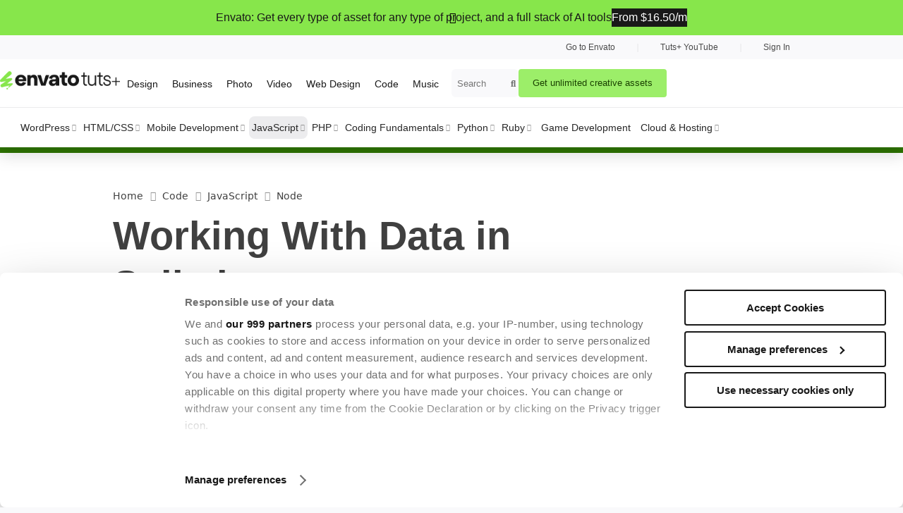

--- FILE ---
content_type: text/html; charset=utf-8
request_url: https://code.tutsplus.com/working-with-data-in-sailsjs--net-31525t
body_size: 32895
content:
<!DOCTYPE html><html data-app-version="-production" lang="en"><head><link href="https://static.tutsplus.com" rel="preconnect" /><meta charset="utf-8" /><link rel="preload" href="https://static.tutsplus.com/packs/static/fonts/fa-solid-900-130191cbdfe1d7a5dde9.woff2" as="font" type="font/woff2" crossorigin="anonymous"><link rel="preload" href="https://static.tutsplus.com/packs/static/fonts/fa-regular-400-7b8124cb811f19c72e48.woff2" as="font" type="font/woff2" crossorigin="anonymous"><link rel="preload" href="https://static.tutsplus.com/packs/static/fonts/fa-brands-400-78547c4b11a377e195ff.woff2" as="font" type="font/woff2" crossorigin="anonymous"><link rel="preload" href="https://static.tutsplus.com/packs/css/697-c547c956.css" as="style"><link rel="preload" href="https://static.tutsplus.com/packs/css/post-9d1971b8.css" as="style"><link as="style" href="/tailwind.css" rel="preload" /><script>window.Tutsplus = {};
window.ga=window.ga||function(){(ga.q=ga.q||[]).push(arguments)};ga.l=+new Date;
Tutsplus.environment = 'production';
Tutsplus.apexDomain = 'tutsplus.com';
Tutsplus.recaptchaSiteKey = '6Ldpx74UAAAAACuA5loIvNFtSYkAxOiK89Otp9dp';
Tutsplus.rollbarToken = '15981c89d2cb4b20994adb78613f9f59';
Tutsplus.rollbarEnabled = false;
Tutsplus.ssoEnabled = true;
Tutsplus.ssoServer = 'https://account.envato.com';
Tutsplus.ssoSignInPath = '/sso/sign_in.json';
Tutsplus.resetPasswordPath = 'https://account.envato.com/reset_password?to=tutsplus?to=tutsplus';
Tutsplus.forcedResetPasswordPath = 'https://account.envato.com/password_reset_required?to=tutsplus?to=tutsplus';
Tutsplus.adsEnabled = true;
Tutsplus.is_posts_page = true;
Tutsplus.is_post_page = true;
Tutsplus.ext_social = false;
Tutsplus.load_mathjax_library = false;
Tutsplus.load_twitter_widget = false;</script><script type="text/javascript" data-turbo-eval="false">
  window.addEventListener("CookiebotOnDialogDisplay", (event) => {
    const cookieDialog = event.srcElement.CookieConsentDialog.DOM

    cookieDialog.dataset.turbo = false
  })
</script>

<script
  id="Cookiebot"
  src="https://consent.cookiebot.com/uc.js"
  data-cbid="d10f7659-aa82-4007-9cf1-54a9496002bf"
  data-framework="TCFv2.2"
  type="text/javascript" 
  data-georegions="{'region':'US','cbid':'d9683f70-895f-4427-97dc-f1087cddf9d8'}"
  async>
</script>
<script type="text/plain" data-cookieconsent="statistics" data-test-id="gtm-loader">
  window['gtag_enable_tcf_support'] = true;
  if (!window.gtmLoaded) {
    (function(w,d,s,l,i) {
      w[l]=w[l]||[];w[l].push({'gtm.start': new Date().getTime(),event:'gtm.js'});
      var f = d.getElementsByTagName(s)[0],
        j = d.createElement(s),
        dl = l!='dataLayer'?'&l='+l:'';
        j.async = true;
        j.src = 'https://www.googletagmanager.com/gtm.js?id='+i+dl;
        f.parentNode.insertBefore(j,f);
      })(window,document,'script','dataLayer','GTM-MXT8M8X');
    window.gtmLoaded = true;
  }
</script>
<script src="https://static.tutsplus.com/packs/js/runtime-19943e64c9884bf4156f.js" data-turbo-suppress-warning="" async="async"></script>
<script src="https://static.tutsplus.com/packs/js/549-95c2196107c2425cbb9a.js" data-turbo-suppress-warning="" async="async"></script>
<script src="https://static.tutsplus.com/packs/js/692-c9d3e303592f2fb87a6b.js" data-turbo-suppress-warning="" async="async"></script>
<script src="https://static.tutsplus.com/packs/js/779-db62d527056ee95ea938.js" data-turbo-suppress-warning="" async="async"></script>
<script src="https://static.tutsplus.com/packs/js/599-627644fc0472d023971d.js" data-turbo-suppress-warning="" async="async"></script>
<script src="https://static.tutsplus.com/packs/js/697-b1343ccf12fe21688fa9.js" data-turbo-suppress-warning="" async="async"></script>
<script src="https://static.tutsplus.com/packs/js/894-0e2f75c78ab2bc177be6.js" data-turbo-suppress-warning="" async="async"></script>
<script src="https://static.tutsplus.com/packs/js/post-d5d6754283ed4d9b5956.js" data-turbo-suppress-warning="" async="async"></script><link rel="stylesheet" href="https://static.tutsplus.com/packs/css/697-c547c956.css" media="all" />
<link rel="stylesheet" href="https://static.tutsplus.com/packs/css/post-9d1971b8.css" media="all" /><link href="/tailwind.css" rel="stylesheet" type="text/css" /><meta content="no-referrer-when-downgrade" name="referrer" /><meta content="no-cache" name="turbo-cache-control" /><meta content="reload" name="turbo-visit-control" /><meta content="" name="geo-regions" /><meta content="nocache" name="bingbot" /><title>Working With Data in Sails.js | Envato Tuts+</title><link rel="canonical" href="https://code.tutsplus.com/working-with-data-in-sailsjs--net-31525t" /><link rel="icon" type="image/x-icon" href="https://static.tutsplus.com/packs/static/images/favicon-f8d459d2fa865233f59c.ico" /><link rel="apple-touch-icon" type="image/png" href="https://static.tutsplus.com/packs/static/images/apple-touch-icon-46747f8b314a25bfa124.png" /><link rel="alternate" type="application/atom+xml" title="Atom 1.0" href="https://tutsplus.com/posts.atom" /><meta content="width=device-width, initial-scale=1" name="viewport" /><meta content="index, follow" name="robots" /><meta content="Working With Data in Sails.js | Envato Tuts+" property="og:title" /><meta content="Code Envato Tuts+" property="og:site_name" /><meta content="1494084460809023" property="fb:app_id" /><meta content="
Sails.js is an up and coming Node.js framework, with a focus on freedom and smart defaults. In this article we&#39;ll take a look at some of the data features Sails provides out-of-the-box, for easily..." name="description" property="og:description" /><link href="https://cms-assets.tutsplus.com" rel="preconnect" /><script type="application/ld+json"> { "@context": "https://schema.org",   "@type": "Article",   "mainEntityOfPage": { "@type": "WebPage", "@id": "https://code.tutsplus.com/working-with-data-in-sailsjs--net-31525t" },   "headline": "Working With Data in Sails.js",   "author": { "@type": "Person", "name": "Gabriel Manricks", "url": "https://tutsplus.com/authors/gabriel-manricks" },   "datePublished": "2013-06-12 01:49:56 UTC",   "image": "https://cdn.tutsplus.com/net/uploads/2013/06/sails-preview-400-2.jpg",   "description": "Sails.js is an up and coming Node.js framework, with a focus on freedom and smart defaults. In this article we&#39;ll take a look at some of the data features Sails provides out-of-the-box, for easily...",   "url": "https://code.tutsplus.com/working-with-data-in-sailsjs--net-31525t",   "publisher": { "@type": "Organization", "name": "Envato Tuts", "logo": { "@type": "ImageObject", "url": "https://static.tutsplus.com/packs/static/images/envato-tutsplus-dark-da1bf6c5a7fd83433e94.png"} }   }</script><meta content="article" property="og:type" /><meta content="https://code.tutsplus.com/working-with-data-in-sailsjs--net-31525t" property="og:url" /><link href="https://code.tutsplus.com/working-with-data-in-sailsjs--net-31525t" hreflang="x-default" rel="alternate" /><link href="https://code.tutsplus.com/working-with-data-in-sailsjs--net-31525t" hreflang="en" rel="alternate" /><link href="https://code.tutsplus.com/es/working-with-data-in-sailsjs--net-31525t" hreflang="es" rel="alternate" /><meta content="https://cdn.tutsplus.com/net/uploads/2013/06/sails-preview-400-2.jpg" property="og:image" /><meta content="summary_large_image" name="twitter:card" /><meta content="@tutsplus" name="twitter:site" /><meta content="Working With Data in Sails.js" name="twitter:title" /><meta content="
Sails.js is an up and coming Node.js framework, with a focus on freedom and smart defaults. In this article we&#39;ll take a look at some of the data features Sails provides out-of-the-box, for easily..." name="twitter:description" /><meta content="https://cdn.tutsplus.com/net/uploads/2013/06/sails-preview-400-2.jpg" name="twitter:image" /><script type="application/ld+json"> { "@context": "https://schema.org",   "@type": "OnlineBusiness",   "name": "Envato Tuts+.",   "alternateName": [      "Tutsplus",      "Tuts +"   ],   "url": "https://tutsplus.com/",   "logo": "https://static.tutsplus.com/packs/static/images/envato-tutsplus-dark-da1bf6c5a7fd83433e94.png",   "description": "Learn creative skills from leading industry experts with Envato Tuts+. Start your learning journey today!",   "contactPoint": {"@type": "ContactPoint", "contactType": "Corporate contact", "url": "https://help.elements.envato.com/hc/en-us", "availableLanguage": ["English"], "areaServed": "Worldwide"},   "address": {      "@type": "PostalAddress",      "postOfficeBoxNumber": "16122",      "streetAddress": "Collins Street West",      "addressLocality": "Melbourne",      "addressRegion": "Victoria",      "postalCode": "8007",      "addressCountry": "AU"   },   "sameAs": [      "https://www.facebook.com/envato",      "https://x.com/envato",      "https://www.instagram.com/envato/",      "https://www.youtube.com/@envatotuts",      "https://www.youtube.com/@Envato_Video",      "https://www.tiktok.com/@envato",      "https://www.linkedin.com/company/envato/",      "https://www.pinterest.nz/envato/",      "https://elements.envato.com/",      "https://themeforest.net",      "https://codecanyon.net",      "https://audiojungle.net",      "https://videohive.net",      "https://graphicriver.net",      "https://photodune.net",      "https://3docean.net",      "https://placeit.net",      "https://mixkit.co/",      "https://www.reshot.com/"   ],   "subOrganization": [     {       "@type": "OnlineBusiness",       "name": "Envato Elements",       "url": "https://elements.envato.com/"     },     {       "@type": "OnlineBusiness",       "name": "Placeit",       "url": "https://placeit.net/"     },     {       "@type": "OnlineBusiness",       "name": "Envato Market",       "url": "https://market.envato.com"     },     {       "@type": "OnlineBusiness",       "name": "mixkit",       "url": "https://mixkit.co/"     },     {       "@type": "OnlineBusiness",       "name": "Reshot",       "url": "https://www.reshot.com/"     }   ]  }</script><script type="application/ld+json">
  {
    "@context": "https://schema.org",
    "@type": "WebSite",
    "name": "Envato Tuts+",
    "url": "https://tutsplus.com"
  }
</script>
<script type="application/ld+json">
  {
    "@context": "https://schema.org",
    "@type": "BreadcrumbList",
    "mainEntityOfPage": { "@type": "WebPage", "@id": "https://code.tutsplus.com/working-with-data-in-sailsjs--net-31525t" },
    "itemListElement": [{"@type":"ListItem","position":1,"name":"Home","item":{"@type":"Thing","@id":"https://tutsplus.com/"}},{"@type":"ListItem","position":2,"name":"Code","item":{"@type":"Thing","@id":"https://code.tutsplus.com"}},{"@type":"ListItem","position":3,"name":"JavaScript","item":{"@type":"Thing","@id":"https://code.tutsplus.com/c/javascript"}},{"@type":"ListItem","position":4,"name":"Node","item":{"@type":"Thing","@id":"https://code.tutsplus.com/c/javascript/s/node"}}]
  }
</script>
<meta content="t60fIs6JfmiK5FpPBlh_bKr5lJSX6abJYYIFjqiFG3M" name="google-site-verification" /><meta content="D3E35339A8EC086B14C62277CBEC8234" name="msvalidate.01" /><meta content="zvqxFgQqdy" name="baidu-site-verification" /></head><body class="page-body topic-code " data-advertise-options-value="{&quot;is_show_page&quot;:true,&quot;inside_article_banner_image_urls&quot;:{&quot;ai_stack&quot;:&quot;https://static.tutsplus.com/packs/static/images/BrandUplift-AIStackDesign-338dee6096fb15692f04.png&quot;,&quot;font&quot;:&quot;https://static.tutsplus.com/packs/static/images/BrandUplift-Fonts-cb225ca5b303736f473b.jpg&quot;,&quot;powerpoint&quot;:&quot;https://static.tutsplus.com/packs/static/images/BrandUplift-PremierePro-15f4f1e373c34aa7b8e4.jpg&quot;,&quot;premierepro&quot;:&quot;https://static.tutsplus.com/packs/static/images/BrandUplift-PowerPoint-903abc5f441faad49f8b.jpg&quot;},&quot;in_house_image_urls&quot;:{&quot;ai_stack&quot;:&quot;https://static.tutsplus.com/packs/static/images/AIStackDesign_1-40292940e7f8255d58f9.png&quot;,&quot;video_gen&quot;:&quot;https://static.tutsplus.com/packs/static/images/AIStackDesign_2-a5185e4fcd71c9b167a1.png&quot;,&quot;font&quot;:&quot;https://static.tutsplus.com/packs/static/images/AIStackDesign_3-99352f0658294fbd475d.png&quot;,&quot;premiere_pro&quot;:&quot;https://static.tutsplus.com/packs/static/images/AIStackDesign_4-81180d1790922af494a6.png&quot;,&quot;power_point&quot;:&quot;https://static.tutsplus.com/packs/static/images/AIStackDesign_5-e32b17a4db0741881bba.png&quot;,&quot;full_ai_stack&quot;:&quot;https://static.tutsplus.com/packs/static/images/AIStackDesign_6-ddbf0134c80c594f49dc.png&quot;},&quot;course_nav_banner_image_urls&quot;:{&quot;element&quot;:&quot;https://static.tutsplus.com/packs/static/images/EnvatoArticleNavBanner-a1b9ac6f6875dcec9614.png&quot;}}" data-analytics-context="body" data-controller="ga-analytics content-filters utm advertise svg cookiebot" data-ga-autolink-domains="activeden.net,audiojungle.net,themeforest.net,videohive.net,graphicriver.net,3docean.net,codecanyon.net,photodune.net,market.envato.com,elements.envato.com,build.envatohostedservices.com,author.envato.com,envato.com" data-ga-domain="tutsplus.com" data-utm-is-content-page-value="true" data-utm-utm-campaign-value="net-31525" data-utm-utm-medium-value="tutorials" data-wt-dcsid="dcs222cpd4g6lg7wb3cum8l5g_6w6m" name="page-body"><!-- Google Tag Manager Body -->
<script data-test-id="gtm-page-attributes">
  window.dataLayer = window.dataLayer || [];

  function normalizeAttributeValue(value) {
    if (value === undefined) return undefined
    if (value === null) return undefined

    var normalizedValue = value
      .toString()
      .toLowerCase()
      .trim()
      .replace(/&amp;/g, '&')
      .replace(/&#39;/g, "'")
      .replace(/\s+/g, ' ')

    if (normalizedValue === '') return undefined
    return normalizedValue
  }

  (function () {
    if (document.documentElement.hasAttribute('data-turbo-preview')) return

    var pageAttributes = {
      app_name: 'tutsplus',
      app_version: '4157',
      app_env: 'production',
      topic: 'code',
      page_type: 'tutorial',
      category: 'JavaScript',
      sub_category: 'Node',
      software_tag: '',
      tag: '',
      ga_param: ''
    }

    var normalizedPageAttributes = { event_attributes: null }
    Object.keys(pageAttributes).forEach(function(key) {
      normalizedPageAttributes[key] =  normalizeAttributeValue(pageAttributes[key])
    })

    dataLayer.push(normalizedPageAttributes)
    dataLayer.push({
      event: 'analytics_ready',
      event_attributes: {
        custom_timestamp: Date.now()
      }
    })
  })()
</script>
<noscript data-test-id="gtm-noscript">
  <iframe
    src="https://www.googletagmanager.com/ns.html?id=GTM-MXT8M8X"
    height="0"
    width="0"
    style="display:none;visibility:hidden"
  >
  </iframe>
</noscript>
<!-- End Google Tag Manager -->
<!--[if lt IE 10]><div class="legacy-ie-banner"><h2 class="legacy-ie-banner__title">Unsupported browser</h2><p class="legacy-ie-banner__text">This site was designed for modern browsers and tested with Internet Explorer version 10 and later. </p><p class="legacy-ie-banner__text">It may not look or work correctly on your browser. </p></div><![endif]--><script src="https://static.tutsplus.com/packs/js/global_nav_scroll-d17e6884a4d3d55750f5.js" defer="defer"></script><nav class="global-nav view new-nav" data-analytics-context="navigation" data-controller="global-nav"><a class="global-new-nav__skip-to-content-link" data-action="click-&gt;global-nav#sendNewNavDataLayerEvent" href="#page-content">Skip to content</a><div
  class=""
  data-controller="announcement-bar"
  data-announcement-id="ai_design_2025"
  data-background-image=""
  data-fallback-background-color=""
  data-text-color=""
  data-link-color=""
  data-analytics-context="announcement bar" >
  <div class="">
    <div class="relative flex h-16 md:h-[50px] items-center justify-center bg-[#87E64B] font-family-polysan-regular-median text-center text-sm font-bold text-[#191919] px-2.5">
  <div class="gap-x-4 px-3 md:flex md:h-12 md:flex-row md:items-center md:justify-center">
    <p class="announcement-bar__title-desktop inline h-12 items-center justify-center md:flex">Envato: Get every type of asset for any type of project, and a full stack of AI tools</p>
    <a href="https://elements.envato.com/pricing/?utm_source=tutsplus.com&amp;utm_medium=promos&amp;utm_campaign=elements_tuts-header_promo" data-action="click-&gt;ga-analytics#sendElementsClickEvent" class="rounded-xs !text-[#191919] underline md:no-underline md:flex md:h-8 md:w-40 md:items-center md:justify-center md:bg-[#191919] md:hover:bg-[#383838] md:!text-white"> From $16.50/m </a>
    <div data-action="click-&gt;announcement-bar#close click-&gt;lobal-nav#onAnnouncementBarClose" class="absolute right-3 top-2 md:top-auto cursor-pointer flex">
      <i class="fa fa-times announcement-bar__close-icon"></i>
    </div>
  </div>
</div> 
  </div>
</div>
<div class="global-nav__mobile-closed"><div class="nav-actions"><a class="mobile-menu-icon mobile-header-action" data-action="click-&gt;global-nav#toggle" href="javascript:"><i class="fa fa-reorder"></i></a><a class="global-nav__header-tuts-logo-link mobile-header-action mobile-home-logo" data-action="click-&gt;global-nav#sendNewNavDataLayerEvent" href="https://tutsplus.com/"><img alt="envato-tuts+" class="global-nav__header-tuts-logo-image new-nav-mobile" src="https://static.tutsplus.com/packs/static/images/envato-tutsplus-dark-da1bf6c5a7fd83433e94.png" /></a><a class="mobile-search-icon mobile-header-action" data-action="click-&gt;global-nav#toggle" href="javascript:"><i class="fa fa-magnifying-glass"></i></a></div></div><div class="global-nav__mobile-overlay"></div><div class="global-nav__mobile-new"><section class="view global-nav__mobile-open-header"><a class="global-nav__header-tuts-logo-link mobile-header-action mobile-home-logo" data-action="click-&gt;global-nav#sendNewNavDataLayerEvent" href="https://tutsplus.com/"><img alt="envato-tuts+" class="global-nav__header-tuts-logo-image new-nav-mobile" src="https://static.tutsplus.com/packs/static/images/envato-tutsplus-dark-da1bf6c5a7fd83433e94.png" /></a><a class="mobile-close-icon mobile-header-action" data-action="click-&gt;global-nav#toggle" href="javascript:"><i class="fa fa-times"></i></a></section><section class="global-nav__mobile-search view new-nav-mobile" data-controller="global-search"><form class="global-nav__search-form mobile" data-turbo="false" data-action="submit-&gt;global-nav#sendSearchDataLayerEvent submit-&gt;global-search#perform_search" action="https://code.tutsplus.com/t/tutorials/search" accept-charset="UTF-8" method="get"><input type="text" name="search[terms]" id="search_terms" value="" placeholder="Search tutorials, courses and resources" class="font-family-polysan-regular !global-nav__search-terms" data-action="keydown-&gt;global-search#keydown input-&gt;global-search#auto_suggestions focus-&gt;global-search#focus_in" />
<div class="search__auto_suggestions_container "
  data-global-search-target="suggestionContainer"
  data-action="mousedown->global-search#onSuggestionContainerMousedown"
>
  <div class="search__auto_suggestions_content">
    <div class="search__auto_suggesstion_list_container">
      <div class="search__auto_suggesstion_list_content">
        <ul class="search__auto_suggesstion_list" role="listbox" data-global-search-target="suggestionList">
        </ul>
      </div>
    </div>
  </div>
</div><button name="button" type="submit" class="global-nav__search-button" aria-label="Search"><i class="fa fa-search"></i></button></form></section><ul class='global-nav__mobile-top-level new-nav-mobile'>
    <li class='global-nav__mobile-top-level-item' test-nav-item-name='Design'>
        <a href='https://design.tutsplus.com' class='global-nav__mobile-top-level-link global-nav__mobile-top-level-link-new-nav' data-action=''>
  <span class='global-nav__mobile-top-level-link-title'>
    Design
  </span>
</a>

    </li>
    <li class='global-nav__mobile-top-level-item' test-nav-item-name='Business'>
        <a href='https://business.tutsplus.com' class='global-nav__mobile-top-level-link global-nav__mobile-top-level-link-new-nav' data-action=''>
  <span class='global-nav__mobile-top-level-link-title'>
    Business
  </span>
</a>

    </li>
    <li class='global-nav__mobile-top-level-item' test-nav-item-name='Photo'>
        <a href='https://photography.tutsplus.com/photo' class='global-nav__mobile-top-level-link global-nav__mobile-top-level-link-new-nav' data-action=''>
  <span class='global-nav__mobile-top-level-link-title'>
    Photo
  </span>
</a>

    </li>
    <li class='global-nav__mobile-top-level-item' test-nav-item-name='Video'>
        <a href='https://photography.tutsplus.com/video' class='global-nav__mobile-top-level-link global-nav__mobile-top-level-link-new-nav' data-action=''>
  <span class='global-nav__mobile-top-level-link-title'>
    Video
  </span>
</a>

    </li>
    <li class='global-nav__mobile-top-level-item' test-nav-item-name='Web Design'>
        <a href='https://webdesign.tutsplus.com' class='global-nav__mobile-top-level-link global-nav__mobile-top-level-link-new-nav' data-action=''>
  <span class='global-nav__mobile-top-level-link-title'>
    Web Design
  </span>
</a>

    </li>
    <li class='global-nav__mobile-top-level-item' test-nav-item-name='Code'>
        <a href='javascript:' class='global-nav__mobile-top-level-link global-nav__mobile-top-level-link-new-nav' data-action='click-&gt;global-nav#toggleSecondLevelSection'>
  <span class='global-nav__mobile-top-level-link-title'>
    Code
  </span>
      <span class='global-nav__mobile-top-level-expand-text'>
        <i class='fa fa-angle-right global-nav__mobile-top-level-link-icon'></i>
      </span>
</a>


        <div class='global-nav__mobile-second-level-new'>
          <div class='global-nav__mobile-new'>
            <section class='view global-nav__mobile-open-header'>
  <a href='javascript:' class='mobile-action-icon mobile-back-icon' data-action='click-&gt;global-nav#toggleSecondLevelSection'>
    <i class='fa fa-arrow-left'></i>
  </a>
  <a href='javascript:' class='mobile-action-icon mobile-close-icon' data-action='click-&gt;global-nav#toggleSecondLevelSection global-nav#toggle'>
    <i class='fa fa-times'></i>
  </a>
</section>
<section class='view global-nav__mobile-second-level-heading '>
  <span class='global-nav__mobile-second-level-heading-title'>
    Code
  </span>
    <a href='https://code.tutsplus.com' class='global-nav__mobile-second-level-heading-link' data-action='click-&gt;global-nav#sendNewNavDataLayerEvent'>
  <span class='global-nav__mobile-second-level-heading-link-text'>
    View all Code
  </span>
      <span class='global-nav__mobile-second-level-heading-link-icon'>
        <i class='fa fa-angle-right'></i>
      </span>
</a>

</section>

            <div class='global-nav__mobile-second-level-links-title'>Start Learning</div>
<ul class='global-nav__mobile-second-level-links'>
  
    <li class='global-nav__mobile-second-level-link-item' test-nav-item-name='WordPress'>
      <a href='javascript:' class='global-nav__mobile-second-level-link' data-action='click-&gt;global-nav#toggleThirdLevelSection'>
  <span class='global-nav__mobile-second-level-link-title'>
    WordPress
  </span>
      <span class='global-nav__mobile-second-level-link-icon'>
        <i class='fa fa-angle-right'></i>
      </span>
</a>

        <div class='global-nav__mobile-third-level-new'>
          <div class='global-nav__mobile-new'>
            <section class='view global-nav__mobile-open-header'>
  <a href='javascript:' class='mobile-action-icon mobile-back-icon' data-action='click-&gt;global-nav#toggleThirdLevelSection'>
    <i class='fa fa-arrow-left'></i>
  </a>
  <a href='javascript:' class='mobile-action-icon mobile-close-icon' data-action='click-&gt;global-nav#toggleThirdLevelSection global-nav#toggleSecondLevelSection global-nav#toggle'>
    <i class='fa fa-times'></i>
  </a>
</section>
<section class='view global-nav__mobile-third-level-heading '>
  <span class='global-nav__mobile-third-level-heading-title'>
    WordPress
  </span>
    <a href='https://code.tutsplus.com/c/wordpress' class='global-nav__mobile-third-level-heading-link' data-action='click-&gt;global-nav#sendNewNavDataLayerEvent'>
  <span class='global-nav__mobile-third-level-heading-link-text'>
    View all WordPress
  </span>
      <span class='global-nav__mobile-third-level-heading-link-icon'>
        <i class='fa fa-angle-right'></i>
      </span>
</a>

</section>

              <div class='global-nav__mobile-second-level-links-title empty-title'></div>
<ul class='global-nav__mobile-third-level-links'>
    <li class='global-nav__mobile-third-level-link-item' test-nav-item-name='Plugin Development'>
  <a href='https://code.tutsplus.com/c/wordpress/s/plugin-development' class='global-nav__mobile-third-level-link' data-action='click-&gt;global-nav#sendNewNavDataLayerEvent'>
  <span class='global-nav__mobile-third-level-link-title'>
    Plugin Development
  </span>
</a>

</li>

    <li class='global-nav__mobile-third-level-link-item' test-nav-item-name='Theme Development'>
  <a href='https://code.tutsplus.com/c/wordpress/s/theme-development' class='global-nav__mobile-third-level-link' data-action='click-&gt;global-nav#sendNewNavDataLayerEvent'>
  <span class='global-nav__mobile-third-level-link-title'>
    Theme Development
  </span>
</a>

</li>

</ul>

            
          </div>
        </div>
    </li>
    <li class='global-nav__mobile-second-level-link-item' test-nav-item-name='HTML/CSS'>
      <a href='javascript:' class='global-nav__mobile-second-level-link' data-action='click-&gt;global-nav#toggleThirdLevelSection'>
  <span class='global-nav__mobile-second-level-link-title'>
    HTML/CSS
  </span>
      <span class='global-nav__mobile-second-level-link-icon'>
        <i class='fa fa-angle-right'></i>
      </span>
</a>

        <div class='global-nav__mobile-third-level-new'>
          <div class='global-nav__mobile-new'>
            <section class='view global-nav__mobile-open-header'>
  <a href='javascript:' class='mobile-action-icon mobile-back-icon' data-action='click-&gt;global-nav#toggleThirdLevelSection'>
    <i class='fa fa-arrow-left'></i>
  </a>
  <a href='javascript:' class='mobile-action-icon mobile-close-icon' data-action='click-&gt;global-nav#toggleThirdLevelSection global-nav#toggleSecondLevelSection global-nav#toggle'>
    <i class='fa fa-times'></i>
  </a>
</section>
<section class='view global-nav__mobile-third-level-heading '>
  <span class='global-nav__mobile-third-level-heading-title'>
    HTML/CSS
  </span>
    <a href='https://code.tutsplus.com/c/htmlcss' class='global-nav__mobile-third-level-heading-link' data-action='click-&gt;global-nav#sendNewNavDataLayerEvent'>
  <span class='global-nav__mobile-third-level-heading-link-text'>
    View all HTML/CSS
  </span>
      <span class='global-nav__mobile-third-level-heading-link-icon'>
        <i class='fa fa-angle-right'></i>
      </span>
</a>

</section>

              <div class='global-nav__mobile-second-level-links-title empty-title'></div>
<ul class='global-nav__mobile-third-level-links'>
    <li class='global-nav__mobile-third-level-link-item' test-nav-item-name='HTML'>
  <a href='https://code.tutsplus.com/c/htmlcss/s/html' class='global-nav__mobile-third-level-link' data-action='click-&gt;global-nav#sendNewNavDataLayerEvent'>
  <span class='global-nav__mobile-third-level-link-title'>
    HTML
  </span>
</a>

</li>

    <li class='global-nav__mobile-third-level-link-item' test-nav-item-name='CSS'>
  <a href='https://code.tutsplus.com/c/htmlcss/s/css' class='global-nav__mobile-third-level-link' data-action='click-&gt;global-nav#sendNewNavDataLayerEvent'>
  <span class='global-nav__mobile-third-level-link-title'>
    CSS
  </span>
</a>

</li>

    <li class='global-nav__mobile-third-level-link-item' test-nav-item-name='JavaScript for Designers'>
  <a href='https://code.tutsplus.com/c/htmlcss/s/javascript-for-designers' class='global-nav__mobile-third-level-link' data-action='click-&gt;global-nav#sendNewNavDataLayerEvent'>
  <span class='global-nav__mobile-third-level-link-title'>
    JavaScript for Designers
  </span>
</a>

</li>

    <li class='global-nav__mobile-third-level-link-item' test-nav-item-name='Bootstrap'>
  <a href='https://code.tutsplus.com/c/htmlcss/s/bootstrap' class='global-nav__mobile-third-level-link' data-action='click-&gt;global-nav#sendNewNavDataLayerEvent'>
  <span class='global-nav__mobile-third-level-link-title'>
    Bootstrap
  </span>
</a>

</li>

    <li class='global-nav__mobile-third-level-link-item' test-nav-item-name='Animation'>
  <a href='https://code.tutsplus.com/c/htmlcss/s/animation' class='global-nav__mobile-third-level-link' data-action='click-&gt;global-nav#sendNewNavDataLayerEvent'>
  <span class='global-nav__mobile-third-level-link-title'>
    Animation
  </span>
</a>

</li>

    <li class='global-nav__mobile-third-level-link-item' test-nav-item-name='HTML Templates'>
  <a href='https://code.tutsplus.com/c/htmlcss/s/html-templates' class='global-nav__mobile-third-level-link' data-action='click-&gt;global-nav#sendNewNavDataLayerEvent'>
  <span class='global-nav__mobile-third-level-link-title'>
    HTML Templates
  </span>
</a>

</li>

    <li class='global-nav__mobile-third-level-link-item' test-nav-item-name='Landing Pages'>
  <a href='https://code.tutsplus.com/c/htmlcss/s/landing-pages' class='global-nav__mobile-third-level-link' data-action='click-&gt;global-nav#sendNewNavDataLayerEvent'>
  <span class='global-nav__mobile-third-level-link-title'>
    Landing Pages
  </span>
</a>

</li>

    <li class='global-nav__mobile-third-level-link-item' test-nav-item-name='SVG'>
  <a href='https://code.tutsplus.com/c/htmlcss/s/svg' class='global-nav__mobile-third-level-link' data-action='click-&gt;global-nav#sendNewNavDataLayerEvent'>
  <span class='global-nav__mobile-third-level-link-title'>
    SVG
  </span>
</a>

</li>

</ul>

            
          </div>
        </div>
    </li>
    <li class='global-nav__mobile-second-level-link-item' test-nav-item-name='Mobile Development'>
      <a href='javascript:' class='global-nav__mobile-second-level-link' data-action='click-&gt;global-nav#toggleThirdLevelSection'>
  <span class='global-nav__mobile-second-level-link-title'>
    Mobile Development
  </span>
      <span class='global-nav__mobile-second-level-link-icon'>
        <i class='fa fa-angle-right'></i>
      </span>
</a>

        <div class='global-nav__mobile-third-level-new'>
          <div class='global-nav__mobile-new'>
            <section class='view global-nav__mobile-open-header'>
  <a href='javascript:' class='mobile-action-icon mobile-back-icon' data-action='click-&gt;global-nav#toggleThirdLevelSection'>
    <i class='fa fa-arrow-left'></i>
  </a>
  <a href='javascript:' class='mobile-action-icon mobile-close-icon' data-action='click-&gt;global-nav#toggleThirdLevelSection global-nav#toggleSecondLevelSection global-nav#toggle'>
    <i class='fa fa-times'></i>
  </a>
</section>
<section class='view global-nav__mobile-third-level-heading '>
  <span class='global-nav__mobile-third-level-heading-title'>
    Mobile Development
  </span>
    <a href='https://code.tutsplus.com/c/mobile-development' class='global-nav__mobile-third-level-heading-link' data-action='click-&gt;global-nav#sendNewNavDataLayerEvent'>
  <span class='global-nav__mobile-third-level-heading-link-text'>
    View all Mobile Development
  </span>
      <span class='global-nav__mobile-third-level-heading-link-icon'>
        <i class='fa fa-angle-right'></i>
      </span>
</a>

</section>

              <div class='global-nav__mobile-second-level-links-title empty-title'></div>
<ul class='global-nav__mobile-third-level-links'>
    <li class='global-nav__mobile-third-level-link-item' test-nav-item-name='iOS Development'>
  <a href='https://code.tutsplus.com/c/mobile-development/s/ios-development' class='global-nav__mobile-third-level-link' data-action='click-&gt;global-nav#sendNewNavDataLayerEvent'>
  <span class='global-nav__mobile-third-level-link-title'>
    iOS Development
  </span>
</a>

</li>

    <li class='global-nav__mobile-third-level-link-item' test-nav-item-name='iOS Templates'>
  <a href='https://code.tutsplus.com/c/mobile-development/s/ios-templates' class='global-nav__mobile-third-level-link' data-action='click-&gt;global-nav#sendNewNavDataLayerEvent'>
  <span class='global-nav__mobile-third-level-link-title'>
    iOS Templates
  </span>
</a>

</li>

    <li class='global-nav__mobile-third-level-link-item' test-nav-item-name='Android Development'>
  <a href='https://code.tutsplus.com/c/mobile-development/s/android-development' class='global-nav__mobile-third-level-link' data-action='click-&gt;global-nav#sendNewNavDataLayerEvent'>
  <span class='global-nav__mobile-third-level-link-title'>
    Android Development
  </span>
</a>

</li>

    <li class='global-nav__mobile-third-level-link-item' test-nav-item-name='Android Templates'>
  <a href='https://code.tutsplus.com/c/mobile-development/s/android-templates' class='global-nav__mobile-third-level-link' data-action='click-&gt;global-nav#sendNewNavDataLayerEvent'>
  <span class='global-nav__mobile-third-level-link-title'>
    Android Templates
  </span>
</a>

</li>

    <li class='global-nav__mobile-third-level-link-item' test-nav-item-name='React Native Development'>
  <a href='https://code.tutsplus.com/c/mobile-development/s/react-native-development' class='global-nav__mobile-third-level-link' data-action='click-&gt;global-nav#sendNewNavDataLayerEvent'>
  <span class='global-nav__mobile-third-level-link-title'>
    React Native Development
  </span>
</a>

</li>

    <li class='global-nav__mobile-third-level-link-item' test-nav-item-name='React Native Templates'>
  <a href='https://code.tutsplus.com/c/mobile-development/s/react-native-templates' class='global-nav__mobile-third-level-link' data-action='click-&gt;global-nav#sendNewNavDataLayerEvent'>
  <span class='global-nav__mobile-third-level-link-title'>
    React Native Templates
  </span>
</a>

</li>

    <li class='global-nav__mobile-third-level-link-item' test-nav-item-name='Ionic Development'>
  <a href='https://code.tutsplus.com/c/mobile-development/s/ionic-development' class='global-nav__mobile-third-level-link' data-action='click-&gt;global-nav#sendNewNavDataLayerEvent'>
  <span class='global-nav__mobile-third-level-link-title'>
    Ionic Development
  </span>
</a>

</li>

    <li class='global-nav__mobile-third-level-link-item' test-nav-item-name='Ionic Templates'>
  <a href='https://code.tutsplus.com/c/mobile-development/s/ionic-templates' class='global-nav__mobile-third-level-link' data-action='click-&gt;global-nav#sendNewNavDataLayerEvent'>
  <span class='global-nav__mobile-third-level-link-title'>
    Ionic Templates
  </span>
</a>

</li>

    <li class='global-nav__mobile-third-level-link-item' test-nav-item-name='Corona'>
  <a href='https://code.tutsplus.com/c/mobile-development/s/corona' class='global-nav__mobile-third-level-link' data-action='click-&gt;global-nav#sendNewNavDataLayerEvent'>
  <span class='global-nav__mobile-third-level-link-title'>
    Corona
  </span>
</a>

</li>

    <li class='global-nav__mobile-third-level-link-item' test-nav-item-name='Firebase'>
  <a href='https://code.tutsplus.com/c/mobile-development/s/firebase' class='global-nav__mobile-third-level-link' data-action='click-&gt;global-nav#sendNewNavDataLayerEvent'>
  <span class='global-nav__mobile-third-level-link-title'>
    Firebase
  </span>
</a>

</li>

    <li class='global-nav__mobile-third-level-link-item' test-nav-item-name='Kotlin'>
  <a href='https://code.tutsplus.com/c/mobile-development/s/kotlin' class='global-nav__mobile-third-level-link' data-action='click-&gt;global-nav#sendNewNavDataLayerEvent'>
  <span class='global-nav__mobile-third-level-link-title'>
    Kotlin
  </span>
</a>

</li>

</ul>

            
          </div>
        </div>
    </li>
    <li class='global-nav__mobile-second-level-link-item' test-nav-item-name='JavaScript'>
      <a href='javascript:' class='global-nav__mobile-second-level-link' data-action='click-&gt;global-nav#toggleThirdLevelSection'>
  <span class='global-nav__mobile-second-level-link-title'>
    JavaScript
  </span>
      <span class='global-nav__mobile-second-level-link-icon'>
        <i class='fa fa-angle-right'></i>
      </span>
</a>

        <div class='global-nav__mobile-third-level-new'>
          <div class='global-nav__mobile-new'>
            <section class='view global-nav__mobile-open-header'>
  <a href='javascript:' class='mobile-action-icon mobile-back-icon' data-action='click-&gt;global-nav#toggleThirdLevelSection'>
    <i class='fa fa-arrow-left'></i>
  </a>
  <a href='javascript:' class='mobile-action-icon mobile-close-icon' data-action='click-&gt;global-nav#toggleThirdLevelSection global-nav#toggleSecondLevelSection global-nav#toggle'>
    <i class='fa fa-times'></i>
  </a>
</section>
<section class='view global-nav__mobile-third-level-heading '>
  <span class='global-nav__mobile-third-level-heading-title'>
    JavaScript
  </span>
    <a href='https://code.tutsplus.com/c/javascript' class='global-nav__mobile-third-level-heading-link' data-action='click-&gt;global-nav#sendNewNavDataLayerEvent'>
  <span class='global-nav__mobile-third-level-heading-link-text'>
    View all JavaScript
  </span>
      <span class='global-nav__mobile-third-level-heading-link-icon'>
        <i class='fa fa-angle-right'></i>
      </span>
</a>

</section>

              <div class='global-nav__mobile-second-level-links-title empty-title'></div>
<ul class='global-nav__mobile-third-level-links'>
    <li class='global-nav__mobile-third-level-link-item' test-nav-item-name='React'>
  <a href='https://code.tutsplus.com/c/javascript/s/react' class='global-nav__mobile-third-level-link' data-action='click-&gt;global-nav#sendNewNavDataLayerEvent'>
  <span class='global-nav__mobile-third-level-link-title'>
    React
  </span>
</a>

</li>

    <li class='global-nav__mobile-third-level-link-item' test-nav-item-name='Vue.js'>
  <a href='https://code.tutsplus.com/c/javascript/s/vuejs' class='global-nav__mobile-third-level-link' data-action='click-&gt;global-nav#sendNewNavDataLayerEvent'>
  <span class='global-nav__mobile-third-level-link-title'>
    Vue.js
  </span>
</a>

</li>

    <li class='global-nav__mobile-third-level-link-item' test-nav-item-name='Node'>
  <a href='https://code.tutsplus.com/c/javascript/s/node' class='global-nav__mobile-third-level-link' data-action='click-&gt;global-nav#sendNewNavDataLayerEvent'>
  <span class='global-nav__mobile-third-level-link-title'>
    Node
  </span>
</a>

</li>

    <li class='global-nav__mobile-third-level-link-item' test-nav-item-name='jQuery'>
  <a href='https://code.tutsplus.com/c/javascript/s/jquery' class='global-nav__mobile-third-level-link' data-action='click-&gt;global-nav#sendNewNavDataLayerEvent'>
  <span class='global-nav__mobile-third-level-link-title'>
    jQuery
  </span>
</a>

</li>

    <li class='global-nav__mobile-third-level-link-item' test-nav-item-name='Angular'>
  <a href='https://code.tutsplus.com/c/javascript/s/angular' class='global-nav__mobile-third-level-link' data-action='click-&gt;global-nav#sendNewNavDataLayerEvent'>
  <span class='global-nav__mobile-third-level-link-title'>
    Angular
  </span>
</a>

</li>

    <li class='global-nav__mobile-third-level-link-item' test-nav-item-name='Web APIs'>
  <a href='https://code.tutsplus.com/c/javascript/s/web-apis' class='global-nav__mobile-third-level-link' data-action='click-&gt;global-nav#sendNewNavDataLayerEvent'>
  <span class='global-nav__mobile-third-level-link-title'>
    Web APIs
  </span>
</a>

</li>

</ul>

            
          </div>
        </div>
    </li>
    <li class='global-nav__mobile-second-level-link-item' test-nav-item-name='PHP'>
      <a href='javascript:' class='global-nav__mobile-second-level-link' data-action='click-&gt;global-nav#toggleThirdLevelSection'>
  <span class='global-nav__mobile-second-level-link-title'>
    PHP
  </span>
      <span class='global-nav__mobile-second-level-link-icon'>
        <i class='fa fa-angle-right'></i>
      </span>
</a>

        <div class='global-nav__mobile-third-level-new'>
          <div class='global-nav__mobile-new'>
            <section class='view global-nav__mobile-open-header'>
  <a href='javascript:' class='mobile-action-icon mobile-back-icon' data-action='click-&gt;global-nav#toggleThirdLevelSection'>
    <i class='fa fa-arrow-left'></i>
  </a>
  <a href='javascript:' class='mobile-action-icon mobile-close-icon' data-action='click-&gt;global-nav#toggleThirdLevelSection global-nav#toggleSecondLevelSection global-nav#toggle'>
    <i class='fa fa-times'></i>
  </a>
</section>
<section class='view global-nav__mobile-third-level-heading '>
  <span class='global-nav__mobile-third-level-heading-title'>
    PHP
  </span>
    <a href='https://code.tutsplus.com/c/php' class='global-nav__mobile-third-level-heading-link' data-action='click-&gt;global-nav#sendNewNavDataLayerEvent'>
  <span class='global-nav__mobile-third-level-heading-link-text'>
    View all PHP
  </span>
      <span class='global-nav__mobile-third-level-heading-link-icon'>
        <i class='fa fa-angle-right'></i>
      </span>
</a>

</section>

              <div class='global-nav__mobile-second-level-links-title empty-title'></div>
<ul class='global-nav__mobile-third-level-links'>
    <li class='global-nav__mobile-third-level-link-item' test-nav-item-name='Laravel'>
  <a href='https://code.tutsplus.com/c/php/s/laravel' class='global-nav__mobile-third-level-link' data-action='click-&gt;global-nav#sendNewNavDataLayerEvent'>
  <span class='global-nav__mobile-third-level-link-title'>
    Laravel
  </span>
</a>

</li>

    <li class='global-nav__mobile-third-level-link-item' test-nav-item-name='PHP Scripts'>
  <a href='https://code.tutsplus.com/c/php/s/php-scripts' class='global-nav__mobile-third-level-link' data-action='click-&gt;global-nav#sendNewNavDataLayerEvent'>
  <span class='global-nav__mobile-third-level-link-title'>
    PHP Scripts
  </span>
</a>

</li>

    <li class='global-nav__mobile-third-level-link-item' test-nav-item-name='CodeIgniter'>
  <a href='https://code.tutsplus.com/c/php/s/codeigniter' class='global-nav__mobile-third-level-link' data-action='click-&gt;global-nav#sendNewNavDataLayerEvent'>
  <span class='global-nav__mobile-third-level-link-title'>
    CodeIgniter
  </span>
</a>

</li>

    <li class='global-nav__mobile-third-level-link-item' test-nav-item-name='Yii'>
  <a href='https://code.tutsplus.com/c/php/s/yii' class='global-nav__mobile-third-level-link' data-action='click-&gt;global-nav#sendNewNavDataLayerEvent'>
  <span class='global-nav__mobile-third-level-link-title'>
    Yii
  </span>
</a>

</li>

</ul>

            
          </div>
        </div>
    </li>
    <li class='global-nav__mobile-second-level-link-item' test-nav-item-name='Coding Fundamentals'>
      <a href='javascript:' class='global-nav__mobile-second-level-link' data-action='click-&gt;global-nav#toggleThirdLevelSection'>
  <span class='global-nav__mobile-second-level-link-title'>
    Coding Fundamentals
  </span>
      <span class='global-nav__mobile-second-level-link-icon'>
        <i class='fa fa-angle-right'></i>
      </span>
</a>

        <div class='global-nav__mobile-third-level-new'>
          <div class='global-nav__mobile-new'>
            <section class='view global-nav__mobile-open-header'>
  <a href='javascript:' class='mobile-action-icon mobile-back-icon' data-action='click-&gt;global-nav#toggleThirdLevelSection'>
    <i class='fa fa-arrow-left'></i>
  </a>
  <a href='javascript:' class='mobile-action-icon mobile-close-icon' data-action='click-&gt;global-nav#toggleThirdLevelSection global-nav#toggleSecondLevelSection global-nav#toggle'>
    <i class='fa fa-times'></i>
  </a>
</section>
<section class='view global-nav__mobile-third-level-heading '>
  <span class='global-nav__mobile-third-level-heading-title'>
    Coding Fundamentals
  </span>
    <a href='https://code.tutsplus.com/c/coding-fundamentals' class='global-nav__mobile-third-level-heading-link' data-action='click-&gt;global-nav#sendNewNavDataLayerEvent'>
  <span class='global-nav__mobile-third-level-heading-link-text'>
    View all Coding Fundamentals
  </span>
      <span class='global-nav__mobile-third-level-heading-link-icon'>
        <i class='fa fa-angle-right'></i>
      </span>
</a>

</section>

              <div class='global-nav__mobile-second-level-links-title empty-title'></div>
<ul class='global-nav__mobile-third-level-links'>
    <li class='global-nav__mobile-third-level-link-item' test-nav-item-name='OOP'>
  <a href='https://code.tutsplus.com/c/coding-fundamentals/s/oop' class='global-nav__mobile-third-level-link' data-action='click-&gt;global-nav#sendNewNavDataLayerEvent'>
  <span class='global-nav__mobile-third-level-link-title'>
    OOP
  </span>
</a>

</li>

    <li class='global-nav__mobile-third-level-link-item' test-nav-item-name='Functional Programming'>
  <a href='https://code.tutsplus.com/c/coding-fundamentals/s/functional-programming' class='global-nav__mobile-third-level-link' data-action='click-&gt;global-nav#sendNewNavDataLayerEvent'>
  <span class='global-nav__mobile-third-level-link-title'>
    Functional Programming
  </span>
</a>

</li>

    <li class='global-nav__mobile-third-level-link-item' test-nav-item-name='Databases &amp; SQL'>
  <a href='https://code.tutsplus.com/c/coding-fundamentals/s/databases-sql' class='global-nav__mobile-third-level-link' data-action='click-&gt;global-nav#sendNewNavDataLayerEvent'>
  <span class='global-nav__mobile-third-level-link-title'>
    Databases &amp; SQL
  </span>
</a>

</li>

    <li class='global-nav__mobile-third-level-link-item' test-nav-item-name='Security'>
  <a href='https://code.tutsplus.com/c/coding-fundamentals/s/security' class='global-nav__mobile-third-level-link' data-action='click-&gt;global-nav#sendNewNavDataLayerEvent'>
  <span class='global-nav__mobile-third-level-link-title'>
    Security
  </span>
</a>

</li>

    <li class='global-nav__mobile-third-level-link-item' test-nav-item-name='Testing'>
  <a href='https://code.tutsplus.com/c/coding-fundamentals/s/testing' class='global-nav__mobile-third-level-link' data-action='click-&gt;global-nav#sendNewNavDataLayerEvent'>
  <span class='global-nav__mobile-third-level-link-title'>
    Testing
  </span>
</a>

</li>

    <li class='global-nav__mobile-third-level-link-item' test-nav-item-name='Workflow'>
  <a href='https://code.tutsplus.com/c/coding-fundamentals/s/workflow' class='global-nav__mobile-third-level-link' data-action='click-&gt;global-nav#sendNewNavDataLayerEvent'>
  <span class='global-nav__mobile-third-level-link-title'>
    Workflow
  </span>
</a>

</li>

    <li class='global-nav__mobile-third-level-link-item' test-nav-item-name='Design Patterns'>
  <a href='https://code.tutsplus.com/c/coding-fundamentals/s/design-patterns' class='global-nav__mobile-third-level-link' data-action='click-&gt;global-nav#sendNewNavDataLayerEvent'>
  <span class='global-nav__mobile-third-level-link-title'>
    Design Patterns
  </span>
</a>

</li>

    <li class='global-nav__mobile-third-level-link-item' test-nav-item-name='Rest API'>
  <a href='https://code.tutsplus.com/c/coding-fundamentals/s/rest-api' class='global-nav__mobile-third-level-link' data-action='click-&gt;global-nav#sendNewNavDataLayerEvent'>
  <span class='global-nav__mobile-third-level-link-title'>
    Rest API
  </span>
</a>

</li>

    <li class='global-nav__mobile-third-level-link-item' test-nav-item-name='Machine Learning'>
  <a href='https://code.tutsplus.com/c/coding-fundamentals/s/machine-learning' class='global-nav__mobile-third-level-link' data-action='click-&gt;global-nav#sendNewNavDataLayerEvent'>
  <span class='global-nav__mobile-third-level-link-title'>
    Machine Learning
  </span>
</a>

</li>

    <li class='global-nav__mobile-third-level-link-item' test-nav-item-name='Authentication'>
  <a href='https://code.tutsplus.com/c/coding-fundamentals/s/authentication' class='global-nav__mobile-third-level-link' data-action='click-&gt;global-nav#sendNewNavDataLayerEvent'>
  <span class='global-nav__mobile-third-level-link-title'>
    Authentication
  </span>
</a>

</li>

    <li class='global-nav__mobile-third-level-link-item' test-nav-item-name='Version Control &amp; Git'>
  <a href='https://code.tutsplus.com/c/coding-fundamentals/s/version-control-git' class='global-nav__mobile-third-level-link' data-action='click-&gt;global-nav#sendNewNavDataLayerEvent'>
  <span class='global-nav__mobile-third-level-link-title'>
    Version Control &amp; Git
  </span>
</a>

</li>

    <li class='global-nav__mobile-third-level-link-item' test-nav-item-name='Performance'>
  <a href='https://code.tutsplus.com/c/coding-fundamentals/s/performance' class='global-nav__mobile-third-level-link' data-action='click-&gt;global-nav#sendNewNavDataLayerEvent'>
  <span class='global-nav__mobile-third-level-link-title'>
    Performance
  </span>
</a>

</li>

    <li class='global-nav__mobile-third-level-link-item' test-nav-item-name='XML'>
  <a href='https://code.tutsplus.com/c/coding-fundamentals/s/xml' class='global-nav__mobile-third-level-link' data-action='click-&gt;global-nav#sendNewNavDataLayerEvent'>
  <span class='global-nav__mobile-third-level-link-title'>
    XML
  </span>
</a>

</li>

    <li class='global-nav__mobile-third-level-link-item' test-nav-item-name='AJAX'>
  <a href='https://code.tutsplus.com/c/coding-fundamentals/s/ajax' class='global-nav__mobile-third-level-link' data-action='click-&gt;global-nav#sendNewNavDataLayerEvent'>
  <span class='global-nav__mobile-third-level-link-title'>
    AJAX
  </span>
</a>

</li>

    <li class='global-nav__mobile-third-level-link-item' test-nav-item-name='Regular Expressions'>
  <a href='https://code.tutsplus.com/c/coding-fundamentals/s/regular-expressions' class='global-nav__mobile-third-level-link' data-action='click-&gt;global-nav#sendNewNavDataLayerEvent'>
  <span class='global-nav__mobile-third-level-link-title'>
    Regular Expressions
  </span>
</a>

</li>

    <li class='global-nav__mobile-third-level-link-item' test-nav-item-name='Tools'>
  <a href='https://code.tutsplus.com/c/coding-fundamentals/s/tools' class='global-nav__mobile-third-level-link' data-action='click-&gt;global-nav#sendNewNavDataLayerEvent'>
  <span class='global-nav__mobile-third-level-link-title'>
    Tools
  </span>
</a>

</li>

    <li class='global-nav__mobile-third-level-link-item' test-nav-item-name='Terminal and CLI'>
  <a href='https://code.tutsplus.com/c/coding-fundamentals/s/terminal-and-cli' class='global-nav__mobile-third-level-link' data-action='click-&gt;global-nav#sendNewNavDataLayerEvent'>
  <span class='global-nav__mobile-third-level-link-title'>
    Terminal and CLI
  </span>
</a>

</li>

</ul>

            
          </div>
        </div>
    </li>
    <li class='global-nav__mobile-second-level-link-item' test-nav-item-name='Python'>
      <a href='javascript:' class='global-nav__mobile-second-level-link' data-action='click-&gt;global-nav#toggleThirdLevelSection'>
  <span class='global-nav__mobile-second-level-link-title'>
    Python
  </span>
      <span class='global-nav__mobile-second-level-link-icon'>
        <i class='fa fa-angle-right'></i>
      </span>
</a>

        <div class='global-nav__mobile-third-level-new'>
          <div class='global-nav__mobile-new'>
            <section class='view global-nav__mobile-open-header'>
  <a href='javascript:' class='mobile-action-icon mobile-back-icon' data-action='click-&gt;global-nav#toggleThirdLevelSection'>
    <i class='fa fa-arrow-left'></i>
  </a>
  <a href='javascript:' class='mobile-action-icon mobile-close-icon' data-action='click-&gt;global-nav#toggleThirdLevelSection global-nav#toggleSecondLevelSection global-nav#toggle'>
    <i class='fa fa-times'></i>
  </a>
</section>
<section class='view global-nav__mobile-third-level-heading '>
  <span class='global-nav__mobile-third-level-heading-title'>
    Python
  </span>
    <a href='https://code.tutsplus.com/c/python' class='global-nav__mobile-third-level-heading-link' data-action='click-&gt;global-nav#sendNewNavDataLayerEvent'>
  <span class='global-nav__mobile-third-level-heading-link-text'>
    View all Python
  </span>
      <span class='global-nav__mobile-third-level-heading-link-icon'>
        <i class='fa fa-angle-right'></i>
      </span>
</a>

</section>

              <div class='global-nav__mobile-second-level-links-title empty-title'></div>
<ul class='global-nav__mobile-third-level-links'>
    <li class='global-nav__mobile-third-level-link-item' test-nav-item-name='Django'>
  <a href='https://code.tutsplus.com/c/python/s/django' class='global-nav__mobile-third-level-link' data-action='click-&gt;global-nav#sendNewNavDataLayerEvent'>
  <span class='global-nav__mobile-third-level-link-title'>
    Django
  </span>
</a>

</li>

</ul>

            
          </div>
        </div>
    </li>
    <li class='global-nav__mobile-second-level-link-item' test-nav-item-name='Ruby'>
      <a href='javascript:' class='global-nav__mobile-second-level-link' data-action='click-&gt;global-nav#toggleThirdLevelSection'>
  <span class='global-nav__mobile-second-level-link-title'>
    Ruby
  </span>
      <span class='global-nav__mobile-second-level-link-icon'>
        <i class='fa fa-angle-right'></i>
      </span>
</a>

        <div class='global-nav__mobile-third-level-new'>
          <div class='global-nav__mobile-new'>
            <section class='view global-nav__mobile-open-header'>
  <a href='javascript:' class='mobile-action-icon mobile-back-icon' data-action='click-&gt;global-nav#toggleThirdLevelSection'>
    <i class='fa fa-arrow-left'></i>
  </a>
  <a href='javascript:' class='mobile-action-icon mobile-close-icon' data-action='click-&gt;global-nav#toggleThirdLevelSection global-nav#toggleSecondLevelSection global-nav#toggle'>
    <i class='fa fa-times'></i>
  </a>
</section>
<section class='view global-nav__mobile-third-level-heading '>
  <span class='global-nav__mobile-third-level-heading-title'>
    Ruby
  </span>
    <a href='https://code.tutsplus.com/c/ruby' class='global-nav__mobile-third-level-heading-link' data-action='click-&gt;global-nav#sendNewNavDataLayerEvent'>
  <span class='global-nav__mobile-third-level-heading-link-text'>
    View all Ruby
  </span>
      <span class='global-nav__mobile-third-level-heading-link-icon'>
        <i class='fa fa-angle-right'></i>
      </span>
</a>

</section>

              <div class='global-nav__mobile-second-level-links-title empty-title'></div>
<ul class='global-nav__mobile-third-level-links'>
    <li class='global-nav__mobile-third-level-link-item' test-nav-item-name='Ruby on Rails'>
  <a href='https://code.tutsplus.com/c/ruby/s/ruby-on-rails' class='global-nav__mobile-third-level-link' data-action='click-&gt;global-nav#sendNewNavDataLayerEvent'>
  <span class='global-nav__mobile-third-level-link-title'>
    Ruby on Rails
  </span>
</a>

</li>

</ul>

            
          </div>
        </div>
    </li>
    <li class='global-nav__mobile-second-level-link-item' test-nav-item-name='Game Development'>
      <a href='https://code.tutsplus.com/c/game-development' class='global-nav__mobile-second-level-link' data-action=''>
  <span class='global-nav__mobile-second-level-link-title'>
    Game Development
  </span>
</a>

    </li>
    <li class='global-nav__mobile-second-level-link-item' test-nav-item-name='Cloud &amp; Hosting'>
      <a href='javascript:' class='global-nav__mobile-second-level-link' data-action='click-&gt;global-nav#toggleThirdLevelSection'>
  <span class='global-nav__mobile-second-level-link-title'>
    Cloud &amp; Hosting
  </span>
      <span class='global-nav__mobile-second-level-link-icon'>
        <i class='fa fa-angle-right'></i>
      </span>
</a>

        <div class='global-nav__mobile-third-level-new'>
          <div class='global-nav__mobile-new'>
            <section class='view global-nav__mobile-open-header'>
  <a href='javascript:' class='mobile-action-icon mobile-back-icon' data-action='click-&gt;global-nav#toggleThirdLevelSection'>
    <i class='fa fa-arrow-left'></i>
  </a>
  <a href='javascript:' class='mobile-action-icon mobile-close-icon' data-action='click-&gt;global-nav#toggleThirdLevelSection global-nav#toggleSecondLevelSection global-nav#toggle'>
    <i class='fa fa-times'></i>
  </a>
</section>
<section class='view global-nav__mobile-third-level-heading '>
  <span class='global-nav__mobile-third-level-heading-title'>
    Cloud &amp; Hosting
  </span>
    <a href='https://code.tutsplus.com/c/cloud-hosting' class='global-nav__mobile-third-level-heading-link' data-action='click-&gt;global-nav#sendNewNavDataLayerEvent'>
  <span class='global-nav__mobile-third-level-heading-link-text'>
    View all Cloud &amp; Hosting
  </span>
      <span class='global-nav__mobile-third-level-heading-link-icon'>
        <i class='fa fa-angle-right'></i>
      </span>
</a>

</section>

              <div class='global-nav__mobile-second-level-links-title empty-title'></div>
<ul class='global-nav__mobile-third-level-links'>
    <li class='global-nav__mobile-third-level-link-item' test-nav-item-name='AWS'>
  <a href='https://code.tutsplus.com/c/cloud-hosting/s/aws' class='global-nav__mobile-third-level-link' data-action='click-&gt;global-nav#sendNewNavDataLayerEvent'>
  <span class='global-nav__mobile-third-level-link-title'>
    AWS
  </span>
</a>

</li>

    <li class='global-nav__mobile-third-level-link-item' test-nav-item-name='Web Servers'>
  <a href='https://code.tutsplus.com/c/cloud-hosting/s/web-servers' class='global-nav__mobile-third-level-link' data-action='click-&gt;global-nav#sendNewNavDataLayerEvent'>
  <span class='global-nav__mobile-third-level-link-title'>
    Web Servers
  </span>
</a>

</li>

    <li class='global-nav__mobile-third-level-link-item' test-nav-item-name='Hosting'>
  <a href='https://code.tutsplus.com/c/cloud-hosting/s/hosting' class='global-nav__mobile-third-level-link' data-action='click-&gt;global-nav#sendNewNavDataLayerEvent'>
  <span class='global-nav__mobile-third-level-link-title'>
    Hosting
  </span>
</a>

</li>

    <li class='global-nav__mobile-third-level-link-item' test-nav-item-name='Scaling'>
  <a href='https://code.tutsplus.com/c/cloud-hosting/s/scaling' class='global-nav__mobile-third-level-link' data-action='click-&gt;global-nav#sendNewNavDataLayerEvent'>
  <span class='global-nav__mobile-third-level-link-title'>
    Scaling
  </span>
</a>

</li>

    <li class='global-nav__mobile-third-level-link-item' test-nav-item-name='Databases &amp; SQL'>
  <a href='https://code.tutsplus.com/c/cloud-hosting/s/databases-sql' class='global-nav__mobile-third-level-link' data-action='click-&gt;global-nav#sendNewNavDataLayerEvent'>
  <span class='global-nav__mobile-third-level-link-title'>
    Databases &amp; SQL
  </span>
</a>

</li>

</ul>

            
          </div>
        </div>
    </li>
</ul>
            
          </div>
        </div>
    </li>
    <li class='global-nav__mobile-top-level-item' test-nav-item-name='Music'>
        <a href='https://music.tutsplus.com' class='global-nav__mobile-top-level-link global-nav__mobile-top-level-link-new-nav' data-action=''>
  <span class='global-nav__mobile-top-level-link-title'>
    Music
  </span>
</a>

    </li>
</ul>
<hr class="global-nav__mobile-divider" /><ul class="global-nav-mobile__envato-links new-nav-mobile"><li class="global-nav__mobile-top-level-item"><turbo-frame id="user_mobile_session_info" loading="lazy" src="/user_mobile_session?show_greeting=false"><a data-turbo="false" class="global-nav__mobile-user-link" href="https://tutsplus.com/sign_in?redirect_to=https%3A%2F%2Fcode.tutsplus.com%2Fworking-with-data-in-sailsjs--net-31525t">Sign In</a></turbo-frame></li><li class="global-nav__mobile-top-level-item"><a class="global-mobile__header-item--envato-link font-family-polysan-regular" data-action="click-&gt;global-nav#sendNewNavDataLayerEvent" href="https://www.youtube.com/channel/UC8lxnUR_CzruT2KA6cb7p0Q">Tuts+ YouTube</a></li><li class="global-nav__mobile-top-level-item"><a class="global-mobile__header-item--envato-link" data-action="click-&gt;global-nav#sendNewNavDataLayerEvent" href="https://elements.envato.com">Envato</a></li><div class="global-nav__mobile-top-level-item mt-4 ml-3 mr-6">
  <a class="w-full flex-shrink-0 inline-block text-center no-underline rounded font-semibold text-sm sticky font-family-polysan-regular" style="height: 40px; background-color: #9CEE69; color: #1A4200; line-height: 40px;" data-cta-button="unlimited_cta" href="https://elements.envato.com/pricing">
    Get unlimited creative assets
</a></div>
</ul></div><div class="global-new-nav__header"><div class="global-new-nav__header-content"><div class="global-new-nav__header-top"><div class="global-new-nav__header-right flex justify-end mr-8"><ul class="global-new-nav__header-list"><li class="global-new-nav__header-item"><a class="global-nav__header-item--envato-link leading-5 font-family-polysan-regular" data-action="click-&gt;ga-analytics#sendElementsClickEvent" href="https://elements.envato.com?utm_campaign=elements_tuts-header_nav&amp;utm_medium=promos&amp;utm_source=tutsplus">Go to Envato</a></li><li class="global-new-nav__header-item global-new-nav__header-divider">&#124;</li><li class="global-new-nav__header-item"><a class="global-nav__header-item--envato-link leading-5 font-family-polysan-regular" data-action="click-&gt;global-nav#sendNewNavDataLayerEvent" href="https://www.youtube.com/channel/UC8lxnUR_CzruT2KA6cb7p0Q?utm_campaign=elements_tuts-header_nav&amp;utm_medium=promos&amp;utm_source=tutsplus">Tuts+ YouTube</a></li><li class="global-new-nav__header-item global-new-nav__header-divider">&#124;</li><li class="global-new-nav__header-item"><turbo-frame id="user_session_info" loading="lazy" src="/user_session"><a data-turbo="false" class="global-new-nav__user-link font-bold leading-5 font-family-polysan-regular-bulky" rel="nofollow" href="https://tutsplus.com/sign_in?redirect_to=https%3A%2F%2Fcode.tutsplus.com%2Fworking-with-data-in-sailsjs--net-31525t">Sign In</a></turbo-frame></li></ul></div></div><div class="global-new-nav__header-bottom flex items-center justify-between relative mx-6"><ul class="global-nav__header-list" data-controller="subcategories-nav"><li class="global-nav__header-item global-nav__header-item-tuts-logo"><a class="global-nav__header-tuts-logo-link" data-action="click-&gt;global-nav#sendNewNavDataLayerEvent" href="https://tutsplus.com/"><img alt="envato-tuts+" class="global-nav__header-tuts-logo-image new-nav-mobile" src="https://static.tutsplus.com/packs/static/images/envato-tutsplus-dark-da1bf6c5a7fd83433e94.png" /></a></li>  <li class='global-nav__header-item leading-5 !px-2 !pb-[5px] font-family-polysan-regular '>
    <a href='https://design.tutsplus.com' class='global-new-nav__header-link global-nav__header-link--primary font-normal hover:font-semibold' data-action='click->global-nav#sendNewNavDataLayerEvent focusin->subcategories-nav#hideAllSubCategoriesMenuWrappers'>
      <span>Design</span>
    </a>

  </li>
  <li class='global-nav__header-item leading-5 !px-2 !pb-[5px] font-family-polysan-regular '>
    <a href='https://business.tutsplus.com' class='global-new-nav__header-link global-nav__header-link--primary font-normal hover:font-semibold' data-action='click->global-nav#sendNewNavDataLayerEvent focusin->subcategories-nav#hideAllSubCategoriesMenuWrappers'>
      <span>Business</span>
    </a>

  </li>
  <li class='global-nav__header-item leading-5 !px-2 !pb-[5px] font-family-polysan-regular '>
    <a href='https://photography.tutsplus.com/photo' class='global-new-nav__header-link global-nav__header-link--primary font-normal hover:font-semibold' data-action='click->global-nav#sendNewNavDataLayerEvent focusin->subcategories-nav#hideAllSubCategoriesMenuWrappers'>
      <span>Photo</span>
    </a>

  </li>
  <li class='global-nav__header-item leading-5 !px-2 !pb-[5px] font-family-polysan-regular '>
    <a href='https://photography.tutsplus.com/video' class='global-new-nav__header-link global-nav__header-link--primary font-normal hover:font-semibold' data-action='click->global-nav#sendNewNavDataLayerEvent focusin->subcategories-nav#hideAllSubCategoriesMenuWrappers'>
      <span>Video</span>
    </a>

  </li>
  <li class='global-nav__header-item leading-5 !px-2 !pb-[5px] font-family-polysan-regular '>
    <a href='https://webdesign.tutsplus.com' class='global-new-nav__header-link global-nav__header-link--primary font-normal hover:font-semibold' data-action='click->global-nav#sendNewNavDataLayerEvent focusin->subcategories-nav#hideAllSubCategoriesMenuWrappers'>
      <span>Web Design</span>
    </a>

  </li>
  <li class='global-nav__header-item leading-5 !px-2 !pb-[5px] font-family-polysan-regular global-nav__top-level-item--expanded'>
    <a href='https://code.tutsplus.com' class='global-new-nav__header-link global-nav__header-link--primary font-normal hover:font-semibold' data-action='click->global-nav#sendNewNavDataLayerEvent focusin->subcategories-nav#hideAllSubCategoriesMenuWrappers'>
      <span>Code</span>
    </a>

      <div class='global-new-nav__header-second-level'>
        <ul class='global-nav__header-second-level-list mb-0'>
          
  <li class='global-nav__header-item  ' data-action='mouseenter->subcategories-nav#show mouseleave->subcategories-nav#hide click->subcategories-nav#show' test-nav-item-name='WordPress'>
    <a href='https://code.tutsplus.com/c/wordpress' class='global-new-nav__header-link global-nav__header-link--primary' data-action='click-&gt;global-nav#sendNewNavDataLayerEvent'>
  <span class='global-new-nav__header-link-text'>
    WordPress
  </span>
      <i class='fa fa-chevron-down'></i>
</a>


    <div class='global-new-nav__header-third-level'>
        <div class='global-new-nav__header-third-level-sub-categories'>
  <ul class='global-new-nav__header-third-level-links display-flex'>
      <ul>
        <li>
          <div class='global-new-nav__header-third-level-links-title'>
            Start Learning
          </div>
        </li>
          <li class='global-new-nav__header-third-level-link-item' test-nav-item-name='Plugin Development'>
  <a href='https://code.tutsplus.com/c/wordpress/s/plugin-development' class='global-new-nav__header-third-level-link' data-action='click-&gt;global-nav#sendNewNavDataLayerEvent'>
  <span class='global-new-nav__header-third-level-link-title'>
    Plugin Development
  </span>
</a>

</li>

          <li class='global-new-nav__header-third-level-link-item' test-nav-item-name='Theme Development'>
  <a href='https://code.tutsplus.com/c/wordpress/s/theme-development' class='global-new-nav__header-third-level-link' data-action='click-&gt;global-nav#sendNewNavDataLayerEvent'>
  <span class='global-new-nav__header-third-level-link-title'>
    Theme Development
  </span>
</a>

</li>

      </ul>
  </ul>
    <a href='https://code.tutsplus.com/c/wordpress' class='global-new-nav__header-third-level-heading-link' data-action='click-&gt;global-nav#sendNewNavDataLayerEvent'>
  <span class='global-new-nav__header-third-level-heading-link-text'>
    All WordPress
  </span>
      <span class='global-new-nav__header-third-level-heading-link-icon'>
        <i class='fa fa-arrow-right'></i>
      </span>
</a>

</div>

      
    </div>
  </li>
  <li class='global-nav__header-item  ' data-action='mouseenter->subcategories-nav#show mouseleave->subcategories-nav#hide click->subcategories-nav#show' test-nav-item-name='HTML/CSS'>
    <a href='https://code.tutsplus.com/c/htmlcss' class='global-new-nav__header-link global-nav__header-link--primary' data-action='click-&gt;global-nav#sendNewNavDataLayerEvent'>
  <span class='global-new-nav__header-link-text'>
    HTML/CSS
  </span>
      <i class='fa fa-chevron-down'></i>
</a>


    <div class='global-new-nav__header-third-level'>
        <div class='global-new-nav__header-third-level-sub-categories'>
  <ul class='global-new-nav__header-third-level-links display-flex'>
      <ul>
        <li>
          <div class='global-new-nav__header-third-level-links-title'>
            Start Learning
          </div>
        </li>
          <li class='global-new-nav__header-third-level-link-item' test-nav-item-name='HTML'>
  <a href='https://code.tutsplus.com/c/htmlcss/s/html' class='global-new-nav__header-third-level-link' data-action='click-&gt;global-nav#sendNewNavDataLayerEvent'>
  <span class='global-new-nav__header-third-level-link-title'>
    HTML
  </span>
</a>

</li>

          <li class='global-new-nav__header-third-level-link-item' test-nav-item-name='CSS'>
  <a href='https://code.tutsplus.com/c/htmlcss/s/css' class='global-new-nav__header-third-level-link' data-action='click-&gt;global-nav#sendNewNavDataLayerEvent'>
  <span class='global-new-nav__header-third-level-link-title'>
    CSS
  </span>
</a>

</li>

          <li class='global-new-nav__header-third-level-link-item' test-nav-item-name='JavaScript for Designers'>
  <a href='https://code.tutsplus.com/c/htmlcss/s/javascript-for-designers' class='global-new-nav__header-third-level-link' data-action='click-&gt;global-nav#sendNewNavDataLayerEvent'>
  <span class='global-new-nav__header-third-level-link-title'>
    JavaScript for Designers
  </span>
</a>

</li>

          <li class='global-new-nav__header-third-level-link-item' test-nav-item-name='Bootstrap'>
  <a href='https://code.tutsplus.com/c/htmlcss/s/bootstrap' class='global-new-nav__header-third-level-link' data-action='click-&gt;global-nav#sendNewNavDataLayerEvent'>
  <span class='global-new-nav__header-third-level-link-title'>
    Bootstrap
  </span>
</a>

</li>

          <li class='global-new-nav__header-third-level-link-item' test-nav-item-name='Animation'>
  <a href='https://code.tutsplus.com/c/htmlcss/s/animation' class='global-new-nav__header-third-level-link' data-action='click-&gt;global-nav#sendNewNavDataLayerEvent'>
  <span class='global-new-nav__header-third-level-link-title'>
    Animation
  </span>
</a>

</li>

          <li class='global-new-nav__header-third-level-link-item' test-nav-item-name='HTML Templates'>
  <a href='https://code.tutsplus.com/c/htmlcss/s/html-templates' class='global-new-nav__header-third-level-link' data-action='click-&gt;global-nav#sendNewNavDataLayerEvent'>
  <span class='global-new-nav__header-third-level-link-title'>
    HTML Templates
  </span>
</a>

</li>

          <li class='global-new-nav__header-third-level-link-item' test-nav-item-name='Landing Pages'>
  <a href='https://code.tutsplus.com/c/htmlcss/s/landing-pages' class='global-new-nav__header-third-level-link' data-action='click-&gt;global-nav#sendNewNavDataLayerEvent'>
  <span class='global-new-nav__header-third-level-link-title'>
    Landing Pages
  </span>
</a>

</li>

          <li class='global-new-nav__header-third-level-link-item' test-nav-item-name='SVG'>
  <a href='https://code.tutsplus.com/c/htmlcss/s/svg' class='global-new-nav__header-third-level-link' data-action='click-&gt;global-nav#sendNewNavDataLayerEvent'>
  <span class='global-new-nav__header-third-level-link-title'>
    SVG
  </span>
</a>

</li>

      </ul>
  </ul>
    <a href='https://code.tutsplus.com/c/htmlcss' class='global-new-nav__header-third-level-heading-link' data-action='click-&gt;global-nav#sendNewNavDataLayerEvent'>
  <span class='global-new-nav__header-third-level-heading-link-text'>
    All HTML/CSS
  </span>
      <span class='global-new-nav__header-third-level-heading-link-icon'>
        <i class='fa fa-arrow-right'></i>
      </span>
</a>

</div>

      
    </div>
  </li>
  <li class='global-nav__header-item  ' data-action='mouseenter->subcategories-nav#show mouseleave->subcategories-nav#hide click->subcategories-nav#show' test-nav-item-name='Mobile Development'>
    <a href='https://code.tutsplus.com/c/mobile-development' class='global-new-nav__header-link global-nav__header-link--primary' data-action='click-&gt;global-nav#sendNewNavDataLayerEvent'>
  <span class='global-new-nav__header-link-text'>
    Mobile Development
  </span>
      <i class='fa fa-chevron-down'></i>
</a>


    <div class='global-new-nav__header-third-level'>
        <div class='global-new-nav__header-third-level-sub-categories'>
  <ul class='global-new-nav__header-third-level-links display-flex'>
      <ul>
        <li>
          <div class='global-new-nav__header-third-level-links-title'>
            Start Learning
          </div>
        </li>
          <li class='global-new-nav__header-third-level-link-item' test-nav-item-name='iOS Development'>
  <a href='https://code.tutsplus.com/c/mobile-development/s/ios-development' class='global-new-nav__header-third-level-link' data-action='click-&gt;global-nav#sendNewNavDataLayerEvent'>
  <span class='global-new-nav__header-third-level-link-title'>
    iOS Development
  </span>
</a>

</li>

          <li class='global-new-nav__header-third-level-link-item' test-nav-item-name='iOS Templates'>
  <a href='https://code.tutsplus.com/c/mobile-development/s/ios-templates' class='global-new-nav__header-third-level-link' data-action='click-&gt;global-nav#sendNewNavDataLayerEvent'>
  <span class='global-new-nav__header-third-level-link-title'>
    iOS Templates
  </span>
</a>

</li>

          <li class='global-new-nav__header-third-level-link-item' test-nav-item-name='Android Development'>
  <a href='https://code.tutsplus.com/c/mobile-development/s/android-development' class='global-new-nav__header-third-level-link' data-action='click-&gt;global-nav#sendNewNavDataLayerEvent'>
  <span class='global-new-nav__header-third-level-link-title'>
    Android Development
  </span>
</a>

</li>

          <li class='global-new-nav__header-third-level-link-item' test-nav-item-name='Android Templates'>
  <a href='https://code.tutsplus.com/c/mobile-development/s/android-templates' class='global-new-nav__header-third-level-link' data-action='click-&gt;global-nav#sendNewNavDataLayerEvent'>
  <span class='global-new-nav__header-third-level-link-title'>
    Android Templates
  </span>
</a>

</li>

          <li class='global-new-nav__header-third-level-link-item' test-nav-item-name='React Native Development'>
  <a href='https://code.tutsplus.com/c/mobile-development/s/react-native-development' class='global-new-nav__header-third-level-link' data-action='click-&gt;global-nav#sendNewNavDataLayerEvent'>
  <span class='global-new-nav__header-third-level-link-title'>
    React Native Development
  </span>
</a>

</li>

          <li class='global-new-nav__header-third-level-link-item' test-nav-item-name='React Native Templates'>
  <a href='https://code.tutsplus.com/c/mobile-development/s/react-native-templates' class='global-new-nav__header-third-level-link' data-action='click-&gt;global-nav#sendNewNavDataLayerEvent'>
  <span class='global-new-nav__header-third-level-link-title'>
    React Native Templates
  </span>
</a>

</li>

          <li class='global-new-nav__header-third-level-link-item' test-nav-item-name='Ionic Development'>
  <a href='https://code.tutsplus.com/c/mobile-development/s/ionic-development' class='global-new-nav__header-third-level-link' data-action='click-&gt;global-nav#sendNewNavDataLayerEvent'>
  <span class='global-new-nav__header-third-level-link-title'>
    Ionic Development
  </span>
</a>

</li>

          <li class='global-new-nav__header-third-level-link-item' test-nav-item-name='Ionic Templates'>
  <a href='https://code.tutsplus.com/c/mobile-development/s/ionic-templates' class='global-new-nav__header-third-level-link' data-action='click-&gt;global-nav#sendNewNavDataLayerEvent'>
  <span class='global-new-nav__header-third-level-link-title'>
    Ionic Templates
  </span>
</a>

</li>

          <li class='global-new-nav__header-third-level-link-item' test-nav-item-name='Corona'>
  <a href='https://code.tutsplus.com/c/mobile-development/s/corona' class='global-new-nav__header-third-level-link' data-action='click-&gt;global-nav#sendNewNavDataLayerEvent'>
  <span class='global-new-nav__header-third-level-link-title'>
    Corona
  </span>
</a>

</li>

      </ul>
      <ul>
        <li>
          <div class='global-new-nav__header-third-level-links-title'>
            &nbsp;
          </div>
        </li>
          <li class='global-new-nav__header-third-level-link-item' test-nav-item-name='Firebase'>
  <a href='https://code.tutsplus.com/c/mobile-development/s/firebase' class='global-new-nav__header-third-level-link' data-action='click-&gt;global-nav#sendNewNavDataLayerEvent'>
  <span class='global-new-nav__header-third-level-link-title'>
    Firebase
  </span>
</a>

</li>

          <li class='global-new-nav__header-third-level-link-item' test-nav-item-name='Kotlin'>
  <a href='https://code.tutsplus.com/c/mobile-development/s/kotlin' class='global-new-nav__header-third-level-link' data-action='click-&gt;global-nav#sendNewNavDataLayerEvent'>
  <span class='global-new-nav__header-third-level-link-title'>
    Kotlin
  </span>
</a>

</li>

      </ul>
  </ul>
    <a href='https://code.tutsplus.com/c/mobile-development' class='global-new-nav__header-third-level-heading-link' data-action='click-&gt;global-nav#sendNewNavDataLayerEvent'>
  <span class='global-new-nav__header-third-level-heading-link-text'>
    All Mobile Development
  </span>
      <span class='global-new-nav__header-third-level-heading-link-icon'>
        <i class='fa fa-arrow-right'></i>
      </span>
</a>

</div>

      
    </div>
  </li>
  <li class='global-nav__header-item active-category ' data-action='mouseenter->subcategories-nav#show mouseleave->subcategories-nav#hide click->subcategories-nav#show' test-nav-item-name='JavaScript'>
    <a href='https://code.tutsplus.com/c/javascript' class='global-new-nav__header-link global-nav__header-link--primary' data-action='click-&gt;global-nav#sendNewNavDataLayerEvent'>
  <span class='global-new-nav__header-link-text'>
    JavaScript
  </span>
      <i class='fa fa-chevron-down'></i>
</a>


    <div class='global-new-nav__header-third-level'>
        <div class='global-new-nav__header-third-level-sub-categories'>
  <ul class='global-new-nav__header-third-level-links display-flex'>
      <ul>
        <li>
          <div class='global-new-nav__header-third-level-links-title'>
            Start Learning
          </div>
        </li>
          <li class='global-new-nav__header-third-level-link-item' test-nav-item-name='React'>
  <a href='https://code.tutsplus.com/c/javascript/s/react' class='global-new-nav__header-third-level-link' data-action='click-&gt;global-nav#sendNewNavDataLayerEvent'>
  <span class='global-new-nav__header-third-level-link-title'>
    React
  </span>
</a>

</li>

          <li class='global-new-nav__header-third-level-link-item' test-nav-item-name='Vue.js'>
  <a href='https://code.tutsplus.com/c/javascript/s/vuejs' class='global-new-nav__header-third-level-link' data-action='click-&gt;global-nav#sendNewNavDataLayerEvent'>
  <span class='global-new-nav__header-third-level-link-title'>
    Vue.js
  </span>
</a>

</li>

          <li class='global-new-nav__header-third-level-link-item' test-nav-item-name='Node'>
  <a href='https://code.tutsplus.com/c/javascript/s/node' class='global-new-nav__header-third-level-link' data-action='click-&gt;global-nav#sendNewNavDataLayerEvent'>
  <span class='global-new-nav__header-third-level-link-title'>
    Node
  </span>
</a>

</li>

          <li class='global-new-nav__header-third-level-link-item' test-nav-item-name='jQuery'>
  <a href='https://code.tutsplus.com/c/javascript/s/jquery' class='global-new-nav__header-third-level-link' data-action='click-&gt;global-nav#sendNewNavDataLayerEvent'>
  <span class='global-new-nav__header-third-level-link-title'>
    jQuery
  </span>
</a>

</li>

          <li class='global-new-nav__header-third-level-link-item' test-nav-item-name='Angular'>
  <a href='https://code.tutsplus.com/c/javascript/s/angular' class='global-new-nav__header-third-level-link' data-action='click-&gt;global-nav#sendNewNavDataLayerEvent'>
  <span class='global-new-nav__header-third-level-link-title'>
    Angular
  </span>
</a>

</li>

          <li class='global-new-nav__header-third-level-link-item' test-nav-item-name='Web APIs'>
  <a href='https://code.tutsplus.com/c/javascript/s/web-apis' class='global-new-nav__header-third-level-link' data-action='click-&gt;global-nav#sendNewNavDataLayerEvent'>
  <span class='global-new-nav__header-third-level-link-title'>
    Web APIs
  </span>
</a>

</li>

      </ul>
  </ul>
    <a href='https://code.tutsplus.com/c/javascript' class='global-new-nav__header-third-level-heading-link' data-action='click-&gt;global-nav#sendNewNavDataLayerEvent'>
  <span class='global-new-nav__header-third-level-heading-link-text'>
    All JavaScript
  </span>
      <span class='global-new-nav__header-third-level-heading-link-icon'>
        <i class='fa fa-arrow-right'></i>
      </span>
</a>

</div>

      
    </div>
  </li>
  <li class='global-nav__header-item  ' data-action='mouseenter->subcategories-nav#show mouseleave->subcategories-nav#hide click->subcategories-nav#show' test-nav-item-name='PHP'>
    <a href='https://code.tutsplus.com/c/php' class='global-new-nav__header-link global-nav__header-link--primary' data-action='click-&gt;global-nav#sendNewNavDataLayerEvent'>
  <span class='global-new-nav__header-link-text'>
    PHP
  </span>
      <i class='fa fa-chevron-down'></i>
</a>


    <div class='global-new-nav__header-third-level'>
        <div class='global-new-nav__header-third-level-sub-categories'>
  <ul class='global-new-nav__header-third-level-links display-flex'>
      <ul>
        <li>
          <div class='global-new-nav__header-third-level-links-title'>
            Start Learning
          </div>
        </li>
          <li class='global-new-nav__header-third-level-link-item' test-nav-item-name='Laravel'>
  <a href='https://code.tutsplus.com/c/php/s/laravel' class='global-new-nav__header-third-level-link' data-action='click-&gt;global-nav#sendNewNavDataLayerEvent'>
  <span class='global-new-nav__header-third-level-link-title'>
    Laravel
  </span>
</a>

</li>

          <li class='global-new-nav__header-third-level-link-item' test-nav-item-name='PHP Scripts'>
  <a href='https://code.tutsplus.com/c/php/s/php-scripts' class='global-new-nav__header-third-level-link' data-action='click-&gt;global-nav#sendNewNavDataLayerEvent'>
  <span class='global-new-nav__header-third-level-link-title'>
    PHP Scripts
  </span>
</a>

</li>

          <li class='global-new-nav__header-third-level-link-item' test-nav-item-name='CodeIgniter'>
  <a href='https://code.tutsplus.com/c/php/s/codeigniter' class='global-new-nav__header-third-level-link' data-action='click-&gt;global-nav#sendNewNavDataLayerEvent'>
  <span class='global-new-nav__header-third-level-link-title'>
    CodeIgniter
  </span>
</a>

</li>

          <li class='global-new-nav__header-third-level-link-item' test-nav-item-name='Yii'>
  <a href='https://code.tutsplus.com/c/php/s/yii' class='global-new-nav__header-third-level-link' data-action='click-&gt;global-nav#sendNewNavDataLayerEvent'>
  <span class='global-new-nav__header-third-level-link-title'>
    Yii
  </span>
</a>

</li>

      </ul>
  </ul>
    <a href='https://code.tutsplus.com/c/php' class='global-new-nav__header-third-level-heading-link' data-action='click-&gt;global-nav#sendNewNavDataLayerEvent'>
  <span class='global-new-nav__header-third-level-heading-link-text'>
    All PHP
  </span>
      <span class='global-new-nav__header-third-level-heading-link-icon'>
        <i class='fa fa-arrow-right'></i>
      </span>
</a>

</div>

      
    </div>
  </li>
  <li class='global-nav__header-item  ' data-action='mouseenter->subcategories-nav#show mouseleave->subcategories-nav#hide click->subcategories-nav#show' test-nav-item-name='Coding Fundamentals'>
    <a href='https://code.tutsplus.com/c/coding-fundamentals' class='global-new-nav__header-link global-nav__header-link--primary' data-action='click-&gt;global-nav#sendNewNavDataLayerEvent'>
  <span class='global-new-nav__header-link-text'>
    Coding Fundamentals
  </span>
      <i class='fa fa-chevron-down'></i>
</a>


    <div class='global-new-nav__header-third-level'>
        <div class='global-new-nav__header-third-level-sub-categories'>
  <ul class='global-new-nav__header-third-level-links display-flex'>
      <ul>
        <li>
          <div class='global-new-nav__header-third-level-links-title'>
            Start Learning
          </div>
        </li>
          <li class='global-new-nav__header-third-level-link-item' test-nav-item-name='OOP'>
  <a href='https://code.tutsplus.com/c/coding-fundamentals/s/oop' class='global-new-nav__header-third-level-link' data-action='click-&gt;global-nav#sendNewNavDataLayerEvent'>
  <span class='global-new-nav__header-third-level-link-title'>
    OOP
  </span>
</a>

</li>

          <li class='global-new-nav__header-third-level-link-item' test-nav-item-name='Functional Programming'>
  <a href='https://code.tutsplus.com/c/coding-fundamentals/s/functional-programming' class='global-new-nav__header-third-level-link' data-action='click-&gt;global-nav#sendNewNavDataLayerEvent'>
  <span class='global-new-nav__header-third-level-link-title'>
    Functional Programming
  </span>
</a>

</li>

          <li class='global-new-nav__header-third-level-link-item' test-nav-item-name='Databases &amp; SQL'>
  <a href='https://code.tutsplus.com/c/coding-fundamentals/s/databases-sql' class='global-new-nav__header-third-level-link' data-action='click-&gt;global-nav#sendNewNavDataLayerEvent'>
  <span class='global-new-nav__header-third-level-link-title'>
    Databases &amp; SQL
  </span>
</a>

</li>

          <li class='global-new-nav__header-third-level-link-item' test-nav-item-name='Security'>
  <a href='https://code.tutsplus.com/c/coding-fundamentals/s/security' class='global-new-nav__header-third-level-link' data-action='click-&gt;global-nav#sendNewNavDataLayerEvent'>
  <span class='global-new-nav__header-third-level-link-title'>
    Security
  </span>
</a>

</li>

          <li class='global-new-nav__header-third-level-link-item' test-nav-item-name='Testing'>
  <a href='https://code.tutsplus.com/c/coding-fundamentals/s/testing' class='global-new-nav__header-third-level-link' data-action='click-&gt;global-nav#sendNewNavDataLayerEvent'>
  <span class='global-new-nav__header-third-level-link-title'>
    Testing
  </span>
</a>

</li>

          <li class='global-new-nav__header-third-level-link-item' test-nav-item-name='Workflow'>
  <a href='https://code.tutsplus.com/c/coding-fundamentals/s/workflow' class='global-new-nav__header-third-level-link' data-action='click-&gt;global-nav#sendNewNavDataLayerEvent'>
  <span class='global-new-nav__header-third-level-link-title'>
    Workflow
  </span>
</a>

</li>

          <li class='global-new-nav__header-third-level-link-item' test-nav-item-name='Design Patterns'>
  <a href='https://code.tutsplus.com/c/coding-fundamentals/s/design-patterns' class='global-new-nav__header-third-level-link' data-action='click-&gt;global-nav#sendNewNavDataLayerEvent'>
  <span class='global-new-nav__header-third-level-link-title'>
    Design Patterns
  </span>
</a>

</li>

          <li class='global-new-nav__header-third-level-link-item' test-nav-item-name='Rest API'>
  <a href='https://code.tutsplus.com/c/coding-fundamentals/s/rest-api' class='global-new-nav__header-third-level-link' data-action='click-&gt;global-nav#sendNewNavDataLayerEvent'>
  <span class='global-new-nav__header-third-level-link-title'>
    Rest API
  </span>
</a>

</li>

          <li class='global-new-nav__header-third-level-link-item' test-nav-item-name='Machine Learning'>
  <a href='https://code.tutsplus.com/c/coding-fundamentals/s/machine-learning' class='global-new-nav__header-third-level-link' data-action='click-&gt;global-nav#sendNewNavDataLayerEvent'>
  <span class='global-new-nav__header-third-level-link-title'>
    Machine Learning
  </span>
</a>

</li>

      </ul>
      <ul>
        <li>
          <div class='global-new-nav__header-third-level-links-title'>
            &nbsp;
          </div>
        </li>
          <li class='global-new-nav__header-third-level-link-item' test-nav-item-name='Authentication'>
  <a href='https://code.tutsplus.com/c/coding-fundamentals/s/authentication' class='global-new-nav__header-third-level-link' data-action='click-&gt;global-nav#sendNewNavDataLayerEvent'>
  <span class='global-new-nav__header-third-level-link-title'>
    Authentication
  </span>
</a>

</li>

          <li class='global-new-nav__header-third-level-link-item' test-nav-item-name='Version Control &amp; Git'>
  <a href='https://code.tutsplus.com/c/coding-fundamentals/s/version-control-git' class='global-new-nav__header-third-level-link' data-action='click-&gt;global-nav#sendNewNavDataLayerEvent'>
  <span class='global-new-nav__header-third-level-link-title'>
    Version Control &amp; Git
  </span>
</a>

</li>

          <li class='global-new-nav__header-third-level-link-item' test-nav-item-name='Performance'>
  <a href='https://code.tutsplus.com/c/coding-fundamentals/s/performance' class='global-new-nav__header-third-level-link' data-action='click-&gt;global-nav#sendNewNavDataLayerEvent'>
  <span class='global-new-nav__header-third-level-link-title'>
    Performance
  </span>
</a>

</li>

          <li class='global-new-nav__header-third-level-link-item' test-nav-item-name='XML'>
  <a href='https://code.tutsplus.com/c/coding-fundamentals/s/xml' class='global-new-nav__header-third-level-link' data-action='click-&gt;global-nav#sendNewNavDataLayerEvent'>
  <span class='global-new-nav__header-third-level-link-title'>
    XML
  </span>
</a>

</li>

          <li class='global-new-nav__header-third-level-link-item' test-nav-item-name='AJAX'>
  <a href='https://code.tutsplus.com/c/coding-fundamentals/s/ajax' class='global-new-nav__header-third-level-link' data-action='click-&gt;global-nav#sendNewNavDataLayerEvent'>
  <span class='global-new-nav__header-third-level-link-title'>
    AJAX
  </span>
</a>

</li>

          <li class='global-new-nav__header-third-level-link-item' test-nav-item-name='Regular Expressions'>
  <a href='https://code.tutsplus.com/c/coding-fundamentals/s/regular-expressions' class='global-new-nav__header-third-level-link' data-action='click-&gt;global-nav#sendNewNavDataLayerEvent'>
  <span class='global-new-nav__header-third-level-link-title'>
    Regular Expressions
  </span>
</a>

</li>

          <li class='global-new-nav__header-third-level-link-item' test-nav-item-name='Tools'>
  <a href='https://code.tutsplus.com/c/coding-fundamentals/s/tools' class='global-new-nav__header-third-level-link' data-action='click-&gt;global-nav#sendNewNavDataLayerEvent'>
  <span class='global-new-nav__header-third-level-link-title'>
    Tools
  </span>
</a>

</li>

          <li class='global-new-nav__header-third-level-link-item' test-nav-item-name='Terminal and CLI'>
  <a href='https://code.tutsplus.com/c/coding-fundamentals/s/terminal-and-cli' class='global-new-nav__header-third-level-link' data-action='click-&gt;global-nav#sendNewNavDataLayerEvent'>
  <span class='global-new-nav__header-third-level-link-title'>
    Terminal and CLI
  </span>
</a>

</li>

      </ul>
  </ul>
    <a href='https://code.tutsplus.com/c/coding-fundamentals' class='global-new-nav__header-third-level-heading-link' data-action='click-&gt;global-nav#sendNewNavDataLayerEvent'>
  <span class='global-new-nav__header-third-level-heading-link-text'>
    All Coding Fundamentals
  </span>
      <span class='global-new-nav__header-third-level-heading-link-icon'>
        <i class='fa fa-arrow-right'></i>
      </span>
</a>

</div>

      
    </div>
  </li>
  <li class='global-nav__header-item  ' data-action='mouseenter->subcategories-nav#show mouseleave->subcategories-nav#hide click->subcategories-nav#show' test-nav-item-name='Python'>
    <a href='https://code.tutsplus.com/c/python' class='global-new-nav__header-link global-nav__header-link--primary' data-action='click-&gt;global-nav#sendNewNavDataLayerEvent'>
  <span class='global-new-nav__header-link-text'>
    Python
  </span>
      <i class='fa fa-chevron-down'></i>
</a>


    <div class='global-new-nav__header-third-level'>
        <div class='global-new-nav__header-third-level-sub-categories'>
  <ul class='global-new-nav__header-third-level-links display-flex'>
      <ul>
        <li>
          <div class='global-new-nav__header-third-level-links-title'>
            Start Learning
          </div>
        </li>
          <li class='global-new-nav__header-third-level-link-item' test-nav-item-name='Django'>
  <a href='https://code.tutsplus.com/c/python/s/django' class='global-new-nav__header-third-level-link' data-action='click-&gt;global-nav#sendNewNavDataLayerEvent'>
  <span class='global-new-nav__header-third-level-link-title'>
    Django
  </span>
</a>

</li>

      </ul>
  </ul>
    <a href='https://code.tutsplus.com/c/python' class='global-new-nav__header-third-level-heading-link' data-action='click-&gt;global-nav#sendNewNavDataLayerEvent'>
  <span class='global-new-nav__header-third-level-heading-link-text'>
    All Python
  </span>
      <span class='global-new-nav__header-third-level-heading-link-icon'>
        <i class='fa fa-arrow-right'></i>
      </span>
</a>

</div>

      
    </div>
  </li>
  <li class='global-nav__header-item  ' data-action='mouseenter->subcategories-nav#show mouseleave->subcategories-nav#hide click->subcategories-nav#show' test-nav-item-name='Ruby'>
    <a href='https://code.tutsplus.com/c/ruby' class='global-new-nav__header-link global-nav__header-link--primary' data-action='click-&gt;global-nav#sendNewNavDataLayerEvent'>
  <span class='global-new-nav__header-link-text'>
    Ruby
  </span>
      <i class='fa fa-chevron-down'></i>
</a>


    <div class='global-new-nav__header-third-level'>
        <div class='global-new-nav__header-third-level-sub-categories'>
  <ul class='global-new-nav__header-third-level-links display-flex'>
      <ul>
        <li>
          <div class='global-new-nav__header-third-level-links-title'>
            Start Learning
          </div>
        </li>
          <li class='global-new-nav__header-third-level-link-item' test-nav-item-name='Ruby on Rails'>
  <a href='https://code.tutsplus.com/c/ruby/s/ruby-on-rails' class='global-new-nav__header-third-level-link' data-action='click-&gt;global-nav#sendNewNavDataLayerEvent'>
  <span class='global-new-nav__header-third-level-link-title'>
    Ruby on Rails
  </span>
</a>

</li>

      </ul>
  </ul>
    <a href='https://code.tutsplus.com/c/ruby' class='global-new-nav__header-third-level-heading-link' data-action='click-&gt;global-nav#sendNewNavDataLayerEvent'>
  <span class='global-new-nav__header-third-level-heading-link-text'>
    All Ruby
  </span>
      <span class='global-new-nav__header-third-level-heading-link-icon'>
        <i class='fa fa-arrow-right'></i>
      </span>
</a>

</div>

      
    </div>
  </li>
  <li class='global-nav__header-item  no-chevron' data-action='mouseenter->subcategories-nav#show mouseleave->subcategories-nav#hide click->subcategories-nav#show' test-nav-item-name='Game Development'>
    <a href='https://code.tutsplus.com/c/game-development' class='global-new-nav__header-link global-nav__header-link--primary' data-action='click-&gt;global-nav#sendNewNavDataLayerEvent'>
  <span class='global-new-nav__header-link-text'>
    Game Development
  </span>
      <i class='fa fa-chevron-down'></i>
</a>


    <div class='global-new-nav__header-third-level'>
        
      
    </div>
  </li>
  <li class='global-nav__header-item  ' data-action='mouseenter->subcategories-nav#show mouseleave->subcategories-nav#hide click->subcategories-nav#show' test-nav-item-name='Cloud &amp; Hosting'>
    <a href='https://code.tutsplus.com/c/cloud-hosting' class='global-new-nav__header-link global-nav__header-link--primary' data-action='click-&gt;global-nav#sendNewNavDataLayerEvent'>
  <span class='global-new-nav__header-link-text'>
    Cloud &amp; Hosting
  </span>
      <i class='fa fa-chevron-down'></i>
</a>


    <div class='global-new-nav__header-third-level'>
        <div class='global-new-nav__header-third-level-sub-categories'>
  <ul class='global-new-nav__header-third-level-links display-flex'>
      <ul>
        <li>
          <div class='global-new-nav__header-third-level-links-title'>
            Start Learning
          </div>
        </li>
          <li class='global-new-nav__header-third-level-link-item' test-nav-item-name='AWS'>
  <a href='https://code.tutsplus.com/c/cloud-hosting/s/aws' class='global-new-nav__header-third-level-link' data-action='click-&gt;global-nav#sendNewNavDataLayerEvent'>
  <span class='global-new-nav__header-third-level-link-title'>
    AWS
  </span>
</a>

</li>

          <li class='global-new-nav__header-third-level-link-item' test-nav-item-name='Web Servers'>
  <a href='https://code.tutsplus.com/c/cloud-hosting/s/web-servers' class='global-new-nav__header-third-level-link' data-action='click-&gt;global-nav#sendNewNavDataLayerEvent'>
  <span class='global-new-nav__header-third-level-link-title'>
    Web Servers
  </span>
</a>

</li>

          <li class='global-new-nav__header-third-level-link-item' test-nav-item-name='Hosting'>
  <a href='https://code.tutsplus.com/c/cloud-hosting/s/hosting' class='global-new-nav__header-third-level-link' data-action='click-&gt;global-nav#sendNewNavDataLayerEvent'>
  <span class='global-new-nav__header-third-level-link-title'>
    Hosting
  </span>
</a>

</li>

          <li class='global-new-nav__header-third-level-link-item' test-nav-item-name='Scaling'>
  <a href='https://code.tutsplus.com/c/cloud-hosting/s/scaling' class='global-new-nav__header-third-level-link' data-action='click-&gt;global-nav#sendNewNavDataLayerEvent'>
  <span class='global-new-nav__header-third-level-link-title'>
    Scaling
  </span>
</a>

</li>

          <li class='global-new-nav__header-third-level-link-item' test-nav-item-name='Databases &amp; SQL'>
  <a href='https://code.tutsplus.com/c/cloud-hosting/s/databases-sql' class='global-new-nav__header-third-level-link' data-action='click-&gt;global-nav#sendNewNavDataLayerEvent'>
  <span class='global-new-nav__header-third-level-link-title'>
    Databases &amp; SQL
  </span>
</a>

</li>

      </ul>
  </ul>
    <a href='https://code.tutsplus.com/c/cloud-hosting' class='global-new-nav__header-third-level-heading-link' data-action='click-&gt;global-nav#sendNewNavDataLayerEvent'>
  <span class='global-new-nav__header-third-level-heading-link-text'>
    All Cloud &amp; Hosting
  </span>
      <span class='global-new-nav__header-third-level-heading-link-icon'>
        <i class='fa fa-arrow-right'></i>
      </span>
</a>

</div>

      
    </div>
  </li>

        </ul>
      </div>
  </li>
  <li class='global-nav__header-item leading-5 !px-2 !pb-[5px] font-family-polysan-regular '>
    <a href='https://music.tutsplus.com' class='global-new-nav__header-link global-nav__header-link--primary font-normal hover:font-semibold' data-action='click->global-nav#sendNewNavDataLayerEvent focusin->subcategories-nav#hideAllSubCategoriesMenuWrappers'>
      <span>Music</span>
    </a>

  </li>
</ul><div class="global-new-nav__header-right mr-12 flex flex-shrink-0 items-center gap-5 flex-row" data-controller="global-search"><div class="flex-1 relative w-80 max-w-sm"><form class="global-nav__search-form nonmobile" data-turbo="false" data-action="submit-&gt;global-nav#sendSearchDataLayerEvent submit-&gt;global-search#perform_search" action="https://code.tutsplus.com/t/tutorials/search" accept-charset="UTF-8" method="get"><input type="text" name="search[terms]" id="search_terms" value="" placeholder="Search tutorials, courses and resources" class="placeholder:leading-5 global-nav__search-terms !font-family-polysan-regular search-terms-nonmobile pr-12" data-action="keydown-&gt;global-search#keydown input-&gt;global-search#auto_suggestions focus-&gt;global-search#focus_in" data-placeholder-full="Search tutorials, courses and resources" data-placeholder-compact="Search" />
<div class="search__auto_suggestions_container "
  data-global-search-target="suggestionContainer"
  data-action="mousedown->global-search#onSuggestionContainerMousedown"
>
  <div class="search__auto_suggestions_content">
    <div class="search__auto_suggesstion_list_container">
      <div class="search__auto_suggesstion_list_content">
        <ul class="search__auto_suggesstion_list" role="listbox" data-global-search-target="suggestionList">
        </ul>
      </div>
    </div>
  </div>
</div><button name="button" type="submit" class="global-nav__search-button" aria-label="Search"><i class="fa fa-search"></i></button></form></div><div class="">
  <a class="flex-shrink-0 inline-block text-center no-underline rounded font-semibold text-sm sticky top-0 hover:!bg-hover-green font-family-polysan-regular" style="width: 231px; height: 40px; background-color: #9CEE69; color: #1A4200; line-height: 40px;" data-cta-button="unlimited_cta" href="https://elements.envato.com/pricing">
    Get unlimited creative assets
</a></div>
</div></div></div></div></nav><div class="empty-sticky-nav-background-div" style="height: 207px"></div><div class="page-content topic-code " id="page-content"><main class="content" style="background-color: transparent;"><div class="content-banner"><div class="content-banner-restricted-width "><ol class="content-banner__content-breadcrumb topic-code content-banner__content-breadcrumb-with-primary-category" data-controller="breadcrumbs-component" data-analytics-context="breadcrumbs">
  
  <li class='breadcrumbs-link-item__home-icon'>
    <a href="https://tutsplus.com/"  >
  
      <img alt="envato-tuts+" src="https://static.tutsplus.com/packs/static/images/home-67b42eb75817c9594bed.svg" />

</a>
  </li>
  <li class='breadcrumbs-link-item__home'>
    <a href="https://tutsplus.com/"  >
  Home
</a>

  </li>
    <li>
      <a href="https://code.tutsplus.com"  >
  Code
</a>

    </li>
      <li>
        <a href="https://code.tutsplus.com/c/javascript"  >
  JavaScript
</a>

      </li>
      <li>
        <a href="https://code.tutsplus.com/c/javascript/s/node"  >
  Node
</a>

      </li>

</ol>
<div class="content-banner__content"><div class="content-banner__body"><h1 class="content-banner__title font-family-polysan-regular-median">Working With Data in Sails.js</h1><div class="content-banner__summary">Sails.js is an up and coming Node.js framework, with a focus on freedom and smart defaults. In this article we'll take a look at some of the data features Sails provides out-of-the-box, for easily making complex apps.</div></div></div></div></div><div class="content-title"></div><input type="hidden" name="registrations_post_languages" id="registrations_post_languages" value="en" autocomplete="off" /><input type="hidden" name="registrations_primary_category_name" id="registrations_primary_category_name" value="JavaScript" autocomplete="off" /><input type="hidden" name="registrations_primary_subcategory_name" id="registrations_primary_subcategory_name" value="Node" autocomplete="off" /><input type="hidden" name="registrations_content_type" id="registrations_content_type" value="Tutorial" autocomplete="off" /><article class="post article view    " data-action="count-headings@window-&gt;post-promotion-placement#checkSidebarAdDisplayCondition" data-auto-insert-signup-is-enable-value="true" data-controller="inline-toc-analytics scroll-position sticky-ad post-promotion-placement auto-insert-signup"><div class='post-on-scroll-floating-buttons-group__container' data-controller='sticky-block' data-scroll-height-definer='.post-body__content' data-sticky-block-target='stickyElement' data-sticky-bottom='true'>
  <a href="#page-body" class="scroll-to-target" data-controller="scroll-to-target-tracking" data-action="click->scroll-to-target-tracking#onClick" data-label="Scroll to top" data-target-selector="#page-body">
  <span class="scroll-to-target__btn-label">Scroll to top</span>
  <i class="fa fa-chevron-down scroll-to-target__btn-icon"></i>
</a>

</div>
<div class="layout__content-with-sidebar"><div class="content-heading"><div><div class='content-heading__author-bio-and-meta-info'>
  <div class='content-heading__author-bio'>
    <img class="content-author__image" alt="Gabriel Manricks" width="40px" height="40" loading="lazy" src="//www.gravatar.com/avatar/35feaab7be3cc484baf214c9b85fc166?s=200&amp;d=https%3A%2F%2Fassets.tutsplus.com%2Fimages%2Fhub%2Favatar_default.png&amp;r=PG" />
    <div class='content-heading__author-name-publish-date-and-read-time'>
      <span class='content-heading__author-name'>
        <a rel="author" aria-label="Author: Gabriel Manricks" href="https://tutsplus.com/authors/gabriel-manricks">Gabriel Manricks</a>
      </span>
      <div class='content-heading__publish-date-and-read-time'>
        <time datetime="2013-06-12T01:49:56Z" title="Jun 12, 2013">
          Jun 12, 2013
        </time>
        <span class='content-heading__separator'>•</span>
        24 min read
      </div>
    </div>
  </div>
  <div class="content-heading__meta-info">
    
    <div class="languges-and-sharing-component">
        <div class='content-heading__meta-info-language-selector' data-controller="section-header" data-menu-class="language-selector-wrapper">
          <div class="language-selector-wrapper relative [&.open-popup>ul]:block">
  <a class="flex text-sm px-2 items-center font-semibold text-grey-700"  data-action="click->section-header#displayMenu" href="javascript:">
                  <div class='content-heading__meta-info-language-selector-icon'>
                <img alt="" src="https://static.tutsplus.com/packs/static/images/globe-aa9dbd58d8ee3a4d53a3.svg" />
              </div>

    <span class="pr-2">English</span>
    <i class="fa fa-chevron-down !p-0 !text-xs" aria-hidden="true"></i>
  </a>
  <ul class="hidden right-[-2px] rounded-md bg-white absolute p-0 m-0 min-w-[150px] z-[5] shadow-md shadow-black/30 overflow-auto max-h-[400px] mt-1">
      <li style="direction: ltr;" class="m-2 list-none min-w-[150px] whitespace-nowrap">
        <a class="flex items-center text-sm px-2 py-1 block font-semibold rounded-md  text-grey-700 !text-white bg-blue-500" href="javascript:">
          <i class="fa fa-check pr-2 " aria-hidden="true"></i>
          English
        </a>
      </li>
      <li style="direction: ltr;" class="m-2 list-none min-w-[150px] whitespace-nowrap">
        <a class="flex items-center text-sm px-2 py-1 block font-semibold rounded-md  text-grey-700 " href="https://code.tutsplus.com/es/trabajando-con-datos-en-sailsjs--net-31525t">
          <i class="fa fa-check pr-2 invisible" aria-hidden="true"></i>
          Español
        </a>
      </li>
  </ul>
</div>        </div>
      <div data-controller="share-icon" class='content-heading__social_share'>
  <div class="share-icon" >
    <a class="social-link facebook" href="https://www.facebook.com/sharer/sharer.php?u=https://code.tutsplus.com/working-with-data-in-sailsjs--net-31525t" target="_blank">
        <svg class="social-icon social-icon-fb" width="20" height="20" viewBox="0 0 20 20" xmlns="http://www.w3.org/2000/svg">
          <path d="M7.69921 19.3126V12.956H5.73572V10.0349H7.69921V8.77635C7.69921 5.52236 9.16588 4.01445 12.3484 4.01445C12.6667 4.01445 13.1064 4.0479 13.5135 4.09649C13.8185 4.12799 14.121 4.17988 14.4191 4.25182V6.90042C14.2467 6.88429 14.0739 6.87473 13.9008 6.87175C13.7069 6.8667 13.513 6.86431 13.3191 6.86458C12.7579 6.86458 12.3198 6.94105 11.9897 7.11072C11.7677 7.22249 11.5811 7.39404 11.4508 7.60619C11.246 7.94075 11.154 8.39878 11.154 9.00178V10.0349H14.2643L13.9579 11.7101L13.7302 12.956H11.154V19.5237C15.8698 18.9518 19.5238 14.9219 19.5238 10.0349C19.5238 4.75605 15.2595 0.476074 10 0.476074C4.74048 0.476074 0.476196 4.75605 0.476196 10.0349C0.476196 14.518 3.5508 18.2794 7.69921 19.3126Z"/>
        </svg>
    </a>
  </div>

  <div class="share-icon">
    <a class="social-link" href=https://www.linkedin.com/shareArticle?mini=true&amp;url=https://code.tutsplus.com/working-with-data-in-sailsjs--net-31525t&amp;title=Working%20With%20Data%20in%20Sails.js&amp;summary=Sails.js%20is%20an%20up%20and%20coming%20Node.js%20framework%2C%20with%20a%20focus%20on%20freedom%20and%20smart%20defaults.%20In%20this%20article%20we%27ll%20take%20a%20look%20at%20some%20of%20the%20data%20features%20Sails%20provides%20out-of-the-box%2C%20for%20easily%20making%20complex%20apps. target="_blank">
      <svg class="social-icon social-icon-linkedin" width="20" height="20" viewBox="0 0 20 20" xmlns="http://www.w3.org/2000/svg">
        <path d="M19.5227 19.5237H15.5809V13.3374C15.5809 11.8622 15.551 9.96378 13.5269 9.96378C11.4717 9.96378 11.1579 11.5689 11.1579 13.2285V19.5237H7.21614V6.80232H11.0026V8.53635H11.0536C11.5827 7.53659 12.8692 6.48129 14.7913 6.48129C18.7851 6.48129 19.5238 9.11399 19.5238 12.5409L19.5227 19.5237ZM2.76423 5.06163C1.49542 5.06163 0.476166 4.03299 0.476166 2.76774C0.476166 1.5036 1.49653 0.476074 2.76423 0.476074C4.0286 0.476074 5.05341 1.5036 5.05341 2.76774C5.05341 4.03299 4.02749 5.06163 2.76423 5.06163ZM4.74064 19.5237H0.787822V6.80232H4.74064V19.5237Z"/>
      </svg>
    </a>
  </div>

  <div class="share-icon">
    <a class="social-link" href="https://www.pinterest.com/pin/create/button/?url=https://code.tutsplus.com/working-with-data-in-sailsjs--net-31525t&amp;description=Sails.js%20is%20an%20up%20and%20coming%20Node.js%20framework%2C%20with%20a%20focus%20on%20freedom%20and%20smart%20defaults.%20In%20this%20article%20we%27ll%20take%20a%20look%20at%20some%20of%20the%20data%20features%20Sails%20provides%20out-of-the-box%2C%20for%20easily%20making%20complex%20apps." target="_blank">
      <div class="icon">
        <svg class="social-icon social-icon-pinterest" width="20" height="20" viewBox="0 0 20 20" xmlns="http://www.w3.org/2000/svg">
          <path d="M10.014 0.476074C4.74628 0.476074 0.476257 4.7356 0.476257 9.98957C0.476257 14.0205 2.98878 17.4634 6.53719 18.8483C6.45365 18.0951 6.37886 16.9412 6.56981 16.1189C6.74405 15.3753 7.68843 11.3912 7.68843 11.3912C7.68843 11.3912 7.40281 10.8197 7.40281 9.97766C7.40281 8.65782 8.17216 7.66734 9.12768 7.66734C9.94239 7.66734 10.3354 8.27766 10.3354 9.00703C10.3354 9.82369 9.81588 11.0443 9.54617 12.1753C9.31943 13.1221 10.0235 13.8935 10.9584 13.8935C12.6514 13.8935 13.9562 12.1118 13.9562 9.53877C13.9562 7.26814 12.3149 5.67449 9.97182 5.67449C7.2588 5.67449 5.66839 7.70782 5.66839 9.80068C5.66839 10.6205 5.98186 11.5015 6.37568 11.9761C6.45445 12.0713 6.46479 12.1546 6.44331 12.2499C6.3717 12.5475 6.2102 13.2015 6.17758 13.3316C6.13541 13.5102 6.04073 13.5467 5.85854 13.4626C4.6691 12.915 3.92283 11.1785 3.92283 9.77528C3.92283 6.77846 6.10915 4.01973 10.224 4.01973C13.5322 4.01973 16.1052 6.37449 16.1052 9.51417C16.1052 12.7959 14.031 15.4364 11.1461 15.4364C10.1803 15.4364 9.27328 14.9372 8.95185 14.3419L8.35595 16.6023C8.14193 17.4316 7.55716 18.4689 7.16413 19.0991C8.05759 19.3729 8.9988 19.5237 9.98853 19.5237C15.2451 19.5237 19.5239 15.2658 19.5239 10.0102C19.5239 4.75385 15.2451 0.496709 9.98853 0.496709L10.014 0.476074Z"/>
        </svg>
      </div>
    </a>
  </div>
  
  <div class="share-icon">
    <a class="social-link" href="https://x.com/intent/post?url=https://code.tutsplus.com/working-with-data-in-sailsjs--net-31525t&amp;text=Working%20With%20Data%20in%20Sails.js" target="_blank">
      <svg class="social-icon social-icon-x" width="20" height="20" viewBox="0 0 20 20" xmlns="http://www.w3.org/2000/svg">
        <path d="M15.477 0.428467H18.3977L12.0167 7.69085L19.5238 17.5713H13.6461L9.04289 11.5781L3.77464 17.5713H0.852417L7.67781 9.80318L0.476227 0.429257H6.50321L10.6643 5.90726L15.477 0.428467ZM14.4524 15.8312H16.0707L5.62385 2.07771H3.88734L14.4524 15.8312Z"/>
      </svg>
    </a>
  </div>
  
  <div class="share-icon">
    <a class="social-link copy-button" href="javascript:void(0)" data-action="click->share-icon#copyDomain">
      <svg class="social-icon social-icon-link" width="20" height="20" viewBox="0 0 20 20" xmlns="http://www.w3.org/2000/svg">
        <path d="M17.9817 9.46401L15.1331 12.3126C14.6442 12.8015 14.0638 13.1894 13.4251 13.454C12.7863 13.7186 12.1016 13.8548 11.4102 13.8548C10.7188 13.8548 10.0341 13.7186 9.39535 13.454C8.75657 13.1894 8.17616 12.8015 7.68728 12.3126C7.56675 12.2123 7.46847 12.0879 7.39869 11.9475C7.32892 11.8071 7.28919 11.6536 7.28204 11.497C7.27489 11.3403 7.30047 11.1839 7.35716 11.0377C7.41386 10.8915 7.50041 10.7587 7.61129 10.6478C7.72218 10.5369 7.85496 10.4504 8.00117 10.3937C8.14738 10.337 8.30381 10.3114 8.46046 10.3185C8.61711 10.3257 8.77056 10.3654 8.91099 10.4352C9.05143 10.505 9.17578 10.6033 9.2761 10.7238C9.84289 11.2847 10.6081 11.5993 11.4055 11.5993C12.2029 11.5993 12.9681 11.2847 13.5349 10.7238L16.3835 7.87518C16.9483 7.31043 17.2655 6.54446 17.2655 5.74578C17.2655 4.9471 16.9483 4.18114 16.3835 3.61638C15.8188 3.05163 15.0528 2.73436 14.2541 2.73436C13.4554 2.73436 12.6895 3.05163 12.1247 3.61638L11.2222 4.52831C11.0102 4.74025 10.7228 4.85932 10.4231 4.85932C10.1233 4.85932 9.83589 4.74025 9.62395 4.52831C9.41201 4.31638 9.29295 4.02893 9.29295 3.7292C9.29295 3.42948 9.41201 3.14203 9.62395 2.93009L10.5359 2.01816C11.5233 1.03078 12.8624 0.476074 14.2588 0.476074C15.6552 0.476074 16.9943 1.03078 17.9817 2.01816C18.9691 3.00554 19.5238 4.34472 19.5238 5.74108C19.5238 7.13745 18.9691 8.47663 17.9817 9.46401ZM8.77783 15.4715L7.87531 16.3834C7.31055 16.9481 6.54459 17.2654 5.74591 17.2654C4.94723 17.2654 4.18126 16.9481 3.61651 16.3834C3.05175 15.8186 2.73448 15.0527 2.73448 14.254C2.73448 13.4553 3.05175 12.6893 3.61651 12.1246L6.46511 9.27598C7.03189 8.71507 7.7971 8.40044 8.59451 8.40044C9.39192 8.40044 10.1571 8.71507 10.7239 9.27598C10.9402 9.45602 11.216 9.54872 11.4971 9.53588C11.7782 9.52305 12.0444 9.40562 12.2434 9.20663C12.4424 9.00764 12.5598 8.74146 12.5726 8.46034C12.5855 8.17922 12.4928 7.90345 12.3127 7.68716C11.8245 7.1971 11.2443 6.80826 10.6054 6.54295C9.96654 6.27763 9.28158 6.14105 8.58981 6.14105C7.89804 6.14105 7.21307 6.27763 6.57421 6.54295C5.93534 6.80826 5.35514 7.1971 4.86688 7.68716L2.01828 10.5358C1.0309 11.5231 0.476196 12.8623 0.476196 14.2587C0.476196 15.6551 1.0309 16.9942 2.01828 17.9816C3.00566 18.969 4.34484 19.5237 5.74121 19.5237C7.13757 19.5237 8.47675 18.969 9.46413 17.9816L10.3761 17.0697C10.588 16.8577 10.7071 16.5703 10.7071 16.2706C10.7071 15.9708 10.588 15.6834 10.3761 15.4715C10.1641 15.2595 9.87667 15.1405 9.57695 15.1405C9.27722 15.1405 8.98977 15.2595 8.77783 15.4715Z"/>
      </svg>
    </a>
    <div id="toast">Copied to clipboard!</div>
  </div>
</div>

    </div>
  </div>
</div>
</div><div class="content-heading__secondary">
  <div class="content-heading__secondary-categories">
      <a href="https://code.tutsplus.com/c/javascript">
        <span class="content-heading__secondary-categories-tag">
          JavaScript
        </span>
</a>      <a href="https://code.tutsplus.com/c/javascript/s/node">
        <span class="content-heading__secondary-categories-tag">
          Node
        </span>
</a>  </div>
</div></div><div class="post-body view" data-controller="post-body animate-hash-anchors image-gallery" data-post-title="Working With Data in Sails.js"><div class="post-body__body"><div class="post-body__content"><div class="content-block-wysi" content-block-type="Wysi">
<p><a href="https://sailsjs.org/">Sails.js</a> is an up and coming Node.js framework, with a focus on freedom and smart defaults. In this article we'll take a look at some of the data features Sails provides out-of-the-box, for easily making complex apps.</p>
<p></p>
<hr>
<h2>Why Sails Is Different Than Other Frameworks</h2>
<p>The reason to choose Sails is best put by the Sails creator, <a href="http://balderdash.co/">Mike McNeil</a>, "Sails was created out of necessity". Many frameworks you see around, are built almost for the academic side of things, these frameworks usually foster best practices, and create a platform for developers to create things faster, or better.</p>
<p>Sails on the other hand, was created for production, it's not trying to feed you a new syntax or platform, it's a solid base, meant for creating 'client-work' with speed. The contrast may be subtle, but there are a few distinct differences.</p>
<p>To illustrate what I'm referring to, let's take a look at <a href="http://meteor.com">Meteor</a>. Meteor is probably the leading JS platform around today, but it's a prime example of a framework, for the sake of a framework. Now this is not a bad thing, I am a big supporter of Meteor, what I mean is, they set out to build a framework and they did a good job at it, Mike on the other hand set out to make client-work faster. Sails is just a means to reach an end.</p>
<p>In Meteor, pretty much everything is abstracted away and you use JavaScript plus the Meteor API to code everything. Whereas Sails is not meant to be a new platform, so nothing is hidden.</p>
<p>It rests on top of Socket.io and the popular Express framework, and you have access to them in their entirety, natively. Are you beginning to see the difference?</p>
<p>Furthermore, since Sails is geared for production first, it's built with multiple options for scaling and security.</p>
<p>There is alot to talk about, but in this article I would like to focus on how Sails handles data, and how you can leverage some of Sails' more advanced features to perform some really cool actions. </p>
<hr>
<h2>Installation</h2>
<p>Just in case you do not have Sails intalled yet, you can do so via <a href="http://nodejs.org/download/">NPM</a> by running:</p>
<div class="rouge-syntax-highlight"><table class="rouge-line-table shell"><tbody><tr id="line-1" class="lineno">
<td class="rouge-gutter gl" style="-moz-user-select: none;-ms-user-select: none;-webkit-user-select: none;user-select: none;"><pre>1</pre></td>
<td class="rouge-code"><pre><span style="color: #d0d0d0;background-color: #151515">sudo </span>npm <span style="color: #d0d0d0;background-color: #151515">install</span> <span style="color: #f4bf75">-g</span> sails
</pre></td>
</tr></tbody></table></div>
<hr>
<h2>Socket.io &amp; Express</h2>
<p>Now let's talk a little bit about <a href="http://socket.io/">Socket.io</a> and <a href="http://expressjs.com/">Express</a> before we get into Sails. There's a good premium series on <a href="https://tutsplus.com/course/building-web-apps-in-node-and-express/">Express</a> by <a href="http://andrewburgess.ca/">Andrew Burgess</a> if you're interested, but I'll run through the relevant basics of both of these libraries here:</p>
<h3>Socket.io</h3>
<p>Socket.io is a pub/sub library, which is run on both the server and on the client, and it allows them to speak via web sockets.</p>
<p>A brief example could look something like this:</p>
<div class="rouge-syntax-highlight"><table class="rouge-line-table plaintext"><tbody>
<tr id="line-1" class="lineno">
<td class="rouge-gutter gl" style="-moz-user-select: none;-ms-user-select: none;-webkit-user-select: none;user-select: none;"><pre>1</pre></td>
<td class="rouge-code"><pre>//Code For Server
</pre></td>
</tr>
<tr id="line-2" class="lineno">
<td class="rouge-gutter gl" style="-moz-user-select: none;-ms-user-select: none;-webkit-user-select: none;user-select: none;"><pre>2</pre></td>
<td class="rouge-code"><pre>var io = require("socket.io");
</pre></td>
</tr>
<tr id="line-3" class="lineno">
<td class="rouge-gutter gl" style="-moz-user-select: none;-ms-user-select: none;-webkit-user-select: none;user-select: none;"><pre>3</pre></td>
<td class="rouge-code"><pre>io.sockets.on("connection", function (sock) {
</pre></td>
</tr>
<tr id="line-4" class="lineno">
<td class="rouge-gutter gl" style="-moz-user-select: none;-ms-user-select: none;-webkit-user-select: none;user-select: none;"><pre>4</pre></td>
<td class="rouge-code"><pre>    sock.emit("welcomeMessage", { hello: "world" });
</pre></td>
</tr>
<tr id="line-5" class="lineno">
<td class="rouge-gutter gl" style="-moz-user-select: none;-ms-user-select: none;-webkit-user-select: none;user-select: none;"><pre>5</pre></td>
<td class="rouge-code"><pre>}
</pre></td>
</tr>
<tr id="line-6" class="lineno">
<td class="rouge-gutter gl" style="-moz-user-select: none;-ms-user-select: none;-webkit-user-select: none;user-select: none;"><pre>6</pre></td>
<td class="rouge-code"><pre>io.listen(80);
</pre></td>
</tr>
</tbody></table></div>
<p>This code starts out by requiring the <code>socket.io</code> library, listening for a connection, and then when another socket connects, it will send it a message, addressed to the <code>welcomeMessage</code> event, and finally passing along some JSON.</p>
<p>Next, on the client you would write something like:</p>
<div class="rouge-syntax-highlight"><table class="rouge-line-table plaintext"><tbody>
<tr id="line-1" class="lineno">
<td class="rouge-gutter gl" style="-moz-user-select: none;-ms-user-select: none;-webkit-user-select: none;user-select: none;"><pre>1</pre></td>
<td class="rouge-code"><pre>//Code For Client
</pre></td>
</tr>
<tr id="line-2" class="lineno">
<td class="rouge-gutter gl" style="-moz-user-select: none;-ms-user-select: none;-webkit-user-select: none;user-select: none;"><pre>2</pre></td>
<td class="rouge-code"><pre>var sock = io.connect('http://localhost');
</pre></td>
</tr>
<tr id="line-3" class="lineno">
<td class="rouge-gutter gl" style="-moz-user-select: none;-ms-user-select: none;-webkit-user-select: none;user-select: none;"><pre>3</pre></td>
<td class="rouge-code"><pre>sock.on('welcomeMessage', function (json) {
</pre></td>
</tr>
<tr id="line-4" class="lineno">
<td class="rouge-gutter gl" style="-moz-user-select: none;-ms-user-select: none;-webkit-user-select: none;user-select: none;"><pre>4</pre></td>
<td class="rouge-code"><pre>    //Handle Event Received
</pre></td>
</tr>
<tr id="line-5" class="lineno">
<td class="rouge-gutter gl" style="-moz-user-select: none;-ms-user-select: none;-webkit-user-select: none;user-select: none;"><pre>5</pre></td>
<td class="rouge-code"><pre>});
</pre></td>
</tr>
</tbody></table></div>
<p>Here we're connecting to the server and listening for that <code>welcomeMessage</code> event we just created. As you can see it's a fairly simple publish / subscribe server, which is bidirectional (the client could emit messages for the server as well).</p>
<p>Now let's take a look at Express:</p>
<h3>Express</h3>
<p>The simplest form of an Express route could be something like:</p>
<div class="rouge-syntax-highlight"><table class="rouge-line-table plaintext"><tbody>
<tr id="line-1" class="lineno">
<td class="rouge-gutter gl" style="-moz-user-select: none;-ms-user-select: none;-webkit-user-select: none;user-select: none;"><pre>1</pre></td>
<td class="rouge-code"><pre>app.get('/users', function(req, res) {
</pre></td>
</tr>
<tr id="line-2" class="lineno">
<td class="rouge-gutter gl" style="-moz-user-select: none;-ms-user-select: none;-webkit-user-select: none;user-select: none;"><pre>2</pre></td>
<td class="rouge-code"><pre>    res.send("Hello from '/users' !");
</pre></td>
</tr>
<tr id="line-3" class="lineno">
<td class="rouge-gutter gl" style="-moz-user-select: none;-ms-user-select: none;-webkit-user-select: none;user-select: none;"><pre>3</pre></td>
<td class="rouge-code"><pre>});
</pre></td>
</tr>
</tbody></table></div>
<p>This defines a simple route, so that when a user goes to your site's address and tries to access the <code>/users</code> page, they will be presented with the message <code>"Hello from '/users' !"</code>.</p>
<p>So Express is a framework for handling HTTP requests and Socket.io is a websocket communications library. What the Sails team have done though, is map all Express routes to Socket.io internally. What this means is, you can call any of the HTTP routes through web sockets.</p>
<p>Now that's pretty cool! But, there is still one piece of the puzzle missing and that is the Sails Blueprints.</p>
<p>Sails allows you to generate models just like in other frameworks, the difference is, Sails can also generate a production ready RESTfull API to go with them. This means if you generate a model named '<code>users</code>' you can immediately run RESTfull queries on the '<code>/users</code>' resource without any coding necessary.</p>
<p>If you are new to RESTful APIs, it's just a way of accessing data, to where CRUD operations are mapped to various HTTP methods.</p>
<p>So a <code>GET</code> request to '<code>/users</code>' will get all of the users, a <code>POST</code> request will create a new user, etc.</p>
<p>So what does all of this mean?</p>
<p>It means we have a full RESTfull API, mapped to Socket.io via Sails, without writing a single line of code!</p>
<p>But why are sockets better at retrieving data then an Ajax request? Well, besides being a leaner protocol, sockets stay open for bidirectional communication, and Sails has taken advantage of this. Not only will Sails pass you the data, but it will automatically subscribe you to updates on that database, and whenever something gets added, removed, or updated, your client will receive a notification via the web socket, letting you know about it.</p>
<p>This is why Sails is so awesome!</p>
<hr>
<h2>Sails + Backbone</h2>
<p>The next topic I'd like to cover is Backbone integration, because if you aren't using a JavaScript framework, you are doing it wrong.</p>
<p>With this in mind, Sails and Backbone are the perfect pair. Backbone, like Sails, is extremely unobtrusive, all of its features are available, capable of being overridden, and optional.</p>
<p>If you have used Backbone before then you may know it connects natively with REST APIs, so out of the box, you can sync the data on the front-end with your Sails application.</p>
<p>But enough talk for now, let's take a look at all of this in action by creating a basic chat application. To get started, open up a terminal window and type:</p>
<div class="rouge-syntax-highlight"><table class="rouge-line-table shell"><tbody>
<tr id="line-1" class="lineno">
<td class="rouge-gutter gl" style="-moz-user-select: none;-ms-user-select: none;-webkit-user-select: none;user-select: none;"><pre>1</pre></td>
<td class="rouge-code"><pre>sails new ChatApp
</pre></td>
</tr>
<tr id="line-2" class="lineno">
<td class="rouge-gutter gl" style="-moz-user-select: none;-ms-user-select: none;-webkit-user-select: none;user-select: none;"><pre>2</pre></td>
<td class="rouge-code"><pre><span style="color: #d0d0d0;background-color: #151515">cd </span>ChatApp
</pre></td>
</tr>
<tr id="line-3" class="lineno">
<td class="rouge-gutter gl" style="-moz-user-select: none;-ms-user-select: none;-webkit-user-select: none;user-select: none;"><pre>3</pre></td>
<td class="rouge-code"><pre>sails generate model <span style="color: #d0d0d0;background-color: #151515">users</span>
</pre></td>
</tr>
<tr id="line-4" class="lineno">
<td class="rouge-gutter gl" style="-moz-user-select: none;-ms-user-select: none;-webkit-user-select: none;user-select: none;"><pre>4</pre></td>
<td class="rouge-code"><pre>sails generate model messages
</pre></td>
</tr>
<tr id="line-5" class="lineno">
<td class="rouge-gutter gl" style="-moz-user-select: none;-ms-user-select: none;-webkit-user-select: none;user-select: none;"><pre>5</pre></td>
<td class="rouge-code"><pre>sails generate controller messages
</pre></td>
</tr>
<tr id="line-6" class="lineno">
<td class="rouge-gutter gl" style="-moz-user-select: none;-ms-user-select: none;-webkit-user-select: none;user-select: none;"><pre>6</pre></td>
<td class="rouge-code"><pre>sails generate controller main
</pre></td>
</tr>
</tbody></table></div>
<p>This will create a new app and generate some files for us. You can see from above, there are two different resources that you can generate; models and controllers. If you are familiar with the MVC design pattern, then you should know what these are, but in short, models are your data and controllers hold your logic code. So we are going to need two collections, one to hold the users, and one for the messages.</p>
<p>Next, for the controllers, we need one to handle the page routes, I called it '<code>main</code>', then we have a second controller named '<code>messages</code>'. Now you might wonder why I created a controller with the same name as our <code>messages</code> model? Well, if you remember, I said that Sails can create a REST API for you. What happens is, by creating a blank controller with the same name as a model, Sails will know to fall back and build a REST API for the corresponding resource.</p>
<p>So, we've created a controller for our <code>messages</code> model, but there's no need to create one for the users model, so I just left it out. And that's all there is to creating models and controllers.</p>
<p>Next, let's setup some routes.</p>
<h3>Routes</h3>
<p>Routes are always a safe place to begin, because you usually have a good idea of which pages are going to be made.</p>
<p>So open up the <code>routes.js</code> file which is in the <code>config</code> folder, it may look a little overwhelming at first, but if you remove all of the comments and add the in the following routes, you will be left with something like this:</p>
<div class="rouge-syntax-highlight"><table class="rouge-line-table plaintext"><tbody>
<tr id="line-1" class="lineno">
<td class="rouge-gutter gl" style="-moz-user-select: none;-ms-user-select: none;-webkit-user-select: none;user-select: none;"><pre>1</pre></td>
<td class="rouge-code"><pre>module.exports.routes = {
</pre></td>
</tr>
<tr id="line-2" class="lineno">
<td class="rouge-gutter gl" style="-moz-user-select: none;-ms-user-select: none;-webkit-user-select: none;user-select: none;"><pre>2</pre></td>
<td class="rouge-code"><pre>    '/' : {
</pre></td>
</tr>
<tr id="line-3" class="lineno">
<td class="rouge-gutter gl" style="-moz-user-select: none;-ms-user-select: none;-webkit-user-select: none;user-select: none;"><pre>3</pre></td>
<td class="rouge-code"><pre>         controller: 'main',
</pre></td>
</tr>
<tr id="line-4" class="lineno">
<td class="rouge-gutter gl" style="-moz-user-select: none;-ms-user-select: none;-webkit-user-select: none;user-select: none;"><pre>4</pre></td>
<td class="rouge-code"><pre>         action: 'index'
</pre></td>
</tr>
<tr id="line-5" class="lineno">
<td class="rouge-gutter gl" style="-moz-user-select: none;-ms-user-select: none;-webkit-user-select: none;user-select: none;"><pre>5</pre></td>
<td class="rouge-code"><pre>    },
</pre></td>
</tr>
<tr id="line-6" class="lineno">
<td class="rouge-gutter gl" style="-moz-user-select: none;-ms-user-select: none;-webkit-user-select: none;user-select: none;"><pre>6</pre></td>
<td class="rouge-code"><pre>    '/signup' : {
</pre></td>
</tr>
<tr id="line-7" class="lineno">
<td class="rouge-gutter gl" style="-moz-user-select: none;-ms-user-select: none;-webkit-user-select: none;user-select: none;"><pre>7</pre></td>
<td class="rouge-code"><pre>         controller: 'main',
</pre></td>
</tr>
<tr id="line-8" class="lineno">
<td class="rouge-gutter gl" style="-moz-user-select: none;-ms-user-select: none;-webkit-user-select: none;user-select: none;"><pre>8</pre></td>
<td class="rouge-code"><pre>         action: 'signup'
</pre></td>
</tr>
<tr id="line-9" class="lineno">
<td class="rouge-gutter gl" style="-moz-user-select: none;-ms-user-select: none;-webkit-user-select: none;user-select: none;"><pre>9</pre></td>
<td class="rouge-code"><pre>    },
</pre></td>
</tr>
<tr id="line-10" class="lineno">
<td class="rouge-gutter gl" style="-moz-user-select: none;-ms-user-select: none;-webkit-user-select: none;user-select: none;"><pre>10</pre></td>
<td class="rouge-code"><pre>    '/login' : {
</pre></td>
</tr>
<tr id="line-11" class="lineno">
<td class="rouge-gutter gl" style="-moz-user-select: none;-ms-user-select: none;-webkit-user-select: none;user-select: none;"><pre>11</pre></td>
<td class="rouge-code"><pre>         controller: 'main',
</pre></td>
</tr>
<tr id="line-12" class="lineno">
<td class="rouge-gutter gl" style="-moz-user-select: none;-ms-user-select: none;-webkit-user-select: none;user-select: none;"><pre>12</pre></td>
<td class="rouge-code"><pre>         action: 'login'
</pre></td>
</tr>
<tr id="line-13" class="lineno">
<td class="rouge-gutter gl" style="-moz-user-select: none;-ms-user-select: none;-webkit-user-select: none;user-select: none;"><pre>13</pre></td>
<td class="rouge-code"><pre>    },
</pre></td>
</tr>
<tr id="line-14" class="lineno">
<td class="rouge-gutter gl" style="-moz-user-select: none;-ms-user-select: none;-webkit-user-select: none;user-select: none;"><pre>14</pre></td>
<td class="rouge-code"><pre>    '/chat' : {
</pre></td>
</tr>
<tr id="line-15" class="lineno">
<td class="rouge-gutter gl" style="-moz-user-select: none;-ms-user-select: none;-webkit-user-select: none;user-select: none;"><pre>15</pre></td>
<td class="rouge-code"><pre>         controller: 'main',
</pre></td>
</tr>
<tr id="line-16" class="lineno">
<td class="rouge-gutter gl" style="-moz-user-select: none;-ms-user-select: none;-webkit-user-select: none;user-select: none;"><pre>16</pre></td>
<td class="rouge-code"><pre>         action: 'chat'
</pre></td>
</tr>
<tr id="line-17" class="lineno">
<td class="rouge-gutter gl" style="-moz-user-select: none;-ms-user-select: none;-webkit-user-select: none;user-select: none;"><pre>17</pre></td>
<td class="rouge-code"><pre>    }
</pre></td>
</tr>
<tr id="line-18" class="lineno">
<td class="rouge-gutter gl" style="-moz-user-select: none;-ms-user-select: none;-webkit-user-select: none;user-select: none;"><pre>18</pre></td>
<td class="rouge-code"><pre>};
</pre></td>
</tr>
</tbody></table></div>
<p>We have a home page, a chat page, and then two pages for handling both the login and signup pages. I put them all in the same controller, but in Sails, you can create as many controllers as you'd like.</p>
<h3>Models</h3>
<p>Next, let's take a look at the generated <code>messages</code> model which can be located at "<code>api &gt; models &gt; Messages.js</code>". We need to add the necessary columns to our model. Now this is not absolutely necessary, but it will create some helper functions for us that we can use:</p>
<div class="rouge-syntax-highlight"><table class="rouge-line-table plaintext"><tbody>
<tr id="line-1" class="lineno">
<td class="rouge-gutter gl" style="-moz-user-select: none;-ms-user-select: none;-webkit-user-select: none;user-select: none;"><pre>1</pre></td>
<td class="rouge-code"><pre>//Messages Model  
</pre></td>
</tr>
<tr id="line-2" class="lineno">
<td class="rouge-gutter gl" style="-moz-user-select: none;-ms-user-select: none;-webkit-user-select: none;user-select: none;"><pre>2</pre></td>
<td class="rouge-code"><pre>module.exports = {
</pre></td>
</tr>
<tr id="line-3" class="lineno">
<td class="rouge-gutter gl" style="-moz-user-select: none;-ms-user-select: none;-webkit-user-select: none;user-select: none;"><pre>3</pre></td>
<td class="rouge-code"><pre>    attributes  : {
</pre></td>
</tr>
<tr id="line-4" class="lineno">
<td class="rouge-gutter gl" style="-moz-user-select: none;-ms-user-select: none;-webkit-user-select: none;user-select: none;"><pre>4</pre></td>
<td class="rouge-code"><pre>        userId: 'INT',
</pre></td>
</tr>
<tr id="line-5" class="lineno">
<td class="rouge-gutter gl" style="-moz-user-select: none;-ms-user-select: none;-webkit-user-select: none;user-select: none;"><pre>5</pre></td>
<td class="rouge-code"><pre>        username: 'STRING',
</pre></td>
</tr>
<tr id="line-6" class="lineno">
<td class="rouge-gutter gl" style="-moz-user-select: none;-ms-user-select: none;-webkit-user-select: none;user-select: none;"><pre>6</pre></td>
<td class="rouge-code"><pre>        message: 'STRING'      
</pre></td>
</tr>
<tr id="line-7" class="lineno">
<td class="rouge-gutter gl" style="-moz-user-select: none;-ms-user-select: none;-webkit-user-select: none;user-select: none;"><pre>7</pre></td>
<td class="rouge-code"><pre>    }
</pre></td>
</tr>
<tr id="line-8" class="lineno">
<td class="rouge-gutter gl" style="-moz-user-select: none;-ms-user-select: none;-webkit-user-select: none;user-select: none;"><pre>8</pre></td>
<td class="rouge-code"><pre>};
</pre></td>
</tr>
</tbody></table></div>
<p>For the <code>messages</code> model, we start with the <code>id</code> of the user that this message belongs to, a <code>username</code> so we won't have to query this separately, and then the actual <code>message</code>.</p>
<p>Now let's fill in the user's model:</p>
<div class="rouge-syntax-highlight"><table class="rouge-line-table plaintext"><tbody>
<tr id="line-1" class="lineno">
<td class="rouge-gutter gl" style="-moz-user-select: none;-ms-user-select: none;-webkit-user-select: none;user-select: none;"><pre>1</pre></td>
<td class="rouge-code"><pre>//Users Model 
</pre></td>
</tr>
<tr id="line-2" class="lineno">
<td class="rouge-gutter gl" style="-moz-user-select: none;-ms-user-select: none;-webkit-user-select: none;user-select: none;"><pre>2</pre></td>
<td class="rouge-code"><pre>module.exports = {
</pre></td>
</tr>
<tr id="line-3" class="lineno">
<td class="rouge-gutter gl" style="-moz-user-select: none;-ms-user-select: none;-webkit-user-select: none;user-select: none;"><pre>3</pre></td>
<td class="rouge-code"><pre>    attributes  : {
</pre></td>
</tr>
<tr id="line-4" class="lineno">
<td class="rouge-gutter gl" style="-moz-user-select: none;-ms-user-select: none;-webkit-user-select: none;user-select: none;"><pre>4</pre></td>
<td class="rouge-code"><pre>         username: 'STRING',
</pre></td>
</tr>
<tr id="line-5" class="lineno">
<td class="rouge-gutter gl" style="-moz-user-select: none;-ms-user-select: none;-webkit-user-select: none;user-select: none;"><pre>5</pre></td>
<td class="rouge-code"><pre>         password: 'STRING'      
</pre></td>
</tr>
<tr id="line-6" class="lineno">
<td class="rouge-gutter gl" style="-moz-user-select: none;-ms-user-select: none;-webkit-user-select: none;user-select: none;"><pre>6</pre></td>
<td class="rouge-code"><pre>    }
</pre></td>
</tr>
<tr id="line-7" class="lineno">
<td class="rouge-gutter gl" style="-moz-user-select: none;-ms-user-select: none;-webkit-user-select: none;user-select: none;"><pre>7</pre></td>
<td class="rouge-code"><pre>};
</pre></td>
</tr>
</tbody></table></div>
<p>And that's it, we have just the <code>username</code> and <code>password</code> attributes. The next step is to create our route functions inside of the <code>MainController</code>.</p>
<h3>Controllers</h3>
<p>So open up the <code>MainController</code>, which can be found at "<code>api &gt; controllers &gt; MainController.js</code>". Let's begin by creating a function for each of the routes we defined above:</p>
<div class="rouge-syntax-highlight"><table class="rouge-line-table plaintext"><tbody>
<tr id="line-1" class="lineno">
<td class="rouge-gutter gl" style="-moz-user-select: none;-ms-user-select: none;-webkit-user-select: none;user-select: none;"><pre>1</pre></td>
<td class="rouge-code"><pre>var MainController = {
</pre></td>
</tr>
<tr id="line-2" class="lineno">
<td class="rouge-gutter gl" style="-moz-user-select: none;-ms-user-select: none;-webkit-user-select: none;user-select: none;"><pre>2</pre></td>
<td class="rouge-code"><pre>    index: function (req, res) {
</pre></td>
</tr>
<tr id="line-3" class="lineno">
<td class="rouge-gutter gl" style="-moz-user-select: none;-ms-user-select: none;-webkit-user-select: none;user-select: none;"><pre>3</pre></td>
<td class="rouge-code"><pre>        
</pre></td>
</tr>
<tr id="line-4" class="lineno">
<td class="rouge-gutter gl" style="-moz-user-select: none;-ms-user-select: none;-webkit-user-select: none;user-select: none;"><pre>4</pre></td>
<td class="rouge-code"><pre>    },
</pre></td>
</tr>
<tr id="line-5" class="lineno">
<td class="rouge-gutter gl" style="-moz-user-select: none;-ms-user-select: none;-webkit-user-select: none;user-select: none;"><pre>5</pre></td>
<td class="rouge-code"><pre>    signup: function (req, res) {
</pre></td>
</tr>
<tr id="line-6" class="lineno">
<td class="rouge-gutter gl" style="-moz-user-select: none;-ms-user-select: none;-webkit-user-select: none;user-select: none;"><pre>6</pre></td>
<td class="rouge-code"><pre>        
</pre></td>
</tr>
<tr id="line-7" class="lineno">
<td class="rouge-gutter gl" style="-moz-user-select: none;-ms-user-select: none;-webkit-user-select: none;user-select: none;"><pre>7</pre></td>
<td class="rouge-code"><pre>    },
</pre></td>
</tr>
<tr id="line-8" class="lineno">
<td class="rouge-gutter gl" style="-moz-user-select: none;-ms-user-select: none;-webkit-user-select: none;user-select: none;"><pre>8</pre></td>
<td class="rouge-code"><pre>    login: function (req, res) {
</pre></td>
</tr>
<tr id="line-9" class="lineno">
<td class="rouge-gutter gl" style="-moz-user-select: none;-ms-user-select: none;-webkit-user-select: none;user-select: none;"><pre>9</pre></td>
<td class="rouge-code"><pre>        
</pre></td>
</tr>
<tr id="line-10" class="lineno">
<td class="rouge-gutter gl" style="-moz-user-select: none;-ms-user-select: none;-webkit-user-select: none;user-select: none;"><pre>10</pre></td>
<td class="rouge-code"><pre>    },
</pre></td>
</tr>
<tr id="line-11" class="lineno">
<td class="rouge-gutter gl" style="-moz-user-select: none;-ms-user-select: none;-webkit-user-select: none;user-select: none;"><pre>11</pre></td>
<td class="rouge-code"><pre>    chat: function (req, res) {
</pre></td>
</tr>
<tr id="line-12" class="lineno">
<td class="rouge-gutter gl" style="-moz-user-select: none;-ms-user-select: none;-webkit-user-select: none;user-select: none;"><pre>12</pre></td>
<td class="rouge-code"><pre>        
</pre></td>
</tr>
<tr id="line-13" class="lineno">
<td class="rouge-gutter gl" style="-moz-user-select: none;-ms-user-select: none;-webkit-user-select: none;user-select: none;"><pre>13</pre></td>
<td class="rouge-code"><pre>    }
</pre></td>
</tr>
<tr id="line-14" class="lineno">
<td class="rouge-gutter gl" style="-moz-user-select: none;-ms-user-select: none;-webkit-user-select: none;user-select: none;"><pre>14</pre></td>
<td class="rouge-code"><pre>};
</pre></td>
</tr>
<tr id="line-15" class="lineno">
<td class="rouge-gutter gl" style="-moz-user-select: none;-ms-user-select: none;-webkit-user-select: none;user-select: none;"><pre>15</pre></td>
<td class="rouge-code"><pre>module.exports = MainController;
</pre></td>
</tr>
</tbody></table></div>
<p>If you're familiar with Express, then you'll be happy to see that these functions are standard Express route functions. They receive two variables, <code>req</code> for the HTTP request and <code>res</code> to create the response.</p>
<p>Following the MVC pattern, Sails offers a function for rendering views. The home page doesn't need anything special, so let's just render the view.</p>
<div class="rouge-syntax-highlight"><table class="rouge-line-table plaintext"><tbody>
<tr id="line-1" class="lineno">
<td class="rouge-gutter gl" style="-moz-user-select: none;-ms-user-select: none;-webkit-user-select: none;user-select: none;"><pre>1</pre></td>
<td class="rouge-code"><pre>index: function (req, res) {
</pre></td>
</tr>
<tr id="line-2" class="lineno">
<td class="rouge-gutter gl" style="-moz-user-select: none;-ms-user-select: none;-webkit-user-select: none;user-select: none;"><pre>2</pre></td>
<td class="rouge-code"><pre>    res.view();
</pre></td>
</tr>
<tr id="line-3" class="lineno">
<td class="rouge-gutter gl" style="-moz-user-select: none;-ms-user-select: none;-webkit-user-select: none;user-select: none;"><pre>3</pre></td>
<td class="rouge-code"><pre>},
</pre></td>
</tr>
</tbody></table></div>
<p>Sails leans more toward convention over configuration, so when you call <code>res.view();</code> Sails will look for a view file (with a <code>.ejs</code> extension by default) using the following pattern: '<code>views &gt; controllerName &gt; methodName.ejs</code>'. So for this call, it will search for '<code>views &gt; main &gt; index.ejs</code>'. It's also worth noting, these views only contain the view specific parts of the page. If you take a look at '<code>views &gt; layout.ejs</code>', you will see a call in the middle for <code>&lt;%- body %&gt;</code>, this is where your view file will be inserted. By default it uses this '<code>layout.ejs</code>' file, but you can use other layout files just by passing the layout name into the <code>res.view()</code> function, under the property named 'layout'. For example: '<code>res.view( { layout: "other.ejs" } );</code>'.</p>
<p>I'm going to use the default layout file with a small adjustment, I'm going to add jQuery, Backbone, and Underscore. So in the '<code>layout.ejs</code>' file right before the closing <code>&lt;/head&gt;</code> tag, add the following lines:</p>
<div class="rouge-syntax-highlight"><table class="rouge-line-table plaintext"><tbody>
<tr id="line-1" class="lineno">
<td class="rouge-gutter gl" style="-moz-user-select: none;-ms-user-select: none;-webkit-user-select: none;user-select: none;"><pre>1</pre></td>
<td class="rouge-code"><pre>&lt;script src="//cdnjs.cloudflare.com/ajax/libs/jquery/1.9.1/jquery.min.js"&gt;&lt;/script&gt;
</pre></td>
</tr>
<tr id="line-2" class="lineno">
<td class="rouge-gutter gl" style="-moz-user-select: none;-ms-user-select: none;-webkit-user-select: none;user-select: none;"><pre>2</pre></td>
<td class="rouge-code"><pre>&lt;script src="//cdnjs.cloudflare.com/ajax/libs/underscore.js/1.4.4/underscore-min.js"&gt;&lt;/script&gt;
</pre></td>
</tr>
<tr id="line-3" class="lineno">
<td class="rouge-gutter gl" style="-moz-user-select: none;-ms-user-select: none;-webkit-user-select: none;user-select: none;"><pre>3</pre></td>
<td class="rouge-code"><pre>&lt;script src="//cdnjs.cloudflare.com/ajax/libs/backbone.js/1.0.0/backbone-min.js"&gt;&lt;/script&gt;
</pre></td>
</tr>
</tbody></table></div>
<p>With that in place we're now ready to create the home page.</p>
<h3>The Home Page</h3>
<p>Let's create a new folder inside of the <code>views</code> folder named <code>main</code>, and inside of our new <code>main</code> folder, we'll create a new file named 'index.ejs'.</p>
<p>Inside the file let's just create a login and signup form:</p>
<div class="rouge-syntax-highlight"><table class="rouge-line-table html"><tbody>
<tr id="line-1" class="lineno">
<td class="rouge-gutter gl" style="-moz-user-select: none;-ms-user-select: none;-webkit-user-select: none;user-select: none;"><pre>1</pre></td>
<td class="rouge-code"><pre><span style="color: #f4bf75">&lt;h1&gt;</span>Code Chat<span style="color: #f4bf75">&lt;/h1&gt;</span>
</pre></td>
</tr>
<tr id="line-2" class="lineno">
<td class="rouge-gutter gl" style="-moz-user-select: none;-ms-user-select: none;-webkit-user-select: none;user-select: none;"><pre>2</pre></td>
<td class="rouge-code"><pre><span style="color: #f4bf75">&lt;div&gt;</span>
</pre></td>
</tr>
<tr id="line-3" class="lineno">
<td class="rouge-gutter gl" style="-moz-user-select: none;-ms-user-select: none;-webkit-user-select: none;user-select: none;"><pre>3</pre></td>
<td class="rouge-code"><pre>    <span style="color: #f4bf75">&lt;h3&gt;</span>Login<span style="color: #f4bf75">&lt;/h3&gt;</span>
</pre></td>
</tr>
<tr id="line-4" class="lineno">
<td class="rouge-gutter gl" style="-moz-user-select: none;-ms-user-select: none;-webkit-user-select: none;user-select: none;"><pre>4</pre></td>
<td class="rouge-code"><pre>    <span style="color: #f4bf75">&lt;input</span> <span style="color: #6a9fb5">type=</span><span style="color: #90a959">"text"</span> <span style="color: #6a9fb5">id=</span><span style="color: #90a959">"loginName"</span> <span style="color: #6a9fb5">placeholder=</span><span style="color: #90a959">"name"</span> <span style="color: #f4bf75">/&gt;</span>
</pre></td>
</tr>
<tr id="line-5" class="lineno">
<td class="rouge-gutter gl" style="-moz-user-select: none;-ms-user-select: none;-webkit-user-select: none;user-select: none;"><pre>5</pre></td>
<td class="rouge-code"><pre>    <span style="color: #f4bf75">&lt;input</span> <span style="color: #6a9fb5">type=</span><span style="color: #90a959">"password"</span> <span style="color: #6a9fb5">id=</span><span style="color: #90a959">"loginPassword"</span> <span style="color: #6a9fb5">placeholder=</span><span style="color: #90a959">"password"</span> <span style="color: #f4bf75">/&gt;</span>
</pre></td>
</tr>
<tr id="line-6" class="lineno">
<td class="rouge-gutter gl" style="-moz-user-select: none;-ms-user-select: none;-webkit-user-select: none;user-select: none;"><pre>6</pre></td>
<td class="rouge-code"><pre>    <span style="color: #f4bf75">&lt;button</span> <span style="color: #6a9fb5">id=</span><span style="color: #90a959">"loginButton"</span><span style="color: #f4bf75">&gt;</span>Login<span style="color: #f4bf75">&lt;/button&gt;</span>
</pre></td>
</tr>
<tr id="line-7" class="lineno">
<td class="rouge-gutter gl" style="-moz-user-select: none;-ms-user-select: none;-webkit-user-select: none;user-select: none;"><pre>7</pre></td>
<td class="rouge-code"><pre><span style="color: #f4bf75">&lt;/div&gt;</span>
</pre></td>
</tr>
<tr id="line-8" class="lineno">
<td class="rouge-gutter gl" style="-moz-user-select: none;-ms-user-select: none;-webkit-user-select: none;user-select: none;"><pre>8</pre></td>
<td class="rouge-code"><pre><span style="color: #f4bf75">&lt;div&gt;</span>
</pre></td>
</tr>
<tr id="line-9" class="lineno">
<td class="rouge-gutter gl" style="-moz-user-select: none;-ms-user-select: none;-webkit-user-select: none;user-select: none;"><pre>9</pre></td>
<td class="rouge-code"><pre>    <span style="color: #f4bf75">&lt;h3&gt;</span>Signup<span style="color: #f4bf75">&lt;/h3&gt;</span>
</pre></td>
</tr>
<tr id="line-10" class="lineno">
<td class="rouge-gutter gl" style="-moz-user-select: none;-ms-user-select: none;-webkit-user-select: none;user-select: none;"><pre>10</pre></td>
<td class="rouge-code"><pre>    <span style="color: #f4bf75">&lt;input</span> <span style="color: #6a9fb5">type=</span><span style="color: #90a959">"text"</span> <span style="color: #6a9fb5">id=</span><span style="color: #90a959">"signupName"</span> <span style="color: #6a9fb5">placeholder=</span><span style="color: #90a959">"name"</span> <span style="color: #f4bf75">/&gt;</span>
</pre></td>
</tr>
<tr id="line-11" class="lineno">
<td class="rouge-gutter gl" style="-moz-user-select: none;-ms-user-select: none;-webkit-user-select: none;user-select: none;"><pre>11</pre></td>
<td class="rouge-code"><pre>    <span style="color: #f4bf75">&lt;input</span> <span style="color: #6a9fb5">type=</span><span style="color: #90a959">"password"</span> <span style="color: #6a9fb5">id=</span><span style="color: #90a959">"signupPassword"</span> <span style="color: #6a9fb5">placeholder=</span><span style="color: #90a959">"password"</span> <span style="color: #f4bf75">/&gt;</span>
</pre></td>
</tr>
<tr id="line-12" class="lineno">
<td class="rouge-gutter gl" style="-moz-user-select: none;-ms-user-select: none;-webkit-user-select: none;user-select: none;"><pre>12</pre></td>
<td class="rouge-code"><pre>    <span style="color: #f4bf75">&lt;input</span> <span style="color: #6a9fb5">type=</span><span style="color: #90a959">"password"</span> <span style="color: #6a9fb5">id=</span><span style="color: #90a959">"signupConfirmPassword"</span> <span style="color: #6a9fb5">placeholder=</span><span style="color: #90a959">"confirm password"</span> <span style="color: #f4bf75">/&gt;</span>
</pre></td>
</tr>
<tr id="line-13" class="lineno">
<td class="rouge-gutter gl" style="-moz-user-select: none;-ms-user-select: none;-webkit-user-select: none;user-select: none;"><pre>13</pre></td>
<td class="rouge-code"><pre>    <span style="color: #f4bf75">&lt;button</span> <span style="color: #6a9fb5">id=</span><span style="color: #90a959">"signupButton"</span><span style="color: #f4bf75">&gt;</span>Signup<span style="color: #f4bf75">&lt;/button&gt;</span>
</pre></td>
</tr>
<tr id="line-14" class="lineno">
<td class="rouge-gutter gl" style="-moz-user-select: none;-ms-user-select: none;-webkit-user-select: none;user-select: none;"><pre>14</pre></td>
<td class="rouge-code"><pre><span style="color: #f4bf75">&lt;/div&gt;</span>
</pre></td>
</tr>
</tbody></table></div>
<p>Pretty simple, just the essentials.</p>
<h3>The Login and Signup Areas</h3>
<p>Next we need to add a little JS to get this communicating with the server. Now this won't be Sails specific, we are just going to send an AJAX request via jQuery to the Sails server.</p>
<p>This code can either be included on the page itself or loaded in via a separate JS file. For the sake of convenience, I'm just going to put it at the bottom of the same page:</p>
<div class="rouge-syntax-highlight"><table class="rouge-line-table javascript"><tbody>
<tr id="line-1" class="lineno">
<td class="rouge-gutter gl" style="-moz-user-select: none;-ms-user-select: none;-webkit-user-select: none;user-select: none;"><pre>1</pre></td>
<td class="rouge-code"><pre><span style="color: #d0d0d0">&lt;</span><span style="color: #d0d0d0;background-color: #151515">script</span><span style="color: #d0d0d0">&gt;</span>
</pre></td>
</tr>
<tr id="line-2" class="lineno">
<td class="rouge-gutter gl" style="-moz-user-select: none;-ms-user-select: none;-webkit-user-select: none;user-select: none;"><pre>2</pre></td>
<td class="rouge-code"><pre>    <span style="color: #d0d0d0;background-color: #151515">$</span><span style="color: #d0d0d0">(</span><span style="color: #90a959">"</span><span style="color: #90a959">#loginButton</span><span style="color: #90a959">"</span><span style="color: #d0d0d0">).</span><span style="color: #d0d0d0;background-color: #151515">click</span><span style="color: #d0d0d0">(</span><span style="color: #d28445">function</span><span style="color: #d0d0d0">(){</span>
</pre></td>
</tr>
<tr id="line-3" class="lineno">
<td class="rouge-gutter gl" style="-moz-user-select: none;-ms-user-select: none;-webkit-user-select: none;user-select: none;"><pre>3</pre></td>
<td class="rouge-code"><pre>        <span style="color: #d28445">var</span> <span style="color: #d0d0d0;background-color: #151515">username</span> <span style="color: #d0d0d0">=</span> <span style="color: #d0d0d0;background-color: #151515">$</span><span style="color: #d0d0d0">(</span><span style="color: #90a959">"</span><span style="color: #90a959">#loginName</span><span style="color: #90a959">"</span><span style="color: #d0d0d0">).</span><span style="color: #d0d0d0;background-color: #151515">val</span><span style="color: #d0d0d0">();</span>
</pre></td>
</tr>
<tr id="line-4" class="lineno">
<td class="rouge-gutter gl" style="-moz-user-select: none;-ms-user-select: none;-webkit-user-select: none;user-select: none;"><pre>4</pre></td>
<td class="rouge-code"><pre>        <span style="color: #d28445">var</span> <span style="color: #d0d0d0;background-color: #151515">password</span> <span style="color: #d0d0d0">=</span> <span style="color: #d0d0d0;background-color: #151515">$</span><span style="color: #d0d0d0">(</span><span style="color: #90a959">"</span><span style="color: #90a959">#loginPassword</span><span style="color: #90a959">"</span><span style="color: #d0d0d0">).</span><span style="color: #d0d0d0;background-color: #151515">val</span><span style="color: #d0d0d0">();</span>
</pre></td>
</tr>
<tr id="line-5" class="lineno">
<td class="rouge-gutter gl" style="-moz-user-select: none;-ms-user-select: none;-webkit-user-select: none;user-select: none;"><pre>5</pre></td>
<td class="rouge-code"><pre>        <span style="color: #aa759f">if</span> <span style="color: #d0d0d0">(</span><span style="color: #d0d0d0;background-color: #151515">username</span> <span style="color: #d0d0d0">&amp;&amp;</span> <span style="color: #d0d0d0;background-color: #151515">password</span><span style="color: #d0d0d0">)</span> <span style="color: #d0d0d0">{</span>
</pre></td>
</tr>
<tr id="line-6" class="lineno">
<td class="rouge-gutter gl" style="-moz-user-select: none;-ms-user-select: none;-webkit-user-select: none;user-select: none;"><pre>6</pre></td>
<td class="rouge-code"><pre>            <span style="color: #d0d0d0;background-color: #151515">$</span><span style="color: #d0d0d0">.</span><span style="color: #d0d0d0;background-color: #151515">post</span><span style="color: #d0d0d0">(</span>
</pre></td>
</tr>
<tr id="line-7" class="lineno">
<td class="rouge-gutter gl" style="-moz-user-select: none;-ms-user-select: none;-webkit-user-select: none;user-select: none;"><pre>7</pre></td>
<td class="rouge-code"><pre>                <span style="color: #90a959">'</span><span style="color: #90a959">/login</span><span style="color: #90a959">'</span><span style="color: #d0d0d0">,</span>
</pre></td>
</tr>
<tr id="line-8" class="lineno">
<td class="rouge-gutter gl" style="-moz-user-select: none;-ms-user-select: none;-webkit-user-select: none;user-select: none;"><pre>8</pre></td>
<td class="rouge-code"><pre>                <span style="color: #d0d0d0">{</span><span style="color: #6a9fb5">username</span><span style="color: #d0d0d0">:</span> <span style="color: #d0d0d0;background-color: #151515">username</span><span style="color: #d0d0d0">,</span> <span style="color: #6a9fb5">password</span><span style="color: #d0d0d0">:</span><span style="color: #d0d0d0;background-color: #151515">password</span><span style="color: #d0d0d0">},</span>
</pre></td>
</tr>
<tr id="line-9" class="lineno">
<td class="rouge-gutter gl" style="-moz-user-select: none;-ms-user-select: none;-webkit-user-select: none;user-select: none;"><pre>9</pre></td>
<td class="rouge-code"><pre>                <span style="color: #d28445">function</span> <span style="color: #d0d0d0">()</span> <span style="color: #d0d0d0">{</span>
</pre></td>
</tr>
<tr id="line-10" class="lineno">
<td class="rouge-gutter gl" style="-moz-user-select: none;-ms-user-select: none;-webkit-user-select: none;user-select: none;"><pre>10</pre></td>
<td class="rouge-code"><pre>                    <span style="color: #d0d0d0;background-color: #151515">window</span><span style="color: #d0d0d0">.</span><span style="color: #d0d0d0;background-color: #151515">location</span> <span style="color: #d0d0d0">=</span> <span style="color: #90a959">"</span><span style="color: #90a959">/chat</span><span style="color: #90a959">"</span><span style="color: #d0d0d0">;</span>
</pre></td>
</tr>
<tr id="line-11" class="lineno">
<td class="rouge-gutter gl" style="-moz-user-select: none;-ms-user-select: none;-webkit-user-select: none;user-select: none;"><pre>11</pre></td>
<td class="rouge-code"><pre>                <span style="color: #d0d0d0">}</span>
</pre></td>
</tr>
<tr id="line-12" class="lineno">
<td class="rouge-gutter gl" style="-moz-user-select: none;-ms-user-select: none;-webkit-user-select: none;user-select: none;"><pre>12</pre></td>
<td class="rouge-code"><pre>            <span style="color: #d0d0d0">).</span><span style="color: #d0d0d0;background-color: #151515">fail</span><span style="color: #d0d0d0">(</span><span style="color: #d28445">function</span><span style="color: #d0d0d0">(</span><span style="color: #d0d0d0;background-color: #151515">res</span><span style="color: #d0d0d0">){</span>
</pre></td>
</tr>
<tr id="line-13" class="lineno">
<td class="rouge-gutter gl" style="-moz-user-select: none;-ms-user-select: none;-webkit-user-select: none;user-select: none;"><pre>13</pre></td>
<td class="rouge-code"><pre>                <span style="color: #d0d0d0;background-color: #151515">alert</span><span style="color: #d0d0d0">(</span><span style="color: #90a959">"</span><span style="color: #90a959">Error: </span><span style="color: #90a959">"</span> <span style="color: #d0d0d0">+</span> <span style="color: #d0d0d0;background-color: #151515">res</span><span style="color: #d0d0d0">.</span><span style="color: #d0d0d0;background-color: #151515">getResponseHeader</span><span style="color: #d0d0d0">(</span><span style="color: #90a959">"</span><span style="color: #90a959">error</span><span style="color: #90a959">"</span><span style="color: #d0d0d0">));</span>
</pre></td>
</tr>
<tr id="line-14" class="lineno">
<td class="rouge-gutter gl" style="-moz-user-select: none;-ms-user-select: none;-webkit-user-select: none;user-select: none;"><pre>14</pre></td>
<td class="rouge-code"><pre>            <span style="color: #d0d0d0">});</span>
</pre></td>
</tr>
<tr id="line-15" class="lineno">
<td class="rouge-gutter gl" style="-moz-user-select: none;-ms-user-select: none;-webkit-user-select: none;user-select: none;"><pre>15</pre></td>
<td class="rouge-code"><pre>        <span style="color: #d0d0d0">}</span> <span style="color: #aa759f">else</span> <span style="color: #d0d0d0">{</span>
</pre></td>
</tr>
<tr id="line-16" class="lineno">
<td class="rouge-gutter gl" style="-moz-user-select: none;-ms-user-select: none;-webkit-user-select: none;user-select: none;"><pre>16</pre></td>
<td class="rouge-code"><pre>            <span style="color: #d0d0d0;background-color: #151515">alert</span><span style="color: #d0d0d0">(</span><span style="color: #90a959">"</span><span style="color: #90a959">A username and password is required</span><span style="color: #90a959">"</span><span style="color: #d0d0d0">);</span>
</pre></td>
</tr>
<tr id="line-17" class="lineno">
<td class="rouge-gutter gl" style="-moz-user-select: none;-ms-user-select: none;-webkit-user-select: none;user-select: none;"><pre>17</pre></td>
<td class="rouge-code"><pre>        <span style="color: #d0d0d0">}</span>
</pre></td>
</tr>
<tr id="line-18" class="lineno">
<td class="rouge-gutter gl" style="-moz-user-select: none;-ms-user-select: none;-webkit-user-select: none;user-select: none;"><pre>18</pre></td>
<td class="rouge-code"><pre>    <span style="color: #d0d0d0">});</span>
</pre></td>
</tr>
<tr id="line-19" class="lineno">
<td class="rouge-gutter gl" style="-moz-user-select: none;-ms-user-select: none;-webkit-user-select: none;user-select: none;"><pre>19</pre></td>
<td class="rouge-code"><pre><span style="color: #d0d0d0">&lt;</span><span style="color: #75b5aa">/script&gt;</span>
</pre></td>
</tr>
</tbody></table></div>
<p>This is all just standard JS and jQuery, we're listening for the click event on the login button, making sure the username and password fields are filled in, and posting the data to the '<code>/login</code>' route. If the login is successful, we redirect the user to the chat page, otherwise we will display the error returned by the server.</p>
<p>Next, let's create the same thing for the signup area:</p>
<div class="rouge-syntax-highlight"><table class="rouge-line-table plaintext"><tbody>
<tr id="line-1" class="lineno">
<td class="rouge-gutter gl" style="-moz-user-select: none;-ms-user-select: none;-webkit-user-select: none;user-select: none;"><pre>1</pre></td>
<td class="rouge-code"><pre>$("#signupButton").click(function(){
</pre></td>
</tr>
<tr id="line-2" class="lineno">
<td class="rouge-gutter gl" style="-moz-user-select: none;-ms-user-select: none;-webkit-user-select: none;user-select: none;"><pre>2</pre></td>
<td class="rouge-code"><pre>    var username = $("#signupName").val();
</pre></td>
</tr>
<tr id="line-3" class="lineno">
<td class="rouge-gutter gl" style="-moz-user-select: none;-ms-user-select: none;-webkit-user-select: none;user-select: none;"><pre>3</pre></td>
<td class="rouge-code"><pre>    var password = $("#signupPassword").val();
</pre></td>
</tr>
<tr id="line-4" class="lineno">
<td class="rouge-gutter gl" style="-moz-user-select: none;-ms-user-select: none;-webkit-user-select: none;user-select: none;"><pre>4</pre></td>
<td class="rouge-code"><pre>    var confirmPassword = $("#signupConfirmPassword").val();
</pre></td>
</tr>
<tr id="line-5" class="lineno">
<td class="rouge-gutter gl" style="-moz-user-select: none;-ms-user-select: none;-webkit-user-select: none;user-select: none;"><pre>5</pre></td>
<td class="rouge-code"><pre>    if (username &amp;&amp; password) {
</pre></td>
</tr>
<tr id="line-6" class="lineno">
<td class="rouge-gutter gl" style="-moz-user-select: none;-ms-user-select: none;-webkit-user-select: none;user-select: none;"><pre>6</pre></td>
<td class="rouge-code"><pre>        if (password === confirmPassword) {
</pre></td>
</tr>
<tr id="line-7" class="lineno">
<td class="rouge-gutter gl" style="-moz-user-select: none;-ms-user-select: none;-webkit-user-select: none;user-select: none;"><pre>7</pre></td>
<td class="rouge-code"><pre>            $.post(
</pre></td>
</tr>
<tr id="line-8" class="lineno">
<td class="rouge-gutter gl" style="-moz-user-select: none;-ms-user-select: none;-webkit-user-select: none;user-select: none;"><pre>8</pre></td>
<td class="rouge-code"><pre>                '/signup',
</pre></td>
</tr>
<tr id="line-9" class="lineno">
<td class="rouge-gutter gl" style="-moz-user-select: none;-ms-user-select: none;-webkit-user-select: none;user-select: none;"><pre>9</pre></td>
<td class="rouge-code"><pre>                {username: username, password:password},
</pre></td>
</tr>
<tr id="line-10" class="lineno">
<td class="rouge-gutter gl" style="-moz-user-select: none;-ms-user-select: none;-webkit-user-select: none;user-select: none;"><pre>10</pre></td>
<td class="rouge-code"><pre>                function () {
</pre></td>
</tr>
<tr id="line-11" class="lineno">
<td class="rouge-gutter gl" style="-moz-user-select: none;-ms-user-select: none;-webkit-user-select: none;user-select: none;"><pre>11</pre></td>
<td class="rouge-code"><pre>                    window.location = "/chat";
</pre></td>
</tr>
<tr id="line-12" class="lineno">
<td class="rouge-gutter gl" style="-moz-user-select: none;-ms-user-select: none;-webkit-user-select: none;user-select: none;"><pre>12</pre></td>
<td class="rouge-code"><pre>                }
</pre></td>
</tr>
<tr id="line-13" class="lineno">
<td class="rouge-gutter gl" style="-moz-user-select: none;-ms-user-select: none;-webkit-user-select: none;user-select: none;"><pre>13</pre></td>
<td class="rouge-code"><pre>            ).fail(function(res){
</pre></td>
</tr>
<tr id="line-14" class="lineno">
<td class="rouge-gutter gl" style="-moz-user-select: none;-ms-user-select: none;-webkit-user-select: none;user-select: none;"><pre>14</pre></td>
<td class="rouge-code"><pre>                alert("Error: " + res.getResponseHeader("error"));
</pre></td>
</tr>
<tr id="line-15" class="lineno">
<td class="rouge-gutter gl" style="-moz-user-select: none;-ms-user-select: none;-webkit-user-select: none;user-select: none;"><pre>15</pre></td>
<td class="rouge-code"><pre>            });
</pre></td>
</tr>
<tr id="line-16" class="lineno">
<td class="rouge-gutter gl" style="-moz-user-select: none;-ms-user-select: none;-webkit-user-select: none;user-select: none;"><pre>16</pre></td>
<td class="rouge-code"><pre>        } else {
</pre></td>
</tr>
<tr id="line-17" class="lineno">
<td class="rouge-gutter gl" style="-moz-user-select: none;-ms-user-select: none;-webkit-user-select: none;user-select: none;"><pre>17</pre></td>
<td class="rouge-code"><pre>            alert("Passwords don't match");
</pre></td>
</tr>
<tr id="line-18" class="lineno">
<td class="rouge-gutter gl" style="-moz-user-select: none;-ms-user-select: none;-webkit-user-select: none;user-select: none;"><pre>18</pre></td>
<td class="rouge-code"><pre>        }   
</pre></td>
</tr>
<tr id="line-19" class="lineno">
<td class="rouge-gutter gl" style="-moz-user-select: none;-ms-user-select: none;-webkit-user-select: none;user-select: none;"><pre>19</pre></td>
<td class="rouge-code"><pre>    } else {
</pre></td>
</tr>
<tr id="line-20" class="lineno">
<td class="rouge-gutter gl" style="-moz-user-select: none;-ms-user-select: none;-webkit-user-select: none;user-select: none;"><pre>20</pre></td>
<td class="rouge-code"><pre>        alert("A username and password is required");
</pre></td>
</tr>
<tr id="line-21" class="lineno">
<td class="rouge-gutter gl" style="-moz-user-select: none;-ms-user-select: none;-webkit-user-select: none;user-select: none;"><pre>21</pre></td>
<td class="rouge-code"><pre>    }
</pre></td>
</tr>
<tr id="line-22" class="lineno">
<td class="rouge-gutter gl" style="-moz-user-select: none;-ms-user-select: none;-webkit-user-select: none;user-select: none;"><pre>22</pre></td>
<td class="rouge-code"><pre>});
</pre></td>
</tr>
</tbody></table></div>
<p>This code is almost identical, so much so, that you can probably just abstract the whole Ajax part out into its own function, but for this tutorial it's fine.</p>
<p>Now we need to go back to our '<code>MainController</code>' and handle these two routes, but before we do that, I want to install a Node module. We're going to need to hash the password, as plain text passwords are <em>not</em> a good thing, not even for demonstration! I found a nice module named <a href="https://npmjs.org/package/password-hash">'password-hash'</a> by <a href="https://twitter.com/bitprobe">David Wood</a> which will work out nicely.</p>
<p>To install it, just go to the root of your Sails app, from within your terminal and type: <code>npm install password-hash</code>.</p>
<p>Once that installs, let's open the <code>MainController</code> and implement the two needed routes. Let's start with <code>signup</code>:</p>
<div class="rouge-syntax-highlight"><table class="rouge-line-table plaintext"><tbody>
<tr id="line-1" class="lineno">
<td class="rouge-gutter gl" style="-moz-user-select: none;-ms-user-select: none;-webkit-user-select: none;user-select: none;"><pre>1</pre></td>
<td class="rouge-code"><pre>signup: function (req, res) {
</pre></td>
</tr>
<tr id="line-2" class="lineno">
<td class="rouge-gutter gl" style="-moz-user-select: none;-ms-user-select: none;-webkit-user-select: none;user-select: none;"><pre>2</pre></td>
<td class="rouge-code"><pre>        var username = req.param("username");
</pre></td>
</tr>
<tr id="line-3" class="lineno">
<td class="rouge-gutter gl" style="-moz-user-select: none;-ms-user-select: none;-webkit-user-select: none;user-select: none;"><pre>3</pre></td>
<td class="rouge-code"><pre>        var password = req.param("password");
</pre></td>
</tr>
<tr id="line-4" class="lineno">
<td class="rouge-gutter gl" style="-moz-user-select: none;-ms-user-select: none;-webkit-user-select: none;user-select: none;"><pre>4</pre></td>
<td class="rouge-code"><pre>        
</pre></td>
</tr>
<tr id="line-5" class="lineno">
<td class="rouge-gutter gl" style="-moz-user-select: none;-ms-user-select: none;-webkit-user-select: none;user-select: none;"><pre>5</pre></td>
<td class="rouge-code"><pre>        Users.findByUsername(username).done(function(err, usr){
</pre></td>
</tr>
<tr id="line-6" class="lineno">
<td class="rouge-gutter gl" style="-moz-user-select: none;-ms-user-select: none;-webkit-user-select: none;user-select: none;"><pre>6</pre></td>
<td class="rouge-code"><pre>            if (err) {
</pre></td>
</tr>
<tr id="line-7" class="lineno">
<td class="rouge-gutter gl" style="-moz-user-select: none;-ms-user-select: none;-webkit-user-select: none;user-select: none;"><pre>7</pre></td>
<td class="rouge-code"><pre>                res.send(500, { error: "DB Error" });
</pre></td>
</tr>
<tr id="line-8" class="lineno">
<td class="rouge-gutter gl" style="-moz-user-select: none;-ms-user-select: none;-webkit-user-select: none;user-select: none;"><pre>8</pre></td>
<td class="rouge-code"><pre>            } else if (usr) {
</pre></td>
</tr>
<tr id="line-9" class="lineno">
<td class="rouge-gutter gl" style="-moz-user-select: none;-ms-user-select: none;-webkit-user-select: none;user-select: none;"><pre>9</pre></td>
<td class="rouge-code"><pre>                res.send(400, {error: "Username already Taken"});
</pre></td>
</tr>
<tr id="line-10" class="lineno">
<td class="rouge-gutter gl" style="-moz-user-select: none;-ms-user-select: none;-webkit-user-select: none;user-select: none;"><pre>10</pre></td>
<td class="rouge-code"><pre>            } else {
</pre></td>
</tr>
<tr id="line-11" class="lineno">
<td class="rouge-gutter gl" style="-moz-user-select: none;-ms-user-select: none;-webkit-user-select: none;user-select: none;"><pre>11</pre></td>
<td class="rouge-code"><pre>                var hasher = require("password-hash");
</pre></td>
</tr>
<tr id="line-12" class="lineno">
<td class="rouge-gutter gl" style="-moz-user-select: none;-ms-user-select: none;-webkit-user-select: none;user-select: none;"><pre>12</pre></td>
<td class="rouge-code"><pre>                password = hasher.generate(password);
</pre></td>
</tr>
<tr id="line-13" class="lineno">
<td class="rouge-gutter gl" style="-moz-user-select: none;-ms-user-select: none;-webkit-user-select: none;user-select: none;"><pre>13</pre></td>
<td class="rouge-code"><pre>                
</pre></td>
</tr>
<tr id="line-14" class="lineno">
<td class="rouge-gutter gl" style="-moz-user-select: none;-ms-user-select: none;-webkit-user-select: none;user-select: none;"><pre>14</pre></td>
<td class="rouge-code"><pre>                Users.create({username: username, password: password}).done(function(error, user) {
</pre></td>
</tr>
<tr id="line-15" class="lineno">
<td class="rouge-gutter gl" style="-moz-user-select: none;-ms-user-select: none;-webkit-user-select: none;user-select: none;"><pre>15</pre></td>
<td class="rouge-code"><pre>                if (error) {
</pre></td>
</tr>
<tr id="line-16" class="lineno">
<td class="rouge-gutter gl" style="-moz-user-select: none;-ms-user-select: none;-webkit-user-select: none;user-select: none;"><pre>16</pre></td>
<td class="rouge-code"><pre>                    res.send(500, {error: "DB Error"});
</pre></td>
</tr>
<tr id="line-17" class="lineno">
<td class="rouge-gutter gl" style="-moz-user-select: none;-ms-user-select: none;-webkit-user-select: none;user-select: none;"><pre>17</pre></td>
<td class="rouge-code"><pre>                } else {
</pre></td>
</tr>
<tr id="line-18" class="lineno">
<td class="rouge-gutter gl" style="-moz-user-select: none;-ms-user-select: none;-webkit-user-select: none;user-select: none;"><pre>18</pre></td>
<td class="rouge-code"><pre>                    req.session.user = user;
</pre></td>
</tr>
<tr id="line-19" class="lineno">
<td class="rouge-gutter gl" style="-moz-user-select: none;-ms-user-select: none;-webkit-user-select: none;user-select: none;"><pre>19</pre></td>
<td class="rouge-code"><pre>                    res.send(user);
</pre></td>
</tr>
<tr id="line-20" class="lineno">
<td class="rouge-gutter gl" style="-moz-user-select: none;-ms-user-select: none;-webkit-user-select: none;user-select: none;"><pre>20</pre></td>
<td class="rouge-code"><pre>                }
</pre></td>
</tr>
<tr id="line-21" class="lineno">
<td class="rouge-gutter gl" style="-moz-user-select: none;-ms-user-select: none;-webkit-user-select: none;user-select: none;"><pre>21</pre></td>
<td class="rouge-code"><pre>            });
</pre></td>
</tr>
<tr id="line-22" class="lineno">
<td class="rouge-gutter gl" style="-moz-user-select: none;-ms-user-select: none;-webkit-user-select: none;user-select: none;"><pre>22</pre></td>
<td class="rouge-code"><pre>        }
</pre></td>
</tr>
<tr id="line-23" class="lineno">
<td class="rouge-gutter gl" style="-moz-user-select: none;-ms-user-select: none;-webkit-user-select: none;user-select: none;"><pre>23</pre></td>
<td class="rouge-code"><pre>    });
</pre></td>
</tr>
<tr id="line-24" class="lineno">
<td class="rouge-gutter gl" style="-moz-user-select: none;-ms-user-select: none;-webkit-user-select: none;user-select: none;"><pre>24</pre></td>
<td class="rouge-code"><pre>}
</pre></td>
</tr>
</tbody></table></div>
<p>It's a bit verbose, but all we're doing here is reading the username and password from the POST request and making sure the username is not already taken. You can see I'm also using the password-hasher we just installed, it's super simple to use, just pass the password into the generate method and it will hash it using a random salt.</p>
<p>It's also worth mentioning, that at every possible location where we may run into an error or issue, we're sending back an HTTP error code and returning a message via a custom header named '<code>error</code>' which, if you remember, we're displaying in an alert message on the index page.</p>
<p>Another noteworthy point, is the fact that we're using a 'magic' function named '<code>findByUsername</code>', this is made possible because we have a <code>username</code> column inside of our Users model.</p>
<p>Finally, at the bottom you can see if everything went well, we're storing the user in a session variable and returning it with a default status code of 200, which will tell jQuery that the AJAX request was successful. </p>
<p>Next, let's write the login function:</p>
<div class="rouge-syntax-highlight"><table class="rouge-line-table plaintext"><tbody>
<tr id="line-1" class="lineno">
<td class="rouge-gutter gl" style="-moz-user-select: none;-ms-user-select: none;-webkit-user-select: none;user-select: none;"><pre>1</pre></td>
<td class="rouge-code"><pre>login: function (req, res) {
</pre></td>
</tr>
<tr id="line-2" class="lineno">
<td class="rouge-gutter gl" style="-moz-user-select: none;-ms-user-select: none;-webkit-user-select: none;user-select: none;"><pre>2</pre></td>
<td class="rouge-code"><pre>    var username = req.param("username");
</pre></td>
</tr>
<tr id="line-3" class="lineno">
<td class="rouge-gutter gl" style="-moz-user-select: none;-ms-user-select: none;-webkit-user-select: none;user-select: none;"><pre>3</pre></td>
<td class="rouge-code"><pre>    var password = req.param("password");
</pre></td>
</tr>
<tr id="line-4" class="lineno">
<td class="rouge-gutter gl" style="-moz-user-select: none;-ms-user-select: none;-webkit-user-select: none;user-select: none;"><pre>4</pre></td>
<td class="rouge-code"><pre>    
</pre></td>
</tr>
<tr id="line-5" class="lineno">
<td class="rouge-gutter gl" style="-moz-user-select: none;-ms-user-select: none;-webkit-user-select: none;user-select: none;"><pre>5</pre></td>
<td class="rouge-code"><pre>    Users.findByUsername(username).done(function(err, usr) {
</pre></td>
</tr>
<tr id="line-6" class="lineno">
<td class="rouge-gutter gl" style="-moz-user-select: none;-ms-user-select: none;-webkit-user-select: none;user-select: none;"><pre>6</pre></td>
<td class="rouge-code"><pre>        if (err) {
</pre></td>
</tr>
<tr id="line-7" class="lineno">
<td class="rouge-gutter gl" style="-moz-user-select: none;-ms-user-select: none;-webkit-user-select: none;user-select: none;"><pre>7</pre></td>
<td class="rouge-code"><pre>            res.send(500, { error: "DB Error" });
</pre></td>
</tr>
<tr id="line-8" class="lineno">
<td class="rouge-gutter gl" style="-moz-user-select: none;-ms-user-select: none;-webkit-user-select: none;user-select: none;"><pre>8</pre></td>
<td class="rouge-code"><pre>        } else {
</pre></td>
</tr>
<tr id="line-9" class="lineno">
<td class="rouge-gutter gl" style="-moz-user-select: none;-ms-user-select: none;-webkit-user-select: none;user-select: none;"><pre>9</pre></td>
<td class="rouge-code"><pre>            if (usr) {
</pre></td>
</tr>
<tr id="line-10" class="lineno">
<td class="rouge-gutter gl" style="-moz-user-select: none;-ms-user-select: none;-webkit-user-select: none;user-select: none;"><pre>10</pre></td>
<td class="rouge-code"><pre>                var hasher = require("password-hash");
</pre></td>
</tr>
<tr id="line-11" class="lineno">
<td class="rouge-gutter gl" style="-moz-user-select: none;-ms-user-select: none;-webkit-user-select: none;user-select: none;"><pre>11</pre></td>
<td class="rouge-code"><pre>                if (hasher.verify(password, usr.password)) {
</pre></td>
</tr>
<tr id="line-12" class="lineno">
<td class="rouge-gutter gl" style="-moz-user-select: none;-ms-user-select: none;-webkit-user-select: none;user-select: none;"><pre>12</pre></td>
<td class="rouge-code"><pre>                    req.session.user = usr;
</pre></td>
</tr>
<tr id="line-13" class="lineno">
<td class="rouge-gutter gl" style="-moz-user-select: none;-ms-user-select: none;-webkit-user-select: none;user-select: none;"><pre>13</pre></td>
<td class="rouge-code"><pre>                    res.send(usr);
</pre></td>
</tr>
<tr id="line-14" class="lineno">
<td class="rouge-gutter gl" style="-moz-user-select: none;-ms-user-select: none;-webkit-user-select: none;user-select: none;"><pre>14</pre></td>
<td class="rouge-code"><pre>                } else {
</pre></td>
</tr>
<tr id="line-15" class="lineno">
<td class="rouge-gutter gl" style="-moz-user-select: none;-ms-user-select: none;-webkit-user-select: none;user-select: none;"><pre>15</pre></td>
<td class="rouge-code"><pre>                    res.send(400, { error: "Wrong Password" });
</pre></td>
</tr>
<tr id="line-16" class="lineno">
<td class="rouge-gutter gl" style="-moz-user-select: none;-ms-user-select: none;-webkit-user-select: none;user-select: none;"><pre>16</pre></td>
<td class="rouge-code"><pre>                }
</pre></td>
</tr>
<tr id="line-17" class="lineno">
<td class="rouge-gutter gl" style="-moz-user-select: none;-ms-user-select: none;-webkit-user-select: none;user-select: none;"><pre>17</pre></td>
<td class="rouge-code"><pre>            } else {
</pre></td>
</tr>
<tr id="line-18" class="lineno">
<td class="rouge-gutter gl" style="-moz-user-select: none;-ms-user-select: none;-webkit-user-select: none;user-select: none;"><pre>18</pre></td>
<td class="rouge-code"><pre>                res.send(404, { error: "User not Found" });
</pre></td>
</tr>
<tr id="line-19" class="lineno">
<td class="rouge-gutter gl" style="-moz-user-select: none;-ms-user-select: none;-webkit-user-select: none;user-select: none;"><pre>19</pre></td>
<td class="rouge-code"><pre>            }
</pre></td>
</tr>
<tr id="line-20" class="lineno">
<td class="rouge-gutter gl" style="-moz-user-select: none;-ms-user-select: none;-webkit-user-select: none;user-select: none;"><pre>20</pre></td>
<td class="rouge-code"><pre>        }
</pre></td>
</tr>
<tr id="line-21" class="lineno">
<td class="rouge-gutter gl" style="-moz-user-select: none;-ms-user-select: none;-webkit-user-select: none;user-select: none;"><pre>21</pre></td>
<td class="rouge-code"><pre>    });
</pre></td>
</tr>
<tr id="line-22" class="lineno">
<td class="rouge-gutter gl" style="-moz-user-select: none;-ms-user-select: none;-webkit-user-select: none;user-select: none;"><pre>22</pre></td>
<td class="rouge-code"><pre>}
</pre></td>
</tr>
</tbody></table></div>
<p>Again, this is very similar to the previous <code>signup</code> function, we're searching for a user with the same username that was posted from the form and if it finds one, we check if the password matches using the hasher's <code>verify</code> method. The reason we can't just hash the password again and pass it into the models <code>find</code> function is because the hasher uses a random salt, so if we hashed the password again it would be equal to something else.</p>
<p>The rest of the code is the same; if everything checks out, we store the user in a session and return it, otherwise we send back an error message.</p>
<p>The login system is now complete and we're finally able to move on to building the chat feature.</p>
<h3>Building the Chat Feature</h3>
<p>Since we'll be using Backbone for getting the messages, the actual route function will be very simple. Here's the complete chat function:</p>
<div class="rouge-syntax-highlight"><table class="rouge-line-table plaintext"><tbody>
<tr id="line-1" class="lineno">
<td class="rouge-gutter gl" style="-moz-user-select: none;-ms-user-select: none;-webkit-user-select: none;user-select: none;"><pre>1</pre></td>
<td class="rouge-code"><pre>chat: function (req, res) {
</pre></td>
</tr>
<tr id="line-2" class="lineno">
<td class="rouge-gutter gl" style="-moz-user-select: none;-ms-user-select: none;-webkit-user-select: none;user-select: none;"><pre>2</pre></td>
<td class="rouge-code"><pre>    if (req.session.user) {
</pre></td>
</tr>
<tr id="line-3" class="lineno">
<td class="rouge-gutter gl" style="-moz-user-select: none;-ms-user-select: none;-webkit-user-select: none;user-select: none;"><pre>3</pre></td>
<td class="rouge-code"><pre>        res.view({username: req.session.user.username});
</pre></td>
</tr>
<tr id="line-4" class="lineno">
<td class="rouge-gutter gl" style="-moz-user-select: none;-ms-user-select: none;-webkit-user-select: none;user-select: none;"><pre>4</pre></td>
<td class="rouge-code"><pre>    } else {
</pre></td>
</tr>
<tr id="line-5" class="lineno">
<td class="rouge-gutter gl" style="-moz-user-select: none;-ms-user-select: none;-webkit-user-select: none;user-select: none;"><pre>5</pre></td>
<td class="rouge-code"><pre>        res.redirect('/');
</pre></td>
</tr>
<tr id="line-6" class="lineno">
<td class="rouge-gutter gl" style="-moz-user-select: none;-ms-user-select: none;-webkit-user-select: none;user-select: none;"><pre>6</pre></td>
<td class="rouge-code"><pre>    }
</pre></td>
</tr>
<tr id="line-7" class="lineno">
<td class="rouge-gutter gl" style="-moz-user-select: none;-ms-user-select: none;-webkit-user-select: none;user-select: none;"><pre>7</pre></td>
<td class="rouge-code"><pre>}
</pre></td>
</tr>
</tbody></table></div>
<p>We start off by checking if the user is logged in or not, if this checks out, then it will load the view, passing it the username that was in the session, otherwise we just redirect to the home page.</p>
<p>Now let's create a new view named '<code>chat.ejs</code>' inside of the <code>main</code> folder. Open it up and let's create a simple form to post new messages and a <code>div</code> container for displaying all of them.</p>
<div class="rouge-syntax-highlight"><table class="rouge-line-table html"><tbody>
<tr id="line-1" class="lineno">
<td class="rouge-gutter gl" style="-moz-user-select: none;-ms-user-select: none;-webkit-user-select: none;user-select: none;"><pre>1</pre></td>
<td class="rouge-code"><pre><span style="color: #f4bf75">&lt;h2&gt;</span>Welcome <span style="color: #f4bf75">&lt;</span><span style="color: #151515;background-color: #ac4142">%=</span> <span style="color: #6a9fb5">username</span> <span style="color: #151515;background-color: #ac4142">%</span><span style="color: #f4bf75">&gt;&lt;/h2&gt;</span>
</pre></td>
</tr>
<tr id="line-2" class="lineno">
<td class="rouge-gutter gl" style="-moz-user-select: none;-ms-user-select: none;-webkit-user-select: none;user-select: none;"><pre>2</pre></td>
<td class="rouge-code"><pre><span style="color: #f4bf75">&lt;div</span> <span style="color: #6a9fb5">id=</span><span style="color: #90a959">"newMessageForm"</span><span style="color: #f4bf75">&gt;</span>
</pre></td>
</tr>
<tr id="line-3" class="lineno">
<td class="rouge-gutter gl" style="-moz-user-select: none;-ms-user-select: none;-webkit-user-select: none;user-select: none;"><pre>3</pre></td>
<td class="rouge-code"><pre>    <span style="color: #f4bf75">&lt;textarea</span> <span style="color: #6a9fb5">id=</span><span style="color: #90a959">"message"</span> <span style="color: #6a9fb5">placeholder=</span><span style="color: #90a959">"Enter your message here:"</span><span style="color: #f4bf75">&gt;&lt;/textarea&gt;</span>
</pre></td>
</tr>
<tr id="line-4" class="lineno">
<td class="rouge-gutter gl" style="-moz-user-select: none;-ms-user-select: none;-webkit-user-select: none;user-select: none;"><pre>4</pre></td>
<td class="rouge-code"><pre>    <span style="color: #f4bf75">&lt;button</span> <span style="color: #6a9fb5">id=</span><span style="color: #90a959">"postMessageButton"</span><span style="color: #f4bf75">&gt;</span>Add Message<span style="color: #f4bf75">&lt;/button&gt;</span>
</pre></td>
</tr>
<tr id="line-5" class="lineno">
<td class="rouge-gutter gl" style="-moz-user-select: none;-ms-user-select: none;-webkit-user-select: none;user-select: none;"><pre>5</pre></td>
<td class="rouge-code"><pre><span style="color: #f4bf75">&lt;/div&gt;</span>
</pre></td>
</tr>
<tr id="line-6" class="lineno">
<td class="rouge-gutter gl" style="-moz-user-select: none;-ms-user-select: none;-webkit-user-select: none;user-select: none;"><pre>6</pre></td>
<td class="rouge-code"><pre><span style="color: #f4bf75">&lt;div</span> <span style="color: #6a9fb5">id=</span><span style="color: #90a959">"messagesContainer"</span><span style="color: #f4bf75">&gt;</span>
</pre></td>
</tr>
<tr id="line-7" class="lineno">
<td class="rouge-gutter gl" style="-moz-user-select: none;-ms-user-select: none;-webkit-user-select: none;user-select: none;"><pre>7</pre></td>
<td class="rouge-code"><pre><span style="color: #f4bf75">&lt;/div&gt;</span>
</pre></td>
</tr>
</tbody></table></div>
<p>So for this view, we just used some pretty standard HTML. The only thing that may require some explanation is the <code>&lt;%= username %&gt;</code> code, this style of coding is not specific to Sails, it's actually the syntax for EJS. This syntax is very similar to PHP's short tags. <code>&lt;%</code> is the equivalent of <code>&lt;?</code> in PHP and <code>&lt;%=</code> is the same as <code>&lt;?=</code>. The first snippet of EJS allows you to integrate standard JS code on the page, whereas the second prints out the code within. Here we're just printing out the username that we passed in from the controller.</p>
<p>The rest of our chat feature will be all JavaScript. To get started, let's take a look at how you would write the chat functionality using standard Backbone, and then we'll see how to take advantage of web sockets.</p>
<p>At the bottom of the page, add the following JS:</p>
<div class="rouge-syntax-highlight"><table class="rouge-line-table plaintext"><tbody>
<tr id="line-1" class="lineno">
<td class="rouge-gutter gl" style="-moz-user-select: none;-ms-user-select: none;-webkit-user-select: none;user-select: none;"><pre>1</pre></td>
<td class="rouge-code"><pre>&lt;script&gt;
</pre></td>
</tr>
<tr id="line-2" class="lineno">
<td class="rouge-gutter gl" style="-moz-user-select: none;-ms-user-select: none;-webkit-user-select: none;user-select: none;"><pre>2</pre></td>
<td class="rouge-code"><pre>    var MessageModel = Backbone.Model.extend({
</pre></td>
</tr>
<tr id="line-3" class="lineno">
<td class="rouge-gutter gl" style="-moz-user-select: none;-ms-user-select: none;-webkit-user-select: none;user-select: none;"><pre>3</pre></td>
<td class="rouge-code"><pre>        urlRoot: '/messages',
</pre></td>
</tr>
<tr id="line-4" class="lineno">
<td class="rouge-gutter gl" style="-moz-user-select: none;-ms-user-select: none;-webkit-user-select: none;user-select: none;"><pre>4</pre></td>
<td class="rouge-code"><pre>    });
</pre></td>
</tr>
<tr id="line-5" class="lineno">
<td class="rouge-gutter gl" style="-moz-user-select: none;-ms-user-select: none;-webkit-user-select: none;user-select: none;"><pre>5</pre></td>
<td class="rouge-code"><pre>
</pre></td>
</tr>
<tr id="line-6" class="lineno">
<td class="rouge-gutter gl" style="-moz-user-select: none;-ms-user-select: none;-webkit-user-select: none;user-select: none;"><pre>6</pre></td>
<td class="rouge-code"><pre>    var MessageCollection = Backbone.Collection.extend({
</pre></td>
</tr>
<tr id="line-7" class="lineno">
<td class="rouge-gutter gl" style="-moz-user-select: none;-ms-user-select: none;-webkit-user-select: none;user-select: none;"><pre>7</pre></td>
<td class="rouge-code"><pre>        url: '/messages',
</pre></td>
</tr>
<tr id="line-8" class="lineno">
<td class="rouge-gutter gl" style="-moz-user-select: none;-ms-user-select: none;-webkit-user-select: none;user-select: none;"><pre>8</pre></td>
<td class="rouge-code"><pre>        model: MessageModel,
</pre></td>
</tr>
<tr id="line-9" class="lineno">
<td class="rouge-gutter gl" style="-moz-user-select: none;-ms-user-select: none;-webkit-user-select: none;user-select: none;"><pre>9</pre></td>
<td class="rouge-code"><pre>    });
</pre></td>
</tr>
<tr id="line-10" class="lineno">
<td class="rouge-gutter gl" style="-moz-user-select: none;-ms-user-select: none;-webkit-user-select: none;user-select: none;"><pre>10</pre></td>
<td class="rouge-code"><pre>
</pre></td>
</tr>
<tr id="line-11" class="lineno">
<td class="rouge-gutter gl" style="-moz-user-select: none;-ms-user-select: none;-webkit-user-select: none;user-select: none;"><pre>11</pre></td>
<td class="rouge-code"><pre>    var messages = new MessageCollection();
</pre></td>
</tr>
<tr id="line-12" class="lineno">
<td class="rouge-gutter gl" style="-moz-user-select: none;-ms-user-select: none;-webkit-user-select: none;user-select: none;"><pre>12</pre></td>
<td class="rouge-code"><pre>    messages.fetch();
</pre></td>
</tr>
<tr id="line-13" class="lineno">
<td class="rouge-gutter gl" style="-moz-user-select: none;-ms-user-select: none;-webkit-user-select: none;user-select: none;"><pre>13</pre></td>
<td class="rouge-code"><pre>
</pre></td>
</tr>
<tr id="line-14" class="lineno">
<td class="rouge-gutter gl" style="-moz-user-select: none;-ms-user-select: none;-webkit-user-select: none;user-select: none;"><pre>14</pre></td>
<td class="rouge-code"><pre>    $("#postMessageButton").click(function(){
</pre></td>
</tr>
<tr id="line-15" class="lineno">
<td class="rouge-gutter gl" style="-moz-user-select: none;-ms-user-select: none;-webkit-user-select: none;user-select: none;"><pre>15</pre></td>
<td class="rouge-code"><pre>        var messageText = $("#message").val();
</pre></td>
</tr>
<tr id="line-16" class="lineno">
<td class="rouge-gutter gl" style="-moz-user-select: none;-ms-user-select: none;-webkit-user-select: none;user-select: none;"><pre>16</pre></td>
<td class="rouge-code"><pre>        messages.create({message: messageText}, {wait: true});
</pre></td>
</tr>
<tr id="line-17" class="lineno">
<td class="rouge-gutter gl" style="-moz-user-select: none;-ms-user-select: none;-webkit-user-select: none;user-select: none;"><pre>17</pre></td>
<td class="rouge-code"><pre>        $("#message").val("");
</pre></td>
</tr>
<tr id="line-18" class="lineno">
<td class="rouge-gutter gl" style="-moz-user-select: none;-ms-user-select: none;-webkit-user-select: none;user-select: none;"><pre>18</pre></td>
<td class="rouge-code"><pre>    });
</pre></td>
</tr>
<tr id="line-19" class="lineno">
<td class="rouge-gutter gl" style="-moz-user-select: none;-ms-user-select: none;-webkit-user-select: none;user-select: none;"><pre>19</pre></td>
<td class="rouge-code"><pre>&lt;/script&gt;
</pre></td>
</tr>
</tbody></table></div>
<p>Since Sails automatically creates an API that Backbone understands natively, no extra server code has to be written, it doesn't get much easier than that. This is what I was talking about when I said that Sails was not made to be a 'framework'. It doesn't try to make you use its own syntax, it was made to get things done and as you can see, it delivers.</p>
<p>To test it out, open up a terminal window and navigate to your Sails app folder, then type '<code>sails lift</code>' to start it up. By default it will launch to <code>http://localhost:1337</code>. Now just signup and post a few messages.</p>
<p>To see your posted messages you can <code>console.log</code> the messages variable, or look at it inside of the browser's console. Now the next thing we should implement is a view so we can see the posted messages in the browser.</p>
<div class="rouge-syntax-highlight"><table class="rouge-line-table plaintext"><tbody>
<tr id="line-1" class="lineno">
<td class="rouge-gutter gl" style="-moz-user-select: none;-ms-user-select: none;-webkit-user-select: none;user-select: none;"><pre>1</pre></td>
<td class="rouge-code"><pre>_.templateSettings = {
</pre></td>
</tr>
<tr id="line-2" class="lineno">
<td class="rouge-gutter gl" style="-moz-user-select: none;-ms-user-select: none;-webkit-user-select: none;user-select: none;"><pre>2</pre></td>
<td class="rouge-code"><pre>    interpolate : /\{\{(.+?)\}\}/g
</pre></td>
</tr>
<tr id="line-3" class="lineno">
<td class="rouge-gutter gl" style="-moz-user-select: none;-ms-user-select: none;-webkit-user-select: none;user-select: none;"><pre>3</pre></td>
<td class="rouge-code"><pre>};
</pre></td>
</tr>
<tr id="line-4" class="lineno">
<td class="rouge-gutter gl" style="-moz-user-select: none;-ms-user-select: none;-webkit-user-select: none;user-select: none;"><pre>4</pre></td>
<td class="rouge-code"><pre>var MessagesView = Backbone.View.extend({
</pre></td>
</tr>
<tr id="line-5" class="lineno">
<td class="rouge-gutter gl" style="-moz-user-select: none;-ms-user-select: none;-webkit-user-select: none;user-select: none;"><pre>5</pre></td>
<td class="rouge-code"><pre>    el: '#messagesContainer',
</pre></td>
</tr>
<tr id="line-6" class="lineno">
<td class="rouge-gutter gl" style="-moz-user-select: none;-ms-user-select: none;-webkit-user-select: none;user-select: none;"><pre>6</pre></td>
<td class="rouge-code"><pre>    initialize: function () {
</pre></td>
</tr>
<tr id="line-7" class="lineno">
<td class="rouge-gutter gl" style="-moz-user-select: none;-ms-user-select: none;-webkit-user-select: none;user-select: none;"><pre>7</pre></td>
<td class="rouge-code"><pre>        this.collection.on('add', this.render, this);
</pre></td>
</tr>
<tr id="line-8" class="lineno">
<td class="rouge-gutter gl" style="-moz-user-select: none;-ms-user-select: none;-webkit-user-select: none;user-select: none;"><pre>8</pre></td>
<td class="rouge-code"><pre>        this.render();
</pre></td>
</tr>
<tr id="line-9" class="lineno">
<td class="rouge-gutter gl" style="-moz-user-select: none;-ms-user-select: none;-webkit-user-select: none;user-select: none;"><pre>9</pre></td>
<td class="rouge-code"><pre>    },
</pre></td>
</tr>
<tr id="line-10" class="lineno">
<td class="rouge-gutter gl" style="-moz-user-select: none;-ms-user-select: none;-webkit-user-select: none;user-select: none;"><pre>10</pre></td>
<td class="rouge-code"><pre>    template: _.template("&lt;div&gt;&lt;p&gt;{{ message }}&lt;/p&gt;&lt;/div&gt;"),
</pre></td>
</tr>
<tr id="line-11" class="lineno">
<td class="rouge-gutter gl" style="-moz-user-select: none;-ms-user-select: none;-webkit-user-select: none;user-select: none;"><pre>11</pre></td>
<td class="rouge-code"><pre>        render: function () {
</pre></td>
</tr>
<tr id="line-12" class="lineno">
<td class="rouge-gutter gl" style="-moz-user-select: none;-ms-user-select: none;-webkit-user-select: none;user-select: none;"><pre>12</pre></td>
<td class="rouge-code"><pre>            this.$el.html("");
</pre></td>
</tr>
<tr id="line-13" class="lineno">
<td class="rouge-gutter gl" style="-moz-user-select: none;-ms-user-select: none;-webkit-user-select: none;user-select: none;"><pre>13</pre></td>
<td class="rouge-code"><pre>            this.collection.each(function(msg){
</pre></td>
</tr>
<tr id="line-14" class="lineno">
<td class="rouge-gutter gl" style="-moz-user-select: none;-ms-user-select: none;-webkit-user-select: none;user-select: none;"><pre>14</pre></td>
<td class="rouge-code"><pre>                this.$el.append(this.template(msg.toJSON()));
</pre></td>
</tr>
<tr id="line-15" class="lineno">
<td class="rouge-gutter gl" style="-moz-user-select: none;-ms-user-select: none;-webkit-user-select: none;user-select: none;"><pre>15</pre></td>
<td class="rouge-code"><pre>            }, this)
</pre></td>
</tr>
<tr id="line-16" class="lineno">
<td class="rouge-gutter gl" style="-moz-user-select: none;-ms-user-select: none;-webkit-user-select: none;user-select: none;"><pre>16</pre></td>
<td class="rouge-code"><pre>    }
</pre></td>
</tr>
<tr id="line-17" class="lineno">
<td class="rouge-gutter gl" style="-moz-user-select: none;-ms-user-select: none;-webkit-user-select: none;user-select: none;"><pre>17</pre></td>
<td class="rouge-code"><pre>});
</pre></td>
</tr>
<tr id="line-18" class="lineno">
<td class="rouge-gutter gl" style="-moz-user-select: none;-ms-user-select: none;-webkit-user-select: none;user-select: none;"><pre>18</pre></td>
<td class="rouge-code"><pre>
</pre></td>
</tr>
<tr id="line-19" class="lineno">
<td class="rouge-gutter gl" style="-moz-user-select: none;-ms-user-select: none;-webkit-user-select: none;user-select: none;"><pre>19</pre></td>
<td class="rouge-code"><pre>var mView = new MessagesView({collection: messages});
</pre></td>
</tr>
</tbody></table></div>
<p>We start off by defining a view, attaching it to the div that we created earlier, then we add an event handler on the collection to re-render the div every time a new model gets added to the collection.</p>
<p>You can see at the top, I had to change the default Underscore settings from using the EJS syntax inside of the templates, to instead, use Mustache's syntax. This is because the page is already an EJS document, so it would be processed out on the server and not in Underscore.</p>
<div>
<p><strong>Note</strong>: I didn't come up with the Regex for this, that credit goes to the <a href="http://underscorejs.org/#template">Underscore docs</a> itself.</p>
</div>
<p>Lastly, at the bottom you can see we created a new instance of this view, passing it the collection variable.</p>
<p>If all went well, you should now see your messages in the browser, and it should update whenever you create a new post.</p>
<hr>
<h2>Sails Policies</h2>
<p>Now you may have noticed that we're not setting the <code>userId</code> or the <code>username</code> when we submit the posts, and this is for security purposes.</p>
<p>You don't want to put this kind of control on the client side. If all someone has to do is modify a JavaScript variable to control another user's account, you'll have a major problem.</p>
<p>So, how should you handle this? Well, with policies of course.</p>
<p>Policies are basically middleware, which run before the actual web request, where you can stop, modify, or even redirect the request, as needed.</p>
<p>For this app, let's create a policy for our messages. Policies are applied to controllers, so they can even be run on normal pages, but for this tutorial let's just stick with one for our <code>messages</code> Model.</p>
<p>Create a file named 'MessagesPolicy.js' inside the '<code>api &gt; policies</code>' folder, and enter the following:</p>
<div class="rouge-syntax-highlight"><table class="rouge-line-table plaintext"><tbody>
<tr id="line-1" class="lineno">
<td class="rouge-gutter gl" style="-moz-user-select: none;-ms-user-select: none;-webkit-user-select: none;user-select: none;"><pre>1</pre></td>
<td class="rouge-code"><pre>module.exports = function (req, res, next) {
</pre></td>
</tr>
<tr id="line-2" class="lineno">
<td class="rouge-gutter gl" style="-moz-user-select: none;-ms-user-select: none;-webkit-user-select: none;user-select: none;"><pre>2</pre></td>
<td class="rouge-code"><pre>    if (req.session.user) {
</pre></td>
</tr>
<tr id="line-3" class="lineno">
<td class="rouge-gutter gl" style="-moz-user-select: none;-ms-user-select: none;-webkit-user-select: none;user-select: none;"><pre>3</pre></td>
<td class="rouge-code"><pre>        var action = req.param('action');
</pre></td>
</tr>
<tr id="line-4" class="lineno">
<td class="rouge-gutter gl" style="-moz-user-select: none;-ms-user-select: none;-webkit-user-select: none;user-select: none;"><pre>4</pre></td>
<td class="rouge-code"><pre>        if (action == "create") {
</pre></td>
</tr>
<tr id="line-5" class="lineno">
<td class="rouge-gutter gl" style="-moz-user-select: none;-ms-user-select: none;-webkit-user-select: none;user-select: none;"><pre>5</pre></td>
<td class="rouge-code"><pre>            req.body.userId = req.session.user.id;
</pre></td>
</tr>
<tr id="line-6" class="lineno">
<td class="rouge-gutter gl" style="-moz-user-select: none;-ms-user-select: none;-webkit-user-select: none;user-select: none;"><pre>6</pre></td>
<td class="rouge-code"><pre>            req.body.username = req.session.user.username;
</pre></td>
</tr>
<tr id="line-7" class="lineno">
<td class="rouge-gutter gl" style="-moz-user-select: none;-ms-user-select: none;-webkit-user-select: none;user-select: none;"><pre>7</pre></td>
<td class="rouge-code"><pre>        }
</pre></td>
</tr>
<tr id="line-8" class="lineno">
<td class="rouge-gutter gl" style="-moz-user-select: none;-ms-user-select: none;-webkit-user-select: none;user-select: none;"><pre>8</pre></td>
<td class="rouge-code"><pre>        next();
</pre></td>
</tr>
<tr id="line-9" class="lineno">
<td class="rouge-gutter gl" style="-moz-user-select: none;-ms-user-select: none;-webkit-user-select: none;user-select: none;"><pre>9</pre></td>
<td class="rouge-code"><pre>    } else {
</pre></td>
</tr>
<tr id="line-10" class="lineno">
<td class="rouge-gutter gl" style="-moz-user-select: none;-ms-user-select: none;-webkit-user-select: none;user-select: none;"><pre>10</pre></td>
<td class="rouge-code"><pre>        res.send("You Must Be Logged In", 403);
</pre></td>
</tr>
<tr id="line-11" class="lineno">
<td class="rouge-gutter gl" style="-moz-user-select: none;-ms-user-select: none;-webkit-user-select: none;user-select: none;"><pre>11</pre></td>
<td class="rouge-code"><pre>    }
</pre></td>
</tr>
<tr id="line-12" class="lineno">
<td class="rouge-gutter gl" style="-moz-user-select: none;-ms-user-select: none;-webkit-user-select: none;user-select: none;"><pre>12</pre></td>
<td class="rouge-code"><pre>};
</pre></td>
</tr>
</tbody></table></div>
<p>So, what's going on here? You can see this function resembles a normal route function, the difference though is the third parameter, which will call the next middleware in the stack. If you're new to the idea of middleware, you can think of it like a Russian nesting doll. Each layer gets the request, along with the response variables and they can modify them as they see fit. If they pass all of the requirements, the layer can pass it further in, until it reaches the center, which is the route function.</p>
<p>So here we are, checking if the user is logged in, if the user isn't, we display a 403 error and the request ends here. Otherwise, (i.e. the user is logged in) we call <code>next();</code> to pass it on. In the middle of the above code, is where we inject some post variables. We're applying this to all calls on the 'messages' controller (basically the API), so we get the action and check if this request is trying to create a new message, in which case we add the post fields for the user's <code>id</code> and <code>username</code>.</p>
<p>Next, open up the <code>policies.js</code> file which is in the config folder, and add in the policy that we just created. So your file should look like this:</p>
<div class="rouge-syntax-highlight"><table class="rouge-line-table plaintext"><tbody>
<tr id="line-1" class="lineno">
<td class="rouge-gutter gl" style="-moz-user-select: none;-ms-user-select: none;-webkit-user-select: none;user-select: none;"><pre>1</pre></td>
<td class="rouge-code"><pre>module.exports.policies = { 
</pre></td>
</tr>
<tr id="line-2" class="lineno">
<td class="rouge-gutter gl" style="-moz-user-select: none;-ms-user-select: none;-webkit-user-select: none;user-select: none;"><pre>2</pre></td>
<td class="rouge-code"><pre>    '*': true,
</pre></td>
</tr>
<tr id="line-3" class="lineno">
<td class="rouge-gutter gl" style="-moz-user-select: none;-ms-user-select: none;-webkit-user-select: none;user-select: none;"><pre>3</pre></td>
<td class="rouge-code"><pre>    'messages': 'MessagesPolicy'
</pre></td>
</tr>
<tr id="line-4" class="lineno">
<td class="rouge-gutter gl" style="-moz-user-select: none;-ms-user-select: none;-webkit-user-select: none;user-select: none;"><pre>4</pre></td>
<td class="rouge-code"><pre>};
</pre></td>
</tr>
</tbody></table></div>
<p>With this put in to place, we'll need to delete all of the old records, as they do not have these new pieces of information. So, close the Sails server (ctrl-c) and in the same terminal window type: <code>rm -r .tmp</code> to remove the temporary database giving us a clean slate.</p>
<p>Next, let's add the username to the actual posts, so in the 'chat.ejs' change the template to:</p>
<div class="rouge-syntax-highlight"><table class="rouge-line-table plaintext"><tbody><tr id="line-1" class="lineno">
<td class="rouge-gutter gl" style="-moz-user-select: none;-ms-user-select: none;-webkit-user-select: none;user-select: none;"><pre>1</pre></td>
<td class="rouge-code"><pre>template: _.template("&lt;div&gt;&lt;p&gt;&lt;b&gt;{{ username }}: &lt;/b&gt;{{ message }}&lt;/p&gt;&lt;/div&gt;"),
</pre></td>
</tr></tbody></table></div>
<p>Restart the Sails server (again using <code>sails lift</code>) and signup another new user to test it out. If everything is working correctly, you should be able to add messages and see your name in the post.</p>
<p>At this point we have a pretty good setup, we fetch the post automatically using Backbone and the API, plus we have some basic security in place. The problem is, it won't update when other people post messages. Now you could solve this by creating a JavaScript interval and poll for updates, but we can do better.</p>
<h3>Leveraging Websockets</h3>
<p>I mentioned earlier that Sails leverages websockets' bidirectional abilities to post updates on the subscribed data. Using these updates, we can listen for new additions to the messages table and update the collection accordingly.</p>
<p>So in the <code>chat.ejs</code> file, let's create a new kind of collection; a SailsCollection:</p>
<div class="rouge-syntax-highlight"><table class="rouge-line-table plaintext"><tbody>
<tr id="line-1" class="lineno">
<td class="rouge-gutter gl" style="-moz-user-select: none;-ms-user-select: none;-webkit-user-select: none;user-select: none;"><pre>1</pre></td>
<td class="rouge-code"><pre>var SailsCollection = Backbone.Collection.extend({
</pre></td>
</tr>
<tr id="line-2" class="lineno">
<td class="rouge-gutter gl" style="-moz-user-select: none;-ms-user-select: none;-webkit-user-select: none;user-select: none;"><pre>2</pre></td>
<td class="rouge-code"><pre>    sailsCollection: "",
</pre></td>
</tr>
<tr id="line-3" class="lineno">
<td class="rouge-gutter gl" style="-moz-user-select: none;-ms-user-select: none;-webkit-user-select: none;user-select: none;"><pre>3</pre></td>
<td class="rouge-code"><pre>    socket: null,
</pre></td>
</tr>
<tr id="line-4" class="lineno">
<td class="rouge-gutter gl" style="-moz-user-select: none;-ms-user-select: none;-webkit-user-select: none;user-select: none;"><pre>4</pre></td>
<td class="rouge-code"><pre>    sync: function(method, model, options){
</pre></td>
</tr>
<tr id="line-5" class="lineno">
<td class="rouge-gutter gl" style="-moz-user-select: none;-ms-user-select: none;-webkit-user-select: none;user-select: none;"><pre>5</pre></td>
<td class="rouge-code"><pre>        var where = {};
</pre></td>
</tr>
<tr id="line-6" class="lineno">
<td class="rouge-gutter gl" style="-moz-user-select: none;-ms-user-select: none;-webkit-user-select: none;user-select: none;"><pre>6</pre></td>
<td class="rouge-code"><pre>        if (options.where) {
</pre></td>
</tr>
<tr id="line-7" class="lineno">
<td class="rouge-gutter gl" style="-moz-user-select: none;-ms-user-select: none;-webkit-user-select: none;user-select: none;"><pre>7</pre></td>
<td class="rouge-code"><pre>            where = {
</pre></td>
</tr>
<tr id="line-8" class="lineno">
<td class="rouge-gutter gl" style="-moz-user-select: none;-ms-user-select: none;-webkit-user-select: none;user-select: none;"><pre>8</pre></td>
<td class="rouge-code"><pre>                where: options.where
</pre></td>
</tr>
<tr id="line-9" class="lineno">
<td class="rouge-gutter gl" style="-moz-user-select: none;-ms-user-select: none;-webkit-user-select: none;user-select: none;"><pre>9</pre></td>
<td class="rouge-code"><pre>            }
</pre></td>
</tr>
<tr id="line-10" class="lineno">
<td class="rouge-gutter gl" style="-moz-user-select: none;-ms-user-select: none;-webkit-user-select: none;user-select: none;"><pre>10</pre></td>
<td class="rouge-code"><pre>        }       
</pre></td>
</tr>
<tr id="line-11" class="lineno">
<td class="rouge-gutter gl" style="-moz-user-select: none;-ms-user-select: none;-webkit-user-select: none;user-select: none;"><pre>11</pre></td>
<td class="rouge-code"><pre>        if(typeof this.sailsCollection === "string" &amp;&amp; this.sailsCollection !== "") {
</pre></td>
</tr>
<tr id="line-12" class="lineno">
<td class="rouge-gutter gl" style="-moz-user-select: none;-ms-user-select: none;-webkit-user-select: none;user-select: none;"><pre>12</pre></td>
<td class="rouge-code"><pre>            this.socket = io.connect();
</pre></td>
</tr>
<tr id="line-13" class="lineno">
<td class="rouge-gutter gl" style="-moz-user-select: none;-ms-user-select: none;-webkit-user-select: none;user-select: none;"><pre>13</pre></td>
<td class="rouge-code"><pre>            this.socket.on("connect", _.bind(function(){
</pre></td>
</tr>
<tr id="line-14" class="lineno">
<td class="rouge-gutter gl" style="-moz-user-select: none;-ms-user-select: none;-webkit-user-select: none;user-select: none;"><pre>14</pre></td>
<td class="rouge-code"><pre>                this.socket.request("/" + this.sailsCollection, where, _.bind(function(users){
</pre></td>
</tr>
<tr id="line-15" class="lineno">
<td class="rouge-gutter gl" style="-moz-user-select: none;-ms-user-select: none;-webkit-user-select: none;user-select: none;"><pre>15</pre></td>
<td class="rouge-code"><pre>                    this.set(users);
</pre></td>
</tr>
<tr id="line-16" class="lineno">
<td class="rouge-gutter gl" style="-moz-user-select: none;-ms-user-select: none;-webkit-user-select: none;user-select: none;"><pre>16</pre></td>
<td class="rouge-code"><pre>                }, this));
</pre></td>
</tr>
<tr id="line-17" class="lineno">
<td class="rouge-gutter gl" style="-moz-user-select: none;-ms-user-select: none;-webkit-user-select: none;user-select: none;"><pre>17</pre></td>
<td class="rouge-code"><pre>    
</pre></td>
</tr>
<tr id="line-18" class="lineno">
<td class="rouge-gutter gl" style="-moz-user-select: none;-ms-user-select: none;-webkit-user-select: none;user-select: none;"><pre>18</pre></td>
<td class="rouge-code"><pre>                this.socket.on("message", _.bind(function(msg){
</pre></td>
</tr>
<tr id="line-19" class="lineno">
<td class="rouge-gutter gl" style="-moz-user-select: none;-ms-user-select: none;-webkit-user-select: none;user-select: none;"><pre>19</pre></td>
<td class="rouge-code"><pre>                    var m = msg.uri.split("/").pop();
</pre></td>
</tr>
<tr id="line-20" class="lineno">
<td class="rouge-gutter gl" style="-moz-user-select: none;-ms-user-select: none;-webkit-user-select: none;user-select: none;"><pre>20</pre></td>
<td class="rouge-code"><pre>                    if (m === "create") {
</pre></td>
</tr>
<tr id="line-21" class="lineno">
<td class="rouge-gutter gl" style="-moz-user-select: none;-ms-user-select: none;-webkit-user-select: none;user-select: none;"><pre>21</pre></td>
<td class="rouge-code"><pre>                        this.add(msg.data);
</pre></td>
</tr>
<tr id="line-22" class="lineno">
<td class="rouge-gutter gl" style="-moz-user-select: none;-ms-user-select: none;-webkit-user-select: none;user-select: none;"><pre>22</pre></td>
<td class="rouge-code"><pre>                    } else if (m === "update") {
</pre></td>
</tr>
<tr id="line-23" class="lineno">
<td class="rouge-gutter gl" style="-moz-user-select: none;-ms-user-select: none;-webkit-user-select: none;user-select: none;"><pre>23</pre></td>
<td class="rouge-code"><pre>                        this.get(msg.data.id).set(msg.data);
</pre></td>
</tr>
<tr id="line-24" class="lineno">
<td class="rouge-gutter gl" style="-moz-user-select: none;-ms-user-select: none;-webkit-user-select: none;user-select: none;"><pre>24</pre></td>
<td class="rouge-code"><pre>                    } else if (m === "destroy") {
</pre></td>
</tr>
<tr id="line-25" class="lineno">
<td class="rouge-gutter gl" style="-moz-user-select: none;-ms-user-select: none;-webkit-user-select: none;user-select: none;"><pre>25</pre></td>
<td class="rouge-code"><pre>                        this.remove(this.get(msg.data.id));
</pre></td>
</tr>
<tr id="line-26" class="lineno">
<td class="rouge-gutter gl" style="-moz-user-select: none;-ms-user-select: none;-webkit-user-select: none;user-select: none;"><pre>26</pre></td>
<td class="rouge-code"><pre>                    }
</pre></td>
</tr>
<tr id="line-27" class="lineno">
<td class="rouge-gutter gl" style="-moz-user-select: none;-ms-user-select: none;-webkit-user-select: none;user-select: none;"><pre>27</pre></td>
<td class="rouge-code"><pre>                }, this));
</pre></td>
</tr>
<tr id="line-28" class="lineno">
<td class="rouge-gutter gl" style="-moz-user-select: none;-ms-user-select: none;-webkit-user-select: none;user-select: none;"><pre>28</pre></td>
<td class="rouge-code"><pre>            }, this));
</pre></td>
</tr>
<tr id="line-29" class="lineno">
<td class="rouge-gutter gl" style="-moz-user-select: none;-ms-user-select: none;-webkit-user-select: none;user-select: none;"><pre>29</pre></td>
<td class="rouge-code"><pre>        } else {
</pre></td>
</tr>
<tr id="line-30" class="lineno">
<td class="rouge-gutter gl" style="-moz-user-select: none;-ms-user-select: none;-webkit-user-select: none;user-select: none;"><pre>30</pre></td>
<td class="rouge-code"><pre>            console.log("Error: Cannot retrieve models because property 'sailsCollection' not set on the collection");
</pre></td>
</tr>
<tr id="line-31" class="lineno">
<td class="rouge-gutter gl" style="-moz-user-select: none;-ms-user-select: none;-webkit-user-select: none;user-select: none;"><pre>31</pre></td>
<td class="rouge-code"><pre>        }
</pre></td>
</tr>
<tr id="line-32" class="lineno">
<td class="rouge-gutter gl" style="-moz-user-select: none;-ms-user-select: none;-webkit-user-select: none;user-select: none;"><pre>32</pre></td>
<td class="rouge-code"><pre>    }
</pre></td>
</tr>
<tr id="line-33" class="lineno">
<td class="rouge-gutter gl" style="-moz-user-select: none;-ms-user-select: none;-webkit-user-select: none;user-select: none;"><pre>33</pre></td>
<td class="rouge-code"><pre>});
</pre></td>
</tr>
</tbody></table></div>
<p>Now it may be long, but it's actually very simple, let's walk through it. We start off by adding two new properties to the Collection object, one to hold the name of the Sails 'model' and one to hold the web socket. Next, we modify the <code>sync</code> function, if you're familiar with Backbone, then you'll know that this is the function which interfaces with the server when you call things such as <code>fetch</code>. Usually, it fires off Ajax requests, but we're going to customize it for socket communication.</p>
<p>Now, we're not using most of the functionality that the <code>sync</code> function offers, mainly because we haven't added the ability for users to update or delete messages, but just to be complete, I will include them within the function definition.</p>
<p>Let's take a look at the first part of the <code>sync</code> function:</p>
<div class="rouge-syntax-highlight"><table class="rouge-line-table plaintext"><tbody>
<tr id="line-1" class="lineno">
<td class="rouge-gutter gl" style="-moz-user-select: none;-ms-user-select: none;-webkit-user-select: none;user-select: none;"><pre>1</pre></td>
<td class="rouge-code"><pre>var where = {};
</pre></td>
</tr>
<tr id="line-2" class="lineno">
<td class="rouge-gutter gl" style="-moz-user-select: none;-ms-user-select: none;-webkit-user-select: none;user-select: none;"><pre>2</pre></td>
<td class="rouge-code"><pre>if (options.where) {
</pre></td>
</tr>
<tr id="line-3" class="lineno">
<td class="rouge-gutter gl" style="-moz-user-select: none;-ms-user-select: none;-webkit-user-select: none;user-select: none;"><pre>3</pre></td>
<td class="rouge-code"><pre>    where = {
</pre></td>
</tr>
<tr id="line-4" class="lineno">
<td class="rouge-gutter gl" style="-moz-user-select: none;-ms-user-select: none;-webkit-user-select: none;user-select: none;"><pre>4</pre></td>
<td class="rouge-code"><pre>        where: options.where
</pre></td>
</tr>
<tr id="line-5" class="lineno">
<td class="rouge-gutter gl" style="-moz-user-select: none;-ms-user-select: none;-webkit-user-select: none;user-select: none;"><pre>5</pre></td>
<td class="rouge-code"><pre>    }
</pre></td>
</tr>
<tr id="line-6" class="lineno">
<td class="rouge-gutter gl" style="-moz-user-select: none;-ms-user-select: none;-webkit-user-select: none;user-select: none;"><pre>6</pre></td>
<td class="rouge-code"><pre>}
</pre></td>
</tr>
</tbody></table></div>
<p>This code first checks if any '<code>where</code>' clauses were sent through, this would let you do things like: <code>messages.fetch({ where : { id: 4 } });</code> to only fetch rows where the id equals four.</p>
<p>After that, we then have some code that makes sure the '<code>sailsCollection</code>' property has been set, otherwise we log an error message. Afterwards, we create a new socket and connect to the server, listening for the connection with the <code>on('connect')</code> event.</p>
<p>Once connected, we request the index of the '<code>sailsCollection</code>' specified to pull in the current list of models. When it receives the data, we use the collection's <code>set</code> function to initially set the models.</p>
<p>Alright, now so far, we have the equivalent of the standard <code>fetch</code> command. The next block of code is where the push notifications happen:</p>
<div class="rouge-syntax-highlight"><table class="rouge-line-table plaintext"><tbody>
<tr id="line-1" class="lineno">
<td class="rouge-gutter gl" style="-moz-user-select: none;-ms-user-select: none;-webkit-user-select: none;user-select: none;"><pre>1</pre></td>
<td class="rouge-code"><pre>this.socket.on("message", _.bind(function(msg){
</pre></td>
</tr>
<tr id="line-2" class="lineno">
<td class="rouge-gutter gl" style="-moz-user-select: none;-ms-user-select: none;-webkit-user-select: none;user-select: none;"><pre>2</pre></td>
<td class="rouge-code"><pre>    var m = msg.uri.split("/").pop();
</pre></td>
</tr>
<tr id="line-3" class="lineno">
<td class="rouge-gutter gl" style="-moz-user-select: none;-ms-user-select: none;-webkit-user-select: none;user-select: none;"><pre>3</pre></td>
<td class="rouge-code"><pre>    if (m === "create") {
</pre></td>
</tr>
<tr id="line-4" class="lineno">
<td class="rouge-gutter gl" style="-moz-user-select: none;-ms-user-select: none;-webkit-user-select: none;user-select: none;"><pre>4</pre></td>
<td class="rouge-code"><pre>        this.add(msg.data);
</pre></td>
</tr>
<tr id="line-5" class="lineno">
<td class="rouge-gutter gl" style="-moz-user-select: none;-ms-user-select: none;-webkit-user-select: none;user-select: none;"><pre>5</pre></td>
<td class="rouge-code"><pre>    } else if (m === "update") {
</pre></td>
</tr>
<tr id="line-6" class="lineno">
<td class="rouge-gutter gl" style="-moz-user-select: none;-ms-user-select: none;-webkit-user-select: none;user-select: none;"><pre>6</pre></td>
<td class="rouge-code"><pre>        this.get(msg.data.id).set(msg.data);
</pre></td>
</tr>
<tr id="line-7" class="lineno">
<td class="rouge-gutter gl" style="-moz-user-select: none;-ms-user-select: none;-webkit-user-select: none;user-select: none;"><pre>7</pre></td>
<td class="rouge-code"><pre>    } else if (m === "destroy") {
</pre></td>
</tr>
<tr id="line-8" class="lineno">
<td class="rouge-gutter gl" style="-moz-user-select: none;-ms-user-select: none;-webkit-user-select: none;user-select: none;"><pre>8</pre></td>
<td class="rouge-code"><pre>        this.remove(this.get(msg.data.id));
</pre></td>
</tr>
<tr id="line-9" class="lineno">
<td class="rouge-gutter gl" style="-moz-user-select: none;-ms-user-select: none;-webkit-user-select: none;user-select: none;"><pre>9</pre></td>
<td class="rouge-code"><pre>    }
</pre></td>
</tr>
<tr id="line-10" class="lineno">
<td class="rouge-gutter gl" style="-moz-user-select: none;-ms-user-select: none;-webkit-user-select: none;user-select: none;"><pre>10</pre></td>
<td class="rouge-code"><pre>}, this));
</pre></td>
</tr>
</tbody></table></div>
<p>Now the action that's being performed (whether we're creating, updating, or destroying a message) can be found inside of the actual <code>msg</code>, which is then inside of the <code>uri</code>. To get the action, we split the URI on forward slashes ('/') and grab just the last segment using the <code>pop</code> function. We then try to match it up with the three possible actions of <code>create</code>, <code>update</code>, or <code>destroy</code>.</p>
<p>The rest is standard Backbone, we either add, edit, or remove the specified model. With our new class almost complete, all that's left to do is change the current <code>MessageCollection</code>. Instead of extending the Backbone collection, it needs to extend our new collection, like so:</p>
<div class="rouge-syntax-highlight"><table class="rouge-line-table plaintext"><tbody>
<tr id="line-1" class="lineno">
<td class="rouge-gutter gl" style="-moz-user-select: none;-ms-user-select: none;-webkit-user-select: none;user-select: none;"><pre>1</pre></td>
<td class="rouge-code"><pre>var MessageCollection = SailsCollection.extend({
</pre></td>
</tr>
<tr id="line-2" class="lineno">
<td class="rouge-gutter gl" style="-moz-user-select: none;-ms-user-select: none;-webkit-user-select: none;user-select: none;"><pre>2</pre></td>
<td class="rouge-code"><pre>    sailsCollection: 'messages',
</pre></td>
</tr>
<tr id="line-3" class="lineno">
<td class="rouge-gutter gl" style="-moz-user-select: none;-ms-user-select: none;-webkit-user-select: none;user-select: none;"><pre>3</pre></td>
<td class="rouge-code"><pre>    model: MessageModel
</pre></td>
</tr>
<tr id="line-4" class="lineno">
<td class="rouge-gutter gl" style="-moz-user-select: none;-ms-user-select: none;-webkit-user-select: none;user-select: none;"><pre>4</pre></td>
<td class="rouge-code"><pre>});
</pre></td>
</tr>
</tbody></table></div>
<p>In addition to extending our new collection, we'll make another change so that instead of setting the URL property, we now set the sailsCollection property. And that's all there is to it. Open up the application into two different browsers (e.g. Chrome and Safari) and signup two separate users. You should see that posted messages from either of the browsers get immediately shown on the other, no polling, no trouble.</p>
<figure>
<img alt="Chat Screenshot" src="https://cdn.tutsplus.com/cdn-cgi/image/width=600/net/uploads/2013/05/Sails_Chat.png" loading="lazy" width="620px" height="301px" class="resized-image resized-image-desktop" srcset="https://cdn.tutsplus.com/cdn-cgi/image/width=1200/net/uploads/2013/05/Sails_Chat.png 2x"><img alt="Chat Screenshot" src="https://cdn.tutsplus.com/cdn-cgi/image/width=600/net/uploads/2013/05/Sails_Chat.png" loading="lazy" width="620px" height="301px" class="resized-image resized-image-tablet" srcset="https://cdn.tutsplus.com/cdn-cgi/image/width=1200/net/uploads/2013/05/Sails_Chat.png 2x"><img alt="Chat Screenshot" src="https://cdn.tutsplus.com/cdn-cgi/image/width=360/net/uploads/2013/05/Sails_Chat.png" loading="lazy" width="380px" height="189px" class="resized-image resized-image-mobile" srcset="https://cdn.tutsplus.com/cdn-cgi/image/width=720/net/uploads/2013/05/Sails_Chat.png 2x"></figure>
<hr>
<h2>Conclusion</h2>
<p>Sails is a breath of fresh air, within a clutter of frameworks. It checks its ego at the door, and does what it can to help the developer instead of the brand. I have been chatting with the Sails devs and I can tell you that there's even more awesomeness in the works, and it will be interesting to see where this framework goes.</p>
<p>So in conclusion, you've learned how to setup, use, and secure your data from within Sails, as well as how to interface it with the popular Backbone library.</p>
<p>Like always, if you have any comments, feel free to leave them below, or join us on the Nettuts+ IRC channel ("#nettuts" on freenode). Thank you for reading.</p>
</div></div></div></div><div class="content-heading content-heading__mobile"><div class="content-heading__secondary">
  <div class="content-heading__secondary-categories">
      <a href="https://code.tutsplus.com/c/javascript">
        <span class="content-heading__secondary-categories-tag">
          JavaScript
        </span>
</a>      <a href="https://code.tutsplus.com/c/javascript/s/node">
        <span class="content-heading__secondary-categories-tag">
          Node
        </span>
</a>  </div>
</div></div>
<div class='content-footer'>
  <div class='content-footer__content-meta-details'>
    <div class='content-footer__author-details'>
      <img class="content-footer__author-image" alt="Gabriel Manricks" width="64px" height="64" loading="lazy" src="//www.gravatar.com/avatar/35feaab7be3cc484baf214c9b85fc166?s=200&amp;d=https%3A%2F%2Fassets.tutsplus.com%2Fimages%2Fhub%2Favatar_default.png&amp;r=PG" />
      <span>By</span>
      <span class='content-footer__author-name'>
        <a rel="author" aria-label="Author: Gabriel Manricks" href="https://tutsplus.com/authors/gabriel-manricks">Gabriel Manricks</a>
      </span>
    </div>
    <div class='content-footer__additional-details'>
        <div class='content-footer__feedback-buttons-group' data-controller="post-vote" data-id=18758>
          <a class='content-footer__feedback-like-button' data-post-vote-target='likeButton' data-action='click->post-vote#like'>
            <span>Like</span>
            <div class='content-footer__feedback-icon-placeholder' data-post-vote-target='likeIcon'>
              <img alt="" src="https://static.tutsplus.com/packs/static/images/thumbs-up-e80969147d3487ef9dc5.svg" />
              <img alt="" src="https://static.tutsplus.com/packs/static/images/thumbs-up-highlight-13174f0b8cbe2b523c3b.svg" />
            </div>
          </a>
          <a class='content-footer__feedback-dislike-button' data-post-vote-target='dislikeButton' data-action='click->post-vote#dislike'>
            <div class='content-footer__feedback-icon-placeholder' data-post-vote-target='dislikeIcon'>
              <img alt="" src="https://static.tutsplus.com/packs/static/images/thumbs-down-401ae0d4ead12668516b.svg" />
              <img alt="" src="https://static.tutsplus.com/packs/static/images/thumbs-down-highlight-1022d39c6062c9267b1d.svg" />
            </div>
          </a>
          <input type="hidden" name="authenticity_token" id="authenticity_token" value="Q1I2OLUJpUxnd5JxW0S_QAwTcfteJs40cXYpOfB9GmCCQHfomGzHQAXgJzQASvJw5g2Fvg_46b757uGwkHpwVA" data-post-vote-target="token" autocomplete="off" />
        </div>
    </div>
  </div>
</div>
</div><div class="layout__sidebar"><div class="post__sidebar" data-analytics-context="sidebar"><div class="post__sidebar-secondary"><div class="post__sidebar-resource-links"><a href="https://github.com/NETTUTS/Sails.js_ChatApp">Download Attachment </a></div><div class="sticky-ad-target"></div><div class="sticky-ad" data-advertise-target="inHouseAdContainer"></div></div></div></div></article></main></div><div class="cta-toast-popup" data-analytics-context-detail="cta toast"><turbo-frame id="cta_toast_popup" src="/cta_toast"></turbo-frame></div>    <div
      id="footer-promo-component"
      class="w-full h-fit flex justify-center items-center bg-white font-family-polysan-regular pb-20 px-4 sm:px-6"
    >
      <a
        class="w-full lg:max-w-[960px] 2xl:max-w-[1290px] h-[615px] sm:h-[343px] bg-[#87E64B] rounded-[15px] overflow-hidden flex flex-col sm:flex-row"
        href="https://elements.envato.com/pricing"
        data-action="click->ga-analytics#sendElementsClickEvent"
      >
        <div class="w-full sm:w-1/2 h-1/2 sm:h-full flex flex-col justify-center px-4 sm:pl-[24px] xl:pl-[64px] gap-y-4">
          <div class="whitespace-break-spaces text-3xl font-semibold text-black text-left">One subscription.
Unlimited downloads of assets.
Full stack of AI<span><img class='h-[16px] w-[16px] inline align-text-top' src='https://static.tutsplus.com/packs/static/images/ai_icon-48d355745542bc2efdc6.png'></span> tools.</div>
          <div class="text-black sm:hidden md:block">
            Find everything from photos to fonts, and templates to so much more.
          </div>
          <div>
            <button class="bg-[#191919] text-white rounded-md hover:bg-gray-800 active:bg-gray-700 text-[16px] font-semibold border-0 hover:cursor-pointer px-[25px] py-[8px]">
              Start creating
            </button>
          </div>
        </div>
        <div class="w-full sm:w-1/2 h-1/2 sm:h-full">
          <img
            class="w-full h-full sm:hidden object-cover"
            src="https://static.tutsplus.com/packs/static/images/AI_LandingPage_FooterBanner_Mobile-7b931bcdc5fe09dfb374.png"
          >
          <img
            class="hidden sm:block lg:hidden w-full h-full object-cover"
            src="https://static.tutsplus.com/packs/static/images/AI_LandingPage_FooterBanner_Tablet-cfcf92cb18b21ec3b0a5.png"
          >
          <img
            class="hidden lg:block w-full h-full object-cover"
            src="https://static.tutsplus.com/packs/static/images/AI_LandingPage_FooterBanner_Desktop-97f02583fc44f999cffb.png"
          >
        </div>
      </a>
    </div>
<div class="ecosystem-highlight" data-analytics-context-detail="ecosystem highlight"><div class="ecosystem-highlight__cards"><div class="ecosystem-highlight__card"><a data-action="click-&gt;ga-analytics#sendElementsClickEvent" href="https://elements.envato.com?ec_unit=ecosystem_highlight&amp;utm_campaign=elements_tuts-ecosystem-promo_&amp;utm_medium=promos&amp;utm_source=tutsplus"><img alt="" class="ecosystem-highlight__card-image" loading="lazy" src="https://static.tutsplus.com/packs/static/images/ecosystem/Elements-9c6156923682e0ca754a.png" /><div class="ecosystem-highlight__card-content"><div class="ecosystem-highlight__card-title">Unlimited Downloads<br />From $16.50/month</div><div class="ecosystem-highlight__card-description">Get access to over one million creative assets on Envato.</div></div></a></div><div class="ecosystem-highlight__card"><a data-action="click-&gt;ga-analytics#sendMarketClickEvent" href="https://themeforest.net?ec_unit=ecosystem_highlight&amp;utm_campaign=elements_tuts-ecosystem-promo_&amp;utm_medium=promos&amp;utm_source=tutsplus"><img alt="" class="ecosystem-highlight__card-image" loading="lazy" src="https://static.tutsplus.com/packs/static/images/ecosystem/Market-b1c3dbb6b2a34956edf4.png" /><div class="ecosystem-highlight__card-content"><div class="ecosystem-highlight__card-title"> Over 9 Million Digital Assets</div><div class="ecosystem-highlight__card-description"> Everything you need for your next creative project.</div></div></a></div><div class="ecosystem-highlight__card"><a data-action="click-&gt;ga-analytics#sendPlaceitClickEvent" href="https://placeit.net?ec_unit=ecosystem_highlight&amp;utm_campaign=placeit_mkt-footer&amp;utm_content=tuts_global-footer&amp;utm_medium=promos&amp;utm_source=tutsplus.com"><img alt="" class="ecosystem-highlight__card-image" loading="lazy" src="https://static.tutsplus.com/packs/static/images/ecosystem/Placeit-2bfac81aff196db3c276.png" /><div class="ecosystem-highlight__card-content"><div class="ecosystem-highlight__card-title"> Create Beautiful Logos, Designs <br> &amp; Mockups in Seconds</div><div class="ecosystem-highlight__card-description"> Design like a professional without Photoshop.</div></div></a></div><div class="ecosystem-highlight__card"><a href="https://community.envato.com?ec_unit=ecosystem_highlight&amp;utm_campaign=elements_tuts-ecosystem-promo_&amp;utm_medium=promos&amp;utm_source=tutsplus"><img alt="" class="ecosystem-highlight__card-image" loading="lazy" src="https://static.tutsplus.com/packs/static/images/ecosystem/Community-4973bc700aa03754d91c.png" /><div class="ecosystem-highlight__card-content"><div class="ecosystem-highlight__card-title"> Join the Community</div><div class="ecosystem-highlight__card-description"> Share ideas. Host meetups. Lead discussions. Collaborate.</div></div></a></div></div></div><footer class="w-full h-fit flex flex-col bg-[#FFF5ED] text-[#191919]  pl-4 pr-8" data-analytics-context="footer" data-controller="page-footer"><div class="flex flex-col my-10 md:flex-row"><div class="flex flex-col gap-y-3 pr-8 mb-10"><div><img loading="lazy" alt="envato-tuts+" class="mt-2 mb-4 align-middle w-auto h-6" src="https://static.tutsplus.com/packs/static/images/cta_block/envato_dark-d7fdce89d7315fa71e83.svg" /></div><div class="flex flex-row w-full items-center gap-x-7 md:gap-x-3"><a class="text-[#191919] flex" href="https://www.instagram.com/envato/" rel="noopener noreferrer" target="_blank" title="Envato - Instagram"><div><svg class="w-5 h-5" role="img" title="instagram" viewBox="0 0 24 24"><use href="#instagram"></use></svg></div></a><a class="text-[#191919] flex" href="https://www.tiktok.com/@envato" rel="noopener noreferrer" target="_blank" title="Envato - TikTok"><div><svg class="w-5 h-5" role="img" title="tik-tok" viewBox="0 0 24 24"><use href="#tik-tok"></use></svg></div></a><a class="text-[#191919] flex" href="https://www.facebook.com/envato/" rel="noopener noreferrer" target="_blank" title="Envato - Facebook"><div><svg class="w-5 h-5 fill-[#191919]" role="img" title="facebook-square" viewBox="0 0 24 24"><use href="#facebook-square"></use></svg></div></a><a class="text-[#191919] flex" href="https://www.youtube.com/user/Envato" rel="noopener noreferrer" target="_blank" title="Envato - YouTube"><div><svg class="w-5 h-5" role="img" title="youtube-outlined" viewBox="0 0 24 24"><use href="#youtube-outlined"></use></svg></div></a><a class="text-[#191919] flex" href="https://www.threads.net/@envato" rel="noopener noreferrer" target="_blank" title="Envato - Threads"><div><svg class="w-5 h-5" role="img" title="threads" viewBox="0 0 24 24"><use href="#threads"></use></svg></div></a><a class="text-[#191919] flex" href="https://www.pinterest.com.au/envato" rel="noopener noreferrer" target="_blank" title="Envato - Pinterest"><div><svg class="w-5 h-5" role="img" title="pinterest" viewBox="0 0 24 24"><use href="#pinterest"></use></svg></div></a><a class="text-[#191919] flex" href="https://x.com/envato" rel="noopener noreferrer" target="_blank" title="Envato - Twitter"><div><svg class="w-5 h-5" role="img" title="twitter-x" viewBox="0 0 24 24"><use href="#twitter-x"></use></svg></div></a></div></div><div class="w-full columns-2 md:columns-3 lg:columns-4 xl:columns-4"><div class="flex flex-col break-inside-avoid gap-y-1 mb-5"><span class="text-base font-semibold leading-normal tracking-normal">Discover</span><span><a class="text-[#191919] flex" href="https://elements.envato.com/about">About Envato</a></span><span><a class="text-[#191919] flex" href="https://elements.envato.com/pricing">Our Pricing & Plans</a></span><span><a class="text-[#191919] flex" href="https://elements.envato.com/c/stock-video">Stock Video</a></span><span><a class="text-[#191919] flex" href="https://elements.envato.com/video-templates">Video Templates</a></span><span><a class="text-[#191919] flex" href="https://elements.envato.com/audio/royalty-free-music">Royalty-Free Music</a></span><span><a class="text-[#191919] flex" href="https://elements.envato.com/photos">Stock Photos</a></span><span><a class="text-[#191919] flex" href="https://elements.envato.com/fonts">Fonts</a></span><span><a class="text-[#191919] flex" href="https://elements.envato.com/popular-searches">Popular Searches</a></span></div><div class="flex flex-col break-inside-avoid gap-y-1 mb-5"><span class="text-base font-semibold leading-normal tracking-normal">License & User Terms</span><span><a class="text-[#191919] flex" href="https://elements.envato.com/license-terms">License Terms</a></span><span><a class="text-[#191919] flex" href="https://help.elements.envato.com/hc/en-us/articles/360000629006-User-Terms">Terms & Conditions</a></span><span><a class="text-[#191919] flex" href="https://www.envato.com/privacy/">Privacy Policy</a></span><span><a class="text-[#191919] flex" href="https://help.elements.envato.com/hc/en-us/articles/31035788503321-Acceptable-Use-Policy">Acceptable Use Policy</a></span><span><a class="text-[#191919] flex" href="https://help.elements.envato.com/hc/en-us/articles/360000621743-Fair-Use-Policy">Fair Use Policy</a></span><span><a class="text-[#191919] flex" href="https://www.envato.com/cookies/">Cookies</a></span><span><a class="text-[#191919] flex" data-action="click-&gt;page-footer#openCookieSettings" href="javascript:void(0);">Cookie Settings</a></span><span><a class="text-[#191919] flex" href="https://www.envato.com/privacy/my-personal-information/">Do not sell or share my personal information</a></span></div><div class="flex flex-col break-inside-avoid gap-y-1 mb-5"><span class="text-base font-semibold leading-normal tracking-normal">Resources</span><span><a class="text-[#191919] flex" href="https://www.youtube.com/@envatotuts">Discover Tuts+</a></span><span><a class="text-[#191919] flex" href="https://elements.envato.com/learn/c/video-music">Video & Music</a></span><span><a class="text-[#191919] flex" href="https://elements.envato.com/learn/c/design">Design</a></span><span><a class="text-[#191919] flex" href="https://elements.envato.com/learn/c/marketing">Marketing</a></span><span><a class="text-[#191919] flex" href="https://elements.envato.com/learn/c/web-design">Web Design</a></span><span><a class="text-[#191919] flex" href="https://elements.envato.com/learn">Explore Blog</a></span></div><div class="flex flex-col break-inside-avoid gap-y-1 mb-5"><span class="text-base font-semibold leading-normal tracking-normal">Help</span><span><a class="text-[#191919] flex" href="https://help.elements.envato.com/hc/en-us/">Help Center</a></span><span><a class="text-[#191919] flex" href="https://www.envato.com/affiliates/">Become an Affiliate</a></span></div><div class="flex flex-col break-inside-avoid gap-y-1 mb-5"><span class="text-base font-semibold leading-normal tracking-normal">About Us</span><span><a class="text-[#191919] flex" href="https://www.envato.com/about/">Who We Are</a></span><span><a class="text-[#191919] flex" href="https://www.envato.com/products/">Our Products</a></span><span><a class="text-[#191919] flex" href="https://www.envato.com/about/purpose/">Our Purpose</a></span><span><a class="text-[#191919] flex" href="https://www.envato.com/careers/">Join Our Team</a></span><span><a class="text-[#191919] flex" href="https://www.envato.com/blog/">Company Blog</a></span></div><div class="flex flex-col break-inside-avoid gap-y-1 mb-5"><span class="text-base font-semibold leading-normal tracking-normal">Authors</span><span><a class="text-[#191919] flex" href="https://www.envato.com/lp/become-an-elements-author/">Become an Author</a></span><span><a class="text-[#191919] flex" href="https://elements-contributors.envato.com">Author Sign In</a></span><span><a class="text-[#191919] flex" href="https://help.author.envato.com/hc/en-us">Author Help Center</a></span></div></div></div><div class="border-t-2 border-[#CCCCCC] py-10 flex flex-col gap-y-2"><div class="[&amp;&gt;:not(:last-child)]:border-r-2 [&amp;&gt;:not(:last-child)]:border-[#CCCCCC] [&amp;&gt;:not(:last-child)]:pr-4 [&amp;&gt;:not(:last-child)]:mr-4"><span><a class="text-[#191919]" data-action="click-&gt;ga-analytics#sendMarketClickEvent" href="https://themeforest.net">Envato Market</a></span><span><a class="text-[#191919]" href="https://tutsplus.com/">Envato Tuts+</a></span><span><a class="text-[#191919]" data-action="click-&gt;ga-analytics#sendPlaceitClickEvent" href="https://placeit.net">Placeit by Envato</a></span><span><a class="text-[#191919]" href="https://mixkit.co/">Mixkit</a></span><span><a class="text-[#191919]" href="https://www.envato.com/products/">All Products</a></span><span><a class="text-[#191919]" href="https://www.envato.com/sitemap/">Sitemap</a></span></div><div class="text-sm text-[#707070]" data-testid="footer-copyright"><p>© 2025 Envato Trademarks and brands are the property of their respective owners.</p></div></div></footer><script data-cookieconsent="statistics" defer="defer" src="https://www.google-analytics.com/analytics.js" type="text/plain"></script>  <noscript>
    <img height="1" width="1" style="display:none" src="https://www.facebook.com/tr?id=912712196247539&ev=PageView&noscript=1"/>
  </noscript>
<script src="https://static.tutsplus.com/packs/js/lazy_load_third_party_libraries-bad6aa64f3aa763211dd.js" defer="defer"></script><script type="text/javascript">
/* <![CDATA[ */
  var google_conversion_id = 943617023;
  var google_custom_params = window.google_tag_params;
  var google_remarketing_only = true;
/* ]]> */
</script>
<script type="text/javascript" defer="defer" src="//www.googleadservices.com/pagead/conversion.js">
</script>
<noscript>
  <div style="display:inline;">
    <img height="1" width="1" style="border-style:none;" alt="" src="//googleads.g.doubleclick.net/pagead/viewthroughconversion/943617023/?value=0&amp;guid=ON&amp;script=0"/>
  </div>
</noscript>
  <div
    data-controller="article-promo-banner-component"
    data-article-promo-banner-component-options-value="{&quot;title&quot;:&quot;Start creating now with Graphics and our generative AI\u003cspan data-article-promo-banner-component-target=&#39;aiSparkle&#39;\u003e\u003c/span\u003e tools&quot;,&quot;subtitle&quot;:&quot;VideoGen, ImageGen, ImageEdit, MusicGen, Vectors, Templates, Fonts, Video plus more.&quot;,&quot;button_label&quot;:&quot;Start now&quot;,&quot;button_url&quot;:&quot;https://elements.envato.com/&quot;,&quot;image_urls&quot;:[&quot;https://static.tutsplus.com/packs/static/images/Tuts-Article-PromoBanner-VideoGen-0c9adfef55f64694ccc8.png&quot;,&quot;https://static.tutsplus.com/packs/static/images/Tuts-Article-PromoBanner-ImageGen-e773be5d3f98cf23fa8e.png&quot;,&quot;https://static.tutsplus.com/packs/static/images/Tuts-Article-PromoBanner-ImageEdit-5e2ffb75d3e86dd2d46a.png&quot;,&quot;https://static.tutsplus.com/packs/static/images/Tuts-Article-PromoBanner-Vectors-a37081bf6064c6368912.png&quot;,&quot;https://static.tutsplus.com/packs/static/images/Tuts-Article-PromoBanner-Templates-fc85ed035486b6430336.png&quot;]}"
    class="fixed bottom-0 w-full z-10"
  >
  </div>
</body></html>

--- FILE ---
content_type: text/css
request_url: https://static.tutsplus.com/packs/css/697-c547c956.css
body_size: 10845
content:
*{box-sizing:border-box}body{font:normal 16px/26px system-ui,"Roboto",Arial,sans-serif;background:#f9f9fb;color:#404040;text-rendering:optimizeLegibility;-webkit-font-smoothing:antialiased;-moz-osx-font-smoothing:grayscale;margin:0;padding:0;-webkit-text-size-adjust:none;overflow-x:hidden}h2,h3,h4,h5,h6{line-height:1em}h2 *,h3 *,h4 *,h5 *,h6 *{font-weight:inherit}a{color:#035dd9;text-decoration:none;border:none}a:hover,a:active,a:focus{color:rgb(2.6522727273,82.2204545455,191.8477272727)}a img{border:none}i[class^=icon-]{font-size:16px}h1{font-size:56px;font-weight:700;line-height:125%}@media(min-width: 680px)and (max-width: 1023px){h1{font-size:40px}}@media(max-width: 679px){h1{font-size:32px}}h1 *{font-weight:inherit}figure{margin:0;padding:0}header,footer,main,section,article{display:block}fieldset{border:none;margin:0;padding:0}input:disabled{background-color:#ececee}ol.lower-alpha{list-style-type:lower-alpha}ol.decimal{list-style-type:decimal}audio,video{max-width:100%}img:not([src]){visibility:hidden}.spinner{color:#82b541;margin:100px auto 80px;font-size:54px;-webkit-animation:fa-spin 1s infinite linear;animation:fa-spin 1s infinite linear}.clear{clear:both;overflow:hidden}.page-body{margin:0;padding:0;width:100%;min-height:100vh;display:flex;flex-direction:column}.page-content{position:relative;width:100%;background:#fff;background-size:contain;background-repeat:no-repeat;height:auto;flex-grow:1;display:flex;flex-direction:column;align-items:center}.page-content.topic-design{border-top:10px #c62e46 solid}.page-content.topic-code{border-top:10px #2e7400 solid}.page-content.topic-photography{border-top:10px #4635c5 solid}.page-content.topic-business{border-top:10px #d74000 solid}.page-content.topic-webdesign{border-top:10px #005b5c solid}.page-content.topic-photo{border-top:10px #4635c5 solid}.page-content.topic-video{border-top:10px #035dd9 solid}.page-content.topic-music{border-top:10px #036dff solid}.page-content.topic-cgi{border-top:10px #f95858 solid}.page-content.topic-computers{border-top:10px #5d7dba solid}.page-content.topic-crafts{border-top:10px #ff9069 solid}.page-content.topic-gamedevelopment{border-top:10px #72bf40 solid}.content{width:100%;display:block;background-color:rgba(0,0,0,0)}@media(min-width: 680px){.content{margin:0 auto}.content:after{content:"";display:table;clear:both}}@media(min-width: 1340px){.content{max-width:1290px}}@media(min-width: 1024px)and (max-width: 1339px){.content{max-width:960px}}@media(min-width: 680px)and (max-width: 1023px){.content{max-width:630px}}@media(min-width: 680px){.content{margin:48px auto}}@media(max-width: 679px){.content{padding:0 16px;margin-left:24px;margin-right:24px}}html{height:100%}.layout__center-column{margin:0 auto;max-width:960px}.layout__content-full-width{width:100%}iframe[name=google_conversion_frame]{height:0 !important;width:0 !important;line-height:0 !important;font-size:0 !important;margin-top:-13px;float:left}@media(min-width: 1340px){.layout__content-with-sidebar{width:960px;float:left}}@media(min-width: 1024px)and (max-width: 1339px){.layout__content-with-sidebar{width:630px;float:left}}.layout__offset-content-with-sidebar{position:relative}@media(min-width: 1340px){.layout__offset-content-with-sidebar{width:850px;float:left;margin-left:110px}}@media(min-width: 1024px)and (max-width: 1339px){.layout__offset-content-with-sidebar{width:630px;float:left}}@media(min-width: 1340px){.layout__offset-content-with-sidebar--post{width:740px;margin-left:190px}}@media(min-width: 1340px){.layout__sidebar{width:300px;float:right}}@media(min-width: 1024px)and (max-width: 1339px){.layout__sidebar{width:300px;float:right}}@media(min-width: 680px)and (max-width: 1023px){.layout__sidebar-primary{width:300px;float:left;margin-right:30px}}@media(min-width: 680px)and (max-width: 1023px){.layout__sidebar-secondary{width:300px;float:right}}@media(min-width: 1340px){.layout__navbar{float:left;width:190px;margin-right:30px}}@media(min-width: 1024px)and (max-width: 1339px){.layout__navbar{float:left;width:190px;margin-right:30px}}@media(min-width: 1340px){.layout__content-with-navbar{width:1070px;float:right}}@media(min-width: 1024px)and (max-width: 1339px){.layout__content-with-navbar{width:740px;float:right}}.fa-button{webkit-appearance:button;background-color:rgba(0,0,0,0);cursor:pointer;font-size:100%;line-height:inherit;margin:0;padding:0;border:none}.fa,.fas,.fab{-moz-osx-font-smoothing:grayscale;-webkit-font-smoothing:antialiased;display:inline-block;font-style:normal;font-variant:normal;text-rendering:auto;line-height:1}@font-face{font-family:"Font Awesome 5 Free";font-style:normal;font-weight:900;font-display:swap;src:url(/packs/static/fonts/fa-solid-900-c4df9c2b0b24cc44aa0e.eot);src:url(/packs/static/fonts/fa-solid-900-c4df9c2b0b24cc44aa0e.eot?#iefix) format("embedded-opentype"),url(/packs/static/fonts/fa-solid-900-130191cbdfe1d7a5dde9.woff2) format("woff2"),url(/packs/static/fonts/fa-solid-900-0613ec13e987436da393.woff) format("woff"),url(/packs/static/fonts/fa-solid-900-746eb08f1b25e9753f09.ttf) format("truetype"),url(/packs/static/fonts/fa-solid-900-e88a60dfd17248c40642.svg#fontawesome) format("svg")}@font-face{font-family:"Font Awesome 5 Free";font-style:normal;font-weight:400;font-display:swap;src:url(/packs/static/fonts/fa-regular-400-8e1b4a2a899b370370fa.eot);src:url(/packs/static/fonts/fa-regular-400-8e1b4a2a899b370370fa.eot?#iefix) format("embedded-opentype"),url(/packs/static/fonts/fa-regular-400-7b8124cb811f19c72e48.woff2) format("woff2"),url(/packs/static/fonts/fa-regular-400-42fc5fe57f41f2b14972.woff) format("woff"),url(/packs/static/fonts/fa-regular-400-44e437ea8c1619abaa18.ttf) format("truetype"),url(/packs/static/fonts/fa-regular-400-ff46e7c1e6c2ef0b5cfe.svg#fontawesome) format("svg")}@font-face{font-family:"Font Awesome 5 Brands";font-style:normal;font-weight:400;font-display:swap;src:url(/packs/static/fonts/fa-brands-400-dd09a6133445111e81c0.eot);src:url(/packs/static/fonts/fa-brands-400-dd09a6133445111e81c0.eot?#iefix) format("embedded-opentype"),url(/packs/static/fonts/fa-brands-400-78547c4b11a377e195ff.woff2) format("woff2"),url(/packs/static/fonts/fa-brands-400-0607431e3c08a8539eec.woff) format("woff"),url(/packs/static/fonts/fa-brands-400-4db8273a5276e0c149af.ttf) format("truetype"),url(/packs/static/fonts/fa-brands-400-0024878cfa7939aba9ec.svg#fontawesome) format("svg")}@font-face{font-family:"PolySansWide Neutral";font-weight:400;font-style:normal;src:url(/packs/static/fonts/PolySans-NeutralWide-3dbaf0a805451fd94529.otf)}@font-face{font-family:"PolySansWide Median";font-weight:600;font-style:normal;src:url(/packs/static/fonts/PolySans-MedianWide-35eca5a8f63de3427bf7.otf)}@font-face{font-family:"PolySansWide Bulky";font-weight:700;font-style:normal;src:url(/packs/static/fonts/PolySans-BulkyWide-b7ee845cef5aa79c5a51.otf)}@font-face{font-family:"PolySans Bulky";font-weight:700;font-style:normal;src:url(/packs/static/fonts/PolySans-Bulky-dc9cd25cff5ce573d08b.otf)}@font-face{font-family:"PolySans Slim";font-weight:200;font-style:normal;src:url(/packs/static/fonts/PolySans-Slim-1c8b961fa42ad8879a22.otf)}@font-face{font-family:"PolySans Neutral";font-weight:400;font-style:normal;src:url(/packs/static/fonts/PolySans-Neutral-24930e8a391bcab05b9b.otf)}@font-face{font-family:"PolySans Median";font-weight:600;font-style:normal;src:url(/packs/static/fonts/PolySans-Median-92c28d173e4648cb5bf2.otf)}.fa,.fas{font-family:"Font Awesome 5 Free";font-weight:900}.far{font-family:"Font Awesome 5 Free";font-weight:400}.fab{font-family:"Font Awesome 5 Brands";font-weight:400}.fa-fw{text-align:center;width:1.25em}.fa-spin{-webkit-animation:fa-spin 2s infinite linear;animation:fa-spin 2s infinite linear}@-webkit-keyframes fa-spin{0%{-webkit-transform:rotate(0deg);transform:rotate(0deg)}100%{-webkit-transform:rotate(359deg);transform:rotate(359deg)}}@keyframes fa-spin{0%{-webkit-transform:rotate(0deg);transform:rotate(0deg)}100%{-webkit-transform:rotate(359deg);transform:rotate(359deg)}}.fa-search:before,.fa-magnifying-glass:before{content:""}.fa-check:before{content:""}.fa-remove:before,.fa-times:before{content:""}.fa-cog:before{content:""}.fa-lock:before{content:""}.fa-book:before{content:""}.fa-chevron-right:before{content:""}.fa-chevron-left:before{content:""}.fa-check-circle:before{content:""}.fa-ban:before{content:""}.fa-arrow-left:before{content:""}.fa-arrow-right:before{content:""}.fa-plus:before{content:""}.fa-minus:before{content:""}.fa-warning:before,.fa-exclamation-triangle:before{content:""}.fa-comment:before{content:""}.fa-chevron-up:before{content:""}.fa-chevron-down:before{content:""}.fa-facebook-square:before{content:""}.fa-twitter:before{content:""}.fa-facebook-f:before,.fa-facebook:before{content:""}.fa-github:before{content:""}.fa-credit-card:before{content:""}.fa-feed:before,.fa-rss:before{content:""}.fa-reorder:before,.fa-bars:before{content:""}.fa-pinterest:before{content:""}.fa-pinterest-square:before{content:""}.fa-money:before{content:""}.fa-envelope:before{content:""}.fa-linkedin-in:before{content:""}.fa-undo:before{content:""}.fa-cloud-download-alt:before{content:""}.fa-cloud-upload-alt:before{content:""}.fa-file-text-o:before{content:""}.fa-angle-left:before{content:""}.fa-angle-right:before{content:""}.fa-unlock-alt:before{content:""}.fa-play-circle:before{content:""}.fa-graduation-cap:before{content:""}.fa-circle-notch:before{content:""}.fa-weixin:before{content:""}.fa-share-alt:before{content:""}.fa-user-circle:before{content:""}.fa-forward:before{content:""}.fa-heart:before{content:""}.fa-arrows:before{content:""}.fa-linkedin-square:before{content:""}.fa-globe{font-family:"Font Awesome 5 Free";font-weight:900}.fa-globe:before{content:""}.fa-clock:before{content:""}.fa-book-open:before{content:""}.fa-etsy:before{content:""}.fa-instagram-square:before{content:""}.fa-thumbs-up:before{content:""}.fa-thumbs-down:before{content:""}.fa-comment-dots:before{content:""}.fa-circle-play:before{content:""}.fa-list:before{content:""}.fa-ellipsis-vertical:before{content:""}.fa-circle-chevron-right:before{content:""}.fa-circle-chevron-left:before{content:""}.fa-play:before{content:""}.fa-star:before{content:""}.fa-link:before{content:""}.announcement-bar{display:none;width:100%;height:52px;line-height:52px;font-size:16px;color:#404040;background-repeat:repeat;background-size:cover;position:relative}@media(max-width: 679px){.announcement-bar{font-size:14px}}.announcement-bar--open{display:block}.announcement-bar--open~.global-nav__mobile-toggle{top:52px}.announcement-bar__content{display:flex;flex-flow:row nowrap;align-items:center;height:52px}@media(min-width: 680px){.announcement-bar__content{margin:0 auto}.announcement-bar__content:after{content:"";display:table;clear:both}}@media(min-width: 1340px){.announcement-bar__content{max-width:1290px}}@media(min-width: 1024px)and (max-width: 1339px){.announcement-bar__content{max-width:960px}}@media(min-width: 680px)and (max-width: 1023px){.announcement-bar__content{max-width:630px}}@media(max-width: 679px){.announcement-bar__content{width:100%;padding:0 10px;overflow:hidden}}.announcement-bar__primary{white-space:nowrap;flex:1 0 auto;display:flex;flex-flow:nowrap;align-items:center;height:52px;justify-content:center}.announcement-bar__secondary{text-align:right;flex:0 0 auto;height:52px;position:absolute;right:14px}.announcement-bar__title{height:52px;line-height:52px}@media(min-width: 680px){.announcement-bar__title{display:inline-block}}@media(max-width: 679px){.announcement-bar__title{display:block;white-space:normal;margin:10px 0;padding:0;width:100%}}@media(min-width: 680px){.announcement-bar__title-desktop{display:inline-block}}@media(max-width: 679px){.announcement-bar__title-desktop{display:none}}@media(min-width: 680px){.announcement-bar__title-mobile{display:none}}@media(max-width: 679px){.announcement-bar__title-mobile{display:inline-block}}.announcement-bar__title a{font-weight:bold;color:#035dd9;text-decoration:underline;display:inline-block}.announcement-bar__title a:hover,.announcement-bar__title a:active,.announcement-bar__title a:focus{color:rgb(2.6522727273,82.2204545455,191.8477272727);text-decoration:underline}@media(max-width: 679px){.announcement-bar__title a{margin:0;padding:0;line-height:16px}}.announcement-bar__close-link{font-weight:bold;color:#035dd9;text-decoration:underline;display:inline-block;white-space:nowrap}.announcement-bar__close-link:hover,.announcement-bar__close-link:active,.announcement-bar__close-link:focus{color:rgb(2.6522727273,82.2204545455,191.8477272727);text-decoration:underline}.announcement-bar__close-icon{margin-left:4px;vertical-align:middle;font-size:16px;color:#000}.announcement-bar__close-label{display:none}.announcement-bar__icon-container{overflow:hidden;max-height:52px;margin-right:20px}@media(min-width: 680px)and (max-width: 1023px){.announcement-bar__icon-container{max-width:120px}}.announcement-bar__icon{max-height:52px}@media(max-width: 679px){.announcement-bar__icon{display:none}}@media(max-width: 1023px){.announcement-bar__desktop-only{display:none !important}}@media(min-width: 680px){.announcement-bar__title a.announcement-bar__title-link-desktop{display:inline-block}}@media(max-width: 679px){.announcement-bar__title a.announcement-bar__title-link-desktop{display:none}}.announcement-bar__title a.announcement-bar__title-link-mobile{padding:0px 10px;margin:10px 5px}@media(min-width: 680px){.announcement-bar__title a.announcement-bar__title-link-mobile{display:none}}@media(max-width: 679px){.announcement-bar__title a.announcement-bar__title-link-mobile{display:inline-block}}.global-nav{position:relative}.new-nav{display:block}@media(min-width: 1024px){.new-nav{position:fixed;top:0;left:0;right:0;z-index:2147483647;transition:transform .4s}}.new-nav .global-nav__mobile-new{overflow:hidden}@media(min-width: 1024px){.scroll-up .new-nav{transform:none}.scroll-up .new-nav .global-new-nav__header-bottom{position:sticky}}@media(max-width: 1023px){.empty-sticky-nav-background-div{height:0 !important}}.scroll-up .announcement-bar--open,.scroll-down .announcement-bar--open{display:none}.global-nav__header{background:#191919;position:relative;font-family:system-ui,Roboto,sans-serif}.global-nav__header-content{justify-content:space-between;position:relative;height:135px;margin:0 auto}@media(min-width: 1340px){.global-nav__header-content{max-width:1290px}}@media(min-width: 1024px)and (max-width: 1339px){.global-nav__header-content{max-width:960px}}@media(min-width: 680px)and (max-width: 1023px){.global-nav__header-content{max-width:630px}}@media(max-width: 1023px){.global-nav__header-content{height:75px}}.global-nav__header-tuts-logo-link{display:block}.global-nav__header-tuts-logo-link .global-nav__header-tuts-logo-image{margin-top:3px;width:auto;height:26px}.global-nav__header-left{display:inline-block;position:absolute;height:100%}.global-nav__header-top{display:block;height:50%;width:100%;position:relative;padding-top:22px}@media(max-width: 1023px){.global-nav__header-top{height:100%}}.global-nav__header-list{list-style:none;margin:0;padding:0;padding-top:4px;height:30px;line-height:30px;display:flex}@media(max-width: 1023px){.global-nav__header-list{display:none}}.global-nav__header-buttons{list-style:none;margin:0;padding:0;height:30px;line-height:30px;display:inline-block;width:100%;text-align:right}@media(max-width: 679px){.global-nav__header-buttons{display:none}}.global-nav__header-buttons .global-nav__header-item:last-child{margin-right:0}.global-nav__header-item{display:inline-block;margin:0px 30px 0 0}.global-nav__header-item--free-account-button{background-color:#82b541;padding:0px 20px;color:#fff;border-radius:4px;height:100%;display:inline-block;font-weight:500;cursor:pointer}.global-nav__header-item--free-account-button:hover{transition:all .2s ease;background-color:rgb(142.5365853659,191.9817073171,79.5182926829);color:#fff}.global-nav__header-item--free-account-button:active{background-color:rgb(116.5243902439,162.237804878,58.262195122)}.global-nav__header-link{display:inline-block;font-size:16px;color:#fff;white-space:nowrap}.global-nav__header-link:hover,.global-nav__header-link:active,.global-nav__header-link:focus{transition:all .2s ease;color:#999}.global-nav__header .fa-chevron-down{font-size:8px;margin-left:8px;position:relative;top:-2px}.global-nav__header-right--courses{right:0}@media(min-width: 1024px)and (max-width: 1339px){.global-nav__header-right--courses{right:96px}}@media(max-width: 679px){.global-nav__header-right--courses{display:block}}@media(min-width: 1340px){.global-nav__concise-user-links{display:none}}@media(min-width: 1024px)and (max-width: 1339px){.global-nav__concise-user-links{display:none}}.global-nav__user-menu{position:relative;padding-right:20px;text-align:left}.global-nav__user-menu-link{display:block;vertical-align:top;position:relative;color:#999}.global-nav__user-menu-items{display:none;border-radius:3px;position:absolute;right:0;padding:0;margin:0;min-width:180px;box-shadow:0 2px 8px rgba(0,0,0,.3);list-style:none}.global-nav__user-menu-items:before{content:"";display:block;width:0;height:0;position:absolute;border-left:6px solid rgba(0,0,0,0);border-right:6px solid rgba(0,0,0,0);border-bottom:6px solid #fff;top:-6px;right:17px}.global-nav__user-menu-items li.global-nav__user-menu-item:first-child a{border-radius:3px 3px 0 0;padding-top:20px}.global-nav__user-menu-items li.global-nav__user-menu-item:last-child a{border-top:1px solid #999;border-radius:0 0 3px 3px;padding-bottom:20px}.global-nav__user-menu-item--separator-before{border-top:1px solid #000}.global-nav__user-menu-item--separator-after{border-bottom:1px solid #000}.global-nav__user-menu-item-link{position:relative;display:inline-block;width:100%;padding:10px 20px;font:normal 14px/17px system-ui,"Roboto",Arial,sans-serif;white-space:nowrap;color:#707070}.global-nav__user-menu-item-link:hover{transition:all .2s ease;font-weight:bold;color:#404040;background:#f9f9fb}.global-nav__user-menu-item-link--admin{background:#fff2ef;min-width:200px}.global-nav__user-menu-item-link--admin:hover{transition:all .2s ease;background:#fff2ef}.global-nav__user-menu:hover{transition:all .2s ease;z-index:10}.global-nav__user-menu:hover .global-nav__user-menu-link{color:#fff;z-index:11}.global-nav__user-menu:hover .global-nav__user-menu-link i.fa-chevron-down:before{transform:rotate(180deg)}.global-nav__user-menu:hover .global-nav__user-menu-items{display:block}.global-nav__mobile-toggle{position:absolute;top:0;right:0;z-index:2}@media(min-width: 1340px){.global-nav__mobile-toggle{display:none}}@media(min-width: 1024px)and (max-width: 1339px){.global-nav__mobile-toggle{display:none}}.global-nav__mobile-toggle-link,.global-nav__mobile-toggle-link:hover,.global-nav__mobile-toggle-link:active,.global-nav__mobile-toggle-link:focus{transition:all .2s ease;display:block;color:#fff;padding:0px 16px;margin:21px 13px}.global-nav__mobile-toggle-link .fa-reorder,.global-nav__mobile-toggle-link:hover .fa-reorder,.global-nav__mobile-toggle-link:active .fa-reorder,.global-nav__mobile-toggle-link:focus .fa-reorder{font-size:24px;line-height:33px;display:block}.global-nav__mobile-toggle-link .fa-times,.global-nav__mobile-toggle-link:hover .fa-times,.global-nav__mobile-toggle-link:active .fa-times,.global-nav__mobile-toggle-link:focus .fa-times{font-size:18px;line-height:33px;display:none}.body--mobile-nav-open .global-nav__mobile-toggle{right:240px}.body--mobile-nav-open .global-nav__mobile-toggle-link{background:#82b541;border-radius:3px}.body--mobile-nav-open .global-nav__mobile-toggle-link .fa-reorder{display:none}.body--mobile-nav-open .global-nav__mobile-toggle-link .fa-times{display:block}@media(max-width: 1023px){.body--mobile-nav-open .global-nav__mobile-overlay{position:fixed;left:0;right:0;top:0;bottom:0;z-index:1000;background-color:#404040;opacity:.8;min-height:100vh}}@media(max-width: 1023px){.body--mobile-nav-open .global-nav__mobile-toggle{z-index:1001}}.global-nav__mobile-search{padding:21px 14px 10px;width:100%;position:relative}.global-nav__mobile-search.new-nav-mobile{padding:21px 24px 10px}@media(max-width: 679px){.global-nav__mobile-search.new-nav-mobile{padding-left:16px;padding-right:16px}}.global-nav__search-terms{width:100%;border:none;color:#404040;background:#f9f9fb;padding:9px 8px;border-radius:6px;font:14px/1.6em system-ui,Arial,sans-serif;height:40px}.global-nav__search-terms.search-terms-nonmobile{width:240px}@media(min-width: 1024px)and (max-width: 1339px){.global-nav__search-terms.search-terms-nonmobile{width:95px !important}}@media(min-width: 1340px){.global-nav__search-terms.search-terms-nonmobile{width:370px}}.global-nav__search-terms:hover,.global-nav__search-terms:focus,.global-nav__search-terms:active{transition:all .2s ease;outline:2px solid #82b541}.global-nav__mobile-top-level{list-style:none;border-top:solid 2px #404040;padding:15px 0 0;border-bottom:solid 1px hsla(0,0%,100%,.1);margin:0}.global-nav__mobile-top-level.new-nav-mobile{border-bottom:none}.global-nav__mobile-top-level:first-of-type{border-top:none}.global-nav-mobile__envato-links{padding:0}.global-nav__mobile-divider{opacity:.5;border:none;border-top:1px solid #ccc;margin:32px 24px}@media(max-width: 679px){.global-nav__mobile-divider{margin-left:16px;margin-right:16px}}.global-mobile__header-item--envato-link{display:block;position:relative;padding:0 14px;color:#fff}.global-mobile__header-item--envato-link:hover,.global-mobile__header-item--envato-link:active,.global-mobile__header-item--envato-link:focus{transition:all .2s ease;color:#999}.global-nav__mobile-top-level-link.global-nav__mobile-top-level-link-new-nav{width:100%}@media(max-width: 679px){.global-nav__mobile-top-level-link.global-nav__mobile-top-level-link-new-nav{padding-left:16px !important;padding-right:16px !important}}.global-nav__mobile-top-level-link-icon{margin-left:5px;vertical-align:middle}.global-nav__mobile-second-level-topic-link,.global-nav__mobile-second-level-free-courses-link,.global-nav__mobile-second-level-all-topics-link{display:block;margin-bottom:1px;color:#fff;line-height:2.4em;padding-left:15px}.global-nav__mobile-second-level-topic-link:hover,.global-nav__mobile-second-level-topic-link:active,.global-nav__mobile-second-level-topic-link:focus,.global-nav__mobile-second-level-free-courses-link:hover,.global-nav__mobile-second-level-free-courses-link:active,.global-nav__mobile-second-level-free-courses-link:focus,.global-nav__mobile-second-level-all-topics-link:hover,.global-nav__mobile-second-level-all-topics-link:active,.global-nav__mobile-second-level-all-topics-link:focus{transition:all .2s ease;color:#999}.global-nav__mobile-second-level-free-courses-link{background:#384757}.global-nav__mobile-second-level-free-courses-link:hover{transition:all .2s ease;background:rgb(46.013986014,58.3391608392,71.486013986)}.global-nav__mobile-second-level-all-topics-link{background:#384757}.global-nav__mobile-second-level-all-topics-link:hover{transition:all .2s ease;background:rgb(46.013986014,58.3391608392,71.486013986)}.global-nav__mobile-top-level-item{font-size:14px;line-height:2.9em}.global-nav__mobile-user-link{color:#fff;display:block;height:44px;padding:0 14px;margin:0;font-size:14px;line-height:2.9em}.global-nav__mobile-user-link:hover,.global-nav__mobile-user-link:active,.global-nav__mobile-user-link:focus{transition:all .2s ease;color:#999}.global-nav__mobile-user-greeting{color:#9bb4d0;margin:0 0 10px;text-align:center;display:block}.global-nav__mobile-user-greeting-name{color:#9bb4d0;font-weight:normal}.global-nav__mobile-closed .nav-actions{display:none;height:96px;background-color:#fff;border-bottom:1px solid rgba(74,74,74,.1);justify-content:space-between;grid-template-columns:repeat(12, 1fr);grid-template-rows:1fr;padding-top:22px}@media(max-width: 679px){.global-nav__mobile-closed .nav-actions{display:grid;grid-template-areas:"menu . home home home home home home home home . search";padding-left:12px;padding-right:12px}}@media(min-width: 680px)and (max-width: 1023px){.global-nav__mobile-closed .nav-actions{display:grid;grid-template-areas:"menu . . . home home home home . . . search"}}.global-nav__mobile-closed .nav-actions i{color:#404040;font-size:16pt}.mobile-header-action{padding-top:24px;text-align:center}.mobile-home-logo{grid-area:home}.mobile-home-logo .global-nav__header-tuts-logo-image{margin-top:-2px}.mobile-menu-icon{grid-area:menu}.mobile-search-icon{grid-area:search}.mobile-back-icon{grid-area:back}.mobile-close-icon{grid-area:close}.mobile-action-icon{padding-top:5px;text-align:center}.global-nav__mobile-open-header{grid-template-columns:repeat(12, 1fr);display:grid;justify-content:space-between;padding-top:22px}@media(max-width: 679px){.global-nav__mobile-open-header{grid-template-areas:"back . home home home home home home home home . close";padding-left:12px;padding-right:12px}}@media(min-width: 680px)and (max-width: 1023px){.global-nav__mobile-open-header{grid-template-areas:"back . . . home home home home . . . close"}}.global-nav__mobile-open-header i{color:#404040;font-size:18pt}.global-nav__search-button{position:absolute;right:12px;top:50%;transform:translateY(-50%);color:#707070;background:rgba(0,0,0,0);border:none;margin:0;padding:0;font-size:16px;cursor:pointer}@media(min-width: 1024px)and (max-width: 1339px){.global-nav__search-button{right:6px;font-size:13px}}@media(max-width: 1023px){.global-nav__search-button{top:32px;right:36px;font-size:18px;transform:none}}.global-nav__mobile-new{display:none;width:240px;padding:0;position:absolute;top:0;right:0;min-height:100vh;background:#fff;width:100%}.global-nav__mobile-new .global-nav__mobile-top-level-link{padding:8px 24px;color:#404040;font-size:16px;font-weight:500;display:block}.global-nav__mobile-new .global-nav__mobile-top-level-link:hover,.global-nav__mobile-new .global-nav__mobile-top-level-link:active,.global-nav__mobile-new .global-nav__mobile-top-level-link:focus{transition:all .2s ease}.global-nav__mobile-new .global-nav__mobile-top-level-item--expanded{background-color:#fff}.global-nav__mobile-new .global-nav__mobile-top-level-expand-text{right:24px;top:8px;color:#404040;display:block;font:14px/2.9em system-ui,Arial,sans-serif;float:right}.global-nav__mobile-new .global-nav__mobile-user-link,.global-nav__mobile-new .global-mobile__header-item--envato-link{padding:0 24px;color:#404040}@media(max-width: 679px){.global-nav__mobile-new .global-nav__mobile-user-link,.global-nav__mobile-new .global-mobile__header-item--envato-link{padding:0 16px}}@media(max-width: 1023px){.body--mobile-nav-open .global-nav__mobile-new{display:block;z-index:1001}}.global-new-nav__header{background:#404040;position:relative;font-family:system-ui,Roboto,sans-serif}.global-new-nav__header .global-new-nav__header-link{display:inline-block;font-size:12px;color:#404040;white-space:nowrap}.global-new-nav__header .global-nav__header-item--envato-link,.global-new-nav__header .global-new-nav__user-link{display:inline-block;font-size:12px;color:#4a4a4a;white-space:nowrap}.global-new-nav__header .global-nav__header-item{color:#282828}.global-new-nav__header .global-nav__header-tuts-logo-image{margin-bottom:0px}.global-new-nav__header .global-new-nav__header-link{color:#404040}.global-new-nav__header .global-nav__header-link--primary{font-size:14px;font-weight:400}.global-new-nav__header .global-new-nav__header-divider{color:#404040;opacity:.1}.global-new-nav__header .global-new-nav__header-list{list-style:none;margin:0;padding:0;line-height:34px;display:inline-block}@media(max-width: 1023px){.global-new-nav__header .global-new-nav__header-list{display:none}}.global-new-nav__header .global-nav__header-list{align-items:center}.global-new-nav__header .global-nav__header-list>li:not(.global-nav__header-item-tuts-logo){position:relative}.global-new-nav__header .global-nav__header-list>li:not(.global-nav__header-item-tuts-logo)>a{padding:16px 0px 14px}.global-new-nav__header .global-nav__header-list>li:not(.global-nav__header-item-tuts-logo)>a span{color:#191919;padding:0px 9px 0px}.global-new-nav__header .global-nav__header-list>li:not(.global-nav__header-item-tuts-logo):hover::after,.global-new-nav__header .global-nav__header-list>li:not(.global-nav__header-item-tuts-logo):active::after,.global-new-nav__header .global-nav__header-list>li:not(.global-nav__header-item-tuts-logo):focus::after{content:"";position:absolute;bottom:-5px;left:0;right:0;height:4px;background-color:#96ce73}.global-new-nav__header .global-nav__header-list>li:not(.global-nav__header-item-tuts-logo).global-nav__top-level-item--expanded::after{content:"";position:absolute;bottom:-5px;left:0;right:0;height:4px;background-color:#96ce73}.global-new-nav__header .global-nav__search-form{margin-top:1px}.global-new-nav__header .global-new-nav__header-item{display:inline-block;margin:0px 0px 0 30px}.global-new-nav__header .global-new-nav__header-content{justify-content:space-between;position:relative;background:#fff;margin:0 auto;border-bottom:1px solid #ececee}.global-new-nav__header .global-new-nav__header-content .global-new-nav__header-right{font-size:12px}@media(min-width: 680px)and (max-width: 1023px){.global-new-nav__header .global-new-nav__header-content .global-new-nav__header-right{right:40px}}@media(max-width: 679px){.global-new-nav__header .global-new-nav__header-content .global-new-nav__header-right{display:none}}.global-new-nav__header .global-new-nav__header-content .global-new-nav__header-top{height:34px;background-color:#f9f9fb}@media(min-width: 1024px)and (max-width: 1339px){.global-new-nav__header .global-new-nav__header-content .global-new-nav__header-top{padding:0px calc((100% - 960px)/2)}}@media(min-width: 680px)and (max-width: 1023px){.global-new-nav__header .global-new-nav__header-content .global-new-nav__header-top{padding:0px calc((100% - 630px)/2)}}.global-new-nav__header .global-new-nav__header-content .global-new-nav__header-top .global-new-nav__header-right{width:622px !important;float:right}.global-new-nav__header .global-new-nav__header-content .global-new-nav__header-bottom{height:68px;line-height:68px;position:sticky;top:0;z-index:1;background:#fff;display:flex;align-items:center;transform:none !important}@media(min-width: 1024px)and (max-width: 1339px){.global-new-nav__header .global-new-nav__header-content .global-new-nav__header-bottom{justify-content:flex-start !important}}@media(min-width: 680px)and (max-width: 1023px){.global-new-nav__header .global-new-nav__header-content .global-new-nav__header-bottom{max-width:630px}}.global-new-nav__header .global-new-nav__header-content .global-new-nav__header-bottom .global-nav__header-list{margin-left:24px}@media(min-width: 1024px)and (max-width: 1339px){.global-new-nav__header .global-new-nav__header-content .global-new-nav__header-bottom .global-nav__header-list{margin-left:0px}}@media(min-width: 1024px)and (max-width: 1339px){.global-new-nav__header .global-new-nav__header-content .global-new-nav__header-bottom .global-nav__header-list .global-nav__header-item-tuts-logo{margin-right:0px !important}}.global-new-nav__header .global-new-nav__header-content .global-new-nav__header-bottom .global-new-nav__header-right{position:relative;width:auto;max-width:622px}@media(min-width: 1024px)and (max-width: 1339px){.global-new-nav__header .global-new-nav__header-content .global-new-nav__header-bottom .global-new-nav__header-right{margin-right:0px !important;margin-left:8px !important}}@media(min-width: 1340px){.global-new-nav__header .global-new-nav__header-content .global-new-nav__header-bottom .global-new-nav__header-right{gap:20px !important}.global-new-nav__header .global-new-nav__header-content .global-new-nav__header-bottom .global-new-nav__header-right>div{flex:0 0 370px !important;max-width:370px !important}}@media(min-width: 1024px)and (max-width: 1339px){.global-new-nav__header .global-new-nav__header-content .global-new-nav__header-bottom .global-new-nav__header-right{margin-right:6px !important;gap:10px !important;max-width:420px !important;align-items:center !important}.global-new-nav__header .global-new-nav__header-content .global-new-nav__header-bottom .global-new-nav__header-right>div{flex:0 0 95px !important;max-width:95px !important}.global-new-nav__header .global-new-nav__header-content .global-new-nav__header-bottom .global-new-nav__header-right .global-nav__search-terms{padding-right:26px !important;font-size:13px !important}.global-new-nav__header .global-new-nav__header-content .global-new-nav__header-bottom .global-new-nav__header-right .global-nav__search-button{right:4px !important}.global-new-nav__header .global-new-nav__header-content .global-new-nav__header-bottom .global-new-nav__header-right [data-cta-button=unlimited_cta]{width:210px !important;font-size:13px !important;padding:0 10px !important;white-space:nowrap !important;display:flex !important;align-items:center !important;justify-content:center !important}}@media(min-width: 680px)and (max-width: 1023px){.global-new-nav__header .global-new-nav__header-content .global-new-nav__header-bottom .global-new-nav__header-right [data-cta-button=unlimited_cta]{display:none !important}}.global-new-nav__header .global-new-nav__header-content .global-new-nav__header-bottom .global-nav__header-list .global-nav__header-item .global-new-nav__header-second-level{left:0px}.global-new-nav__header .global-new-nav__header-content .global-new-nav__header-top,.global-new-nav__header .global-new-nav__header-content .global-new-nav__header-bottom{justify-content:space-between;position:relative;width:100%;position:relative}@media(max-width: 1023px){.global-new-nav__header .global-new-nav__header-content .global-new-nav__header-top,.global-new-nav__header .global-new-nav__header-content .global-new-nav__header-bottom{height:75px;display:none !important}}@media(max-width: 679px){.global-new-nav__header .global-new-nav__header-content .global-new-nav__header-top,.global-new-nav__header .global-new-nav__header-content .global-new-nav__header-bottom{margin:0 10px}}.global-new-nav__header .global-new-nav__header-content .global-new-nav__header-top{display:block}.global-nav__mobile-top-level-item--expanded .global-nav__mobile-second-level-new>.global-nav__mobile-new{left:0vw}.global-nav__mobile-second-level-link-item--expanded .global-nav__mobile-third-level-new>.global-nav__mobile-new{left:0vw}.global-nav__mobile-second-level-new>.global-nav__mobile-new,.global-nav__mobile-third-level-new>.global-nav__mobile-new{left:100vw}.global-nav__mobile-second-level-new .mobile-action-icon,.global-nav__mobile-second-level-new .global-nav__mobile-third-level-heading,.global-nav__mobile-third-level-new .mobile-action-icon,.global-nav__mobile-third-level-new .global-nav__mobile-third-level-heading{line-height:2.9em}.global-nav__mobile-second-level-new .global-nav__mobile-third-level-heading.global-nav__mobile-third-level-heading-without-link,.global-nav__mobile-third-level-new .global-nav__mobile-third-level-heading.global-nav__mobile-third-level-heading-without-link{padding-bottom:24px !important}.global-nav__mobile-second-level-new .global-nav__mobile-new,.global-nav__mobile-third-level-new .global-nav__mobile-new{transition:all .5s}.global-nav__mobile-second-level-new .global-nav__mobile-new *,.global-nav__mobile-third-level-new .global-nav__mobile-new *{color:#404040}.global-nav__mobile-second-level-new .global-nav__mobile-new .global-nav__mobile-second-level-heading,.global-nav__mobile-second-level-new .global-nav__mobile-new .global-nav__mobile-third-level-heading,.global-nav__mobile-third-level-new .global-nav__mobile-new .global-nav__mobile-second-level-heading,.global-nav__mobile-third-level-new .global-nav__mobile-new .global-nav__mobile-third-level-heading{padding:24px 24px 16px}@media(max-width: 679px){.global-nav__mobile-second-level-new .global-nav__mobile-new .global-nav__mobile-second-level-heading,.global-nav__mobile-second-level-new .global-nav__mobile-new .global-nav__mobile-third-level-heading,.global-nav__mobile-third-level-new .global-nav__mobile-new .global-nav__mobile-second-level-heading,.global-nav__mobile-third-level-new .global-nav__mobile-new .global-nav__mobile-third-level-heading{padding:24px 16px 16px}}.global-nav__mobile-second-level-new .global-nav__mobile-new .global-nav__mobile-second-level-heading .global-nav__mobile-second-level-heading-title,.global-nav__mobile-second-level-new .global-nav__mobile-new .global-nav__mobile-second-level-heading .global-nav__mobile-third-level-heading-title,.global-nav__mobile-second-level-new .global-nav__mobile-new .global-nav__mobile-third-level-heading .global-nav__mobile-second-level-heading-title,.global-nav__mobile-second-level-new .global-nav__mobile-new .global-nav__mobile-third-level-heading .global-nav__mobile-third-level-heading-title,.global-nav__mobile-third-level-new .global-nav__mobile-new .global-nav__mobile-second-level-heading .global-nav__mobile-second-level-heading-title,.global-nav__mobile-third-level-new .global-nav__mobile-new .global-nav__mobile-second-level-heading .global-nav__mobile-third-level-heading-title,.global-nav__mobile-third-level-new .global-nav__mobile-new .global-nav__mobile-third-level-heading .global-nav__mobile-second-level-heading-title,.global-nav__mobile-third-level-new .global-nav__mobile-new .global-nav__mobile-third-level-heading .global-nav__mobile-third-level-heading-title{display:block;font-weight:700;font-size:18px;line-height:21px;letter-spacing:inherit}.global-nav__mobile-second-level-new .global-nav__mobile-new .global-nav__mobile-second-level-heading .global-nav__mobile-second-level-heading-link,.global-nav__mobile-second-level-new .global-nav__mobile-new .global-nav__mobile-second-level-heading .global-nav__mobile-third-level-heading-link,.global-nav__mobile-second-level-new .global-nav__mobile-new .global-nav__mobile-third-level-heading .global-nav__mobile-second-level-heading-link,.global-nav__mobile-second-level-new .global-nav__mobile-new .global-nav__mobile-third-level-heading .global-nav__mobile-third-level-heading-link,.global-nav__mobile-third-level-new .global-nav__mobile-new .global-nav__mobile-second-level-heading .global-nav__mobile-second-level-heading-link,.global-nav__mobile-third-level-new .global-nav__mobile-new .global-nav__mobile-second-level-heading .global-nav__mobile-third-level-heading-link,.global-nav__mobile-third-level-new .global-nav__mobile-new .global-nav__mobile-third-level-heading .global-nav__mobile-second-level-heading-link,.global-nav__mobile-third-level-new .global-nav__mobile-new .global-nav__mobile-third-level-heading .global-nav__mobile-third-level-heading-link{font-weight:500;font-size:14px;line-height:17px}.global-nav__mobile-second-level-new .global-nav__mobile-new .global-nav__mobile-second-level-heading .global-nav__mobile-second-level-heading-link .global-nav__mobile-second-level-heading-link-text,.global-nav__mobile-second-level-new .global-nav__mobile-new .global-nav__mobile-second-level-heading .global-nav__mobile-second-level-heading-link .global-nav__mobile-third-level-heading-link-text,.global-nav__mobile-second-level-new .global-nav__mobile-new .global-nav__mobile-second-level-heading .global-nav__mobile-third-level-heading-link .global-nav__mobile-second-level-heading-link-text,.global-nav__mobile-second-level-new .global-nav__mobile-new .global-nav__mobile-second-level-heading .global-nav__mobile-third-level-heading-link .global-nav__mobile-third-level-heading-link-text,.global-nav__mobile-second-level-new .global-nav__mobile-new .global-nav__mobile-third-level-heading .global-nav__mobile-second-level-heading-link .global-nav__mobile-second-level-heading-link-text,.global-nav__mobile-second-level-new .global-nav__mobile-new .global-nav__mobile-third-level-heading .global-nav__mobile-second-level-heading-link .global-nav__mobile-third-level-heading-link-text,.global-nav__mobile-second-level-new .global-nav__mobile-new .global-nav__mobile-third-level-heading .global-nav__mobile-third-level-heading-link .global-nav__mobile-second-level-heading-link-text,.global-nav__mobile-second-level-new .global-nav__mobile-new .global-nav__mobile-third-level-heading .global-nav__mobile-third-level-heading-link .global-nav__mobile-third-level-heading-link-text,.global-nav__mobile-third-level-new .global-nav__mobile-new .global-nav__mobile-second-level-heading .global-nav__mobile-second-level-heading-link .global-nav__mobile-second-level-heading-link-text,.global-nav__mobile-third-level-new .global-nav__mobile-new .global-nav__mobile-second-level-heading .global-nav__mobile-second-level-heading-link .global-nav__mobile-third-level-heading-link-text,.global-nav__mobile-third-level-new .global-nav__mobile-new .global-nav__mobile-second-level-heading .global-nav__mobile-third-level-heading-link .global-nav__mobile-second-level-heading-link-text,.global-nav__mobile-third-level-new .global-nav__mobile-new .global-nav__mobile-second-level-heading .global-nav__mobile-third-level-heading-link .global-nav__mobile-third-level-heading-link-text,.global-nav__mobile-third-level-new .global-nav__mobile-new .global-nav__mobile-third-level-heading .global-nav__mobile-second-level-heading-link .global-nav__mobile-second-level-heading-link-text,.global-nav__mobile-third-level-new .global-nav__mobile-new .global-nav__mobile-third-level-heading .global-nav__mobile-second-level-heading-link .global-nav__mobile-third-level-heading-link-text,.global-nav__mobile-third-level-new .global-nav__mobile-new .global-nav__mobile-third-level-heading .global-nav__mobile-third-level-heading-link .global-nav__mobile-second-level-heading-link-text,.global-nav__mobile-third-level-new .global-nav__mobile-new .global-nav__mobile-third-level-heading .global-nav__mobile-third-level-heading-link .global-nav__mobile-third-level-heading-link-text{letter-spacing:-0.154px}.global-nav__mobile-second-level-new .global-nav__mobile-new .global-nav__mobile-second-level-heading .global-nav__mobile-second-level-heading-link .global-nav__mobile-second-level-heading-link-icon,.global-nav__mobile-second-level-new .global-nav__mobile-new .global-nav__mobile-second-level-heading .global-nav__mobile-second-level-heading-link .global-nav__mobile-third-level-heading-link-icon,.global-nav__mobile-second-level-new .global-nav__mobile-new .global-nav__mobile-second-level-heading .global-nav__mobile-third-level-heading-link .global-nav__mobile-second-level-heading-link-icon,.global-nav__mobile-second-level-new .global-nav__mobile-new .global-nav__mobile-second-level-heading .global-nav__mobile-third-level-heading-link .global-nav__mobile-third-level-heading-link-icon,.global-nav__mobile-second-level-new .global-nav__mobile-new .global-nav__mobile-third-level-heading .global-nav__mobile-second-level-heading-link .global-nav__mobile-second-level-heading-link-icon,.global-nav__mobile-second-level-new .global-nav__mobile-new .global-nav__mobile-third-level-heading .global-nav__mobile-second-level-heading-link .global-nav__mobile-third-level-heading-link-icon,.global-nav__mobile-second-level-new .global-nav__mobile-new .global-nav__mobile-third-level-heading .global-nav__mobile-third-level-heading-link .global-nav__mobile-second-level-heading-link-icon,.global-nav__mobile-second-level-new .global-nav__mobile-new .global-nav__mobile-third-level-heading .global-nav__mobile-third-level-heading-link .global-nav__mobile-third-level-heading-link-icon,.global-nav__mobile-third-level-new .global-nav__mobile-new .global-nav__mobile-second-level-heading .global-nav__mobile-second-level-heading-link .global-nav__mobile-second-level-heading-link-icon,.global-nav__mobile-third-level-new .global-nav__mobile-new .global-nav__mobile-second-level-heading .global-nav__mobile-second-level-heading-link .global-nav__mobile-third-level-heading-link-icon,.global-nav__mobile-third-level-new .global-nav__mobile-new .global-nav__mobile-second-level-heading .global-nav__mobile-third-level-heading-link .global-nav__mobile-second-level-heading-link-icon,.global-nav__mobile-third-level-new .global-nav__mobile-new .global-nav__mobile-second-level-heading .global-nav__mobile-third-level-heading-link .global-nav__mobile-third-level-heading-link-icon,.global-nav__mobile-third-level-new .global-nav__mobile-new .global-nav__mobile-third-level-heading .global-nav__mobile-second-level-heading-link .global-nav__mobile-second-level-heading-link-icon,.global-nav__mobile-third-level-new .global-nav__mobile-new .global-nav__mobile-third-level-heading .global-nav__mobile-second-level-heading-link .global-nav__mobile-third-level-heading-link-icon,.global-nav__mobile-third-level-new .global-nav__mobile-new .global-nav__mobile-third-level-heading .global-nav__mobile-third-level-heading-link .global-nav__mobile-second-level-heading-link-icon,.global-nav__mobile-third-level-new .global-nav__mobile-new .global-nav__mobile-third-level-heading .global-nav__mobile-third-level-heading-link .global-nav__mobile-third-level-heading-link-icon{margin-left:7px}.global-nav__mobile-second-level-new .global-nav__mobile-new .global-nav__mobile-second-level-links-title,.global-nav__mobile-second-level-new .global-nav__mobile-new .global-nav__mobile-third-level-links-title,.global-nav__mobile-third-level-new .global-nav__mobile-new .global-nav__mobile-second-level-links-title,.global-nav__mobile-third-level-new .global-nav__mobile-new .global-nav__mobile-third-level-links-title{margin:0px 24px;padding:24px 0px 16px;font-weight:700;font-size:12px;line-height:14px;text-transform:uppercase;color:#707070;border-top:1px solid #ccc}@media(max-width: 679px){.global-nav__mobile-second-level-new .global-nav__mobile-new .global-nav__mobile-second-level-links-title,.global-nav__mobile-second-level-new .global-nav__mobile-new .global-nav__mobile-third-level-links-title,.global-nav__mobile-third-level-new .global-nav__mobile-new .global-nav__mobile-second-level-links-title,.global-nav__mobile-third-level-new .global-nav__mobile-new .global-nav__mobile-third-level-links-title{margin:0px 16px}}.global-nav__mobile-second-level-new .global-nav__mobile-new .global-nav__mobile-second-level-links-title.empty-title,.global-nav__mobile-second-level-new .global-nav__mobile-new .global-nav__mobile-third-level-links-title.empty-title,.global-nav__mobile-third-level-new .global-nav__mobile-new .global-nav__mobile-second-level-links-title.empty-title,.global-nav__mobile-third-level-new .global-nav__mobile-new .global-nav__mobile-third-level-links-title.empty-title{padding:12px 0px 0px}.global-nav__mobile-second-level-new .global-nav__mobile-new .global-nav__mobile-second-level-links,.global-nav__mobile-second-level-new .global-nav__mobile-new .global-nav__mobile-third-level-links,.global-nav__mobile-third-level-new .global-nav__mobile-new .global-nav__mobile-second-level-links,.global-nav__mobile-third-level-new .global-nav__mobile-new .global-nav__mobile-third-level-links{margin:0px;margin-bottom:16px;padding:0px;list-style:none}.global-nav__mobile-second-level-new .global-nav__mobile-new .global-nav__mobile-second-level-links .global-nav__mobile-second-level-link-item,.global-nav__mobile-second-level-new .global-nav__mobile-new .global-nav__mobile-second-level-links .global-nav__mobile-third-level-link-item,.global-nav__mobile-second-level-new .global-nav__mobile-new .global-nav__mobile-third-level-links .global-nav__mobile-second-level-link-item,.global-nav__mobile-second-level-new .global-nav__mobile-new .global-nav__mobile-third-level-links .global-nav__mobile-third-level-link-item,.global-nav__mobile-third-level-new .global-nav__mobile-new .global-nav__mobile-second-level-links .global-nav__mobile-second-level-link-item,.global-nav__mobile-third-level-new .global-nav__mobile-new .global-nav__mobile-second-level-links .global-nav__mobile-third-level-link-item,.global-nav__mobile-third-level-new .global-nav__mobile-new .global-nav__mobile-third-level-links .global-nav__mobile-second-level-link-item,.global-nav__mobile-third-level-new .global-nav__mobile-new .global-nav__mobile-third-level-links .global-nav__mobile-third-level-link-item{font-size:14px;line-height:2em}.global-nav__mobile-second-level-new .global-nav__mobile-new .global-nav__mobile-second-level-links .global-nav__mobile-second-level-link-item .global-nav__mobile-second-level-link,.global-nav__mobile-second-level-new .global-nav__mobile-new .global-nav__mobile-second-level-links .global-nav__mobile-second-level-link-item .global-nav__mobile-third-level-link,.global-nav__mobile-second-level-new .global-nav__mobile-new .global-nav__mobile-second-level-links .global-nav__mobile-third-level-link-item .global-nav__mobile-second-level-link,.global-nav__mobile-second-level-new .global-nav__mobile-new .global-nav__mobile-second-level-links .global-nav__mobile-third-level-link-item .global-nav__mobile-third-level-link,.global-nav__mobile-second-level-new .global-nav__mobile-new .global-nav__mobile-third-level-links .global-nav__mobile-second-level-link-item .global-nav__mobile-second-level-link,.global-nav__mobile-second-level-new .global-nav__mobile-new .global-nav__mobile-third-level-links .global-nav__mobile-second-level-link-item .global-nav__mobile-third-level-link,.global-nav__mobile-second-level-new .global-nav__mobile-new .global-nav__mobile-third-level-links .global-nav__mobile-third-level-link-item .global-nav__mobile-second-level-link,.global-nav__mobile-second-level-new .global-nav__mobile-new .global-nav__mobile-third-level-links .global-nav__mobile-third-level-link-item .global-nav__mobile-third-level-link,.global-nav__mobile-third-level-new .global-nav__mobile-new .global-nav__mobile-second-level-links .global-nav__mobile-second-level-link-item .global-nav__mobile-second-level-link,.global-nav__mobile-third-level-new .global-nav__mobile-new .global-nav__mobile-second-level-links .global-nav__mobile-second-level-link-item .global-nav__mobile-third-level-link,.global-nav__mobile-third-level-new .global-nav__mobile-new .global-nav__mobile-second-level-links .global-nav__mobile-third-level-link-item .global-nav__mobile-second-level-link,.global-nav__mobile-third-level-new .global-nav__mobile-new .global-nav__mobile-second-level-links .global-nav__mobile-third-level-link-item .global-nav__mobile-third-level-link,.global-nav__mobile-third-level-new .global-nav__mobile-new .global-nav__mobile-third-level-links .global-nav__mobile-second-level-link-item .global-nav__mobile-second-level-link,.global-nav__mobile-third-level-new .global-nav__mobile-new .global-nav__mobile-third-level-links .global-nav__mobile-second-level-link-item .global-nav__mobile-third-level-link,.global-nav__mobile-third-level-new .global-nav__mobile-new .global-nav__mobile-third-level-links .global-nav__mobile-third-level-link-item .global-nav__mobile-second-level-link,.global-nav__mobile-third-level-new .global-nav__mobile-new .global-nav__mobile-third-level-links .global-nav__mobile-third-level-link-item .global-nav__mobile-third-level-link{padding:8px 24px;font-weight:500;width:100%;display:block}@media(max-width: 679px){.global-nav__mobile-second-level-new .global-nav__mobile-new .global-nav__mobile-second-level-links .global-nav__mobile-second-level-link-item .global-nav__mobile-second-level-link,.global-nav__mobile-second-level-new .global-nav__mobile-new .global-nav__mobile-second-level-links .global-nav__mobile-second-level-link-item .global-nav__mobile-third-level-link,.global-nav__mobile-second-level-new .global-nav__mobile-new .global-nav__mobile-second-level-links .global-nav__mobile-third-level-link-item .global-nav__mobile-second-level-link,.global-nav__mobile-second-level-new .global-nav__mobile-new .global-nav__mobile-second-level-links .global-nav__mobile-third-level-link-item .global-nav__mobile-third-level-link,.global-nav__mobile-second-level-new .global-nav__mobile-new .global-nav__mobile-third-level-links .global-nav__mobile-second-level-link-item .global-nav__mobile-second-level-link,.global-nav__mobile-second-level-new .global-nav__mobile-new .global-nav__mobile-third-level-links .global-nav__mobile-second-level-link-item .global-nav__mobile-third-level-link,.global-nav__mobile-second-level-new .global-nav__mobile-new .global-nav__mobile-third-level-links .global-nav__mobile-third-level-link-item .global-nav__mobile-second-level-link,.global-nav__mobile-second-level-new .global-nav__mobile-new .global-nav__mobile-third-level-links .global-nav__mobile-third-level-link-item .global-nav__mobile-third-level-link,.global-nav__mobile-third-level-new .global-nav__mobile-new .global-nav__mobile-second-level-links .global-nav__mobile-second-level-link-item .global-nav__mobile-second-level-link,.global-nav__mobile-third-level-new .global-nav__mobile-new .global-nav__mobile-second-level-links .global-nav__mobile-second-level-link-item .global-nav__mobile-third-level-link,.global-nav__mobile-third-level-new .global-nav__mobile-new .global-nav__mobile-second-level-links .global-nav__mobile-third-level-link-item .global-nav__mobile-second-level-link,.global-nav__mobile-third-level-new .global-nav__mobile-new .global-nav__mobile-second-level-links .global-nav__mobile-third-level-link-item .global-nav__mobile-third-level-link,.global-nav__mobile-third-level-new .global-nav__mobile-new .global-nav__mobile-third-level-links .global-nav__mobile-second-level-link-item .global-nav__mobile-second-level-link,.global-nav__mobile-third-level-new .global-nav__mobile-new .global-nav__mobile-third-level-links .global-nav__mobile-second-level-link-item .global-nav__mobile-third-level-link,.global-nav__mobile-third-level-new .global-nav__mobile-new .global-nav__mobile-third-level-links .global-nav__mobile-third-level-link-item .global-nav__mobile-second-level-link,.global-nav__mobile-third-level-new .global-nav__mobile-new .global-nav__mobile-third-level-links .global-nav__mobile-third-level-link-item .global-nav__mobile-third-level-link{padding:8px 16px}}.global-nav__mobile-second-level-new .global-nav__mobile-new .global-nav__mobile-second-level-links .global-nav__mobile-second-level-link-item .global-nav__mobile-second-level-link-icon,.global-nav__mobile-second-level-new .global-nav__mobile-new .global-nav__mobile-second-level-links .global-nav__mobile-third-level-link-item .global-nav__mobile-second-level-link-icon,.global-nav__mobile-second-level-new .global-nav__mobile-new .global-nav__mobile-third-level-links .global-nav__mobile-second-level-link-item .global-nav__mobile-second-level-link-icon,.global-nav__mobile-second-level-new .global-nav__mobile-new .global-nav__mobile-third-level-links .global-nav__mobile-third-level-link-item .global-nav__mobile-second-level-link-icon,.global-nav__mobile-third-level-new .global-nav__mobile-new .global-nav__mobile-second-level-links .global-nav__mobile-second-level-link-item .global-nav__mobile-second-level-link-icon,.global-nav__mobile-third-level-new .global-nav__mobile-new .global-nav__mobile-second-level-links .global-nav__mobile-third-level-link-item .global-nav__mobile-second-level-link-icon,.global-nav__mobile-third-level-new .global-nav__mobile-new .global-nav__mobile-third-level-links .global-nav__mobile-second-level-link-item .global-nav__mobile-second-level-link-icon,.global-nav__mobile-third-level-new .global-nav__mobile-new .global-nav__mobile-third-level-links .global-nav__mobile-third-level-link-item .global-nav__mobile-second-level-link-icon{float:right}.global-nav__mobile-second-level-link-item .global-nav__mobile-popular-software-icon,.global-nav__mobile-third-level-link-item .global-nav__mobile-popular-software-icon{width:16px;height:16px;margin-bottom:-3px;margin-right:8px}.global-new-nav__header-content .global-nav__header-item{margin:0px;padding:0px;cursor:pointer;margin:0px 1px}.global-new-nav__header-content .global-nav__header-item .global-new-nav__header-link{padding:16px 9px 13px}.global-new-nav__header-content .global-nav__header-item .global-new-nav__header-second-level{display:none;position:fixed;top:102px;left:0px;margin-top:0px;z-index:999;background-color:#fff;filter:drop-shadow(0px 15px 10px rgba(0, 0, 0, 0.1));width:100vw;cursor:auto;transition:top .05s ease-out}@media(max-width: 1023px){.global-new-nav__header-content .global-nav__header-item .global-new-nav__header-second-level{display:none}}.global-new-nav__header-content .global-nav__header-item .global-new-nav__header-second-level .global-nav__header-second-level-list{display:flex;align-items:stretch;padding:0px;margin-left:52px;margin-top:0px;height:56px}@media(min-width: 1340px){.global-new-nav__header-content .global-nav__header-item .global-new-nav__header-second-level .global-nav__header-second-level-list{max-width:1290px}}@media(min-width: 1024px)and (max-width: 1339px){.global-new-nav__header-content .global-nav__header-item .global-new-nav__header-second-level .global-nav__header-second-level-list{max-width:960px;margin-left:29px}}@media(min-width: 680px)and (max-width: 1023px){.global-new-nav__header-content .global-nav__header-item .global-new-nav__header-second-level .global-nav__header-second-level-list{max-width:630px}}.global-new-nav__header-content .global-nav__header-item .global-new-nav__header-second-level .global-nav__header-second-level-list .global-nav__header-item{display:flex;align-items:center;padding:16px 12px;cursor:auto;margin:0px}@media(min-width: 1024px)and (max-width: 1339px){.global-new-nav__header-content .global-nav__header-item .global-new-nav__header-second-level .global-nav__header-second-level-list .global-nav__header-item{padding:16px 5px}}.global-new-nav__header-content .global-nav__header-item .global-new-nav__header-second-level .global-nav__header-second-level-list .global-nav__header-item.no-chevron{padding:16px 9px !important}.global-new-nav__header-content .global-nav__header-item .global-new-nav__header-second-level .global-nav__header-second-level-list .global-nav__header-item:first-child{padding-left:0px}.global-new-nav__header-content .global-nav__header-item .global-new-nav__header-second-level .global-nav__header-second-level-list .global-nav__header-item .global-new-nav__header-link{padding:0px}.global-new-nav__header-content .global-nav__header-item .global-new-nav__header-second-level .global-nav__header-item .global-new-nav__header-link{color:#282828 !important;display:flex;align-items:center;line-height:20px}.global-new-nav__header-content .global-nav__header-item .global-new-nav__header-second-level .global-nav__header-item .global-new-nav__header-link i{margin-left:3px;font-weight:600;color:#949494;font-size:10px}.global-new-nav__header-content .global-nav__header-item .global-new-nav__header-second-level .global-nav__header-item .global-new-nav__header-link i.fa-ellipsis-vertical{margin-left:0px;font-size:16px;color:#404040}.global-new-nav__header-content .global-nav__header-item .global-new-nav__header-second-level .global-nav__header-item .global-new-nav__header-third-level{display:flex;visibility:hidden;max-height:0px;background-color:#fff;position:absolute;top:100%;filter:drop-shadow(0px 15px 10px rgba(0, 0, 0, 0.1));border-top:1px solid #ececee}.global-new-nav__header-content .global-nav__header-item .global-new-nav__header-second-level .global-nav__header-item .global-new-nav__header-third-level .global-new-nav__header-third-level-sub-categories,.global-new-nav__header-content .global-nav__header-item .global-new-nav__header-second-level .global-nav__header-item .global-new-nav__header-third-level .global-new-nav__header-third-level-popular-softwares{margin:32px 0px;padding:0px 32px;display:flex;flex-direction:column}.global-new-nav__header-content .global-nav__header-item .global-new-nav__header-second-level .global-nav__header-item .global-new-nav__header-third-level .global-new-nav__header-third-level-sub-categories li>*,.global-new-nav__header-content .global-nav__header-item .global-new-nav__header-second-level .global-nav__header-item .global-new-nav__header-third-level .global-new-nav__header-third-level-sub-categories>a,.global-new-nav__header-content .global-nav__header-item .global-new-nav__header-second-level .global-nav__header-item .global-new-nav__header-third-level .global-new-nav__header-third-level-popular-softwares li>*,.global-new-nav__header-content .global-nav__header-item .global-new-nav__header-second-level .global-nav__header-item .global-new-nav__header-third-level .global-new-nav__header-third-level-popular-softwares>a{padding:0px 8px}.global-new-nav__header-content .global-nav__header-item .global-new-nav__header-second-level .global-nav__header-item .global-new-nav__header-third-level .global-new-nav__header-third-level-sub-categories .global-new-nav__header-third-level-links-title,.global-new-nav__header-content .global-nav__header-item .global-new-nav__header-second-level .global-nav__header-item .global-new-nav__header-third-level .global-new-nav__header-third-level-popular-softwares .global-new-nav__header-third-level-links-title{font-weight:700;font-size:12px;line-height:14px;text-transform:uppercase;color:#707070;margin-bottom:12px;white-space:nowrap}.global-new-nav__header-content .global-nav__header-item .global-new-nav__header-second-level .global-nav__header-item .global-new-nav__header-third-level .global-new-nav__header-third-level-sub-categories .global-new-nav__header-third-level-links,.global-new-nav__header-content .global-nav__header-item .global-new-nav__header-second-level .global-nav__header-item .global-new-nav__header-third-level .global-new-nav__header-third-level-popular-softwares .global-new-nav__header-third-level-links{margin:0px;padding:0px;list-style:none}.global-new-nav__header-content .global-nav__header-item .global-new-nav__header-second-level .global-nav__header-item .global-new-nav__header-third-level .global-new-nav__header-third-level-sub-categories .global-new-nav__header-third-level-links.display-flex,.global-new-nav__header-content .global-nav__header-item .global-new-nav__header-second-level .global-nav__header-item .global-new-nav__header-third-level .global-new-nav__header-third-level-popular-softwares .global-new-nav__header-third-level-links.display-flex{display:flex}.global-new-nav__header-content .global-nav__header-item .global-new-nav__header-second-level .global-nav__header-item .global-new-nav__header-third-level .global-new-nav__header-third-level-sub-categories .global-new-nav__header-third-level-links.display-flex ul,.global-new-nav__header-content .global-nav__header-item .global-new-nav__header-second-level .global-nav__header-item .global-new-nav__header-third-level .global-new-nav__header-third-level-popular-softwares .global-new-nav__header-third-level-links.display-flex ul{margin:0px;padding:0px;list-style:none;display:block;width:100%}.global-new-nav__header-content .global-nav__header-item .global-new-nav__header-second-level .global-nav__header-item .global-new-nav__header-third-level .global-new-nav__header-third-level-sub-categories .global-new-nav__header-third-level-links.display-flex ul:nth-child(n),.global-new-nav__header-content .global-nav__header-item .global-new-nav__header-second-level .global-nav__header-item .global-new-nav__header-third-level .global-new-nav__header-third-level-popular-softwares .global-new-nav__header-third-level-links.display-flex ul:nth-child(n){margin-left:32px}.global-new-nav__header-content .global-nav__header-item .global-new-nav__header-second-level .global-nav__header-item .global-new-nav__header-third-level .global-new-nav__header-third-level-sub-categories .global-new-nav__header-third-level-links.display-flex ul:first-child,.global-new-nav__header-content .global-nav__header-item .global-new-nav__header-second-level .global-nav__header-item .global-new-nav__header-third-level .global-new-nav__header-third-level-popular-softwares .global-new-nav__header-third-level-links.display-flex ul:first-child{margin-left:0px}.global-new-nav__header-content .global-nav__header-item .global-new-nav__header-second-level .global-nav__header-item .global-new-nav__header-third-level .global-new-nav__header-third-level-sub-categories .global-new-nav__header-third-level-links .global-new-nav__header-third-level-link-item,.global-new-nav__header-content .global-nav__header-item .global-new-nav__header-second-level .global-nav__header-item .global-new-nav__header-third-level .global-new-nav__header-third-level-popular-softwares .global-new-nav__header-third-level-links .global-new-nav__header-third-level-link-item{margin:6px 0px}.global-new-nav__header-content .global-nav__header-item .global-new-nav__header-second-level .global-nav__header-item .global-new-nav__header-third-level .global-new-nav__header-third-level-sub-categories .global-new-nav__header-third-level-links .global-new-nav__header-third-level-link-item .global-new-nav__header-third-level-link,.global-new-nav__header-content .global-nav__header-item .global-new-nav__header-second-level .global-nav__header-item .global-new-nav__header-third-level .global-new-nav__header-third-level-popular-softwares .global-new-nav__header-third-level-links .global-new-nav__header-third-level-link-item .global-new-nav__header-third-level-link{font-weight:400;font-size:14px;letter-spacing:-0.154px;color:#404040;line-height:32px;display:inline-flex;width:100%;height:100%;align-items:center;white-space:nowrap}.global-new-nav__header-content .global-nav__header-item .global-new-nav__header-second-level .global-nav__header-item .global-new-nav__header-third-level .global-new-nav__header-third-level-sub-categories .global-new-nav__header-third-level-links .global-new-nav__header-third-level-link-item .global-new-nav__header-third-level-link .global-new-nav__header-popular-software-icon,.global-new-nav__header-content .global-nav__header-item .global-new-nav__header-second-level .global-nav__header-item .global-new-nav__header-third-level .global-new-nav__header-third-level-popular-softwares .global-new-nav__header-third-level-links .global-new-nav__header-third-level-link-item .global-new-nav__header-third-level-link .global-new-nav__header-popular-software-icon{width:16px;height:16px;margin-right:12px}.global-new-nav__header-content .global-nav__header-item .global-new-nav__header-second-level .global-nav__header-item .global-new-nav__header-third-level .global-new-nav__header-third-level-sub-categories .global-new-nav__header-third-level-links .global-new-nav__header-third-level-link-item .global-new-nav__header-third-level-link:hover,.global-new-nav__header-content .global-nav__header-item .global-new-nav__header-second-level .global-nav__header-item .global-new-nav__header-third-level .global-new-nav__header-third-level-sub-categories .global-new-nav__header-third-level-links .global-new-nav__header-third-level-link-item .global-new-nav__header-third-level-link:active,.global-new-nav__header-content .global-nav__header-item .global-new-nav__header-second-level .global-nav__header-item .global-new-nav__header-third-level .global-new-nav__header-third-level-sub-categories .global-new-nav__header-third-level-links .global-new-nav__header-third-level-link-item .global-new-nav__header-third-level-link:focus,.global-new-nav__header-content .global-nav__header-item .global-new-nav__header-second-level .global-nav__header-item .global-new-nav__header-third-level .global-new-nav__header-third-level-popular-softwares .global-new-nav__header-third-level-links .global-new-nav__header-third-level-link-item .global-new-nav__header-third-level-link:hover,.global-new-nav__header-content .global-nav__header-item .global-new-nav__header-second-level .global-nav__header-item .global-new-nav__header-third-level .global-new-nav__header-third-level-popular-softwares .global-new-nav__header-third-level-links .global-new-nav__header-third-level-link-item .global-new-nav__header-third-level-link:active,.global-new-nav__header-content .global-nav__header-item .global-new-nav__header-second-level .global-nav__header-item .global-new-nav__header-third-level .global-new-nav__header-third-level-popular-softwares .global-new-nav__header-third-level-links .global-new-nav__header-third-level-link-item .global-new-nav__header-third-level-link:focus{border-radius:8px;background-color:#ececee}.global-new-nav__header-content .global-nav__header-item .global-new-nav__header-second-level .global-nav__header-item .global-new-nav__header-third-level .global-new-nav__header-third-level-sub-categories .global-new-nav__header-third-level-heading-link{font-weight:700;font-size:14px;line-height:32px;display:inline-block;white-space:nowrap;color:#404040}.global-new-nav__header-content .global-nav__header-item .global-new-nav__header-second-level .global-nav__header-item .global-new-nav__header-third-level .global-new-nav__header-third-level-sub-categories .global-new-nav__header-third-level-heading-link .global-new-nav__header-third-level-heading-link-icon{margin-left:6px}.global-new-nav__header-content .global-nav__header-item .global-new-nav__header-second-level .global-nav__header-item .global-new-nav__header-third-level .global-new-nav__header-third-level-sub-categories .global-new-nav__header-third-level-heading-link:hover,.global-new-nav__header-content .global-nav__header-item .global-new-nav__header-second-level .global-nav__header-item .global-new-nav__header-third-level .global-new-nav__header-third-level-sub-categories .global-new-nav__header-third-level-heading-link:active,.global-new-nav__header-content .global-nav__header-item .global-new-nav__header-second-level .global-nav__header-item .global-new-nav__header-third-level .global-new-nav__header-third-level-sub-categories .global-new-nav__header-third-level-heading-link:focus{border-radius:8px;background-color:#ececee}.global-new-nav__header-content .global-nav__header-item .global-new-nav__header-second-level .global-nav__header-item .global-new-nav__header-third-level .global-new-nav__header-third-level-popular-softwares{border-left:1px solid #ccc}.global-new-nav__header-content .global-nav__header-item .global-new-nav__header-second-level .global-nav__header-item .global-new-nav__header-third-level-cta{padding:24px 32px;border-top:1px solid #ccc;margin-top:8px}.global-new-nav__header-content .global-nav__header-item .global-new-nav__header-second-level .global-nav__header-item .global-new-nav__header-third-level-cta .global-new-nav__header-third-level-cta-button{display:inline-block;width:100%;text-align:center;padding:10px 20px;border-radius:8px;font-weight:600;font-size:14px;line-height:20px;text-decoration:none;transition:opacity .2s ease}.global-new-nav__header-content .global-nav__header-item .global-new-nav__header-second-level .global-nav__header-item .global-new-nav__header-third-level-cta .global-new-nav__header-third-level-cta-button:hover{opacity:.9}.global-new-nav__header-content .global-nav__header-item .global-new-nav__header-second-level .global-nav__header-item:hover .global-new-nav__header-link,.global-new-nav__header-content .global-nav__header-item .global-new-nav__header-second-level .global-nav__header-item:active .global-new-nav__header-link,.global-new-nav__header-content .global-nav__header-item .global-new-nav__header-second-level .global-nav__header-item:focus .global-new-nav__header-link,.global-new-nav__header-content .global-nav__header-item .global-new-nav__header-second-level .global-nav__header-item:focus-within .global-new-nav__header-link,.global-new-nav__header-content .global-nav__header-item .global-new-nav__header-second-level .global-nav__header-item.active-software .global-new-nav__header-link,.global-new-nav__header-content .global-nav__header-item .global-new-nav__header-second-level .global-nav__header-item.active-category .global-new-nav__header-link{padding:6px 8px;border-radius:8px;background-color:#ececee;margin:-6px -8px}.global-new-nav__header-content .global-nav__header-item .global-new-nav__header-second-level .global-nav__header-item:hover .global-new-nav__header-link.global-new-nav__header-more-link,.global-new-nav__header-content .global-nav__header-item .global-new-nav__header-second-level .global-nav__header-item:active .global-new-nav__header-link.global-new-nav__header-more-link,.global-new-nav__header-content .global-nav__header-item .global-new-nav__header-second-level .global-nav__header-item:focus .global-new-nav__header-link.global-new-nav__header-more-link,.global-new-nav__header-content .global-nav__header-item .global-new-nav__header-second-level .global-nav__header-item:focus-within .global-new-nav__header-link.global-new-nav__header-more-link,.global-new-nav__header-content .global-nav__header-item .global-new-nav__header-second-level .global-nav__header-item.active-software .global-new-nav__header-link.global-new-nav__header-more-link,.global-new-nav__header-content .global-nav__header-item .global-new-nav__header-second-level .global-nav__header-item.active-category .global-new-nav__header-link.global-new-nav__header-more-link{padding:8px 12px;margin:-8px -12px}.global-new-nav__header-content .global-nav__header-item .global-new-nav__header-second-level .global-nav__header-item:hover .global-new-nav__header-link.global-new-nav__header-more-link .fa-ellipsis-vertical,.global-new-nav__header-content .global-nav__header-item .global-new-nav__header-second-level .global-nav__header-item:active .global-new-nav__header-link.global-new-nav__header-more-link .fa-ellipsis-vertical,.global-new-nav__header-content .global-nav__header-item .global-new-nav__header-second-level .global-nav__header-item:focus .global-new-nav__header-link.global-new-nav__header-more-link .fa-ellipsis-vertical,.global-new-nav__header-content .global-nav__header-item .global-new-nav__header-second-level .global-nav__header-item:focus-within .global-new-nav__header-link.global-new-nav__header-more-link .fa-ellipsis-vertical,.global-new-nav__header-content .global-nav__header-item .global-new-nav__header-second-level .global-nav__header-item.active-software .global-new-nav__header-link.global-new-nav__header-more-link .fa-ellipsis-vertical,.global-new-nav__header-content .global-nav__header-item .global-new-nav__header-second-level .global-nav__header-item.active-category .global-new-nav__header-link.global-new-nav__header-more-link .fa-ellipsis-vertical{background-color:#ececee}@media(min-width: 1024px)and (max-width: 1339px){.global-new-nav__header-content .global-nav__header-item .global-new-nav__header-second-level .global-nav__header-item:hover .global-new-nav__header-link,.global-new-nav__header-content .global-nav__header-item .global-new-nav__header-second-level .global-nav__header-item:active .global-new-nav__header-link,.global-new-nav__header-content .global-nav__header-item .global-new-nav__header-second-level .global-nav__header-item:focus .global-new-nav__header-link,.global-new-nav__header-content .global-nav__header-item .global-new-nav__header-second-level .global-nav__header-item:focus-within .global-new-nav__header-link,.global-new-nav__header-content .global-nav__header-item .global-new-nav__header-second-level .global-nav__header-item.active-software .global-new-nav__header-link,.global-new-nav__header-content .global-nav__header-item .global-new-nav__header-second-level .global-nav__header-item.active-category .global-new-nav__header-link{padding:6px 4px;margin:-6px -4px}}.global-new-nav__header-content .global-nav__header-item .global-new-nav__header-second-level .global-nav__header-item:hover.no-chevron .global-new-nav__header-link,.global-new-nav__header-content .global-nav__header-item .global-new-nav__header-second-level .global-nav__header-item:active.no-chevron .global-new-nav__header-link,.global-new-nav__header-content .global-nav__header-item .global-new-nav__header-second-level .global-nav__header-item:focus.no-chevron .global-new-nav__header-link,.global-new-nav__header-content .global-nav__header-item .global-new-nav__header-second-level .global-nav__header-item:focus-within.no-chevron .global-new-nav__header-link,.global-new-nav__header-content .global-nav__header-item .global-new-nav__header-second-level .global-nav__header-item.active-software.no-chevron .global-new-nav__header-link,.global-new-nav__header-content .global-nav__header-item .global-new-nav__header-second-level .global-nav__header-item.active-category.no-chevron .global-new-nav__header-link{padding:6px 8px !important;margin:-6px -8px !important}.global-new-nav__header-content .global-nav__header-item .global-new-nav__header-second-level .global-nav__header-item.global-nav__header-item-courses-separator,.global-new-nav__header-content .global-nav__header-item .global-new-nav__header-second-level .global-nav__header-item.global-nav__header-item-courses{display:none}@media(min-width: 1340px){.global-new-nav__header-content .global-nav__header-item .global-new-nav__header-second-level .global-nav__header-item.global-nav__header-item-courses-separator,.global-new-nav__header-content .global-nav__header-item .global-new-nav__header-second-level .global-nav__header-item.global-nav__header-item-courses{display:flex}}.global-new-nav__header-content .global-nav__header-item .global-new-nav__header-second-level .global-nav__header-item.global-nav__header-item-courses-separator .global-nav__header-item-separator{height:100%;border-left:1px solid #949494}.global-new-nav__header-content .global-nav__header-item .global-new-nav__header-second-level .global-nav__header-item.global-nav__header-item-more-link{padding:16px 13px}@media(min-width: 1024px)and (max-width: 1339px){.global-new-nav__header-content .global-nav__header-item .global-new-nav__header-second-level .global-nav__header-item.global-nav__header-item-more-link{padding:16px 9px}}.global-new-nav__header-content .global-nav__header-item .global-new-nav__header-second-level .global-nav__header-item.global-nav__header-item-more-link .global-nav__header-second-level-more-links{visibility:hidden;opacity:0;filter:drop-shadow(0px 15px 10px rgba(0, 0, 0, 0.1));transition:visibility .1s linear .2s,opacity 0s linear .2s;margin:0px;margin-left:-157px;padding:8px 24px 16px;position:absolute;background-color:#fff;flex-direction:column;top:100%;border-top:1px solid #ececee}.global-new-nav__header-content .global-nav__header-item .global-new-nav__header-second-level .global-nav__header-item.global-nav__header-item-more-link .global-nav__header-second-level-more-links .global-nav__header-item{padding:0px}.global-new-nav__header-content .global-nav__header-item .global-new-nav__header-second-level .global-nav__header-item.global-nav__header-item-more-link .global-nav__header-second-level-more-links .global-nav__header-item .global-new-nav__header-link{border-radius:0px;color:#404040 !important;background-color:rgba(0,0,0,0) !important;border-radius:8px;width:100%;margin:4px 0px;padding:6px 8px}.global-new-nav__header-content .global-nav__header-item .global-new-nav__header-second-level .global-nav__header-item.global-nav__header-item-more-link .global-nav__header-second-level-more-links .global-nav__header-item .global-new-nav__header-link:hover,.global-new-nav__header-content .global-nav__header-item .global-new-nav__header-second-level .global-nav__header-item.global-nav__header-item-more-link .global-nav__header-second-level-more-links .global-nav__header-item .global-new-nav__header-link:active,.global-new-nav__header-content .global-nav__header-item .global-new-nav__header-second-level .global-nav__header-item.global-nav__header-item-more-link .global-nav__header-second-level-more-links .global-nav__header-item .global-new-nav__header-link:focus{background-color:#ececee !important}.global-new-nav__header-content .global-nav__header-item .global-new-nav__header-second-level .global-nav__header-item.global-nav__header-item-more-link .global-nav__header-second-level-more-links .global-nav__header-item.global-nav__header-item-courses{display:flex}@media(min-width: 1340px){.global-new-nav__header-content .global-nav__header-item .global-new-nav__header-second-level .global-nav__header-item.global-nav__header-item-more-link .global-nav__header-second-level-more-links .global-nav__header-item.global-nav__header-item-courses{display:none}}.global-new-nav__header-content .global-nav__header-item .global-new-nav__header-second-level .global-nav__header-item.global-nav__header-item-more-link:hover .global-nav__header-second-level-more-links,.global-new-nav__header-content .global-nav__header-item .global-new-nav__header-second-level .global-nav__header-item.global-nav__header-item-more-link:active .global-nav__header-second-level-more-links,.global-new-nav__header-content .global-nav__header-item .global-new-nav__header-second-level .global-nav__header-item.global-nav__header-item-more-link:focus .global-nav__header-second-level-more-links,.global-new-nav__header-content .global-nav__header-item .global-new-nav__header-second-level .global-nav__header-item.global-nav__header-item-more-link:focus-within .global-nav__header-second-level-more-links{visibility:visible;opacity:1;transition:visibility 0s linear 0s,opacity 0s linear}.global-new-nav__header-content .global-nav__header-item:hover .global-new-nav__header-link,.global-new-nav__header-content .global-nav__header-item:active .global-new-nav__header-link,.global-new-nav__header-content .global-nav__header-item:focus .global-new-nav__header-link{color:#404040}.global-new-nav__header-content .global-nav__header-item.global-nav__top-level-item--expanded{padding:0px}.global-new-nav__header-content .global-nav__header-item.global-nav__top-level-item--expanded .global-new-nav__header-second-level{display:block}.global-new-nav__header-content .global-nav__header-item.global-nav__top-level-item--expanded span:not(.global-new-nav__header-link-text,.global-new-nav__header-third-level-link-title){font-weight:600}.global-new-nav__header-content .global-nav__header-item-tuts-logo{margin-right:15px;margin-left:0px;padding-bottom:5px;display:flex;align-items:center}.global-nav__header-link--primary{cursor:pointer}.global-new-nav__header .global-new-nav__header-content .global-nav__header-buttons .global-nav__user-menu .global-nav__user-menu-link .fa-user-circle{margin-right:9px}.global-new-nav__header .global-new-nav__header-content .global-nav__header-buttons .global-nav__user-menu:hover .global-nav__user-menu-link{color:#404040}.global-new-nav__header .global-new-nav__header-content .global-nav__header-buttons .global-nav__user-menu .global-nav__user-menu-items{right:8px;padding:16px 0px;background-color:#fff;border-radius:8px}.global-new-nav__header .global-new-nav__header-content .global-nav__header-buttons .global-nav__user-menu .global-nav__user-menu-items::before{right:16px}.global-new-nav__header .global-new-nav__header-content .global-nav__header-buttons .global-nav__user-menu .global-nav__user-menu-items .global-nav__user-menu-item{padding:2px 8px}.global-new-nav__header .global-new-nav__header-content .global-nav__header-buttons .global-nav__user-menu .global-nav__user-menu-items .global-nav__user-menu-item.global-nav__user-menu-item--separator-before{border-top:1px solid #ececee;margin-top:8px;padding-top:10px}.global-new-nav__header .global-new-nav__header-content .global-nav__header-buttons .global-nav__user-menu .global-nav__user-menu-items .global-nav__user-menu-item.global-nav__user-menu-item--separator-after{border-bottom:1px solid #ececee;margin-bottom:8px;padding-bottom:10px}.global-new-nav__header .global-new-nav__header-content .global-nav__header-buttons .global-nav__user-menu .global-nav__user-menu-items .global-nav__user-menu-item>a{padding:8px 16px;border-radius:4px;color:#404040;line-height:150%;letter-spacing:-0.154px}.global-new-nav__header .global-new-nav__header-content .global-nav__header-buttons .global-nav__user-menu .global-nav__user-menu-items .global-nav__user-menu-item>a.global-nav__user-menu-item-link{border-top:none}.global-new-nav__header .global-new-nav__header-content .global-nav__header-buttons .global-nav__user-menu .global-nav__user-menu-items .global-nav__user-menu-item>a.global-nav__user-menu-item-link--admin{background-color:#fff}.global-new-nav__header .global-new-nav__header-content .global-nav__header-buttons .global-nav__user-menu .global-nav__user-menu-items .global-nav__user-menu-item>a:hover,.global-new-nav__header .global-new-nav__header-content .global-nav__header-buttons .global-nav__user-menu .global-nav__user-menu-items .global-nav__user-menu-item>a:active,.global-new-nav__header .global-new-nav__header-content .global-nav__header-buttons .global-nav__user-menu .global-nav__user-menu-items .global-nav__user-menu-item>a:focus{background-color:#ececee;font-weight:normal}.global-new-nav__skip-to-content-link{position:absolute;height:80px;width:148px;left:16px;top:16px;z-index:-1;font-weight:600;font-size:16px;line-height:19px;letter-spacing:-0.32px;background:#fff;display:flex;justify-content:center;align-items:center}.global-new-nav__skip-to-content-link:focus{z-index:1;color:#191919}.no-chevron .fa.fa-chevron-down{display:none}.body--mobile-nav-open .page-content{position:relative}@media(min-width: 680px)and (max-width: 1023px){.body--mobile-nav-open .page-content{overflow:hidden}}@media(max-width: 679px){.body--mobile-nav-open .page-content{overflow:hidden}}@media(min-width: 680px)and (max-width: 1023px){.body--mobile-nav-open .page-footer{display:none}}@media(max-width: 679px){.body--mobile-nav-open .page-footer{display:none}}.tuts-toast-banner__modal{z-index:1000;display:none !important;position:fixed;bottom:40px;right:40px}.tuts-toast-banner__modal.cta-toast--open{display:unset !important}.tuts-toast-banner__modal .tuts-toast-banner__wrapper{background:#fff;border:1px solid #523ee8;color:#404040;min-width:500px;max-width:600px;border-radius:16px;padding:30px;box-shadow:10px 10px 30px rgba(0,0,0,.2)}.tuts-toast-banner__modal .tuts-toast-banner__wrapper a{color:inherit;text-decoration:underline}.tuts-toast-banner__modal .tuts-toast-banner__wrapper .elements-toast-banner__logo{height:32px;margin-bottom:16px}.tuts-toast-banner__modal .tuts-toast-banner__wrapper .tuts-toast-banner__copy{text-decoration:none;color:#fff;line-height:1.5;display:flex;flex-direction:column;align-items:flex-start;margin-bottom:12px}.tuts-toast-banner__modal .tuts-toast-banner__wrapper .tuts-toast-banner__copy-large{display:block;font-size:24px;color:#191919;font-weight:600;margin-bottom:12px;font-style:normal;font-weight:600;line-height:100%}.tuts-toast-banner__modal .tuts-toast-banner__wrapper .tuts-toast-banner__copy-small{display:block;color:#191919;font-size:16px;font-style:normal;font-weight:400;line-height:150%}.tuts-toast-banner__modal.tuts-toast-banner__modal-with-cta-image{width:100vw;height:100vh;top:0px;left:0px;bottom:unset;right:unset;background:rgba(25,25,25,.7)}.tuts-toast-banner__modal.tuts-toast-banner__modal-with-cta-image .tuts-toast-banner__wrapper{border:none !important;padding:40px;max-width:700px;position:fixed;top:50%;left:50%;transform:translate(-50%, -50%)}.tuts-toast-banner__modal.tuts-toast-banner__modal-with-cta-image .tuts-toast-banner__wrapper .tuts-toast-banner__button{width:fit-content !important}.tuts-toast-banner__modal.tuts-toast-banner__modal-with-cta-image .tuts-toast-banner__wrapper .elements-toast-banner__logo{margin-bottom:24px}.tuts-toast-banner__modal.tuts-toast-banner__modal-with-cta-image .tuts-toast-banner__wrapper .tuts-toast-banner__copy{margin-bottom:24px}.tuts-toast-banner__modal.tuts-toast-banner__modal-with-cta-image .tuts-toast-banner__wrapper .tuts-toast-banner__copy-large{margin-bottom:24px}.tuts-toast-banner__button{font-size:16px;font-style:normal;font-weight:600;line-height:150%;display:flex;height:48px;min-height:48px;padding:8px 24px;justify-content:center;align-items:center;gap:8px;background:#9cee69;color:#1a4200 !important;font-weight:600;border-radius:4px;text-decoration:none !important}.tuts-toast-banner__close-button{position:absolute;right:40px;top:40px;cursor:pointer;z-index:12;background:rgba(0,0,0,0);width:12px;height:12px;border:0;transition:opacity .1s;padding:0px}.tuts-toast-banner__close-button path{fill:#000}.tuts-toast-banner__close-button.tuts-toast-banner__close-button--dark path{fill:#000}.tuts-toast-banner__close-button.tuts-toast-banner__close-button--light path{fill:#fff}.tuts-toast-banner__cta-image{margin-bottom:16px;width:620px;height:300px}.tuts-toast-banner__modal.cta-toast--horizontal{width:auto;height:auto;bottom:40px;right:40px;border-radius:0}@media(max-width: 679px){.tuts-toast-banner__modal.cta-toast--horizontal{width:100%;left:0}.tuts-toast-banner__modal.cta-toast--horizontal .tuts-toast-banner__wrapper{width:100%;max-width:100%;min-width:100%;border-radius:8px 8px 0 0}.tuts-toast-banner__modal.cta-toast--horizontal .tuts-toast-banner__copy{padding:26px 16px 30px}}.tuts-toast-banner__modal.cta-toast--horizontal.cta-toast--bottom-right{bottom:0;right:0;top:auto;left:auto}.tuts-toast-banner__modal.cta-toast--horizontal.tuts-toast-banner__modal-with-cta-image{width:auto;height:auto;background:none}.tuts-toast-banner__modal.cta-toast--horizontal.tuts-toast-banner__modal-with-cta-image .tuts-toast-banner__wrapper{max-width:515px;padding:0;display:flex;flex-direction:row;align-items:center;justify-content:space-between;border:none;border-radius:0;position:static;transform:none}.tuts-toast-banner__modal.cta-toast--horizontal.tuts-toast-banner__modal-with-cta-image .tuts-toast-banner__copy{margin-bottom:0;padding:32px 28px 32px 24px}.tuts-toast-banner__modal.cta-toast--horizontal.tuts-toast-banner__modal-with-cta-image .tuts-toast-banner__copy-large{margin-bottom:8px}.tuts-toast-banner__modal.cta-toast--horizontal.tuts-toast-banner__modal-with-cta-image .tuts-toast-banner__copy-small{width:100%}.tuts-toast-banner__modal.cta-toast--horizontal.tuts-toast-banner__modal-with-cta-image .tuts-toast-banner__cta-image{max-width:240px;margin:auto 0 0;object-fit:cover;object-position:top left;height:100%}.tuts-toast-banner__modal.cta-toast--horizontal.tuts-toast-banner__modal-with-cta-image .tuts-toast-banner__button{height:40px;min-height:40px;padding:10px 16px;font-size:14px;transition:background 100ms linear}.tuts-toast-banner__modal.cta-toast--horizontal.tuts-toast-banner__modal-with-cta-image .tuts-toast-banner__button:hover{background:#6cc832}.tuts-toast-banner__modal.cta-toast--horizontal.tuts-toast-banner__modal-with-cta-image .tuts-toast-banner__close-button{top:10px;left:10px}@media(max-width: 679px){.tuts-toast-banner__modal.cta-toast--horizontal.tuts-toast-banner__modal-with-cta-image{width:100vw;left:0}.tuts-toast-banner__modal.cta-toast--horizontal.tuts-toast-banner__modal-with-cta-image .tuts-toast-banner__wrapper{width:100%;max-width:100%;min-width:100%;border-radius:8px 8px 0 0}.tuts-toast-banner__modal.cta-toast--horizontal.tuts-toast-banner__modal-with-cta-image .tuts-toast-banner__copy{padding:26px 16px 30px}.tuts-toast-banner__modal.cta-toast--horizontal.tuts-toast-banner__modal-with-cta-image .tuts-toast-banner__copy-large{font-size:18px}.tuts-toast-banner__modal.cta-toast--horizontal.tuts-toast-banner__modal-with-cta-image .tuts-toast-banner__copy-small{font-size:14px}.tuts-toast-banner__modal.cta-toast--horizontal.tuts-toast-banner__modal-with-cta-image .tuts-toast-banner__cta-image{width:30%;min-height:200px}.tuts-toast-banner__modal.cta-toast--horizontal.tuts-toast-banner__modal-with-cta-image .tuts-toast-banner__close-button{left:auto;right:10px}}.system-banner .system-banner-alert-box{margin-top:-16px;margin-bottom:32px;padding:16px;background:#f5f5f5;border-left:6px solid #efa506;border-radius:4px;display:flex;font-size:14px;font-weight:400;line-height:1.5;color:#666;align-items:flex-start}@media(max-width: 679px){.system-banner .system-banner-alert-box{margin-top:20px;margin-bottom:30px}}.system-banner .system-banner-alert-box .system-banner-alert-box__icon{color:#efa506;margin-right:16px;margin-top:1px}@media(max-width: 679px){.system-banner .system-banner-alert-box .system-banner-alert-box__icon{display:none !important}}.system-banner .system-banner-alert-box .system-banner-alert-box__icon .system-banner-alert-box__icon-flag{width:15px}.system-banner .system-banner-alert-box .system-banner-alert-box__message .system-banner-alert-box__message-body{margin:0px}.system-banner .system-banner-alert-box .system-banner-alert-box__message .system-banner-alert-box__message-body a{color:#0084b4 !important}.system-banner .system-banner-alert-box .system-banner-alert-box__message .system-banner-alert-box__message-body a:hover{text-decoration:underline !important}.ecosystem-highlight{background-color:#404040;font-family:system-ui,"Roboto",Arial,sans-serif;width:100%;padding:80px 0;text-align:center}@media(min-width: 680px)and (max-width: 1023px){.ecosystem-highlight{height:auto;padding:40px 0;text-align:center}}@media(max-width: 679px){.ecosystem-highlight{display:none}}@media(min-width: 680px){.ecosystem-highlight__cards{margin:0 auto}.ecosystem-highlight__cards:after{content:"";display:table;clear:both}}@media(min-width: 1340px){.ecosystem-highlight__cards{max-width:1290px}}@media(min-width: 1024px)and (max-width: 1339px){.ecosystem-highlight__cards{max-width:960px}}@media(min-width: 680px)and (max-width: 1023px){.ecosystem-highlight__cards{max-width:630px}}.ecosystem-highlight__card{position:relative;float:left;width:300px;margin-right:30px;min-height:300px;box-shadow:0 2px 4px 0 rgba(0,0,0,.08);background:#fff;border:solid 1px #404040;border-radius:4px;text-align:left}@media(max-width: 679px){.ecosystem-highlight__card{margin-right:auto;margin-left:auto;float:none}}@media(min-width: 1340px){.ecosystem-highlight__card:nth-child(4n){margin-right:0}}@media(min-width: 1024px)and (max-width: 1339px){.ecosystem-highlight__card:nth-child(3n){margin-right:0}}@media(min-width: 680px)and (max-width: 1023px){.ecosystem-highlight__card:nth-child(2n){margin-right:0}}@media(min-width: 1024px)and (max-width: 1339px){.ecosystem-highlight__card:nth-child(n+4){display:none}}@media(min-width: 680px)and (max-width: 1023px){.ecosystem-highlight__card:nth-child(n+3){display:none}}.ecosystem-highlight__card a{color:#404040}.ecosystem-highlight__card-image{width:100%;height:150px}.ecosystem-highlight__card-content{padding:10px}.ecosystem-highlight__card-title{font-size:18px;font-weight:500;line-height:24px;color:#444}.ecosystem-highlight__card-description{font-size:16px;font-weight:400;line-height:22px;margin-top:10px;color:#707070}.page-footer{background:#191919;font-size:14px;line-height:1.6em;font-family:system-ui,Roboto,sans-serif}.page-footer__content{padding-bottom:20px;padding-top:50px}@media(min-width: 680px){.page-footer__content{margin:0 auto}.page-footer__content:after{content:"";display:table;clear:both}}@media(min-width: 1340px){.page-footer__content{max-width:1290px}}@media(min-width: 1024px)and (max-width: 1339px){.page-footer__content{max-width:960px}}@media(min-width: 680px)and (max-width: 1023px){.page-footer__content{max-width:630px}}@media(max-width: 679px){.page-footer__content{padding:16px}}.page-footer__links{font-size:0}.page-footer__links-column{font-size:14px;width:300px;display:inline-block;vertical-align:top;margin-right:0}@media(min-width: 1024px)and (max-width: 1339px){.page-footer__links-column{width:190px}}@media(min-width: 680px)and (max-width: 1023px){.page-footer__links-column{width:190px}}@media(max-width: 679px){.page-footer__links-column{width:100%;text-align:center;margin-bottom:0;border-top:solid 1px #404040}}.page-footer__links-last-column{margin-right:0}@media(min-width: 1340px){.page-footer__links-last-column{width:370px;float:right}}@media(min-width: 1024px)and (max-width: 1339px){.page-footer__links-last-column{width:370px;float:right}}@media(min-width: 680px)and (max-width: 1023px){.page-footer__links-last-column{width:100%;display:block;margin-right:0;margin-top:30px}}@media(max-width: 679px){.page-footer__links-last-column{padding-top:20px}}.page-footer__brands-wrapper{display:flex}@media(max-width: 679px){.page-footer__brands-wrapper{justify-content:center}}@media(max-width: 679px){.page-footer__section{transition:max-height .5s ease;max-height:3.5em;overflow:hidden;position:relative;background-color:#191919}}.page-footer__section--expanded{max-height:1000px}.page-footer__section--expanded .page-footer__links-column-expansion-link-expand-text{display:none}.page-footer__section--expanded .page-footer__links-column-expansion-link-collapse-text{display:block}@media(max-width: 679px){.page-footer__section-subscribe{max-height:1000px}}.page-footer__heading{color:#fff;text-transform:uppercase;font-weight:bold;line-height:1.2em;margin-bottom:20px}@media(max-width: 679px){.page-footer__heading{margin-bottom:0;line-height:3.5em}}.page-footer__links-column-expansion-link{display:none}@media(max-width: 679px){.page-footer__links-column-expansion-link{height:3.5em;width:3.5em;display:block;position:absolute;top:0;right:0;line-height:3.5em;color:#999}.page-footer__links-column-expansion-link:visited,.page-footer__links-column-expansion-link:active,.page-footer__links-column-expansion-link:focus{color:#999}.page-footer__links-column-expansion-link:hover{color:#fff}}.page-footer__links-column-expansion-link-collapse-text{display:none}.page-footer__links-column-link-icon{margin-left:5px;vertical-align:middle}.page-footer__item{margin:6px 0px;line-height:18px}.page-footer__item:last-child{margin-bottom:0px}@media(max-width: 679px){.page-footer__item{margin:24px 0px}.page-footer__item:nth-child(3){margin-top:12px !important}.page-footer__item:last-child{margin-bottom:27px}}.page-footer__link{color:#999;white-space:normal;line-height:18px}.page-footer__link:hover,.page-footer__link:active,.page-footer__link:focus{color:#fff;text-decoration:underline}.page-footer__tuts-brand{position:relative;color:#707070}@media(min-width: 680px){.page-footer__tuts-brand{margin-bottom:40px;float:left}}@media(max-width: 679px){.page-footer__tuts-brand{margin-bottom:20px}}.page-footer__tuts-logo-image{margin:7px 0 16px 0;vertical-align:middle;width:auto;height:24px}.page-footer__tuts-brand-text{font-size:12px}@media(min-width: 680px){.page-footer__tuts-brand-text{display:block}}@media(min-width: 680px)and (max-width: 1023px){.page-footer__tuts-brand-text{display:block;margin-left:0;margin-top:-10px}}@media(max-width: 679px){.page-footer__tuts-brand-text{display:block;margin-top:-10px}}@media(min-width: 680px){.page-footer__counts{margin-top:8px}}@media(max-width: 1023px){.page-footer__counts{margin-bottom:20px}}.page-footer__count-item{display:block;width:80px;float:left}.page-footer__count-item:first-child{margin-left:0}@media(max-width: 1023px){.page-footer__count-item{display:inline-block;float:none}}.page-footer__count-label{color:#707070;display:block}.page-footer__count-value{color:#fff;display:block;font-weight:500;font-size:18px}.page-footer__social-link{width:24px;height:24px;display:inline-block;vertical-align:middle}.page-footer__rss{float:left;width:410px}.page-footer__envato_teaser{margin-top:10px}@media(max-width: 679px){.page-footer__envato_teaser{width:50%}}.page-footer__envato-product{overflow:hidden;margin-bottom:10px;color:#707070;display:inline-block;background-color:#404040;padding:20px;position:relative}.page-footer__envato-product:last-child{float:right}@media(min-width: 1340px){.page-footer__envato-product{width:630px}}@media(min-width: 1024px)and (max-width: 1339px){.page-footer__envato-product{width:465px}}@media(min-width: 680px)and (max-width: 1023px){.page-footer__envato-product{width:630px}}@media(max-width: 679px){.page-footer__envato-product{width:180px}.page-footer__envato-product:last-child{float:none}}.page-footer__envato-product-image{width:140px;margin-right:30px;float:left}.page-footer__envato-product-description{margin-left:170px}@media(max-width: 679px){.page-footer__envato-product-description{margin:122px 0 0 0;word-wrap:break-word;font-size:14px}}@media(max-width: 679px){.page-footer__envato-product-description-text{display:none}}.page-footer__envato-product-link{margin-top:5px;display:block;color:#fff;position:absolute;bottom:20px}@media(max-width: 679px){.page-footer__envato-product-link{position:initial;white-space:normal;text-align:left}}.page-footer__envato-bar{background:#191919}.page-footer__envato-bar-content{color:#999;border-top:1px solid #333;overflow:hidden;position:relative}@media(min-width: 680px){.page-footer__envato-bar-content{margin:0 auto}.page-footer__envato-bar-content:after{content:"";display:table;clear:both}}@media(min-width: 1340px){.page-footer__envato-bar-content{max-width:1290px}}@media(min-width: 1024px)and (max-width: 1339px){.page-footer__envato-bar-content{max-width:960px}}@media(min-width: 680px)and (max-width: 1023px){.page-footer__envato-bar-content{max-width:630px}}@media(min-width: 680px){.page-footer__envato-bar-content{padding-top:25px;padding-bottom:25px}}@media(max-width: 679px){.page-footer__envato-bar-content{padding:16px}}@media(min-width: 1340px){.page-footer__envato-bar-content-left-column{float:left;width:740px}}@media(min-width: 1024px)and (max-width: 1339px){.page-footer__envato-bar-content-left-column{float:left;width:630px}}@media(min-width: 1340px){.page-footer__envato-bar-content-right-column{float:right;width:410px;padding-top:20px}}@media(min-width: 1024px)and (max-width: 1339px){.page-footer__envato-bar-content-right-column{float:right;width:410px;padding-top:20px}}@media(max-width: 1023px){.page-footer__envato-bar-content-right-column{float:left;width:100%}}.dev-info{float:right}.page-footer__envato-bar-links{margin:0;padding:0;list-style-type:none;line-height:40px}.page-footer__envato-bar-link-item{display:inline;margin-right:10px}.page-footer__envato-bar-link{font-size:14px;line-height:40px;color:#fff}.page-footer__envato-bar-link:hover,.page-footer__envato-bar-link:active,.page-footer__envato-bar-link:focus{color:#fff;text-decoration:underline}.page-footer__copyright{display:block;float:left;font-size:12px;line-height:20px}@media(max-width: 1023px){.page-footer__copyright{float:none;text-align:left;line-height:2em;margin-bottom:10px}}.page-footer__follow-us{margin:0;text-align:right;font-size:12px;list-style:none}@media(max-width: 1023px){.page-footer__follow-us{float:left;padding:0}}.page-footer__follow-us-element{display:inline-block;margin-right:10px}@media(max-width: 1023px){.page-footer__follow-us-element:first-child{display:inline-block;line-height:2.5em;margin-left:0}}.sticky-footer-ad{height:90px;position:fixed;z-index:10;width:100vw;bottom:0}.error-page{margin:100px 0 40px;text-align:center}.error-page__header-image{width:112px;margin:auto}.error-page__title{font-family:system-ui,"Roboto",Arial,sans-serif;font-size:31px}.error-page__debug{clear:both;margin:20px 0;font-size:11px;overflow:auto;text-align:left;background:rgb(233.7,233.7,240.8);padding:20px}.error-page__debug-inspect{font-size:14px;font-weight:bold}.error-page__footer{overflow:hidden;padding-top:40px;border-top:solid 1px hsla(0,0%,80%,.2);margin:200px 0 80px}.error-page__tuts-logo{width:120px;float:left}.error-page__envato-logo{width:80px;float:right}a#CybotCookiebotDialogPoweredbyCybot,div#CybotCookiebotDialogPoweredByText{display:none !important}#CybotCookiebotDialogDetailFooter{display:none !important}.CybotCookiebotDialogDetailBodyContentCookieTypeTableContainer{display:none !important}#CybotCookiebotDialogDetailBodyContentCookieContainerUnclassified{display:none !important}.CybotCookiebotDialogDetailBodyContentCookieContainerButton::before{display:none !important}.CybotCookiebotDialogDetailBulkConsentCount{display:none !important}.search__auto_suggestions_container{top:102px;position:absolute;text-align:left;z-index:10;display:none}@media(max-width: 679px){.search__auto_suggestions_container{top:70px}}@media(min-width: 680px)and (max-width: 1023px){.search__auto_suggestions_container{top:60px}}.search__auto_suggestions_container.home_hero .search__auto_suggesstion_list_item{font-size:.9em !important}.search__auto_suggesstion_list_content{background:#fff;box-shadow:0px 0px 12px 0px rgba(0,0,0,.15);border-radius:8px;padding:12px 0px 12px 0px}.search__auto_suggesstion_list{margin:0;padding:0px;list-style:none}.search__auto_suggesstion_list .search__auto_suggesstion_list_item{line-height:34px;font-size:1.2em;padding:0px 10px 0px 10px}.search__auto_suggesstion_list .search__auto_suggesstion_list_item:hover{background:#ececee}@media(max-width: 1023px){.search__auto_suggesstion_list .search__auto_suggesstion_list_item{font-size:.9em}}.search__auto_suggesstion_list .search__auto_suggesstion_list_item .search__auto_suggesstion_item_content{width:100%}.search__auto_suggesstion_list .search__auto_suggesstion_list_item .search__auto_suggesstion_item_content .search__auto_suggesstion_link{color:#191919;display:block;width:100%}.search__auto_suggesstion_list .search__auto_suggesstion_list_item .search__auto_suggesstion_item_content .search__auto_suggesstion_link .search__auto_suggesstion_link_name{font-weight:600}.search__auto_suggesstion_list .search__auto_suggesstion_list_item .search__auto_suggesstion_item_content .search__auto_suggesstion_link .search__auto_suggesstion_link_label{font-size:12px;color:#949494}.sign-up-component .custom-underline{position:relative;display:inline-block}.sign-up-component .custom-underline:after{content:"";position:absolute;left:0;right:0;width:100%;bottom:4.5px;height:1px;background-color:#707070}

/*# sourceMappingURL=697-c547c956.css.map*/

--- FILE ---
content_type: text/css
request_url: https://static.tutsplus.com/packs/css/post-9d1971b8.css
body_size: 28067
content:
/* Slider */
.slick-slider
{
    position: relative;

    display: block;
    box-sizing: border-box;

    -webkit-user-select: none;
       -moz-user-select: none;
        -ms-user-select: none;
            user-select: none;

    -webkit-touch-callout: none;
    -khtml-user-select: none;
    -ms-touch-action: pan-y;
        touch-action: pan-y;
    -webkit-tap-highlight-color: transparent;
}

.slick-list
{
    position: relative;

    display: block;
    overflow: hidden;

    margin: 0;
    padding: 0;
}
.slick-list:focus
{
    outline: none;
}
.slick-list.dragging
{
    cursor: pointer;
    cursor: hand;
}

.slick-slider .slick-track,
.slick-slider .slick-list
{
    -webkit-transform: translate3d(0, 0, 0);
       -moz-transform: translate3d(0, 0, 0);
        -ms-transform: translate3d(0, 0, 0);
         -o-transform: translate3d(0, 0, 0);
            transform: translate3d(0, 0, 0);
}

.slick-track
{
    position: relative;
    top: 0;
    left: 0;

    display: block;
    margin-left: auto;
    margin-right: auto;
}
.slick-track:before,
.slick-track:after
{
    display: table;

    content: '';
}
.slick-track:after
{
    clear: both;
}
.slick-loading .slick-track
{
    visibility: hidden;
}

.slick-slide
{
    display: none;
    float: left;

    height: 100%;
    min-height: 1px;
}
[dir='rtl'] .slick-slide
{
    float: right;
}
.slick-slide img
{
    display: block;
}
.slick-slide.slick-loading img
{
    display: none;
}
.slick-slide.dragging img
{
    pointer-events: none;
}
.slick-initialized .slick-slide
{
    display: block;
}
.slick-loading .slick-slide
{
    visibility: hidden;
}
.slick-vertical .slick-slide
{
    display: block;

    height: auto;

    border: 1px solid transparent;
}
.slick-arrow.slick-hidden {
    display: none;
}

*{box-sizing:border-box}body{font:normal 16px/26px system-ui,"Roboto",Arial,sans-serif;background:#f9f9fb;color:#404040;text-rendering:optimizeLegibility;-webkit-font-smoothing:antialiased;-moz-osx-font-smoothing:grayscale;margin:0;padding:0;-webkit-text-size-adjust:none;overflow-x:hidden}h2,h3,h4,h5,h6{line-height:1em}h2 *,h3 *,h4 *,h5 *,h6 *{font-weight:inherit}a{color:#035dd9;text-decoration:none;border:none}a:hover,a:active,a:focus{color:rgb(2.6522727273,82.2204545455,191.8477272727)}a img{border:none}i[class^=icon-]{font-size:16px}h1{font-size:56px;font-weight:700;line-height:125%}@media(min-width: 680px)and (max-width: 1023px){h1{font-size:40px}}@media(max-width: 679px){h1{font-size:32px}}h1 *{font-weight:inherit}figure{margin:0;padding:0}header,footer,main,section,article{display:block}fieldset{border:none;margin:0;padding:0}input:disabled{background-color:#ececee}ol.lower-alpha{list-style-type:lower-alpha}ol.decimal{list-style-type:decimal}audio,video{max-width:100%}img:not([src]){visibility:hidden}.spinner{color:#82b541;margin:100px auto 80px;font-size:54px;-webkit-animation:fa-spin 1s infinite linear;animation:fa-spin 1s infinite linear}.clear{clear:both;overflow:hidden}.page-body{margin:0;padding:0;width:100%;min-height:100vh;display:flex;flex-direction:column}.page-content{position:relative;width:100%;background:#fff;background-size:contain;background-repeat:no-repeat;height:auto;flex-grow:1;display:flex;flex-direction:column;align-items:center}.page-content.topic-design{border-top:10px #c62e46 solid}.page-content.topic-code{border-top:10px #2e7400 solid}.page-content.topic-photography{border-top:10px #4635c5 solid}.page-content.topic-business{border-top:10px #d74000 solid}.page-content.topic-webdesign{border-top:10px #005b5c solid}.page-content.topic-photo{border-top:10px #4635c5 solid}.page-content.topic-video{border-top:10px #035dd9 solid}.page-content.topic-music{border-top:10px #036dff solid}.page-content.topic-cgi{border-top:10px #f95858 solid}.page-content.topic-computers{border-top:10px #5d7dba solid}.page-content.topic-crafts{border-top:10px #ff9069 solid}.page-content.topic-gamedevelopment{border-top:10px #72bf40 solid}.content{width:100%;display:block;background-color:rgba(0,0,0,0)}@media(min-width: 680px){.content{margin:0 auto}.content:after{content:"";display:table;clear:both}}@media(min-width: 1340px){.content{max-width:1290px}}@media(min-width: 1024px)and (max-width: 1339px){.content{max-width:960px}}@media(min-width: 680px)and (max-width: 1023px){.content{max-width:630px}}@media(min-width: 680px){.content{margin:48px auto}}@media(max-width: 679px){.content{padding:0 16px;margin-left:24px;margin-right:24px}}html{height:100%}.layout__center-column{margin:0 auto;max-width:960px}.layout__content-full-width{width:100%}iframe[name=google_conversion_frame]{height:0 !important;width:0 !important;line-height:0 !important;font-size:0 !important;margin-top:-13px;float:left}@media(min-width: 1340px){.layout__content-with-sidebar{width:960px;float:left}}@media(min-width: 1024px)and (max-width: 1339px){.layout__content-with-sidebar{width:630px;float:left}}.layout__offset-content-with-sidebar{position:relative}@media(min-width: 1340px){.layout__offset-content-with-sidebar{width:850px;float:left;margin-left:110px}}@media(min-width: 1024px)and (max-width: 1339px){.layout__offset-content-with-sidebar{width:630px;float:left}}@media(min-width: 1340px){.layout__offset-content-with-sidebar--post{width:740px;margin-left:190px}}@media(min-width: 1340px){.layout__sidebar{width:300px;float:right}}@media(min-width: 1024px)and (max-width: 1339px){.layout__sidebar{width:300px;float:right}}@media(min-width: 680px)and (max-width: 1023px){.layout__sidebar-primary{width:300px;float:left;margin-right:30px}}@media(min-width: 680px)and (max-width: 1023px){.layout__sidebar-secondary{width:300px;float:right}}@media(min-width: 1340px){.layout__navbar{float:left;width:190px;margin-right:30px}}@media(min-width: 1024px)and (max-width: 1339px){.layout__navbar{float:left;width:190px;margin-right:30px}}@media(min-width: 1340px){.layout__content-with-navbar{width:1070px;float:right}}@media(min-width: 1024px)and (max-width: 1339px){.layout__content-with-navbar{width:740px;float:right}}.fa-button{webkit-appearance:button;background-color:rgba(0,0,0,0);cursor:pointer;font-size:100%;line-height:inherit;margin:0;padding:0;border:none}.fa,.extended-tips__tip-info .content-block-button a::after,.fas,.fab{-moz-osx-font-smoothing:grayscale;-webkit-font-smoothing:antialiased;display:inline-block;font-style:normal;font-variant:normal;text-rendering:auto;line-height:1}@font-face{font-family:"Font Awesome 5 Free";font-style:normal;font-weight:900;font-display:swap;src:url(/packs/static/fonts/fa-solid-900-c4df9c2b0b24cc44aa0e.eot);src:url(/packs/static/fonts/fa-solid-900-c4df9c2b0b24cc44aa0e.eot?#iefix) format("embedded-opentype"),url(/packs/static/fonts/fa-solid-900-130191cbdfe1d7a5dde9.woff2) format("woff2"),url(/packs/static/fonts/fa-solid-900-0613ec13e987436da393.woff) format("woff"),url(/packs/static/fonts/fa-solid-900-746eb08f1b25e9753f09.ttf) format("truetype"),url(/packs/static/fonts/fa-solid-900-e88a60dfd17248c40642.svg#fontawesome) format("svg")}@font-face{font-family:"Font Awesome 5 Free";font-style:normal;font-weight:400;font-display:swap;src:url(/packs/static/fonts/fa-regular-400-8e1b4a2a899b370370fa.eot);src:url(/packs/static/fonts/fa-regular-400-8e1b4a2a899b370370fa.eot?#iefix) format("embedded-opentype"),url(/packs/static/fonts/fa-regular-400-7b8124cb811f19c72e48.woff2) format("woff2"),url(/packs/static/fonts/fa-regular-400-42fc5fe57f41f2b14972.woff) format("woff"),url(/packs/static/fonts/fa-regular-400-44e437ea8c1619abaa18.ttf) format("truetype"),url(/packs/static/fonts/fa-regular-400-ff46e7c1e6c2ef0b5cfe.svg#fontawesome) format("svg")}@font-face{font-family:"Font Awesome 5 Brands";font-style:normal;font-weight:400;font-display:swap;src:url(/packs/static/fonts/fa-brands-400-dd09a6133445111e81c0.eot);src:url(/packs/static/fonts/fa-brands-400-dd09a6133445111e81c0.eot?#iefix) format("embedded-opentype"),url(/packs/static/fonts/fa-brands-400-78547c4b11a377e195ff.woff2) format("woff2"),url(/packs/static/fonts/fa-brands-400-0607431e3c08a8539eec.woff) format("woff"),url(/packs/static/fonts/fa-brands-400-4db8273a5276e0c149af.ttf) format("truetype"),url(/packs/static/fonts/fa-brands-400-0024878cfa7939aba9ec.svg#fontawesome) format("svg")}@font-face{font-family:"PolySansWide Neutral";font-weight:400;font-style:normal;src:url(/packs/static/fonts/PolySans-NeutralWide-3dbaf0a805451fd94529.otf)}@font-face{font-family:"PolySansWide Median";font-weight:600;font-style:normal;src:url(/packs/static/fonts/PolySans-MedianWide-35eca5a8f63de3427bf7.otf)}@font-face{font-family:"PolySansWide Bulky";font-weight:700;font-style:normal;src:url(/packs/static/fonts/PolySans-BulkyWide-b7ee845cef5aa79c5a51.otf)}@font-face{font-family:"PolySans Bulky";font-weight:700;font-style:normal;src:url(/packs/static/fonts/PolySans-Bulky-dc9cd25cff5ce573d08b.otf)}@font-face{font-family:"PolySans Slim";font-weight:200;font-style:normal;src:url(/packs/static/fonts/PolySans-Slim-1c8b961fa42ad8879a22.otf)}@font-face{font-family:"PolySans Neutral";font-weight:400;font-style:normal;src:url(/packs/static/fonts/PolySans-Neutral-24930e8a391bcab05b9b.otf)}@font-face{font-family:"PolySans Median";font-weight:600;font-style:normal;src:url(/packs/static/fonts/PolySans-Median-92c28d173e4648cb5bf2.otf)}.fa,.extended-tips__tip-info .content-block-button a::after,.fas{font-family:"Font Awesome 5 Free";font-weight:900}.far{font-family:"Font Awesome 5 Free";font-weight:400}.fab{font-family:"Font Awesome 5 Brands";font-weight:400}.fa-fw{text-align:center;width:1.25em}.fa-spin{-webkit-animation:fa-spin 2s infinite linear;animation:fa-spin 2s infinite linear}@-webkit-keyframes fa-spin{0%{-webkit-transform:rotate(0deg);transform:rotate(0deg)}100%{-webkit-transform:rotate(359deg);transform:rotate(359deg)}}@keyframes fa-spin{0%{-webkit-transform:rotate(0deg);transform:rotate(0deg)}100%{-webkit-transform:rotate(359deg);transform:rotate(359deg)}}.fa-search:before,.fa-magnifying-glass:before{content:""}.fa-check:before{content:""}.fa-remove:before,.fa-times:before{content:""}.fa-cog:before{content:""}.fa-lock:before{content:""}.fa-book:before{content:""}.fa-chevron-right:before{content:""}.fa-chevron-left:before{content:""}.fa-check-circle:before{content:""}.fa-ban:before{content:""}.fa-arrow-left:before{content:""}.fa-arrow-right:before{content:""}.fa-plus:before{content:""}.fa-minus:before{content:""}.fa-warning:before,.fa-exclamation-triangle:before{content:""}.fa-comment:before{content:""}.fa-chevron-up:before{content:""}.fa-chevron-down:before{content:""}.fa-facebook-square:before{content:""}.fa-twitter:before{content:""}.fa-facebook-f:before,.fa-facebook:before{content:""}.fa-github:before{content:""}.fa-credit-card:before{content:""}.fa-feed:before,.fa-rss:before{content:""}.fa-reorder:before,.fa-bars:before{content:""}.fa-pinterest:before{content:""}.fa-pinterest-square:before{content:""}.fa-money:before{content:""}.fa-envelope:before{content:""}.fa-linkedin-in:before{content:""}.fa-undo:before{content:""}.fa-cloud-download-alt:before{content:""}.fa-cloud-upload-alt:before{content:""}.fa-file-text-o:before{content:""}.fa-angle-left:before{content:""}.fa-angle-right:before{content:""}.fa-unlock-alt:before{content:""}.fa-play-circle:before{content:""}.fa-graduation-cap:before{content:""}.fa-circle-notch:before{content:""}.fa-weixin:before{content:""}.fa-share-alt:before{content:""}.fa-user-circle:before{content:""}.fa-forward:before{content:""}.fa-heart:before{content:""}.fa-arrows:before{content:""}.fa-linkedin-square:before{content:""}.fa-globe{font-family:"Font Awesome 5 Free";font-weight:900}.fa-globe:before{content:""}.fa-clock:before{content:""}.fa-book-open:before{content:""}.fa-etsy:before{content:""}.fa-instagram-square:before{content:""}.fa-thumbs-up:before{content:""}.fa-thumbs-down:before{content:""}.fa-comment-dots:before{content:""}.fa-circle-play:before{content:""}.fa-list:before{content:""}.fa-ellipsis-vertical:before{content:""}.fa-circle-chevron-right:before{content:""}.fa-circle-chevron-left:before{content:""}.fa-play:before{content:""}.fa-star:before{content:""}.fa-link:before{content:""}.announcement-bar{display:none;width:100%;height:52px;line-height:52px;font-size:16px;color:#404040;background-repeat:repeat;background-size:cover;position:relative}@media(max-width: 679px){.announcement-bar{font-size:14px}}.announcement-bar--open{display:block}.announcement-bar--open~.global-nav__mobile-toggle{top:52px}.announcement-bar__content{display:flex;flex-flow:row nowrap;align-items:center;height:52px}@media(min-width: 680px){.announcement-bar__content{margin:0 auto}.announcement-bar__content:after{content:"";display:table;clear:both}}@media(min-width: 1340px){.announcement-bar__content{max-width:1290px}}@media(min-width: 1024px)and (max-width: 1339px){.announcement-bar__content{max-width:960px}}@media(min-width: 680px)and (max-width: 1023px){.announcement-bar__content{max-width:630px}}@media(max-width: 679px){.announcement-bar__content{width:100%;padding:0 10px;overflow:hidden}}.announcement-bar__primary{white-space:nowrap;flex:1 0 auto;display:flex;flex-flow:nowrap;align-items:center;height:52px;justify-content:center}.announcement-bar__secondary{text-align:right;flex:0 0 auto;height:52px;position:absolute;right:14px}.announcement-bar__title{height:52px;line-height:52px}@media(min-width: 680px){.announcement-bar__title{display:inline-block}}@media(max-width: 679px){.announcement-bar__title{display:block;white-space:normal;margin:10px 0;padding:0;width:100%}}@media(min-width: 680px){.announcement-bar__title-desktop{display:inline-block}}@media(max-width: 679px){.announcement-bar__title-desktop{display:none}}@media(min-width: 680px){.announcement-bar__title-mobile{display:none}}@media(max-width: 679px){.announcement-bar__title-mobile{display:inline-block}}.announcement-bar__title a{font-weight:bold;color:#035dd9;text-decoration:underline;display:inline-block}.announcement-bar__title a:hover,.announcement-bar__title a:active,.announcement-bar__title a:focus{color:rgb(2.6522727273,82.2204545455,191.8477272727);text-decoration:underline}@media(max-width: 679px){.announcement-bar__title a{margin:0;padding:0;line-height:16px}}.announcement-bar__close-link{font-weight:bold;color:#035dd9;text-decoration:underline;display:inline-block;white-space:nowrap}.announcement-bar__close-link:hover,.announcement-bar__close-link:active,.announcement-bar__close-link:focus{color:rgb(2.6522727273,82.2204545455,191.8477272727);text-decoration:underline}.announcement-bar__close-icon{margin-left:4px;vertical-align:middle;font-size:16px;color:#000}.announcement-bar__close-label{display:none}.announcement-bar__icon-container{overflow:hidden;max-height:52px;margin-right:20px}@media(min-width: 680px)and (max-width: 1023px){.announcement-bar__icon-container{max-width:120px}}.announcement-bar__icon{max-height:52px}@media(max-width: 679px){.announcement-bar__icon{display:none}}@media(max-width: 1023px){.announcement-bar__desktop-only{display:none !important}}@media(min-width: 680px){.announcement-bar__title a.announcement-bar__title-link-desktop{display:inline-block}}@media(max-width: 679px){.announcement-bar__title a.announcement-bar__title-link-desktop{display:none}}.announcement-bar__title a.announcement-bar__title-link-mobile{padding:0px 10px;margin:10px 5px}@media(min-width: 680px){.announcement-bar__title a.announcement-bar__title-link-mobile{display:none}}@media(max-width: 679px){.announcement-bar__title a.announcement-bar__title-link-mobile{display:inline-block}}.global-nav{position:relative}.new-nav{display:block}@media(min-width: 1024px){.new-nav{position:fixed;top:0;left:0;right:0;z-index:2147483647;transition:transform .4s}}.new-nav .global-nav__mobile-new{overflow:hidden}@media(min-width: 1024px){.scroll-up .new-nav{transform:none}.scroll-up .new-nav .global-new-nav__header-bottom{position:sticky}}@media(max-width: 1023px){.empty-sticky-nav-background-div{height:0 !important}}.scroll-up .announcement-bar--open,.scroll-down .announcement-bar--open{display:none}.global-nav__header{background:#191919;position:relative;font-family:system-ui,Roboto,sans-serif}.global-nav__header-content{justify-content:space-between;position:relative;height:135px;margin:0 auto}@media(min-width: 1340px){.global-nav__header-content{max-width:1290px}}@media(min-width: 1024px)and (max-width: 1339px){.global-nav__header-content{max-width:960px}}@media(min-width: 680px)and (max-width: 1023px){.global-nav__header-content{max-width:630px}}@media(max-width: 1023px){.global-nav__header-content{height:75px}}.global-nav__header-tuts-logo-link{display:block}.global-nav__header-tuts-logo-link .global-nav__header-tuts-logo-image{margin-top:3px;width:auto;height:26px}.global-nav__header-left{display:inline-block;position:absolute;height:100%}.global-nav__header-top{display:block;height:50%;width:100%;position:relative;padding-top:22px}@media(max-width: 1023px){.global-nav__header-top{height:100%}}.global-nav__header-list{list-style:none;margin:0;padding:0;padding-top:4px;height:30px;line-height:30px;display:flex}@media(max-width: 1023px){.global-nav__header-list{display:none}}.global-nav__header-buttons{list-style:none;margin:0;padding:0;height:30px;line-height:30px;display:inline-block;width:100%;text-align:right}@media(max-width: 679px){.global-nav__header-buttons{display:none}}.global-nav__header-buttons .global-nav__header-item:last-child{margin-right:0}.global-nav__header-item{display:inline-block;margin:0px 30px 0 0}.global-nav__header-item--free-account-button{background-color:#82b541;padding:0px 20px;color:#fff;border-radius:4px;height:100%;display:inline-block;font-weight:500;cursor:pointer}.global-nav__header-item--free-account-button:hover{transition:all .2s ease;background-color:rgb(142.5365853659,191.9817073171,79.5182926829);color:#fff}.global-nav__header-item--free-account-button:active{background-color:rgb(116.5243902439,162.237804878,58.262195122)}.global-nav__header-link{display:inline-block;font-size:16px;color:#fff;white-space:nowrap}.global-nav__header-link:hover,.global-nav__header-link:active,.global-nav__header-link:focus{transition:all .2s ease;color:#999}.global-nav__header .fa-chevron-down{font-size:8px;margin-left:8px;position:relative;top:-2px}.global-nav__header-right--courses{right:0}@media(min-width: 1024px)and (max-width: 1339px){.global-nav__header-right--courses{right:96px}}@media(max-width: 679px){.global-nav__header-right--courses{display:block}}@media(min-width: 1340px){.global-nav__concise-user-links{display:none}}@media(min-width: 1024px)and (max-width: 1339px){.global-nav__concise-user-links{display:none}}.global-nav__user-menu{position:relative;padding-right:20px;text-align:left}.global-nav__user-menu-link{display:block;vertical-align:top;position:relative;color:#999}.global-nav__user-menu-items{display:none;border-radius:3px;position:absolute;right:0;padding:0;margin:0;min-width:180px;box-shadow:0 2px 8px rgba(0,0,0,.3);list-style:none}.global-nav__user-menu-items:before{content:"";display:block;width:0;height:0;position:absolute;border-left:6px solid rgba(0,0,0,0);border-right:6px solid rgba(0,0,0,0);border-bottom:6px solid #fff;top:-6px;right:17px}.global-nav__user-menu-items li.global-nav__user-menu-item:first-child a{border-radius:3px 3px 0 0;padding-top:20px}.global-nav__user-menu-items li.global-nav__user-menu-item:last-child a{border-top:1px solid #999;border-radius:0 0 3px 3px;padding-bottom:20px}.global-nav__user-menu-item--separator-before{border-top:1px solid #000}.global-nav__user-menu-item--separator-after{border-bottom:1px solid #000}.global-nav__user-menu-item-link{position:relative;display:inline-block;width:100%;padding:10px 20px;font:normal 14px/17px system-ui,"Roboto",Arial,sans-serif;white-space:nowrap;color:#707070}.global-nav__user-menu-item-link:hover{transition:all .2s ease;font-weight:bold;color:#404040;background:#f9f9fb}.global-nav__user-menu-item-link--admin{background:#fff2ef;min-width:200px}.global-nav__user-menu-item-link--admin:hover{transition:all .2s ease;background:#fff2ef}.global-nav__user-menu:hover{transition:all .2s ease;z-index:10}.global-nav__user-menu:hover .global-nav__user-menu-link{color:#fff;z-index:11}.global-nav__user-menu:hover .global-nav__user-menu-link i.fa-chevron-down:before{transform:rotate(180deg)}.global-nav__user-menu:hover .global-nav__user-menu-items{display:block}.global-nav__mobile-toggle{position:absolute;top:0;right:0;z-index:2}@media(min-width: 1340px){.global-nav__mobile-toggle{display:none}}@media(min-width: 1024px)and (max-width: 1339px){.global-nav__mobile-toggle{display:none}}.global-nav__mobile-toggle-link,.global-nav__mobile-toggle-link:hover,.global-nav__mobile-toggle-link:active,.global-nav__mobile-toggle-link:focus{transition:all .2s ease;display:block;color:#fff;padding:0px 16px;margin:21px 13px}.global-nav__mobile-toggle-link .fa-reorder,.global-nav__mobile-toggle-link:hover .fa-reorder,.global-nav__mobile-toggle-link:active .fa-reorder,.global-nav__mobile-toggle-link:focus .fa-reorder{font-size:24px;line-height:33px;display:block}.global-nav__mobile-toggle-link .fa-times,.global-nav__mobile-toggle-link:hover .fa-times,.global-nav__mobile-toggle-link:active .fa-times,.global-nav__mobile-toggle-link:focus .fa-times{font-size:18px;line-height:33px;display:none}.body--mobile-nav-open .global-nav__mobile-toggle{right:240px}.body--mobile-nav-open .global-nav__mobile-toggle-link{background:#82b541;border-radius:3px}.body--mobile-nav-open .global-nav__mobile-toggle-link .fa-reorder{display:none}.body--mobile-nav-open .global-nav__mobile-toggle-link .fa-times{display:block}@media(max-width: 1023px){.body--mobile-nav-open .global-nav__mobile-overlay{position:fixed;left:0;right:0;top:0;bottom:0;z-index:1000;background-color:#404040;opacity:.8;min-height:100vh}}@media(max-width: 1023px){.body--mobile-nav-open .global-nav__mobile-toggle{z-index:1001}}.global-nav__mobile-search{padding:21px 14px 10px;width:100%;position:relative}.global-nav__mobile-search.new-nav-mobile{padding:21px 24px 10px}@media(max-width: 679px){.global-nav__mobile-search.new-nav-mobile{padding-left:16px;padding-right:16px}}.global-nav__search-terms{width:100%;border:none;color:#404040;background:#f9f9fb;padding:9px 8px;border-radius:6px;font:14px/1.6em system-ui,Arial,sans-serif;height:40px}.global-nav__search-terms.search-terms-nonmobile{width:240px}@media(min-width: 1024px)and (max-width: 1339px){.global-nav__search-terms.search-terms-nonmobile{width:95px !important}}@media(min-width: 1340px){.global-nav__search-terms.search-terms-nonmobile{width:370px}}.global-nav__search-terms:hover,.global-nav__search-terms:focus,.global-nav__search-terms:active{transition:all .2s ease;outline:2px solid #82b541}.global-nav__mobile-top-level{list-style:none;border-top:solid 2px #404040;padding:15px 0 0;border-bottom:solid 1px hsla(0,0%,100%,.1);margin:0}.global-nav__mobile-top-level.new-nav-mobile{border-bottom:none}.global-nav__mobile-top-level:first-of-type{border-top:none}.global-nav-mobile__envato-links{padding:0}.global-nav__mobile-divider{opacity:.5;border:none;border-top:1px solid #ccc;margin:32px 24px}@media(max-width: 679px){.global-nav__mobile-divider{margin-left:16px;margin-right:16px}}.global-mobile__header-item--envato-link{display:block;position:relative;padding:0 14px;color:#fff}.global-mobile__header-item--envato-link:hover,.global-mobile__header-item--envato-link:active,.global-mobile__header-item--envato-link:focus{transition:all .2s ease;color:#999}.global-nav__mobile-top-level-link.global-nav__mobile-top-level-link-new-nav{width:100%}@media(max-width: 679px){.global-nav__mobile-top-level-link.global-nav__mobile-top-level-link-new-nav{padding-left:16px !important;padding-right:16px !important}}.global-nav__mobile-top-level-link-icon{margin-left:5px;vertical-align:middle}.global-nav__mobile-second-level-topic-link,.global-nav__mobile-second-level-free-courses-link,.global-nav__mobile-second-level-all-topics-link{display:block;margin-bottom:1px;color:#fff;line-height:2.4em;padding-left:15px}.global-nav__mobile-second-level-topic-link:hover,.global-nav__mobile-second-level-topic-link:active,.global-nav__mobile-second-level-topic-link:focus,.global-nav__mobile-second-level-free-courses-link:hover,.global-nav__mobile-second-level-free-courses-link:active,.global-nav__mobile-second-level-free-courses-link:focus,.global-nav__mobile-second-level-all-topics-link:hover,.global-nav__mobile-second-level-all-topics-link:active,.global-nav__mobile-second-level-all-topics-link:focus{transition:all .2s ease;color:#999}.global-nav__mobile-second-level-free-courses-link{background:#384757}.global-nav__mobile-second-level-free-courses-link:hover{transition:all .2s ease;background:rgb(46.013986014,58.3391608392,71.486013986)}.global-nav__mobile-second-level-all-topics-link{background:#384757}.global-nav__mobile-second-level-all-topics-link:hover{transition:all .2s ease;background:rgb(46.013986014,58.3391608392,71.486013986)}.global-nav__mobile-top-level-item{font-size:14px;line-height:2.9em}.global-nav__mobile-user-link{color:#fff;display:block;height:44px;padding:0 14px;margin:0;font-size:14px;line-height:2.9em}.global-nav__mobile-user-link:hover,.global-nav__mobile-user-link:active,.global-nav__mobile-user-link:focus{transition:all .2s ease;color:#999}.global-nav__mobile-user-greeting{color:#9bb4d0;margin:0 0 10px;text-align:center;display:block}.global-nav__mobile-user-greeting-name{color:#9bb4d0;font-weight:normal}.global-nav__mobile-closed .nav-actions{display:none;height:96px;background-color:#fff;border-bottom:1px solid rgba(74,74,74,.1);justify-content:space-between;grid-template-columns:repeat(12, 1fr);grid-template-rows:1fr;padding-top:22px}@media(max-width: 679px){.global-nav__mobile-closed .nav-actions{display:grid;grid-template-areas:"menu . home home home home home home home home . search";padding-left:12px;padding-right:12px}}@media(min-width: 680px)and (max-width: 1023px){.global-nav__mobile-closed .nav-actions{display:grid;grid-template-areas:"menu . . . home home home home . . . search"}}.global-nav__mobile-closed .nav-actions i{color:#404040;font-size:16pt}.mobile-header-action{padding-top:24px;text-align:center}.mobile-home-logo{grid-area:home}.mobile-home-logo .global-nav__header-tuts-logo-image{margin-top:-2px}.mobile-menu-icon{grid-area:menu}.mobile-search-icon{grid-area:search}.mobile-back-icon{grid-area:back}.mobile-close-icon{grid-area:close}.mobile-action-icon{padding-top:5px;text-align:center}.global-nav__mobile-open-header{grid-template-columns:repeat(12, 1fr);display:grid;justify-content:space-between;padding-top:22px}@media(max-width: 679px){.global-nav__mobile-open-header{grid-template-areas:"back . home home home home home home home home . close";padding-left:12px;padding-right:12px}}@media(min-width: 680px)and (max-width: 1023px){.global-nav__mobile-open-header{grid-template-areas:"back . . . home home home home . . . close"}}.global-nav__mobile-open-header i{color:#404040;font-size:18pt}.global-nav__search-button{position:absolute;right:12px;top:50%;transform:translateY(-50%);color:#707070;background:rgba(0,0,0,0);border:none;margin:0;padding:0;font-size:16px;cursor:pointer}@media(min-width: 1024px)and (max-width: 1339px){.global-nav__search-button{right:6px;font-size:13px}}@media(max-width: 1023px){.global-nav__search-button{top:32px;right:36px;font-size:18px;transform:none}}.global-nav__mobile-new{display:none;width:240px;padding:0;position:absolute;top:0;right:0;min-height:100vh;background:#fff;width:100%}.global-nav__mobile-new .global-nav__mobile-top-level-link{padding:8px 24px;color:#404040;font-size:16px;font-weight:500;display:block}.global-nav__mobile-new .global-nav__mobile-top-level-link:hover,.global-nav__mobile-new .global-nav__mobile-top-level-link:active,.global-nav__mobile-new .global-nav__mobile-top-level-link:focus{transition:all .2s ease}.global-nav__mobile-new .global-nav__mobile-top-level-item--expanded{background-color:#fff}.global-nav__mobile-new .global-nav__mobile-top-level-expand-text{right:24px;top:8px;color:#404040;display:block;font:14px/2.9em system-ui,Arial,sans-serif;float:right}.global-nav__mobile-new .global-nav__mobile-user-link,.global-nav__mobile-new .global-mobile__header-item--envato-link{padding:0 24px;color:#404040}@media(max-width: 679px){.global-nav__mobile-new .global-nav__mobile-user-link,.global-nav__mobile-new .global-mobile__header-item--envato-link{padding:0 16px}}@media(max-width: 1023px){.body--mobile-nav-open .global-nav__mobile-new{display:block;z-index:1001}}.global-new-nav__header{background:#404040;position:relative;font-family:system-ui,Roboto,sans-serif}.global-new-nav__header .global-new-nav__header-link{display:inline-block;font-size:12px;color:#404040;white-space:nowrap}.global-new-nav__header .global-nav__header-item--envato-link,.global-new-nav__header .global-new-nav__user-link{display:inline-block;font-size:12px;color:#4a4a4a;white-space:nowrap}.global-new-nav__header .global-nav__header-item{color:#282828}.global-new-nav__header .global-nav__header-tuts-logo-image{margin-bottom:0px}.global-new-nav__header .global-new-nav__header-link{color:#404040}.global-new-nav__header .global-nav__header-link--primary{font-size:14px;font-weight:400}.global-new-nav__header .global-new-nav__header-divider{color:#404040;opacity:.1}.global-new-nav__header .global-new-nav__header-list{list-style:none;margin:0;padding:0;line-height:34px;display:inline-block}@media(max-width: 1023px){.global-new-nav__header .global-new-nav__header-list{display:none}}.global-new-nav__header .global-nav__header-list{align-items:center}.global-new-nav__header .global-nav__header-list>li:not(.global-nav__header-item-tuts-logo){position:relative}.global-new-nav__header .global-nav__header-list>li:not(.global-nav__header-item-tuts-logo)>a{padding:16px 0px 14px}.global-new-nav__header .global-nav__header-list>li:not(.global-nav__header-item-tuts-logo)>a span{color:#191919;padding:0px 9px 0px}.global-new-nav__header .global-nav__header-list>li:not(.global-nav__header-item-tuts-logo):hover::after,.global-new-nav__header .global-nav__header-list>li:not(.global-nav__header-item-tuts-logo):active::after,.global-new-nav__header .global-nav__header-list>li:not(.global-nav__header-item-tuts-logo):focus::after{content:"";position:absolute;bottom:-5px;left:0;right:0;height:4px;background-color:#96ce73}.global-new-nav__header .global-nav__header-list>li:not(.global-nav__header-item-tuts-logo).global-nav__top-level-item--expanded::after{content:"";position:absolute;bottom:-5px;left:0;right:0;height:4px;background-color:#96ce73}.global-new-nav__header .global-nav__search-form{margin-top:1px}.global-new-nav__header .global-new-nav__header-item{display:inline-block;margin:0px 0px 0 30px}.global-new-nav__header .global-new-nav__header-content{justify-content:space-between;position:relative;background:#fff;margin:0 auto;border-bottom:1px solid #ececee}.global-new-nav__header .global-new-nav__header-content .global-new-nav__header-right{font-size:12px}@media(min-width: 680px)and (max-width: 1023px){.global-new-nav__header .global-new-nav__header-content .global-new-nav__header-right{right:40px}}@media(max-width: 679px){.global-new-nav__header .global-new-nav__header-content .global-new-nav__header-right{display:none}}.global-new-nav__header .global-new-nav__header-content .global-new-nav__header-top{height:34px;background-color:#f9f9fb}@media(min-width: 1024px)and (max-width: 1339px){.global-new-nav__header .global-new-nav__header-content .global-new-nav__header-top{padding:0px calc((100% - 960px)/2)}}@media(min-width: 680px)and (max-width: 1023px){.global-new-nav__header .global-new-nav__header-content .global-new-nav__header-top{padding:0px calc((100% - 630px)/2)}}.global-new-nav__header .global-new-nav__header-content .global-new-nav__header-top .global-new-nav__header-right{width:622px !important;float:right}.global-new-nav__header .global-new-nav__header-content .global-new-nav__header-bottom{height:68px;line-height:68px;position:sticky;top:0;z-index:1;background:#fff;display:flex;align-items:center;transform:none !important}@media(min-width: 1024px)and (max-width: 1339px){.global-new-nav__header .global-new-nav__header-content .global-new-nav__header-bottom{justify-content:flex-start !important}}@media(min-width: 680px)and (max-width: 1023px){.global-new-nav__header .global-new-nav__header-content .global-new-nav__header-bottom{max-width:630px}}.global-new-nav__header .global-new-nav__header-content .global-new-nav__header-bottom .global-nav__header-list{margin-left:24px}@media(min-width: 1024px)and (max-width: 1339px){.global-new-nav__header .global-new-nav__header-content .global-new-nav__header-bottom .global-nav__header-list{margin-left:0px}}@media(min-width: 1024px)and (max-width: 1339px){.global-new-nav__header .global-new-nav__header-content .global-new-nav__header-bottom .global-nav__header-list .global-nav__header-item-tuts-logo{margin-right:0px !important}}.global-new-nav__header .global-new-nav__header-content .global-new-nav__header-bottom .global-new-nav__header-right{position:relative;width:auto;max-width:622px}@media(min-width: 1024px)and (max-width: 1339px){.global-new-nav__header .global-new-nav__header-content .global-new-nav__header-bottom .global-new-nav__header-right{margin-right:0px !important;margin-left:8px !important}}@media(min-width: 1340px){.global-new-nav__header .global-new-nav__header-content .global-new-nav__header-bottom .global-new-nav__header-right{gap:20px !important}.global-new-nav__header .global-new-nav__header-content .global-new-nav__header-bottom .global-new-nav__header-right>div{flex:0 0 370px !important;max-width:370px !important}}@media(min-width: 1024px)and (max-width: 1339px){.global-new-nav__header .global-new-nav__header-content .global-new-nav__header-bottom .global-new-nav__header-right{margin-right:6px !important;gap:10px !important;max-width:420px !important;align-items:center !important}.global-new-nav__header .global-new-nav__header-content .global-new-nav__header-bottom .global-new-nav__header-right>div{flex:0 0 95px !important;max-width:95px !important}.global-new-nav__header .global-new-nav__header-content .global-new-nav__header-bottom .global-new-nav__header-right .global-nav__search-terms{padding-right:26px !important;font-size:13px !important}.global-new-nav__header .global-new-nav__header-content .global-new-nav__header-bottom .global-new-nav__header-right .global-nav__search-button{right:4px !important}.global-new-nav__header .global-new-nav__header-content .global-new-nav__header-bottom .global-new-nav__header-right [data-cta-button=unlimited_cta]{width:210px !important;font-size:13px !important;padding:0 10px !important;white-space:nowrap !important;display:flex !important;align-items:center !important;justify-content:center !important}}@media(min-width: 680px)and (max-width: 1023px){.global-new-nav__header .global-new-nav__header-content .global-new-nav__header-bottom .global-new-nav__header-right [data-cta-button=unlimited_cta]{display:none !important}}.global-new-nav__header .global-new-nav__header-content .global-new-nav__header-bottom .global-nav__header-list .global-nav__header-item .global-new-nav__header-second-level{left:0px}.global-new-nav__header .global-new-nav__header-content .global-new-nav__header-top,.global-new-nav__header .global-new-nav__header-content .global-new-nav__header-bottom{justify-content:space-between;position:relative;width:100%;position:relative}@media(max-width: 1023px){.global-new-nav__header .global-new-nav__header-content .global-new-nav__header-top,.global-new-nav__header .global-new-nav__header-content .global-new-nav__header-bottom{height:75px;display:none !important}}@media(max-width: 679px){.global-new-nav__header .global-new-nav__header-content .global-new-nav__header-top,.global-new-nav__header .global-new-nav__header-content .global-new-nav__header-bottom{margin:0 10px}}.global-new-nav__header .global-new-nav__header-content .global-new-nav__header-top{display:block}.global-nav__mobile-top-level-item--expanded .global-nav__mobile-second-level-new>.global-nav__mobile-new{left:0vw}.global-nav__mobile-second-level-link-item--expanded .global-nav__mobile-third-level-new>.global-nav__mobile-new{left:0vw}.global-nav__mobile-second-level-new>.global-nav__mobile-new,.global-nav__mobile-third-level-new>.global-nav__mobile-new{left:100vw}.global-nav__mobile-second-level-new .mobile-action-icon,.global-nav__mobile-second-level-new .global-nav__mobile-third-level-heading,.global-nav__mobile-third-level-new .mobile-action-icon,.global-nav__mobile-third-level-new .global-nav__mobile-third-level-heading{line-height:2.9em}.global-nav__mobile-second-level-new .global-nav__mobile-third-level-heading.global-nav__mobile-third-level-heading-without-link,.global-nav__mobile-third-level-new .global-nav__mobile-third-level-heading.global-nav__mobile-third-level-heading-without-link{padding-bottom:24px !important}.global-nav__mobile-second-level-new .global-nav__mobile-new,.global-nav__mobile-third-level-new .global-nav__mobile-new{transition:all .5s}.global-nav__mobile-second-level-new .global-nav__mobile-new *,.global-nav__mobile-third-level-new .global-nav__mobile-new *{color:#404040}.global-nav__mobile-second-level-new .global-nav__mobile-new .global-nav__mobile-second-level-heading,.global-nav__mobile-second-level-new .global-nav__mobile-new .global-nav__mobile-third-level-heading,.global-nav__mobile-third-level-new .global-nav__mobile-new .global-nav__mobile-second-level-heading,.global-nav__mobile-third-level-new .global-nav__mobile-new .global-nav__mobile-third-level-heading{padding:24px 24px 16px}@media(max-width: 679px){.global-nav__mobile-second-level-new .global-nav__mobile-new .global-nav__mobile-second-level-heading,.global-nav__mobile-second-level-new .global-nav__mobile-new .global-nav__mobile-third-level-heading,.global-nav__mobile-third-level-new .global-nav__mobile-new .global-nav__mobile-second-level-heading,.global-nav__mobile-third-level-new .global-nav__mobile-new .global-nav__mobile-third-level-heading{padding:24px 16px 16px}}.global-nav__mobile-second-level-new .global-nav__mobile-new .global-nav__mobile-second-level-heading .global-nav__mobile-second-level-heading-title,.global-nav__mobile-second-level-new .global-nav__mobile-new .global-nav__mobile-second-level-heading .global-nav__mobile-third-level-heading-title,.global-nav__mobile-second-level-new .global-nav__mobile-new .global-nav__mobile-third-level-heading .global-nav__mobile-second-level-heading-title,.global-nav__mobile-second-level-new .global-nav__mobile-new .global-nav__mobile-third-level-heading .global-nav__mobile-third-level-heading-title,.global-nav__mobile-third-level-new .global-nav__mobile-new .global-nav__mobile-second-level-heading .global-nav__mobile-second-level-heading-title,.global-nav__mobile-third-level-new .global-nav__mobile-new .global-nav__mobile-second-level-heading .global-nav__mobile-third-level-heading-title,.global-nav__mobile-third-level-new .global-nav__mobile-new .global-nav__mobile-third-level-heading .global-nav__mobile-second-level-heading-title,.global-nav__mobile-third-level-new .global-nav__mobile-new .global-nav__mobile-third-level-heading .global-nav__mobile-third-level-heading-title{display:block;font-weight:700;font-size:18px;line-height:21px;letter-spacing:inherit}.global-nav__mobile-second-level-new .global-nav__mobile-new .global-nav__mobile-second-level-heading .global-nav__mobile-second-level-heading-link,.global-nav__mobile-second-level-new .global-nav__mobile-new .global-nav__mobile-second-level-heading .global-nav__mobile-third-level-heading-link,.global-nav__mobile-second-level-new .global-nav__mobile-new .global-nav__mobile-third-level-heading .global-nav__mobile-second-level-heading-link,.global-nav__mobile-second-level-new .global-nav__mobile-new .global-nav__mobile-third-level-heading .global-nav__mobile-third-level-heading-link,.global-nav__mobile-third-level-new .global-nav__mobile-new .global-nav__mobile-second-level-heading .global-nav__mobile-second-level-heading-link,.global-nav__mobile-third-level-new .global-nav__mobile-new .global-nav__mobile-second-level-heading .global-nav__mobile-third-level-heading-link,.global-nav__mobile-third-level-new .global-nav__mobile-new .global-nav__mobile-third-level-heading .global-nav__mobile-second-level-heading-link,.global-nav__mobile-third-level-new .global-nav__mobile-new .global-nav__mobile-third-level-heading .global-nav__mobile-third-level-heading-link{font-weight:500;font-size:14px;line-height:17px}.global-nav__mobile-second-level-new .global-nav__mobile-new .global-nav__mobile-second-level-heading .global-nav__mobile-second-level-heading-link .global-nav__mobile-second-level-heading-link-text,.global-nav__mobile-second-level-new .global-nav__mobile-new .global-nav__mobile-second-level-heading .global-nav__mobile-second-level-heading-link .global-nav__mobile-third-level-heading-link-text,.global-nav__mobile-second-level-new .global-nav__mobile-new .global-nav__mobile-second-level-heading .global-nav__mobile-third-level-heading-link .global-nav__mobile-second-level-heading-link-text,.global-nav__mobile-second-level-new .global-nav__mobile-new .global-nav__mobile-second-level-heading .global-nav__mobile-third-level-heading-link .global-nav__mobile-third-level-heading-link-text,.global-nav__mobile-second-level-new .global-nav__mobile-new .global-nav__mobile-third-level-heading .global-nav__mobile-second-level-heading-link .global-nav__mobile-second-level-heading-link-text,.global-nav__mobile-second-level-new .global-nav__mobile-new .global-nav__mobile-third-level-heading .global-nav__mobile-second-level-heading-link .global-nav__mobile-third-level-heading-link-text,.global-nav__mobile-second-level-new .global-nav__mobile-new .global-nav__mobile-third-level-heading .global-nav__mobile-third-level-heading-link .global-nav__mobile-second-level-heading-link-text,.global-nav__mobile-second-level-new .global-nav__mobile-new .global-nav__mobile-third-level-heading .global-nav__mobile-third-level-heading-link .global-nav__mobile-third-level-heading-link-text,.global-nav__mobile-third-level-new .global-nav__mobile-new .global-nav__mobile-second-level-heading .global-nav__mobile-second-level-heading-link .global-nav__mobile-second-level-heading-link-text,.global-nav__mobile-third-level-new .global-nav__mobile-new .global-nav__mobile-second-level-heading .global-nav__mobile-second-level-heading-link .global-nav__mobile-third-level-heading-link-text,.global-nav__mobile-third-level-new .global-nav__mobile-new .global-nav__mobile-second-level-heading .global-nav__mobile-third-level-heading-link .global-nav__mobile-second-level-heading-link-text,.global-nav__mobile-third-level-new .global-nav__mobile-new .global-nav__mobile-second-level-heading .global-nav__mobile-third-level-heading-link .global-nav__mobile-third-level-heading-link-text,.global-nav__mobile-third-level-new .global-nav__mobile-new .global-nav__mobile-third-level-heading .global-nav__mobile-second-level-heading-link .global-nav__mobile-second-level-heading-link-text,.global-nav__mobile-third-level-new .global-nav__mobile-new .global-nav__mobile-third-level-heading .global-nav__mobile-second-level-heading-link .global-nav__mobile-third-level-heading-link-text,.global-nav__mobile-third-level-new .global-nav__mobile-new .global-nav__mobile-third-level-heading .global-nav__mobile-third-level-heading-link .global-nav__mobile-second-level-heading-link-text,.global-nav__mobile-third-level-new .global-nav__mobile-new .global-nav__mobile-third-level-heading .global-nav__mobile-third-level-heading-link .global-nav__mobile-third-level-heading-link-text{letter-spacing:-0.154px}.global-nav__mobile-second-level-new .global-nav__mobile-new .global-nav__mobile-second-level-heading .global-nav__mobile-second-level-heading-link .global-nav__mobile-second-level-heading-link-icon,.global-nav__mobile-second-level-new .global-nav__mobile-new .global-nav__mobile-second-level-heading .global-nav__mobile-second-level-heading-link .global-nav__mobile-third-level-heading-link-icon,.global-nav__mobile-second-level-new .global-nav__mobile-new .global-nav__mobile-second-level-heading .global-nav__mobile-third-level-heading-link .global-nav__mobile-second-level-heading-link-icon,.global-nav__mobile-second-level-new .global-nav__mobile-new .global-nav__mobile-second-level-heading .global-nav__mobile-third-level-heading-link .global-nav__mobile-third-level-heading-link-icon,.global-nav__mobile-second-level-new .global-nav__mobile-new .global-nav__mobile-third-level-heading .global-nav__mobile-second-level-heading-link .global-nav__mobile-second-level-heading-link-icon,.global-nav__mobile-second-level-new .global-nav__mobile-new .global-nav__mobile-third-level-heading .global-nav__mobile-second-level-heading-link .global-nav__mobile-third-level-heading-link-icon,.global-nav__mobile-second-level-new .global-nav__mobile-new .global-nav__mobile-third-level-heading .global-nav__mobile-third-level-heading-link .global-nav__mobile-second-level-heading-link-icon,.global-nav__mobile-second-level-new .global-nav__mobile-new .global-nav__mobile-third-level-heading .global-nav__mobile-third-level-heading-link .global-nav__mobile-third-level-heading-link-icon,.global-nav__mobile-third-level-new .global-nav__mobile-new .global-nav__mobile-second-level-heading .global-nav__mobile-second-level-heading-link .global-nav__mobile-second-level-heading-link-icon,.global-nav__mobile-third-level-new .global-nav__mobile-new .global-nav__mobile-second-level-heading .global-nav__mobile-second-level-heading-link .global-nav__mobile-third-level-heading-link-icon,.global-nav__mobile-third-level-new .global-nav__mobile-new .global-nav__mobile-second-level-heading .global-nav__mobile-third-level-heading-link .global-nav__mobile-second-level-heading-link-icon,.global-nav__mobile-third-level-new .global-nav__mobile-new .global-nav__mobile-second-level-heading .global-nav__mobile-third-level-heading-link .global-nav__mobile-third-level-heading-link-icon,.global-nav__mobile-third-level-new .global-nav__mobile-new .global-nav__mobile-third-level-heading .global-nav__mobile-second-level-heading-link .global-nav__mobile-second-level-heading-link-icon,.global-nav__mobile-third-level-new .global-nav__mobile-new .global-nav__mobile-third-level-heading .global-nav__mobile-second-level-heading-link .global-nav__mobile-third-level-heading-link-icon,.global-nav__mobile-third-level-new .global-nav__mobile-new .global-nav__mobile-third-level-heading .global-nav__mobile-third-level-heading-link .global-nav__mobile-second-level-heading-link-icon,.global-nav__mobile-third-level-new .global-nav__mobile-new .global-nav__mobile-third-level-heading .global-nav__mobile-third-level-heading-link .global-nav__mobile-third-level-heading-link-icon{margin-left:7px}.global-nav__mobile-second-level-new .global-nav__mobile-new .global-nav__mobile-second-level-links-title,.global-nav__mobile-second-level-new .global-nav__mobile-new .global-nav__mobile-third-level-links-title,.global-nav__mobile-third-level-new .global-nav__mobile-new .global-nav__mobile-second-level-links-title,.global-nav__mobile-third-level-new .global-nav__mobile-new .global-nav__mobile-third-level-links-title{margin:0px 24px;padding:24px 0px 16px;font-weight:700;font-size:12px;line-height:14px;text-transform:uppercase;color:#707070;border-top:1px solid #ccc}@media(max-width: 679px){.global-nav__mobile-second-level-new .global-nav__mobile-new .global-nav__mobile-second-level-links-title,.global-nav__mobile-second-level-new .global-nav__mobile-new .global-nav__mobile-third-level-links-title,.global-nav__mobile-third-level-new .global-nav__mobile-new .global-nav__mobile-second-level-links-title,.global-nav__mobile-third-level-new .global-nav__mobile-new .global-nav__mobile-third-level-links-title{margin:0px 16px}}.global-nav__mobile-second-level-new .global-nav__mobile-new .global-nav__mobile-second-level-links-title.empty-title,.global-nav__mobile-second-level-new .global-nav__mobile-new .global-nav__mobile-third-level-links-title.empty-title,.global-nav__mobile-third-level-new .global-nav__mobile-new .global-nav__mobile-second-level-links-title.empty-title,.global-nav__mobile-third-level-new .global-nav__mobile-new .global-nav__mobile-third-level-links-title.empty-title{padding:12px 0px 0px}.global-nav__mobile-second-level-new .global-nav__mobile-new .global-nav__mobile-second-level-links,.global-nav__mobile-second-level-new .global-nav__mobile-new .global-nav__mobile-third-level-links,.global-nav__mobile-third-level-new .global-nav__mobile-new .global-nav__mobile-second-level-links,.global-nav__mobile-third-level-new .global-nav__mobile-new .global-nav__mobile-third-level-links{margin:0px;margin-bottom:16px;padding:0px;list-style:none}.global-nav__mobile-second-level-new .global-nav__mobile-new .global-nav__mobile-second-level-links .global-nav__mobile-second-level-link-item,.global-nav__mobile-second-level-new .global-nav__mobile-new .global-nav__mobile-second-level-links .global-nav__mobile-third-level-link-item,.global-nav__mobile-second-level-new .global-nav__mobile-new .global-nav__mobile-third-level-links .global-nav__mobile-second-level-link-item,.global-nav__mobile-second-level-new .global-nav__mobile-new .global-nav__mobile-third-level-links .global-nav__mobile-third-level-link-item,.global-nav__mobile-third-level-new .global-nav__mobile-new .global-nav__mobile-second-level-links .global-nav__mobile-second-level-link-item,.global-nav__mobile-third-level-new .global-nav__mobile-new .global-nav__mobile-second-level-links .global-nav__mobile-third-level-link-item,.global-nav__mobile-third-level-new .global-nav__mobile-new .global-nav__mobile-third-level-links .global-nav__mobile-second-level-link-item,.global-nav__mobile-third-level-new .global-nav__mobile-new .global-nav__mobile-third-level-links .global-nav__mobile-third-level-link-item{font-size:14px;line-height:2em}.global-nav__mobile-second-level-new .global-nav__mobile-new .global-nav__mobile-second-level-links .global-nav__mobile-second-level-link-item .global-nav__mobile-second-level-link,.global-nav__mobile-second-level-new .global-nav__mobile-new .global-nav__mobile-second-level-links .global-nav__mobile-second-level-link-item .global-nav__mobile-third-level-link,.global-nav__mobile-second-level-new .global-nav__mobile-new .global-nav__mobile-second-level-links .global-nav__mobile-third-level-link-item .global-nav__mobile-second-level-link,.global-nav__mobile-second-level-new .global-nav__mobile-new .global-nav__mobile-second-level-links .global-nav__mobile-third-level-link-item .global-nav__mobile-third-level-link,.global-nav__mobile-second-level-new .global-nav__mobile-new .global-nav__mobile-third-level-links .global-nav__mobile-second-level-link-item .global-nav__mobile-second-level-link,.global-nav__mobile-second-level-new .global-nav__mobile-new .global-nav__mobile-third-level-links .global-nav__mobile-second-level-link-item .global-nav__mobile-third-level-link,.global-nav__mobile-second-level-new .global-nav__mobile-new .global-nav__mobile-third-level-links .global-nav__mobile-third-level-link-item .global-nav__mobile-second-level-link,.global-nav__mobile-second-level-new .global-nav__mobile-new .global-nav__mobile-third-level-links .global-nav__mobile-third-level-link-item .global-nav__mobile-third-level-link,.global-nav__mobile-third-level-new .global-nav__mobile-new .global-nav__mobile-second-level-links .global-nav__mobile-second-level-link-item .global-nav__mobile-second-level-link,.global-nav__mobile-third-level-new .global-nav__mobile-new .global-nav__mobile-second-level-links .global-nav__mobile-second-level-link-item .global-nav__mobile-third-level-link,.global-nav__mobile-third-level-new .global-nav__mobile-new .global-nav__mobile-second-level-links .global-nav__mobile-third-level-link-item .global-nav__mobile-second-level-link,.global-nav__mobile-third-level-new .global-nav__mobile-new .global-nav__mobile-second-level-links .global-nav__mobile-third-level-link-item .global-nav__mobile-third-level-link,.global-nav__mobile-third-level-new .global-nav__mobile-new .global-nav__mobile-third-level-links .global-nav__mobile-second-level-link-item .global-nav__mobile-second-level-link,.global-nav__mobile-third-level-new .global-nav__mobile-new .global-nav__mobile-third-level-links .global-nav__mobile-second-level-link-item .global-nav__mobile-third-level-link,.global-nav__mobile-third-level-new .global-nav__mobile-new .global-nav__mobile-third-level-links .global-nav__mobile-third-level-link-item .global-nav__mobile-second-level-link,.global-nav__mobile-third-level-new .global-nav__mobile-new .global-nav__mobile-third-level-links .global-nav__mobile-third-level-link-item .global-nav__mobile-third-level-link{padding:8px 24px;font-weight:500;width:100%;display:block}@media(max-width: 679px){.global-nav__mobile-second-level-new .global-nav__mobile-new .global-nav__mobile-second-level-links .global-nav__mobile-second-level-link-item .global-nav__mobile-second-level-link,.global-nav__mobile-second-level-new .global-nav__mobile-new .global-nav__mobile-second-level-links .global-nav__mobile-second-level-link-item .global-nav__mobile-third-level-link,.global-nav__mobile-second-level-new .global-nav__mobile-new .global-nav__mobile-second-level-links .global-nav__mobile-third-level-link-item .global-nav__mobile-second-level-link,.global-nav__mobile-second-level-new .global-nav__mobile-new .global-nav__mobile-second-level-links .global-nav__mobile-third-level-link-item .global-nav__mobile-third-level-link,.global-nav__mobile-second-level-new .global-nav__mobile-new .global-nav__mobile-third-level-links .global-nav__mobile-second-level-link-item .global-nav__mobile-second-level-link,.global-nav__mobile-second-level-new .global-nav__mobile-new .global-nav__mobile-third-level-links .global-nav__mobile-second-level-link-item .global-nav__mobile-third-level-link,.global-nav__mobile-second-level-new .global-nav__mobile-new .global-nav__mobile-third-level-links .global-nav__mobile-third-level-link-item .global-nav__mobile-second-level-link,.global-nav__mobile-second-level-new .global-nav__mobile-new .global-nav__mobile-third-level-links .global-nav__mobile-third-level-link-item .global-nav__mobile-third-level-link,.global-nav__mobile-third-level-new .global-nav__mobile-new .global-nav__mobile-second-level-links .global-nav__mobile-second-level-link-item .global-nav__mobile-second-level-link,.global-nav__mobile-third-level-new .global-nav__mobile-new .global-nav__mobile-second-level-links .global-nav__mobile-second-level-link-item .global-nav__mobile-third-level-link,.global-nav__mobile-third-level-new .global-nav__mobile-new .global-nav__mobile-second-level-links .global-nav__mobile-third-level-link-item .global-nav__mobile-second-level-link,.global-nav__mobile-third-level-new .global-nav__mobile-new .global-nav__mobile-second-level-links .global-nav__mobile-third-level-link-item .global-nav__mobile-third-level-link,.global-nav__mobile-third-level-new .global-nav__mobile-new .global-nav__mobile-third-level-links .global-nav__mobile-second-level-link-item .global-nav__mobile-second-level-link,.global-nav__mobile-third-level-new .global-nav__mobile-new .global-nav__mobile-third-level-links .global-nav__mobile-second-level-link-item .global-nav__mobile-third-level-link,.global-nav__mobile-third-level-new .global-nav__mobile-new .global-nav__mobile-third-level-links .global-nav__mobile-third-level-link-item .global-nav__mobile-second-level-link,.global-nav__mobile-third-level-new .global-nav__mobile-new .global-nav__mobile-third-level-links .global-nav__mobile-third-level-link-item .global-nav__mobile-third-level-link{padding:8px 16px}}.global-nav__mobile-second-level-new .global-nav__mobile-new .global-nav__mobile-second-level-links .global-nav__mobile-second-level-link-item .global-nav__mobile-second-level-link-icon,.global-nav__mobile-second-level-new .global-nav__mobile-new .global-nav__mobile-second-level-links .global-nav__mobile-third-level-link-item .global-nav__mobile-second-level-link-icon,.global-nav__mobile-second-level-new .global-nav__mobile-new .global-nav__mobile-third-level-links .global-nav__mobile-second-level-link-item .global-nav__mobile-second-level-link-icon,.global-nav__mobile-second-level-new .global-nav__mobile-new .global-nav__mobile-third-level-links .global-nav__mobile-third-level-link-item .global-nav__mobile-second-level-link-icon,.global-nav__mobile-third-level-new .global-nav__mobile-new .global-nav__mobile-second-level-links .global-nav__mobile-second-level-link-item .global-nav__mobile-second-level-link-icon,.global-nav__mobile-third-level-new .global-nav__mobile-new .global-nav__mobile-second-level-links .global-nav__mobile-third-level-link-item .global-nav__mobile-second-level-link-icon,.global-nav__mobile-third-level-new .global-nav__mobile-new .global-nav__mobile-third-level-links .global-nav__mobile-second-level-link-item .global-nav__mobile-second-level-link-icon,.global-nav__mobile-third-level-new .global-nav__mobile-new .global-nav__mobile-third-level-links .global-nav__mobile-third-level-link-item .global-nav__mobile-second-level-link-icon{float:right}.global-nav__mobile-second-level-link-item .global-nav__mobile-popular-software-icon,.global-nav__mobile-third-level-link-item .global-nav__mobile-popular-software-icon{width:16px;height:16px;margin-bottom:-3px;margin-right:8px}.global-new-nav__header-content .global-nav__header-item{margin:0px;padding:0px;cursor:pointer;margin:0px 1px}.global-new-nav__header-content .global-nav__header-item .global-new-nav__header-link{padding:16px 9px 13px}.global-new-nav__header-content .global-nav__header-item .global-new-nav__header-second-level{display:none;position:fixed;top:102px;left:0px;margin-top:0px;z-index:999;background-color:#fff;filter:drop-shadow(0px 15px 10px rgba(0, 0, 0, 0.1));width:100vw;cursor:auto;transition:top .05s ease-out}@media(max-width: 1023px){.global-new-nav__header-content .global-nav__header-item .global-new-nav__header-second-level{display:none}}.global-new-nav__header-content .global-nav__header-item .global-new-nav__header-second-level .global-nav__header-second-level-list{display:flex;align-items:stretch;padding:0px;margin-left:52px;margin-top:0px;height:56px}@media(min-width: 1340px){.global-new-nav__header-content .global-nav__header-item .global-new-nav__header-second-level .global-nav__header-second-level-list{max-width:1290px}}@media(min-width: 1024px)and (max-width: 1339px){.global-new-nav__header-content .global-nav__header-item .global-new-nav__header-second-level .global-nav__header-second-level-list{max-width:960px;margin-left:29px}}@media(min-width: 680px)and (max-width: 1023px){.global-new-nav__header-content .global-nav__header-item .global-new-nav__header-second-level .global-nav__header-second-level-list{max-width:630px}}.global-new-nav__header-content .global-nav__header-item .global-new-nav__header-second-level .global-nav__header-second-level-list .global-nav__header-item{display:flex;align-items:center;padding:16px 12px;cursor:auto;margin:0px}@media(min-width: 1024px)and (max-width: 1339px){.global-new-nav__header-content .global-nav__header-item .global-new-nav__header-second-level .global-nav__header-second-level-list .global-nav__header-item{padding:16px 5px}}.global-new-nav__header-content .global-nav__header-item .global-new-nav__header-second-level .global-nav__header-second-level-list .global-nav__header-item.no-chevron{padding:16px 9px !important}.global-new-nav__header-content .global-nav__header-item .global-new-nav__header-second-level .global-nav__header-second-level-list .global-nav__header-item:first-child{padding-left:0px}.global-new-nav__header-content .global-nav__header-item .global-new-nav__header-second-level .global-nav__header-second-level-list .global-nav__header-item .global-new-nav__header-link{padding:0px}.global-new-nav__header-content .global-nav__header-item .global-new-nav__header-second-level .global-nav__header-item .global-new-nav__header-link{color:#282828 !important;display:flex;align-items:center;line-height:20px}.global-new-nav__header-content .global-nav__header-item .global-new-nav__header-second-level .global-nav__header-item .global-new-nav__header-link i{margin-left:3px;font-weight:600;color:#949494;font-size:10px}.global-new-nav__header-content .global-nav__header-item .global-new-nav__header-second-level .global-nav__header-item .global-new-nav__header-link i.fa-ellipsis-vertical{margin-left:0px;font-size:16px;color:#404040}.global-new-nav__header-content .global-nav__header-item .global-new-nav__header-second-level .global-nav__header-item .global-new-nav__header-third-level{display:flex;visibility:hidden;max-height:0px;background-color:#fff;position:absolute;top:100%;filter:drop-shadow(0px 15px 10px rgba(0, 0, 0, 0.1));border-top:1px solid #ececee}.global-new-nav__header-content .global-nav__header-item .global-new-nav__header-second-level .global-nav__header-item .global-new-nav__header-third-level .global-new-nav__header-third-level-sub-categories,.global-new-nav__header-content .global-nav__header-item .global-new-nav__header-second-level .global-nav__header-item .global-new-nav__header-third-level .global-new-nav__header-third-level-popular-softwares{margin:32px 0px;padding:0px 32px;display:flex;flex-direction:column}.global-new-nav__header-content .global-nav__header-item .global-new-nav__header-second-level .global-nav__header-item .global-new-nav__header-third-level .global-new-nav__header-third-level-sub-categories li>*,.global-new-nav__header-content .global-nav__header-item .global-new-nav__header-second-level .global-nav__header-item .global-new-nav__header-third-level .global-new-nav__header-third-level-sub-categories>a,.global-new-nav__header-content .global-nav__header-item .global-new-nav__header-second-level .global-nav__header-item .global-new-nav__header-third-level .global-new-nav__header-third-level-popular-softwares li>*,.global-new-nav__header-content .global-nav__header-item .global-new-nav__header-second-level .global-nav__header-item .global-new-nav__header-third-level .global-new-nav__header-third-level-popular-softwares>a{padding:0px 8px}.global-new-nav__header-content .global-nav__header-item .global-new-nav__header-second-level .global-nav__header-item .global-new-nav__header-third-level .global-new-nav__header-third-level-sub-categories .global-new-nav__header-third-level-links-title,.global-new-nav__header-content .global-nav__header-item .global-new-nav__header-second-level .global-nav__header-item .global-new-nav__header-third-level .global-new-nav__header-third-level-popular-softwares .global-new-nav__header-third-level-links-title{font-weight:700;font-size:12px;line-height:14px;text-transform:uppercase;color:#707070;margin-bottom:12px;white-space:nowrap}.global-new-nav__header-content .global-nav__header-item .global-new-nav__header-second-level .global-nav__header-item .global-new-nav__header-third-level .global-new-nav__header-third-level-sub-categories .global-new-nav__header-third-level-links,.global-new-nav__header-content .global-nav__header-item .global-new-nav__header-second-level .global-nav__header-item .global-new-nav__header-third-level .global-new-nav__header-third-level-popular-softwares .global-new-nav__header-third-level-links{margin:0px;padding:0px;list-style:none}.global-new-nav__header-content .global-nav__header-item .global-new-nav__header-second-level .global-nav__header-item .global-new-nav__header-third-level .global-new-nav__header-third-level-sub-categories .global-new-nav__header-third-level-links.display-flex,.global-new-nav__header-content .global-nav__header-item .global-new-nav__header-second-level .global-nav__header-item .global-new-nav__header-third-level .global-new-nav__header-third-level-popular-softwares .global-new-nav__header-third-level-links.display-flex{display:flex}.global-new-nav__header-content .global-nav__header-item .global-new-nav__header-second-level .global-nav__header-item .global-new-nav__header-third-level .global-new-nav__header-third-level-sub-categories .global-new-nav__header-third-level-links.display-flex ul,.global-new-nav__header-content .global-nav__header-item .global-new-nav__header-second-level .global-nav__header-item .global-new-nav__header-third-level .global-new-nav__header-third-level-popular-softwares .global-new-nav__header-third-level-links.display-flex ul{margin:0px;padding:0px;list-style:none;display:block;width:100%}.global-new-nav__header-content .global-nav__header-item .global-new-nav__header-second-level .global-nav__header-item .global-new-nav__header-third-level .global-new-nav__header-third-level-sub-categories .global-new-nav__header-third-level-links.display-flex ul:nth-child(n),.global-new-nav__header-content .global-nav__header-item .global-new-nav__header-second-level .global-nav__header-item .global-new-nav__header-third-level .global-new-nav__header-third-level-popular-softwares .global-new-nav__header-third-level-links.display-flex ul:nth-child(n){margin-left:32px}.global-new-nav__header-content .global-nav__header-item .global-new-nav__header-second-level .global-nav__header-item .global-new-nav__header-third-level .global-new-nav__header-third-level-sub-categories .global-new-nav__header-third-level-links.display-flex ul:first-child,.global-new-nav__header-content .global-nav__header-item .global-new-nav__header-second-level .global-nav__header-item .global-new-nav__header-third-level .global-new-nav__header-third-level-popular-softwares .global-new-nav__header-third-level-links.display-flex ul:first-child{margin-left:0px}.global-new-nav__header-content .global-nav__header-item .global-new-nav__header-second-level .global-nav__header-item .global-new-nav__header-third-level .global-new-nav__header-third-level-sub-categories .global-new-nav__header-third-level-links .global-new-nav__header-third-level-link-item,.global-new-nav__header-content .global-nav__header-item .global-new-nav__header-second-level .global-nav__header-item .global-new-nav__header-third-level .global-new-nav__header-third-level-popular-softwares .global-new-nav__header-third-level-links .global-new-nav__header-third-level-link-item{margin:6px 0px}.global-new-nav__header-content .global-nav__header-item .global-new-nav__header-second-level .global-nav__header-item .global-new-nav__header-third-level .global-new-nav__header-third-level-sub-categories .global-new-nav__header-third-level-links .global-new-nav__header-third-level-link-item .global-new-nav__header-third-level-link,.global-new-nav__header-content .global-nav__header-item .global-new-nav__header-second-level .global-nav__header-item .global-new-nav__header-third-level .global-new-nav__header-third-level-popular-softwares .global-new-nav__header-third-level-links .global-new-nav__header-third-level-link-item .global-new-nav__header-third-level-link{font-weight:400;font-size:14px;letter-spacing:-0.154px;color:#404040;line-height:32px;display:inline-flex;width:100%;height:100%;align-items:center;white-space:nowrap}.global-new-nav__header-content .global-nav__header-item .global-new-nav__header-second-level .global-nav__header-item .global-new-nav__header-third-level .global-new-nav__header-third-level-sub-categories .global-new-nav__header-third-level-links .global-new-nav__header-third-level-link-item .global-new-nav__header-third-level-link .global-new-nav__header-popular-software-icon,.global-new-nav__header-content .global-nav__header-item .global-new-nav__header-second-level .global-nav__header-item .global-new-nav__header-third-level .global-new-nav__header-third-level-popular-softwares .global-new-nav__header-third-level-links .global-new-nav__header-third-level-link-item .global-new-nav__header-third-level-link .global-new-nav__header-popular-software-icon{width:16px;height:16px;margin-right:12px}.global-new-nav__header-content .global-nav__header-item .global-new-nav__header-second-level .global-nav__header-item .global-new-nav__header-third-level .global-new-nav__header-third-level-sub-categories .global-new-nav__header-third-level-links .global-new-nav__header-third-level-link-item .global-new-nav__header-third-level-link:hover,.global-new-nav__header-content .global-nav__header-item .global-new-nav__header-second-level .global-nav__header-item .global-new-nav__header-third-level .global-new-nav__header-third-level-sub-categories .global-new-nav__header-third-level-links .global-new-nav__header-third-level-link-item .global-new-nav__header-third-level-link:active,.global-new-nav__header-content .global-nav__header-item .global-new-nav__header-second-level .global-nav__header-item .global-new-nav__header-third-level .global-new-nav__header-third-level-sub-categories .global-new-nav__header-third-level-links .global-new-nav__header-third-level-link-item .global-new-nav__header-third-level-link:focus,.global-new-nav__header-content .global-nav__header-item .global-new-nav__header-second-level .global-nav__header-item .global-new-nav__header-third-level .global-new-nav__header-third-level-popular-softwares .global-new-nav__header-third-level-links .global-new-nav__header-third-level-link-item .global-new-nav__header-third-level-link:hover,.global-new-nav__header-content .global-nav__header-item .global-new-nav__header-second-level .global-nav__header-item .global-new-nav__header-third-level .global-new-nav__header-third-level-popular-softwares .global-new-nav__header-third-level-links .global-new-nav__header-third-level-link-item .global-new-nav__header-third-level-link:active,.global-new-nav__header-content .global-nav__header-item .global-new-nav__header-second-level .global-nav__header-item .global-new-nav__header-third-level .global-new-nav__header-third-level-popular-softwares .global-new-nav__header-third-level-links .global-new-nav__header-third-level-link-item .global-new-nav__header-third-level-link:focus{border-radius:8px;background-color:#ececee}.global-new-nav__header-content .global-nav__header-item .global-new-nav__header-second-level .global-nav__header-item .global-new-nav__header-third-level .global-new-nav__header-third-level-sub-categories .global-new-nav__header-third-level-heading-link{font-weight:700;font-size:14px;line-height:32px;display:inline-block;white-space:nowrap;color:#404040}.global-new-nav__header-content .global-nav__header-item .global-new-nav__header-second-level .global-nav__header-item .global-new-nav__header-third-level .global-new-nav__header-third-level-sub-categories .global-new-nav__header-third-level-heading-link .global-new-nav__header-third-level-heading-link-icon{margin-left:6px}.global-new-nav__header-content .global-nav__header-item .global-new-nav__header-second-level .global-nav__header-item .global-new-nav__header-third-level .global-new-nav__header-third-level-sub-categories .global-new-nav__header-third-level-heading-link:hover,.global-new-nav__header-content .global-nav__header-item .global-new-nav__header-second-level .global-nav__header-item .global-new-nav__header-third-level .global-new-nav__header-third-level-sub-categories .global-new-nav__header-third-level-heading-link:active,.global-new-nav__header-content .global-nav__header-item .global-new-nav__header-second-level .global-nav__header-item .global-new-nav__header-third-level .global-new-nav__header-third-level-sub-categories .global-new-nav__header-third-level-heading-link:focus{border-radius:8px;background-color:#ececee}.global-new-nav__header-content .global-nav__header-item .global-new-nav__header-second-level .global-nav__header-item .global-new-nav__header-third-level .global-new-nav__header-third-level-popular-softwares{border-left:1px solid #ccc}.global-new-nav__header-content .global-nav__header-item .global-new-nav__header-second-level .global-nav__header-item .global-new-nav__header-third-level-cta{padding:24px 32px;border-top:1px solid #ccc;margin-top:8px}.global-new-nav__header-content .global-nav__header-item .global-new-nav__header-second-level .global-nav__header-item .global-new-nav__header-third-level-cta .global-new-nav__header-third-level-cta-button{display:inline-block;width:100%;text-align:center;padding:10px 20px;border-radius:8px;font-weight:600;font-size:14px;line-height:20px;text-decoration:none;transition:opacity .2s ease}.global-new-nav__header-content .global-nav__header-item .global-new-nav__header-second-level .global-nav__header-item .global-new-nav__header-third-level-cta .global-new-nav__header-third-level-cta-button:hover{opacity:.9}.global-new-nav__header-content .global-nav__header-item .global-new-nav__header-second-level .global-nav__header-item:hover .global-new-nav__header-link,.global-new-nav__header-content .global-nav__header-item .global-new-nav__header-second-level .global-nav__header-item:active .global-new-nav__header-link,.global-new-nav__header-content .global-nav__header-item .global-new-nav__header-second-level .global-nav__header-item:focus .global-new-nav__header-link,.global-new-nav__header-content .global-nav__header-item .global-new-nav__header-second-level .global-nav__header-item:focus-within .global-new-nav__header-link,.global-new-nav__header-content .global-nav__header-item .global-new-nav__header-second-level .global-nav__header-item.active-software .global-new-nav__header-link,.global-new-nav__header-content .global-nav__header-item .global-new-nav__header-second-level .global-nav__header-item.active-category .global-new-nav__header-link{padding:6px 8px;border-radius:8px;background-color:#ececee;margin:-6px -8px}.global-new-nav__header-content .global-nav__header-item .global-new-nav__header-second-level .global-nav__header-item:hover .global-new-nav__header-link.global-new-nav__header-more-link,.global-new-nav__header-content .global-nav__header-item .global-new-nav__header-second-level .global-nav__header-item:active .global-new-nav__header-link.global-new-nav__header-more-link,.global-new-nav__header-content .global-nav__header-item .global-new-nav__header-second-level .global-nav__header-item:focus .global-new-nav__header-link.global-new-nav__header-more-link,.global-new-nav__header-content .global-nav__header-item .global-new-nav__header-second-level .global-nav__header-item:focus-within .global-new-nav__header-link.global-new-nav__header-more-link,.global-new-nav__header-content .global-nav__header-item .global-new-nav__header-second-level .global-nav__header-item.active-software .global-new-nav__header-link.global-new-nav__header-more-link,.global-new-nav__header-content .global-nav__header-item .global-new-nav__header-second-level .global-nav__header-item.active-category .global-new-nav__header-link.global-new-nav__header-more-link{padding:8px 12px;margin:-8px -12px}.global-new-nav__header-content .global-nav__header-item .global-new-nav__header-second-level .global-nav__header-item:hover .global-new-nav__header-link.global-new-nav__header-more-link .fa-ellipsis-vertical,.global-new-nav__header-content .global-nav__header-item .global-new-nav__header-second-level .global-nav__header-item:active .global-new-nav__header-link.global-new-nav__header-more-link .fa-ellipsis-vertical,.global-new-nav__header-content .global-nav__header-item .global-new-nav__header-second-level .global-nav__header-item:focus .global-new-nav__header-link.global-new-nav__header-more-link .fa-ellipsis-vertical,.global-new-nav__header-content .global-nav__header-item .global-new-nav__header-second-level .global-nav__header-item:focus-within .global-new-nav__header-link.global-new-nav__header-more-link .fa-ellipsis-vertical,.global-new-nav__header-content .global-nav__header-item .global-new-nav__header-second-level .global-nav__header-item.active-software .global-new-nav__header-link.global-new-nav__header-more-link .fa-ellipsis-vertical,.global-new-nav__header-content .global-nav__header-item .global-new-nav__header-second-level .global-nav__header-item.active-category .global-new-nav__header-link.global-new-nav__header-more-link .fa-ellipsis-vertical{background-color:#ececee}@media(min-width: 1024px)and (max-width: 1339px){.global-new-nav__header-content .global-nav__header-item .global-new-nav__header-second-level .global-nav__header-item:hover .global-new-nav__header-link,.global-new-nav__header-content .global-nav__header-item .global-new-nav__header-second-level .global-nav__header-item:active .global-new-nav__header-link,.global-new-nav__header-content .global-nav__header-item .global-new-nav__header-second-level .global-nav__header-item:focus .global-new-nav__header-link,.global-new-nav__header-content .global-nav__header-item .global-new-nav__header-second-level .global-nav__header-item:focus-within .global-new-nav__header-link,.global-new-nav__header-content .global-nav__header-item .global-new-nav__header-second-level .global-nav__header-item.active-software .global-new-nav__header-link,.global-new-nav__header-content .global-nav__header-item .global-new-nav__header-second-level .global-nav__header-item.active-category .global-new-nav__header-link{padding:6px 4px;margin:-6px -4px}}.global-new-nav__header-content .global-nav__header-item .global-new-nav__header-second-level .global-nav__header-item:hover.no-chevron .global-new-nav__header-link,.global-new-nav__header-content .global-nav__header-item .global-new-nav__header-second-level .global-nav__header-item:active.no-chevron .global-new-nav__header-link,.global-new-nav__header-content .global-nav__header-item .global-new-nav__header-second-level .global-nav__header-item:focus.no-chevron .global-new-nav__header-link,.global-new-nav__header-content .global-nav__header-item .global-new-nav__header-second-level .global-nav__header-item:focus-within.no-chevron .global-new-nav__header-link,.global-new-nav__header-content .global-nav__header-item .global-new-nav__header-second-level .global-nav__header-item.active-software.no-chevron .global-new-nav__header-link,.global-new-nav__header-content .global-nav__header-item .global-new-nav__header-second-level .global-nav__header-item.active-category.no-chevron .global-new-nav__header-link{padding:6px 8px !important;margin:-6px -8px !important}.global-new-nav__header-content .global-nav__header-item .global-new-nav__header-second-level .global-nav__header-item.global-nav__header-item-courses-separator,.global-new-nav__header-content .global-nav__header-item .global-new-nav__header-second-level .global-nav__header-item.global-nav__header-item-courses{display:none}@media(min-width: 1340px){.global-new-nav__header-content .global-nav__header-item .global-new-nav__header-second-level .global-nav__header-item.global-nav__header-item-courses-separator,.global-new-nav__header-content .global-nav__header-item .global-new-nav__header-second-level .global-nav__header-item.global-nav__header-item-courses{display:flex}}.global-new-nav__header-content .global-nav__header-item .global-new-nav__header-second-level .global-nav__header-item.global-nav__header-item-courses-separator .global-nav__header-item-separator{height:100%;border-left:1px solid #949494}.global-new-nav__header-content .global-nav__header-item .global-new-nav__header-second-level .global-nav__header-item.global-nav__header-item-more-link{padding:16px 13px}@media(min-width: 1024px)and (max-width: 1339px){.global-new-nav__header-content .global-nav__header-item .global-new-nav__header-second-level .global-nav__header-item.global-nav__header-item-more-link{padding:16px 9px}}.global-new-nav__header-content .global-nav__header-item .global-new-nav__header-second-level .global-nav__header-item.global-nav__header-item-more-link .global-nav__header-second-level-more-links{visibility:hidden;opacity:0;filter:drop-shadow(0px 15px 10px rgba(0, 0, 0, 0.1));transition:visibility .1s linear .2s,opacity 0s linear .2s;margin:0px;margin-left:-157px;padding:8px 24px 16px;position:absolute;background-color:#fff;flex-direction:column;top:100%;border-top:1px solid #ececee}.global-new-nav__header-content .global-nav__header-item .global-new-nav__header-second-level .global-nav__header-item.global-nav__header-item-more-link .global-nav__header-second-level-more-links .global-nav__header-item{padding:0px}.global-new-nav__header-content .global-nav__header-item .global-new-nav__header-second-level .global-nav__header-item.global-nav__header-item-more-link .global-nav__header-second-level-more-links .global-nav__header-item .global-new-nav__header-link{border-radius:0px;color:#404040 !important;background-color:rgba(0,0,0,0) !important;border-radius:8px;width:100%;margin:4px 0px;padding:6px 8px}.global-new-nav__header-content .global-nav__header-item .global-new-nav__header-second-level .global-nav__header-item.global-nav__header-item-more-link .global-nav__header-second-level-more-links .global-nav__header-item .global-new-nav__header-link:hover,.global-new-nav__header-content .global-nav__header-item .global-new-nav__header-second-level .global-nav__header-item.global-nav__header-item-more-link .global-nav__header-second-level-more-links .global-nav__header-item .global-new-nav__header-link:active,.global-new-nav__header-content .global-nav__header-item .global-new-nav__header-second-level .global-nav__header-item.global-nav__header-item-more-link .global-nav__header-second-level-more-links .global-nav__header-item .global-new-nav__header-link:focus{background-color:#ececee !important}.global-new-nav__header-content .global-nav__header-item .global-new-nav__header-second-level .global-nav__header-item.global-nav__header-item-more-link .global-nav__header-second-level-more-links .global-nav__header-item.global-nav__header-item-courses{display:flex}@media(min-width: 1340px){.global-new-nav__header-content .global-nav__header-item .global-new-nav__header-second-level .global-nav__header-item.global-nav__header-item-more-link .global-nav__header-second-level-more-links .global-nav__header-item.global-nav__header-item-courses{display:none}}.global-new-nav__header-content .global-nav__header-item .global-new-nav__header-second-level .global-nav__header-item.global-nav__header-item-more-link:hover .global-nav__header-second-level-more-links,.global-new-nav__header-content .global-nav__header-item .global-new-nav__header-second-level .global-nav__header-item.global-nav__header-item-more-link:active .global-nav__header-second-level-more-links,.global-new-nav__header-content .global-nav__header-item .global-new-nav__header-second-level .global-nav__header-item.global-nav__header-item-more-link:focus .global-nav__header-second-level-more-links,.global-new-nav__header-content .global-nav__header-item .global-new-nav__header-second-level .global-nav__header-item.global-nav__header-item-more-link:focus-within .global-nav__header-second-level-more-links{visibility:visible;opacity:1;transition:visibility 0s linear 0s,opacity 0s linear}.global-new-nav__header-content .global-nav__header-item:hover .global-new-nav__header-link,.global-new-nav__header-content .global-nav__header-item:active .global-new-nav__header-link,.global-new-nav__header-content .global-nav__header-item:focus .global-new-nav__header-link{color:#404040}.global-new-nav__header-content .global-nav__header-item.global-nav__top-level-item--expanded{padding:0px}.global-new-nav__header-content .global-nav__header-item.global-nav__top-level-item--expanded .global-new-nav__header-second-level{display:block}.global-new-nav__header-content .global-nav__header-item.global-nav__top-level-item--expanded span:not(.global-new-nav__header-link-text,.global-new-nav__header-third-level-link-title){font-weight:600}.global-new-nav__header-content .global-nav__header-item-tuts-logo{margin-right:15px;margin-left:0px;padding-bottom:5px;display:flex;align-items:center}.global-nav__header-link--primary{cursor:pointer}.global-new-nav__header .global-new-nav__header-content .global-nav__header-buttons .global-nav__user-menu .global-nav__user-menu-link .fa-user-circle{margin-right:9px}.global-new-nav__header .global-new-nav__header-content .global-nav__header-buttons .global-nav__user-menu:hover .global-nav__user-menu-link{color:#404040}.global-new-nav__header .global-new-nav__header-content .global-nav__header-buttons .global-nav__user-menu .global-nav__user-menu-items{right:8px;padding:16px 0px;background-color:#fff;border-radius:8px}.global-new-nav__header .global-new-nav__header-content .global-nav__header-buttons .global-nav__user-menu .global-nav__user-menu-items::before{right:16px}.global-new-nav__header .global-new-nav__header-content .global-nav__header-buttons .global-nav__user-menu .global-nav__user-menu-items .global-nav__user-menu-item{padding:2px 8px}.global-new-nav__header .global-new-nav__header-content .global-nav__header-buttons .global-nav__user-menu .global-nav__user-menu-items .global-nav__user-menu-item.global-nav__user-menu-item--separator-before{border-top:1px solid #ececee;margin-top:8px;padding-top:10px}.global-new-nav__header .global-new-nav__header-content .global-nav__header-buttons .global-nav__user-menu .global-nav__user-menu-items .global-nav__user-menu-item.global-nav__user-menu-item--separator-after{border-bottom:1px solid #ececee;margin-bottom:8px;padding-bottom:10px}.global-new-nav__header .global-new-nav__header-content .global-nav__header-buttons .global-nav__user-menu .global-nav__user-menu-items .global-nav__user-menu-item>a{padding:8px 16px;border-radius:4px;color:#404040;line-height:150%;letter-spacing:-0.154px}.global-new-nav__header .global-new-nav__header-content .global-nav__header-buttons .global-nav__user-menu .global-nav__user-menu-items .global-nav__user-menu-item>a.global-nav__user-menu-item-link{border-top:none}.global-new-nav__header .global-new-nav__header-content .global-nav__header-buttons .global-nav__user-menu .global-nav__user-menu-items .global-nav__user-menu-item>a.global-nav__user-menu-item-link--admin{background-color:#fff}.global-new-nav__header .global-new-nav__header-content .global-nav__header-buttons .global-nav__user-menu .global-nav__user-menu-items .global-nav__user-menu-item>a:hover,.global-new-nav__header .global-new-nav__header-content .global-nav__header-buttons .global-nav__user-menu .global-nav__user-menu-items .global-nav__user-menu-item>a:active,.global-new-nav__header .global-new-nav__header-content .global-nav__header-buttons .global-nav__user-menu .global-nav__user-menu-items .global-nav__user-menu-item>a:focus{background-color:#ececee;font-weight:normal}.global-new-nav__skip-to-content-link{position:absolute;height:80px;width:148px;left:16px;top:16px;z-index:-1;font-weight:600;font-size:16px;line-height:19px;letter-spacing:-0.32px;background:#fff;display:flex;justify-content:center;align-items:center}.global-new-nav__skip-to-content-link:focus{z-index:1;color:#191919}.no-chevron .fa.fa-chevron-down,.no-chevron .extended-tips__tip-info .content-block-button a.fa-chevron-down::after,.extended-tips__tip-info .content-block-button .no-chevron a.fa-chevron-down::after{display:none}.body--mobile-nav-open .page-content{position:relative}@media(min-width: 680px)and (max-width: 1023px){.body--mobile-nav-open .page-content{overflow:hidden}}@media(max-width: 679px){.body--mobile-nav-open .page-content{overflow:hidden}}@media(min-width: 680px)and (max-width: 1023px){.body--mobile-nav-open .page-footer{display:none}}@media(max-width: 679px){.body--mobile-nav-open .page-footer{display:none}}.tuts-toast-banner__modal{z-index:1000;display:none !important;position:fixed;bottom:40px;right:40px}.tuts-toast-banner__modal.cta-toast--open{display:unset !important}.tuts-toast-banner__modal .tuts-toast-banner__wrapper{background:#fff;border:1px solid #523ee8;color:#404040;min-width:500px;max-width:600px;border-radius:16px;padding:30px;box-shadow:10px 10px 30px rgba(0,0,0,.2)}.tuts-toast-banner__modal .tuts-toast-banner__wrapper a{color:inherit;text-decoration:underline}.tuts-toast-banner__modal .tuts-toast-banner__wrapper .elements-toast-banner__logo{height:32px;margin-bottom:16px}.tuts-toast-banner__modal .tuts-toast-banner__wrapper .tuts-toast-banner__copy{text-decoration:none;color:#fff;line-height:1.5;display:flex;flex-direction:column;align-items:flex-start;margin-bottom:12px}.tuts-toast-banner__modal .tuts-toast-banner__wrapper .tuts-toast-banner__copy-large{display:block;font-size:24px;color:#191919;font-weight:600;margin-bottom:12px;font-style:normal;font-weight:600;line-height:100%}.tuts-toast-banner__modal .tuts-toast-banner__wrapper .tuts-toast-banner__copy-small{display:block;color:#191919;font-size:16px;font-style:normal;font-weight:400;line-height:150%}.tuts-toast-banner__modal.tuts-toast-banner__modal-with-cta-image{width:100vw;height:100vh;top:0px;left:0px;bottom:unset;right:unset;background:rgba(25,25,25,.7)}.tuts-toast-banner__modal.tuts-toast-banner__modal-with-cta-image .tuts-toast-banner__wrapper{border:none !important;padding:40px;max-width:700px;position:fixed;top:50%;left:50%;transform:translate(-50%, -50%)}.tuts-toast-banner__modal.tuts-toast-banner__modal-with-cta-image .tuts-toast-banner__wrapper .tuts-toast-banner__button{width:fit-content !important}.tuts-toast-banner__modal.tuts-toast-banner__modal-with-cta-image .tuts-toast-banner__wrapper .elements-toast-banner__logo{margin-bottom:24px}.tuts-toast-banner__modal.tuts-toast-banner__modal-with-cta-image .tuts-toast-banner__wrapper .tuts-toast-banner__copy{margin-bottom:24px}.tuts-toast-banner__modal.tuts-toast-banner__modal-with-cta-image .tuts-toast-banner__wrapper .tuts-toast-banner__copy-large{margin-bottom:24px}.tuts-toast-banner__button{font-size:16px;font-style:normal;font-weight:600;line-height:150%;display:flex;height:48px;min-height:48px;padding:8px 24px;justify-content:center;align-items:center;gap:8px;background:#9cee69;color:#1a4200 !important;font-weight:600;border-radius:4px;text-decoration:none !important}.tuts-toast-banner__close-button{position:absolute;right:40px;top:40px;cursor:pointer;z-index:12;background:rgba(0,0,0,0);width:12px;height:12px;border:0;transition:opacity .1s;padding:0px}.tuts-toast-banner__close-button path{fill:#000}.tuts-toast-banner__close-button.tuts-toast-banner__close-button--dark path{fill:#000}.tuts-toast-banner__close-button.tuts-toast-banner__close-button--light path{fill:#fff}.tuts-toast-banner__cta-image{margin-bottom:16px;width:620px;height:300px}.tuts-toast-banner__modal.cta-toast--horizontal{width:auto;height:auto;bottom:40px;right:40px;border-radius:0}@media(max-width: 679px){.tuts-toast-banner__modal.cta-toast--horizontal{width:100%;left:0}.tuts-toast-banner__modal.cta-toast--horizontal .tuts-toast-banner__wrapper{width:100%;max-width:100%;min-width:100%;border-radius:8px 8px 0 0}.tuts-toast-banner__modal.cta-toast--horizontal .tuts-toast-banner__copy{padding:26px 16px 30px}}.tuts-toast-banner__modal.cta-toast--horizontal.cta-toast--bottom-right{bottom:0;right:0;top:auto;left:auto}.tuts-toast-banner__modal.cta-toast--horizontal.tuts-toast-banner__modal-with-cta-image{width:auto;height:auto;background:none}.tuts-toast-banner__modal.cta-toast--horizontal.tuts-toast-banner__modal-with-cta-image .tuts-toast-banner__wrapper{max-width:515px;padding:0;display:flex;flex-direction:row;align-items:center;justify-content:space-between;border:none;border-radius:0;position:static;transform:none}.tuts-toast-banner__modal.cta-toast--horizontal.tuts-toast-banner__modal-with-cta-image .tuts-toast-banner__copy{margin-bottom:0;padding:32px 28px 32px 24px}.tuts-toast-banner__modal.cta-toast--horizontal.tuts-toast-banner__modal-with-cta-image .tuts-toast-banner__copy-large{margin-bottom:8px}.tuts-toast-banner__modal.cta-toast--horizontal.tuts-toast-banner__modal-with-cta-image .tuts-toast-banner__copy-small{width:100%}.tuts-toast-banner__modal.cta-toast--horizontal.tuts-toast-banner__modal-with-cta-image .tuts-toast-banner__cta-image{max-width:240px;margin:auto 0 0;object-fit:cover;object-position:top left;height:100%}.tuts-toast-banner__modal.cta-toast--horizontal.tuts-toast-banner__modal-with-cta-image .tuts-toast-banner__button{height:40px;min-height:40px;padding:10px 16px;font-size:14px;transition:background 100ms linear}.tuts-toast-banner__modal.cta-toast--horizontal.tuts-toast-banner__modal-with-cta-image .tuts-toast-banner__button:hover{background:#6cc832}.tuts-toast-banner__modal.cta-toast--horizontal.tuts-toast-banner__modal-with-cta-image .tuts-toast-banner__close-button{top:10px;left:10px}@media(max-width: 679px){.tuts-toast-banner__modal.cta-toast--horizontal.tuts-toast-banner__modal-with-cta-image{width:100vw;left:0}.tuts-toast-banner__modal.cta-toast--horizontal.tuts-toast-banner__modal-with-cta-image .tuts-toast-banner__wrapper{width:100%;max-width:100%;min-width:100%;border-radius:8px 8px 0 0}.tuts-toast-banner__modal.cta-toast--horizontal.tuts-toast-banner__modal-with-cta-image .tuts-toast-banner__copy{padding:26px 16px 30px}.tuts-toast-banner__modal.cta-toast--horizontal.tuts-toast-banner__modal-with-cta-image .tuts-toast-banner__copy-large{font-size:18px}.tuts-toast-banner__modal.cta-toast--horizontal.tuts-toast-banner__modal-with-cta-image .tuts-toast-banner__copy-small{font-size:14px}.tuts-toast-banner__modal.cta-toast--horizontal.tuts-toast-banner__modal-with-cta-image .tuts-toast-banner__cta-image{width:30%;min-height:200px}.tuts-toast-banner__modal.cta-toast--horizontal.tuts-toast-banner__modal-with-cta-image .tuts-toast-banner__close-button{left:auto;right:10px}}.system-banner .system-banner-alert-box{margin-top:-16px;margin-bottom:32px;padding:16px;background:#f5f5f5;border-left:6px solid #efa506;border-radius:4px;display:flex;font-size:14px;font-weight:400;line-height:1.5;color:#666;align-items:flex-start}@media(max-width: 679px){.system-banner .system-banner-alert-box{margin-top:20px;margin-bottom:30px}}.system-banner .system-banner-alert-box .system-banner-alert-box__icon{color:#efa506;margin-right:16px;margin-top:1px}@media(max-width: 679px){.system-banner .system-banner-alert-box .system-banner-alert-box__icon{display:none !important}}.system-banner .system-banner-alert-box .system-banner-alert-box__icon .system-banner-alert-box__icon-flag{width:15px}.system-banner .system-banner-alert-box .system-banner-alert-box__message .system-banner-alert-box__message-body{margin:0px}.system-banner .system-banner-alert-box .system-banner-alert-box__message .system-banner-alert-box__message-body a{color:#0084b4 !important}.system-banner .system-banner-alert-box .system-banner-alert-box__message .system-banner-alert-box__message-body a:hover{text-decoration:underline !important}.ecosystem-highlight{background-color:#404040;font-family:system-ui,"Roboto",Arial,sans-serif;width:100%;padding:80px 0;text-align:center}@media(min-width: 680px)and (max-width: 1023px){.ecosystem-highlight{height:auto;padding:40px 0;text-align:center}}@media(max-width: 679px){.ecosystem-highlight{display:none}}@media(min-width: 680px){.ecosystem-highlight__cards{margin:0 auto}.ecosystem-highlight__cards:after{content:"";display:table;clear:both}}@media(min-width: 1340px){.ecosystem-highlight__cards{max-width:1290px}}@media(min-width: 1024px)and (max-width: 1339px){.ecosystem-highlight__cards{max-width:960px}}@media(min-width: 680px)and (max-width: 1023px){.ecosystem-highlight__cards{max-width:630px}}.ecosystem-highlight__card{position:relative;float:left;width:300px;margin-right:30px;min-height:300px;box-shadow:0 2px 4px 0 rgba(0,0,0,.08);background:#fff;border:solid 1px #404040;border-radius:4px;text-align:left}@media(max-width: 679px){.ecosystem-highlight__card{margin-right:auto;margin-left:auto;float:none}}@media(min-width: 1340px){.ecosystem-highlight__card:nth-child(4n){margin-right:0}}@media(min-width: 1024px)and (max-width: 1339px){.ecosystem-highlight__card:nth-child(3n){margin-right:0}}@media(min-width: 680px)and (max-width: 1023px){.ecosystem-highlight__card:nth-child(2n){margin-right:0}}@media(min-width: 1024px)and (max-width: 1339px){.ecosystem-highlight__card:nth-child(n+4){display:none}}@media(min-width: 680px)and (max-width: 1023px){.ecosystem-highlight__card:nth-child(n+3){display:none}}.ecosystem-highlight__card a{color:#404040}.ecosystem-highlight__card-image{width:100%;height:150px}.ecosystem-highlight__card-content{padding:10px}.ecosystem-highlight__card-title{font-size:18px;font-weight:500;line-height:24px;color:#444}.ecosystem-highlight__card-description{font-size:16px;font-weight:400;line-height:22px;margin-top:10px;color:#707070}.page-footer{background:#191919;font-size:14px;line-height:1.6em;font-family:system-ui,Roboto,sans-serif}.page-footer__content{padding-bottom:20px;padding-top:50px}@media(min-width: 680px){.page-footer__content{margin:0 auto}.page-footer__content:after{content:"";display:table;clear:both}}@media(min-width: 1340px){.page-footer__content{max-width:1290px}}@media(min-width: 1024px)and (max-width: 1339px){.page-footer__content{max-width:960px}}@media(min-width: 680px)and (max-width: 1023px){.page-footer__content{max-width:630px}}@media(max-width: 679px){.page-footer__content{padding:16px}}.page-footer__links{font-size:0}.page-footer__links-column{font-size:14px;width:300px;display:inline-block;vertical-align:top;margin-right:0}@media(min-width: 1024px)and (max-width: 1339px){.page-footer__links-column{width:190px}}@media(min-width: 680px)and (max-width: 1023px){.page-footer__links-column{width:190px}}@media(max-width: 679px){.page-footer__links-column{width:100%;text-align:center;margin-bottom:0;border-top:solid 1px #404040}}.page-footer__links-last-column{margin-right:0}@media(min-width: 1340px){.page-footer__links-last-column{width:370px;float:right}}@media(min-width: 1024px)and (max-width: 1339px){.page-footer__links-last-column{width:370px;float:right}}@media(min-width: 680px)and (max-width: 1023px){.page-footer__links-last-column{width:100%;display:block;margin-right:0;margin-top:30px}}@media(max-width: 679px){.page-footer__links-last-column{padding-top:20px}}.page-footer__brands-wrapper{display:flex}@media(max-width: 679px){.page-footer__brands-wrapper{justify-content:center}}@media(max-width: 679px){.page-footer__section{transition:max-height .5s ease;max-height:3.5em;overflow:hidden;position:relative;background-color:#191919}}.page-footer__section--expanded{max-height:1000px}.page-footer__section--expanded .page-footer__links-column-expansion-link-expand-text{display:none}.page-footer__section--expanded .page-footer__links-column-expansion-link-collapse-text{display:block}@media(max-width: 679px){.page-footer__section-subscribe{max-height:1000px}}.page-footer__heading{color:#fff;text-transform:uppercase;font-weight:bold;line-height:1.2em;margin-bottom:20px}@media(max-width: 679px){.page-footer__heading{margin-bottom:0;line-height:3.5em}}.page-footer__links-column-expansion-link{display:none}@media(max-width: 679px){.page-footer__links-column-expansion-link{height:3.5em;width:3.5em;display:block;position:absolute;top:0;right:0;line-height:3.5em;color:#999}.page-footer__links-column-expansion-link:visited,.page-footer__links-column-expansion-link:active,.page-footer__links-column-expansion-link:focus{color:#999}.page-footer__links-column-expansion-link:hover{color:#fff}}.page-footer__links-column-expansion-link-collapse-text{display:none}.page-footer__links-column-link-icon{margin-left:5px;vertical-align:middle}.page-footer__item{margin:6px 0px;line-height:18px}.page-footer__item:last-child{margin-bottom:0px}@media(max-width: 679px){.page-footer__item{margin:24px 0px}.page-footer__item:nth-child(3){margin-top:12px !important}.page-footer__item:last-child{margin-bottom:27px}}.page-footer__link{color:#999;white-space:normal;line-height:18px}.page-footer__link:hover,.page-footer__link:active,.page-footer__link:focus{color:#fff;text-decoration:underline}.page-footer__tuts-brand{position:relative;color:#707070}@media(min-width: 680px){.page-footer__tuts-brand{margin-bottom:40px;float:left}}@media(max-width: 679px){.page-footer__tuts-brand{margin-bottom:20px}}.page-footer__tuts-logo-image{margin:7px 0 16px 0;vertical-align:middle;width:auto;height:24px}.page-footer__tuts-brand-text{font-size:12px}@media(min-width: 680px){.page-footer__tuts-brand-text{display:block}}@media(min-width: 680px)and (max-width: 1023px){.page-footer__tuts-brand-text{display:block;margin-left:0;margin-top:-10px}}@media(max-width: 679px){.page-footer__tuts-brand-text{display:block;margin-top:-10px}}@media(min-width: 680px){.page-footer__counts{margin-top:8px}}@media(max-width: 1023px){.page-footer__counts{margin-bottom:20px}}.page-footer__count-item{display:block;width:80px;float:left}.page-footer__count-item:first-child{margin-left:0}@media(max-width: 1023px){.page-footer__count-item{display:inline-block;float:none}}.page-footer__count-label{color:#707070;display:block}.page-footer__count-value{color:#fff;display:block;font-weight:500;font-size:18px}.page-footer__social-link{width:24px;height:24px;display:inline-block;vertical-align:middle}.page-footer__rss{float:left;width:410px}.page-footer__envato_teaser{margin-top:10px}@media(max-width: 679px){.page-footer__envato_teaser{width:50%}}.page-footer__envato-product{overflow:hidden;margin-bottom:10px;color:#707070;display:inline-block;background-color:#404040;padding:20px;position:relative}.page-footer__envato-product:last-child{float:right}@media(min-width: 1340px){.page-footer__envato-product{width:630px}}@media(min-width: 1024px)and (max-width: 1339px){.page-footer__envato-product{width:465px}}@media(min-width: 680px)and (max-width: 1023px){.page-footer__envato-product{width:630px}}@media(max-width: 679px){.page-footer__envato-product{width:180px}.page-footer__envato-product:last-child{float:none}}.page-footer__envato-product-image{width:140px;margin-right:30px;float:left}.page-footer__envato-product-description{margin-left:170px}@media(max-width: 679px){.page-footer__envato-product-description{margin:122px 0 0 0;word-wrap:break-word;font-size:14px}}@media(max-width: 679px){.page-footer__envato-product-description-text{display:none}}.page-footer__envato-product-link{margin-top:5px;display:block;color:#fff;position:absolute;bottom:20px}@media(max-width: 679px){.page-footer__envato-product-link{position:initial;white-space:normal;text-align:left}}.page-footer__envato-bar{background:#191919}.page-footer__envato-bar-content{color:#999;border-top:1px solid #333;overflow:hidden;position:relative}@media(min-width: 680px){.page-footer__envato-bar-content{margin:0 auto}.page-footer__envato-bar-content:after{content:"";display:table;clear:both}}@media(min-width: 1340px){.page-footer__envato-bar-content{max-width:1290px}}@media(min-width: 1024px)and (max-width: 1339px){.page-footer__envato-bar-content{max-width:960px}}@media(min-width: 680px)and (max-width: 1023px){.page-footer__envato-bar-content{max-width:630px}}@media(min-width: 680px){.page-footer__envato-bar-content{padding-top:25px;padding-bottom:25px}}@media(max-width: 679px){.page-footer__envato-bar-content{padding:16px}}@media(min-width: 1340px){.page-footer__envato-bar-content-left-column{float:left;width:740px}}@media(min-width: 1024px)and (max-width: 1339px){.page-footer__envato-bar-content-left-column{float:left;width:630px}}@media(min-width: 1340px){.page-footer__envato-bar-content-right-column{float:right;width:410px;padding-top:20px}}@media(min-width: 1024px)and (max-width: 1339px){.page-footer__envato-bar-content-right-column{float:right;width:410px;padding-top:20px}}@media(max-width: 1023px){.page-footer__envato-bar-content-right-column{float:left;width:100%}}.dev-info{float:right}.page-footer__envato-bar-links{margin:0;padding:0;list-style-type:none;line-height:40px}.page-footer__envato-bar-link-item{display:inline;margin-right:10px}.page-footer__envato-bar-link{font-size:14px;line-height:40px;color:#fff}.page-footer__envato-bar-link:hover,.page-footer__envato-bar-link:active,.page-footer__envato-bar-link:focus{color:#fff;text-decoration:underline}.page-footer__copyright{display:block;float:left;font-size:12px;line-height:20px}@media(max-width: 1023px){.page-footer__copyright{float:none;text-align:left;line-height:2em;margin-bottom:10px}}.page-footer__follow-us{margin:0;text-align:right;font-size:12px;list-style:none}@media(max-width: 1023px){.page-footer__follow-us{float:left;padding:0}}.page-footer__follow-us-element{display:inline-block;margin-right:10px}@media(max-width: 1023px){.page-footer__follow-us-element:first-child{display:inline-block;line-height:2.5em;margin-left:0}}.sticky-footer-ad{height:90px;position:fixed;z-index:10;width:100vw;bottom:0}.error-page{margin:100px 0 40px;text-align:center}.error-page__header-image{width:112px;margin:auto}.error-page__title{font-family:system-ui,"Roboto",Arial,sans-serif;font-size:31px}.error-page__debug{clear:both;margin:20px 0;font-size:11px;overflow:auto;text-align:left;background:rgb(233.7,233.7,240.8);padding:20px}.error-page__debug-inspect{font-size:14px;font-weight:bold}.error-page__footer{overflow:hidden;padding-top:40px;border-top:solid 1px hsla(0,0%,80%,.2);margin:200px 0 80px}.error-page__tuts-logo{width:120px;float:left}.error-page__envato-logo{width:80px;float:right}a#CybotCookiebotDialogPoweredbyCybot,div#CybotCookiebotDialogPoweredByText{display:none !important}#CybotCookiebotDialogDetailFooter{display:none !important}.CybotCookiebotDialogDetailBodyContentCookieTypeTableContainer{display:none !important}#CybotCookiebotDialogDetailBodyContentCookieContainerUnclassified{display:none !important}.CybotCookiebotDialogDetailBodyContentCookieContainerButton::before{display:none !important}.CybotCookiebotDialogDetailBulkConsentCount{display:none !important}.search__auto_suggestions_container{top:102px;position:absolute;text-align:left;z-index:10;display:none}@media(max-width: 679px){.search__auto_suggestions_container{top:70px}}@media(min-width: 680px)and (max-width: 1023px){.search__auto_suggestions_container{top:60px}}.search__auto_suggestions_container.home_hero .search__auto_suggesstion_list_item{font-size:.9em !important}.search__auto_suggesstion_list_content{background:#fff;box-shadow:0px 0px 12px 0px rgba(0,0,0,.15);border-radius:8px;padding:12px 0px 12px 0px}.search__auto_suggesstion_list{margin:0;padding:0px;list-style:none}.search__auto_suggesstion_list .search__auto_suggesstion_list_item{line-height:34px;font-size:1.2em;padding:0px 10px 0px 10px}.search__auto_suggesstion_list .search__auto_suggesstion_list_item:hover{background:#ececee}@media(max-width: 1023px){.search__auto_suggesstion_list .search__auto_suggesstion_list_item{font-size:.9em}}.search__auto_suggesstion_list .search__auto_suggesstion_list_item .search__auto_suggesstion_item_content{width:100%}.search__auto_suggesstion_list .search__auto_suggesstion_list_item .search__auto_suggesstion_item_content .search__auto_suggesstion_link{color:#191919;display:block;width:100%}.search__auto_suggesstion_list .search__auto_suggesstion_list_item .search__auto_suggesstion_item_content .search__auto_suggesstion_link .search__auto_suggesstion_link_name{font-weight:600}.search__auto_suggesstion_list .search__auto_suggesstion_list_item .search__auto_suggesstion_item_content .search__auto_suggesstion_link .search__auto_suggesstion_link_label{font-size:12px;color:#949494}.sign-up-component .custom-underline{position:relative;display:inline-block}.sign-up-component .custom-underline:after{content:"";position:absolute;left:0;right:0;width:100%;bottom:4.5px;height:1px;background-color:#707070}@media(min-width: 1340px){.layout__content-with-sidebar{width:960px;float:left}}@media(min-width: 1024px)and (max-width: 1339px){.layout__content-with-sidebar{width:630px;float:left}}.layout__offset-content-with-sidebar{position:relative}@media(min-width: 1340px){.layout__offset-content-with-sidebar{width:850px;float:left;margin-left:110px}}@media(min-width: 1024px)and (max-width: 1339px){.layout__offset-content-with-sidebar{width:630px;float:left}}@media(min-width: 1340px){.layout__offset-content-with-sidebar--post{width:740px;margin-left:190px}}@media(min-width: 1340px){.layout__sidebar{width:300px;float:right}}@media(min-width: 1024px)and (max-width: 1339px){.layout__sidebar{width:300px;float:right}}@media(min-width: 680px)and (max-width: 1023px){.layout__sidebar-primary{width:300px;float:left;margin-right:30px}}@media(min-width: 680px)and (max-width: 1023px){.layout__sidebar-secondary{width:300px;float:right}}@media(min-width: 1340px){.layout__navbar{float:left;width:190px;margin-right:30px}}@media(min-width: 1024px)and (max-width: 1339px){.layout__navbar{float:left;width:190px;margin-right:30px}}@media(min-width: 1340px){.layout__content-with-navbar{width:1070px;float:right}}@media(min-width: 1024px)and (max-width: 1339px){.layout__content-with-navbar{width:740px;float:right}}@media(max-width: 679px){.leaderboard_ad_non_mobile{display:none}}@media(min-width: 680px){.leaderboard_ad_mobile{display:none}}.avert{max-width:300px;min-height:250px;background:url(/packs/static/images/ad-pinstripe-b318af7770f6a846cb10.png);margin:0 auto 30px}.avert.avert--sticky-footer{max-width:728px;min-height:90px;max-height:90px;background:none}.avert.avert--sticky-footer .avert__label{display:none}.avert__wrapper{overflow:hidden}.avert__content{text-align:center;display:block;margin:0 auto;justify-content:center}.avert__label{display:block;text-align:center;font-size:9.62px;margin-top:0px}.avert--leaderboard{max-width:none;width:100%;border:none;background:url(/packs/static/images/ad-pinstripe-b318af7770f6a846cb10.png);min-height:90px;padding:0;margin-bottom:0}.avert--leaderboard .avert__content{height:120px}@media(min-width: 680px)and (max-width: 1023px){.avert--leaderboard .avert__content{height:90px}}@media(min-width: 1024px){.avert--leaderboard .avert__content{height:250px}}.avert--leaderboard .avert__wrapper{position:relative}.avert--leaderboard .avert__content{margin-top:10px;margin-bottom:10px}.avert--leaderboard .avert__label{text-align:right;position:absolute;right:0px;bottom:0px}.avert--inarticle{max-width:336px}.avert--skyscraper .avert__wrapper{padding-top:10px}.avert--in-article{margin-top:30px}.avert--in-article .avert__content{max-height:300px}.avert--sticky-sky-ad .avert__content{width:160px;height:600px}.avert--sidebar .avert__content{width:300px;min-height:300px}@media(min-width: 1024px){.avert--sidebar .avert__content{max-height:600px}}.avert--hidden{display:none}@media(min-width: 680px){.post__fullwidth-inarticle-ad-footer .page-footer{padding-bottom:89px}}@media(max-width: 679px){.post__fullwidth-inarticle-ad-template{display:none !important}}@media(min-width: 1024px){.post__fullwidth-inarticle-ad-template{display:flex;margin-top:76px;margin-bottom:76px;width:100vw;height:302px;background:#f3f3f3;justify-content:center;margin-left:calc(-1*(100vw - 850px)/2)}.post__fullwidth-inarticle-ad-template .avert{width:970px;margin:0px;min-width:970px;max-width:970px}.post__fullwidth-inarticle-ad-template .avert__wrapper{overflow:unset;width:970px;height:250px;margin-top:26px}.post__fullwidth-inarticle-ad-template .avert--in-article .avert__content{height:250px}}.market-highlight{background:#f9f9fb;width:100%;padding:30px 0;text-align:center}@media(max-width: 679px){.market-highlight{display:none}}.market-highlight--padded-bottom{padding:30px 0 80px 0}.market-highlight__heading{margin:auto;max-width:80%}@media(min-width: 1340px){.market-highlight__heading{max-width:850px}}.market-highlight__intro{text-transform:uppercase;color:#949494;margin-bottom:10px;font-weight:bold;font-size:18px}.market-highlight__title{font-size:30px;line-height:1.4;padding:16px 0}.market-highlight__cta{margin-top:30px;font-weight:bold}.market-highlight__cta a{display:inline-block;color:#82b541;border-radius:4px;border:2px #82b541 solid;padding:10px 40px;vertical-align:middle;text-align:center;cursor:pointer;white-space:nowrap}.market-highlight__cta a:hover,.market-highlight__cta a:active,.market-highlight__cta a:focus{color:rgb(116.5243902439,162.237804878,58.262195122)}@media(min-width: 680px){.market-highlight__cards{margin:0 auto}.market-highlight__cards:after{content:"";display:table;clear:both}}@media(min-width: 1340px){.market-highlight__cards{max-width:1290px}}@media(min-width: 1024px)and (max-width: 1339px){.market-highlight__cards{max-width:960px}}@media(min-width: 680px)and (max-width: 1023px){.market-highlight__cards{max-width:630px}}.market-highlight__card{position:relative;float:left;width:300px;margin-right:30px;background:#fff;border:solid 1px #ccc;border-radius:4px;text-align:left}@media(max-width: 679px){.market-highlight__card{margin-right:auto;margin-left:auto;float:none}}@media(min-width: 1340px){.market-highlight__card:nth-child(4n){margin-right:0}}@media(min-width: 1024px)and (max-width: 1339px){.market-highlight__card:nth-child(3n){margin-right:0}}@media(min-width: 680px)and (max-width: 1023px){.market-highlight__card:nth-child(2n){margin-right:0}}@media(min-width: 1024px)and (max-width: 1339px){.market-highlight__card:nth-child(n+4){display:none}}@media(min-width: 680px)and (max-width: 1023px){.market-highlight__card:nth-child(n+3){display:none}}.market-highlight__card a{color:#404040}.market-highlight__card-image{width:100%;height:170px}.market-highlight__card-content{padding:10px}.market-highlight__card-title{font-weight:bold}.market-highlight__card-description{font-size:14px}.fa-weixin{color:#00cd00}img.qrcode{width:100px;height:100px}.qrcode .tooltip{position:relative;display:inline-block;cursor:pointer}.qrcode .tooltip .tooltip-content{visibility:hidden;background-color:#fff;border:1px solid #ccc;color:#000;text-align:center;border-radius:5px;padding:10px;position:absolute;z-index:1;bottom:150%;left:50%;margin-left:-60px;line-height:14px;font-size:12px;-webkit-box-shadow:0 6px 12px rgba(0,0,0,.175);box-shadow:0 6px 12px rgba(0,0,0,.175)}.qrcode .tooltip:hover .tooltip-content{visibility:visible}.post{margin-top:40px;position:relative}.post:after{content:"";display:table;clear:both}@media(max-width: 679px){.post{border-top:none;margin-top:24px}}@media(min-width: 1340px){.post .layout__content-with-sidebar{max-width:850px}}.post .avert{margin-bottom:30px}.post__featured-image{max-width:100%;width:100%}.post__inline-ad{float:right;margin-left:80px}.post__sidebar:after{content:"";display:table;clear:both}@media(min-width: 680px)and (max-width: 1023px){.post__sidebar-primary{width:300px;float:left}}.envato-sticky-ad-img{width:300px}.envato-sticky-ad{margin-top:70px}.post__sidebar-resource-links a{display:block;background:#035dd9;color:#fff;border-radius:4px;padding:8px 0 8px;vertical-align:middle;text-align:center;cursor:pointer;white-space:nowrap;margin-bottom:10px}.post__sidebar-resource-links a:hover,.post__sidebar-resource-links a:active,.post__sidebar-resource-links a:focus{background:rgb(2.6522727273,82.2204545455,191.8477272727);color:#fff}.post__sidebar-resource-links a:last-child{margin-bottom:30px}@media(min-width: 680px)and (max-width: 1023px){.post__sidebar-secondary{width:300px;float:right}}.post__footer{border-top:solid 1px #ccc;margin-top:40px;padding-top:40px}.post__footer:after{content:"";display:table;clear:both}.post__comments{margin-bottom:40px}@media(max-width: 679px){.category_sidebar_ad{display:none}}@media(min-width: 680px){.category_sidebar_ad_mobile{display:none}}@media(min-width: 1024px){.sticky-ad-target{min-height:960px}}@media(max-width: 1023px){.sticky-ad.tether-enabled{display:none !important}}@media(max-width: 679px){.sticky-ad-non-mobile{display:none}}@media(min-width: 680px){.sticky-ad-mobile{display:none}}.roundup-block__posts,.roundup-block__contents{margin:20px 0 40px;padding:5px;overflow:hidden}@media(min-width: 1024px){.roundup-block__posts,.roundup-block__contents{margin-left:-15px}}@media(max-width: 1023px){.roundup-block__posts,.roundup-block__contents{padding:0}}.element-col .roundup-block__content{flex-grow:1}.roundup-block--list{display:flex;flex-wrap:wrap;list-style-type:none}.roundup-block--list .roundup-block__post,.roundup-block--list .roundup-block__content{flex-basis:100%;margin-bottom:15px;padding:0;padding-right:5px}@media(min-width: 680px)and (max-width: 1023px){.roundup-block--list .roundup-block__post,.roundup-block--list .roundup-block__content{flex-basis:50%}}@media(min-width: 1024px){.roundup-block--list .roundup-block__post,.roundup-block--list .roundup-block__content{flex-basis:50%;padding:7px;padding-bottom:0px}.roundup-block--list .roundup-block__post:hover,.roundup-block--list .roundup-block__content:hover{box-shadow:0px 2px 10px rgba(0,0,0,.15);border-radius:5px}}.roundup-block--list .roundup-block__post .roundup-block__content-container,.roundup-block--list .roundup-block__content .roundup-block__content-container{display:flex}.roundup-block--list .roundup-block__post .roundup-block__content-container .roundup-block__preview,.roundup-block--list .roundup-block__content .roundup-block__content-container .roundup-block__preview{flex-basis:30%;margin-right:20px}@media(min-width: 680px)and (max-width: 1023px){.roundup-block--list .roundup-block__post .roundup-block__content-container .roundup-block__preview,.roundup-block--list .roundup-block__content .roundup-block__content-container .roundup-block__preview{flex-basis:50%;margin-right:15px}}@media(min-width: 1024px){.roundup-block--list .roundup-block__post .roundup-block__content-container .roundup-block__preview,.roundup-block--list .roundup-block__content .roundup-block__content-container .roundup-block__preview{flex-basis:40%}}.roundup-block--list .roundup-block__post .roundup-block__content-container .roundup-block__preview .roundup-block__preview-image,.roundup-block--list .roundup-block__content .roundup-block__content-container .roundup-block__preview .roundup-block__preview-image{width:100%;outline:none;background:none;padding:0;border-radius:5px}.roundup-block--list .roundup-block__post .roundup-block__content-container .roundup-block__content-meta,.roundup-block--list .roundup-block__content .roundup-block__content-container .roundup-block__content-meta{flex-basis:70%;margin-top:2px}@media(min-width: 680px)and (max-width: 1023px){.roundup-block--list .roundup-block__post .roundup-block__content-container .roundup-block__content-meta,.roundup-block--list .roundup-block__content .roundup-block__content-container .roundup-block__content-meta{flex-basis:75%}}@media(min-width: 1024px){.roundup-block--list .roundup-block__post .roundup-block__content-container .roundup-block__content-meta,.roundup-block--list .roundup-block__content .roundup-block__content-container .roundup-block__content-meta{flex-basis:60%}}.roundup-block--list .roundup-block__post .roundup-block__content-container .roundup-block__content-meta .roundup-block__content-title,.roundup-block--list .roundup-block__content .roundup-block__content-container .roundup-block__content-meta .roundup-block__content-title{font:600 14px/1.2em system-ui,Roboto,Arial,sans-serif;color:#404040}.roundup-block--list .roundup-block__post .roundup-block__content-container .roundup-block__content-meta .roundup-block__author-info,.roundup-block--list .roundup-block__content .roundup-block__content-container .roundup-block__content-meta .roundup-block__author-info{display:flex;flex-wrap:nowrap;font-size:12px;margin-top:0px}@media(min-width: 680px)and (max-width: 1023px){.roundup-block--list .roundup-block__post .roundup-block__content-container .roundup-block__content-meta .roundup-block__author-info,.roundup-block--list .roundup-block__content .roundup-block__content-container .roundup-block__content-meta .roundup-block__author-info{margin-top:5px}}@media(min-width: 1024px){.roundup-block--list .roundup-block__post .roundup-block__content-container .roundup-block__content-meta .roundup-block__author-info,.roundup-block--list .roundup-block__content .roundup-block__content-container .roundup-block__content-meta .roundup-block__author-info{margin-top:10px}}.roundup-block--list .roundup-block__post .roundup-block__content-container .roundup-block__content-meta .roundup-block__author-info .roundup-block__author-profile-image,.roundup-block--list .roundup-block__content .roundup-block__content-container .roundup-block__content-meta .roundup-block__author-info .roundup-block__author-profile-image{margin-right:7px;display:none}.roundup-block--list .roundup-block__post .roundup-block__content-container .roundup-block__content-meta .roundup-block__author-info .roundup-block__author-profile-image .roundup-block__author-image,.roundup-block--list .roundup-block__content .roundup-block__content-container .roundup-block__content-meta .roundup-block__author-info .roundup-block__author-profile-image .roundup-block__author-image{width:35px;height:35px;margin:0;outline:0;padding:0;border-radius:50%}.roundup-block--list .roundup-block__post .roundup-block__content-container .roundup-block__content-meta .roundup-block__author-info .roundup-block__author-meta,.roundup-block--list .roundup-block__content .roundup-block__content-container .roundup-block__content-meta .roundup-block__author-info .roundup-block__author-meta{line-height:1.5em}.roundup-block--list .roundup-block__post .roundup-block__content-container .roundup-block__content-meta .roundup-block__author-info .roundup-block__author-meta .roundup-block__author-name,.roundup-block--list .roundup-block__content .roundup-block__content-container .roundup-block__content-meta .roundup-block__author-info .roundup-block__author-meta .roundup-block__author-name{color:#404040}.roundup-block--list .roundup-block__post .roundup-block__content-container .roundup-block__content-meta .roundup-block__author-info .roundup-block__author-meta .roundup-block__published-date,.roundup-block--list .roundup-block__content .roundup-block__content-container .roundup-block__content-meta .roundup-block__author-info .roundup-block__author-meta .roundup-block__published-date{color:#707070}@media(min-width: 680px)and (max-width: 1023px){.roundup-block--list .roundup-block__post .roundup-block__content-container .roundup-block__content-meta .roundup-block__author-info .roundup-block__author-meta .roundup-block__published-date,.roundup-block--list .roundup-block__content .roundup-block__content-container .roundup-block__content-meta .roundup-block__author-info .roundup-block__author-meta .roundup-block__published-date{display:none}}.roundup-block__posts.roundup-block--card .posts__post-preview-image--regular,.roundup-block__posts.roundup-block--card .posts__post-author_photo,.roundup-block__contents.roundup-block--card .posts__post-preview-image--regular,.roundup-block__contents.roundup-block--card .posts__post-author_photo{padding:1px;outline:none;margin:0;background:rgba(0,0,0,0)}.roundup-block__posts.roundup-block--card .posts__post-author_photo,.roundup-block__contents.roundup-block--card .posts__post-author_photo{height:32px;width:32px;border-radius:50px}.roundup-block__posts.roundup-block--card .posts__post-preview-image--regular,.roundup-block__contents.roundup-block--card .posts__post-preview-image--regular{border:none;border-radius:4px 4px 0 0;height:207px;max-height:207px}.roundup-block__posts.roundup-block--card a.roundup-block__post-link,.roundup-block__posts.roundup-block--card a.roundup-block__content-link,.roundup-block__contents.roundup-block--card a.roundup-block__post-link,.roundup-block__contents.roundup-block--card a.roundup-block__content-link{color:#404040;display:block}.roundup-block__posts.roundup-block--card a.roundup-block__post-link:after,.roundup-block__posts.roundup-block--card a.roundup-block__content-link:after,.roundup-block__contents.roundup-block--card a.roundup-block__post-link:after,.roundup-block__contents.roundup-block--card a.roundup-block__content-link:after{content:"";display:table;clear:both}.roundup-block__posts.roundup-block--card a.roundup-block__post-link:hover,.roundup-block__posts.roundup-block--card a.roundup-block__post-link:active,.roundup-block__posts.roundup-block--card a.roundup-block__post-link:focus,.roundup-block__posts.roundup-block--card a.roundup-block__content-link:hover,.roundup-block__posts.roundup-block--card a.roundup-block__content-link:active,.roundup-block__posts.roundup-block--card a.roundup-block__content-link:focus,.roundup-block__contents.roundup-block--card a.roundup-block__post-link:hover,.roundup-block__contents.roundup-block--card a.roundup-block__post-link:active,.roundup-block__contents.roundup-block--card a.roundup-block__post-link:focus,.roundup-block__contents.roundup-block--card a.roundup-block__content-link:hover,.roundup-block__contents.roundup-block--card a.roundup-block__content-link:active,.roundup-block__contents.roundup-block--card a.roundup-block__content-link:focus{color:rgb(51.25,51.25,51.25);text-decoration:none}.roundup-block__posts.roundup-block--card img.roundup-block__preview-image,.roundup-block__contents.roundup-block--card img.roundup-block__preview-image{border:none;border-radius:4px 4px 0 0;height:207px;max-height:207px;padding:0}.roundup-block__posts.roundup-block--card .roundup-block__primary-category,.roundup-block__contents.roundup-block--card .roundup-block__primary-category{font:bold 10px/1.6em system-ui,"Roboto",Arial,sans-serif;text-transform:uppercase;letter-spacing:.1em;display:block;-webkit-font-smoothing:subpixel-antialiased;margin-bottom:10px}.roundup-block__posts.roundup-block--card .roundup-block__primary-category.topic-design,.roundup-block__contents.roundup-block--card .roundup-block__primary-category.topic-design{color:#c62e46}.roundup-block__posts.roundup-block--card .roundup-block__primary-category.topic-code,.roundup-block__contents.roundup-block--card .roundup-block__primary-category.topic-code{color:#2e7400}.roundup-block__posts.roundup-block--card .roundup-block__primary-category.topic-photography,.roundup-block__contents.roundup-block--card .roundup-block__primary-category.topic-photography{color:#4635c5}.roundup-block__posts.roundup-block--card .roundup-block__primary-category.topic-business,.roundup-block__contents.roundup-block--card .roundup-block__primary-category.topic-business{color:#d74000}.roundup-block__posts.roundup-block--card .roundup-block__primary-category.topic-webdesign,.roundup-block__contents.roundup-block--card .roundup-block__primary-category.topic-webdesign{color:#005b5c}.roundup-block__posts.roundup-block--card .roundup-block__primary-category.topic-photo,.roundup-block__contents.roundup-block--card .roundup-block__primary-category.topic-photo{color:#4635c5}.roundup-block__posts.roundup-block--card .roundup-block__primary-category.topic-video,.roundup-block__contents.roundup-block--card .roundup-block__primary-category.topic-video{color:#035dd9}.roundup-block__posts.roundup-block--card .roundup-block__primary-category.topic-music,.roundup-block__contents.roundup-block--card .roundup-block__primary-category.topic-music{color:#036dff}.roundup-block__posts.roundup-block--card .roundup-block__primary-category.topic-cgi,.roundup-block__contents.roundup-block--card .roundup-block__primary-category.topic-cgi{color:#f95858}.roundup-block__posts.roundup-block--card .roundup-block__primary-category.topic-computers,.roundup-block__contents.roundup-block--card .roundup-block__primary-category.topic-computers{color:#5d7dba}.roundup-block__posts.roundup-block--card .roundup-block__primary-category.topic-crafts,.roundup-block__contents.roundup-block--card .roundup-block__primary-category.topic-crafts{color:#ff9069}.roundup-block__posts.roundup-block--card .roundup-block__primary-category.topic-gamedevelopment,.roundup-block__contents.roundup-block--card .roundup-block__primary-category.topic-gamedevelopment{color:#72bf40}.roundup-block__posts.roundup-block--card .roundup-block__primary-category:hover.topic-design,.roundup-block__posts.roundup-block--card .roundup-block__primary-category:active.topic-design,.roundup-block__posts.roundup-block--card .roundup-block__primary-category:focus.topic-design,.roundup-block__contents.roundup-block--card .roundup-block__primary-category:hover.topic-design,.roundup-block__contents.roundup-block--card .roundup-block__primary-category:active.topic-design,.roundup-block__contents.roundup-block--card .roundup-block__primary-category:focus.topic-design{color:rgb(255,221.28125,213.5)}.roundup-block__posts.roundup-block--card .roundup-block__primary-category:hover.topic-code,.roundup-block__posts.roundup-block--card .roundup-block__primary-category:active.topic-code,.roundup-block__posts.roundup-block--card .roundup-block__primary-category:focus.topic-code,.roundup-block__contents.roundup-block--card .roundup-block__primary-category:hover.topic-code,.roundup-block__contents.roundup-block--card .roundup-block__primary-category:active.topic-code,.roundup-block__contents.roundup-block--card .roundup-block__primary-category:focus.topic-code{color:hsl(95.2941176471,48.5714285714%,88.137254902%)}.roundup-block__posts.roundup-block--card .roundup-block__primary-category:hover.topic-photography,.roundup-block__posts.roundup-block--card .roundup-block__primary-category:active.topic-photography,.roundup-block__posts.roundup-block--card .roundup-block__primary-category:focus.topic-photography,.roundup-block__contents.roundup-block--card .roundup-block__primary-category:hover.topic-photography,.roundup-block__contents.roundup-block--card .roundup-block__primary-category:active.topic-photography,.roundup-block__contents.roundup-block--card .roundup-block__primary-category:focus.topic-photography{color:rgb(217.3571428571,212.9285714286,250.5714285714)}.roundup-block__posts.roundup-block--card .roundup-block__primary-category:hover.topic-business,.roundup-block__posts.roundup-block--card .roundup-block__primary-category:active.topic-business,.roundup-block__posts.roundup-block--card .roundup-block__primary-category:focus.topic-business,.roundup-block__contents.roundup-block--card .roundup-block__primary-category:hover.topic-business,.roundup-block__contents.roundup-block--card .roundup-block__primary-category:active.topic-business,.roundup-block__contents.roundup-block--card .roundup-block__primary-category:focus.topic-business{color:rgb(255,224.7727272727,207.5)}.roundup-block__posts.roundup-block--card .roundup-block__primary-category:hover.topic-webdesign,.roundup-block__posts.roundup-block--card .roundup-block__primary-category:active.topic-webdesign,.roundup-block__posts.roundup-block--card .roundup-block__primary-category:focus.topic-webdesign,.roundup-block__contents.roundup-block--card .roundup-block__primary-category:hover.topic-webdesign,.roundup-block__contents.roundup-block--card .roundup-block__primary-category:active.topic-webdesign,.roundup-block__contents.roundup-block--card .roundup-block__primary-category:focus.topic-webdesign{color:hsl(180,48.5714285714%,88.137254902%)}.roundup-block__posts.roundup-block--card .roundup-block__primary-category:hover.topic-photo,.roundup-block__posts.roundup-block--card .roundup-block__primary-category:active.topic-photo,.roundup-block__posts.roundup-block--card .roundup-block__primary-category:focus.topic-photo,.roundup-block__contents.roundup-block--card .roundup-block__primary-category:hover.topic-photo,.roundup-block__contents.roundup-block--card .roundup-block__primary-category:active.topic-photo,.roundup-block__contents.roundup-block--card .roundup-block__primary-category:focus.topic-photo{color:rgb(217.3571428571,212.9285714286,250.5714285714)}.roundup-block__posts.roundup-block--card .roundup-block__primary-category:hover.topic-video,.roundup-block__posts.roundup-block--card .roundup-block__primary-category:active.topic-video,.roundup-block__posts.roundup-block--card .roundup-block__primary-category:focus.topic-video,.roundup-block__contents.roundup-block--card .roundup-block__primary-category:hover.topic-video,.roundup-block__contents.roundup-block--card .roundup-block__primary-category:active.topic-video,.roundup-block__contents.roundup-block--card .roundup-block__primary-category:focus.topic-video{color:rgb(204.5,224.7,255)}.roundup-block__posts.roundup-block--card .roundup-block__primary-category:hover.topic-music,.roundup-block__posts.roundup-block--card .roundup-block__primary-category:active.topic-music,.roundup-block__posts.roundup-block--card .roundup-block__primary-category:focus.topic-music,.roundup-block__contents.roundup-block--card .roundup-block__primary-category:hover.topic-music,.roundup-block__contents.roundup-block--card .roundup-block__primary-category:active.topic-music,.roundup-block__contents.roundup-block--card .roundup-block__primary-category:focus.topic-music{color:rgb(204.5,224.7,255)}.roundup-block__posts.roundup-block--card .roundup-block__primary-category:hover.topic-cgi,.roundup-block__posts.roundup-block--card .roundup-block__primary-category:active.topic-cgi,.roundup-block__posts.roundup-block--card .roundup-block__primary-category:focus.topic-cgi,.roundup-block__contents.roundup-block--card .roundup-block__primary-category:hover.topic-cgi,.roundup-block__contents.roundup-block--card .roundup-block__primary-category:active.topic-cgi,.roundup-block__contents.roundup-block--card .roundup-block__primary-category:focus.topic-cgi{color:hsl(0,72.197309417%,51.2745098039%)}.roundup-block__posts.roundup-block--card .roundup-block__primary-category:hover.topic-computers,.roundup-block__posts.roundup-block--card .roundup-block__primary-category:active.topic-computers,.roundup-block__posts.roundup-block--card .roundup-block__primary-category:focus.topic-computers,.roundup-block__contents.roundup-block--card .roundup-block__primary-category:hover.topic-computers,.roundup-block__contents.roundup-block--card .roundup-block__primary-category:active.topic-computers,.roundup-block__contents.roundup-block--card .roundup-block__primary-category:focus.topic-computers{color:rgb(60.4279475983,88.864628821,143.0720524017)}.roundup-block__posts.roundup-block--card .roundup-block__primary-category:hover.topic-crafts,.roundup-block__posts.roundup-block--card .roundup-block__primary-category:active.topic-crafts,.roundup-block__posts.roundup-block--card .roundup-block__primary-category:focus.topic-crafts,.roundup-block__contents.roundup-block--card .roundup-block__primary-category:hover.topic-crafts,.roundup-block__contents.roundup-block--card .roundup-block__primary-category:active.topic-crafts,.roundup-block__contents.roundup-block--card .roundup-block__primary-category:focus.topic-crafts{color:rgb(226.8125,101.66,57.6875)}.roundup-block__posts.roundup-block--card .roundup-block__primary-category:hover.topic-gamedevelopment,.roundup-block__posts.roundup-block--card .roundup-block__primary-category:active.topic-gamedevelopment,.roundup-block__posts.roundup-block--card .roundup-block__primary-category:focus.topic-gamedevelopment,.roundup-block__contents.roundup-block--card .roundup-block__primary-category:hover.topic-gamedevelopment,.roundup-block__contents.roundup-block--card .roundup-block__primary-category:active.topic-gamedevelopment,.roundup-block__contents.roundup-block--card .roundup-block__primary-category:focus.topic-gamedevelopment{color:rgb(77.9292682927,145.3512195122,34.1487804878)}.roundup-block__posts.roundup-block--card .roundup-block__post-title,.roundup-block__posts.roundup-block--card .roundup-block__content-title,.roundup-block__contents.roundup-block--card .roundup-block__post-title,.roundup-block__contents.roundup-block--card .roundup-block__content-title{display:block;font:bold 19px/1.2em system-ui,"Roboto",Arial,sans-serif;color:#404040}.roundup-block__posts.roundup-block--card .roundup-block__author,.roundup-block__contents.roundup-block--card .roundup-block__author{font:normal 12px/1.6em system-ui,"Roboto",Arial,sans-serif;color:#707070;margin-top:10px}.post-body__translation{margin:20px 0}@media(min-width: 1340px){.post-body__translation{display:none}}@media(min-width: 1024px)and (max-width: 1339px){.post-body__translation{display:none}}.post-body__sponsored-content{padding:20px;margin:0 0 26px 0;background:#f9f9fb;font-size:14px;line-height:1.6em}.post-body__sponsored-content p{margin:10px 0 0}.post-body__translated-by{padding:20px;margin:0 0 26px 0;background:#f9f9fb;font-size:14px}.post-body__translated-by p{margin:10px 0 0}.post-body__series-navigation{padding:20px;margin:0 0 26px 0;background:#f9f9fb;font-size:14px}.post-body__series-navigation p{margin:10px 0 0}.post-body__series-navigation a:not([class]){color:#035dd9;font-weight:inherit;text-decoration:underline;text-underline-position:under;text-decoration-color:rgb(195.325,220.075,254.175)}.post-body__series-navigation a:not([class]):hover{text-decoration-color:#035dd9}.post-body__series-navigation a:not([class]):visited{color:#4635c5;text-decoration-color:#eeecfd}.post-body__series-navigation a:not([class]):visited:hover{text-decoration-color:#4635c5}.post-body__series-navigation-item{margin-top:10px}.post-body__series-navigation-next-link{color:#035dd9;font-weight:inherit;text-decoration:underline;text-underline-position:under;text-decoration-color:rgb(195.325,220.075,254.175)}.post-body__series-navigation-next-link:hover{text-decoration-color:#035dd9}.post-body__series-navigation-next-link:visited{color:#4635c5;text-decoration-color:#eeecfd}.post-body__series-navigation-next-link:visited:hover{text-decoration-color:#4635c5}.post-body__series-navigation-previous-link:before,.post-body__series-navigation-next-link:before{margin-right:10px;font-family:"Font Awesome 5 Free";font-weight:900;font-size:14px}.post-body__series-navigation-previous-link{content:""}.post-body__series-navigation-next-link:before{content:""}.summary-text{color:#404040;font-size:24px;font-weight:500;line-height:32px;margin-top:40px;margin-bottom:64px !important}.summary-text code{font-size:.8em !important}.post-body__content,.syllabus__content,.yt-course__main-content{font-style:normal;font-size:18px;font-weight:400;line-height:150%;color:#404040;margin-top:16px;margin-bottom:40px}.post-body__content a:not([class]),.syllabus__content a:not([class]),.yt-course__main-content a:not([class]){color:#035dd9;font-weight:inherit;text-decoration:underline;text-underline-position:under;text-decoration-color:rgb(195.325,220.075,254.175)}.post-body__content a:not([class]):hover,.syllabus__content a:not([class]):hover,.yt-course__main-content a:not([class]):hover{text-decoration-color:#035dd9}.post-body__content a:not([class]):visited,.syllabus__content a:not([class]):visited,.yt-course__main-content a:not([class]):visited{color:#4635c5;text-decoration-color:#eeecfd}.post-body__content a:not([class]):visited:hover,.syllabus__content a:not([class]):visited:hover,.yt-course__main-content a:not([class]):visited:hover{text-decoration-color:#4635c5}.post-body__content>*:first-child,.syllabus__content>*:first-child,.yt-course__main-content>*:first-child{margin-top:0;padding-top:0}.post-body__content h2:first-of-type,.syllabus__content h2:first-of-type,.yt-course__main-content h2:first-of-type{margin-top:64px;font-size:32px;font-weight:700;line-height:125%;font-family:PolySans Neutral,Inter,-apple-system,BlinkMacSystemFont,Segoe UI,Fira Sans,Helvetica Neue,Arial,sans-serif}@media(max-width: 679px){.post-body__content h2:first-of-type,.syllabus__content h2:first-of-type,.yt-course__main-content h2:first-of-type{font-size:27px}}.post-body__content figure,.post-body__content img,.post-body__content embed,.post-body__content video,.post-body__content object,.post-body__content iframe,.syllabus__content figure,.syllabus__content img,.syllabus__content embed,.syllabus__content video,.syllabus__content object,.syllabus__content iframe,.yt-course__main-content figure,.yt-course__main-content img,.yt-course__main-content embed,.yt-course__main-content video,.yt-course__main-content object,.yt-course__main-content iframe{max-width:100%;text-align:center}.post-body__content audio,.post-body__content video,.syllabus__content audio,.syllabus__content video,.yt-course__main-content audio,.yt-course__main-content video{width:100%}.post-body__content figure:not([class]) iframe,.syllabus__content figure:not([class]) iframe,.yt-course__main-content figure:not([class]) iframe{width:100%;min-height:50vh}.post-body__content figure.embedded-video,.post-body__content figure.final-product--video,.syllabus__content figure.embedded-video,.syllabus__content figure.final-product--video,.yt-course__main-content figure.embedded-video,.yt-course__main-content figure.final-product--video{position:relative;padding-bottom:min(56.25%,478.13px);max-width:850px}.post-body__content figure.embedded-video iframe,.post-body__content figure.embedded-video object,.post-body__content figure.embedded-video embed,.post-body__content figure.final-product--video iframe,.post-body__content figure.final-product--video object,.post-body__content figure.final-product--video embed,.syllabus__content figure.embedded-video iframe,.syllabus__content figure.embedded-video object,.syllabus__content figure.embedded-video embed,.syllabus__content figure.final-product--video iframe,.syllabus__content figure.final-product--video object,.syllabus__content figure.final-product--video embed,.yt-course__main-content figure.embedded-video iframe,.yt-course__main-content figure.embedded-video object,.yt-course__main-content figure.embedded-video embed,.yt-course__main-content figure.final-product--video iframe,.yt-course__main-content figure.final-product--video object,.yt-course__main-content figure.final-product--video embed{top:0;left:0;width:100%;height:100%;position:absolute}.post-body__content figure.final-product--video,.syllabus__content figure.final-product--video,.yt-course__main-content figure.final-product--video{margin-bottom:80px}.post-body__content img,.syllabus__content img,.yt-course__main-content img{height:auto;margin:1px;background:#f9f9fb;border-radius:8px}.post-body__content code,.post-body__content tt,.post-body__content pre,.syllabus__content code,.syllabus__content tt,.syllabus__content pre,.yt-course__main-content code,.yt-course__main-content tt,.yt-course__main-content pre{font-family:"SF Mono","Segoe UI Mono","Roboto Mono",monospace}.post-body__content pre,.syllabus__content pre,.yt-course__main-content pre{overflow:hidden}.post-body__content hr,.syllabus__content hr,.yt-course__main-content hr{display:none}.post-body__content h2,.post-body__content h3,.post-body__content h4,.post-body__content h5,.post-body__content h6,.post-body__content .question,.syllabus__content h2,.syllabus__content h3,.syllabus__content h4,.syllabus__content h5,.syllabus__content h6,.syllabus__content .question,.yt-course__main-content h2,.yt-course__main-content h3,.yt-course__main-content h4,.yt-course__main-content h5,.yt-course__main-content h6,.yt-course__main-content .question{margin-bottom:0}.post-body__content .question,.syllabus__content .question,.yt-course__main-content .question{line-height:1.6em}.post-body__content h2,.syllabus__content h2,.yt-course__main-content h2{margin:64px 0 26px 0;font-size:32px;font-weight:700;line-height:125%;font-family:PolySans Neutral,Inter,-apple-system,BlinkMacSystemFont,Segoe UI,Fira Sans,Helvetica Neue,Arial,sans-serif}@media(max-width: 679px){.post-body__content h2,.syllabus__content h2,.yt-course__main-content h2{font-size:27px}}.post-body__content h2>span.sectionnum,.syllabus__content h2>span.sectionnum,.yt-course__main-content h2>span.sectionnum{color:rgb(191.5,191.5,191.5)}.post-body__content h3,.syllabus__content h3,.yt-course__main-content h3{margin:40px 0 20px 0;font-size:24px;font-weight:700;line-height:125%;font-family:PolySans Neutral,Inter,-apple-system,BlinkMacSystemFont,Segoe UI,Fira Sans,Helvetica Neue,Arial,sans-serif}.post-body__content h4,.post-body__content .question,.syllabus__content h4,.syllabus__content .question,.yt-course__main-content h4,.yt-course__main-content .question{font-size:20px;font-weight:700;line-height:125%;font-family:PolySans Neutral,Inter,-apple-system,BlinkMacSystemFont,Segoe UI,Fira Sans,Helvetica Neue,Arial,sans-serif;margin-bottom:13px;margin-top:40px}.post-body__content h4>span,.post-body__content .question>span,.syllabus__content h4>span,.syllabus__content .question>span,.yt-course__main-content h4>span,.yt-course__main-content .question>span{color:#707070}.post-body__content h4>span:after,.post-body__content .question>span:after,.syllabus__content h4>span:after,.syllabus__content .question>span:after,.yt-course__main-content h4>span:after,.yt-course__main-content .question>span:after{content:". "}.post-body__content h5,.syllabus__content h5,.yt-course__main-content h5{font-size:18px;font-weight:600;line-height:125%;font-family:PolySans Neutral,Inter,-apple-system,BlinkMacSystemFont,Segoe UI,Fira Sans,Helvetica Neue,Arial,sans-serif}.post-body__content h6,.syllabus__content h6,.yt-course__main-content h6{font-size:12px;text-transform:uppercase;letter-spacing:.1em}.post-body__content h3+*,.post-body__content h3+*>*:first-child,.syllabus__content h3+*,.syllabus__content h3+*>*:first-child,.yt-course__main-content h3+*,.yt-course__main-content h3+*>*:first-child{margin-top:.3em}.post-body__content p.question:before,.syllabus__content p.question:before,.yt-course__main-content p.question:before{content:"Q. ";color:#707070}.post-body__content blockquote,.syllabus__content blockquote,.yt-course__main-content blockquote{border-left:4px solid #035dd9;padding:16px 32px;margin:0px 0px 40px;font-size:24px;line-height:150%;letter-spacing:.36px}.post-body__content code,.syllabus__content code,.yt-course__main-content code{border:solid 1px #ccc;padding:2px 4px;background:#f9f9fb;font-size:16px;border-radius:3px;overflow-wrap:anywhere}.post-body__content figure,.syllabus__content figure,.yt-course__main-content figure{margin:24px 0 16px 0}.post-body__content figcaption,.syllabus__content figcaption,.yt-course__main-content figcaption{font-size:14px;color:#404040}.post-body__content .hex,.syllabus__content .hex,.yt-course__main-content .hex{background:#d7dee5;padding:.3em .5em .15em;font-family:"SF Mono","Segoe UI Mono","Roboto Mono",monospace;font-size:14px;color:#404040;border-radius:3px}.post-body__content p,.syllabus__content p,.yt-course__main-content p{text-indent:0;margin-top:16px;margin-bottom:24px}@media(max-width: 679px){.post-body__content .PDS_Poll .pds-box,.syllabus__content .PDS_Poll .pds-box,.yt-course__main-content .PDS_Poll .pds-box{width:100%}}.post-body__content .sponsored-shortcode,.post-body__content .review-shortcode,.post-body__content .disclaimer-shortcode,.post-body__content .republished-shortcode,.post-body__content .changed-shortcode,.post-body__content .videodownload-shortcode,.post-body__content .related-shortcode,.post-body__content .tip-shortcode,.syllabus__content .sponsored-shortcode,.syllabus__content .review-shortcode,.syllabus__content .disclaimer-shortcode,.syllabus__content .republished-shortcode,.syllabus__content .changed-shortcode,.syllabus__content .videodownload-shortcode,.syllabus__content .related-shortcode,.syllabus__content .tip-shortcode,.yt-course__main-content .sponsored-shortcode,.yt-course__main-content .review-shortcode,.yt-course__main-content .disclaimer-shortcode,.yt-course__main-content .republished-shortcode,.yt-course__main-content .changed-shortcode,.yt-course__main-content .videodownload-shortcode,.yt-course__main-content .related-shortcode,.yt-course__main-content .tip-shortcode{padding:20px;margin:0 0 26px 0;background:#f9f9fb;font-size:14px}.post-body__content .sponsored-shortcode p,.post-body__content .review-shortcode p,.post-body__content .disclaimer-shortcode p,.post-body__content .republished-shortcode p,.post-body__content .changed-shortcode p,.post-body__content .videodownload-shortcode p,.post-body__content .related-shortcode p,.post-body__content .tip-shortcode p,.syllabus__content .sponsored-shortcode p,.syllabus__content .review-shortcode p,.syllabus__content .disclaimer-shortcode p,.syllabus__content .republished-shortcode p,.syllabus__content .changed-shortcode p,.syllabus__content .videodownload-shortcode p,.syllabus__content .related-shortcode p,.syllabus__content .tip-shortcode p,.yt-course__main-content .sponsored-shortcode p,.yt-course__main-content .review-shortcode p,.yt-course__main-content .disclaimer-shortcode p,.yt-course__main-content .republished-shortcode p,.yt-course__main-content .changed-shortcode p,.yt-course__main-content .videodownload-shortcode p,.yt-course__main-content .related-shortcode p,.yt-course__main-content .tip-shortcode p{margin:10px 0 0}.post-body__content ul.webroundup,.syllabus__content ul.webroundup,.yt-course__main-content ul.webroundup{list-style:none;margin:0;padding:0}.post-body__content ul.webroundup li,.syllabus__content ul.webroundup li,.yt-course__main-content ul.webroundup li{margin-bottom:30px}@media(min-width: 680px){.post-body__content ul.webroundup li,.syllabus__content ul.webroundup li,.yt-course__main-content ul.webroundup li{position:relative;padding-left:200px;min-height:170px}.post-body__content ul.webroundup li img,.syllabus__content ul.webroundup li img,.yt-course__main-content ul.webroundup li img{position:absolute;left:0;top:5px;width:170px;height:auto}}@media(max-width: 679px){.post-body__content ul.webroundup li h4,.syllabus__content ul.webroundup li h4,.yt-course__main-content ul.webroundup li h4{margin-top:0}}.post-body__content table,.syllabus__content table,.yt-course__main-content table{border-collapse:collapse;width:100%;margin:0 0 26px 0}.post-body__content td,.post-body__content th,.syllabus__content td,.syllabus__content th,.yt-course__main-content td,.yt-course__main-content th{border:solid 1px #707070;text-align:left;padding:5px 10px}.post-body__content #quiz-container *,.syllabus__content #quiz-container *,.yt-course__main-content #quiz-container *{box-sizing:content-box;line-height:initial}.post-body__content .twitter-tweet,.syllabus__content .twitter-tweet,.yt-course__main-content .twitter-tweet{margin:30px 0 !important}@media(max-width: 679px){.yt-course__play-btn img{max-width:calc(100% - 2px)}}.post-body--rtl .post-body__content{direction:rtl}.post-body--rtl .post-body__content code,.post-body--rtl .post-body__content tt,.post-body--rtl .post-body__content pre{unicode-bidi:embed;direction:ltr;font-family:"SF Mono","Segoe UI Mono","Roboto Mono",monospace}.post-body--rtl .post-body__content .syntaxhighlighter{direction:ltr}@media(max-width: 679px){.post__article-top{display:none}}@media(max-width: 679px){.post__inarticle-ad-template{display:none !important}}.post__inarticle-ad-template.is-hidden{display:none}@media(min-width: 680px){.post__inarticle-ad-template-mobile{display:none !important}}.post__inarticle-ad-template-mobile.is-hidden{display:none}@media(max-width: 679px){.post__article-ad{display:none}}@media(min-width: 680px){.post__article-ad-mobile{display:none}}@media(min-width: 1340px){.post__sticky-sky-ads .post__article-top,.post__sticky-sky-ads .post__inarticle-ad-template,.post__sticky-sky-ads .post__fullwidth-inarticle-ad-template{display:none}}.sticky-ad-sky-left.tether-pinned-top,.sticky-ad-sky-right.tether-pinned-top{top:calc(50vh - 313px) !important}@media(max-width: 679px){.layout__sidebar-ad-1,.layout__sidebar-ad-2,.layout__sidebar-ad-3{display:none}}@media(min-width: 680px){.layout__sidebar-ad-mobile{display:none}}.video-preview-image{cursor:pointer;position:absolute;width:100%;height:100%;background-size:cover}.video-preview-image.youtube:hover .play-button-bg{fill:red}.video-preview-image.youtube .play-button{position:absolute;top:0;left:calc(50% - 34px)}.video-preview-image.youtube .video-preview-image__ytv-heading{position:absolute;width:100%;padding:5px 12px 0;height:60px;display:flex;align-items:center}.video-preview-image.youtube .video-preview-image__ytv-heading .video-preview-image__ytv-heading-gradient-top{height:110px;padding-bottom:50px;top:1px;left:1px;z-index:25;background-position:top;width:100%;position:absolute;background-repeat:repeat-x;opacity:.5;background-image:linear-gradient(black, transparent);transition:opacity .25s cubic-bezier(0, 0, 0.2, 1);pointer-events:none;border-radius:15px}.video-preview-image.youtube .video-preview-image__ytv-heading .video-preview-image__ytv-heading-channel-logo-link{height:40px;width:40px;border-radius:50%;background-size:cover;z-index:26}.video-preview-image.youtube .video-preview-image__ytv-heading .video-preview-image__ytv-heading-title-link{color:#fff;margin-left:10px;font-family:system-ui,"Roboto",Arial,sans-serif;font-size:18px;line-height:1.3;-webkit-tap-highlight-color:rgba(0,0,0,0);text-overflow:ellipsis;overflow:hidden;width:75%;white-space:nowrap;text-align:left;z-index:26}.video-preview-image.wistia .play-button{fill:#fff;height:80px;left:0px;stroke-width:0px;top:calc(50% - 40px);width:100%;position:absolute}.video-preview-image.wistia .play-button .play-button-bg.topic-design{fill:#c62e46}.video-preview-image.wistia .play-button .play-button-bg.topic-code{fill:#2e7400}.video-preview-image.wistia .play-button .play-button-bg.topic-photography{fill:#4635c5}.video-preview-image.wistia .play-button .play-button-bg.topic-business{fill:#d74000}.video-preview-image.wistia .play-button .play-button-bg.topic-webdesign{fill:#005b5c}.video-preview-image.wistia .play-button .play-button-bg.topic-photo{fill:#4635c5}.video-preview-image.wistia .play-button .play-button-bg.topic-video{fill:#035dd9}.video-preview-image.wistia .play-button .play-button-bg.topic-music{fill:#036dff}.video-preview-image.wistia .play-button .play-button-bg.topic-cgi{fill:#f95858}.video-preview-image.wistia .play-button .play-button-bg.topic-computers{fill:#5d7dba}.video-preview-image.wistia .play-button .play-button-bg.topic-crafts{fill:#ff9069}.video-preview-image.wistia .play-button .play-button-bg.topic-gamedevelopment{fill:#72bf40}.video-preview-image img{object-fit:cover;width:100%;padding:0px;height:100%}.resized-image{display:none !important}@media(min-width: 1024px){.resized-image.resized-image-desktop{display:inline !important}}@media(min-width: 680px)and (max-width: 1023px){.resized-image.resized-image-tablet{display:inline !important}}@media(max-width: 679px){.resized-image.resized-image-mobile{display:inline !important}}.tutorial_image{text-align:center}.content-author{border:0px}.post-body__content table tbody tr td p:only-child{margin:0px}.page-content.page-content__no-top-border{border-top:none !important}.post-direction-based-hero-wrapper{width:100%;display:block;background-color:rgba(0,0,0,0);margin-top:64px !important;margin-bottom:80px !important}@media(min-width: 680px){.post-direction-based-hero-wrapper{margin:0 auto}.post-direction-based-hero-wrapper:after{content:"";display:table;clear:both}}@media(min-width: 1340px){.post-direction-based-hero-wrapper{max-width:1290px}}@media(min-width: 1024px)and (max-width: 1339px){.post-direction-based-hero-wrapper{max-width:960px}}@media(min-width: 680px)and (max-width: 1023px){.post-direction-based-hero-wrapper{max-width:630px}}@media(min-width: 680px)and (max-width: 1023px){.post-direction-based-hero-wrapper{margin-top:32px !important;margin-bottom:0 !important}}@media(max-width: 679px){.post-direction-based-hero-wrapper{margin-top:16px !important;margin-bottom:0 !important;padding:0 16px}}@media(max-width: 679px)and (max-width: 679px){.post-direction-based-hero-wrapper .content-banner__content-breadcrumb{margin-top:0}}.post-direction-based-hero-wrapper .content-banner__content-breadcrumb{justify-content:left !important}@media(min-width: 1024px){.post-direction-based-hero-wrapper.post__header-hero-left-side{margin-bottom:0 !important}}.post-direction-based-hero{display:flex;column-gap:48px;width:100%;background-color:rgba(0,0,0,0)}@media(max-width: 1023px){.post-direction-based-hero{display:block}}.post__header-hero-left-side .layout__content-with-sidebar .content-heading{display:none}@media(min-width: 1024px){.post__header-hero-left-side .post-direction-based-hero__metadata,.post__header-hero-right-side .post-direction-based-hero__metadata{width:45%}}@media(max-width: 1023px){.post__header-hero-left-side .post-direction-based-hero__metadata,.post__header-hero-right-side .post-direction-based-hero__metadata{margin-right:unset;margin-bottom:36px}}@media(min-width: 1024px){.post__header-hero-left-side .post-direction-based-hero__image-wrapper,.post__header-hero-right-side .post-direction-based-hero__image-wrapper{width:55%}}.post-direction-based-hero__image{border-radius:8px;max-height:100%;max-width:100%;object-fit:cover}.post__header-hero-left-side .post-direction-based-hero{flex-direction:row-reverse}.post__header-hero-right-side .post-direction-based-hero{align-items:center}.post__header-hero-bottom-side .post-direction-based-hero{flex-direction:column}.post__header-hero-bottom-side .post-direction-based-hero__title{margin-bottom:8px}.post__header-hero-bottom-side .post-direction-based-hero__image{margin-top:64px}@media(max-width: 679px){.post__header-hero-bottom-side .post-direction-based-hero__image{margin-top:40px}}.post-direction-based-hero__teaser{font-weight:400;font-size:24px;line-height:36px;letter-spacing:.36px;color:#404040;margin-bottom:16px}@media(max-width: 1023px){.post-direction-based-hero__teaser{margin-top:8px;font-size:18px;line-height:27px;letter-spacing:-0.45px}}.post__header-hero-image{width:100vw;background-position:center;background-repeat:no-repeat;background-size:cover;display:flex;flex-grow:1}.post__header-hero-image .post__header-hero-image-bg-backdrop{display:none;background:linear-gradient(0deg, #000000 0%, rgba(0, 0, 0, 0) 100%);opacity:.8;width:100vw;position:absolute;top:88px;height:312px}@media(min-width: 680px)and (max-width: 1023px){.post__header-hero-image .post__header-hero-image-bg-backdrop{top:15px;height:285px}}@media(max-width: 679px){.post__header-hero-image .post__header-hero-image-bg-backdrop{top:0px;height:200px}}.post__header-hero-image .content{margin-bottom:32px;background:rgba(0,0,0,0);z-index:1}@media(max-width: 679px){.post__header-hero-image .content{margin-bottom:24px}}.post__header-hero-image .content .content-banner-restricted-width{margin:auto;text-align:center}.post__header-hero-image .content .content-banner-restricted-width .content-banner__content-breadcrumb{margin-bottom:0px}.post__header-hero-image .content .content-banner-restricted-width .content-banner__content-breadcrumb li{float:none}.post__header-hero-image .content .content-banner-restricted-width .content-banner__content-breadcrumb li a{font-size:14px;line-height:20px}.post__header-hero-image .content .content-banner-restricted-width .content-banner__content-breadcrumb li+li:before{padding-left:5px;padding-right:5px}.post__header-hero-image .content .content-banner-restricted-width .content-banner__body{display:block}.post__header-hero-image .content .content-banner-restricted-width .content-banner__title{line-height:120%;letter-spacing:-1px}.post__header-hero-image .content .content-heading__author-bio-and-meta-info,.post__header-hero-image .content .content-heading__primary{justify-content:center;border:none;padding-top:40px;padding-bottom:0}@media(max-width: 679px){.post__header-hero-image .content .content-heading__author-bio-and-meta-info,.post__header-hero-image .content .content-heading__primary{display:none}}.post__header-hero-image .content .content-heading__author-bio-and-meta-info select,.post__header-hero-image .content .content-heading__primary select{background-color:rgba(0,0,0,0) !important;border:none}.post__header-hero-image .content .content-heading__author-bio-and-meta-info select option,.post__header-hero-image .content .content-heading__primary select option{background-color:rgba(0,0,0,0) !important}.post__header-hero-image .content .content-heading__author-bio-and-meta-info .content-heading__item,.post__header-hero-image .content .content-heading__primary .content-heading__item{padding-right:0px;margin-right:0px;padding-left:10px;justify-content:center}.post__header-hero-image .content .content-heading__author-bio-and-meta-info .content-heading__item:first-child,.post__header-hero-image .content .content-heading__primary .content-heading__item:first-child{padding-left:0px}@media(min-width: 680px)and (max-width: 1023px){.post__header-hero-image .content .content-heading__author-bio-and-meta-info .content-heading__item,.post__header-hero-image .content .content-heading__primary .content-heading__item{padding-left:0px}}.post__header-hero-image .content .content-heading__author-bio-and-meta-info .content-heading__item .content-author__image,.post__header-hero-image .content .content-heading__primary .content-heading__item .content-author__image{width:30px;height:30px;margin:0}.post__header-hero-image .content .content-heading__author-bio-and-meta-info .content-heading__item .content-heading__value,.post__header-hero-image .content .content-heading__primary .content-heading__item .content-heading__value{font-family:system-ui,"Roboto",Arial,sans-serif;font-size:14px}.post__header-hero-image .content .content-heading__author-bio-and-meta-info .content-heading__secondary-social-expanded,.post__header-hero-image .content .content-heading__primary .content-heading__secondary-social-expanded{width:fit-content}.post__header-hero-image .content .content-heading__author-bio-and-meta-info .content-heading__secondary-social,.post__header-hero-image .content .content-heading__primary .content-heading__secondary-social{width:auto}@media(min-width: 680px)and (max-width: 1023px){.post__header-hero-image .content .content-heading__author-bio-and-meta-info .content-heading__secondary-social .social-share-links__count--share,.post__header-hero-image .content .content-heading__primary .content-heading__secondary-social .social-share-links__count--share{display:inline}}.post__header-hero-image .content .content-heading__author-bio-and-meta-info .content-heading__secondary-social .social-share-links__count--share,.post__header-hero-image .content .content-heading__primary .content-heading__secondary-social .social-share-links__count--share{font-weight:normal;font-size:14px;line-height:20px;vertical-align:text-bottom}.post__header-hero-image .content .content-heading__author-bio-and-meta-info .content-heading__separator:before,.post__header-hero-image .content .content-heading__primary .content-heading__separator:before{content:"|"}.post__header-hero-image-behind-text{height:400px}@media(min-width: 680px)and (max-width: 1023px){.post__header-hero-image-behind-text{height:300px}}@media(max-width: 679px){.post__header-hero-image-behind-text{height:200px}}.post__header-hero-image-behind-text .post__header-hero-image-bg-backdrop{display:block}.post__header-hero-image-behind-text .content{margin-top:auto;margin-bottom:32px}.post__header-hero-image-behind-text .content .content-banner-restricted-width .content-banner__content-breadcrumb li a{color:#fff}.post__header-hero-image-behind-text .content .content-banner-restricted-width .content-banner__content-breadcrumb li a:hover{text-decoration:underline}.post__header-hero-image-behind-text .content .content-banner-restricted-width .content-banner__content-breadcrumb li+li:before{color:#fff}.post__header-hero-image-behind-text .content .content-banner-restricted-width .content-banner__title{color:#fff}.post__header-hero-image-behind-text .content .content-heading__author-bio-and-meta-info,.post__header-hero-image-behind-text .content .content-heading__primary{color:#fff}.post__header-hero-image-behind-text .content .content-heading__author-bio-and-meta-info a,.post__header-hero-image-behind-text .content .content-heading__author-bio-and-meta-info span,.post__header-hero-image-behind-text .content .content-heading__primary a,.post__header-hero-image-behind-text .content .content-heading__primary span{color:#fff !important}.post__header-hero-image-behind-text .content .content-heading__author-bio-and-meta-info a,.post__header-hero-image-behind-text .content .content-heading__primary a{font-weight:800}.post__header-hero-image-behind-text .content .content-heading__author-bio-and-meta-info a:hover,.post__header-hero-image-behind-text .content .content-heading__primary a:hover{text-decoration:underline}.post__header-hero-image-behind-text .content .content-heading__author-bio-and-meta-info select,.post__header-hero-image-behind-text .content .content-heading__primary select{color:#fff !important;font-weight:800}.post__header-hero-image-behind-text .content .content-heading__author-bio-and-meta-info .content-heading__secondary-social .fa,.post__header-hero-image-behind-text .content .content-heading__author-bio-and-meta-info .content-heading__secondary-social .extended-tips__tip-info .content-block-button a::after,.extended-tips__tip-info .content-block-button .post__header-hero-image-behind-text .content .content-heading__author-bio-and-meta-info .content-heading__secondary-social a::after,.post__header-hero-image-behind-text .content .content-heading__primary .content-heading__secondary-social .fa,.post__header-hero-image-behind-text .content .content-heading__primary .content-heading__secondary-social .extended-tips__tip-info .content-block-button a::after,.extended-tips__tip-info .content-block-button .post__header-hero-image-behind-text .content .content-heading__primary .content-heading__secondary-social a::after{color:#949494 !important}.post__header-hero-image-behind-text .content .content-heading__author-bio-and-meta-info .content-heading__secondary-social .social-share-links__count--share,.post__header-hero-image-behind-text .content .content-heading__primary .content-heading__secondary-social .social-share-links__count--share{color:#fff !important}.post__header-hero-image-behind-text .content .content-heading__author-bio-and-meta-info .content-heading__separator:before,.post__header-hero-image-behind-text .content .content-heading__primary .content-heading__separator:before{content:"|";color:#949494}.post__header-hero-image-below-text .content{padding-top:0px}@media(max-width: 679px){.post__header-hero-image-below-text .content{margin-bottom:0px}}.post__header-hero-image-below-text .content .content-banner-restricted-width .content-banner__content-breadcrumb{margin-bottom:15px}.post__header-hero-image-below-text .content .content-heading__author-bio-and-meta-info .content-heading__separator:before,.post__header-hero-image-below-text .content .content-heading__primary .content-heading__separator:before{content:"|";opacity:.5}.hero-image-below-title{margin:auto;width:100%;background-size:cover}@media(min-width: 1340px){.hero-image-below-title{max-width:1290px;height:645px}}@media(min-width: 1024px)and (max-width: 1339px){.hero-image-below-title{max-width:960px;height:480px}}@media(min-width: 680px)and (max-width: 1023px){.hero-image-below-title{width:100vw;margin:auto calc((100vw - 630px)*-1/2);height:340px}}@media(max-width: 679px){.hero-image-below-title{width:100vw;margin:auto calc((100vw - 100%)*-1/2) auto;height:210px}}.hero-image-below-title-non-mobile{display:block}@media(max-width: 679px){.hero-image-below-title-non-mobile{display:none}}.hero-image-below-title-mobile{display:none}@media(max-width: 679px){.hero-image-below-title-mobile{display:block}}.drop{z-index:1}article.header-hero-image-post{margin-top:0px}@media(max-width: 679px){article.header-hero-image-post{margin-top:24px}}@media(min-width: 680px){article.header-hero-image-post .content-heading__secondary{padding-top:0px}}article.header-hero-image-post .content-heading__author-bio-and-meta-info,article.header-hero-image-post .content-heading__primary{display:none}@media(max-width: 679px){article.header-hero-image-post .content-heading__author-bio-and-meta-info,article.header-hero-image-post .content-heading__primary{display:block}article.header-hero-image-post .content-heading__author-bio-and-meta-info .content-heading__item,article.header-hero-image-post .content-heading__primary .content-heading__item{justify-content:center}}article.post__header-hero-right-side .content-heading__secondary,article.post__header-hero-right-side .content-heading__author-bio-and-meta-info,article.post__header-hero-right-side .content-heading__primary{display:none}@media(max-width: 1023px){.category_featured_content{display:none}}@media(min-width: 1024px)and (max-width: 1339px){.category_featured_content_mobile_and_tablet{display:none}}@media(min-width: 1340px){.category_featured_content_mobile_and_tablet{display:none}}.posts{list-style:none;margin:0;padding:0}.posts__post{display:block;position:relative;overflow:hidden}.posts__post article{position:absolute;width:100%;top:0;bottom:0;-webkit-transition:all .2s ease;-moz-transition:all .2s ease;-o-transition:all .2s ease;-ms-transition:all .2s ease;transition:all .2s ease}@media(max-width: 1023px){.posts__post article{position:relative;height:100%}}.posts__post--rtl .posts__post-title--rtl,.posts__post--rtl .posts__post-teaser{direction:rtl;text-align:right}.posts__post-preview{overflow:hidden;width:100%;text-align:center;display:block;margin:0 auto;border-bottom:1px solid #ccc;line-height:0;height:207px}.posts__post-preview-image{margin:0}.posts__post-preview-image--regular{width:100%;border:none;border-radius:4px 4px 0 0;height:207px;max-height:207px}.posts__post-primary-topic{text-transform:uppercase}.posts__post-primary-topic.topic-design{color:#c62e46}.posts__post-primary-topic.topic-code{color:#2e7400}.posts__post-primary-topic.topic-photography{color:#4635c5}.posts__post-primary-topic.topic-business{color:#d74000}.posts__post-primary-topic.topic-webdesign{color:#005b5c}.posts__post-primary-topic.topic-photo{color:#4635c5}.posts__post-primary-topic.topic-video{color:#035dd9}.posts__post-primary-topic.topic-music{color:#036dff}.posts__post-primary-topic.topic-cgi{color:#f95858}.posts__post-primary-topic.topic-computers{color:#5d7dba}.posts__post-primary-topic.topic-crafts{color:#ff9069}.posts__post-primary-topic.topic-gamedevelopment{color:#72bf40}.posts__post-title{display:block;margin:10px 15px 0;max-height:70px}.posts__post-title h1{font:bold 18px/1.4em system-ui,"Roboto",Arial,sans-serif;color:#404040;margin-top:0;margin-bottom:0;display:-webkit-box;-webkit-line-clamp:3;-webkit-box-orient:vertical;overflow:hidden;text-overflow:ellipsis}.posts__post-publication-date,.posts__post-publication-meta{color:#707070}.posts__post-publication-meta{display:block;background-color:#fff;width:100%;padding-top:15px}.posts__post-details{font-size:12px;position:absolute;bottom:5px;left:0;width:100%;padding:0 15px;color:#707070}.posts__post-language,.posts__post-social-count{margin-left:6px;white-space:nowrap}.posts__post-language:before,.posts__post-social-count:before{content:"•";display:inline-block;padding-right:6px}.posts__post-extra-info{position:absolute;top:31px;right:15px;bottom:0}.posts__post-primary-topic,.posts__post-primary-category{position:absolute;top:50px;right:13px;z-index:1}.posts__post-primary-topic-link,.posts__post-primary-category-link{font:bold 12px/1 system-ui,"Roboto",Arial,sans-serif;text-transform:uppercase;display:inline-block;-webkit-font-smoothing:subpixel-antialiased;color:#999}.posts__post-primary-topic-link.topic-design,.posts__post-primary-category-link.topic-design{color:#c62e46}.posts__post-primary-topic-link.topic-code,.posts__post-primary-category-link.topic-code{color:#2e7400}.posts__post-primary-topic-link.topic-photography,.posts__post-primary-category-link.topic-photography{color:#4635c5}.posts__post-primary-topic-link.topic-business,.posts__post-primary-category-link.topic-business{color:#d74000}.posts__post-primary-topic-link.topic-webdesign,.posts__post-primary-category-link.topic-webdesign{color:#005b5c}.posts__post-primary-topic-link.topic-photo,.posts__post-primary-category-link.topic-photo{color:#4635c5}.posts__post-primary-topic-link.topic-video,.posts__post-primary-category-link.topic-video{color:#035dd9}.posts__post-primary-topic-link.topic-music,.posts__post-primary-category-link.topic-music{color:#036dff}.posts__post-primary-topic-link.topic-cgi,.posts__post-primary-category-link.topic-cgi{color:#f95858}.posts__post-primary-topic-link.topic-computers,.posts__post-primary-category-link.topic-computers{color:#5d7dba}.posts__post-primary-topic-link.topic-crafts,.posts__post-primary-category-link.topic-crafts{color:#ff9069}.posts__post-primary-topic-link.topic-gamedevelopment,.posts__post-primary-category-link.topic-gamedevelopment{color:#72bf40}.posts__post-primary-topic-link:hover.topic-design,.posts__post-primary-topic-link:active.topic-design,.posts__post-primary-topic-link:focus.topic-design,.posts__post-primary-category-link:hover.topic-design,.posts__post-primary-category-link:active.topic-design,.posts__post-primary-category-link:focus.topic-design{color:rgb(177.3073770492,41.1926229508,62.6844262295)}.posts__post-primary-topic-link:hover.topic-code,.posts__post-primary-topic-link:active.topic-code,.posts__post-primary-topic-link:focus.topic-code,.posts__post-primary-category-link:hover.topic-code,.posts__post-primary-category-link:active.topic-code,.posts__post-primary-category-link:focus.topic-code{color:rgb(35.8879310345,90.5,0)}.posts__post-primary-topic-link:hover.topic-photography,.posts__post-primary-topic-link:active.topic-photography,.posts__post-primary-topic-link:focus.topic-photography,.posts__post-primary-category-link:hover.topic-photography,.posts__post-primary-category-link:active.topic-photography,.posts__post-primary-category-link:focus.topic-photography{color:rgb(62.86,47.594,176.906)}.posts__post-primary-topic-link:hover.topic-business,.posts__post-primary-topic-link:active.topic-business,.posts__post-primary-topic-link:focus.topic-business,.posts__post-primary-category-link:hover.topic-business,.posts__post-primary-category-link:active.topic-business,.posts__post-primary-category-link:focus.topic-business{color:rgb(189.5,56.4093023256,0)}.posts__post-primary-topic-link:hover.topic-webdesign,.posts__post-primary-topic-link:active.topic-webdesign,.posts__post-primary-topic-link:focus.topic-webdesign,.posts__post-primary-category-link:hover.topic-webdesign,.posts__post-primary-category-link:active.topic-webdesign,.posts__post-primary-category-link:focus.topic-webdesign{color:rgb(0,65.777173913,66.5)}.posts__post-primary-topic-link:hover.topic-photo,.posts__post-primary-topic-link:active.topic-photo,.posts__post-primary-topic-link:focus.topic-photo,.posts__post-primary-category-link:hover.topic-photo,.posts__post-primary-category-link:active.topic-photo,.posts__post-primary-category-link:focus.topic-photo{color:rgb(62.86,47.594,176.906)}.posts__post-primary-topic-link:hover.topic-video,.posts__post-primary-topic-link:active.topic-video,.posts__post-primary-topic-link:focus.topic-video,.posts__post-primary-category-link:hover.topic-video,.posts__post-primary-category-link:active.topic-video,.posts__post-primary-category-link:focus.topic-video{color:rgb(2.6522727273,82.2204545455,191.8477272727)}.posts__post-primary-topic-link:hover.topic-music,.posts__post-primary-topic-link:active.topic-music,.posts__post-primary-topic-link:focus.topic-music,.posts__post-primary-category-link:hover.topic-music,.posts__post-primary-category-link:active.topic-music,.posts__post-primary-category-link:focus.topic-music{color:rgb(0,97.7976190476,232.5)}.posts__post-primary-topic-link:hover.topic-cgi,.posts__post-primary-topic-link:active.topic-cgi,.posts__post-primary-topic-link:focus.topic-cgi,.posts__post-primary-category-link:hover.topic-cgi,.posts__post-primary-category-link:active.topic-cgi,.posts__post-primary-category-link:focus.topic-cgi{color:hsl(0,93.063583815%,61.0784313725%)}.posts__post-primary-topic-link:hover.topic-computers,.posts__post-primary-topic-link:active.topic-computers,.posts__post-primary-topic-link:focus.topic-computers,.posts__post-primary-category-link:hover.topic-computers,.posts__post-primary-category-link:active.topic-computers,.posts__post-primary-category-link:focus.topic-computers{color:rgb(75.7207792208,110.8376623377,177.7792207792)}.posts__post-primary-topic-link:hover.topic-crafts,.posts__post-primary-topic-link:active.topic-crafts,.posts__post-primary-topic-link:focus.topic-crafts,.posts__post-primary-category-link:hover.topic-crafts,.posts__post-primary-category-link:active.topic-crafts,.posts__post-primary-category-link:focus.topic-crafts{color:rgb(255,125.13,79.5)}.posts__post-primary-topic-link:hover.topic-gamedevelopment,.posts__post-primary-topic-link:active.topic-gamedevelopment,.posts__post-primary-topic-link:focus.topic-gamedevelopment,.posts__post-primary-category-link:hover.topic-gamedevelopment,.posts__post-primary-category-link:active.topic-gamedevelopment,.posts__post-primary-category-link:focus.topic-gamedevelopment{color:rgb(102.6,171.9,57.6)}.posts__post-author-link{display:inline-block;max-width:175px;vertical-align:middle;color:#707070;white-space:nowrap;overflow:hidden;text-overflow:ellipsis}html.no-touch .posts__post .posts__post-preview:hover{opacity:.8}html.no-touch .posts__post .posts__post-title:hover{color:#000;text-decoration:underline}.posts__post-publication-meta,.posts__post-author{white-space:nowrap;overflow:hidden;text-overflow:ellipsis}.posts__post-author{display:block;font-style:normal;line-height:1em}.posts__post{position:relative;float:left;width:300px;margin-right:30px;margin-bottom:40px;height:463px}@media(max-width: 679px){.posts__post{margin-right:auto;margin-left:auto;float:none}}.posts__post article{border:1px solid #ececee;border-radius:4px;margin-top:13px;height:450px}.posts__post-author_photo{height:32px;width:32px;border-radius:50px}@media(min-width: 1340px){.posts--with-sidebar .posts__post:nth-child(3n){margin-right:0}}@media(min-width: 1024px)and (max-width: 1339px){.posts--with-sidebar .posts__post:nth-child(2n){margin-right:0}}@media(min-width: 680px)and (max-width: 1023px){.posts--with-sidebar .posts__post:nth-child(2n){margin-right:0}}@media(min-width: 1340px){.posts--with-center-column .posts__post:nth-child(3n){margin-right:0}}@media(min-width: 1024px)and (max-width: 1339px){.posts--with-center-column .posts__post:nth-child(3n){margin-right:0}}@media(min-width: 680px)and (max-width: 1023px){.posts--with-center-column .posts__post:nth-child(2n){margin-right:0}}@media(min-width: 1340px){.posts--full-width .posts__post:nth-child(4n){margin-right:0}}@media(min-width: 1024px)and (max-width: 1339px){.posts--full-width .posts__post:nth-child(3n){margin-right:0}}@media(min-width: 680px)and (max-width: 1023px){.posts--full-width .posts__post:nth-child(2n){margin-right:0}}@media(min-width: 1340px){.posts--half-width .posts__post:nth-child(2n){margin-right:0}}@media(min-width: 1024px)and (max-width: 1339px){.posts--half-width .posts__post:nth-child(2n){margin-right:0}}@media(min-width: 680px)and (max-width: 1023px){.posts--half-width .posts__post:nth-child(2n){margin-right:0}}.category-home__4-column__featured-content__posts .posts__post{margin-right:30px !important}.category-home__4-column__featured-content__posts .posts__post:last-child{margin-right:0 !important;margin-bottom:80px}@media(min-width: 1024px)and (max-width: 1339px){.category-home__4-column__featured-content__posts .posts__post:nth-child(4n){display:none}.category-home__4-column__featured-content__posts .posts__post:nth-child(3n){margin-right:0 !important}}@media(min-width: 680px)and (max-width: 1023px){.category-home__4-column__featured-content__posts .posts__post{display:none}}@media(max-width: 679px){.category-home__4-column__featured-content__posts .posts__post{display:none}}@media(min-width: 1340px){ol.content-results__with-filters>li:nth-child(3n){margin-right:0 !important}}@media(min-width: 1024px)and (max-width: 1339px){ol.content-results__with-filters>li:nth-child(2n){margin-right:0 !important}}@media(min-width: 1340px){ol.content-results__without-filters>li:nth-child(4n){margin-right:0 !important}}@media(min-width: 1024px)and (max-width: 1339px){ol.content-results__without-filters>li:nth-child(3n){margin-right:0 !important}}@media(min-width: 680px)and (max-width: 1023px){ol.content-results__without-filters>li:nth-child(2n){margin-right:0 !important}}.hide{display:none !important}.collapsible-section-content__max-height{max-height:128px}.posts--standalone .posts__post{margin:30px auto 10px auto;float:none;background-color:#fff}.posts__post-teaser{width:100%;font-size:14px;color:#707070;line-height:1.5em;text-align:left;padding:9px 15px 5px 15px;position:absolute;top:285px}@media(max-width: 1023px){.posts__post-teaser{padding:9px 15px 70px 15px}}.posts__post-teaser-overlay{background:url([data-uri]);background:-moz-linear-gradient(top, rgba(255, 255, 255, 0) 0%, rgb(255, 255, 255) 100%);background:-webkit-linear-gradient(top, rgba(255, 255, 255, 0) 0%, rgb(255, 255, 255) 100%);background:linear-gradient(to bottom, rgba(255, 255, 255, 0) 0%, rgb(255, 255, 255) 100%);filter:progid:DXImageTransform.Microsoft.gradient( startColorstr="#00ffffff", endColorstr="#ffffff",GradientType=0 );display:block;height:20px;width:100%}.posts__post-details__info{display:inline-block;padding-left:5px}.content-header{margin-bottom:20px}@media(min-width: 1024px)and (max-width: 1339px){.content-header{margin-bottom:30px}}@media(max-width: 679px){.content-header{margin:10px}}.content-header__title-and-meta{margin-bottom:1em}.content-header__author-link{color:#035dd9;font-weight:600}.content-header__author-link:hover,.content-header__author-link:active,.content-header__author-link:focus{color:rgb(2.6522727273,82.2204545455,191.8477272727)}.content-header__author-link:hover,.content-header__author-link:focus{text-decoration:underline}.content-header__category-link{font-weight:bold;font-size:13px;text-transform:uppercase;letter-spacing:.1em;-webkit-font-smoothing:subpixel-antialiased}.content-header__title{margin:0 0 10px}.content-header__publication-meta{display:inline-block;color:#707070;font:italic 14px system-ui,"Roboto",Arial,sans-serif;line-height:1.6em;margin-bottom:16px}.content-header__author{font:normal 14px system-ui,"Roboto",Arial,sans-serif;margin-right:20px}.content-header__author-text{font-weight:bold;color:#404040}.content-header__publication-date{margin-right:20px}.content-heading__separator:before{content:"|";opacity:.5}.post_likes_counter{display:flex;gap:10px}.post_likes_counter:empty{display:none}.content-heading__item{display:flex;flex-wrap:wrap;gap:10px;line-height:1.6em;margin-bottom:10px;margin-right:10px}.content-heading__item .content-heading__fa-icon{margin-right:4px;color:#949494;font-size:16px}.content-heading__item .content-heading__author-name a:not([class]){color:inherit;font-weight:600}.content-heading__item .content-heading__author-name a:not([class]):hover{text-decoration:underline;text-decoration-color:#404040}.full_width_post .content-heading__primary,.full_width_post .content-heading__item{justify-content:center;text-align:center}@media(max-width: 1023px){.content-heading__separator-first{display:none}}@media(max-width: 679px){.content-heading__read-time-label{display:none}}.content-heading{margin-bottom:32px}.content-heading,.post__header-hero-image{font-size:14px}.content-heading .content-heading__primary,.post__header-hero-image .content-heading__primary{max-width:850px;padding-bottom:32px;border-bottom:1px solid #ccc;margin:auto;font-size:14px;display:flex;flex-wrap:wrap}@media(max-width: 679px){.content-heading .content-heading__primary,.post__header-hero-image .content-heading__primary{display:block;padding-bottom:24px}.content-heading .content-heading__primary .content-heading__item,.post__header-hero-image .content-heading__primary .content-heading__item{align-items:baseline}.content-heading .content-heading__primary .content-heading__author-name,.post__header-hero-image .content-heading__primary .content-heading__author-name{margin-right:0;margin-left:0}.content-heading .content-heading__primary select,.post__header-hero-image .content-heading__primary select{background-color:rgba(0,0,0,0);border:none}.content-heading .content-heading__primary select:focus,.post__header-hero-image .content-heading__primary select:focus{outline:none}.content-heading .content-heading__primary select option,.post__header-hero-image .content-heading__primary select option{background-color:rgba(0,0,0,0)}.content-heading .content-heading__primary select,.post__header-hero-image .content-heading__primary select{background-color:rgba(0,0,0,0) !important;border:none}.content-heading .content-heading__primary select:focus,.post__header-hero-image .content-heading__primary select:focus{outline:none}.content-heading .content-heading__primary select option,.post__header-hero-image .content-heading__primary select option{background-color:rgba(0,0,0,0) !important}}@media(min-width: 680px)and (max-width: 1023px){.content-heading .content-heading__primary .content-heading__item,.post__header-hero-image .content-heading__primary .content-heading__item{width:100%}}.content-heading .content-heading__primary .content-heading__item,.post__header-hero-image .content-heading__primary .content-heading__item{align-items:center}.content-heading .content-heading__primary .content-heading__item .content-author__image,.post__header-hero-image .content-heading__primary .content-heading__item .content-author__image{width:30px;height:30px;margin:0}@media(max-width: 679px){.content-heading .content-heading__primary .content-heading__item .content-author__image,.post__header-hero-image .content-heading__primary .content-heading__item .content-author__image{display:none}}.content-heading .content-heading__primary .content-heading__item select.content-heading__value,.post__header-hero-image .content-heading__primary .content-heading__item select.content-heading__value{font-family:system-ui,"Roboto",Arial,sans-serif}.content-heading .content-heading__primary .content-heading__item .content-heading__value,.post__header-hero-image .content-heading__primary .content-heading__item .content-heading__value{font-family:system-ui,"Roboto",Arial,sans-serif;color:#404040;font-size:14px}.content-heading .content-heading__primary .content-heading__item .content-heading__label,.post__header-hero-image .content-heading__primary .content-heading__item .content-heading__label{color:#707070}.course .content-heading .content-heading__primary,.lesson .content-heading .content-heading__primary{max-width:100%}@media(min-width: 680px)and (max-width: 1023px){.course .content-heading .content-heading__primary .content-heading__item,.lesson .content-heading .content-heading__primary .content-heading__item{justify-content:center}}.course .content-heading .content-heading__primary .content-heading__item .content-heading__fa-icon,.lesson .content-heading .content-heading__primary .content-heading__item .content-heading__fa-icon{margin-right:6px}@media(max-width: 679px){.course .content-heading .content-heading__primary .content-heading__length-label,.lesson .content-heading .content-heading__primary .content-heading__length-label{display:none}}@media(min-width: 680px)and (max-width: 1023px){.course .content-heading .content-heading__secondary,.lesson .content-heading .content-heading__secondary{justify-content:center}}@media(min-width: 680px)and (max-width: 1023px){.course-banner .content-banner__body,.course-banner .content-banner__content-breadcrumb{display:flex;flex-wrap:wrap;justify-content:center;text-align:center}}.content-heading__author-bio-and-meta-info{display:flex;justify-content:space-between}@media(max-width: 679px){.content-heading__author-bio-and-meta-info{flex-direction:column;border-bottom:none}}.content-heading__author-bio-and-meta-info .content-heading__author-bio{display:flex;align-items:center;margin-right:40px}.content-heading__author-bio-and-meta-info .content-heading__author-bio .content-author__image{width:40px;height:40px;border-radius:6px;margin:0px 16px 0px 0px}@media(max-width: 679px){.content-heading__author-bio-and-meta-info .content-heading__author-bio .content-author__image{display:none}}.content-heading__author-bio-and-meta-info .content-heading__author-bio .content-heading__author-name-publish-date-and-read-time{display:flex;flex-direction:column;justify-content:space-between;height:100%}.content-heading__author-bio-and-meta-info .content-heading__author-bio .content-heading__author-name-publish-date-and-read-time .content-heading__author-name{line-height:18px}.content-heading__author-bio-and-meta-info .content-heading__author-bio .content-heading__author-name-publish-date-and-read-time .content-heading__author-name a:not([class]){color:inherit;font-weight:600}.content-heading__author-bio-and-meta-info .content-heading__author-bio .content-heading__author-name-publish-date-and-read-time .content-heading__author-name a:not([class]):hover{text-decoration:underline;text-decoration-color:#404040}.content-heading__author-bio-and-meta-info .content-heading__author-bio .content-heading__author-name-publish-date-and-read-time .content-heading__publish-date-and-read-time{line-height:20px}.content-heading__author-bio-and-meta-info .content-heading__author-bio .content-heading__author-name-publish-date-and-read-time .content-heading__publish-date-and-read-time .content-heading__separator{color:#707070 !important}.content-heading__author-bio-and-meta-info .content-heading__author-bio .content-heading__author-name-publish-date-and-read-time .content-heading__publish-date-and-read-time .content-heading__separator:before{display:none;content:""}.content-heading__author-bio-and-meta-info .content-heading__meta-info{display:flex;flex-direction:row}@media(max-width: 679px){.content-heading__author-bio-and-meta-info .content-heading__meta-info{margin-top:16px}}.content-heading__author-bio-and-meta-info .content-heading__meta-info .content-heading__meta-info-item{display:flex;align-items:center;margin-left:8px;margin-right:8px;height:40px;padding:10px 12px;border-radius:6px;border:1px solid #ccc;font-size:14px;line-height:20px;font-weight:600;color:#404040}.content-heading__author-bio-and-meta-info .content-heading__meta-info .content-heading__meta-info-item:first-child{margin-left:0px !important}.content-heading__author-bio-and-meta-info .content-heading__meta-info .content-heading__meta-info-item .content-heading__meta-info-likes-icon{margin-left:6px}.content-heading__meta-info-language-selector-icon{padding-right:8px;padding-top:4px}.content-heading__meta-info-language-selector{position:relative;display:flex;align-items:center;margin-right:25px}.content-heading__meta-info-language-selector .language-selector-wrapper{position:unset !important}.content-heading__meta-info-language-selector .language-selector-wrapper>a{display:flex;align-items:center;height:40px;padding:10px 12px;border-radius:6px;border:1px solid #ccc;font-size:14px;line-height:20px;font-weight:600;color:#404040}.content-heading__meta-info-language-selector .language-selector-wrapper>ul{top:40px}@media(max-width: 679px){.post__header-hero-image-below-text-mobile .content-heading__author-bio-and-meta-info{justify-content:center}.post__header-hero-image-below-text-mobile .content-heading__author-bio-and-meta-info .content-heading__author-bio{justify-content:center;display:flex;margin-right:0}.post__header-hero-image-below-text-mobile .content-heading__author-bio-and-meta-info .content-heading__author-bio .content-heading__author-name{display:flex;justify-content:center}}.post__header-hero-image-below-text .content-heading__author-bio-and-meta-info{justify-content:center}.full_width_post .content-heading__author-bio-and-meta-info{justify-content:center}@media(max-width: 679px){.full_width_post .content-heading__author-bio-and-meta-info{flex-direction:column}.full_width_post .content-heading__author-bio-and-meta-info .content-heading__author-bio{margin-right:0px;justify-content:center}.full_width_post .content-heading__author-bio-and-meta-info .content-heading__author-bio .content-heading__author-name{display:flex;justify-content:center}.full_width_post .content-heading__author-bio-and-meta-info .content-heading__meta-info{justify-content:center}}@media(min-width: 680px){.post__header-hero-image-behind-text .content-heading__author-bio-and-meta-info{justify-content:center;color:#fff}.post__header-hero-image-behind-text .content-heading__author-bio-and-meta-info .content-heading__separator,.post__header-hero-image-behind-text .content-heading__author-bio-and-meta-info .content-heading__meta-info-likes{color:#fff}.post__header-hero-image-behind-text .content-heading__meta-info-language-selector-icon path,.post__header-hero-image-behind-text .content-heading__meta-info-likes-icon path{fill:#fff}.post__header-hero-image-behind-text .language-selector-wrapper>a,.post__header-hero-image-behind-text .language-selector-wrapper>i{color:#fff}}.languges-and-sharing-component,.sharing-component{display:flex}.languges-and-sharing-component .content-heading__social_share,.sharing-component .content-heading__social_share{display:flex;justify-content:space-between}.languges-and-sharing-component .content-heading__social_share .share-icon,.sharing-component .content-heading__social_share .share-icon{margin:3px;width:40px;height:40px;display:flex;align-items:center;justify-content:center;border:1px solid #ccc;border-radius:50%}.languges-and-sharing-component .content-heading__social_share .share-icon a,.sharing-component .content-heading__social_share .share-icon a{width:100%;height:100%;display:flex;position:relative;flex-direction:column}.languges-and-sharing-component .content-heading__social_share .share-icon a svg,.sharing-component .content-heading__social_share .share-icon a svg{position:absolute;top:8px;right:8px}.languges-and-sharing-component .content-heading__social_share .social-link,.sharing-component .content-heading__social_share .social-link{width:40px;height:40px;border-radius:50%}.languges-and-sharing-component .content-heading__social_share .social-icon,.sharing-component .content-heading__social_share .social-icon{width:22px;height:22px;fill:#666}.languges-and-sharing-component .content-heading__social_share .social-link:hover .social-icon-fb,.sharing-component .content-heading__social_share .social-link:hover .social-icon-fb{fill:#0865fe}.languges-and-sharing-component .content-heading__social_share .social-link:hover .social-icon-x,.sharing-component .content-heading__social_share .social-link:hover .social-icon-x{fill:#0f1419}.languges-and-sharing-component .content-heading__social_share .social-link:hover .social-icon-pinterest,.sharing-component .content-heading__social_share .social-link:hover .social-icon-pinterest{fill:#e60023}.languges-and-sharing-component .content-heading__social_share .social-link:hover .social-icon-linkedin,.sharing-component .content-heading__social_share .social-link:hover .social-icon-linkedin{fill:#0077b5}.languges-and-sharing-component .content-heading__social_share .social-link:hover .social-icon-link,.sharing-component .content-heading__social_share .social-link:hover .social-icon-link{fill:#444}.languges-and-sharing-component .content-heading__social_share .social-link:hover .social-icon-reddit,.sharing-component .content-heading__social_share .social-link:hover .social-icon-reddit{fill:#ff4500}.languges-and-sharing-component .content-heading__social_share #toast,.sharing-component .content-heading__social_share #toast{visibility:hidden;min-width:250px;margin-left:-125px;background-color:#333;color:#fff;text-align:center;border-radius:2px;padding:16px;position:fixed;z-index:1;left:50%;bottom:30px;font-size:17px}.languges-and-sharing-component .content-heading__social_share #toast.show,.sharing-component .content-heading__social_share #toast.show{visibility:visible;animation:fadein .5s,fadeout .5s 2.5s}.content-heading .content-heading__secondary{display:flex;flex-wrap:wrap;justify-content:flex-start;padding-top:32px}.content-heading .content-heading__secondary .content-heading__secondary-categories-tag{display:inline-block;margin-right:10px;margin-bottom:10px;padding:0px 8px;color:#707070;border:1px solid #949494;border-radius:25px;white-space:nowrap}.content-heading .content-heading__secondary .content-heading__secondary-categories-tag:hover,.content-heading .content-heading__secondary .content-heading__secondary-categories-tag:focus,.content-heading .content-heading__secondary .content-heading__secondary-categories-tag:active{background-color:#f3f3f3;color:#404040}@media(max-width: 679px){.content-heading .content-heading__secondary{display:none}}.content-heading.content-heading__mobile{display:none;margin:40px 0px -40px}@media(max-width: 679px){.content-heading.content-heading__mobile{display:block}}.content-heading.content-heading__mobile .content-heading__secondary{border-top:solid 1px #ececee;display:block;text-align:center}.full_width_post .content-heading__secondary{justify-content:center}.category-header-test-control-without-header{display:block}.category-header__breadcrumbs-title{background-color:rgba(0,0,0,0);margin-bottom:2rem}.category-header__breadcrumbs-title+.category_featured_content{margin-top:40px}.category-header-tags{background-color:rgba(0,0,0,0)}.content-header-image-restricted-height{margin-top:-3rem}@media(max-width: 679px){.content-header-image-restricted-height{margin-top:0;height:200px}}@media(min-width: 680px)and (max-width: 1023px){.content-header-image-restricted-height{height:256px}}@media(min-width: 1340px){.content-header-image-restricted-height{height:256px}}@media(min-width: 1024px)and (max-width: 1339px){.content-header-image-restricted-height{height:256px}}.content-header-image-restricted-height .content-banner__title{padding-top:4rem}@media(min-width: 1024px)and (max-width: 1339px){.content-banner-restricted-width{max-width:630px}}@media(min-width: 1340px){.content-banner-restricted-width{max-width:850px}}.content-banner-bottom{padding-bottom:40px;margin-bottom:10px}.content-banner-bottom.no-bottom-padding{padding-bottom:0px}.content-banner__icon,.content-banner__body{display:table-cell}.content-banner__title{color:#404040;margin:0;font-size:56px;font-weight:700;line-height:125%}@media(min-width: 680px)and (max-width: 1023px){.content-banner__title{font-size:40px}}@media(max-width: 679px){.content-banner__title{font-size:32px}}.content-banner__title--rtl{direction:rtl}.content-banner__title-icon{width:46px;height:36px;padding-right:10px}@media(max-width: 679px){.content-banner__title-icon{display:none}}.content-banner__description{color:#949494;font-size:18px;padding-top:10px;line-height:26px;margin-bottom:40px}@media(max-width: 679px){.content-banner__description{padding-top:5px;margin-bottom:10px}}.content-banner__description.introductory-text #introductory-text__content{margin-top:1em}.content-banner__description.introductory-text #introductory-text__content.show-less{max-height:100px;overflow:hidden;transition:max-height .35s ease-out}.content-banner__description.introductory-text #introductory-text__content.show-full{transition:max-height .35s ease-in !important}.content-banner__description.introductory-text #introductory-text__content p:first-child{margin-top:0px}.content-banner__description.introductory-text #introductory-text__content p:last-child{margin-bottom:0px}.content-banner__description.introductory-text #introductory-text__links-divider{background:linear-gradient(to bottom, rgba(255, 255, 255, 0), hsl(0, 0%, 100%) 75%);height:60px;margin-top:-60px;position:relative}.content-banner__description.introductory-text #introductory-text__read-more-link,.content-banner__description.introductory-text #introductory-text__read-less-link{display:none;cursor:pointer;color:#035dd9;font-weight:600}.content-banner__description.introductory-text #introductory-text__read-more-link:hover,.content-banner__description.introductory-text #introductory-text__read-more-link:active,.content-banner__description.introductory-text #introductory-text__read-more-link:focus,.content-banner__description.introductory-text #introductory-text__read-less-link:hover,.content-banner__description.introductory-text #introductory-text__read-less-link:active,.content-banner__description.introductory-text #introductory-text__read-less-link:focus{color:rgb(2.6522727273,82.2204545455,191.8477272727)}.content-banner__description.introductory-text #introductory-text__read-less-link{margin-top:15px}.content-banner__description.introductory-text .show{display:inline-block !important}.content-banner__description.introductory-text a:not([class]){color:inherit;font-weight:inherit;text-decoration:underline;text-underline-position:under;text-decoration-color:inherit}.content-banner__description.introductory-text a:not([class]):hover{color:#035dd9;text-decoration-color:#035dd9}.category-heading-intro-wrapper{max-width:700px}.category-heading-intro-wrapper .content-banner__description{color:#404040;font-size:14px;line-height:21px;padding-top:8px;margin-bottom:0px}@media(max-width: 679px){.category-heading-intro-wrapper .content-banner__description{padding-top:8px;margin-bottom:0px}}.category-heading-intro-wrapper .content-banner__description #introductory-text__content{margin-top:0;-webkit-mask-image:linear-gradient(to top, transparent 0%, transparent 1rem, rgb(0, 0, 0) 0rem, rgb(0, 0, 0) 100%),linear-gradient(to right, rgb(0, 0, 0) 0%, rgb(0, 0, 0) 80%, transparent 100%, transparent 100%)}.category-heading-intro-wrapper .content-banner__description #introductory-text__content.show-less:not(.show-full){max-height:42px !important}.category-heading-intro-wrapper .content-banner__description #introductory-text__links-divider{display:none}.category-heading-intro-wrapper .content-banner__description .introductory-text-links #introductory-text__read-more-link{float:right;margin-top:-21px;background-color:#fff5ed;position:relative;box-shadow:-10px 0px 5px -2px #fff5ed;color:#b037a6}.category-heading-intro-wrapper .content-banner__description .introductory-text-links #introductory-text__read-less-link{margin-top:0px;color:#b037a6}.category-heading-hero-image-wrapper{max-width:640px}.content-banner__content-breadcrumb{margin-top:0px;margin-bottom:16px;list-style:none;padding-left:0;font-size:14px;overflow:hidden}@media(max-width: 679px){.content-banner__content-breadcrumb{margin-top:24px}}.content-banner__content-breadcrumb li{float:left;display:inline-block;color:#404040}.content-banner__content-breadcrumb li:last-child{color:#707070}.content-banner__content-breadcrumb li a{color:inherit}.content-banner__content-breadcrumb li a:hover{text-decoration:underline}.content-banner__content-breadcrumb li+li:before{padding-left:10px;padding-right:5px;content:"";font-family:"Font Awesome 5 Free";font-weight:900;color:#949494}@media(max-width: 1023px){.content-banner__content-breadcrumb .breadcrumbs-link-item__home{display:none}}.content-banner__content-breadcrumb .breadcrumbs-link-item__home:before{display:none}.content-banner__content-breadcrumb .breadcrumbs-link-item__home-icon{display:none}@media(max-width: 1023px){.content-banner__content-breadcrumb .breadcrumbs-link-item__home-icon{display:inline-block}}.content-banner__content-breadcrumb .breadcrumbs-link-item__home-icon img{margin-bottom:-1px}.content-banner__title-breadcrumb{margin-top:10px;margin-bottom:60px}.content-banner__title-breadcrumb-link{color:#949494;font-weight:normal}.content-banner__title-breadcrumb-link:hover,.content-banner__title-breadcrumb-link:active,.content-banner__title-breadcrumb-link:focus{color:#949494;text-decoration:underline}.content-banner__title-breadcrumb-separator{padding-left:20px;padding-right:20px;font-size:.6em;vertical-align:middle;color:#949494}.content-banner__topic-home{max-width:960px}.content-banner__content-breadcrumb-with-primary-category{margin-bottom:8px !important}.content-banner__content-breadcrumb-with-primary-category li:last-child{color:#404040 !important}.content-banner__summary{color:#404040;font-size:24px;font-style:normal;font-weight:400;line-height:150%;letter-spacing:.36px;margin-top:24px}@media(max-width: 679px){.content-banner__summary{font-size:20px;margin-top:16px}}.scroll-to-target{display:flex;align-items:center;padding:12.5px 15px;width:fit-content;background-color:#fff;border-radius:8px;justify-content:center}@media(min-width: 1024px)and (max-width: 1339px){.scroll-to-target{min-height:46px;min-width:46px}}@media(max-width: 1023px){.scroll-to-target{min-height:46px;min-width:46px}}.scroll-to-target *{color:#404040;font-size:14px;font-weight:700}.scroll-to-target .scroll-to-target__btn-label{line-height:150%;letter-spacing:-0.154px;margin-right:12px}.scroll-to-target .scroll-to-target__btn-icon{transform:scale(1, -1)}.post__floating-table-of-contents .post-on-scroll-floating-buttons-group__container.sticky-block--floating{transition:all .4s ease-in;right:16px}.post__floating-table-of-contents .post-on-scroll-floating-buttons-group__container.sticky-block--floating.hide{right:-200px;transition:all .75s ease-out}@media(min-width: 1024px)and (max-width: 1339px){.post__floating-table-of-contents .post-on-scroll-floating-buttons-group__container.sticky-block--floating.hide{right:16px !important}}@media(min-width: 1290px){.post__floating-table-of-contents .post-on-scroll-floating-buttons-group__container.sticky-block--floating.hide{right:-200px !important}}@media(max-width: 1023px){.post__floating-table-of-contents .post-on-scroll-floating-buttons-group__container.sticky-block--floating.hide{right:16px !important}}@media(min-width: 1290px){.post__floating-table-of-contents .post-on-scroll-floating-buttons-group__container.sticky-block--pin-top,.post__floating-table-of-contents .post-on-scroll-floating-buttons-group__container.sticky-block--pin-bottom{opacity:1;right:-200px;transition:all 2s ease-out}}@media(min-width: 1340px){.post__floating-table-of-contents .post-on-scroll-floating-buttons-group__container.sticky-block--pin-top,.post__floating-table-of-contents .post-on-scroll-floating-buttons-group__container.sticky-block--pin-bottom{opacity:1;right:-200px;transition:all 2s ease-out}}.post-on-scroll-floating-buttons-group__container{transition:all 1s ease-out;opacity:0;z-index:-1;border:1px solid #ececee;border-radius:8px;position:fixed;bottom:16px;right:16px;background-color:#fff}.post-on-scroll-floating-buttons-group__container.sticky-block--floating{transition:all 1s ease-in;opacity:1;z-index:2147483646}.post-on-scroll-floating-buttons-group__container *{color:#404040;font-size:14px;font-weight:700}.post-on-scroll-floating-buttons-group__container .post-on-scroll-floating-button{display:flex;align-items:center;padding:12.5px 15px}.post-on-scroll-floating-buttons-group__container .post-on-scroll-floating-button .post-on-scroll-floating-button__label{line-height:150%;letter-spacing:-0.154px;margin-right:12px}.post-on-scroll-floating-buttons-group__container span[class*=-label],.post-on-scroll-floating-buttons-group__container span[class*=__label]{display:none}@media(min-width: 1290px){.post-on-scroll-floating-buttons-group__container span[class*=-label],.post-on-scroll-floating-buttons-group__container span[class*=__label]{display:block}}@media(min-width: 1340px){.post-on-scroll-floating-buttons-group__container span[class*=-label],.post-on-scroll-floating-buttons-group__container span[class*=__label]{display:block}}table:not(.rouge-line-table){border:1px solid #ccc;border-radius:4px;border-spacing:0px;border-collapse:unset !important}table:not(.rouge-line-table) tr{color:#404040;font-size:18px}table:not(.rouge-line-table) tr:nth-child(even){background-color:#f9f9fb}table:not(.rouge-line-table) tr td:not(.rouge-gutter):not(.rouge-code),table:not(.rouge-line-table) tr th{border:none !important;padding:10px !important}table:not(.rouge-line-table) thead~tbody tr{background-color:rgba(0,0,0,0) !important}table:not(.rouge-line-table) thead~tbody tr:nth-child(odd){background-color:#f9f9fb !important}table:not(.rouge-line-table) thead~tbody tr:first-child{font-size:18px;color:#404040}table:not(.rouge-line-table) thead~tbody tr:first-child td,table:not(.rouge-line-table) thead~tbody tr:first-child th{border-bottom:none !important}table:not(.rouge-line-table) thead th{border-bottom:1px solid #ccc !important;font-size:14px;font-weight:700;color:#707070}.rouge-syntax-highlight{overflow:auto;border-radius:8px}.rouge-line-table{border-collapse:separate !important;border-spacing:0 !important;background:#151515 !important;padding:15px 5px;margin:0 !important;direction:ltr}.rouge-line-table pre{margin:0;font-size:14px}.rouge-line-table pre span{white-space:nowrap}.rouge-line-table tbody{background:#151515 !important;border-collapse:separate !important;vertical-align:baseline}.rouge-line-table tr{line-height:initial}.rouge-gutter{width:1%;border-top:none !important;border-bottom:none !important;border-left:none !important;border-right:1px solid #404040 !important;font-size:14px;color:#afafaf;padding:0 8px 0 8px !important;text-align:right !important}.rouge-code{color:#ccc;border:none !important;padding:0 0 0 16px !important}.highlight-line .rouge-gutter{background-color:#434343 !important;color:#fff !important}.highlight-line .rouge-code{background-color:#2c2c2c !important}.highlight-line .rouge-code *{background-color:inherit !important}.call-to-action-btn-primary{padding:8px 16px;border-radius:4px;background-color:#035dd9;color:#fff}.call-to-action-btn-primary:hover,.call-to-action-btn-primary:active,.call-to-action-btn-primary:focus{color:#fff;background-color:rgb(3.3477272727,103.7795454545,242.1522727273)}.call-to-action-btn-secondary{color:#035dd9;font-size:16px}.call-to-action-btn-secondary span{padding-left:6px}.call-to-action-btn-secondary:hover{color:rgb(3.3477272727,103.7795454545,242.1522727273)}.call-to-action-btn-secondary:active{color:#075f7f}.call-to-action-btn{font-weight:700;align-items:center;border:none;display:inline-flex;text-decoration:none;text-align:center}.cta-link{width:100%;margin-bottom:-8px;display:flex;text-align:center}.cta-link .cta-block{position:relative;width:100%}.cta-link .cta-block .cta-top-bar{height:60px;margin-bottom:20px}.cta-link .cta-block .cta-logo{margin-bottom:20px}.cta-link .cta-block .cta-text{font-family:system-ui,"Roboto",Arial,sans-serif;font-weight:700;font-size:38px;line-height:1.2em;color:#000;overflow:hidden;margin-bottom:20px}@media(max-width: 679px){.cta-link .cta-block .cta-text{font-size:24px}}.cta-link .cta-block .cta-button{margin-bottom:20px;height:38px}.cta-link .cta-block .cta-button .cta-button-text{height:38px;padding:9px 30px;border-radius:6px;font-weight:600;font-size:16px;line-height:19px;text-align:center;color:#fff;width:fit-content;margin:0 auto}.cta-link .cta-block .cta-mid-bar{height:60px}.cta-link .cta-block .cta-terms-and-conditions{font-size:14px;font-weight:400;color:#505050}.cta-link:hover .cta-button .cta-button-text,.cta-link:focus .cta-button .cta-button-text,.cta-link:active .cta-button .cta-button-text{background:#c73152}.callout-block{border:1px solid #e3e9eb;box-shadow:1px 4px 8px rgba(24,25,30,.04);border-radius:4px;padding:25px 15px;display:flex;margin-bottom:26px}.callout-message{padding:0px 14px;margin-top:-3px;align-self:center}.callout-message span{font-size:inherit}.callout-head{color:#7e7e7e;font-size:12px;margin-left:15px;font-weight:bold;line-height:1.5em;text-transform:uppercase}.callout-icon{width:33px;height:33px}.callout-warn{content:url(/packs/static/images/warning-2a69bac6cff59a16e1bc.svg)}.callout-do{content:url(/packs/static/images/checkmark-e0a77b437dcc238955ff.svg)}.callout-dont{content:url(/packs/static/images/dont-733b998b47cac8720a40.svg)}.callout-info{content:url(/packs/static/images/info-cc652c925149c14a276f.svg)}.callout-tip{content:url(/packs/static/images/tip-be0915ff173afe96cef6.svg)}.layout__sidebar-translate-native-logo{display:block;margin:0 auto;width:60%}.layout__sidebar-elements-subscribe-banner-image{display:block;border-radius:4px;text-align:center;margin:auto;margin-bottom:30px;max-width:300px;min-height:250px;min-width:250px}.content-banner-restricted-width.full_width_post{max-width:100%}.content-banner-restricted-width.full_width_post .content-banner__content-breadcrumb,.content-banner-restricted-width.full_width_post .content-heading__secondary{display:flex;justify-content:center;flex-wrap:wrap}.content-banner-restricted-width.full_width_post .content-banner__content{margin:auto;margin-top:16px;max-width:850px;text-align:center}.content-banner-restricted-width.full_width_post .content-banner__content .content-banner__icon,.content-banner-restricted-width.full_width_post .content-banner__content .content-banner__body{display:block}.content-banner-restricted-width.full_width_post .content-banner__content .content-banner__title-icon{display:inline !important}.post.full_width_post{justify-content:center;display:flex}.post.full_width_post .layout__content-with-sidebar{width:100% !important;max-width:850px !important}.post.full_width_post .layout__content-with-sidebar .content-space-info__cards.cards_container{display:flex;justify-content:center}.post.full_width_post .layout__content-with-sidebar iframe{display:block;margin:auto auto 20px}.content-block{margin-bottom:26px}h1 *,h2 *,h3 *,h4 *,h5 *,h6 *{font-size:inherit !important;font-family:inherit !important}.content-block-grid{margin:40px 0px 40px 0px}.content-block-grid .element-row:last-child{margin-bottom:0}.content-block-grid .element-row:not(last-child){margin-bottom:40px}.content-block-grid .element-col>*:not(last-child),.content-block-grid .content-block-wysi>*:not(last-child){margin-bottom:16px;margin-top:0}.content-block-grid .element-col>:last-child,.content-block-grid .content-block-wysi>:last-child{margin:0}.content-block-grid h1,.content-block-grid h2,.content-block-grid h3,.content-block-grid h4,.content-block-grid h5,.content-block-grid h6{margin-top:0px}.element-row{display:flex;flex-wrap:nowrap}.element-row .element-col{flex-basis:100%;flex-grow:1}@media(max-width: 679px){.element-row img{width:100%}}.element-row img,.element-row figure{margin:0}.element-row .content-block{margin-bottom:0}.element-row.four-column-grid{flex-wrap:wrap}@media(min-width: 1340px){.element-row.four-column-grid{flex-wrap:nowrap}}.element-row.four-column-grid.grid-gap--row-wide,.element-row.four-column-grid.grid-gap--row-extra-wide{row-gap:40px}.element-row.four-column-grid.grid-gap--col-wide{column-gap:24px}@media(min-width: 680px)and (max-width: 1023px){.element-row.four-column-grid.grid-gap--col-wide .element-col{flex-basis:calc(50% - 32px)}}@media(min-width: 1024px)and (max-width: 1339px){.element-row.four-column-grid.grid-gap--col-wide .element-col{flex-basis:calc(33.33% - 32px)}}@media(min-width: 1340px){.element-row.four-column-grid.grid-gap--col-wide .element-col{flex-basis:calc(25% - 32px)}}.element-row.four-column-grid.grid-gap--col-extra-wide{column-gap:24px}@media(min-width: 680px)and (max-width: 1023px){.element-row.four-column-grid.grid-gap--col-extra-wide .element-col{flex-basis:calc(50% - 40px)}}@media(min-width: 1024px)and (max-width: 1339px){.element-row.four-column-grid.grid-gap--col-extra-wide .element-col{flex-basis:calc(33.33% - 40px)}}@media(min-width: 1340px){.element-row.four-column-grid.grid-gap--col-extra-wide .element-col{flex-basis:calc(25% - 40px)}}.element-row.three-column-grid{flex-wrap:nowrap}@media(max-width: 679px){.element-row.three-column-grid{flex-wrap:wrap}}.element-row.three-column-grid.grid-gap--col-wide{column-gap:32px}@media(min-width: 680px)and (max-width: 1023px){.element-row.three-column-grid.grid-gap--col-wide .element-col{flex-basis:calc(33.33% - 32px)}}.element-row.three-column-grid.grid-gap--col-extra-wide{column-gap:32px}@media(min-width: 680px)and (max-width: 1023px){.element-row.three-column-grid.grid-gap--col-extra-wide .element-col{flex-basis:calc(33.33% - 40px)}}.element-row.two-column-grid{flex-wrap:nowrap}@media(max-width: 679px){.element-row.two-column-grid{flex-wrap:wrap}}@media(min-width: 680px)and (max-width: 1023px){.element-row.two-column-grid.grid-gap--col-wide .element-col{flex-basis:calc(50% - 32px)}}@media(min-width: 680px)and (max-width: 1023px){.element-row.two-column-grid.grid-gap--col-extra-wide .element-col{flex-basis:calc(50% - 40px)}}.grid-gap--row-wide,.grid-gap--row-extra-wide{row-gap:40px}.grid-gap--col-wide{column-gap:32px}@media(max-width: 679px){.grid-gap--col-wide{column-gap:0}}.grid-gap--col-extra-wide{column-gap:40px}@media(max-width: 679px){.grid-gap--col-extra-wide{column-gap:0}}.grid-container__caption{margin-top:10px;text-align:center;font-size:14px;color:#5a5a5e}.grid-image__no-padding{padding:0 !important;margin:0 !important}@media(min-width: 1340px){.content-block-grid.grid-item-list{width:1290px}}.content-block-grid.grid-item-list .element-row{display:grid;column-gap:24px;row-gap:40px;grid-template-columns:repeat(4, 1fr)}@media(max-width: 679px){.content-block-grid.grid-item-list .element-row{row-gap:24px}}@media(min-width: 1024px)and (max-width: 1339px){.content-block-grid.grid-item-list .element-row{grid-template-columns:repeat(3, 1fr)}}@media(min-width: 680px)and (max-width: 1023px){.content-block-grid.grid-item-list .element-row{grid-template-columns:repeat(2, 1fr)}}@media(max-width: 679px){.content-block-grid.grid-item-list .element-row{grid-template-columns:repeat(1, 1fr)}}.content-block-socialgroup{display:flex;row-gap:8px;flex-wrap:wrap}.social-element--envato-icon{content:url(/packs/static/images/envato_leaf_gray-ee0d5a7b988bc5d7b581.svg)}.social-element--envato-icon:hover{content:url(/packs/static/images/envato_leaf_blue-ee0d5a7b988bc5d7b581.svg)}.social-element{margin-right:32px}.social-element .social-element--profile-handle-name{padding-left:4px;font-weight:600}.social-element .social-element--icon{color:#035dd9}.social-element .social-element--link{text-decoration:none;color:#404040;display:flex;align-items:center}.social-element .social-element--link:hover .social-element--profile-handle-name{text-decoration:underline;text-decoration-skip-ink:none}.content-block-profilesection p{margin:0}.content-block-profilesection .interview-profile-section__content{display:flex;flex-wrap:nowrap}@media(max-width: 679px){.content-block-profilesection .interview-profile-section__content{flex-wrap:wrap}}@media(max-width: 679px){.content-block-profilesection .interview-profile-section__content .interview-profile-section__info{padding-right:0px}}.content-block-profilesection .interview-profile-section__content .interview-profile-section__info .interview-profile-section__description{margin-bottom:16px}.content-block-profilesection .interview-profile-section__content .interview-profile-section__info .interview-profile-section__name p,.content-block-profilesection .interview-profile-section__content .interview-profile-section__info .interview-profile-section__name h3{margin:0;font-weight:700;font-size:18px;color:#404040;line-height:150%}.content-block-profilesection .interview-profile-section__content .interview-profile-section__info .content-block-socialgroup{margin-bottom:0px}.content-block-profilesection .interview-profile-section__content .interview-profile-section__photo{margin-right:24px;min-width:150px}@media(max-width: 679px){.content-block-profilesection .interview-profile-section__content .interview-profile-section__photo{padding:0px;margin-bottom:15px;margin-right:0}}.content-block-profilesection .interview-profile-section__content .interview-profile-section__photo img{width:160px;height:auto;border-radius:16px;margin:0;padding:0}@media(max-width: 679px){.content-block-profilesection .interview-profile-section__content .interview-profile-section__photo img{width:104px}}.content-block-detailedinterviewblockquote{border-left:4px solid #035dd9;padding:16px 0px 16px 32px;margin-bottom:40px}.content-block-detailedinterviewblockquote .detailed-interview_quote{font-size:24px;margin-bottom:32px;line-height:150%;letter-spacing:.36px}.content-block-detailedinterviewblockquote .detailed-interview_quote p{margin:0px}.content-block-detailedinterviewblockquote .detailed-interview-blockquote__container{display:flex}.content-block-detailedinterviewblockquote .detailed-interview-blockquote__container .detailed-interview-blockquote__profile-photo{margin-right:20px}.content-block-detailedinterviewblockquote .detailed-interview-blockquote__container .detailed-interview-blockquote__profile-photo img{width:60px;border-radius:50%;padding:0 !important;margin:0 !important}.content-block-detailedinterviewblockquote .detailed-interview-blockquote__container .detailed-interview-blockquote__profile-info{flex-grow:1}.detailed-interview_profile__name{font-size:14px;margin-top:-6px;margin-bottom:0px;line-height:150%;letter-spacing:-0.154px}.detailed-interview_profile__name strong{line-height:125%}.image-gallery_thumbnail-container{margin-top:10px}.image-gallery_thumbnail-container .image-gallery-thumbnail_preview{max-width:110px !important;margin-right:10px;padding:3px;cursor:pointer;max-height:74px}@media(max-width: 679px){.image-gallery_thumbnail-container .image-gallery-thumbnail_preview{width:80px !important;max-height:54px}}.image-gallery_thumbnail-container .image-gallery-thumbnail_preview img{border-radius:6px;padding:0;margin:0;max-height:70px}@media(max-width: 679px){.image-gallery_thumbnail-container .image-gallery-thumbnail_preview img{max-height:50px}}.image-gallery_thumbnail-container .slick-list .slick-track{margin:0 !important}.image-gallery_thumbnail-container .slick-list .slick-track .slick-slide{width:120px}@media(max-width: 679px){.image-gallery_thumbnail-container .slick-list .slick-track .slick-slide{width:90px}}.image-gallery_thumbnail-container .slick-list .slick-track .slick-slide.slick-current .image-gallery-thumbnail_preview img{outline:2px solid #000}.slick-slide div figure{position:relative;margin:0 !important}.slick-slide div figure img{border:#ccc 1px solid;margin:0}.slick-slide div figure figcaption{color:#fafafa;position:absolute;z-index:10;text-align:left;line-height:1.6em;bottom:0;background-color:rgba(0,0,0,.5);width:100%;padding:5px 15px}.content-block-fullwidthsection{padding-top:2rem !important;padding-bottom:2rem;padding-left:1rem;padding-right:1rem;margin-top:2rem;margin-bottom:2rem}.content-block-fullwidthsection *:last-child{margin-bottom:0px !important}.content-block-fullwidthsection img{background:none;max-width:100% !important}.content-block-fullwidthsection h2,.content-block-fullwidthsection h3,.content-block-fullwidthsection h4{margin-top:0px !important}.content-block-fullwidthsection figure.embedded-video,.content-block-fullwidthsection figure.final-product--video{margin-left:auto !important;margin-right:auto !important}.full_width_post .content-block-fullwidthsection{width:100vw;margin-left:calc(-1*(100vw - 850px)/2);justify-content:center;padding-left:0rem;padding-right:0rem}.full_width_post .content-block-fullwidthsection .full-width-section__full-container{margin-left:auto;margin-right:auto}@media(min-width: 680px){.full_width_post .content-block-fullwidthsection .full-width-section__full-container{margin:0 auto}.full_width_post .content-block-fullwidthsection .full-width-section__full-container:after{content:"";display:table;clear:both}}@media(min-width: 1340px){.full_width_post .content-block-fullwidthsection .full-width-section__full-container{max-width:1290px}}@media(min-width: 1024px)and (max-width: 1339px){.full_width_post .content-block-fullwidthsection .full-width-section__full-container{max-width:960px}}@media(min-width: 680px)and (max-width: 1023px){.full_width_post .content-block-fullwidthsection .full-width-section__full-container{max-width:630px}}@media(max-width: 679px){.full_width_post .content-block-fullwidthsection .full-width-section__full-container{max-width:calc(100vw - 20px)}}@media(min-width: 680px)and (max-width: 1023px){.full_width_post .content-block-fullwidthsection .full-width-section__full-container{max-width:630px}}.full_width_post .content-block-fullwidthsection .full-width-section__content-container{max-width:850px;margin-left:auto;margin-right:auto}@media(max-width: 679px){.full_width_post .content-block-fullwidthsection .full-width-section__content-container{max-width:calc(100vw - 20px)}}@media(min-width: 680px)and (max-width: 1023px){.full_width_post .content-block-fullwidthsection .full-width-section__content-container{max-width:630px}}@media(min-width: 680px)and (max-width: 1023px){.full_width_post .content-block-fullwidthsection{margin-left:calc(-1*(100vw - 630px)/2)}}@media(max-width: 679px){.full_width_post .content-block-fullwidthsection{margin-left:-10px}}.content-block-fullwidthimage{display:flex;flex-direction:row;justify-content:center;align-items:center;background-color:rgba(0,0,0,0) !important}.content-block-fullwidthimage .full-width-image__content-container{display:flex;flex-direction:column;justify-content:center;align-items:center}.content-block-fullwidthimage .full-width-image__content-container img{position:relative;min-width:100vw;border-radius:0px !important}.hub-full-width-image-gallery-component{max-height:600px}.hub-full-width-image-gallery-component .hub-full-width-image-gallery-div-container{max-height:600px;min-width:99vw;justify-content:center}.hub-full-width-image-gallery-component .hub-full-width-image-gallery-div-container .hub-full-width-image-gallery-figure{height:auto !important;max-height:600px !important;margin-bottom:0px !important;margin-top:0px !important;width:20%}.hub-full-width-image-gallery-component .hub-full-width-image-gallery-div-container .hub-full-width-image-gallery-figure .hub-full-width-image-gallery-image{max-height:500px}.frequently-asked-question-component .frequently-asked-question-wrapper .frequently-asked-question-question-block{background:#e9e9eb;border-radius:var(--radius-lg);padding:calc(var(--spacing)*8);border:0}.frequently-asked-question-component .frequently-asked-question-wrapper .frequently-asked-question-question-block .frequently-asked-question-question-summary .frequently-asked-question-question p:first-child{margin:0}.frequently-asked-question-component .frequently-asked-question-wrapper .frequently-asked-question-question-block .frequently-asked-question-answer-block p:last-child{margin-bottom:0}.frequently-asked-question-component .frequently-asked-question-wrapper .frequently-asked-question-question-block:not(:last-child){margin-bottom:24px}.full_width_post:not(.post__floating-table-of-contents) .content-block-fullwidthinterviewblockquote{width:1000px;margin-left:-80px}@media(max-width: 1023px){.full_width_post:not(.post__floating-table-of-contents) .content-block-fullwidthinterviewblockquote{width:auto;margin-left:0px}}.content-block-fullwidthinterviewblockquote{margin-top:40px !important;margin-bottom:40px;line-height:2em}.content-block-fullwidthinterviewblockquote .full-width-interview_quote{font-weight:700;font-size:24px;color:#404040;text-align:center;line-height:125%;letter-spacing:.36px}.content-block-fullwidthinterviewblockquote .full-width-interview_quote p{margin:0 !important}.full-width-interview_profile__name{margin-top:32px;text-align:center;font-size:14px;line-height:150%;letter-spacing:-0.154px}.full-width-interview_profile__name strong{line-height:125%}.content-block-button{display:flex;width:max-content;text-align:center;background-color:#035dd9;border-radius:4px}.content-block-button a{font-weight:700;color:#fff;text-decoration:none;padding:8px 24px}.content-block-button a:hover,.content-block-button a:active,.content-block-button a:focus{color:#fff}.content-block-button:hover,.content-block-button:active,.content-block-button:focus{background-color:rgb(3.3477272727,103.7795454545,242.1522727273)}.content-block-embedcourse{margin-bottom:30px;padding:32px 0px !important;border-style:solid;border-color:#ccc;border-width:1px 0px;display:flex}.content-block-embedcourse h2{margin-top:0 !important;margin-bottom:10px !important}@media(max-width: 1023px){.content-block-embedcourse{flex-direction:column-reverse}}.content-block-embedcourse .embed-course-details__wrapper{flex:auto;margin-right:30px;width:45%}@media(max-width: 1023px){.content-block-embedcourse .embed-course-details__wrapper{width:100%;margin-top:30px;margin-right:0px}}.content-block-embedcourse .embed-course-details__wrapper .embed-course-summary__wrapper{letter-spacing:-0.025em;line-height:150%}.content-block-embedcourse .embed-course-details__wrapper .embed-course-summary__wrapper div{display:inline;margin-right:10px;font-size:14px;color:#131419}.content-block-embedcourse .embed-course-details__wrapper .embed-course-summary__wrapper .free-course__label{display:none;background-color:#82b541;color:#fff;padding:3px 15px;letter-spacing:1px;border-radius:5px;font-weight:bold;line-height:normal;font-size:12px}.content-block-embedcourse .embed-course-details__wrapper .embed-course-summary__wrapper i{color:#89898c;margin-right:5px}.content-block-embedcourse .embed-course-details__wrapper .embed-course__title{font-size:24px;color:#131419}.content-block-embedcourse .embed-course-details__wrapper .embed-course__button-group{border-bottom:1px solid #ccc;padding-bottom:12px}.content-block-embedcourse .embed-course-details__wrapper .embed-course__button-group a{font-size:14px !important;white-space:nowrap;margin-top:5px;display:inline-block;text-decoration:none;border-radius:4px;padding:0px 12px;margin-right:10px;border-width:1px;color:#131419;background-color:rgba(0,0,0,0);border:1px solid #ccc}.content-block-embedcourse .embed-course-details__wrapper .embed-course__button-group a.primary{background-color:#0085b6;border-color:#0085b6;color:#fff}.content-block-embedcourse .embed-course-details__wrapper .embed-course__contents{color:#404040}.content-block-embedcourse .embed-course-details__wrapper .embed-course__contents .embed-course__description{margin:16px 0px;word-break:break-word}.content-block-embedcourse .embed-course-details__wrapper .embed-course__contents .embed-course__chapters-title-list{padding:0px;list-style:none;margin-bottom:0px}.content-block-embedcourse .embed-course-details__wrapper .embed-course__contents .embed-course__chapters-title-list li{margin-left:0px}.content-block-embedcourse .embed-course-details__wrapper .embed-course__contents .embed-course__chapters-title-list li:before{content:"✓ ";color:#0085b6;margin-right:7px}.content-block-embedcourse .embed-course-video__wrapper{width:55%}@media(max-width: 1023px){.content-block-embedcourse .embed-course-video__wrapper{width:100%}}.content-block-embedcourse .embed-course-video__wrapper figure{margin:0px !important}.content-block-embedcourse .embed-course-video__wrapper figure iframe{border-radius:8px}@media(max-width: 1023px){.content-block-embedcourse .embed-course-video__wrapper figure iframe{height:100%}}.content-block-extendedtips{display:flex;flex-wrap:wrap;padding-bottom:8px;padding-top:8px}@media(max-width: 1023px){.content-block-extendedtips{flex-direction:column;flex-wrap:nowrap}}.extended_tips_list-item{display:flex;align-items:baseline;margin-bottom:20px}.extended_tips_list-item .list-item-index{height:24px;width:24px;background-color:#e6f0ff;color:#036dff;border-radius:50%;display:inline-block;text-align:center;font-size:14px;min-height:fit-content;padding:0;line-height:170%;margin-right:25px;font-weight:600;flex-basis:6.5%}.extended_tips_list-item .content-block-contenttextblock{flex-basis:130%}.extended-tips__preview-tutorial{padding-right:60px}.extended-tips__preview-tutorial figure{margin:0;width:100%;overflow:hidden;border-radius:1rem}.extended-tips__preview-tutorial iframe{padding:10px;border-radius:18px}@media(max-width: 1023px){.extended-tips__preview-tutorial{padding:0;margin-bottom:25px}}.extended-tips__tip-info,.extended-tips__preview-tutorial{display:flex;align-items:center;flex-basis:50%;flex-wrap:wrap}.extended-tips__tip-info{padding:10px}@media(min-width: 1024px){.extended-tips__tip-info{padding:0}}.extended-tips__tip-info .extended-tips__head-title{font-size:24px;flex-basis:100%;margin-bottom:10px}.extended-tips__tip-info .content-block-button{background-color:rgba(0,0,0,0);margin-top:30px;font-size:16px}.extended-tips__tip-info .content-block-button a{padding:0px;color:#035dd9}.extended-tips__tip-info .content-block-button a::after{content:"";margin-left:8px}.extended-tips__list{flex-basis:100%}.extended-tips__list h4{font-size:18px;margin-bottom:0}.extended-tips__list p{font-size:14px;line-height:21px;margin-top:8px}.visual-toc__show-more{text-align:center;padding:5px 10px 5px;margin:5px auto;width:120px;border:1px solid #ccc;border-radius:8px;cursor:pointer;color:#035dd9;font-weight:600;font-size:14px}.visual-toc__divider{height:60px;padding-top:60px;margin-top:-55px;position:relative;background:linear-gradient(rgba(255, 255, 255, 0), #FFFFFF 70%)}.visual-toc-list__overflow{display:flex;flex-wrap:no-wrap}@media(max-width: 679px){.visual-toc-list__overflow{flex-wrap:wrap}}.visual-toc-list__overflow .visual-toc-column{width:50%}.visual-toc-list__overflow .visual-toc-column:first-child{margin-right:50px}@media(max-width: 679px){.visual-toc-list__overflow .visual-toc-column{width:100%}.visual-toc-list__overflow .visual-toc-column:first-child{margin-right:0px}}@media(min-width: 680px){.visual-toc-list__unequal-split{display:grid;grid-template-rows:repeat(5, 1fr);grid-template-columns:repeat(2, 1fr);grid-auto-flow:column;grid-column-gap:40px}}@media(min-width: 680px){.visual-toc-list__equal-split{display:block;column-count:2;grid-column-gap:40px}.visual-toc-list__equal-split li{break-inside:avoid-column}}ul.visual-toc-list{font-family:system-ui;padding:0;overflow:hidden;transition:max-height .35s ease-out}ul.visual-toc-list.show-full{transition:max-height .35s ease-in !important}ul.visual-toc-list.toc-ordered-list{list-style:none;counter-reset:item;padding-left:35px}ul.visual-toc-list.toc-unordered-list{list-style:disc}ul.visual-toc-list.visual-toc__thumbnail-theme{padding-left:0}ul.visual-toc-list li{padding:4px;counter-increment:item;padding-right:12px;line-height:1.6em;position:relative}ul.visual-toc-list li .visual-toc__item-thumbnail{width:100px;padding:0;border-radius:5px;aspect-ratio:3/2;object-fit:cover}ul.visual-toc-list li .visual-toc__item-thumbnail-link{display:grid;grid-template-columns:100px 1fr;cursor:pointer}ul.visual-toc-list li .visual-toc__item-thumbnail-link span.visual-toc__heading-title{margin-left:22px;align-self:center;font-weight:600}ul.visual-toc-list li .visual-toc__item-thumbnail-link img.visual-toc__item-thumbnail{margin-top:5px}ul.visual-toc-list li:before{margin-right:10px;content:counter(item);background:#f9f9fb;border-radius:100%;color:#707070;font-size:14px;font-weight:600;line-height:1.8em;height:24px;width:24px;text-align:center;display:inline-block;position:absolute;left:-35px;top:7px}ul.visual-toc-list li.visual-toc__item-thumbnail-theme{display:flex;align-items:center;position:relative;padding-left:0px}ul.visual-toc-list li.visual-toc__item-thumbnail-theme:before{position:absolute;border:2px solid #fff;left:85px;top:27px}.toc-item-title a{color:#404040 !important;text-decoration:none !important;font-weight:600 !important}.toc-item-title a:hover,.toc-item-title a:focus{text-decoration:underline !important;text-decoration-color:#404040 !important}.content-block-tableofcontents:has(>.visual-toc__regular-theme){border:1px solid #ccc;border-radius:8px;padding:32px 16px 16px 16px}.content-block-tableofcontents:has(>.visual-toc__regular-theme) h2,.content-block-tableofcontents:has(>.visual-toc__regular-theme) h3,.content-block-tableofcontents:has(>.visual-toc__regular-theme) h4,.content-block-tableofcontents:has(>.visual-toc__regular-theme) p{margin:0 !important}.hr-line{display:block;margin-top:26px !important;margin-bottom:26px !important;height:2px;border-width:0px;background:#d1d5db;display:block !important;min-height:0px !important;padding:0 !important}.full-width-iamge{display:flex;flex-direction:column;justify-content:center;align-items:center}.full-width-iamge img{position:relative;min-width:100vw}div[data-content-block-type=SocialContentEmbed] .social-content-embed{max-width:550px}div[data-content-block-type=SocialContentEmbed] .social-content-embed iframe{max-height:2000px !important;overflow:auto;padding:0px !important}.content-footer{font-size:14px;font-style:normal;font-weight:400;line-height:150%;letter-spacing:-0.154px;margin:80px 0px}@media(max-width: 1023px){.content-footer{margin:60px 0px}}.content-footer *{display:flex;align-items:center}.content-footer .content-footer__content-meta-details{justify-content:space-between}.content-footer .content-footer__content-meta-details .content-footer__author-details{color:#707070}.content-footer .content-footer__content-meta-details .content-footer__author-details .content-footer__author-image{border-radius:8px;margin-right:16px}.content-footer .content-footer__content-meta-details .content-footer__author-details .content-footer__author-name{margin-left:4px}.content-footer .content-footer__content-meta-details .content-footer__author-details .content-footer__author-name a{color:#404040;font-weight:600}.content-footer .content-footer__content-meta-details .content-footer__author-details .content-footer__author-name a:hover{text-decoration:underline}.content-footer .content-footer__content-meta-details .content-footer__additional-details{height:42px;color:#404040;font-weight:600;line-height:125%}.content-footer .content-footer__content-meta-details .content-footer__additional-details .content-footer__feedback-buttons-group{border:1px solid #ccc;border-radius:6px}.content-footer .content-footer__content-meta-details .content-footer__additional-details .content-footer__feedback-buttons-group .content-footer__feedback-like-button,.content-footer .content-footer__content-meta-details .content-footer__additional-details .content-footer__feedback-buttons-group .content-footer__feedback-dislike-button{padding:10px 12px}.content-footer .content-footer__content-meta-details .content-footer__additional-details .content-footer__feedback-buttons-group .content-footer__feedback-like-button .content-footer__feedback-icon-placeholder img,.content-footer .content-footer__content-meta-details .content-footer__additional-details .content-footer__feedback-buttons-group .content-footer__feedback-dislike-button .content-footer__feedback-icon-placeholder img{display:none}.content-footer .content-footer__content-meta-details .content-footer__additional-details .content-footer__feedback-buttons-group .content-footer__feedback-like-button .content-footer__feedback-icon-placeholder:not(.feedback-btn__highlight) img:first-child,.content-footer .content-footer__content-meta-details .content-footer__additional-details .content-footer__feedback-buttons-group .content-footer__feedback-dislike-button .content-footer__feedback-icon-placeholder:not(.feedback-btn__highlight) img:first-child{display:flex}.content-footer .content-footer__content-meta-details .content-footer__additional-details .content-footer__feedback-buttons-group .content-footer__feedback-like-button .content-footer__feedback-icon-placeholder.feedback-btn__highlight img:last-child,.content-footer .content-footer__content-meta-details .content-footer__additional-details .content-footer__feedback-buttons-group .content-footer__feedback-dislike-button .content-footer__feedback-icon-placeholder.feedback-btn__highlight img:last-child{display:flex}.content-footer .content-footer__content-meta-details .content-footer__additional-details .content-footer__feedback-buttons-group .content-footer__feedback-like-button.btn-disable,.content-footer .content-footer__content-meta-details .content-footer__additional-details .content-footer__feedback-buttons-group .content-footer__feedback-dislike-button.btn-disable{opacity:.5;cursor:auto}.content-footer .content-footer__content-meta-details .content-footer__additional-details .content-footer__feedback-buttons-group .content-footer__feedback-like-button{border-right:1px solid #ccc}.content-footer .content-footer__content-meta-details .content-footer__additional-details .content-footer__feedback-buttons-group .content-footer__feedback-like-button>span{margin-right:4px}.content-footer .content-footer__content-meta-details .content-footer__additional-details .content-footer__feedback-buttons-group a{color:#404040;cursor:pointer}.content-footer .content-footer__content-meta-details .content-footer__additional-details .content-footer__feedback-buttons-group a img.feedback-btn__highlight path{fill:#035dd9}.header-hero-image-post .post-table-of-content__container .post-table-of-content__container-sticky{margin-top:45px}.scroll-up .post-table-of-content__container .floating-toc__list{max-height:calc(100vh - 300px)}.post-table-of-content__container .post-table-of-content__header-title,.post-table-of-content__container .floating-toc__item{padding-left:0}.post-table-of-content__container .floating-toc__list{overflow-y:auto;overflow-x:hidden;max-height:calc(100vh - 200px);padding:0px;list-style-type:none;font-size:14px}.post-table-of-content__container .floating-toc__item{margin-bottom:10px;position:relative}.post-table-of-content__container .floating-toc__item a{color:#707070}.post-table-of-content__container .floating-toc__item a:hover,.post-table-of-content__container .floating-toc__item a:active,.post-table-of-content__container .floating-toc__item a:focus-visible{color:#404040}.post-table-of-content__container .floating-toc__item.floating-toc__highlighted a{color:#404040}.post-table-of-content__container .floating-toc__item.floating-toc__highlighted::before{content:"";display:block;width:5px;height:5px;background:#0085b6;border-radius:50%;position:absolute;left:0px;top:10px}@media(min-width: 1290px){.post-table-of-content__container .floating-toc__item.floating-toc__highlighted{padding-left:10px}}@media(min-width: 1340px){.post-table-of-content__container .floating-toc__item.floating-toc__highlighted{padding-left:12px}}.post-table-of-content__container .post-table-of-content__expand-btn{transition:all .75s ease-out;position:fixed;right:-200px;top:16px;cursor:pointer;font-weight:700;font-size:14px;color:#404040;line-height:150%;letter-spacing:-0.154px;padding:12.5px 16px;background:#fff;border-radius:8px;border:1px solid #ececee}.post-table-of-content__container.post-table-of-content__collapsed{left:100vw;transition:all 1s ease-out}.post-table-of-content__container.post-table-of-content__collapsed .post-table-of-content__container-sticky{transition:all 1s ease-out;opacity:0}.post-table-of-content__container.post-table-of-content__collapsed.sticky-block--floating .post-table-of-content__expand-btn{right:16px;transition:all .4s ease-in}.post-table-of-content__container .fa-list{margin-left:12px}.post-table-of-content__container{display:none;padding-left:10px;transition:all 1s ease-out;top:0;position:absolute;word-break:break-word}@media(min-width: 1290px){.post-table-of-content__container{display:block;left:910px}}@media(min-width: 1340px){.post-table-of-content__container{display:block;left:calc((100% + 875px)/2)}}.post-table-of-content__container .post-table-of-content__container-sticky{min-width:210px;background-color:#fff;height:100vh;padding-top:25px;margin-top:150px}@media(min-width: 1290px){.post-table-of-content__container .post-table-of-content__container-sticky{padding-left:14px;padding-right:14px}}@media(min-width: 1340px){.post-table-of-content__container .post-table-of-content__container-sticky{width:calc((100vw - 850px)/2 - 22px);padding-left:24px;padding-right:24px}}.post-table-of-content__container .post-table-of-content__container-sticky .post-table-of-content__header-title{font-weight:600;font-size:14px;color:#404040}.post-table-of-content__container .post-table-of-content__container-sticky .fa-list{margin-left:8px}.post-table-of-content__container .post-table-of-content__container-sticky .scroll-to-target{display:none}.post-table-of-content__container.sticky-block--pin-top .post-table-of-content__container-sticky{position:absolute;top:0}.post-table-of-content__container.sticky-block--pin-bottom .post-table-of-content__container-sticky{position:absolute;bottom:0;display:none}.post-table-of-content__container.sticky-block--floating .post-table-of-content__container-sticky{position:fixed;top:0px;border-left:1px solid #ececee;margin-top:0px}.post-table-of-content__container.sticky-block--floating .post-table-of-content__container-sticky .scroll-to-target{display:flex;position:fixed;padding:0px;bottom:25px}.post-table-of-content__container.sticky-block--floating .post-table-of-content__container-sticky .scroll-to-target .scroll-to-target__btn-label{margin-right:8px}.post-table-of-content__container .fa.post-table-of-content__collapse-btn,.post-table-of-content__container .extended-tips__tip-info .content-block-button a.post-table-of-content__collapse-btn::after,.extended-tips__tip-info .content-block-button .post-table-of-content__container a.post-table-of-content__collapse-btn::after{position:absolute;margin-top:1px;transform:rotate(270deg);left:-12px;display:none;border:1px solid #ececee;border-radius:24px;padding:5px 6px;cursor:pointer;background-color:#fff;font-size:12px;color:#404040}.post-table-of-content__container.sticky-block--floating .fa.post-table-of-content__collapse-btn,.post-table-of-content__container.sticky-block--floating .extended-tips__tip-info .content-block-button a.post-table-of-content__collapse-btn::after,.extended-tips__tip-info .content-block-button .post-table-of-content__container.sticky-block--floating a.post-table-of-content__collapse-btn::after{display:inline-block}

/*# sourceMappingURL=post-9d1971b8.css.map*/

--- FILE ---
content_type: text/css
request_url: https://code.tutsplus.com/tailwind.css
body_size: 14468
content:
/*! tailwindcss v4.1.11 | MIT License | https://tailwindcss.com */
@layer properties{@supports (((-webkit-hyphens:none)) and (not (margin-trim:inline))) or ((-moz-orient:inline) and (not (color:rgb(from red r g b)))){*,:before,:after,::backdrop{--tw-translate-x:0;--tw-translate-y:0;--tw-translate-z:0;--tw-scale-x:1;--tw-scale-y:1;--tw-scale-z:1;--tw-rotate-x:initial;--tw-rotate-y:initial;--tw-rotate-z:initial;--tw-skew-x:initial;--tw-skew-y:initial;--tw-space-y-reverse:0;--tw-space-x-reverse:0;--tw-divide-y-reverse:0;--tw-border-style:solid;--tw-gradient-position:initial;--tw-gradient-from:#0000;--tw-gradient-via:#0000;--tw-gradient-to:#0000;--tw-gradient-stops:initial;--tw-gradient-via-stops:initial;--tw-gradient-from-position:0%;--tw-gradient-via-position:50%;--tw-gradient-to-position:100%;--tw-leading:initial;--tw-font-weight:initial;--tw-tracking:initial;--tw-ordinal:initial;--tw-slashed-zero:initial;--tw-numeric-figure:initial;--tw-numeric-spacing:initial;--tw-numeric-fraction:initial;--tw-shadow:0 0 #0000;--tw-shadow-color:initial;--tw-shadow-alpha:100%;--tw-inset-shadow:0 0 #0000;--tw-inset-shadow-color:initial;--tw-inset-shadow-alpha:100%;--tw-ring-color:initial;--tw-ring-shadow:0 0 #0000;--tw-inset-ring-color:initial;--tw-inset-ring-shadow:0 0 #0000;--tw-ring-inset:initial;--tw-ring-offset-width:0px;--tw-ring-offset-color:#fff;--tw-ring-offset-shadow:0 0 #0000;--tw-outline-style:solid;--tw-blur:initial;--tw-brightness:initial;--tw-contrast:initial;--tw-grayscale:initial;--tw-hue-rotate:initial;--tw-invert:initial;--tw-opacity:initial;--tw-saturate:initial;--tw-sepia:initial;--tw-drop-shadow:initial;--tw-drop-shadow-color:initial;--tw-drop-shadow-alpha:100%;--tw-drop-shadow-size:initial;--tw-duration:initial;--tw-ease:initial}}}.\@container{container-type:inline-size}.pointer-events-auto{pointer-events:auto}.pointer-events-none{pointer-events:none}.collapse{visibility:collapse}.invisible{visibility:hidden}.visible{visibility:visible}.visible\!{visibility:visible!important}.sr-only{clip:rect(0,0,0,0);white-space:nowrap;border-width:0;width:1px;height:1px;margin:-1px;padding:0;position:absolute;overflow:hidden}.\!absolute{position:absolute!important}.absolute{position:absolute}.fixed{position:fixed}.relative{position:relative}.static{position:static}.static\!{position:static!important}.sticky{position:sticky}.-inset-px{inset:-1px}.inset-0{inset:calc(var(--spacing)*0)}.inset-x-0{inset-inline:calc(var(--spacing)*0)}.end-1{inset-inline-end:calc(var(--spacing)*1)}.\!top-1\/2{top:50%!important}.-top-px{top:-1px}.top-0{top:calc(var(--spacing)*0)}.top-1\/2{top:50%}.top-2{top:calc(var(--spacing)*2)}.top-\[-1px\]{top:-1px}.top-\[0\.7rem\]{top:.7rem}.top-\[2px\]{top:2px}.top-\[8px\]{top:8px}.top-\[39px\]{top:39px}.top-\[40px\]{top:40px}.top-px{top:1px}.\!right-0{right:calc(var(--spacing)*0)!important}.right-0{right:calc(var(--spacing)*0)}.right-2{right:calc(var(--spacing)*2)}.right-3{right:calc(var(--spacing)*3)}.right-\[-2px\]{right:-2px}.right-\[10px\]{right:10px}.right-\[18px\]{right:18px}.right-px{right:1px}.-bottom-px{bottom:-1px}.bottom-0{bottom:calc(var(--spacing)*0)}.bottom-2{bottom:calc(var(--spacing)*2)}.bottom-4{bottom:calc(var(--spacing)*4)}.\!left-0{left:calc(var(--spacing)*0)!important}.-left-px{left:-1px}.left-1{left:calc(var(--spacing)*1)}.left-2{left:calc(var(--spacing)*2)}.left-4{left:calc(var(--spacing)*4)}.isolate{isolation:isolate}.\!z-\[1000\]{z-index:1000!important}.z-0{z-index:0}.z-10{z-index:10}.z-50{z-index:50}.z-\[-1\]{z-index:-1}.z-\[1\]{z-index:1}.z-\[5\]{z-index:5}.z-\[1001\]{z-index:1001}.order-1{order:1}.order-2{order:2}.order-3{order:3}.\!col-span-full{grid-column:1/-1!important}.col-1{grid-column:1}.col-11{grid-column:11}.col-auto{grid-column:auto}.col-span-2{grid-column:span 2/span 2}.col-span-3{grid-column:span 3/span 3}.col-span-4{grid-column:span 4/span 4}.col-span-6{grid-column:span 6/span 6}.col-span-7{grid-column:span 7/span 7}.container{width:100%}@media (min-width:320px){.container{max-width:320px}}@media (min-width:480px){.container{max-width:480px}}@media (min-width:680px){.container{max-width:680px}}@media (min-width:1024px){.container{max-width:1024px}}@media (min-width:1150px){.container{max-width:1150px}}@media (min-width:1290px){.container{max-width:1290px}}@media (min-width:1340px){.container{max-width:1340px}}.\!m-0{margin:calc(var(--spacing)*0)!important}.\!m-2\.5{margin:calc(var(--spacing)*2.5)!important}.m-0{margin:calc(var(--spacing)*0)}.m-2{margin:calc(var(--spacing)*2)}.m-2\.5{margin:calc(var(--spacing)*2.5)}.m-7{margin:calc(var(--spacing)*7)}.m-60{margin:calc(var(--spacing)*60)}.m-210{margin:calc(var(--spacing)*210)}.mx-6{margin-inline:calc(var(--spacing)*6)}.mx-8{margin-inline:calc(var(--spacing)*8)}.mx-auto{margin-inline:auto}.my-0{margin-block:calc(var(--spacing)*0)}.my-10{margin-block:calc(var(--spacing)*10)}.ms-2{margin-inline-start:calc(var(--spacing)*2)}.ms-auto{margin-inline-start:auto}.me-2{margin-inline-end:calc(var(--spacing)*2)}.\!mt-0{margin-top:calc(var(--spacing)*0)!important}.\!mt-\[5px\]{margin-top:5px!important}.-mt-1{margin-top:calc(var(--spacing)*-1)}.-mt-40{margin-top:calc(var(--spacing)*-40)}.-mt-px{margin-top:-1px}.mt-0{margin-top:calc(var(--spacing)*0)}.mt-1{margin-top:calc(var(--spacing)*1)}.mt-2{margin-top:calc(var(--spacing)*2)}.mt-4{margin-top:calc(var(--spacing)*4)}.mt-5{margin-top:calc(var(--spacing)*5)}.mt-6{margin-top:calc(var(--spacing)*6)}.mt-8{margin-top:calc(var(--spacing)*8)}.mt-10{margin-top:calc(var(--spacing)*10)}.mt-12{margin-top:calc(var(--spacing)*12)}.-mr-1\.5{margin-right:calc(var(--spacing)*-1.5)}.mr-0{margin-right:calc(var(--spacing)*0)}.mr-0\.5{margin-right:calc(var(--spacing)*.5)}.mr-1{margin-right:calc(var(--spacing)*1)}.mr-1\.5{margin-right:calc(var(--spacing)*1.5)}.mr-2{margin-right:calc(var(--spacing)*2)}.mr-4{margin-right:calc(var(--spacing)*4)}.mr-6{margin-right:calc(var(--spacing)*6)}.mr-8{margin-right:calc(var(--spacing)*8)}.mr-12{margin-right:calc(var(--spacing)*12)}.mr-\[3px\]{margin-right:3px}.mr-auto{margin-right:auto}.\!mb-2{margin-bottom:calc(var(--spacing)*2)!important}.mb-0{margin-bottom:calc(var(--spacing)*0)}.mb-1{margin-bottom:calc(var(--spacing)*1)}.mb-2{margin-bottom:calc(var(--spacing)*2)}.mb-3{margin-bottom:calc(var(--spacing)*3)}.mb-4{margin-bottom:calc(var(--spacing)*4)}.mb-5{margin-bottom:calc(var(--spacing)*5)}.mb-6{margin-bottom:calc(var(--spacing)*6)}.mb-8{margin-bottom:calc(var(--spacing)*8)}.mb-10{margin-bottom:calc(var(--spacing)*10)}.mb-\[-2px\]{margin-bottom:-2px}.mb-\[-40px\]{margin-bottom:-40px}.mb-\[-66px\]{margin-bottom:-66px}.mb-\[-110px\]{margin-bottom:-110px}.mb-\[3px\]{margin-bottom:3px}.mb-\[94px\]{margin-bottom:94px}.\!ml-2{margin-left:calc(var(--spacing)*2)!important}.\!ml-4{margin-left:calc(var(--spacing)*4)!important}.-ml-3{margin-left:calc(var(--spacing)*-3)}.ml-1{margin-left:calc(var(--spacing)*1)}.ml-2{margin-left:calc(var(--spacing)*2)}.ml-3{margin-left:calc(var(--spacing)*3)}.ml-6{margin-left:calc(var(--spacing)*6)}.ml-auto{margin-left:auto}.line-clamp-2{-webkit-line-clamp:2;-webkit-box-orient:vertical;display:-webkit-box;overflow:hidden}.\!block{display:block!important}.\!hidden{display:none!important}.\!inline-block{display:inline-block!important}.block{display:block}.block\!{display:block!important}.contents{display:contents}.flex{display:flex}.grid{display:grid}.hidden{display:none}.hidden\!{display:none!important}.inline{display:inline}.inline\!{display:inline!important}.inline-block{display:inline-block}.inline-flex{display:inline-flex}.inline-grid{display:inline-grid}.inline-table{display:inline-table}.list-item{display:list-item}.table{display:table}.table\!{display:table!important}.table-caption{display:table-caption}.table-cell{display:table-cell}.table-column{display:table-column}.table-column-group{display:table-column-group}.table-footer-group{display:table-footer-group}.table-header-group{display:table-header-group}.table-row{display:table-row}.table-row-group{display:table-row-group}.aspect-1\/1{aspect-ratio:1}.aspect-\[1\.5\]{aspect-ratio:1.5}.aspect-\[304\/210\.5\]{aspect-ratio:304/210.5}.size-1{width:calc(var(--spacing)*1);height:calc(var(--spacing)*1)}.h-1\/2{height:50%}.h-2{height:calc(var(--spacing)*2)}.h-3\.5{height:calc(var(--spacing)*3.5)}.h-4{height:calc(var(--spacing)*4)}.h-5{height:calc(var(--spacing)*5)}.h-5\/6{height:83.3333%}.h-6{height:calc(var(--spacing)*6)}.h-7{height:calc(var(--spacing)*7)}.h-8{height:calc(var(--spacing)*8)}.h-10{height:calc(var(--spacing)*10)}.h-12{height:calc(var(--spacing)*12)}.h-16{height:calc(var(--spacing)*16)}.h-32{height:calc(var(--spacing)*32)}.h-48{height:calc(var(--spacing)*48)}.h-60{height:calc(var(--spacing)*60)}.h-64{height:calc(var(--spacing)*64)}.h-72{height:calc(var(--spacing)*72)}.h-130{height:calc(var(--spacing)*130)}.h-252{height:calc(var(--spacing)*252)}.h-\[9px\]{height:9px}.h-\[16px\]{height:16px}.h-\[18px\]{height:18px}.h-\[40px\]{height:40px}.h-\[100px\]{height:100px}.h-\[152px\]{height:152px}.h-\[169px\]{height:169px}.h-\[615px\]{height:615px}.h-\[auto\]{height:auto}.h-\[calc\(100\%-48px\)\]{height:calc(100% - 48px)}.h-\[calc\(100\%_-_40px\)\]{height:calc(100% - 40px)}.h-\[calc\(100vh-181px\)\]{height:calc(100vh - 181px)}.h-\[calc\(100vh_-_2\.5rem\)\]{height:calc(100vh - 2.5rem)}.h-\[calc\(100vh_-_40px\)\]{height:calc(100vh - 40px)}.h-auto{height:auto}.h-fit{height:fit-content}.h-full{height:100%}.h-max{height:max-content}.h-screen{height:100vh}.max-h-64{max-height:calc(var(--spacing)*64)}.max-h-\[33rem\]{max-height:33rem}.max-h-\[105px\]{max-height:105px}.max-h-\[400px\]{max-height:400px}.max-h-\[700px\]{max-height:700px}.max-h-full{max-height:100%}.min-h-0{min-height:calc(var(--spacing)*0)}.min-h-\[200px\]{min-height:200px}.min-h-\[calc\(100vh_-_400px\)\]{min-height:calc(100vh - 400px)}.min-h-full{min-height:100%}.\!w-full{width:100%!important}.w-1{width:calc(var(--spacing)*1)}.w-1\/2{width:50%}.w-3\.5{width:calc(var(--spacing)*3.5)}.w-4{width:calc(var(--spacing)*4)}.w-5{width:calc(var(--spacing)*5)}.w-6{width:calc(var(--spacing)*6)}.w-7{width:calc(var(--spacing)*7)}.w-7\/12{width:58.3333%}.w-11{width:calc(var(--spacing)*11)}.w-32{width:calc(var(--spacing)*32)}.w-36{width:calc(var(--spacing)*36)}.w-40{width:calc(var(--spacing)*40)}.w-52{width:calc(var(--spacing)*52)}.w-60{width:calc(var(--spacing)*60)}.w-80{width:calc(var(--spacing)*80)}.w-96{width:calc(var(--spacing)*96)}.w-\[9px\]{width:9px}.w-\[16px\]{width:16px}.w-\[18px\]{width:18px}.w-\[76px\]{width:76px}.w-\[156px\]{width:156px}.w-\[360px\]{width:360px}.w-auto{width:auto}.w-fit{width:fit-content}.w-full{width:100%}.w-max{width:max-content}.w-screen{width:100vw}.\!max-w-none{max-width:none!important}.max-w-1\/2{max-width:50%}.max-w-52{max-width:calc(var(--spacing)*52)}.max-w-60{max-width:calc(var(--spacing)*60)}.max-w-64{max-width:calc(var(--spacing)*64)}.max-w-\[29\.688rem\]{max-width:29.688rem}.max-w-\[40\%\]{max-width:40%}.max-w-\[150px\]{max-width:150px}.max-w-\[240px\]{max-width:240px}.max-w-\[380px\]{max-width:380px}.max-w-\[420px\]{max-width:420px}.max-w-\[450px\]{max-width:450px}.max-w-\[600px\]{max-width:600px}.max-w-\[630px\]{max-width:630px}.max-w-\[643px\]{max-width:643px}.max-w-\[650px\]{max-width:650px}.max-w-\[850px\]{max-width:850px}.max-w-md{max-width:var(--container-md)}.max-w-none{max-width:none}.max-w-screen-lg{max-width:1024px}.max-w-sm{max-width:var(--container-sm)}.min-w-0{min-width:calc(var(--spacing)*0)}.min-w-\[150px\]{min-width:150px}.min-w-\[180px\]{min-width:180px}.min-w-\[300px\]{min-width:300px}.flex-1{flex:1}.flex-none{flex:none}.flex-shrink{flex-shrink:1}.flex-shrink-0{flex-shrink:0}.shrink{flex-shrink:1}.shrink\!{flex-shrink:1!important}.flex-grow,.grow{flex-grow:1}.border-collapse{border-collapse:collapse}.-translate-x-1\/2{--tw-translate-x:calc(calc(1/2*100%)*-1);translate:var(--tw-translate-x)var(--tw-translate-y)}.translate-x-0{--tw-translate-x:calc(var(--spacing)*0);translate:var(--tw-translate-x)var(--tw-translate-y)}.translate-x-1\/2{--tw-translate-x:calc(1/2*100%);translate:var(--tw-translate-x)var(--tw-translate-y)}.translate-x-5{--tw-translate-x:calc(var(--spacing)*5);translate:var(--tw-translate-x)var(--tw-translate-y)}.translate-x-full{--tw-translate-x:100%;translate:var(--tw-translate-x)var(--tw-translate-y)}.-translate-y-1\/2{--tw-translate-y:calc(calc(1/2*100%)*-1);translate:var(--tw-translate-x)var(--tw-translate-y)}.translate-y-4{--tw-translate-y:calc(var(--spacing)*4);translate:var(--tw-translate-x)var(--tw-translate-y)}.translate-y-\[1px\]{--tw-translate-y:1px;translate:var(--tw-translate-x)var(--tw-translate-y)}.scale-75{--tw-scale-x:75%;--tw-scale-y:75%;--tw-scale-z:75%;scale:var(--tw-scale-x)var(--tw-scale-y)}.scale-3d{scale:var(--tw-scale-x)var(--tw-scale-y)var(--tw-scale-z)}.rotate-45{rotate:45deg}.rotate-90{rotate:90deg}.rotate-180{rotate:180deg}.transform{transform:var(--tw-rotate-x,)var(--tw-rotate-y,)var(--tw-rotate-z,)var(--tw-skew-x,)var(--tw-skew-y,)}.transform\!{transform:var(--tw-rotate-x,)var(--tw-rotate-y,)var(--tw-rotate-z,)var(--tw-skew-x,)var(--tw-skew-y,)!important}.animate-spin{animation:var(--animate-spin)}.\!cursor-default{cursor:default!important}.\!cursor-not-allowed{cursor:not-allowed!important}.cursor-\[col-resize\]{cursor:col-resize}.cursor-\[not-allowed\]{cursor:not-allowed}.cursor-\[nwse-resize\]{cursor:nwse-resize}.cursor-\[row-resize\]{cursor:row-resize}.cursor-help{cursor:help}.cursor-pointer{cursor:pointer}.resize{resize:both}.list-none{list-style-type:none}.columns-2{columns:2}.break-inside-avoid{break-inside:avoid}.\!grid-cols-\[1fr\]{grid-template-columns:1fr!important}.grid-cols-1{grid-template-columns:repeat(1,minmax(0,1fr))}.grid-cols-2{grid-template-columns:repeat(2,minmax(0,1fr))}.grid-cols-\[1fr_17px\]{grid-template-columns:1fr 17px}.\!grid-rows-\[1fr\]{grid-template-rows:1fr!important}.grid-rows-\[1fr_17px\]{grid-template-rows:1fr 17px}.grid-rows-\[40px_1fr\]{grid-template-rows:40px 1fr}.flex-col{flex-direction:column}.flex-row{flex-direction:row}.flex-wrap{flex-wrap:wrap}.items-center{align-items:center}.items-end{align-items:flex-end}.items-start{align-items:flex-start}.items-stretch{align-items:stretch}.justify-between{justify-content:space-between}.justify-center{justify-content:center}.justify-end{justify-content:flex-end}.gap-2{gap:calc(var(--spacing)*2)}.gap-4{gap:calc(var(--spacing)*4)}.gap-5{gap:calc(var(--spacing)*5)}.gap-6{gap:calc(var(--spacing)*6)}.gap-8{gap:calc(var(--spacing)*8)}:where(.space-y-1>:not(:last-child)){--tw-space-y-reverse:0;margin-block-start:calc(calc(var(--spacing)*1)*var(--tw-space-y-reverse));margin-block-end:calc(calc(var(--spacing)*1)*calc(1 - var(--tw-space-y-reverse)))}:where(.space-y-2>:not(:last-child)){--tw-space-y-reverse:0;margin-block-start:calc(calc(var(--spacing)*2)*var(--tw-space-y-reverse));margin-block-end:calc(calc(var(--spacing)*2)*calc(1 - var(--tw-space-y-reverse)))}:where(.space-y-3>:not(:last-child)){--tw-space-y-reverse:0;margin-block-start:calc(calc(var(--spacing)*3)*var(--tw-space-y-reverse));margin-block-end:calc(calc(var(--spacing)*3)*calc(1 - var(--tw-space-y-reverse)))}:where(.space-y-4>:not(:last-child)){--tw-space-y-reverse:0;margin-block-start:calc(calc(var(--spacing)*4)*var(--tw-space-y-reverse));margin-block-end:calc(calc(var(--spacing)*4)*calc(1 - var(--tw-space-y-reverse)))}.gap-x-1{column-gap:calc(var(--spacing)*1)}.gap-x-4{column-gap:calc(var(--spacing)*4)}.gap-x-7{column-gap:calc(var(--spacing)*7)}.gap-x-8{column-gap:calc(var(--spacing)*8)}:where(.space-x-1>:not(:last-child)){--tw-space-x-reverse:0;margin-inline-start:calc(calc(var(--spacing)*1)*var(--tw-space-x-reverse));margin-inline-end:calc(calc(var(--spacing)*1)*calc(1 - var(--tw-space-x-reverse)))}:where(.space-x-1\.5>:not(:last-child)){--tw-space-x-reverse:0;margin-inline-start:calc(calc(var(--spacing)*1.5)*var(--tw-space-x-reverse));margin-inline-end:calc(calc(var(--spacing)*1.5)*calc(1 - var(--tw-space-x-reverse)))}:where(.space-x-2>:not(:last-child)){--tw-space-x-reverse:0;margin-inline-start:calc(calc(var(--spacing)*2)*var(--tw-space-x-reverse));margin-inline-end:calc(calc(var(--spacing)*2)*calc(1 - var(--tw-space-x-reverse)))}:where(.space-x-3>:not(:last-child)){--tw-space-x-reverse:0;margin-inline-start:calc(calc(var(--spacing)*3)*var(--tw-space-x-reverse));margin-inline-end:calc(calc(var(--spacing)*3)*calc(1 - var(--tw-space-x-reverse)))}:where(.space-x-4>:not(:last-child)){--tw-space-x-reverse:0;margin-inline-start:calc(calc(var(--spacing)*4)*var(--tw-space-x-reverse));margin-inline-end:calc(calc(var(--spacing)*4)*calc(1 - var(--tw-space-x-reverse)))}:where(.space-x-6>:not(:last-child)){--tw-space-x-reverse:0;margin-inline-start:calc(calc(var(--spacing)*6)*var(--tw-space-x-reverse));margin-inline-end:calc(calc(var(--spacing)*6)*calc(1 - var(--tw-space-x-reverse)))}.gap-y-1{row-gap:calc(var(--spacing)*1)}.gap-y-2{row-gap:calc(var(--spacing)*2)}.gap-y-3{row-gap:calc(var(--spacing)*3)}.gap-y-4{row-gap:calc(var(--spacing)*4)}.gap-y-10{row-gap:calc(var(--spacing)*10)}.gap-y-12{row-gap:calc(var(--spacing)*12)}.gap-y-\[10px\]{row-gap:10px}:where(.divide-y>:not(:last-child)){--tw-divide-y-reverse:0;border-bottom-style:var(--tw-border-style);border-top-style:var(--tw-border-style);border-top-width:calc(1px*var(--tw-divide-y-reverse));border-bottom-width:calc(1px*calc(1 - var(--tw-divide-y-reverse)))}:where(.divide-dashed>:not(:last-child)){--tw-border-style:dashed;border-style:dashed}.self-end{align-self:flex-end}.truncate{text-overflow:ellipsis;white-space:nowrap;overflow:hidden}.overflow-auto{overflow:auto}.overflow-hidden{overflow:hidden}.overflow-x-auto{overflow-x:auto}.overflow-x-hidden{overflow-x:hidden}.overflow-y-auto{overflow-y:auto}.scroll-smooth{scroll-behavior:smooth}.rounded{border-radius:.25rem}.rounded-2xl{border-radius:var(--radius-2xl)}.rounded-\[15px\]{border-radius:15px}.rounded-full{border-radius:3.40282e38px}.rounded-lg{border-radius:var(--radius-lg)}.rounded-md{border-radius:var(--radius-md)}.rounded-sm{border-radius:var(--radius-sm)}.rounded-xs{border-radius:var(--radius-xs)}.rounded-t-\[8px\]{border-top-left-radius:8px;border-top-right-radius:8px}.rounded-tl-sm{border-top-left-radius:var(--radius-sm)}.rounded-bl-md{border-bottom-left-radius:var(--radius-md)}.border{border-style:var(--tw-border-style);border-width:1px}.border-0{border-style:var(--tw-border-style);border-width:0}.border-2{border-style:var(--tw-border-style);border-width:2px}.border-x{border-inline-style:var(--tw-border-style);border-inline-width:1px}.border-y{border-block-style:var(--tw-border-style);border-block-width:1px}.border-t{border-top-style:var(--tw-border-style);border-top-width:1px}.border-t-2{border-top-style:var(--tw-border-style);border-top-width:2px}.border-r{border-right-style:var(--tw-border-style);border-right-width:1px}.border-b{border-bottom-style:var(--tw-border-style);border-bottom-width:1px}.border-b-0{border-bottom-style:var(--tw-border-style);border-bottom-width:0}.border-b-2{border-bottom-style:var(--tw-border-style);border-bottom-width:2px}.border-l{border-left-style:var(--tw-border-style);border-left-width:1px}.border-l-2{border-left-style:var(--tw-border-style);border-left-width:2px}.border-dashed{--tw-border-style:dashed;border-style:dashed}.border-none{--tw-border-style:none;border-style:none}.border-solid{--tw-border-style:solid;border-style:solid}.border-\[\#949494\]{border-color:#949494}.border-\[\#CCCCCC\]{border-color:#ccc}.border-gray-200{border-color:oklch(92.8% .006 264.531)}.border-gray-300{border-color:oklch(87.2% .01 258.338)}.border-grey-100{border-color:#ccc}.border-grey-300\/20{border-color:oklab(66.6548% 8.9407e-8 0/.2)}.border-red-200{border-color:oklch(88.5% .062 18.334)}.border-transparent{border-color:#0000}.bg-\[\#9CEE69\]{background-color:#9cee69}.bg-\[\#87E64B\]{background-color:#87e64b}.bg-\[\#191919\]{background-color:#191919}.bg-\[\#FFF5ED\]{background-color:#fff5ed}.bg-black{background-color:#000}.bg-blue-500{background-color:#036dff}.bg-gray-100{background-color:oklch(96.7% .003 264.542)}.bg-gray-100\/80{background-color:oklab(96.7% -.000285348 -.0029864/.8)}.bg-grey-25{background-color:#f9f9fb}.bg-grey-1000{background-color:#191919}.bg-interactive-green{background-color:#9cee69}.bg-red-50{background-color:oklch(97.1% .013 17.38)}.bg-red-100{background-color:oklch(93.6% .032 17.717)}.bg-surface{background-color:#fff5ed}.bg-transparent{background-color:#0000}.bg-white{background-color:#fff}.bg-zinc-50{background-color:oklch(98.5% 0 0)}.bg-gradient-to-t{--tw-gradient-position:to top in oklab;background-image:linear-gradient(var(--tw-gradient-stops))}.from-white{--tw-gradient-from:#fff;--tw-gradient-stops:var(--tw-gradient-via-stops,var(--tw-gradient-position),var(--tw-gradient-from)var(--tw-gradient-from-position),var(--tw-gradient-to)var(--tw-gradient-to-position))}.mask-repeat{-webkit-mask-repeat:repeat;mask-repeat:repeat}.fill-\[\#191919\]{fill:#191919}.object-contain{object-fit:contain}.object-cover{object-fit:cover}.object-fill{object-fit:fill}.object-center{object-position:center}.object-right{object-position:right}.\!p-0{padding:calc(var(--spacing)*0)!important}.p-0{padding:calc(var(--spacing)*0)}.p-1{padding:calc(var(--spacing)*1)}.p-2{padding:calc(var(--spacing)*2)}.p-3{padding:calc(var(--spacing)*3)}.p-4{padding:calc(var(--spacing)*4)}.p-5{padding:calc(var(--spacing)*5)}.p-6{padding:calc(var(--spacing)*6)}.p-8{padding:calc(var(--spacing)*8)}.p-\[16px\]{padding:16px}.\!px-2{padding-inline:calc(var(--spacing)*2)!important}.px-1{padding-inline:calc(var(--spacing)*1)}.px-2{padding-inline:calc(var(--spacing)*2)}.px-2\.5{padding-inline:calc(var(--spacing)*2.5)}.px-3{padding-inline:calc(var(--spacing)*3)}.px-4{padding-inline:calc(var(--spacing)*4)}.px-6{padding-inline:calc(var(--spacing)*6)}.px-8{padding-inline:calc(var(--spacing)*8)}.px-\[25px\]{padding-inline:25px}.py-1{padding-block:calc(var(--spacing)*1)}.py-1\.5{padding-block:calc(var(--spacing)*1.5)}.py-2{padding-block:calc(var(--spacing)*2)}.py-3{padding-block:calc(var(--spacing)*3)}.py-4{padding-block:calc(var(--spacing)*4)}.py-6{padding-block:calc(var(--spacing)*6)}.py-10{padding-block:calc(var(--spacing)*10)}.py-\[8px\]{padding-block:8px}.pt-1{padding-top:calc(var(--spacing)*1)}.pt-1\.5{padding-top:calc(var(--spacing)*1.5)}.pt-2{padding-top:calc(var(--spacing)*2)}.pt-2\.5{padding-top:calc(var(--spacing)*2.5)}.pt-4{padding-top:calc(var(--spacing)*4)}.pt-6{padding-top:calc(var(--spacing)*6)}.pt-8{padding-top:calc(var(--spacing)*8)}.pt-10{padding-top:calc(var(--spacing)*10)}.pt-20{padding-top:calc(var(--spacing)*20)}.pt-32{padding-top:calc(var(--spacing)*32)}.pr-0{padding-right:calc(var(--spacing)*0)}.pr-0\.5{padding-right:calc(var(--spacing)*.5)}.pr-1{padding-right:calc(var(--spacing)*1)}.pr-2{padding-right:calc(var(--spacing)*2)}.pr-4{padding-right:calc(var(--spacing)*4)}.pr-8{padding-right:calc(var(--spacing)*8)}.pr-12{padding-right:calc(var(--spacing)*12)}.\!pb-\[5px\]{padding-bottom:5px!important}.pb-0{padding-bottom:calc(var(--spacing)*0)}.pb-1{padding-bottom:calc(var(--spacing)*1)}.pb-1\.5{padding-bottom:calc(var(--spacing)*1.5)}.pb-4{padding-bottom:calc(var(--spacing)*4)}.pb-6{padding-bottom:calc(var(--spacing)*6)}.pb-8{padding-bottom:calc(var(--spacing)*8)}.pb-10{padding-bottom:calc(var(--spacing)*10)}.pb-12{padding-bottom:calc(var(--spacing)*12)}.pb-20{padding-bottom:calc(var(--spacing)*20)}.pl-0\.5{padding-left:calc(var(--spacing)*.5)}.pl-1{padding-left:calc(var(--spacing)*1)}.pl-2{padding-left:calc(var(--spacing)*2)}.pl-3{padding-left:calc(var(--spacing)*3)}.pl-4{padding-left:calc(var(--spacing)*4)}.pl-6{padding-left:calc(var(--spacing)*6)}.pl-12{padding-left:calc(var(--spacing)*12)}.text-center{text-align:center}.text-end{text-align:end}.text-justify{text-align:justify}.text-left{text-align:left}.text-right{text-align:right}.indent-2\.5{text-indent:calc(var(--spacing)*2.5)}.align-middle{vertical-align:middle}.align-text-top{vertical-align:text-top}.\!font-family-polysan-regular{font-family:PolySans Neutral,Inter,-apple-system,BlinkMacSystemFont,Segoe UI,Fira Sans,Helvetica Neue,Arial,sans-serif!important}.font-\[system-ui\]{font-family:system-ui}.font-family-polysan-regular{font-family:PolySans Neutral,Inter,-apple-system,BlinkMacSystemFont,Segoe UI,Fira Sans,Helvetica Neue,Arial,sans-serif}.font-family-polysan-regular-bulky{font-family:PolySans Bulky,Inter,-apple-system,BlinkMacSystemFont,Segoe UI,Fira Sans,Helvetica Neue,Arial,sans-serif}.font-family-polysan-regular-median{font-family:PolySans Median,Inter,-apple-system,BlinkMacSystemFont,Segoe UI,Fira Sans,Helvetica Neue,Arial,sans-serif}.font-mono{font-family:var(--font-mono)}.\!text-base{font-size:var(--text-base)!important;line-height:var(--tw-leading,var(--text-base--line-height))!important}.\!text-lg{font-size:var(--text-lg)!important;line-height:var(--tw-leading,var(--text-lg--line-height))!important}.\!text-sm{font-size:var(--text-sm)!important;line-height:var(--tw-leading,var(--text-sm--line-height))!important}.\!text-xs{font-size:var(--text-xs)!important;line-height:var(--tw-leading,var(--text-xs--line-height))!important}.text-2xl{font-size:var(--text-2xl);line-height:var(--tw-leading,var(--text-2xl--line-height))}.text-3xl{font-size:var(--text-3xl);line-height:var(--tw-leading,var(--text-3xl--line-height))}.text-4xl{font-size:var(--text-4xl);line-height:var(--tw-leading,var(--text-4xl--line-height))}.text-6xl{font-size:var(--text-6xl);line-height:var(--tw-leading,var(--text-6xl--line-height))}.text-base{font-size:var(--text-base);line-height:var(--tw-leading,var(--text-base--line-height))}.text-lg{font-size:var(--text-lg);line-height:var(--tw-leading,var(--text-lg--line-height))}.text-sm{font-size:var(--text-sm);line-height:var(--tw-leading,var(--text-sm--line-height))}.text-xl{font-size:var(--text-xl);line-height:var(--tw-leading,var(--text-xl--line-height))}.text-xs{font-size:var(--text-xs);line-height:var(--tw-leading,var(--text-xs--line-height))}.text-\[2rem\]{font-size:2rem}.text-\[11px\]{font-size:11px}.text-\[12px\]{font-size:12px}.text-\[14px\]{font-size:14px}.text-\[16px\]{font-size:16px}.text-\[18px\]{font-size:18px}.text-\[30px\]{font-size:30px}.\!leading-tight{--tw-leading:var(--leading-tight)!important;line-height:var(--leading-tight)!important}.leading-4{--tw-leading:calc(var(--spacing)*4);line-height:calc(var(--spacing)*4)}.leading-5{--tw-leading:calc(var(--spacing)*5);line-height:calc(var(--spacing)*5)}.leading-6{--tw-leading:calc(var(--spacing)*6);line-height:calc(var(--spacing)*6)}.leading-9{--tw-leading:calc(var(--spacing)*9);line-height:calc(var(--spacing)*9)}.leading-10{--tw-leading:calc(var(--spacing)*10);line-height:calc(var(--spacing)*10)}.leading-\[30px\]{--tw-leading:30px;line-height:30px}.leading-\[110\%\]{--tw-leading:110%;line-height:110%}.leading-normal{--tw-leading:var(--leading-normal);line-height:var(--leading-normal)}.leading-relaxed{--tw-leading:var(--leading-relaxed);line-height:var(--leading-relaxed)}.leading-tight{--tw-leading:var(--leading-tight);line-height:var(--leading-tight)}.\!font-bold{--tw-font-weight:var(--font-weight-bold)!important;font-weight:var(--font-weight-bold)!important}.font-black{--tw-font-weight:var(--font-weight-black);font-weight:var(--font-weight-black)}.font-bold{--tw-font-weight:var(--font-weight-bold);font-weight:var(--font-weight-bold)}.font-medium{--tw-font-weight:var(--font-weight-medium);font-weight:var(--font-weight-medium)}.font-normal{--tw-font-weight:var(--font-weight-normal);font-weight:var(--font-weight-normal)}.font-semibold{--tw-font-weight:var(--font-weight-semibold);font-weight:var(--font-weight-semibold)}.tracking-normal{--tw-tracking:var(--tracking-normal);letter-spacing:var(--tracking-normal)}.tracking-tight{--tw-tracking:var(--tracking-tight);letter-spacing:var(--tracking-tight)}.tracking-wider{--tw-tracking:var(--tracking-wider);letter-spacing:var(--tracking-wider)}.text-wrap{text-wrap:wrap}.break-all{word-break:break-all}.text-clip{text-overflow:clip}.whitespace-break-spaces{white-space:break-spaces}.whitespace-nowrap{white-space:nowrap}.whitespace-pre-wrap{white-space:pre-wrap}.\!text-\[\#191919\]{color:#191919!important}.\!text-white{color:#fff!important}.text-\[\#1A4200\]{color:#1a4200}.text-\[\#035dd9\]{color:#035dd9}.text-\[\#87E64B\]{color:#87e64b}.text-\[\#191919\]{color:#191919}.text-\[\#404040\]{color:#404040}.text-\[\#707070\]{color:#707070}.text-\[\#717171\]{color:#717171}.text-\[\#FFF5ED\]{color:#fff5ed}.text-black{color:#000}.text-blue-500{color:#036dff}.text-blue-600{color:#035dd9}.text-bubble-gum{color:#b037a6}.text-content-primary{color:#191919}.text-current{color:currentColor}.text-gray-400{color:oklch(70.7% .022 261.325)}.text-gray-600{color:oklch(44.6% .03 256.802)}.text-green-500{color:oklch(72.3% .219 149.579)}.text-green-600{color:oklch(62.7% .194 149.214)}.text-green-text-button{color:#1a4200}.text-grey-500{color:#707070}.text-grey-700{color:#404040}.text-grey-900{color:#3a3a3a}.text-grey-1000{color:#191919}.text-red-700{color:oklch(50.5% .213 27.518)}.text-red-900{color:oklch(39.6% .141 25.723)}.text-white{color:#fff}.capitalize{text-transform:capitalize}.capitalize\!{text-transform:capitalize!important}.lowercase{text-transform:lowercase}.uppercase{text-transform:uppercase}.italic{font-style:italic}.ordinal{--tw-ordinal:ordinal;font-variant-numeric:var(--tw-ordinal,)var(--tw-slashed-zero,)var(--tw-numeric-figure,)var(--tw-numeric-spacing,)var(--tw-numeric-fraction,)}.line-through{text-decoration-line:line-through}.no-underline{text-decoration-line:none}.overline{text-decoration-line:overline}.underline{text-decoration-line:underline}.decoration-blue-200{text-decoration-color:oklch(88.2% .059 254.128)}.\!opacity-30{opacity:.3!important}.\!opacity-100{opacity:1!important}.opacity-0{opacity:0}.opacity-25{opacity:.25}.opacity-40{opacity:.4}.opacity-50{opacity:.5}.opacity-60{opacity:.6}.opacity-70{opacity:.7}.opacity-75{opacity:.75}.opacity-80{opacity:.8}.opacity-90{opacity:.9}.opacity-100{opacity:1}.shadow-lg{--tw-shadow:0 5px 25px 0 var(--tw-shadow-color,#0000001a);box-shadow:var(--tw-inset-shadow),var(--tw-inset-ring-shadow),var(--tw-ring-offset-shadow),var(--tw-ring-shadow),var(--tw-shadow)}.shadow-md{--tw-shadow:0 2px 10px 0 var(--tw-shadow-color,#00000026);box-shadow:var(--tw-inset-shadow),var(--tw-inset-ring-shadow),var(--tw-ring-offset-shadow),var(--tw-ring-shadow),var(--tw-shadow)}.ring{--tw-ring-shadow:var(--tw-ring-inset,)0 0 0 calc(1px + var(--tw-ring-offset-width))var(--tw-ring-color,currentcolor);box-shadow:var(--tw-inset-shadow),var(--tw-inset-ring-shadow),var(--tw-ring-offset-shadow),var(--tw-ring-shadow),var(--tw-shadow)}.ring-0{--tw-ring-shadow:var(--tw-ring-inset,)0 0 0 calc(0px + var(--tw-ring-offset-width))var(--tw-ring-color,currentcolor);box-shadow:var(--tw-inset-shadow),var(--tw-inset-ring-shadow),var(--tw-ring-offset-shadow),var(--tw-ring-shadow),var(--tw-shadow)}.shadow-black\/30{--tw-shadow-color:#0000004d}@supports (color:color-mix(in lab, red, red)){.shadow-black\/30{--tw-shadow-color:color-mix(in oklab,oklab(0% none none/.3) var(--tw-shadow-alpha),transparent)}}.outline,.outline-1{outline-style:var(--tw-outline-style);outline-width:1px}.outline-gray-400{outline-color:oklch(70.7% .022 261.325)}.outline-grey-1000{outline-color:#191919}.blur{--tw-blur:blur(8px);filter:var(--tw-blur,)var(--tw-brightness,)var(--tw-contrast,)var(--tw-grayscale,)var(--tw-hue-rotate,)var(--tw-invert,)var(--tw-saturate,)var(--tw-sepia,)var(--tw-drop-shadow,)}.drop-shadow{--tw-drop-shadow-size:drop-shadow(0 1px 2px var(--tw-drop-shadow-color,#0000001a))drop-shadow(0 1px 1px var(--tw-drop-shadow-color,#0000000f));--tw-drop-shadow:drop-shadow(0 1px 2px #0000001a)drop-shadow(0 1px 1px #0000000f);filter:var(--tw-blur,)var(--tw-brightness,)var(--tw-contrast,)var(--tw-grayscale,)var(--tw-hue-rotate,)var(--tw-invert,)var(--tw-saturate,)var(--tw-sepia,)var(--tw-drop-shadow,)}.grayscale{--tw-grayscale:grayscale(100%);filter:var(--tw-blur,)var(--tw-brightness,)var(--tw-contrast,)var(--tw-grayscale,)var(--tw-hue-rotate,)var(--tw-invert,)var(--tw-saturate,)var(--tw-sepia,)var(--tw-drop-shadow,)}.grayscale\!{--tw-grayscale:grayscale(100%)!important;filter:var(--tw-blur,)var(--tw-brightness,)var(--tw-contrast,)var(--tw-grayscale,)var(--tw-hue-rotate,)var(--tw-invert,)var(--tw-saturate,)var(--tw-sepia,)var(--tw-drop-shadow,)!important}.invert{--tw-invert:invert(100%);filter:var(--tw-blur,)var(--tw-brightness,)var(--tw-contrast,)var(--tw-grayscale,)var(--tw-hue-rotate,)var(--tw-invert,)var(--tw-saturate,)var(--tw-sepia,)var(--tw-drop-shadow,)}.sepia{--tw-sepia:sepia(100%);filter:var(--tw-blur,)var(--tw-brightness,)var(--tw-contrast,)var(--tw-grayscale,)var(--tw-hue-rotate,)var(--tw-invert,)var(--tw-saturate,)var(--tw-sepia,)var(--tw-drop-shadow,)}.\!filter{filter:var(--tw-blur,)var(--tw-brightness,)var(--tw-contrast,)var(--tw-grayscale,)var(--tw-hue-rotate,)var(--tw-invert,)var(--tw-saturate,)var(--tw-sepia,)var(--tw-drop-shadow,)!important}.filter{filter:var(--tw-blur,)var(--tw-brightness,)var(--tw-contrast,)var(--tw-grayscale,)var(--tw-hue-rotate,)var(--tw-invert,)var(--tw-saturate,)var(--tw-sepia,)var(--tw-drop-shadow,)}.filter\!{filter:var(--tw-blur,)var(--tw-brightness,)var(--tw-contrast,)var(--tw-grayscale,)var(--tw-hue-rotate,)var(--tw-invert,)var(--tw-saturate,)var(--tw-sepia,)var(--tw-drop-shadow,)!important}.transition{transition-property:color,background-color,border-color,outline-color,text-decoration-color,fill,stroke,--tw-gradient-from,--tw-gradient-via,--tw-gradient-to,opacity,box-shadow,transform,translate,scale,rotate,filter,-webkit-backdrop-filter,backdrop-filter,display,visibility,content-visibility,overlay,pointer-events;transition-timing-function:var(--tw-ease,var(--default-transition-timing-function));transition-duration:var(--tw-duration,var(--default-transition-duration))}.transition-\[height\]{transition-property:height;transition-timing-function:var(--tw-ease,var(--default-transition-timing-function));transition-duration:var(--tw-duration,var(--default-transition-duration))}.transition-all{transition-property:all;transition-timing-function:var(--tw-ease,var(--default-transition-timing-function));transition-duration:var(--tw-duration,var(--default-transition-duration))}.transition-colors{transition-property:color,background-color,border-color,outline-color,text-decoration-color,fill,stroke,--tw-gradient-from,--tw-gradient-via,--tw-gradient-to;transition-timing-function:var(--tw-ease,var(--default-transition-timing-function));transition-duration:var(--tw-duration,var(--default-transition-duration))}.transition-opacity{transition-property:opacity;transition-timing-function:var(--tw-ease,var(--default-transition-timing-function));transition-duration:var(--tw-duration,var(--default-transition-duration))}.transition-shadow{transition-property:box-shadow;transition-timing-function:var(--tw-ease,var(--default-transition-timing-function));transition-duration:var(--tw-duration,var(--default-transition-duration))}.transition-transform{transition-property:transform,translate,scale,rotate;transition-timing-function:var(--tw-ease,var(--default-transition-timing-function));transition-duration:var(--tw-duration,var(--default-transition-duration))}.duration-100{--tw-duration:.1s;transition-duration:.1s}.duration-150{--tw-duration:.15s;transition-duration:.15s}.duration-200{--tw-duration:.2s;transition-duration:.2s}.duration-300{--tw-duration:.3s;transition-duration:.3s}.ease-in{--tw-ease:var(--ease-in);transition-timing-function:var(--ease-in)}.ease-in-out{--tw-ease:var(--ease-in-out);transition-timing-function:var(--ease-in-out)}.ease-out{--tw-ease:var(--ease-out);transition-timing-function:var(--ease-out)}.select-none{-webkit-user-select:none;user-select:none}.\[dateof\:3\.3\.8\]{dateof:3.3.8}.\[dateof\:3\.6\.0\]{dateof:3.6}.\[http\:\\\/\\\/www\.dreamspark\.com\]{http:\/\/www.dreamspark.com}.\[json-pointer\:\\\/view\]{json-pointer:\/view}.\[link\:doc\/rakefile_rdoc\.html\#label-Importing\+Dependencies\]{link:doc/rakefile rdoc.html#label-Importing + Dependencies}.\[link\:files\/activejob\/README_md\.html\]{link:files/activejob/README md.html}.\[m\:n\]{m:n}.\[mailto\:gregory\.t\.brown\@gmail\.com\]{mailto:gregory.t.brown@gmail.com}.\[mailto\:james\@grayproductions\.net\]{mailto:james@grayproductions.net}.\[mailto\:richard\.leber\@gmail\.com\]{mailto:richard.leber@gmail.com}.\[random\:SEED\]{random:SEED}.\[rdoc-label\:EXAMPLE_CONSTANT\]{rdoc-label:EXAMPLE CONSTANT}.\[rdoc-ref\:\#\*_changed\?\]{rdoc-ref:#*changed?}.\[rdoc-ref\:\#\*_previously_changed\?\]{rdoc-ref:#*previously changed?}.\[rdoc-ref\:\#\*_previously_was\]{rdoc-ref:#*previously was}.\[rdoc-ref\:\#\*_was\]{rdoc-ref:#*was}.\[rdoc-ref\:\#search\@Argument\+translation\]{rdoc-ref:#search@Argument + translation}.\[rdoc-ref\:ARGF\]{rdoc-ref:ARGF}.\[rdoc-ref\:Base\#save\]{rdoc-ref:Base#save}.\[rdoc-ref\:BigDecimal\@Not\+a\+Number\]{rdoc-ref:BigDecimal@Not + a + Number}.\[rdoc-ref\:BodyTypeBasic\#content_id\]{rdoc-ref:BodyTypeBasic#content id}.\[rdoc-ref\:BodyTypeBasic\#media_type\]{rdoc-ref:BodyTypeBasic#media type}.\[rdoc-ref\:ClassMethods\#store_accessor\]{rdoc-ref:ClassMethods#store accessor}.\[rdoc-ref\:Config\#idle_response_timeout\]{rdoc-ref:Config#idle response timeout}.\[rdoc-ref\:Config\#open_timeout\]{rdoc-ref:Config#open timeout}.\[rdoc-ref\:ConnectionHandling\#establish_connection\]{rdoc-ref:ConnectionHandling#establish connection}.\[rdoc-ref\:ConnectionHandling\#lease_connection\]{rdoc-ref:ConnectionHandling#lease connection}.\[rdoc-ref\:ConnectionHandling\#retrieve_connection\]{rdoc-ref:ConnectionHandling#retrieve connection}.\[rdoc-ref\:Core\.configurations\]{rdoc-ref:Core.configurations}.\[rdoc-ref\:Core\.new\]{rdoc-ref:Core.new}.\[rdoc-ref\:FileUtils\@Path\+Arguments\]{rdoc-ref:FileUtils@Path + Arguments}.\[rdoc-ref\:FinderMethods\#find\]{rdoc-ref:FinderMethods#find}.\[rdoc-ref\:Generic\#cancel_response\]{rdoc-ref:Generic#cancel response}.\[rdoc-ref\:Generic\#command_name\]{rdoc-ref:Generic#command name}.\[rdoc-ref\:Generic\#decode\]{rdoc-ref:Generic#decode}.\[rdoc-ref\:Generic\#encode\]{rdoc-ref:Generic#encode}.\[rdoc-ref\:Generic\#service\]{rdoc-ref:Generic#service}.\[rdoc-ref\:IO\@Position\]{rdoc-ref:IO@Position}.\[rdoc-ref\:IRB\@Automatic\+Indentation\]{rdoc-ref:IRB@Automatic + Indentation}.\[rdoc-ref\:IRB\@Color\+Highlighting\]{rdoc-ref:IRB@Color + Highlighting}.\[rdoc-ref\:IRB\@Command-Line\+Arguments\]{rdoc-ref:IRB@Command-Line + Arguments}.\[rdoc-ref\:IRB\@Configuration\+File\]{rdoc-ref:IRB@Configuration + File}.\[rdoc-ref\:IRB\@Custom\+Prompts\]{rdoc-ref:IRB@Custom + Prompts}.\[rdoc-ref\:IRB\@Encodings\]{rdoc-ref:IRB@Encodings}.\[rdoc-ref\:IRB\@Evaluation\+History\]{rdoc-ref:IRB@Evaluation + History}.\[rdoc-ref\:IRB\@IRB\+Loader\]{rdoc-ref:IRB@IRB + Loader}.\[rdoc-ref\:IRB\@Load\+Modules\]{rdoc-ref:IRB@Load + Modules}.\[rdoc-ref\:IRB\@Pre-Defined\+Prompts\]{rdoc-ref:IRB@Pre-Defined + Prompts}.\[rdoc-ref\:IRB\@RI\+Documentation\+Directories\]{rdoc-ref:IRB@RI + Documentation + Directories}.\[rdoc-ref\:IRB\@Session\+Context\]{rdoc-ref:IRB@Session + Context}.\[rdoc-ref\:IRB\@Tracer\]{rdoc-ref:IRB@Tracer}.\[rdoc-ref\:IRB\@Verbosity\]{rdoc-ref:IRB@Verbosity}.\[rdoc-ref\:IRB\@Warnings\]{rdoc-ref:IRB@Warnings}.\[rdoc-ref\:Logger\@Entries\]{rdoc-ref:Logger@Entries}.\[rdoc-ref\:Logger\@Log\+Level\]{rdoc-ref:Logger@Log + Level}.\[rdoc-ref\:Logger\@Program\+Name\]{rdoc-ref:Logger@Program + Name}.\[rdoc-ref\:ModelSchema\.inheritance_column\]{rdoc-ref:ModelSchema.inheritance column}.\[rdoc-ref\:Persistence\#destroy\]{rdoc-ref:Persistence#destroy}.\[rdoc-ref\:Persistence\#new_record\?\]{rdoc-ref:Persistence#new record?}.\[rdoc-ref\:Persistence\#save\]{rdoc-ref:Persistence#save}.\[rdoc-ref\:QueryMethods\#group\]{rdoc-ref:QueryMethods#group}.\[rdoc-ref\:QueryMethods\#select\]{rdoc-ref:QueryMethods#select}.\[rdoc-ref\:QueryMethods\#where\]{rdoc-ref:QueryMethods#where}.\[rdoc-ref\:Relation\#update_all\]{rdoc-ref:Relation#update all}.\[rdoc-ref\:Runnable\#result_code\]{rdoc-ref:Runnable#result code}.\[rdoc-ref\:SchemaStatements\#add_check_constraint\]{rdoc-ref:SchemaStatements#add check constraint}.\[rdoc-ref\:SchemaStatements\#add_exclusion_constraint\]{rdoc-ref:SchemaStatements#add exclusion constraint}.\[rdoc-ref\:SchemaStatements\#add_foreign_key\]{rdoc-ref:SchemaStatements#add foreign key}.\[rdoc-ref\:SchemaStatements\#add_index\]{rdoc-ref:SchemaStatements#add index}.\[rdoc-ref\:SchemaStatements\#add_reference\]{rdoc-ref:SchemaStatements#add reference}.\[rdoc-ref\:SchemaStatements\#add_timestamps\]{rdoc-ref:SchemaStatements#add timestamps}.\[rdoc-ref\:SchemaStatements\#add_unique_constraint\]{rdoc-ref:SchemaStatements#add unique constraint}.\[rdoc-ref\:SchemaStatements\#change_column_default\]{rdoc-ref:SchemaStatements#change column default}.\[rdoc-ref\:SchemaStatements\#change_column_null\]{rdoc-ref:SchemaStatements#change column null}.\[rdoc-ref\:SchemaStatements\#check_constraint_exists\?\]{rdoc-ref:SchemaStatements#check constraint exists?}.\[rdoc-ref\:SchemaStatements\#column_exists\?\]{rdoc-ref:SchemaStatements#column exists?}.\[rdoc-ref\:SchemaStatements\#create_table\]{rdoc-ref:SchemaStatements#create table}.\[rdoc-ref\:SchemaStatements\#foreign_key_exists\?\]{rdoc-ref:SchemaStatements#foreign key exists?}.\[rdoc-ref\:SchemaStatements\#index_exists\?\]{rdoc-ref:SchemaStatements#index exists?}.\[rdoc-ref\:SchemaStatements\#remove_check_constraint\]{rdoc-ref:SchemaStatements#remove check constraint}.\[rdoc-ref\:SchemaStatements\#remove_columns\]{rdoc-ref:SchemaStatements#remove columns}.\[rdoc-ref\:SchemaStatements\#remove_exclusion_constraint\]{rdoc-ref:SchemaStatements#remove exclusion constraint}.\[rdoc-ref\:SchemaStatements\#remove_foreign_key\]{rdoc-ref:SchemaStatements#remove foreign key}.\[rdoc-ref\:SchemaStatements\#remove_index\]{rdoc-ref:SchemaStatements#remove index}.\[rdoc-ref\:SchemaStatements\#remove_reference\]{rdoc-ref:SchemaStatements#remove reference}.\[rdoc-ref\:SchemaStatements\#remove_timestamps\]{rdoc-ref:SchemaStatements#remove timestamps}.\[rdoc-ref\:SchemaStatements\#remove_unique_constraint\]{rdoc-ref:SchemaStatements#remove unique constraint}.\[rdoc-ref\:SchemaStatements\#rename_column\]{rdoc-ref:SchemaStatements#rename column}.\[rdoc-ref\:SchemaStatements\#rename_index\]{rdoc-ref:SchemaStatements#rename index}.\[rdoc-ref\:SchemaStatements\#validate_check_constraint\]{rdoc-ref:SchemaStatements#validate check constraint}.\[rdoc-ref\:SchemaStatements\#validate_constraint\]{rdoc-ref:SchemaStatements#validate constraint}.\[rdoc-ref\:SequenceSet\@Methods\+for\+Assigning\]{rdoc-ref:SequenceSet@Methods + for + Assigning}.\[rdoc-ref\:SequenceSet\@Methods\+for\+Comparing\]{rdoc-ref:SequenceSet@Methods + for + Comparing}.\[rdoc-ref\:SequenceSet\@Methods\+for\+Creating\+a\+SequenceSet\]{rdoc-ref:SequenceSet@Methods + for + Creating + a + SequenceSet}.\[rdoc-ref\:SequenceSet\@Methods\+for\+Deleting\]{rdoc-ref:SequenceSet@Methods + for + Deleting}.\[rdoc-ref\:SequenceSet\@Methods\+for\+IMAP\+String\+Formatting\]{rdoc-ref:SequenceSet@Methods + for + IMAP + String + Formatting}.\[rdoc-ref\:SequenceSet\@Methods\+for\+Iterating\]{rdoc-ref:SequenceSet@Methods + for + Iterating}.\[rdoc-ref\:SequenceSet\@Methods\+for\+Querying\]{rdoc-ref:SequenceSet@Methods + for + Querying}.\[rdoc-ref\:SequenceSet\@Methods\+for\+Set\+Operations\]{rdoc-ref:SequenceSet@Methods + for + Set + Operations}.\[rdoc-ref\:SomeClass\]{rdoc-ref:SomeClass}.\[rdoc-ref\:StringIO\@Encodings\]{rdoc-ref:StringIO@Encodings}.\[rdoc-ref\:Time\]{rdoc-ref:Time}.\[rdoc-ref\:doc\/advanced_associations\.rdoc\]{rdoc-ref:doc/advanced associations.rdoc}.\[rdoc-ref\:doc\/command_line_usage\.rdoc\]{rdoc-ref:doc/command line usage.rdoc}.\[rdoc-ref\:doc\/dataset_filtering\.rdoc\]{rdoc-ref:doc/dataset filtering.rdoc}.\[rdoc-ref\:doc\/dig_methods\.rdoc\]{rdoc-ref:doc/dig methods.rdoc}.\[rdoc-ref\:doc\/glossary\.rdoc\]{rdoc-ref:doc/glossary.rdoc}.\[rdoc-ref\:doc\/markup_reference\/rdoc\.rdoc\]{rdoc-ref:doc/markup reference/rdoc.rdoc}.\[rdoc-ref\:doc\/model_hooks\.rdoc\]{rdoc-ref:doc/model hooks.rdoc}.\[rdoc-ref\:doc\/rakefile\.rdoc\]{rdoc-ref:doc/rakefile.rdoc}.\[rdoc-ref\:doc\/rational\.rdoc\]{rdoc-ref:doc/rational.rdoc}.\[rdoc-ref\:doc\/schema_modification\.rdoc\]{rdoc-ref:doc/schema modification.rdoc}.\[rdoc-ref\:doc\/virtual_rows\.rdoc\]{rdoc-ref:doc/virtual rows.rdoc}.\[rdoc-ref\:language\/strftime_formatting\.rdoc\@HTTP\+Format\]{rdoc-ref:language/strftime formatting.rdoc@HTTP + Format}.\[rdoc-ref\:language\/strftime_formatting\.rdoc\@ISO\+8601\+Format\+Specifications\]{rdoc-ref:language/strftime formatting.rdoc@ISO8601 + Format + Specifications}.\[rdoc-ref\:language\/strftime_formatting\.rdoc\@JIS\+X\+0301\+Format\]{rdoc-ref:language/strftime formatting.rdoc@JIS + X301 + Format}.\[rdoc-ref\:language\/strftime_formatting\.rdoc\@RFC\+2822\+Format\]{rdoc-ref:language/strftime formatting.rdoc@RFC2822 + Format}.\[rdoc-ref\:language\/strftime_formatting\.rdoc\@RFC\+3339\+Format\]{rdoc-ref:language/strftime formatting.rdoc@RFC3339 + Format}.\[rdoc-ref\:language\/strftime_formatting\.rdoc\@Shorthand\+Conversion\+Specifiers\]{rdoc-ref:language/strftime formatting.rdoc@Shorthand + Conversion + Specifiers}.\[rdoc-ref\:language\/strftime_formatting\.rdoc\@Specialized\+Format\+Strings\]{rdoc-ref:language/strftime formatting.rdoc@Specialized + Format + Strings}.\[rdoc-ref\:language\/strftime_formatting\.rdoc\]{rdoc-ref:language/strftime formatting.rdoc}.\[rdoc-ref\:lib\/racc\/rdoc\/grammar\.en\.rdoc\]{rdoc-ref:lib/racc/rdoc/grammar.en.rdoc}.\[rdoc-ref\:lib\/tilt\/erb\.rb\]{rdoc-ref:lib/tilt/erb.rb}.\[rdoc-ref\:lib\/tilt\/erubi\.rb\]{rdoc-ref:lib/tilt/erubi.rb}.\[rdoc-ref\:rdoc\@Block\+Quotes\]{rdoc-ref:rdoc@Block + Quotes}.\[rdoc-ref\:rdoc\@Character\+Conversions\]{rdoc-ref:rdoc@Character + Conversions}.\[rdoc-ref\:rdoc\@Code\+Blocks\]{rdoc-ref:rdoc@Code + Blocks}.\[rdoc-ref\:rdoc\@Directives\]{rdoc-ref:rdoc@Directives}.\[rdoc-ref\:rdoc\@Escaping\+Text\]{rdoc-ref:rdoc@Escaping + Text}.\[rdoc-ref\:rdoc\@Headings\]{rdoc-ref:rdoc@Headings}.\[rdoc-ref\:rdoc\@Horizontal\+Rules\]{rdoc-ref:rdoc@Horizontal + Rules}.\[rdoc-ref\:rdoc\@Lists\]{rdoc-ref:rdoc@Lists}.\[rdoc-ref\:rdoc\@Paragraphs\]{rdoc-ref:rdoc@Paragraphs}.\[rdoc-ref\:rdoc\@Text\+Markup\]{rdoc-ref:rdoc@Text + Markup}.\[rdoc-ref\:rdoc\@Typeface\+Markup\]{rdoc-ref:rdoc@Typeface + Markup}.\[rdoc-ref\:rdoc\@Verbatim\+Text\+Blocks\]{rdoc-ref:rdoc@Verbatim + Text + Blocks}.\[rdoc\:coverage\]{rdoc:coverage}.\[ruby-dev\:28445\]{ruby-dev:28445}.group-open\:block:is(:where(.group):is([open],:popover-open,:open) *){display:block}.group-open\:flex:is(:where(.group):is([open],:popover-open,:open) *){display:flex}.group-open\:hidden:is(:where(.group):is([open],:popover-open,:open) *){display:none}.group-open\:rotate-90:is(:where(.group):is([open],:popover-open,:open) *){rotate:90deg}.group-open\:pb-4:is(:where(.group):is([open],:popover-open,:open) *){padding-bottom:calc(var(--spacing)*4)}@media (hover:hover){.group-hover\:opacity-100:is(:where(.group):hover *){opacity:1}}.peer-open\:block:is(:where(.peer):is([open],:popover-open,:open)~*){display:block}.placeholder\:leading-5::placeholder{--tw-leading:calc(var(--spacing)*5);line-height:calc(var(--spacing)*5)}.placeholder\:text-\[\#9B9B9B\]::placeholder{color:#9b9b9b}.placeholder\:text-grey-500::placeholder{color:#707070}.placeholder\:text-grey-700::placeholder{color:#404040}.first\:border-t-2:first-child{border-top-style:var(--tw-border-style);border-top-width:2px}.last\:mr-0:last-child{margin-right:calc(var(--spacing)*0)}.odd\:bg-surface:nth-child(odd){background-color:#fff5ed}.odd\:bg-none:nth-child(odd){background-image:none}.even\:bg-surface:nth-child(2n){background-color:#fff5ed}.even\:bg-none:nth-child(2n){background-image:none}@media (hover:hover){.hover\:cursor-pointer:hover{cursor:pointer}.hover\:\!bg-hover-green:hover{background-color:#6cc832!important}.hover\:bg-\[\#6CC832\]:hover{background-color:#6cc832}.hover\:bg-\[\#383838\]:hover{background-color:#383838}.hover\:bg-gray-150:hover{background-color:#f3f3f3}.hover\:bg-gray-800:hover{background-color:oklch(27.8% .033 256.848)}.hover\:bg-grey-700:hover{background-color:#404040}.hover\:bg-lime-500:hover{background-color:oklch(76.8% .233 130.85)}.hover\:font-semibold:hover{--tw-font-weight:var(--font-weight-semibold);font-weight:var(--font-weight-semibold)}.hover\:text-black:hover{color:#000}.hover\:text-gray-300:hover{color:oklch(87.2% .01 258.338)}.hover\:text-gray-500:hover{color:oklch(55.1% .027 264.364)}.hover\:text-gray-900:hover{color:oklch(21% .034 264.665)}.hover\:text-indigo-800:hover{color:oklch(39.8% .195 277.366)}.hover\:text-white:hover{color:#fff}.hover\:underline:hover{text-decoration-line:underline}.hover\:decoration-\[\#035dd9\]:hover{text-decoration-color:#035dd9}.hover\:opacity-100:hover{opacity:1}}.focus\:border:focus{border-style:var(--tw-border-style);border-width:1px}.focus\:ring-0:focus{--tw-ring-shadow:var(--tw-ring-inset,)0 0 0 calc(0px + var(--tw-ring-offset-width))var(--tw-ring-color,currentcolor);box-shadow:var(--tw-inset-shadow),var(--tw-inset-ring-shadow),var(--tw-ring-offset-shadow),var(--tw-ring-shadow),var(--tw-shadow)}.focus\:ring-2:focus{--tw-ring-shadow:var(--tw-ring-inset,)0 0 0 calc(2px + var(--tw-ring-offset-width))var(--tw-ring-color,currentcolor);box-shadow:var(--tw-inset-shadow),var(--tw-inset-ring-shadow),var(--tw-ring-offset-shadow),var(--tw-ring-shadow),var(--tw-shadow)}.focus\:ring-offset-2:focus{--tw-ring-offset-width:2px;--tw-ring-offset-shadow:var(--tw-ring-inset,)0 0 0 var(--tw-ring-offset-width)var(--tw-ring-offset-color)}.focus\:outline:focus{outline-style:var(--tw-outline-style);outline-width:1px}.focus\:outline-0:focus{outline-style:var(--tw-outline-style);outline-width:0}.focus\:outline-1:focus{outline-style:var(--tw-outline-style);outline-width:1px}.focus\:outline-2:focus{outline-style:var(--tw-outline-style);outline-width:2px}.focus\:outline-gray-400:focus{outline-color:oklch(70.7% .022 261.325)}.focus\:outline-transparent:focus{outline-color:#0000}.focus\:outline-none:focus,.focus-visible\:outline-none:focus-visible{--tw-outline-style:none;outline-style:none}.active\:bg-gray-700:active{background-color:oklch(37.3% .034 259.733)}.active\:outline:active{outline-style:var(--tw-outline-style);outline-width:1px}.active\:outline-0:active{outline-style:var(--tw-outline-style);outline-width:0}.active\:outline-1:active{outline-style:var(--tw-outline-style);outline-width:1px}.active\:outline-gray-400:active{outline-color:oklch(70.7% .022 261.325)}.active\:outline-transparent:active{outline-color:#0000}@media (min-width:320px){.xsm\:my-4{margin-block:calc(var(--spacing)*4)}.xsm\:px-4{padding-inline:calc(var(--spacing)*4)}}@media (min-width:480px){.sm\:block{display:block}.sm\:hidden{display:none}.sm\:h-86{height:calc(var(--spacing)*86)}.sm\:h-\[343px\]{height:343px}.sm\:h-full{height:100%}.sm\:w-1\/2{width:50%}.sm\:flex-row{flex-direction:row}.sm\:p-8{padding:calc(var(--spacing)*8)}.sm\:px-4{padding-inline:calc(var(--spacing)*4)}.sm\:px-6{padding-inline:calc(var(--spacing)*6)}.sm\:pl-6{padding-left:calc(var(--spacing)*6)}.sm\:pl-\[24px\]{padding-left:24px}}@media (min-width:680px){.md\:absolute{position:absolute}.md\:sticky{position:sticky}.md\:top-0{top:calc(var(--spacing)*0)}.md\:top-auto{top:auto}.md\:right-0{right:calc(var(--spacing)*0)}.md\:order-1{order:1}.md\:order-2{order:2}.md\:order-3{order:3}.md\:m-0{margin:calc(var(--spacing)*0)}.md\:mx-8{margin-inline:calc(var(--spacing)*8)}.md\:mt-0{margin-top:calc(var(--spacing)*0)}.md\:mt-1{margin-top:calc(var(--spacing)*1)}.md\:-mr-\[2px\]{margin-right:-2px}.md\:mr-2{margin-right:calc(var(--spacing)*2)}.md\:mr-3{margin-right:calc(var(--spacing)*3)}.md\:mb-0{margin-bottom:calc(var(--spacing)*0)}.md\:ml-2{margin-left:calc(var(--spacing)*2)}.md\:block{display:block}.md\:flex{display:flex}.md\:hidden{display:none}.md\:inline{display:inline}.md\:h-4{height:calc(var(--spacing)*4)}.md\:h-8{height:calc(var(--spacing)*8)}.md\:h-12{height:calc(var(--spacing)*12)}.md\:h-32{height:calc(var(--spacing)*32)}.md\:h-\[50px\]{height:50px}.md\:h-\[406px\]{height:406px}.md\:w-1\/2{width:50%}.md\:w-40{width:calc(var(--spacing)*40)}.md\:w-96{width:calc(var(--spacing)*96)}.md\:w-\[6\.563rem\]{width:6.563rem}.md\:w-\[304px\]{width:304px}.md\:max-w-\[304px\]{max-width:304px}.md\:max-w-\[450px\]{max-width:450px}.md\:max-w-\[460px\]{max-width:460px}.md\:max-w-screen{max-width:100vw}.md\:min-w-\[400px\]{min-width:400px}.md\:flex-1{flex:1}.md\:basis-2\/4{flex-basis:50%}.md\:translate-x-\[calc\(50\%\+1rem\)\]{--tw-translate-x:calc(50% + 1rem);translate:var(--tw-translate-x)var(--tw-translate-y)}.md\:translate-x-\[calc\(100\%\+1rem\)\]{--tw-translate-x:calc(100% + 1rem);translate:var(--tw-translate-x)var(--tw-translate-y)}.md\:scale-100{--tw-scale-x:100%;--tw-scale-y:100%;--tw-scale-z:100%;scale:var(--tw-scale-x)var(--tw-scale-y)}.md\:columns-3{columns:3}.md\:grid-cols-2{grid-template-columns:repeat(2,minmax(0,1fr))}.md\:grid-cols-3{grid-template-columns:repeat(3,minmax(0,1fr))}.md\:grid-cols-\[3fr_5fr_1fr\]{grid-template-columns:3fr 5fr 1fr}.md\:flex-row{flex-direction:row}.md\:flex-nowrap{flex-wrap:nowrap}.md\:items-center{align-items:center}.md\:justify-center{justify-content:center}.md\:justify-end{justify-content:flex-end}.md\:justify-start{justify-content:flex-start}.md\:gap-x-3{column-gap:calc(var(--spacing)*3)}.md\:gap-y-4{row-gap:calc(var(--spacing)*4)}.md\:gap-y-6{row-gap:calc(var(--spacing)*6)}.md\:bg-\[\#191919\]{background-color:#191919}.md\:p-12{padding:calc(var(--spacing)*12)}.md\:px-6{padding-inline:calc(var(--spacing)*6)}.md\:px-10{padding-inline:calc(var(--spacing)*10)}.md\:py-0{padding-block:calc(var(--spacing)*0)}.md\:py-8{padding-block:calc(var(--spacing)*8)}.md\:pt-5{padding-top:calc(var(--spacing)*5)}.md\:pt-10{padding-top:calc(var(--spacing)*10)}.md\:pt-16{padding-top:calc(var(--spacing)*16)}.md\:pt-20{padding-top:calc(var(--spacing)*20)}.md\:pr-6{padding-right:calc(var(--spacing)*6)}.md\:pb-5{padding-bottom:calc(var(--spacing)*5)}.md\:pb-16{padding-bottom:calc(var(--spacing)*16)}.md\:pb-20{padding-bottom:calc(var(--spacing)*20)}.md\:pl-6{padding-left:calc(var(--spacing)*6)}.md\:text-center{text-align:center}.md\:text-4xl{font-size:var(--text-4xl);line-height:var(--tw-leading,var(--text-4xl--line-height))}.md\:text-5xl{font-size:var(--text-5xl);line-height:var(--tw-leading,var(--text-5xl--line-height))}.md\:text-lg{font-size:var(--text-lg);line-height:var(--tw-leading,var(--text-lg--line-height))}.md\:text-sm{font-size:var(--text-sm);line-height:var(--tw-leading,var(--text-sm--line-height))}.md\:text-\[2\.5rem\]{font-size:2.5rem}.md\:\!text-white{color:#fff!important}.md\:no-underline{text-decoration-line:none}@media (hover:hover){.md\:hover\:bg-\[\#383838\]:hover{background-color:#383838}}}@media (min-width:780px){@media not all and (min-width:1000px){.min-\[780px\]\:max-\[1000px\]\:flex{display:flex}.min-\[780px\]\:max-\[1000px\]\:items-end{align-items:flex-end}}}@media (min-width:1024px){.lg\:m-2{margin:calc(var(--spacing)*2)}.lg\:mx-2{margin-inline:calc(var(--spacing)*2)}.lg\:my-6{margin-block:calc(var(--spacing)*6)}.lg\:\!mt-2{margin-top:calc(var(--spacing)*2)!important}.lg\:mt-0{margin-top:calc(var(--spacing)*0)}.lg\:mt-8{margin-top:calc(var(--spacing)*8)}.lg\:mt-16{margin-top:calc(var(--spacing)*16)}.lg\:mr-0{margin-right:calc(var(--spacing)*0)}.lg\:mr-5{margin-right:calc(var(--spacing)*5)}.lg\:mr-6{margin-right:calc(var(--spacing)*6)}.lg\:\!mb-0{margin-bottom:calc(var(--spacing)*0)!important}.lg\:mb-8{margin-bottom:calc(var(--spacing)*8)}.lg\:mb-9{margin-bottom:calc(var(--spacing)*9)}.lg\:mb-14{margin-bottom:calc(var(--spacing)*14)}.lg\:mb-15{margin-bottom:3.75rem}.lg\:-ml-2{margin-left:calc(var(--spacing)*-2)}.lg\:block{display:block}.lg\:flex{display:flex}.lg\:hidden{display:none}.lg\:h-auto{height:auto}.lg\:max-h-\[152px\]{max-height:152px}.lg\:max-h-max{max-height:max-content}.lg\:w-1\/2{width:50%}.lg\:max-w-1\/2{max-width:50%}.lg\:max-w-240{max-width:calc(var(--spacing)*240)}.lg\:max-w-\[220px\]{max-width:220px}.lg\:max-w-\[304px\]{max-width:304px}.lg\:max-w-\[518px\]{max-width:518px}.lg\:max-w-\[624px\]{max-width:624px}.lg\:max-w-\[630px\]{max-width:630px}.lg\:max-w-\[960px\]{max-width:960px}.lg\:min-w-\[304px\]{min-width:304px}.lg\:translate-x-\[calc\(\(100vw-960px\)\/2\)\]{--tw-translate-x:calc((100vw - 960px)/2);translate:var(--tw-translate-x)var(--tw-translate-y)}.lg\:columns-4{columns:4}.lg\:grid-cols-4{grid-template-columns:repeat(4,minmax(0,1fr))}.lg\:flex-row{flex-direction:row}.lg\:border-r{border-right-style:var(--tw-border-style);border-right-width:1px}.lg\:px-0{padding-inline:calc(var(--spacing)*0)}.lg\:py-\[30px\]{padding-block:30px}.lg\:pt-0{padding-top:calc(var(--spacing)*0)}.lg\:pt-12{padding-top:calc(var(--spacing)*12)}.lg\:pr-0{padding-right:calc(var(--spacing)*0)}.lg\:pr-4{padding-right:calc(var(--spacing)*4)}.lg\:pr-6{padding-right:calc(var(--spacing)*6)}.lg\:pb-8{padding-bottom:calc(var(--spacing)*8)}.lg\:pl-0{padding-left:calc(var(--spacing)*0)}.lg\:\!text-18{font-size:18px!important;line-height:var(--tw-leading,1.5rem)!important}.lg\:\!text-lg{font-size:var(--text-lg)!important;line-height:var(--tw-leading,var(--text-lg--line-height))!important}.lg\:text-2xl{font-size:var(--text-2xl);line-height:var(--tw-leading,var(--text-2xl--line-height))}.lg\:text-4xl{font-size:var(--text-4xl);line-height:var(--tw-leading,var(--text-4xl--line-height))}.lg\:text-lg{font-size:var(--text-lg);line-height:var(--tw-leading,var(--text-lg--line-height))}.lg\:text-\[2\.5rem\]{font-size:2.5rem}.lg\:text-\[40px\]{font-size:40px}.lg\:leading-normal{--tw-leading:var(--leading-normal);line-height:var(--leading-normal)}}@media (min-width:1290px){.xl\:top-\[24px\]{top:24px}.xl\:left-\[10px\]{left:10px}.xl\:mt-0{margin-top:calc(var(--spacing)*0)}.xl\:mb-9{margin-bottom:calc(var(--spacing)*9)}.xl\:flex{display:flex}.xl\:hidden{display:none}.xl\:inline-block{display:inline-block}.xl\:h-\[56px\]{height:56px}.xl\:w-\[100px\]{width:100px}.xl\:columns-4{columns:4}.xl\:grid-cols-10{grid-template-columns:repeat(10,minmax(0,1fr))}.xl\:flex-row{flex-direction:row}.xl\:gap-\[6px\]{gap:6px}.xl\:gap-x-4{column-gap:calc(var(--spacing)*4)}.xl\:rounded-none{border-radius:0}.xl\:px-8{padding-inline:calc(var(--spacing)*8)}.xl\:pr-30{padding-right:calc(var(--spacing)*30)}.xl\:pl-28{padding-left:calc(var(--spacing)*28)}.xl\:pl-\[64px\]{padding-left:64px}.xl\:text-right{text-align:right}}@media (min-width:1340px){.\32 xl\:block{display:block}.\32 xl\:flex{display:flex}.\32 xl\:h-16{height:calc(var(--spacing)*16)}.\32 xl\:max-w-322{max-width:calc(var(--spacing)*322)}.\32 xl\:max-w-\[720px\]{max-width:720px}.\32 xl\:max-w-\[1290px\]{max-width:1290px}.\32 xl\:translate-x-\[calc\(\(100vw-1290px\)\/2\)\]{--tw-translate-x:calc((100vw - 1290px)/2);translate:var(--tw-translate-x)var(--tw-translate-y)}.\32 xl\:grid-cols-3{grid-template-columns:repeat(3,minmax(0,1fr))}.\32 xl\:grid-cols-10{grid-template-columns:repeat(10,minmax(0,1fr))}.\32 xl\:flex-col{flex-direction:column}.\32 xl\:justify-end{justify-content:flex-end}.\32 xl\:pl-0{padding-left:calc(var(--spacing)*0)}}.\[\&\.open-popup\>ul\]\:block.open-popup>ul{display:block}.\[\&\>\*\]\:mr-6>*{margin-right:calc(var(--spacing)*6)}.\[\&\>\*\]\:mb-8>*{margin-bottom:calc(var(--spacing)*8)}.\[\&\>\*\]\:mb-10>*{margin-bottom:calc(var(--spacing)*10)}@media (min-width:680px){.md\:\[\&\>\*\]\:\!mb-0>*{margin-bottom:calc(var(--spacing)*0)!important}.md\:\[\&\>\*\]\:mb-16>*{margin-bottom:calc(var(--spacing)*16)}.md\:\[\&\>\*\]\:ml-4>*{margin-left:calc(var(--spacing)*4)}}@media (min-width:1024px){.lg\:\[\&\>\*\]\:ml-4>*{margin-left:calc(var(--spacing)*4)}}@media (min-width:680px){.md\:\[\&\>\*\:first-child\]\:ml-0>:first-child{margin-left:calc(var(--spacing)*0)}}@media (min-width:1024px){.lg\:\[\&\>\*\:first-child\]\:ml-0>:first-child{margin-left:calc(var(--spacing)*0)}}.\[\&\>\*\:last-child\]\:\!mb-0>:last-child{margin-bottom:calc(var(--spacing)*0)!important}.\[\&\>\:not\(\:last-child\)\]\:mr-4>:not(:last-child){margin-right:calc(var(--spacing)*4)}.\[\&\>\:not\(\:last-child\)\]\:border-r-2>:not(:last-child){border-right-style:var(--tw-border-style);border-right-width:2px}.\[\&\>\:not\(\:last-child\)\]\:border-\[\#CCCCCC\]>:not(:last-child){border-color:#ccc}.\[\&\>\:not\(\:last-child\)\]\:pr-4>:not(:last-child){padding-right:calc(var(--spacing)*4)}.\[\&\>a\]\:max-w-\[200px\]>a{max-width:200px}.\[\&\>a\]\:truncate>a{text-overflow:ellipsis;white-space:nowrap;overflow:hidden}.\[\&\>div\>a\]\:\!inline-block>div>a{display:inline-block!important}.\[\&\>div\>a\]\:max-w-\[160px\]>div>a{max-width:160px}.\[\&\>div\>a\]\:truncate>div>a{text-overflow:ellipsis;white-space:nowrap;overflow:hidden}.\[\&\>time\]\:mt-1>time{margin-top:calc(var(--spacing)*1)}.\[\&\>time\]\:block>time{display:block}.\[\&\>turbo-frame\>div\:first-child\]\:mt-0>turbo-frame>div:first-child{margin-top:calc(var(--spacing)*0)}.\[\&\>ul\]\:m-0>ul{margin:calc(var(--spacing)*0)}.\[\&\>ul\]\:flex>ul{display:flex}.\[\&\>ul\]\:list-none>ul{list-style-type:none}.\[\&\>ul\]\:flex-col>ul{flex-direction:column}.\[\&\>ul\]\:p-0>ul{padding:calc(var(--spacing)*0)}.\[\&\>ul\>li\]\:mt-2>ul>li{margin-top:calc(var(--spacing)*2)}.\[\&\>ul\>li\]\:h-6>ul>li{height:calc(var(--spacing)*6)}@layer theme{:root,:host{--font-sans:ui-sans-serif,system-ui,sans-serif,"Apple Color Emoji","Segoe UI Emoji","Segoe UI Symbol","Noto Color Emoji";--font-mono:ui-monospace,SFMono-Regular,Menlo,Monaco,Consolas,"Liberation Mono","Courier New",monospace;--spacing:.25rem;--container-sm:24rem;--container-md:28rem;--text-xs:.75rem;--text-xs--line-height:calc(1/.75);--text-sm:.875rem;--text-sm--line-height:calc(1.25/.875);--text-base:1rem;--text-base--line-height:calc(1.5/1);--text-lg:1.125rem;--text-lg--line-height:calc(1.75/1.125);--text-xl:1.25rem;--text-xl--line-height:calc(1.75/1.25);--text-2xl:1.5rem;--text-2xl--line-height:calc(2/1.5);--text-3xl:1.875rem;--text-3xl--line-height:calc(2.25/1.875);--text-4xl:2.25rem;--text-4xl--line-height:calc(2.5/2.25);--text-5xl:3rem;--text-5xl--line-height:1;--text-6xl:3.75rem;--text-6xl--line-height:1;--font-weight-normal:400;--font-weight-medium:500;--font-weight-semibold:600;--font-weight-bold:700;--font-weight-black:900;--tracking-tight:-.025em;--tracking-normal:0em;--tracking-wider:.05em;--leading-tight:1.25;--leading-normal:1.5;--leading-relaxed:1.625;--radius-xs:.125rem;--radius-sm:.25rem;--radius-md:.375rem;--radius-lg:.5rem;--radius-2xl:1rem;--ease-in:cubic-bezier(.4,0,1,1);--ease-out:cubic-bezier(0,0,.2,1);--ease-in-out:cubic-bezier(.4,0,.2,1);--animate-spin:spin 1s linear infinite;--default-transition-duration:.15s;--default-transition-timing-function:cubic-bezier(.4,0,.2,1);--default-font-family:var(--font-sans);--default-mono-font-family:var(--font-mono)}}@layer base{*,:after,:before,::backdrop{box-sizing:border-box;border:0 solid;margin:0;padding:0}::file-selector-button{box-sizing:border-box;border:0 solid;margin:0;padding:0}html,:host{-webkit-text-size-adjust:100%;tab-size:4;line-height:1.5;font-family:var(--default-font-family,ui-sans-serif,system-ui,sans-serif,"Apple Color Emoji","Segoe UI Emoji","Segoe UI Symbol","Noto Color Emoji");font-feature-settings:var(--default-font-feature-settings,normal);font-variation-settings:var(--default-font-variation-settings,normal);-webkit-tap-highlight-color:transparent}hr{height:0;color:inherit;border-top-width:1px}abbr:where([title]){-webkit-text-decoration:underline dotted;text-decoration:underline dotted}h1,h2,h3,h4,h5,h6{font-size:inherit;font-weight:inherit}a{color:inherit;-webkit-text-decoration:inherit;-webkit-text-decoration:inherit;-webkit-text-decoration:inherit;text-decoration:inherit}b,strong{font-weight:bolder}code,kbd,samp,pre{font-family:var(--default-mono-font-family,ui-monospace,SFMono-Regular,Menlo,Monaco,Consolas,"Liberation Mono","Courier New",monospace);font-feature-settings:var(--default-mono-font-feature-settings,normal);font-variation-settings:var(--default-mono-font-variation-settings,normal);font-size:1em}small{font-size:80%}sub,sup{vertical-align:baseline;font-size:75%;line-height:0;position:relative}sub{bottom:-.25em}sup{top:-.5em}table{text-indent:0;border-color:inherit;border-collapse:collapse}:-moz-focusring{outline:auto}progress{vertical-align:baseline}summary{display:list-item}ol,ul,menu{list-style:none}img,svg,video,canvas,audio,iframe,embed,object{vertical-align:middle;display:block}img,video{max-width:100%;height:auto}button,input,select,optgroup,textarea{font:inherit;font-feature-settings:inherit;font-variation-settings:inherit;letter-spacing:inherit;color:inherit;opacity:1;background-color:#0000;border-radius:0}::file-selector-button{font:inherit;font-feature-settings:inherit;font-variation-settings:inherit;letter-spacing:inherit;color:inherit;opacity:1;background-color:#0000;border-radius:0}:where(select:is([multiple],[size])) optgroup{font-weight:bolder}:where(select:is([multiple],[size])) optgroup option{padding-inline-start:20px}::file-selector-button{margin-inline-end:4px}::placeholder{opacity:1}@supports (not ((-webkit-appearance:-apple-pay-button))) or (contain-intrinsic-size:1px){::placeholder{color:currentColor}@supports (color:color-mix(in lab, red, red)){::placeholder{color:color-mix(in oklab,currentcolor 50%,transparent)}}}textarea{resize:vertical}::-webkit-search-decoration{-webkit-appearance:none}::-webkit-date-and-time-value{min-height:1lh;text-align:inherit}::-webkit-datetime-edit{display:inline-flex}::-webkit-datetime-edit-fields-wrapper{padding:0}::-webkit-datetime-edit{padding-block:0}::-webkit-datetime-edit-year-field{padding-block:0}::-webkit-datetime-edit-month-field{padding-block:0}::-webkit-datetime-edit-day-field{padding-block:0}::-webkit-datetime-edit-hour-field{padding-block:0}::-webkit-datetime-edit-minute-field{padding-block:0}::-webkit-datetime-edit-second-field{padding-block:0}::-webkit-datetime-edit-millisecond-field{padding-block:0}::-webkit-datetime-edit-meridiem-field{padding-block:0}:-moz-ui-invalid{box-shadow:none}button,input:where([type=button],[type=reset],[type=submit]){appearance:button}::file-selector-button{appearance:button}::-webkit-inner-spin-button{height:auto}::-webkit-outer-spin-button{height:auto}[hidden]:where(:not([hidden=until-found])){display:none!important}}@layer components,utilities;body{color:#404040!important}details summary::-webkit-details-marker{display:none}.slick-prev,.slick-next{z-index:10;cursor:pointer;background:#fff;border:none;border-radius:50%;width:42px;height:42px;padding:0;font-size:14px;display:block;position:absolute;top:26%;box-shadow:0 2px 10px #00000026}.slick-prev{left:-16px}.slick-next{right:-4px}.slick-arrow.slick-disabled{display:none!important}.section-container{--gap:clamp(1rem,6vw,3rem);--full:minmax(var(--gap),1fr);--content:min(50ch,100% - var(--gap)*2);--popout:minmax(0,2rem);--feature:minmax(0,5rem);grid-template-columns:[full-start]var(--full)[feature-start]var(--feature)[popout-start]var(--popout)[content-start]var(--content)[content-end]var(--popout)[popout-end]var(--feature)[feature-end]var(--full)[full-end];display:grid}.section-container>*{grid-column:content}.popout{grid-column:popout}.feature{grid-column:feature}.full-section{grid-column:full;height:auto}@media only screen and (min-width:860px) and (max-width:1023px){.hero-image{background-position:right -70px top 40%!important;background-size:440px!important}}.text-design{color:#c62e46}.text-code{color:#2e7400}.text-webdesign{color:#005b5c}.text-photography,.text-video{color:#4635c5}.text-business{color:#d74000}.line-clamp-3{-webkit-line-clamp:3;-webkit-box-orient:vertical;display:-webkit-box;overflow:hidden}.line-clamp-4{-webkit-line-clamp:4;-webkit-box-orient:vertical;display:-webkit-box;overflow:hidden}ol{unicode-bidi:isolate;margin-block:1em;margin-inline:0;padding-inline-start:40px;list-style:auto;display:block}ul{unicode-bidi:isolate;margin-block:1em;margin-inline:0;padding-inline-start:40px;list-style:outside;display:block}@media only screen and (min-width:680px) and (max-width:840px){.yt-banner-image{background-position:125%!important}}@media only screen and (min-width:679px) and (max-width:690px){.yt-banner-image{background-position:130%!important}.yt-banner-image>div{width:60%}}@property --tw-translate-x{syntax:"*";inherits:false;initial-value:0}@property --tw-translate-y{syntax:"*";inherits:false;initial-value:0}@property --tw-translate-z{syntax:"*";inherits:false;initial-value:0}@property --tw-scale-x{syntax:"*";inherits:false;initial-value:1}@property --tw-scale-y{syntax:"*";inherits:false;initial-value:1}@property --tw-scale-z{syntax:"*";inherits:false;initial-value:1}@property --tw-rotate-x{syntax:"*";inherits:false}@property --tw-rotate-y{syntax:"*";inherits:false}@property --tw-rotate-z{syntax:"*";inherits:false}@property --tw-skew-x{syntax:"*";inherits:false}@property --tw-skew-y{syntax:"*";inherits:false}@property --tw-space-y-reverse{syntax:"*";inherits:false;initial-value:0}@property --tw-space-x-reverse{syntax:"*";inherits:false;initial-value:0}@property --tw-divide-y-reverse{syntax:"*";inherits:false;initial-value:0}@property --tw-border-style{syntax:"*";inherits:false;initial-value:solid}@property --tw-gradient-position{syntax:"*";inherits:false}@property --tw-gradient-from{syntax:"<color>";inherits:false;initial-value:#0000}@property --tw-gradient-via{syntax:"<color>";inherits:false;initial-value:#0000}@property --tw-gradient-to{syntax:"<color>";inherits:false;initial-value:#0000}@property --tw-gradient-stops{syntax:"*";inherits:false}@property --tw-gradient-via-stops{syntax:"*";inherits:false}@property --tw-gradient-from-position{syntax:"<length-percentage>";inherits:false;initial-value:0%}@property --tw-gradient-via-position{syntax:"<length-percentage>";inherits:false;initial-value:50%}@property --tw-gradient-to-position{syntax:"<length-percentage>";inherits:false;initial-value:100%}@property --tw-leading{syntax:"*";inherits:false}@property --tw-font-weight{syntax:"*";inherits:false}@property --tw-tracking{syntax:"*";inherits:false}@property --tw-ordinal{syntax:"*";inherits:false}@property --tw-slashed-zero{syntax:"*";inherits:false}@property --tw-numeric-figure{syntax:"*";inherits:false}@property --tw-numeric-spacing{syntax:"*";inherits:false}@property --tw-numeric-fraction{syntax:"*";inherits:false}@property --tw-shadow{syntax:"*";inherits:false;initial-value:0 0 #0000}@property --tw-shadow-color{syntax:"*";inherits:false}@property --tw-shadow-alpha{syntax:"<percentage>";inherits:false;initial-value:100%}@property --tw-inset-shadow{syntax:"*";inherits:false;initial-value:0 0 #0000}@property --tw-inset-shadow-color{syntax:"*";inherits:false}@property --tw-inset-shadow-alpha{syntax:"<percentage>";inherits:false;initial-value:100%}@property --tw-ring-color{syntax:"*";inherits:false}@property --tw-ring-shadow{syntax:"*";inherits:false;initial-value:0 0 #0000}@property --tw-inset-ring-color{syntax:"*";inherits:false}@property --tw-inset-ring-shadow{syntax:"*";inherits:false;initial-value:0 0 #0000}@property --tw-ring-inset{syntax:"*";inherits:false}@property --tw-ring-offset-width{syntax:"<length>";inherits:false;initial-value:0}@property --tw-ring-offset-color{syntax:"*";inherits:false;initial-value:#fff}@property --tw-ring-offset-shadow{syntax:"*";inherits:false;initial-value:0 0 #0000}@property --tw-outline-style{syntax:"*";inherits:false;initial-value:solid}@property --tw-blur{syntax:"*";inherits:false}@property --tw-brightness{syntax:"*";inherits:false}@property --tw-contrast{syntax:"*";inherits:false}@property --tw-grayscale{syntax:"*";inherits:false}@property --tw-hue-rotate{syntax:"*";inherits:false}@property --tw-invert{syntax:"*";inherits:false}@property --tw-opacity{syntax:"*";inherits:false}@property --tw-saturate{syntax:"*";inherits:false}@property --tw-sepia{syntax:"*";inherits:false}@property --tw-drop-shadow{syntax:"*";inherits:false}@property --tw-drop-shadow-color{syntax:"*";inherits:false}@property --tw-drop-shadow-alpha{syntax:"<percentage>";inherits:false;initial-value:100%}@property --tw-drop-shadow-size{syntax:"*";inherits:false}@property --tw-duration{syntax:"*";inherits:false}@property --tw-ease{syntax:"*";inherits:false}@keyframes spin{to{transform:rotate(360deg)}}

--- FILE ---
content_type: image/svg+xml
request_url: https://static.tutsplus.com/packs/static/images/home-67b42eb75817c9594bed.svg
body_size: 32
content:
<svg width="14" height="13" viewBox="0 0 14 13" fill="none" xmlns="http://www.w3.org/2000/svg">
<path d="M8.25694 11.8123H10.9042V7.09083C10.9042 6.90074 11.0585 6.74705 11.2486 6.74705H12.2048L6.69308 1.32361L1.18139 6.74705H2.1376C2.32769 6.74705 2.48139 6.90085 2.48139 7.09083V11.8123H5.12868V8.19142C5.12868 8.00133 5.28248 7.84763 5.47246 7.84763H7.91321C8.1033 7.84763 8.25699 8.00143 8.25699 8.19142V11.8123H8.25694ZM11.248 12.5H7.91321C7.72312 12.5 7.56943 12.3462 7.56943 12.1562V8.53531H5.81635V12.1562C5.81635 12.3463 5.66255 12.5 5.47257 12.5H2.13774C1.94765 12.5 1.79396 12.3462 1.79396 12.1562V7.43472H0.342943V7.43376C0.254355 7.43376 0.165767 7.39982 0.0983137 7.3314C-0.0343554 7.19649 -0.0325412 6.97929 0.102476 6.84663L6.45272 0.598301C6.58582 0.467446 6.7997 0.46702 6.93375 0.598301L13.2657 6.82832C13.3401 6.89172 13.3874 6.98575 13.3874 7.09089C13.3874 7.28098 13.2336 7.43467 13.0436 7.43467H11.5926V12.1562C11.5926 12.3463 11.4383 12.4999 11.2488 12.4999L11.248 12.5Z" fill="black"/>
</svg>


--- FILE ---
content_type: image/svg+xml
request_url: https://static.tutsplus.com/packs/static/images/thumbs-up-highlight-13174f0b8cbe2b523c3b.svg
body_size: 535
content:
<svg xmlns="http://www.w3.org/2000/svg" width="20" height="20" viewBox="0 0 20 20" fill="none">
  <path fill-rule="evenodd" clip-rule="evenodd" d="M15.7498 18.334H10.5498C9.63068 18.3333 8.74895 17.9676 8.09934 17.3174C7.68396 16.9016 7.12045 16.6677 6.53272 16.6673C6.14633 16.6671 5.83317 16.3538 5.83317 15.9673V9.74232C5.83317 9.21765 6.2585 8.79232 6.78317 8.79232L6.78442 8.79232C7.1433 8.79304 7.4772 8.60897 7.66822 8.30532L8.68693 6.63529C9.13182 5.92571 9.78785 5.37332 10.5628 5.05568L10.57 5.05271L10.9249 4.91247L10.9265 4.91183C11.2088 4.79774 11.4271 4.56582 11.5239 4.27705L11.5242 4.27601L12.0242 2.79268C12.1663 2.37202 12.5595 2.0873 13.0035 2.084L13.0082 2.08398H13.1248C13.6264 2.08395 14.1072 2.28492 14.4595 2.64197C14.8108 2.99793 15.0053 3.47944 14.9998 3.97939V4.27552C15.0175 4.95416 14.8657 5.62654 14.558 6.23179L13.718 7.91732H16.8748C18.1405 7.91732 19.1665 8.94333 19.1665 10.209L19.1665 12.5769C19.1651 13.2922 19.0285 14.0007 18.7638 14.6652L18.7633 14.6665L17.8722 16.8902C17.5261 17.7585 16.6871 18.3302 15.7524 18.334L15.7498 18.334ZM7.08317 10.0231V15.4615C7.7986 15.5769 8.46498 15.9147 8.98367 16.4339C9.399 16.8497 9.96243 17.0835 10.5501 17.084H15.7484C16.173 17.0818 16.5538 16.8222 16.7109 16.4277L16.7114 16.4265L17.6025 14.2027C17.8086 13.685 17.9153 13.1323 17.9165 12.575V10.209C17.9165 9.63369 17.4501 9.16732 16.8748 9.16732H11.6984L13.4428 5.66709C13.6578 5.24479 13.7635 4.77533 13.7501 4.30164L13.7498 4.29282V3.96732C13.7521 3.80012 13.6873 3.639 13.5698 3.51998C13.4607 3.40945 13.3147 3.34379 13.1605 3.335L12.7091 4.67425C12.4957 5.31048 12.014 5.82174 11.3914 6.07217L11.388 6.07355L11.0335 6.21369C10.5028 6.43204 10.0534 6.81045 9.74798 7.29621L8.72987 8.96525C8.36403 9.5506 7.75733 9.93514 7.08317 10.0231ZM3.74984 16.2507V9.16732H2.49984V16.2507H3.74984ZM4.99984 16.459C4.99984 17.0343 4.53347 17.5007 3.95817 17.5007H2.2915C1.71621 17.5007 1.24984 17.0343 1.24984 16.459V8.95898C1.24984 8.38369 1.71621 7.91732 2.2915 7.91732H3.95817C4.53347 7.91732 4.99984 8.38369 4.99984 8.95898V16.459Z" fill="#035DD9"/>
</svg>

--- FILE ---
content_type: text/javascript
request_url: https://static.tutsplus.com/packs/js/549-95c2196107c2425cbb9a.js
body_size: 7583
content:
/*! For license information please see 549-95c2196107c2425cbb9a.js.LICENSE.txt */
"use strict";(self.webpackChunktuts_hub=self.webpackChunktuts_hub||[]).push([[549],{4523:function(n,t,r){r.r(t),r.d(t,{VERSION:function(){return e},after:function(){return Ct},all:function(){return tr},allKeys:function(){return gn},any:function(){return rr},assign:function(){return Cn},before:function(){return Ft},bind:function(){return At},bindAll:function(){return St},chain:function(){return bt},chunk:function(){return Ur},clone:function(){return Vn},collect:function(){return Ht},compact:function(){return Er},compose:function(){return Dt},constant:function(){return Y},contains:function(){return ur},countBy:function(){return gr},create:function(){return Un},debounce:function(){return Mt},default:function(){return Pr},defaults:function(){return Fn},defer:function(){return Bt},delay:function(){return kt},detect:function(){return $t},difference:function(){return Br},drop:function(){return Or},each:function(){return Gt},escape:function(){return ct},every:function(){return tr},extend:function(){return Dn},extendOwn:function(){return Cn},filter:function(){return Zt},find:function(){return $t},findIndex:function(){return zt},findKey:function(){return Ut},findLastIndex:function(){return qt},findWhere:function(){return Jt},first:function(){return _r},flatten:function(){return kr},foldl:function(){return Xt},foldr:function(){return Yt},forEach:function(){return Gt},functions:function(){return Nn},get:function(){return Kn},groupBy:function(){return dr},has:function(){return Ln},head:function(){return _r},identity:function(){return $n},include:function(){return ur},includes:function(){return ur},indexBy:function(){return yr},indexOf:function(){return Kt},initial:function(){return Ar},inject:function(){return Xt},intersection:function(){return Rr},invert:function(){return Mn},invoke:function(){return er},isArguments:function(){return H},isArray:function(){return $},isArrayBuffer:function(){return T},isBoolean:function(){return k},isDataView:function(){return L},isDate:function(){return R},isElement:function(){return B},isEmpty:function(){return an},isEqual:function(){return yn},isError:function(){return C},isFinite:function(){return Q},isFunction:function(){return z},isMap:function(){return On},isMatch:function(){return ln},isNaN:function(){return X},isNull:function(){return S},isNumber:function(){return N},isObject:function(){return O},isRegExp:function(){return D},isSet:function(){return En},isString:function(){return M},isSymbol:function(){return F},isTypedArray:function(){return en},isUndefined:function(){return E},isWeakMap:function(){return Sn},isWeakSet:function(){return kn},iteratee:function(){return Xn},keys:function(){return fn},last:function(){return Sr},lastIndexOf:function(){return Lt},map:function(){return Ht},mapObject:function(){return Zn},matcher:function(){return Jn},matches:function(){return Jn},max:function(){return cr},memoize:function(){return Et},methods:function(){return Nn},min:function(){return fr},mixin:function(){return zr},negate:function(){return Rt},noop:function(){return nt},now:function(){return et},object:function(){return Fr},omit:function(){return xr},once:function(){return Tt},pairs:function(){return In},partial:function(){return xt},partition:function(){return mr},pick:function(){return jr},pluck:function(){return ir},property:function(){return Gn},propertyOf:function(){return tt},random:function(){return ut},range:function(){return Tr},reduce:function(){return Xt},reduceRight:function(){return Yt},reject:function(){return nr},rest:function(){return Or},restArguments:function(){return _},result:function(){return yt},sample:function(){return sr},select:function(){return Zt},shuffle:function(){return pr},size:function(){return br},some:function(){return rr},sortBy:function(){return vr},sortedIndex:function(){return Wt},tail:function(){return Or},take:function(){return _r},tap:function(){return zn},template:function(){return dt},templateSettings:function(){return at},throttle:function(){return It},times:function(){return rt},toArray:function(){return lr},toPath:function(){return qn},transpose:function(){return Dr},unescape:function(){return ft},union:function(){return Nr},uniq:function(){return Mr},unique:function(){return Mr},uniqueId:function(){return mt},unzip:function(){return Dr},values:function(){return Bn},where:function(){return or},without:function(){return Ir},wrap:function(){return Nt},zip:function(){return Cr}});var u={};r.r(u),r.d(u,{VERSION:function(){return e},after:function(){return Ct},all:function(){return tr},allKeys:function(){return gn},any:function(){return rr},assign:function(){return Cn},before:function(){return Ft},bind:function(){return At},bindAll:function(){return St},chain:function(){return bt},chunk:function(){return Ur},clone:function(){return Vn},collect:function(){return Ht},compact:function(){return Er},compose:function(){return Dt},constant:function(){return Y},contains:function(){return ur},countBy:function(){return gr},create:function(){return Un},debounce:function(){return Mt},default:function(){return qr},defaults:function(){return Fn},defer:function(){return Bt},delay:function(){return kt},detect:function(){return $t},difference:function(){return Br},drop:function(){return Or},each:function(){return Gt},escape:function(){return ct},every:function(){return tr},extend:function(){return Dn},extendOwn:function(){return Cn},filter:function(){return Zt},find:function(){return $t},findIndex:function(){return zt},findKey:function(){return Ut},findLastIndex:function(){return qt},findWhere:function(){return Jt},first:function(){return _r},flatten:function(){return kr},foldl:function(){return Xt},foldr:function(){return Yt},forEach:function(){return Gt},functions:function(){return Nn},get:function(){return Kn},groupBy:function(){return dr},has:function(){return Ln},head:function(){return _r},identity:function(){return $n},include:function(){return ur},includes:function(){return ur},indexBy:function(){return yr},indexOf:function(){return Kt},initial:function(){return Ar},inject:function(){return Xt},intersection:function(){return Rr},invert:function(){return Mn},invoke:function(){return er},isArguments:function(){return H},isArray:function(){return $},isArrayBuffer:function(){return T},isBoolean:function(){return k},isDataView:function(){return L},isDate:function(){return R},isElement:function(){return B},isEmpty:function(){return an},isEqual:function(){return yn},isError:function(){return C},isFinite:function(){return Q},isFunction:function(){return z},isMap:function(){return On},isMatch:function(){return ln},isNaN:function(){return X},isNull:function(){return S},isNumber:function(){return N},isObject:function(){return O},isRegExp:function(){return D},isSet:function(){return En},isString:function(){return M},isSymbol:function(){return F},isTypedArray:function(){return en},isUndefined:function(){return E},isWeakMap:function(){return Sn},isWeakSet:function(){return kn},iteratee:function(){return Xn},keys:function(){return fn},last:function(){return Sr},lastIndexOf:function(){return Lt},map:function(){return Ht},mapObject:function(){return Zn},matcher:function(){return Jn},matches:function(){return Jn},max:function(){return cr},memoize:function(){return Et},methods:function(){return Nn},min:function(){return fr},mixin:function(){return zr},negate:function(){return Rt},noop:function(){return nt},now:function(){return et},object:function(){return Fr},omit:function(){return xr},once:function(){return Tt},pairs:function(){return In},partial:function(){return xt},partition:function(){return mr},pick:function(){return jr},pluck:function(){return ir},property:function(){return Gn},propertyOf:function(){return tt},random:function(){return ut},range:function(){return Tr},reduce:function(){return Xt},reduceRight:function(){return Yt},reject:function(){return nr},rest:function(){return Or},restArguments:function(){return _},result:function(){return yt},sample:function(){return sr},select:function(){return Zt},shuffle:function(){return pr},size:function(){return br},some:function(){return rr},sortBy:function(){return vr},sortedIndex:function(){return Wt},tail:function(){return Or},take:function(){return _r},tap:function(){return zn},template:function(){return dt},templateSettings:function(){return at},throttle:function(){return It},times:function(){return rt},toArray:function(){return lr},toPath:function(){return qn},transpose:function(){return Dr},unescape:function(){return ft},union:function(){return Nr},uniq:function(){return Mr},unique:function(){return Mr},uniqueId:function(){return mt},unzip:function(){return Dr},values:function(){return Bn},where:function(){return or},without:function(){return Ir},wrap:function(){return Nt},zip:function(){return Cr}});var e="1.13.7",i="object"==typeof self&&self.self===self&&self||"object"==typeof global&&global.global===global&&global||Function("return this")()||{},o=Array.prototype,c=Object.prototype,f="undefined"!==typeof Symbol?Symbol.prototype:null,a=o.push,l=o.slice,s=c.toString,p=c.hasOwnProperty,v="undefined"!==typeof ArrayBuffer,h="undefined"!==typeof DataView,d=Array.isArray,y=Object.keys,g=Object.create,m=v&&ArrayBuffer.isView,b=isNaN,w=isFinite,j=!{toString:null}.propertyIsEnumerable("toString"),x=["valueOf","isPrototypeOf","toString","propertyIsEnumerable","hasOwnProperty","toLocaleString"],A=Math.pow(2,53)-1;function _(n,t){return t=null==t?n.length-1:+t,function(){for(var r=Math.max(arguments.length-t,0),u=Array(r),e=0;e<r;e++)u[e]=arguments[e+t];switch(t){case 0:return n.call(this,u);case 1:return n.call(this,arguments[0],u);case 2:return n.call(this,arguments[0],arguments[1],u)}var i=Array(t+1);for(e=0;e<t;e++)i[e]=arguments[e];return i[t]=u,n.apply(this,i)}}function O(n){var t=typeof n;return"function"===t||"object"===t&&!!n}function S(n){return null===n}function E(n){return void 0===n}function k(n){return!0===n||!1===n||"[object Boolean]"===s.call(n)}function B(n){return!(!n||1!==n.nodeType)}function I(n){var t="[object "+n+"]";return function(n){return s.call(n)===t}}var M=I("String"),N=I("Number"),R=I("Date"),D=I("RegExp"),C=I("Error"),F=I("Symbol"),T=I("ArrayBuffer"),U=I("Function"),V=i.document&&i.document.childNodes;"object"!=typeof Int8Array&&"function"!=typeof V&&(U=function(n){return"function"==typeof n||!1});var z=U,q=I("Object"),W=h&&(!/\[native code\]/.test(String(DataView))||q(new DataView(new ArrayBuffer(8)))),P="undefined"!==typeof Map&&q(new Map),K=I("DataView");var L=W?function(n){return null!=n&&z(n.getInt8)&&T(n.buffer)}:K,$=d||I("Array");function J(n,t){return null!=n&&p.call(n,t)}var G=I("Arguments");!function(){G(arguments)||(G=function(n){return J(n,"callee")})}();var H=G;function Q(n){return!F(n)&&w(n)&&!isNaN(parseFloat(n))}function X(n){return N(n)&&b(n)}function Y(n){return function(){return n}}function Z(n){return function(t){var r=n(t);return"number"==typeof r&&r>=0&&r<=A}}function nn(n){return function(t){return null==t?void 0:t[n]}}var tn=nn("byteLength"),rn=Z(tn),un=/\[object ((I|Ui)nt(8|16|32)|Float(32|64)|Uint8Clamped|Big(I|Ui)nt64)Array\]/;var en=v?function(n){return m?m(n)&&!L(n):rn(n)&&un.test(s.call(n))}:Y(!1),on=nn("length");function cn(n,t){t=function(n){for(var t={},r=n.length,u=0;u<r;++u)t[n[u]]=!0;return{contains:function(n){return!0===t[n]},push:function(r){return t[r]=!0,n.push(r)}}}(t);var r=x.length,u=n.constructor,e=z(u)&&u.prototype||c,i="constructor";for(J(n,i)&&!t.contains(i)&&t.push(i);r--;)(i=x[r])in n&&n[i]!==e[i]&&!t.contains(i)&&t.push(i)}function fn(n){if(!O(n))return[];if(y)return y(n);var t=[];for(var r in n)J(n,r)&&t.push(r);return j&&cn(n,t),t}function an(n){if(null==n)return!0;var t=on(n);return"number"==typeof t&&($(n)||M(n)||H(n))?0===t:0===on(fn(n))}function ln(n,t){var r=fn(t),u=r.length;if(null==n)return!u;for(var e=Object(n),i=0;i<u;i++){var o=r[i];if(t[o]!==e[o]||!(o in e))return!1}return!0}function sn(n){return n instanceof sn?n:this instanceof sn?void(this._wrapped=n):new sn(n)}function pn(n){return new Uint8Array(n.buffer||n,n.byteOffset||0,tn(n))}sn.VERSION=e,sn.prototype.value=function(){return this._wrapped},sn.prototype.valueOf=sn.prototype.toJSON=sn.prototype.value,sn.prototype.toString=function(){return String(this._wrapped)};var vn="[object DataView]";function hn(n,t,r,u){if(n===t)return 0!==n||1/n===1/t;if(null==n||null==t)return!1;if(n!==n)return t!==t;var e=typeof n;return("function"===e||"object"===e||"object"==typeof t)&&dn(n,t,r,u)}function dn(n,t,r,u){n instanceof sn&&(n=n._wrapped),t instanceof sn&&(t=t._wrapped);var e=s.call(n);if(e!==s.call(t))return!1;if(W&&"[object Object]"==e&&L(n)){if(!L(t))return!1;e=vn}switch(e){case"[object RegExp]":case"[object String]":return""+n===""+t;case"[object Number]":return+n!==+n?+t!==+t:0===+n?1/+n===1/t:+n===+t;case"[object Date]":case"[object Boolean]":return+n===+t;case"[object Symbol]":return f.valueOf.call(n)===f.valueOf.call(t);case"[object ArrayBuffer]":case vn:return dn(pn(n),pn(t),r,u)}var i="[object Array]"===e;if(!i&&en(n)){if(tn(n)!==tn(t))return!1;if(n.buffer===t.buffer&&n.byteOffset===t.byteOffset)return!0;i=!0}if(!i){if("object"!=typeof n||"object"!=typeof t)return!1;var o=n.constructor,c=t.constructor;if(o!==c&&!(z(o)&&o instanceof o&&z(c)&&c instanceof c)&&"constructor"in n&&"constructor"in t)return!1}u=u||[];for(var a=(r=r||[]).length;a--;)if(r[a]===n)return u[a]===t;if(r.push(n),u.push(t),i){if((a=n.length)!==t.length)return!1;for(;a--;)if(!hn(n[a],t[a],r,u))return!1}else{var l,p=fn(n);if(a=p.length,fn(t).length!==a)return!1;for(;a--;)if(!J(t,l=p[a])||!hn(n[l],t[l],r,u))return!1}return r.pop(),u.pop(),!0}function yn(n,t){return hn(n,t)}function gn(n){if(!O(n))return[];var t=[];for(var r in n)t.push(r);return j&&cn(n,t),t}function mn(n){var t=on(n);return function(r){if(null==r)return!1;var u=gn(r);if(on(u))return!1;for(var e=0;e<t;e++)if(!z(r[n[e]]))return!1;return n!==An||!z(r[bn])}}var bn="forEach",wn=["clear","delete"],jn=["get","has","set"],xn=wn.concat(bn,jn),An=wn.concat(jn),_n=["add"].concat(wn,bn,"has"),On=P?mn(xn):I("Map"),Sn=P?mn(An):I("WeakMap"),En=P?mn(_n):I("Set"),kn=I("WeakSet");function Bn(n){for(var t=fn(n),r=t.length,u=Array(r),e=0;e<r;e++)u[e]=n[t[e]];return u}function In(n){for(var t=fn(n),r=t.length,u=Array(r),e=0;e<r;e++)u[e]=[t[e],n[t[e]]];return u}function Mn(n){for(var t={},r=fn(n),u=0,e=r.length;u<e;u++)t[n[r[u]]]=r[u];return t}function Nn(n){var t=[];for(var r in n)z(n[r])&&t.push(r);return t.sort()}function Rn(n,t){return function(r){var u=arguments.length;if(t&&(r=Object(r)),u<2||null==r)return r;for(var e=1;e<u;e++)for(var i=arguments[e],o=n(i),c=o.length,f=0;f<c;f++){var a=o[f];t&&void 0!==r[a]||(r[a]=i[a])}return r}}var Dn=Rn(gn),Cn=Rn(fn),Fn=Rn(gn,!0);function Tn(n){if(!O(n))return{};if(g)return g(n);var t=function(){};t.prototype=n;var r=new t;return t.prototype=null,r}function Un(n,t){var r=Tn(n);return t&&Cn(r,t),r}function Vn(n){return O(n)?$(n)?n.slice():Dn({},n):n}function zn(n,t){return t(n),n}function qn(n){return $(n)?n:[n]}function Wn(n){return sn.toPath(n)}function Pn(n,t){for(var r=t.length,u=0;u<r;u++){if(null==n)return;n=n[t[u]]}return r?n:void 0}function Kn(n,t,r){var u=Pn(n,Wn(t));return E(u)?r:u}function Ln(n,t){for(var r=(t=Wn(t)).length,u=0;u<r;u++){var e=t[u];if(!J(n,e))return!1;n=n[e]}return!!r}function $n(n){return n}function Jn(n){return n=Cn({},n),function(t){return ln(t,n)}}function Gn(n){return n=Wn(n),function(t){return Pn(t,n)}}function Hn(n,t,r){if(void 0===t)return n;switch(null==r?3:r){case 1:return function(r){return n.call(t,r)};case 3:return function(r,u,e){return n.call(t,r,u,e)};case 4:return function(r,u,e,i){return n.call(t,r,u,e,i)}}return function(){return n.apply(t,arguments)}}function Qn(n,t,r){return null==n?$n:z(n)?Hn(n,t,r):O(n)&&!$(n)?Jn(n):Gn(n)}function Xn(n,t){return Qn(n,t,1/0)}function Yn(n,t,r){return sn.iteratee!==Xn?sn.iteratee(n,t):Qn(n,t,r)}function Zn(n,t,r){t=Yn(t,r);for(var u=fn(n),e=u.length,i={},o=0;o<e;o++){var c=u[o];i[c]=t(n[c],c,n)}return i}function nt(){}function tt(n){return null==n?nt:function(t){return Kn(n,t)}}function rt(n,t,r){var u=Array(Math.max(0,n));t=Hn(t,r,1);for(var e=0;e<n;e++)u[e]=t(e);return u}function ut(n,t){return null==t&&(t=n,n=0),n+Math.floor(Math.random()*(t-n+1))}sn.toPath=qn,sn.iteratee=Xn;var et=Date.now||function(){return(new Date).getTime()};function it(n){var t=function(t){return n[t]},r="(?:"+fn(n).join("|")+")",u=RegExp(r),e=RegExp(r,"g");return function(n){return n=null==n?"":""+n,u.test(n)?n.replace(e,t):n}}var ot={"&":"&amp;","<":"&lt;",">":"&gt;",'"':"&quot;","'":"&#x27;","`":"&#x60;"},ct=it(ot),ft=it(Mn(ot)),at=sn.templateSettings={evaluate:/<%([\s\S]+?)%>/g,interpolate:/<%=([\s\S]+?)%>/g,escape:/<%-([\s\S]+?)%>/g},lt=/(.)^/,st={"'":"'","\\":"\\","\r":"r","\n":"n","\u2028":"u2028","\u2029":"u2029"},pt=/\\|'|\r|\n|\u2028|\u2029/g;function vt(n){return"\\"+st[n]}var ht=/^\s*(\w|\$)+\s*$/;function dt(n,t,r){!t&&r&&(t=r),t=Fn({},t,sn.templateSettings);var u=RegExp([(t.escape||lt).source,(t.interpolate||lt).source,(t.evaluate||lt).source].join("|")+"|$","g"),e=0,i="__p+='";n.replace(u,function(t,r,u,o,c){return i+=n.slice(e,c).replace(pt,vt),e=c+t.length,r?i+="'+\n((__t=("+r+"))==null?'':_.escape(__t))+\n'":u?i+="'+\n((__t=("+u+"))==null?'':__t)+\n'":o&&(i+="';\n"+o+"\n__p+='"),t}),i+="';\n";var o,c=t.variable;if(c){if(!ht.test(c))throw new Error("variable is not a bare identifier: "+c)}else i="with(obj||{}){\n"+i+"}\n",c="obj";i="var __t,__p='',__j=Array.prototype.join,print=function(){__p+=__j.call(arguments,'');};\n"+i+"return __p;\n";try{o=new Function(c,"_",i)}catch(a){throw a.source=i,a}var f=function(n){return o.call(this,n,sn)};return f.source="function("+c+"){\n"+i+"}",f}function yt(n,t,r){var u=(t=Wn(t)).length;if(!u)return z(r)?r.call(n):r;for(var e=0;e<u;e++){var i=null==n?void 0:n[t[e]];void 0===i&&(i=r,e=u),n=z(i)?i.call(n):i}return n}var gt=0;function mt(n){var t=++gt+"";return n?n+t:t}function bt(n){var t=sn(n);return t._chain=!0,t}function wt(n,t,r,u,e){if(!(u instanceof t))return n.apply(r,e);var i=Tn(n.prototype),o=n.apply(i,e);return O(o)?o:i}var jt=_(function(n,t){var r=jt.placeholder,u=function(){for(var e=0,i=t.length,o=Array(i),c=0;c<i;c++)o[c]=t[c]===r?arguments[e++]:t[c];for(;e<arguments.length;)o.push(arguments[e++]);return wt(n,u,this,this,o)};return u});jt.placeholder=sn;var xt=jt,At=_(function(n,t,r){if(!z(n))throw new TypeError("Bind must be called on a function");var u=_(function(e){return wt(n,u,t,this,r.concat(e))});return u}),_t=Z(on);function Ot(n,t,r,u){if(u=u||[],t||0===t){if(t<=0)return u.concat(n)}else t=1/0;for(var e=u.length,i=0,o=on(n);i<o;i++){var c=n[i];if(_t(c)&&($(c)||H(c)))if(t>1)Ot(c,t-1,r,u),e=u.length;else for(var f=0,a=c.length;f<a;)u[e++]=c[f++];else r||(u[e++]=c)}return u}var St=_(function(n,t){var r=(t=Ot(t,!1,!1)).length;if(r<1)throw new Error("bindAll must be passed function names");for(;r--;){var u=t[r];n[u]=At(n[u],n)}return n});function Et(n,t){var r=function(u){var e=r.cache,i=""+(t?t.apply(this,arguments):u);return J(e,i)||(e[i]=n.apply(this,arguments)),e[i]};return r.cache={},r}var kt=_(function(n,t,r){return setTimeout(function(){return n.apply(null,r)},t)}),Bt=xt(kt,sn,1);function It(n,t,r){var u,e,i,o,c=0;r||(r={});var f=function(){c=!1===r.leading?0:et(),u=null,o=n.apply(e,i),u||(e=i=null)},a=function(){var a=et();c||!1!==r.leading||(c=a);var l=t-(a-c);return e=this,i=arguments,l<=0||l>t?(u&&(clearTimeout(u),u=null),c=a,o=n.apply(e,i),u||(e=i=null)):u||!1===r.trailing||(u=setTimeout(f,l)),o};return a.cancel=function(){clearTimeout(u),c=0,u=e=i=null},a}function Mt(n,t,r){var u,e,i,o,c,f=function(){var a=et()-e;t>a?u=setTimeout(f,t-a):(u=null,r||(o=n.apply(c,i)),u||(i=c=null))},a=_(function(a){return c=this,i=a,e=et(),u||(u=setTimeout(f,t),r&&(o=n.apply(c,i))),o});return a.cancel=function(){clearTimeout(u),u=i=c=null},a}function Nt(n,t){return xt(t,n)}function Rt(n){return function(){return!n.apply(this,arguments)}}function Dt(){var n=arguments,t=n.length-1;return function(){for(var r=t,u=n[t].apply(this,arguments);r--;)u=n[r].call(this,u);return u}}function Ct(n,t){return function(){if(--n<1)return t.apply(this,arguments)}}function Ft(n,t){var r;return function(){return--n>0&&(r=t.apply(this,arguments)),n<=1&&(t=null),r}}var Tt=xt(Ft,2);function Ut(n,t,r){t=Yn(t,r);for(var u,e=fn(n),i=0,o=e.length;i<o;i++)if(t(n[u=e[i]],u,n))return u}function Vt(n){return function(t,r,u){r=Yn(r,u);for(var e=on(t),i=n>0?0:e-1;i>=0&&i<e;i+=n)if(r(t[i],i,t))return i;return-1}}var zt=Vt(1),qt=Vt(-1);function Wt(n,t,r,u){for(var e=(r=Yn(r,u,1))(t),i=0,o=on(n);i<o;){var c=Math.floor((i+o)/2);r(n[c])<e?i=c+1:o=c}return i}function Pt(n,t,r){return function(u,e,i){var o=0,c=on(u);if("number"==typeof i)n>0?o=i>=0?i:Math.max(i+c,o):c=i>=0?Math.min(i+1,c):i+c+1;else if(r&&i&&c)return u[i=r(u,e)]===e?i:-1;if(e!==e)return(i=t(l.call(u,o,c),X))>=0?i+o:-1;for(i=n>0?o:c-1;i>=0&&i<c;i+=n)if(u[i]===e)return i;return-1}}var Kt=Pt(1,zt,Wt),Lt=Pt(-1,qt);function $t(n,t,r){var u=(_t(n)?zt:Ut)(n,t,r);if(void 0!==u&&-1!==u)return n[u]}function Jt(n,t){return $t(n,Jn(t))}function Gt(n,t,r){var u,e;if(t=Hn(t,r),_t(n))for(u=0,e=n.length;u<e;u++)t(n[u],u,n);else{var i=fn(n);for(u=0,e=i.length;u<e;u++)t(n[i[u]],i[u],n)}return n}function Ht(n,t,r){t=Yn(t,r);for(var u=!_t(n)&&fn(n),e=(u||n).length,i=Array(e),o=0;o<e;o++){var c=u?u[o]:o;i[o]=t(n[c],c,n)}return i}function Qt(n){return function(t,r,u,e){var i=arguments.length>=3;return function(t,r,u,e){var i=!_t(t)&&fn(t),o=(i||t).length,c=n>0?0:o-1;for(e||(u=t[i?i[c]:c],c+=n);c>=0&&c<o;c+=n){var f=i?i[c]:c;u=r(u,t[f],f,t)}return u}(t,Hn(r,e,4),u,i)}}var Xt=Qt(1),Yt=Qt(-1);function Zt(n,t,r){var u=[];return t=Yn(t,r),Gt(n,function(n,r,e){t(n,r,e)&&u.push(n)}),u}function nr(n,t,r){return Zt(n,Rt(Yn(t)),r)}function tr(n,t,r){t=Yn(t,r);for(var u=!_t(n)&&fn(n),e=(u||n).length,i=0;i<e;i++){var o=u?u[i]:i;if(!t(n[o],o,n))return!1}return!0}function rr(n,t,r){t=Yn(t,r);for(var u=!_t(n)&&fn(n),e=(u||n).length,i=0;i<e;i++){var o=u?u[i]:i;if(t(n[o],o,n))return!0}return!1}function ur(n,t,r,u){return _t(n)||(n=Bn(n)),("number"!=typeof r||u)&&(r=0),Kt(n,t,r)>=0}var er=_(function(n,t,r){var u,e;return z(t)?e=t:(t=Wn(t),u=t.slice(0,-1),t=t[t.length-1]),Ht(n,function(n){var i=e;if(!i){if(u&&u.length&&(n=Pn(n,u)),null==n)return;i=n[t]}return null==i?i:i.apply(n,r)})});function ir(n,t){return Ht(n,Gn(t))}function or(n,t){return Zt(n,Jn(t))}function cr(n,t,r){var u,e,i=-1/0,o=-1/0;if(null==t||"number"==typeof t&&"object"!=typeof n[0]&&null!=n)for(var c=0,f=(n=_t(n)?n:Bn(n)).length;c<f;c++)null!=(u=n[c])&&u>i&&(i=u);else t=Yn(t,r),Gt(n,function(n,r,u){((e=t(n,r,u))>o||e===-1/0&&i===-1/0)&&(i=n,o=e)});return i}function fr(n,t,r){var u,e,i=1/0,o=1/0;if(null==t||"number"==typeof t&&"object"!=typeof n[0]&&null!=n)for(var c=0,f=(n=_t(n)?n:Bn(n)).length;c<f;c++)null!=(u=n[c])&&u<i&&(i=u);else t=Yn(t,r),Gt(n,function(n,r,u){((e=t(n,r,u))<o||e===1/0&&i===1/0)&&(i=n,o=e)});return i}var ar=/[^\ud800-\udfff]|[\ud800-\udbff][\udc00-\udfff]|[\ud800-\udfff]/g;function lr(n){return n?$(n)?l.call(n):M(n)?n.match(ar):_t(n)?Ht(n,$n):Bn(n):[]}function sr(n,t,r){if(null==t||r)return _t(n)||(n=Bn(n)),n[ut(n.length-1)];var u=lr(n),e=on(u);t=Math.max(Math.min(t,e),0);for(var i=e-1,o=0;o<t;o++){var c=ut(o,i),f=u[o];u[o]=u[c],u[c]=f}return u.slice(0,t)}function pr(n){return sr(n,1/0)}function vr(n,t,r){var u=0;return t=Yn(t,r),ir(Ht(n,function(n,r,e){return{value:n,index:u++,criteria:t(n,r,e)}}).sort(function(n,t){var r=n.criteria,u=t.criteria;if(r!==u){if(r>u||void 0===r)return 1;if(r<u||void 0===u)return-1}return n.index-t.index}),"value")}function hr(n,t){return function(r,u,e){var i=t?[[],[]]:{};return u=Yn(u,e),Gt(r,function(t,e){var o=u(t,e,r);n(i,t,o)}),i}}var dr=hr(function(n,t,r){J(n,r)?n[r].push(t):n[r]=[t]}),yr=hr(function(n,t,r){n[r]=t}),gr=hr(function(n,t,r){J(n,r)?n[r]++:n[r]=1}),mr=hr(function(n,t,r){n[r?0:1].push(t)},!0);function br(n){return null==n?0:_t(n)?n.length:fn(n).length}function wr(n,t,r){return t in r}var jr=_(function(n,t){var r={},u=t[0];if(null==n)return r;z(u)?(t.length>1&&(u=Hn(u,t[1])),t=gn(n)):(u=wr,t=Ot(t,!1,!1),n=Object(n));for(var e=0,i=t.length;e<i;e++){var o=t[e],c=n[o];u(c,o,n)&&(r[o]=c)}return r}),xr=_(function(n,t){var r,u=t[0];return z(u)?(u=Rt(u),t.length>1&&(r=t[1])):(t=Ht(Ot(t,!1,!1),String),u=function(n,r){return!ur(t,r)}),jr(n,u,r)});function Ar(n,t,r){return l.call(n,0,Math.max(0,n.length-(null==t||r?1:t)))}function _r(n,t,r){return null==n||n.length<1?null==t||r?void 0:[]:null==t||r?n[0]:Ar(n,n.length-t)}function Or(n,t,r){return l.call(n,null==t||r?1:t)}function Sr(n,t,r){return null==n||n.length<1?null==t||r?void 0:[]:null==t||r?n[n.length-1]:Or(n,Math.max(0,n.length-t))}function Er(n){return Zt(n,Boolean)}function kr(n,t){return Ot(n,t,!1)}var Br=_(function(n,t){return t=Ot(t,!0,!0),Zt(n,function(n){return!ur(t,n)})}),Ir=_(function(n,t){return Br(n,t)});function Mr(n,t,r,u){k(t)||(u=r,r=t,t=!1),null!=r&&(r=Yn(r,u));for(var e=[],i=[],o=0,c=on(n);o<c;o++){var f=n[o],a=r?r(f,o,n):f;t&&!r?(o&&i===a||e.push(f),i=a):r?ur(i,a)||(i.push(a),e.push(f)):ur(e,f)||e.push(f)}return e}var Nr=_(function(n){return Mr(Ot(n,!0,!0))});function Rr(n){for(var t=[],r=arguments.length,u=0,e=on(n);u<e;u++){var i=n[u];if(!ur(t,i)){var o;for(o=1;o<r&&ur(arguments[o],i);o++);o===r&&t.push(i)}}return t}function Dr(n){for(var t=n&&cr(n,on).length||0,r=Array(t),u=0;u<t;u++)r[u]=ir(n,u);return r}var Cr=_(Dr);function Fr(n,t){for(var r={},u=0,e=on(n);u<e;u++)t?r[n[u]]=t[u]:r[n[u][0]]=n[u][1];return r}function Tr(n,t,r){null==t&&(t=n||0,n=0),r||(r=t<n?-1:1);for(var u=Math.max(Math.ceil((t-n)/r),0),e=Array(u),i=0;i<u;i++,n+=r)e[i]=n;return e}function Ur(n,t){if(null==t||t<1)return[];for(var r=[],u=0,e=n.length;u<e;)r.push(l.call(n,u,u+=t));return r}function Vr(n,t){return n._chain?sn(t).chain():t}function zr(n){return Gt(Nn(n),function(t){var r=sn[t]=n[t];sn.prototype[t]=function(){var n=[this._wrapped];return a.apply(n,arguments),Vr(this,r.apply(sn,n))}}),sn}Gt(["pop","push","reverse","shift","sort","splice","unshift"],function(n){var t=o[n];sn.prototype[n]=function(){var r=this._wrapped;return null!=r&&(t.apply(r,arguments),"shift"!==n&&"splice"!==n||0!==r.length||delete r[0]),Vr(this,r)}}),Gt(["concat","join","slice"],function(n){var t=o[n];sn.prototype[n]=function(){var n=this._wrapped;return null!=n&&(n=t.apply(n,arguments)),Vr(this,n)}});var qr=sn,Wr=zr(u);Wr._=Wr;var Pr=Wr},18987:function(n,t,r){function u(n){for(var t=1;t<arguments.length;t++){var r=arguments[t];for(var u in r)n[u]=r[u]}return n}r.d(t,{A:function(){return e}});var e=function n(t,r){function e(n,e,i){if("undefined"!==typeof document){"number"===typeof(i=u({},r,i)).expires&&(i.expires=new Date(Date.now()+864e5*i.expires)),i.expires&&(i.expires=i.expires.toUTCString()),n=encodeURIComponent(n).replace(/%(2[346B]|5E|60|7C)/g,decodeURIComponent).replace(/[()]/g,escape);var o="";for(var c in i)i[c]&&(o+="; "+c,!0!==i[c]&&(o+="="+i[c].split(";")[0]));return document.cookie=n+"="+t.write(e,n)+o}}return Object.create({set:e,get:function(n){if("undefined"!==typeof document&&(!arguments.length||n)){for(var r=document.cookie?document.cookie.split("; "):[],u={},e=0;e<r.length;e++){var i=r[e].split("="),o=i.slice(1).join("=");try{var c=decodeURIComponent(i[0]);if(u[c]=t.read(o,c),n===c)break}catch(f){}}return n?u[n]:u}},remove:function(n,t){e(n,"",u({},t,{expires:-1}))},withAttributes:function(t){return n(this.converter,u({},this.attributes,t))},withConverter:function(t){return n(u({},this.converter,t),this.attributes)}},{attributes:{value:Object.freeze(r)},converter:{value:Object.freeze(t)}})}({read:function(n){return'"'===n[0]&&(n=n.slice(1,-1)),n.replace(/(%[\dA-F]{2})+/gi,decodeURIComponent)},write:function(n){return encodeURIComponent(n).replace(/%(2[346BF]|3[AC-F]|40|5[BDE]|60|7[BCD])/g,decodeURIComponent)}},{path:"/"})}}]);
//# sourceMappingURL=549-95c2196107c2425cbb9a.js.map

--- FILE ---
content_type: image/svg+xml
request_url: https://static.tutsplus.com/packs/static/images/globe-aa9dbd58d8ee3a4d53a3.svg
body_size: 11
content:
<svg xmlns="http://www.w3.org/2000/svg" width="20" height="20" viewBox="0 0 20 20" fill="none">
  <path d="M10 2.5C5.85786 2.5 2.5 5.85786 2.5 10C2.5 14.1421 5.85786 17.5 10 17.5C14.1421 17.5 17.5 14.1421 17.5 10C17.5 5.85786 14.1421 2.5 10 2.5ZM15.7667 9.16667H13.625C13.5786 7.66442 13.2448 6.18498 12.6417 4.80833C14.329 5.66779 15.4941 7.29279 15.7667 9.16667ZM10.375 15.8333H10H9.625C8.86667 15.3583 7.95833 13.5333 7.84167 10.8333H12.1583C12.0083 13.5167 11.1333 15.3417 10.375 15.8333ZM7.875 9.16667C8.025 6.48333 8.9 4.65833 9.65833 4.16667H10H10.375C11.1333 4.64167 12.0417 6.46667 12.1583 9.16667H7.875ZM7.35833 4.80833C6.75522 6.18498 6.42142 7.66442 6.375 9.16667H4.23333C4.50586 7.29279 5.67102 5.66779 7.35833 4.80833ZM4.23333 10.8333H6.375C6.42142 12.3356 6.75522 13.815 7.35833 15.1917C5.67102 14.3322 4.50586 12.7072 4.23333 10.8333ZM12.6417 15.1917C13.2448 13.815 13.5786 12.3356 13.625 10.8333H15.7667C15.4941 12.7072 14.329 14.3322 12.6417 15.1917Z" fill="#707070"/>
</svg>

--- FILE ---
content_type: image/svg+xml
request_url: https://static.tutsplus.com/packs/static/images/thumbs-down-highlight-1022d39c6062c9267b1d.svg
body_size: 474
content:
<svg xmlns="http://www.w3.org/2000/svg" width="21" height="20" viewBox="0 0 21 20" fill="none">
  <path fill-rule="evenodd" clip-rule="evenodd" d="M4.95829 1.875H10.1583C11.0775 1.87567 11.9592 2.24134 12.6088 2.89162C13.0242 3.30742 13.5877 3.54124 14.1754 3.54167C14.5618 3.54191 14.875 3.85522 14.875 4.24167V10.4667C14.875 10.9913 14.4496 11.4167 13.925 11.4167L13.9237 11.4167C13.5648 11.4159 13.2309 11.6 13.0399 11.9037L12.0212 13.5737C11.5763 14.2833 10.9203 14.8357 10.1453 15.1533L10.1381 15.1563L9.78319 15.2965L9.78161 15.2972C9.4993 15.4112 9.28101 15.6432 9.18423 15.9319L9.18388 15.933L8.68388 17.4163C8.54181 17.837 8.1486 18.1217 7.7046 18.125L7.69996 18.125H7.58335C7.08173 18.125 6.60095 17.9241 6.24861 17.567C5.89732 17.2111 5.70285 16.7295 5.70829 16.2296V15.9335C5.69064 15.2548 5.84247 14.5824 6.15009 13.9772L6.99014 12.2917H3.83329C2.56764 12.2917 1.54163 11.2657 1.54163 10L1.54163 7.63209C1.54305 6.91682 1.67968 6.20828 1.94431 5.54376L1.94481 5.54251L2.83598 3.31876C3.18207 2.45052 4.02106 1.87878 4.95577 1.87501L4.95829 1.875ZM13.625 10.1859V4.74744C12.9095 4.63204 12.2431 4.29427 11.7245 3.77505C11.3091 3.35929 10.7457 3.12548 10.158 3.125H4.9597C4.53517 3.12716 4.15438 3.38677 3.99727 3.78125L3.99677 3.78249L3.10561 6.00624C2.89952 6.524 2.79281 7.0767 2.79163 7.63397V10C2.79163 10.5753 3.258 11.0417 3.83329 11.0417H9.00978L7.26529 14.5419C7.05031 14.9642 6.94466 15.4337 6.95804 15.9073L6.95829 15.9162V16.2417C6.95606 16.4089 7.02087 16.57 7.13832 16.689C7.2474 16.7995 7.39339 16.8652 7.54758 16.874L7.99902 15.5347C8.21241 14.8985 8.69413 14.3872 9.31673 14.1368L9.32017 14.1354L9.67467 13.9953C10.2053 13.7769 10.6547 13.3985 10.9601 12.9128L11.9783 11.2437C12.3441 10.6584 12.9508 10.2738 13.625 10.1859ZM16.9583 3.95833V11.0417H18.2083V3.95833H16.9583ZM15.7083 3.75C15.7083 3.1747 16.1747 2.70833 16.75 2.70833H18.4166C18.9919 2.70833 19.4583 3.1747 19.4583 3.75V11.25C19.4583 11.8253 18.9919 12.2917 18.4166 12.2917H16.75C16.1747 12.2917 15.7083 11.8253 15.7083 11.25V3.75Z" fill="#035DD9"/>
</svg>

--- FILE ---
content_type: application/javascript
request_url: https://static.tutsplus.com/packs/js/779-db62d527056ee95ea938.js
body_size: 6438
content:
/*! For license information please see 779-db62d527056ee95ea938.js.LICENSE.txt */
"use strict";(self.webpackChunktuts_hub=self.webpackChunktuts_hub||[]).push([[779],{16779:function(t,e){function o(t,e){return o=Object.setPrototypeOf||function(t,e){return t.__proto__=e,t},o(t,e)}function i(t){if(void 0===t)throw new ReferenceError("this hasn't been initialised - super() hasn't been called");return t}function n(t){return"object"===typeof t}function r(t){return"string"===typeof t}function s(t){return void 0===t}function a(t,e){e.split(" ").forEach(function(e){e.trim()&&t.classList.add(e)})}function h(t,e,o){return void 0===t&&(t=""),s(e)||s(e[t])?o?o+"-"+t:t:!1===e[t]?"":e[t]}function l(t,e){e.split(" ").forEach(function(e){e.trim()&&t.classList.remove(e)})}function f(t,e,o){o.forEach(function(o){-1===e.indexOf(o)&&t.classList.contains(o)&&l(t,o)}),e.forEach(function(e){t.classList.contains(e)||a(t,e)})}var p=[];function d(t){p.push(t)}function c(){for(var t;t=p.pop();)t()}var u=null;function m(t){void 0===t&&(t={});var e=[];return Array.prototype.push.apply(e,arguments),e.slice(1).forEach(function(e){if(e)for(var o in e)({}).hasOwnProperty.call(e,o)&&(t[o]=e[o])}),t}function g(){if(u)return u;var t=document.createElement("div");t.style.width="100%",t.style.height="200px";var e=document.createElement("div");m(e.style,{position:"absolute",top:0,left:0,pointerEvents:"none",visibility:"hidden",width:"200px",height:"150px",overflow:"hidden"}),e.appendChild(t),document.body.appendChild(e);var o=t.offsetWidth;e.style.overflow="scroll";var i=t.offsetWidth;o===i&&(i=e.clientWidth),document.body.removeChild(e);var n=o-i;return u={width:n,height:n}}var v,b=(v=0,function(){return++v}),w={},y=null;function E(t,e){var o;e===document?(o=document,e=document.documentElement):o=e.ownerDocument;var i=o.documentElement,n=O(e),r=function(t){var e=y;e&&t.contains(e)||((e=document.createElement("div")).setAttribute("data-tether-id",b()),m(e.style,{top:0,left:0,position:"absolute"}),t.appendChild(e),y=e);var o=e.getAttribute("data-tether-id");s(w[o])&&(w[o]=O(e),d(function(){delete w[o]}));return w[o]}(t);return n.top-=r.top,n.left-=r.left,s(n.width)&&(n.width=document.body.scrollWidth-n.left-n.right),s(n.height)&&(n.height=document.body.scrollHeight-n.top-n.bottom),n.top=n.top-i.clientTop,n.left=n.left-i.clientLeft,n.right=o.body.clientWidth-n.width-n.left,n.bottom=o.body.clientHeight-n.height-n.top,n}function O(t){var e=t.getBoundingClientRect(),o={};for(var i in e)o[i]=e[i];try{if(t.ownerDocument!==document){var n=t.ownerDocument.defaultView.frameElement;if(n){var r=O(n);o.top+=r.top,o.bottom+=r.top,o.left+=r.left,o.right+=r.left}}}catch(s){}return o}var C={position:function(t){var e=this,o=t.top,i=t.left,n=this.cache("element-bounds",function(){return E(e.element)}),r=n.height,s=n.width,a=this.getTargetBounds(),l=o+r,p=i+s,c=[];o<=a.bottom&&l>=a.top&&["left","right"].forEach(function(t){var e=a[t];e!==i&&e!==p||c.push(t)}),i<=a.right&&p>=a.left&&["top","bottom"].forEach(function(t){var e=a[t];e!==o&&e!==l||c.push(t)});var u=this.options,m=u.classes,g=u.classPrefix;return this.all.push(h("abutted",m,g)),["left","top","right","bottom"].forEach(function(t){e.all.push(h("abutted",m,g)+"-"+t)}),c.length&&this.add.push(h("abutted",m,g)),c.forEach(function(t){e.add.push(h("abutted",m,g)+"-"+t)}),d(function(){!1!==e.options.addTargetClasses&&f(e.target,e.add,e.all),f(e.element,e.add,e.all)}),!0}},x=["left","top","right","bottom"];var T={position:function(t){var e=this,o=t.top,i=t.left,n=t.targetAttachment;if(!this.options.constraints)return!0;var a=this.cache("element-bounds",function(){return E(e.bodyElement,e.element)}),l=a.height,p=a.width;if(0===p&&0===l&&!s(this.lastSize)){var c=this.lastSize;p=c.width,l=c.height}var u=this.cache("target-bounds",function(){return e.getTargetBounds()}),g=u.height,v=u.width,b=this.options,w=b.classes,y=b.classPrefix,O=function(t,e,o){var i=[h("pinned",t,e),h("out-of-bounds",t,e)];return o.forEach(function(t){var e=t.outOfBoundsClass,o=t.pinnedClass;e&&i.push(e),o&&i.push(o)}),i.forEach(function(t){["left","top","right","bottom"].forEach(function(e){i.push(t+"-"+e)})}),i}(w,y,this.options.constraints),C=[],T=m({},n),P=m({},this.attachment);return this.options.constraints.forEach(function(t){var a,f,d=t.to,c=t.attachment,u=t.pin;if(s(c)&&(c=""),c.indexOf(" ")>=0){var m=c.split(" ");f=m[0],a=m[1]}else a=f=c;var b=function(t,e,o){if(!o)return null;if("scrollParent"===o?o=e.scrollParents[0]:"window"===o&&(o=[pageXOffset,pageYOffset,innerWidth+pageXOffset,innerHeight+pageYOffset]),o===document&&(o=o.documentElement),!s(o.nodeType)){var i=o,n=E(t,o),r=n,a=getComputedStyle(o);if(o=[r.left,r.top,n.width+r.left,n.height+r.top],i.ownerDocument!==document){var h=i.ownerDocument.defaultView;o[0]+=h.pageXOffset,o[1]+=h.pageYOffset,o[2]+=h.pageXOffset,o[3]+=h.pageYOffset}x.forEach(function(t,e){"Top"===(t=t[0].toUpperCase()+t.substr(1))||"Left"===t?o[e]+=parseFloat(a["border"+t+"Width"]):o[e]-=parseFloat(a["border"+t+"Width"])})}return o}(e.bodyElement,e,d);"target"!==f&&"both"!==f||(o<b[1]&&"top"===T.top&&(o+=g,T.top="bottom"),o+l>b[3]&&"bottom"===T.top&&(o-=g,T.top="top")),"together"===f&&(o=function(t,e,o,i,n,r){return"top"===t.top&&("bottom"===e.top&&r<o[1]?(r+=n,t.top="bottom",r+=i,e.top="top"):"top"===e.top&&r+i>o[3]&&r-(i-n)>=o[1]&&(r-=i-n,t.top="bottom",e.top="bottom")),"bottom"===t.top&&("top"===e.top&&r+i>o[3]?(r-=n,t.top="top",r-=i,e.top="bottom"):"bottom"===e.top&&r<o[1]&&r+(2*i-n)<=o[3]&&(r+=i-n,t.top="top",e.top="top")),"middle"===t.top&&(r+i>o[3]&&"top"===e.top?(r-=i,e.top="bottom"):r<o[1]&&"bottom"===e.top&&(r+=i,e.top="top")),r}(T,P,b,l,g,o)),"target"!==a&&"both"!==a||(i<b[0]&&"left"===T.left&&(i+=v,T.left="right"),i+p>b[2]&&"right"===T.left&&(i-=v,T.left="left")),"together"===a&&(i=function(t,e,o,i,n,r){return r<o[0]&&"left"===t.left?"right"===e.left?(r+=n,t.left="right",r+=i,e.left="left"):"left"===e.left&&(r+=n,t.left="right",r-=i,e.left="right"):r+i>o[2]&&"right"===t.left?"left"===e.left?(r-=n,t.left="left",r-=i,e.left="right"):"right"===e.left&&(r-=n,t.left="left",r+=i,e.left="left"):"center"===t.left&&(r+i>o[2]&&"left"===e.left?(r-=i,e.left="right"):r<o[0]&&"right"===e.left&&(r+=i,e.left="left")),r}(T,P,b,p,v,i)),"element"!==f&&"both"!==f||(o<b[1]&&"bottom"===P.top&&(o+=l,P.top="top"),o+l>b[3]&&"top"===P.top&&(o-=l,P.top="bottom")),"element"!==a&&"both"!==a||(i<b[0]&&("right"===P.left?(i+=p,P.left="left"):"center"===P.left&&(i+=p/2,P.left="left")),i+p>b[2]&&("left"===P.left?(i-=p,P.left="right"):"center"===P.left&&(i-=p/2,P.left="right"))),r(u)?u=u.split(",").map(function(t){return t.trim()}):!0===u&&(u=["top","left","right","bottom"]);var O,A=[],_=[];(i=function(t,e,o,i,n,r){return t<e[0]&&(i.indexOf("left")>=0?(t=e[0],n.push("left")):r.push("left")),t+o>e[2]&&(i.indexOf("right")>=0?(t=e[2]-o,n.push("right")):r.push("right")),t}(i,b,p,u=u||[],A,_),o=function(t,e,o,i,n,r){return t<e[1]&&(i.indexOf("top")>=0?(t=e[1],n.push("top")):r.push("top")),t+o>e[3]&&(i.indexOf("bottom")>=0?(t=e[3]-o,n.push("bottom")):r.push("bottom")),t}(o,b,l,u,A,_),A.length)&&(O=s(e.options.pinnedClass)?h("pinned",w,y):e.options.pinnedClass,C.push(O),A.forEach(function(t){C.push(O+"-"+t)}));!function(t,e,o,i,n){var r;t.length&&(r=s(n)?h("out-of-bounds",o,i):n,e.push(r),t.forEach(function(t){e.push(r+"-"+t)}))}(_,C,w,y,e.options.outOfBoundsClass),(A.indexOf("left")>=0||A.indexOf("right")>=0)&&(P.left=T.left=!1),(A.indexOf("top")>=0||A.indexOf("bottom")>=0)&&(P.top=T.top=!1),T.top===n.top&&T.left===n.left&&P.top===e.attachment.top&&P.left===e.attachment.left||(e.updateAttachClasses(P,T),e.trigger("update",{attachment:P,targetAttachment:T}))}),d(function(){!1!==e.options.addTargetClasses&&f(e.target,C,O),f(e.element,C,O)}),{top:o,left:i}}},P={position:function(t){var e=t.top,o=t.left;if(this.options.shift){var i,n,s=this.options.shift;if("function"===typeof s&&(s=s.call(this,{top:e,left:o})),r(s)){(s=s.split(" "))[1]=s[1]||s[0];var a=s;i=a[0],n=a[1],i=parseFloat(i,10),n=parseFloat(n,10)}else{var h=[s.top,s.left];i=h[0],n=h[1]}return{top:e+=i,left:o+=n}}}},A=function(){function t(){}var e=t.prototype;return e.on=function(t,e,o,i){return void 0===i&&(i=!1),s(this.bindings)&&(this.bindings={}),s(this.bindings[t])&&(this.bindings[t]=[]),this.bindings[t].push({handler:e,ctx:o,once:i}),this},e.once=function(t,e,o){return this.on(t,e,o,!0)},e.off=function(t,e){var o=this;return s(this.bindings)||s(this.bindings[t])||(s(e)?delete this.bindings[t]:this.bindings[t].forEach(function(i,n){i.handler===e&&o.bindings[t].splice(n,1)})),this},e.trigger=function(t){for(var e=this,o=arguments.length,i=new Array(o>1?o-1:0),n=1;n<o;n++)i[n-1]=arguments[n];return!s(this.bindings)&&this.bindings[t]&&this.bindings[t].forEach(function(o,n){var r=o.ctx,s=o.handler,a=o.once,h=r||e;s.apply(h,i),a&&e.bindings[t].splice(n,1)}),this},t}(),_={center:"center",left:"right",right:"left"},W={middle:"middle",top:"bottom",bottom:"top"},M={top:0,left:0,middle:"50%",center:"50%",bottom:"100%",right:"100%"};function z(){for(var t={top:0,left:0},e=arguments.length,o=new Array(e),i=0;i<e;i++)o[i]=arguments[i];return o.forEach(function(e){var o=e.top,i=e.left;r(o)&&(o=parseFloat(o)),r(i)&&(i=parseFloat(i)),t.top+=o,t.left+=i}),t}function F(t){var e=t.left,o=t.top;return s(M[t.left])||(e=M[t.left]),s(M[t.top])||(o=M[t.top]),{left:e,top:o}}function L(t,e){return r(t.left)&&-1!==t.left.indexOf("%")&&(t.left=parseFloat(t.left)/100*e.width),r(t.top)&&-1!==t.top.indexOf("%")&&(t.top=parseFloat(t.top)/100*e.height),t}function Y(t){var e=t.split(" ");return{top:e[0],left:e[1]}}function k(t){return t.offsetParent||document.documentElement}var S={modules:[T,C,P]};function X(t){var e=t.ownerDocument;return(e.fullscreenElement||e.webkitFullscreenElement||e.mozFullScreenElement||e.msFullscreenElement)===t}function H(t,e,o){return void 0===o&&(o=1),t+o>=e&&e>=t-o}var D,B,N,R,j=function(){if(s(document))return"";for(var t=document.createElement("div"),e=["transform","WebkitTransform","OTransform","MozTransform","msTransform"],o=0;o<e.length;++o){var i=e[o];if(void 0!==t.style[i])return i}}(),V=[],q=function(){V.forEach(function(t){t.position(!1)}),c()};function U(){return performance.now()}D=null,B=null,N=null,R=function t(){if(!s(B)&&B>16)return B=Math.min(B-16,250),void(N=setTimeout(t,250));!s(D)&&U()-D<10||(null!=N&&(clearTimeout(N),N=null),D=U(),q(),B=U()-D)},s(window)||s(window.addEventListener)||["resize","scroll","touchmove"].forEach(function(t){window.addEventListener(t,R)});var Z=function(t){var e,p;function u(e){var o;return(o=t.call(this)||this).position=o.position.bind(i(o)),V.push(i(o)),o.history=[],o.setOptions(e,!1),S.modules.forEach(function(t){s(t.initialize)||t.initialize.call(i(o))}),o.position(),o}p=t,(e=u).prototype=Object.create(p.prototype),e.prototype.constructor=e,o(e,p);var v=u.prototype;return v.setOptions=function(t,e){var o=this;void 0===e&&(e=!0);var i={offset:"0 0",targetOffset:"0 0",targetAttachment:"auto auto",classPrefix:"tether",bodyElement:document.body};this.options=m(i,t);var n=this.options,a=n.element,h=n.target,l=n.targetModifier,f=n.bodyElement;if(this.element=a,this.target=h,this.targetModifier=l,"string"===typeof f&&(f=document.querySelector(f)),this.bodyElement=f,"viewport"===this.target?(this.target=document.body,this.targetModifier="visible"):"scroll-handle"===this.target&&(this.target=document.body,this.targetModifier="scroll-handle"),["element","target"].forEach(function(t){if(s(o[t]))throw new Error("Tether Error: Both element and target must be defined");s(o[t].jquery)?r(o[t])&&(o[t]=document.querySelector(o[t])):o[t]=o[t][0]}),this._addClasses(),!this.options.attachment)throw new Error("Tether Error: You must provide an attachment");this.targetAttachment=Y(this.options.targetAttachment),this.attachment=Y(this.options.attachment),this.offset=Y(this.options.offset),this.targetOffset=Y(this.options.targetOffset),s(this.scrollParents)||this.disable(),"scroll-handle"===this.targetModifier?this.scrollParents=[this.target]:this.scrollParents=function(t){var e=(getComputedStyle(t)||{}).position,o=[];if("fixed"===e)return[t];for(var i=t;(i=i.parentNode)&&i&&1===i.nodeType;){var n=void 0;try{n=getComputedStyle(i)}catch(f){}if(s(n)||null===n)return o.push(i),o;var r=n,a=r.overflow,h=r.overflowX,l=r.overflowY;/(auto|scroll|overlay)/.test(a+l+h)&&("absolute"!==e||["relative","absolute","fixed"].indexOf(n.position)>=0)&&o.push(i)}return o.push(t.ownerDocument.body),t.ownerDocument!==document&&o.push(t.ownerDocument.defaultView),o}(this.target),!1!==this.options.enabled&&this.enable(e)},v.getTargetBounds=function(){return s(this.targetModifier)?E(this.bodyElement,this.target):"visible"===this.targetModifier?function(t,e){if(e===document.body)return{top:pageYOffset,left:pageXOffset,height:innerHeight,width:innerWidth};var o=E(t,e),i={height:o.height,width:o.width,top:o.top,left:o.left};return i.height=Math.min(i.height,o.height-(pageYOffset-o.top)),i.height=Math.min(i.height,o.height-(o.top+o.height-(pageYOffset+innerHeight))),i.height=Math.min(innerHeight,i.height),i.height-=2,i.width=Math.min(i.width,o.width-(pageXOffset-o.left)),i.width=Math.min(i.width,o.width-(o.left+o.width-(pageXOffset+innerWidth))),i.width=Math.min(innerWidth,i.width),i.width-=2,i.top<pageYOffset&&(i.top=pageYOffset),i.left<pageXOffset&&(i.left=pageXOffset),i}(this.bodyElement,this.target):"scroll-handle"===this.targetModifier?function(t,e){var o,i=e.scrollTop,n=e===document.body;n?(e=document.documentElement,o={left:pageXOffset,top:pageYOffset,height:innerHeight,width:innerWidth}):o=E(t,e);var r=getComputedStyle(e),s=0;(e.scrollWidth>e.clientWidth||[r.overflow,r.overflowX].indexOf("scroll")>=0||!n)&&(s=15);var a=o.height-parseFloat(r.borderTopWidth)-parseFloat(r.borderBottomWidth)-s,h={width:15,height:.975*a*(a/e.scrollHeight),left:o.left+o.width-parseFloat(r.borderLeftWidth)-15},l=0;a<408&&n&&(l=-11e-5*Math.pow(a,2)-.00727*a+22.58),n||(h.height=Math.max(h.height,24));var f=i/(e.scrollHeight-a);return h.top=f*(a-h.height-l)+o.top+parseFloat(r.borderTopWidth),n&&(h.height=Math.max(h.height,24)),h}(this.bodyElement,this.target):void 0},v.clearCache=function(){this._cache={}},v.cache=function(t,e){return s(this._cache)&&(this._cache={}),s(this._cache[t])&&(this._cache[t]=e.call(this)),this._cache[t]},v.enable=function(t){var e=this;void 0===t&&(t=!0);var o=this.options,i=o.classes,n=o.classPrefix;!1!==this.options.addTargetClasses&&a(this.target,h("enabled",i,n)),a(this.element,h("enabled",i,n)),this.enabled=!0,this.scrollParents.forEach(function(t){t!==e.target.ownerDocument&&t.addEventListener("scroll",e.position)}),t&&this.position()},v.disable=function(){var t=this,e=this.options,o=e.classes,i=e.classPrefix;l(this.target,h("enabled",o,i)),l(this.element,h("enabled",o,i)),this.enabled=!1,s(this.scrollParents)||this.scrollParents.forEach(function(e){e&&e.removeEventListener&&e.removeEventListener("scroll",t.position)})},v.destroy=function(){var t,e=this;this.disable(),this._removeClasses(),V.forEach(function(t,o){t===e&&V.splice(o,1)}),0===V.length&&(t=this.bodyElement,y&&t.removeChild(y),y=null)},v.updateAttachClasses=function(t,e){var o=this;t=t||this.attachment,e=e||this.targetAttachment;var i=this.options,n=i.classes,r=i.classPrefix;!s(this._addAttachClasses)&&this._addAttachClasses.length&&this._addAttachClasses.splice(0,this._addAttachClasses.length),s(this._addAttachClasses)&&(this._addAttachClasses=[]),this.add=this._addAttachClasses,t.top&&this.add.push(h("element-attached",n,r)+"-"+t.top),t.left&&this.add.push(h("element-attached",n,r)+"-"+t.left),e.top&&this.add.push(h("target-attached",n,r)+"-"+e.top),e.left&&this.add.push(h("target-attached",n,r)+"-"+e.left),this.all=[],["left","top","bottom","right","middle","center"].forEach(function(t){o.all.push(h("element-attached",n,r)+"-"+t),o.all.push(h("target-attached",n,r)+"-"+t)}),d(function(){s(o._addAttachClasses)||(f(o.element,o._addAttachClasses,o.all),!1!==o.options.addTargetClasses&&f(o.target,o._addAttachClasses,o.all),delete o._addAttachClasses)})},v.position=function(t){var e=this;if(void 0===t&&(t=!0),this.enabled){this.clearCache();var o=function(t,e){var o=t.left,i=t.top;return"auto"===o&&(o=_[e.left]),"auto"===i&&(i=W[e.top]),{left:o,top:i}}(this.targetAttachment,this.attachment);this.updateAttachClasses(this.attachment,o);var i=this.cache("element-bounds",function(){return E(e.bodyElement,e.element)}),r=i.width,a=i.height;if(0!==r||0!==a||s(this.lastSize))this.lastSize={width:r,height:a};else{var h=this.lastSize;r=h.width,a=h.height}var l=this.cache("target-bounds",function(){return e.getTargetBounds()}),f=l,p=L(F(this.attachment),{width:r,height:a}),d=L(F(o),f),u=L(this.offset,{width:r,height:a}),m=L(this.targetOffset,f);p=z(p,u),d=z(d,m);for(var v=l.left+d.left-p.left,b=l.top+d.top-p.top,w=0;w<S.modules.length;++w){var y=S.modules[w].position.call(this,{left:v,top:b,targetAttachment:o,targetPos:l,elementPos:i,offset:p,targetOffset:d,manualOffset:u,manualTargetOffset:m,scrollbarSize:O,attachment:this.attachment});if(!1===y)return!1;!s(y)&&n(y)&&(b=y.top,v=y.left)}var O,C={page:{top:b,left:v},viewport:{top:b-pageYOffset,bottom:pageYOffset-b-a+innerHeight,left:v-pageXOffset,right:pageXOffset-v-r+innerWidth}},x=this.target.ownerDocument,T=x.defaultView;if(T.innerHeight>x.documentElement.clientHeight&&(O=this.cache("scrollbar-size",g),C.viewport.bottom-=O.height),T.innerWidth>x.documentElement.clientWidth&&(O=this.cache("scrollbar-size",g),C.viewport.right-=O.width),-1!==["","static"].indexOf(x.body.style.position)&&-1!==["","static"].indexOf(x.body.parentElement.style.position)||(C.page.bottom=x.body.scrollHeight-b-a,C.page.right=x.body.scrollWidth-v-r),!s(this.options.optimizations)&&!1!==this.options.optimizations.moveElement&&s(this.targetModifier)){var P=this.cache("target-offsetparent",function(){return k(e.target)}),A=this.cache("target-offsetparent-bounds",function(){return E(e.bodyElement,P)}),M=getComputedStyle(P),Y=A,X={};if(["Top","Left","Bottom","Right"].forEach(function(t){X[t.toLowerCase()]=parseFloat(M["border"+t+"Width"])}),A.right=x.body.scrollWidth-A.left-Y.width+X.right,A.bottom=x.body.scrollHeight-A.top-Y.height+X.bottom,C.page.top>=A.top+X.top&&C.page.bottom>=A.bottom&&C.page.left>=A.left+X.left&&C.page.right>=A.right){var H=P.scrollLeft,D=P.scrollTop;C.offset={top:C.page.top-A.top+D-X.top,left:C.page.left-A.left+H-X.left}}}return this.move(C),this.history.unshift(C),this.history.length>3&&this.history.pop(),t&&c(),!0}},v.move=function(t){var e=this;if(!s(this.element.parentNode)){var o={};for(var i in t)for(var n in o[i]={},t[i]){for(var r=!1,a=0;a<this.history.length;++a){var h=this.history[a];if(!s(h[i])&&!H(h[i][n],t[i][n])){r=!0;break}}r||(o[i][n]=!0)}var l={top:"",left:"",right:"",bottom:""},f=function(t,o){var i,n;!1!==(!s(e.options.optimizations)?e.options.optimizations.gpu:null)?(t.top?(l.top=0,i=o.top):(l.bottom=0,i=-o.bottom),t.left?(l.left=0,n=o.left):(l.right=0,n=-o.right),"number"===typeof window.devicePixelRatio&&devicePixelRatio%1===0&&(n=Math.round(n*devicePixelRatio)/devicePixelRatio,i=Math.round(i*devicePixelRatio)/devicePixelRatio),l[j]="translateX("+n+"px) translateY("+i+"px)","msTransform"!==j&&(l[j]+=" translateZ(0)")):(t.top?l.top=o.top+"px":l.bottom=o.bottom+"px",t.left?l.left=o.left+"px":l.right=o.right+"px")},p=!0;!s(this.options.optimizations)&&!1===this.options.optimizations.allowPositionFixed&&(p=!1);var c=!1;if((o.page.top||o.page.bottom)&&(o.page.left||o.page.right))l.position="absolute",f(o.page,t.page);else if(p&&(o.viewport.top||o.viewport.bottom)&&(o.viewport.left||o.viewport.right))l.position="fixed",f(o.viewport,t.viewport);else if(!s(o.offset)&&o.offset.top&&o.offset.left){l.position="absolute";var u=this.cache("target-offsetparent",function(){return k(e.target)});k(this.element)!==u&&d(function(){e.element.parentNode.removeChild(e.element),u.appendChild(e.element)}),f(o.offset,t.offset),c=!0}else l.position="absolute",f({top:!0,left:!0},t.page);if(!c)if(this.options.bodyElement)this.element.parentNode!==this.options.bodyElement&&this.options.bodyElement.appendChild(this.element);else{for(var g=!0,v=this.element.parentNode;v&&1===v.nodeType&&"BODY"!==v.tagName&&!X(v);){if("static"!==getComputedStyle(v).position){g=!1;break}v=v.parentNode}g||(this.element.parentNode.removeChild(this.element),this.element.ownerDocument.body.appendChild(this.element))}var b={},w=!1;for(var y in l){var E=l[y];this.element.style[y]!==E&&(w=!0,b[y]=E)}w&&d(function(){m(e.element.style,b),e.trigger("repositioned")})}},v._addClasses=function(){var t=this.options,e=t.classes,o=t.classPrefix;a(this.element,h("element",e,o)),!1!==this.options.addTargetClasses&&a(this.target,h("target",e,o))},v._removeClasses=function(){var t=this,e=this.options,o=e.classes,i=e.classPrefix;l(this.element,h("element",o,i)),!1!==this.options.addTargetClasses&&l(this.target,h("target",o,i)),this.all.forEach(function(e){t.element.classList.remove(e),t.target.classList.remove(e)})},u}(A);Z.modules=[],S.position=q;var G=m(Z,S);G.modules.push({initialize:function(){var t=this,e=this.options,o=e.classes,i=e.classPrefix;this.markers={},["target","element"].forEach(function(e){var n=document.createElement("div");n.className=h(e+"-marker",o,i);var r=document.createElement("div");r.className=h("marker-dot",o,i),n.appendChild(r),t[e].appendChild(n),t.markers[e]={dot:r,el:n}})},position:function(t){var e={element:t.manualOffset,target:t.manualTargetOffset};for(var o in e){var i=e[o];for(var n in i){var s,a=i[n];(!r(a)||-1===a.indexOf("%")&&-1===a.indexOf("px"))&&(a+="px"),this.markers[o]&&(null==(s=this.markers[o].dot)?void 0:s.style[n])!==a&&(this.markers[o].dot.style[n]=a)}}return!0}}),e.A=G}}]);
//# sourceMappingURL=779-db62d527056ee95ea938.js.map

--- FILE ---
content_type: text/javascript
request_url: https://static.tutsplus.com/packs/js/post-d5d6754283ed4d9b5956.js
body_size: 432
content:
(self.webpackChunktuts_hub=self.webpackChunktuts_hub||[]).push([[205],{41627:function(o,r,t){"use strict";var l=t(88568),n=t(31225);t(47697);l.default.load((0,n.Ux)(t(76288))),l.default.load((0,n.Ux)(t(76056)))},76056:function(o,r,t){var l={"./animate_hash_anchors_controller.js":711,"./inline_toc_analytics_controller.js":45497,"./scroll_position_controller.js":36139,"./scroll_to_target_tracking_controller.js":21065,"./sticky_ad_controller.js":50899,"./sticky_block_controller.js":95891,"./table_of_contents_controller.js":44765,"controllers/common/animate_hash_anchors_controller.js":711,"controllers/common/inline_toc_analytics_controller.js":45497,"controllers/common/scroll_position_controller.js":36139,"controllers/common/scroll_to_target_tracking_controller.js":21065,"controllers/common/sticky_ad_controller.js":50899,"controllers/common/sticky_block_controller.js":95891,"controllers/common/table_of_contents_controller.js":44765};function n(o){var r=s(o);return t(r)}function s(o){if(!t.o(l,o)){var r=new Error("Cannot find module '"+o+"'");throw r.code="MODULE_NOT_FOUND",r}return l[o]}n.keys=function(){return Object.keys(l)},n.resolve=s,o.exports=n,n.id=76056},76288:function(o,r,t){var l={"./auto_insert_signup_controller.js":54357,"./image_gallery_controller.js":10873,"./item_list_controller.js":60809,"./post_body_controller.js":99872,"./post_promotion_placement_controller.js":48215,"./post_sidebar_controller.js":59400,"./post_sticky_sky_ads_controller.js":46560,"./post_vote_controller.js":45248,"./url_selector_controller.js":28562,"controllers/post/auto_insert_signup_controller.js":54357,"controllers/post/image_gallery_controller.js":10873,"controllers/post/item_list_controller.js":60809,"controllers/post/post_body_controller.js":99872,"controllers/post/post_promotion_placement_controller.js":48215,"controllers/post/post_sidebar_controller.js":59400,"controllers/post/post_sticky_sky_ads_controller.js":46560,"controllers/post/post_vote_controller.js":45248,"controllers/post/url_selector_controller.js":28562};function n(o){var r=s(o);return t(r)}function s(o){if(!t.o(l,o)){var r=new Error("Cannot find module '"+o+"'");throw r.code="MODULE_NOT_FOUND",r}return l[o]}n.keys=function(){return Object.keys(l)},n.resolve=s,o.exports=n,n.id=76288}},function(o){o.O(0,[549,692,779,599,697,894],function(){return r=41627,o(o.s=r);var r});o.O()}]);
//# sourceMappingURL=post-d5d6754283ed4d9b5956.js.map

--- FILE ---
content_type: text/javascript
request_url: https://static.tutsplus.com/packs/js/697-b1343ccf12fe21688fa9.js
body_size: 39123
content:
(self.webpackChunktuts_hub=self.webpackChunktuts_hub||[]).push([[697],{225:function(t,e,n){"use strict";t.exports=n.p+"static/images/AIStackDesign_3-99352f0658294fbd475d.png"},438:function(t,e,n){"use strict";t.exports=n.p+"static/images/home/heros/business_mobile-bd73e7833eb2c287e1ff.jpg"},1023:function(t,e,n){"use strict";t.exports=n.p+"static/images/popular_software/design/coreldraw@2x-5ee61822ae33ff9a74c6.png"},1025:function(t,e,n){"use strict";t.exports=n.p+"static/images/sign_up_modal/tick_green-ac59f9bb0aabf111ee15.svg"},1210:function(t,e,n){"use strict";t.exports=n.p+"static/images/courses/breadcrumbs-arrow-yellow-0e4a2966bb6980c102a7.svg"},1739:function(t,e,n){"use strict";t.exports=n.p+"static/images/sections/fromscratch-ce800e633a3cdc5c1a1d.svg"},1850:function(t,e,n){"use strict";t.exports=n.p+"static/images/sections/3d-6ef87e15eadeae011608.svg"},1985:function(t,e,n){"use strict";t.exports=n.p+"static/images/translator-qualities-6ed77cf1c24ca30a4d57.png"},2010:function(t,e,n){"use strict";t.exports=n.p+"static/images/sitecircles/cg-6df28275b4754ec6e30f.png"},2098:function(t,e,n){"use strict";t.exports=n.p+"static/images/third_party_logos/envato-market--dark-d48bb9b665e682bf3c20.svg"},2108:function(t,e,n){"use strict";t.exports=n.p+"static/images/envato/themeforest--websites-for-musicians-d6832108ce6aa32d5140.jpg"},2317:function(t,e,n){"use strict";t.exports=n.p+"static/images/samples/heading_image_3-e52e35fe785dcf23399f.jpg"},2373:function(t,e,n){"use strict";t.exports=n.p+"static/fonts/PolySans-Slim-1c8b961fa42ad8879a22.otf"},2377:function(t,e,n){"use strict";t.exports=n.p+"static/images/popular_software/photo_and_video/photo_mechanic@2x-4b40c8d446557aa9cd1c.png"},2540:function(t,e,n){"use strict";t.exports=n.p+"static/images/home_hero_new-f73b1e74cb5af1737f62.png"},2568:function(t,e,n){"use strict";t.exports=n.p+"static/images/content_space/magento_themes/1-594b21ff5ba93e352064.jpg"},2711:function(t,e,n){"use strict";t.exports=n.p+"static/images/sitecircles/psd-e31dc3a0b932ff2fe3ff.png"},2739:function(t,e,n){"use strict";n.r(e),n.d(e,{default:function(){return l}});var o=n(71132),s=n(18987);function i(t,e){for(var n=0;n<e.length;n++){var o=e[n];o.enumerable=o.enumerable||!1,o.configurable=!0,"value"in o&&(o.writable=!0),Object.defineProperty(t,r(o.key),o)}}function r(t){var e=function(t,e){if("object"!=typeof t||!t)return t;var n=t[Symbol.toPrimitive];if(void 0!==n){var o=n.call(t,e||"default");if("object"!=typeof o)return o;throw new TypeError("@@toPrimitive must return a primitive value.")}return("string"===e?String:Number)(t)}(t,"string");return"symbol"==typeof e?e:e+""}function a(t,e,n){return e=u(e),function(t,e){if(e&&("object"==typeof e||"function"==typeof e))return e;if(void 0!==e)throw new TypeError("Derived constructors may only return object or undefined");return function(t){if(void 0===t)throw new ReferenceError("this hasn't been initialised - super() hasn't been called");return t}(t)}(t,c()?Reflect.construct(e,n||[],u(t).constructor):e.apply(t,n))}function c(){try{var t=!Boolean.prototype.valueOf.call(Reflect.construct(Boolean,[],function(){}))}catch(t){}return(c=function(){return!!t})()}function u(t){return u=Object.setPrototypeOf?Object.getPrototypeOf.bind():function(t){return t.__proto__||Object.getPrototypeOf(t)},u(t)}function p(t,e){return p=Object.setPrototypeOf?Object.setPrototypeOf.bind():function(t,e){return t.__proto__=e,t},p(t,e)}var l=function(t){function e(){return function(t,e){if(!(t instanceof e))throw new TypeError("Cannot call a class as a function")}(this,e),a(this,e,arguments)}return function(t,e){if("function"!=typeof e&&null!==e)throw new TypeError("Super expression must either be null or a function");t.prototype=Object.create(e&&e.prototype,{constructor:{value:t,writable:!0,configurable:!0}}),Object.defineProperty(t,"prototype",{writable:!1}),e&&p(t,e)}(e,t),n=e,(o=[{key:"connect",value:function(){this.CLOSED_DOMAIN="_all",this.OPEN_CSS_CLASS="cta-toast--open",this.key="close-cta-toast-20240731",this.previouslyClosedByUser()?this.closeOnce():(this.element.classList.add(this.OPEN_CSS_CLASS),this.addBackgroundColor())}},{key:"closeOnce",value:function(){this.element.classList.remove(this.OPEN_CSS_CLASS)}},{key:"previouslyClosedByUser",value:function(){return!(s.A.get(this.key)!=this.CLOSED_DOMAIN)}},{key:"close",value:function(){var t=this.element.dataset.domain,e=[this.key,this.CLOSED_DOMAIN,{domain:".".concat(t),path:"/",expires:365}];s.A.set.apply(s.A,e),this.closeOnce()}},{key:"addBackgroundColor",value:function(){var t=this.element.dataset.backgroundColor;if(t){var e=this.element.querySelector(".tuts-toast-banner__wrapper");e&&(e.style.backgroundColor=t,e.style.borderColor=t)}}}])&&i(n.prototype,o),r&&i(n,r),Object.defineProperty(n,"prototype",{writable:!1}),n;var n,o,r}(o.xI)},3148:function(t,e,n){"use strict";t.exports=n.p+"static/images/popular_software/webdesign/sketch@2x-06b2d1b0b5e67fbd7a46.png"},3318:function(t,e,n){"use strict";n.r(e),n.d(e,{default:function(){return g}});var o=n(71132),s=(n(72125),n(74692)),i=n.n(s);function r(t,e){for(var n=0;n<e.length;n++){var o=e[n];o.enumerable=o.enumerable||!1,o.configurable=!0,"value"in o&&(o.writable=!0),Object.defineProperty(t,f(o.key),o)}}function a(t,e,n){return e=u(e),function(t,e){if(e&&("object"==typeof e||"function"==typeof e))return e;if(void 0!==e)throw new TypeError("Derived constructors may only return object or undefined");return function(t){if(void 0===t)throw new ReferenceError("this hasn't been initialised - super() hasn't been called");return t}(t)}(t,c()?Reflect.construct(e,n||[],u(t).constructor):e.apply(t,n))}function c(){try{var t=!Boolean.prototype.valueOf.call(Reflect.construct(Boolean,[],function(){}))}catch(t){}return(c=function(){return!!t})()}function u(t){return u=Object.setPrototypeOf?Object.getPrototypeOf.bind():function(t){return t.__proto__||Object.getPrototypeOf(t)},u(t)}function p(t,e){return p=Object.setPrototypeOf?Object.setPrototypeOf.bind():function(t,e){return t.__proto__=e,t},p(t,e)}function l(t,e,n){return(e=f(e))in t?Object.defineProperty(t,e,{value:n,enumerable:!0,configurable:!0,writable:!0}):t[e]=n,t}function f(t){var e=function(t,e){if("object"!=typeof t||!t)return t;var n=t[Symbol.toPrimitive];if(void 0!==n){var o=n.call(t,e||"default");if("object"!=typeof o)return o;throw new TypeError("@@toPrimitive must return a primitive value.")}return("string"===e?String:Number)(t)}(t,"string");return"symbol"==typeof e?e:e+""}var g=function(t){function e(){return function(t,e){if(!(t instanceof e))throw new TypeError("Cannot call a class as a function")}(this,e),a(this,e,arguments)}return function(t,e){if("function"!=typeof e&&null!==e)throw new TypeError("Super expression must either be null or a function");t.prototype=Object.create(e&&e.prototype,{constructor:{value:t,writable:!0,configurable:!0}}),Object.defineProperty(t,"prototype",{writable:!1}),e&&p(t,e)}(e,t),n=e,(o=[{key:"initialize",value:function(){this.initHTML(),this.initCarousel()}},{key:"initHTML",value:function(){this.itemsTarget.innerHTML=this.itemsHTML()}},{key:"itemsHTML",value:function(){var t=this;return this.imageUrlsValue.map(function(e,n){return t.itemHTML(e,n)}).join("")}},{key:"itemHTML",value:function(t,e){return'\n      <a href="'.concat(this.itemUrlValue,'" class="flex justify-center items-center max-w-[850px] w-full">\n        <img\n          alt="').concat(this.titleValue," - Preview ").concat(e+1,'"\n          src="').concat(t,'" class="w-full object-cover rounded-lg"\n          loading="lazy"\n        >\n      </a>\n    ')}},{key:"initCarousel",value:function(){i()(this.itemsTarget).slick({infinite:!1,speed:300,slidesToShow:1,slidesToScroll:1,prevArrow:'<button class="slick-prev fa fa-chevron-left !top-1/2 !left-0 -translate-x-1/2 -translate-y-1/2" aria-label="Previous" type="button"></button>',nextArrow:'<button class="slick-next fa fa-chevron-right !top-1/2 !right-0 translate-x-1/2 -translate-y-1/2" aria-label="Next" type="button"></button>'})}}])&&r(n.prototype,o),s&&r(n,s),Object.defineProperty(n,"prototype",{writable:!1}),n;var n,o,s}(o.xI);l(g,"targets",["items"]),l(g,"values",{title:{type:String,default:""},imageUrls:{type:Array,default:[]},itemUrl:{type:String,default:""}})},3572:function(t,e,n){"use strict";t.exports=n.p+"static/images/callout_block/tip-be0915ff173afe96cef6.svg"},3647:function(t,e,n){"use strict";t.exports=n.p+"static/images/third_party_logos/envato-studio2-ff715d3b30a514fc126e.png"},3800:function(t,e,n){"use strict";t.exports=n.p+"static/images/popular_software/business/ai_tools@2x-829ddec496349c126fb9.png"},3940:function(t,e,n){"use strict";t.exports=n.p+"static/images/popular_software/photo_and_video/camera_raw@2x-41fa815bf4c5429dc8d2.png"},3989:function(t,e,n){"use strict";t.exports=n.p+"static/images/pricing_plans__header_left-1395fc4c3d00c8f839e3.png"},4271:function(t,e,n){"use strict";t.exports=n.p+"static/images/promos/paypal_student/hurry_exclam-07f46615efb1e1149d82.png"},4594:function(t,e,n){"use strict";t.exports=n.p+"static/images/market/business/keynote_templates-41efa813d8eef6df1ef6.png"},4632:function(t,e,n){"use strict";t.exports=n.p+"static/images/envato/asset_categories/8_CategoryCarousel_3D-3715ab56caa6867fee50.png"},4833:function(t,e,n){"use strict";t.exports=n.p+"static/images/home/YT_Crop@2x-0d630374894061da26e5.png"},5286:function(t,e,n){"use strict";t.exports=n.p+"static/images/categories/promo_banner-ed72c4d1db1292ee80e5.png"},5335:function(t,e,n){var o={"./article_promo_banner_component/article_promo_banner_component_controller.js":11284,"./breadcrumbs_component/breadcrumbs_component_controller.js":75100,"./content_filters_collapsible_section_component/content_filters_collapsible_section_component_controller.js":83272,"./content_filters_option_component/content_filters_option_component_controller.js":92024,"./content_filters_small_screen_component/content_filters_small_screen_component_controller.js":20546,"./facet_pills_component/facet_pills_component_controller.js":51256,"article_promo_banner_component/article_promo_banner_component_controller.js":11284,"breadcrumbs_component/breadcrumbs_component_controller.js":75100,"content_filters_collapsible_section_component/content_filters_collapsible_section_component_controller.js":83272,"content_filters_option_component/content_filters_option_component_controller.js":92024,"content_filters_small_screen_component/content_filters_small_screen_component_controller.js":20546,"facet_pills_component/facet_pills_component_controller.js":51256};function s(t){var e=i(t);return n(e)}function i(t){if(!n.o(o,t)){var e=new Error("Cannot find module '"+t+"'");throw e.code="MODULE_NOT_FOUND",e}return o[t]}s.keys=function(){return Object.keys(o)},s.resolve=i,t.exports=s,s.id=5335},5556:function(t,e,n){"use strict";t.exports=n.p+"static/images/subscribe-with-elements/infinity-0360ecb7f2ed13a2a668.svg"},5575:function(t,e,n){"use strict";t.exports=n.p+"static/images/popular_software/photo_and_video/lightroom@2x-f2eb2735dc09794ce75b.png"},5764:function(t,e,n){"use strict";t.exports=n.p+"static/images/all-people-c8223aad99979076972b.png"},5816:function(t,e,n){"use strict";t.exports=n.p+"static/images/envato-sticky-ad-9f9b9da790410b4a4e10.png"},5832:function(t,e,n){"use strict";t.exports=n.p+"static/images/sections/wordpress-e99d08b7edfe0383ee17.svg"},6137:function(t,e,n){"use strict";t.exports=n.p+"static/images/envato/codecanyon--create-ios-apps-e201d14d25d6e0d394ba.jpg"},6278:function(t,e,n){"use strict";t.exports=n.p+"static/images/home/topics/business_20250923-150d534275cb0f50777b.png"},6329:function(t,e,n){"use strict";t.exports=n.p+"static/images/sign_up_modal/tuts-heading-b4116e55dd8362241048.svg"},6339:function(t,e,n){"use strict";t.exports=n.p+"static/images/popular_software/photo_and_video/kapwing@2x-8f2fa03713fc0361fb2f.png"},6371:function(t,e,n){"use strict";t.exports=n.p+"static/images/home/header-background-51704bf76f11260e145c.png"},6555:function(t,e,n){"use strict";t.exports=n.p+"static/images/sections/drawing-a2e9f8574d69ff1a2783.svg"},6807:function(t,e,n){"use strict";t.exports=n.p+"static/images/market/music/royaltyfreemusic-36b412eaf6e48ebb599b.png"},6943:function(t,e,n){"use strict";t.exports=n.p+"static/images/social_youtube-2fdd89edede4b116d099.svg"},6978:function(t,e,n){"use strict";t.exports=n.p+"static/images/envato/graphicriver--create-beautiful-resumes-1c51cb7a9740ee24a580.jpg"},7005:function(t,e,n){"use strict";t.exports=n.p+"static/images/market/gamedevelopment/html5games-2890b8d50d9abd8e2461.png"},7203:function(t,e,n){"use strict";t.exports=n.p+"static/images/teach/testimonial-photo-marie-gardiner-e214751c8c7ec158a4f0.jpg"},7247:function(t,e,n){"use strict";t.exports=n.p+"static/images/popular_software/photo_and_video/spline@2x-786e3c84d6865d996da5.png"},7314:function(t,e,n){"use strict";function o(t,e){for(var n=0;n<e.length;n++){var o=e[n];o.enumerable=o.enumerable||!1,o.configurable=!0,"value"in o&&(o.writable=!0),Object.defineProperty(t,s(o.key),o)}}function s(t){var e=function(t,e){if("object"!=typeof t||!t)return t;var n=t[Symbol.toPrimitive];if(void 0!==n){var o=n.call(t,e||"default");if("object"!=typeof o)return o;throw new TypeError("@@toPrimitive must return a primitive value.")}return("string"===e?String:Number)(t)}(t,"string");return"symbol"==typeof e?e:e+""}function i(t,e,n){return e=a(e),function(t,e){if(e&&("object"==typeof e||"function"==typeof e))return e;if(void 0!==e)throw new TypeError("Derived constructors may only return object or undefined");return function(t){if(void 0===t)throw new ReferenceError("this hasn't been initialised - super() hasn't been called");return t}(t)}(t,r()?Reflect.construct(e,n||[],a(t).constructor):e.apply(t,n))}function r(){try{var t=!Boolean.prototype.valueOf.call(Reflect.construct(Boolean,[],function(){}))}catch(t){}return(r=function(){return!!t})()}function a(t){return a=Object.setPrototypeOf?Object.getPrototypeOf.bind():function(t){return t.__proto__||Object.getPrototypeOf(t)},a(t)}function c(t,e){return c=Object.setPrototypeOf?Object.setPrototypeOf.bind():function(t,e){return t.__proto__=e,t},c(t,e)}n.r(e),n.d(e,{default:function(){return u}});var u=function(t){function e(){return function(t,e){if(!(t instanceof e))throw new TypeError("Cannot call a class as a function")}(this,e),i(this,e,arguments)}return function(t,e){if("function"!=typeof e&&null!==e)throw new TypeError("Super expression must either be null or a function");t.prototype=Object.create(e&&e.prototype,{constructor:{value:t,writable:!0,configurable:!0}}),Object.defineProperty(t,"prototype",{writable:!1}),e&&c(t,e)}(e,t),n=e,(s=[{key:"initialize",value:function(){this.initSvgSymbolListHTML()}},{key:"initSvgSymbolListHTML",value:function(){this.element.insertAdjacentHTML("beforeend",this.svgSymbolListHTML())}},{key:"svgSymbolListHTML",value:function(){return'\n      <svg xmlns:xlink="http://www.w3.org/1999/xlink" xmlns="http://www.w3.org/2000/svg" style="display:none">\n        <symbol id="facebook-square" viewBox="0 0 24 24"><path d="M21 5v14a2 2 0 0 1-2 2h-3.75a.5.5 0 0 1-.5-.5v-6h2.34a.5.5 0 0 0 .49-.4l.36-1.8a.25.25 0 0 0-.24-.3h-2.95V8.75A.25.25 0 0 1 15 8.5h2.5A.5.5 0 0 0 18 8V6.5a.5.5 0 0 0-.5-.5H15a3 3 0 0 0-3 3v3h-1.23a.5.5 0 0 0-.5.5V14a.5.5 0 0 0 .5.5H12v6a.5.5 0 0 1-.5.5H5a2 2 0 0 1-2-2V5a2 2 0 0 1 2-2h14a2 2 0 0 1 2 2"></path></symbol>\n        <symbol id="instagram" viewBox="0 0 24 24"><path d="M16 3H8a5 5 0 0 0-5 5v8a5 5 0 0 0 5 5h8a5 5 0 0 0 5-5V8a5 5 0 0 0-5-5m3.25 13A3.26 3.26 0 0 1 16 19.25H8A3.26 3.26 0 0 1 4.75 16V8A3.26 3.26 0 0 1 8 4.75h8A3.26 3.26 0 0 1 19.25 8zm-1.5-8.75a1 1 0 1 1-2 0 1 1 0 0 1 2 0M12 7.5a4.5 4.5 0 1 0 4.5 4.5A4.49 4.49 0 0 0 12 7.5m0 7.25a2.75 2.75 0 1 1 0-5.5 2.75 2.75 0 0 1 0 5.5"></path></symbol>\n        <symbol id="pinterest" viewBox="0 0 24 24"><path d="M22 12.011C22 17.528 17.523 22 12 22a9.8 9.8 0 0 1-2.25-.26.48.48 0 0 1-.34-.28.49.49 0 0 1 0-.439l.15-.29a6 6 0 0 0 .56-1.538l.66-3.096a3.94 3.94 0 0 0 2.92 1.069c3.09 0 5.17-2.418 5.17-5.994 0-3.426-3-5.993-6.88-5.993s-6.88 2.697-6.88 5.993a5.47 5.47 0 0 0 1.78 3.996.49.49 0 0 0 .49.12.47.47 0 0 0 .34-.37l.2-.899a.52.52 0 0 0-.11-.43 3.6 3.6 0 0 1-.94-2.377c0-2.347 2.29-4.255 5.12-4.255s5.12 1.788 5.12 4.255c0 2.068-.89 4.265-3.41 4.265a2.14 2.14 0 0 1-2.36-1.927l.65-2.997a1.8 1.8 0 0 0-.21-1.508 1.06 1.06 0 0 0-.78-.48c-1.47 0-1.55 2.468-1.55 2.997q-.01.976.16 1.938l-1.28 5.763a5.7 5.7 0 0 0-.13 1.488.34.34 0 0 1-.14.28.31.31 0 0 1-.31 0 9.985 9.985 0 0 1-5.323-11.93A10 10 0 0 1 13.473 2.11 9.99 9.99 0 0 1 22 12.01"></path></symbol>\n        <symbol id="threads" viewBox="0 0 24 24"><path d="M19.486 7.288a8 8 0 0 0-.606-1.07 7 7 0 0 0-.76-.943 6.8 6.8 0 0 0-1.225-1.011 7 7 0 0 0-1.303-.662 8.4 8.4 0 0 0-1.267-.376 10.476 10.476 0 0 0-2.057-.224L11.906 3a9 9 0 0 0-.536.017 10 10 0 0 0-.575.055 9 9 0 0 0-1.357.272q-.626.177-1.21.454a6.7 6.7 0 0 0-1.633 1.099q-.293.27-.554.57a7.2 7.2 0 0 0-.875 1.271q-.29.539-.499 1.11-.232.641-.378 1.305-.16.738-.229 1.49-.03.325-.049.654c-.01.168-.01.338-.01.507-.002.37-.002.74.025 1.108q.014.198.03.395a12.6 12.6 0 0 0 .337 1.963q.174.665.443 1.3.198.462.451.896.323.553.74 1.042a6.66 6.66 0 0 0 2.48 1.811q.68.288 1.403.447c.55.123 1.108.194 1.67.223.332.017.664.01.996.005q.095.002.188-.007a.1.1 0 0 1 .048-.005c.086 0 .172-.011.257-.017q.304-.02.606-.064a9 9 0 0 0 1.001-.197q.645-.167 1.244-.453.436-.21.837-.482.431-.296.812-.65a6 6 0 0 0 .432-.443 5 5 0 0 0 .639-.9 4.7 4.7 0 0 0 .592-2.144c0-.026-.002-.052.002-.077.001-.051.006-.102 0-.152a.4.4 0 0 1-.001-.075c0-.044.003-.088-.003-.132a.1.1 0 0 1-.007-.048c.002-.054-.006-.108-.012-.161a5 5 0 0 0-.093-.56 4.2 4.2 0 0 0-.506-1.258 4.4 4.4 0 0 0-.922-1.066 5.4 5.4 0 0 0-1.07-.697 6 6 0 0 0-.36-.166c-.028-.011-.039-.028-.042-.058-.017-.204-.035-.408-.067-.61-.093-.577-.262-1.129-.561-1.639a3.365 3.365 0 0 0-1.561-1.393 4 4 0 0 0-.967-.286 5 5 0 0 0-.549-.062c-.136-.007-.271-.019-.407-.013-.137.005-.274.008-.411.021a5 5 0 0 0-.666.111 4 4 0 0 0-.949.362 3.7 3.7 0 0 0-1.3 1.157c-.032.048-.031.061.017.093l.584.387.66.438c.049.033.059.033.094-.016q.101-.143.225-.268.285-.286.66-.45c.306-.134.628-.201.961-.216q.228-.01.456.005c.263.018.52.063.767.152.374.134.68.357.903.682.224.329.342.696.414 1.08.004.025-.002.03-.027.027a10.103 10.103 0 0 0-1.33-.117q-.499-.01-.996.023-.247.017-.492.052a4.7 4.7 0 0 0-1.523.485c-.36.192-.68.431-.946.738a2.7 2.7 0 0 0-.667 1.75c-.004.142.008.284.026.425q.058.487.285.924.244.466.647.817.323.279.708.471c.216.11.443.193.676.26q.505.145 1.028.163.428.018.853-.039c.476-.063.93-.191 1.354-.413q.606-.319 1.039-.84c.321-.386.55-.821.715-1.29.128-.364.213-.739.27-1.12.005-.044.008-.045.047-.021q.089.055.175.114.341.232.61.543c.248.29.418.619.519.983a3.1 3.1 0 0 1-.015 1.69q-.15.512-.456.951c-.21.304-.466.57-.75.81-.369.311-.773.57-1.22.765a5.7 5.7 0 0 1-1.108.35 8.5 8.5 0 0 1-1.48.166 8.7 8.7 0 0 1-1.743-.109 6.4 6.4 0 0 1-1.988-.648 5.2 5.2 0 0 1-1.12-.804 5 5 0 0 1-.379-.408 5.8 5.8 0 0 1-.803-1.274 7.7 7.7 0 0 1-.458-1.285 10 10 0 0 1-.216-1.076q-.046-.315-.073-.631-.015-.183-.028-.366a10.47 10.47 0 0 1-.025-.89c.004-.185.006-.37.017-.554q.011-.195.027-.391.028-.36.079-.716c.085-.585.213-1.16.409-1.72.159-.454.358-.89.612-1.301q.323-.521.754-.963.17-.17.357-.322.444-.364.961-.624c.322-.162.658-.29 1.005-.393q.511-.148 1.04-.222.29-.04.58-.06c.143-.01.286-.023.429-.023.209 0 .418-.007.627.005q.177.009.354.021.26.021.519.058.6.082 1.18.26.558.172 1.07.448.346.184.655.42.361.27.668.597t.557.696c.228.34.415.7.574 1.074q.174.415.3.847c.018.064.025.068.092.052q.198-.051.394-.102l1.056-.272c.02-.005.04-.01.054-.027v-.017c-.033-.069-.047-.144-.07-.216a9 9 0 0 0-.445-1.16zm-.264 8.046c.013.027.004.055.005.082-.013-.026-.004-.054-.005-.082m.005.209c-.001.03.008.06-.005.09.001-.03-.008-.06.005-.09m-.014-.396c.011.014.005.03.005.046-.011-.014-.004-.03-.005-.046m-4.633-2.714a5.6 5.6 0 0 1-.146.886c-.103.398-.254.775-.52 1.1-.29.35-.668.559-1.117.651q-.47.099-.949.058c-.424-.037-.825-.148-1.17-.402-.273-.199-.45-.46-.499-.79a1.18 1.18 0 0 1 .328-1.032c.236-.25.535-.397.862-.499.341-.106.693-.15 1.05-.166q.236-.011.472-.012.597-.001 1.187.077.233.033.465.08c.033.005.04.017.037.05m-1.77 8.54c-.015.01-.032.004-.048.004.015-.011.032-.004.048-.005"></path></symbol>\n        <symbol id="tik-tok" viewBox="0 0 24 24"><path d="M21 7.48v2a.52.52 0 0 1-.16.37.5.5 0 0 1-.37.13A7.9 7.9 0 0 1 16 8.24V16a6 6 0 1 1-6-6q.275-.015.55 0a.49.49 0 0 1 .45.49v2a.48.48 0 0 1-.17.37.49.49 0 0 1-.4.12A3 3 0 0 0 10 13a3 3 0 1 0 3 3V2.5a.5.5 0 0 1 .5-.5h2a.5.5 0 0 1 .5.45A5 5 0 0 0 20.55 7a.5.5 0 0 1 .45.48"></path></symbol>\n        <symbol id="twitter-x" viewBox="0 0 24 24">\n          <g clip-path="url(#twitter-x_svg__a)" transform="translate(3.2 2.77)"><path d="m17.95 17.142-3.377-4.501q-1.886-2.513-3.775-5.022c-.043-.058-.037-.086.01-.135q.424-.452.845-.908L16.85.986c.11-.117.218-.236.333-.36-.022-.005-.03-.008-.038-.008q-.734 0-1.464-.002c-.048 0-.075.023-.104.054l-2.249 2.42-3.218 3.465c-.05.054-.07.05-.112-.006q-.272-.369-.55-.735Q7.52 3.247 5.593.678C5.555.629 5.518.616 5.461.616L.34.618C.311.618.282.609.254.625c0 .03.023.046.038.066l2.764 3.683L7.071 9.72c.036.047.033.073-.006.114l-3.631 3.905-2.846 3.06c-.127.137-.245.284-.39.406v.017c.03.016.062.008.094.008H1.72a.11.11 0 0 0 .107-.046c.08-.1.173-.189.26-.283l.868-.935 1.094-1.177.868-.935 1.095-1.176q.391-.423.787-.844.133-.138.262-.28c.229-.257.47-.502.698-.76.036-.04.066-.038.099.006l.176.24q.938 1.245 1.874 2.495l2.724 3.628c.028.039.058.073.113.067h5.228q.026 0 .027-.026l-.049-.061m-2.34-1.066q-1.118 0-2.235.002a.16.16 0 0 1-.145-.071Q9.285 10.747 5.336 5.49L2.582 1.821l-.039-.057h.127l2.21-.001c.06 0 .099.016.136.066l7.165 9.546 3.468 4.618q.025.033.05.07c-.031.022-.06.013-.088.013"></path></g>\n          <defs>\n            <clipPath id="twitter-x_svg__a"><path d="M.198.615H18V17.23H.198z"></path></clipPath>\n          </defs>\n        </symbol>\n        <symbol id="youtube-outlined" viewBox="0 0 24 24"><path d="m20.727 3.551-1.593-.169a67.3 67.3 0 0 0-14.334 0l-1.527.17C1.387 3.77-.028 5.43 0 7.386v9.226c-.028 1.956 1.387 3.616 3.273 3.836l1.593.168C7.236 20.874 9.617 21 12 21a67 67 0 0 0 7.167-.383l1.56-.168c1.886-.22 3.301-1.88 3.273-3.837V7.388c.028-1.956-1.387-3.616-3.273-3.836m1.09 13.062c.031.793-.524 1.483-1.286 1.597l-1.593.169a65 65 0 0 1-13.876 0L3.47 18.21c-.762-.114-1.317-.804-1.287-1.598V7.388c-.03-.793.525-1.483 1.287-1.597l1.593-.169a65 65 0 0 1 13.876 0l1.593.169c.762.114 1.317.804 1.287 1.597zM11.096 8.377a.8.8 0 0 0-.842-.046.85.85 0 0 0-.435.744v5.85c0 .312.168.598.435.744.268.146.591.128.842-.046l4.243-2.925a.84.84 0 0 0 .367-.698.84.84 0 0 0-.367-.697z"></path></symbol>\n      </svg>\n    '}}])&&o(n.prototype,s),r&&o(n,r),Object.defineProperty(n,"prototype",{writable:!1}),n;var n,s,r}(n(71132).xI)},7414:function(t,e,n){"use strict";t.exports=n.p+"static/images/home/cards/graphic_design_basics-aec422ad563b434195ee.png"},7509:function(t,e,n){"use strict";t.exports=n.p+"static/images/popular_software/design/paint_tool_sai@2x-ed7a8a1515b6284fddae.png"},7558:function(t,e,n){"use strict";t.exports=n.p+"static/images/home/topics/design-3aade4d3039115950a78.png"},7618:function(t,e,n){"use strict";t.exports=n.p+"static/images/courses/course_picker_arrow_right-7a027a3f63f8b2598be9.svg"},8197:function(t,e,n){"use strict";t.exports=n.p+"static/images/samples/whats-new-in-actionscript-6fb47e04b48916f19d83.png"},8407:function(t,e,n){"use strict";t.exports=n.p+"static/fonts/fa-solid-900-c4df9c2b0b24cc44aa0e.eot"},8434:function(t,e,n){"use strict";t.exports=n.p+"static/images/market/code/php_script-5bf7d147ae985669a293.png"},8480:function(t,e,n){"use strict";t.exports=n.p+"static/images/subscribe-with-elements/tuts_logo-37746a344123a0e0f6ab.svg"},8632:function(t,e,n){"use strict";t.exports=n.p+"static/images/popular_software/photo_and_video/rush@2x-f947d3bb700656b4ea73.png"},8754:function(t,e,n){"use strict";t.exports=n.p+"static/images/sitecircles/mobile-62990cde51f3d0e80ee9.png"},8913:function(t,e,n){"use strict";t.exports=n.p+"static/images/courses/breadcrumbs-arrow-white-5f322019845067f3c79a.svg"},9292:function(t,e,n){"use strict";t.exports=n.p+"static/images/promos/paypal_student/swift_video_thumb-32fe8c3aa8fc7b6da0eb.png"},9326:function(t,e,n){"use strict";t.exports=n.p+"static/images/sign_up_modal/discount-banner-limited-time-only-1af168750d29f068bfe9.svg"},9487:function(t,e,n){"use strict";t.exports=n.p+"static/images/content_space/default/premiere-pro-templates-c7b1394fbaea158fe560.jpg"},9699:function(t,e,n){"use strict";t.exports=n.p+"static/images/content_space/default/keynote-templates-b1dc68ba0de553ab43b4.jpg"},9841:function(t,e,n){"use strict";t.exports=n.p+"static/images/sections/sales-93a56e350322ffdae2a3.svg"},10129:function(t,e,n){"use strict";t.exports=n.p+"static/images/favicon-f8d459d2fa865233f59c.ico"},10191:function(t,e,n){"use strict";t.exports=n.p+"static/images/pricing_comparison__contact_us-2cf1be3201de4d9e4e13.svg"},10219:function(t,e,n){"use strict";t.exports=n.p+"static/images/market/photography/lightroompresets-9a19d185f5f49bae4a3b.png"},10239:function(t,e,n){"use strict";t.exports=n.p+"static/images/home/topics/photo_20250923-90e538d764feb8c0a7ac.webp"},10308:function(t,e,n){"use strict";t.exports=n.p+"static/images/envato/asset_categories/2_CategoryCarousel_ImageGen-fb59130891d4433e44b3.png"},10483:function(t,e,n){"use strict";t.exports=n.p+"static/images/free_trial/image-teal-6cdcc3030028a86e7995.png"},10689:function(t,e,n){"use strict";t.exports=n.p+"static/fonts/PolySans-BulkyWide-b7ee845cef5aa79c5a51.otf"},10847:function(t,e,n){"use strict";t.exports=n.p+"static/images/popular_software/photo_and_video/after_effects@2x-ad40d8ca521c87e06b17.png"},10872:function(t,e,n){"use strict";function o(t,e){var n="undefined"!=typeof Symbol&&t[Symbol.iterator]||t["@@iterator"];if(!n){if(Array.isArray(t)||(n=function(t,e){if(t){if("string"==typeof t)return s(t,e);var n={}.toString.call(t).slice(8,-1);return"Object"===n&&t.constructor&&(n=t.constructor.name),"Map"===n||"Set"===n?Array.from(t):"Arguments"===n||/^(?:Ui|I)nt(?:8|16|32)(?:Clamped)?Array$/.test(n)?s(t,e):void 0}}(t))||e&&t&&"number"==typeof t.length){n&&(t=n);var o=0,i=function(){};return{s:i,n:function(){return o>=t.length?{done:!0}:{done:!1,value:t[o++]}},e:function(t){throw t},f:i}}throw new TypeError("Invalid attempt to iterate non-iterable instance.\nIn order to be iterable, non-array objects must have a [Symbol.iterator]() method.")}var r,a=!0,c=!1;return{s:function(){n=n.call(t)},n:function(){var t=n.next();return a=t.done,t},e:function(t){c=!0,r=t},f:function(){try{a||null==n.return||n.return()}finally{if(c)throw r}}}}function s(t,e){(null==e||e>t.length)&&(e=t.length);for(var n=0,o=Array(e);n<e;n++)o[n]=t[n];return o}function i(t,e){for(var n=0;n<e.length;n++){var o=e[n];o.enumerable=o.enumerable||!1,o.configurable=!0,"value"in o&&(o.writable=!0),Object.defineProperty(t,l(o.key),o)}}function r(t,e,n){return e=c(e),function(t,e){if(e&&("object"==typeof e||"function"==typeof e))return e;if(void 0!==e)throw new TypeError("Derived constructors may only return object or undefined");return function(t){if(void 0===t)throw new ReferenceError("this hasn't been initialised - super() hasn't been called");return t}(t)}(t,a()?Reflect.construct(e,n||[],c(t).constructor):e.apply(t,n))}function a(){try{var t=!Boolean.prototype.valueOf.call(Reflect.construct(Boolean,[],function(){}))}catch(t){}return(a=function(){return!!t})()}function c(t){return c=Object.setPrototypeOf?Object.getPrototypeOf.bind():function(t){return t.__proto__||Object.getPrototypeOf(t)},c(t)}function u(t,e){return u=Object.setPrototypeOf?Object.setPrototypeOf.bind():function(t,e){return t.__proto__=e,t},u(t,e)}function p(t,e,n){return(e=l(e))in t?Object.defineProperty(t,e,{value:n,enumerable:!0,configurable:!0,writable:!0}):t[e]=n,t}function l(t){var e=function(t,e){if("object"!=typeof t||!t)return t;var n=t[Symbol.toPrimitive];if(void 0!==n){var o=n.call(t,e||"default");if("object"!=typeof o)return o;throw new TypeError("@@toPrimitive must return a primitive value.")}return("string"===e?String:Number)(t)}(t,"string");return"symbol"==typeof e?e:e+""}n.r(e),n.d(e,{default:function(){return f}});var f=function(t){function e(){return function(t,e){if(!(t instanceof e))throw new TypeError("Cannot call a class as a function")}(this,e),r(this,e,arguments)}return function(t,e){if("function"!=typeof e&&null!==e)throw new TypeError("Super expression must either be null or a function");t.prototype=Object.create(e&&e.prototype,{constructor:{value:t,writable:!0,configurable:!0}}),Object.defineProperty(t,"prototype",{writable:!1}),e&&u(t,e)}(e,t),n=e,(s=[{key:"initialize",value:function(){var t=this;this.initBinding(),this.initTarget(),this.initUtmValue(),setTimeout(function(){t.addUtmParamsToEnvatoLinks()},2e3)}},{key:"initBinding",value:function(){this.urlObject=new URL(window.location.href),this.searchParams=this.urlObject.searchParams,this.pathname=this.urlObject.pathname,this.hostname=this.urlObject.hostname,this.host=this.urlObject.host}},{key:"initTarget",value:function(){var t=this,e=this.element.querySelector('[data-controller="page-footer"]');if(e){e.setAttribute("data-".concat(this.identifier,"-target"),"footer");var n=this.footerTarget.querySelectorAll("a");n.length>0&&n.forEach(function(e){e.setAttribute("data-".concat(t.identifier,"-target"),"footerLink")})}}},{key:"initUtmValue",value:function(){this.isContentPageValue||(this.utmMediumValue=this.getUtmMediumFromUrl(),this.utmCampaignValue=this.getUtmCampaignFromUrl()),this.isTranslation()&&(this.utmCampaignValue="".concat(this.languageCodeValue,"/").concat(this.utmCampaignValue))}},{key:"addUtmParamsToEnvatoLinks",value:function(){var t=this;this.element.querySelectorAll("a").forEach(function(e){if(e.href.length>0){var n=new URL(e.href);t.isExtenalEnvatoHost(n)&&!t.isIncludeUtmParams(n)&&t.addUtmParamsToLink(e)}})}},{key:"isDesignSubdomain",value:function(){return this.host.startsWith("design")}},{key:"isExtenalEnvatoHost",value:function(t){var e=t.host;if(e.length<1)return!1;var n,s=!1,i=o(this.envatoHosts());try{for(i.s();!(n=i.n()).done;){var r=n.value;if(e.includes(r)){s=!0;break}}}catch(a){i.e(a)}finally{i.f()}return s}},{key:"isIncludeUtmParams",value:function(t){return!(t.search.length<1)&&["utm_campaign","utm_medium","utm_source"].some(function(e){return t.search.includes(e)})}},{key:"isIncludeUtmTerm",value:function(t){var e=new URL(t.href);return!(e.search.length<1)&&e.search.includes("utm_term")}},{key:"isFooterLinkTarget",value:function(t){var e;return null===(e=t.dataset.utmTarget)||void 0===e?void 0:e.includes("footerLink")}},{key:"isCtaButton",value:function(t){return"unlimited_cta"===t.dataset.ctaButton}},{key:"canAddUtmTerm",value:function(t){return!this.isIncludeUtmTerm(t)&&(!!this.isFooterLinkTarget(t)||!!this.isCtaButton(t))}},{key:"utmTermParam",value:function(t){return this.isFooterLinkTarget(t)?"footer":this.isCtaButton(t)?"unlimited_cta":void 0}},{key:"isTranslation",value:function(){return this.languageCodeValue.length>1&&"en"!==this.languageCodeValue}},{key:"addUtmParamsToLink",value:function(t){var e=new URL(t.href);e.searchParams.append("utm_campaign",this.utmCampaignValue),e.searchParams.append("utm_medium",this.utmMediumValue),e.searchParams.append("utm_source",this.utmSourceValue),this.canAddUtmTerm(t)&&e.searchParams.append("utm_term",this.utmTermParam(t)),t.href=e.href}},{key:"getUtmMediumFromUrl",value:function(){return this.isSearchPage()?"search":this.isHomePage()?"homepage":this.isListingPage()?"listing":"misc"}},{key:"getUtmCampaignFromUrl",value:function(){return this.isSearchPage()?this.pathname.split("/search/")[1]:this.isHomePage()?this.hostname:this.isListingPage()?"".concat(this.hostname).concat(this.pathname):this.pathname}},{key:"envatoHosts",value:function(){return["envato","market","elements","themeforest","placeit","mixkit","codecanyon","audiojungle","videohive","graphicriver","photodune","3docean","reshot"]}},{key:"utmParamsNames",value:function(){return["utm_campaign","utm_medium","utm_source"]}},{key:"isListingPage",value:function(){return!!this.element.querySelector('[name="content-filters__content-section"]')}},{key:"isSearchPage",value:function(){return this.pathname.split("/").includes("search")}},{key:"isHomePage",value:function(){return"/"===this.pathname&&0===this.searchParams.size}}])&&i(n.prototype,s),a&&i(n,a),Object.defineProperty(n,"prototype",{writable:!1}),n;var n,s,a}(n(71132).xI);p(f,"targets",["footer","footerLink"]),p(f,"values",{utmSource:{type:String,default:"tutsplus"},utmMedium:{type:String,default:""},utmCampaign:{type:String,default:""},languageCode:{type:String},isContentPage:{type:Boolean,default:!1}})},11056:function(t,e,n){"use strict";t.exports=n.p+"static/images/envato_leaf-ee0d5a7b988bc5d7b581.svg"},11096:function(t,e,n){"use strict";t.exports=n.p+"static/images/recurly/coupon_invalid-ba6db9cf5c60662c6fe1.png"},11284:function(t,e,n){"use strict";function o(t,e){return function(t){if(Array.isArray(t))return t}(t)||function(t,e){var n=null==t?null:"undefined"!=typeof Symbol&&t[Symbol.iterator]||t["@@iterator"];if(null!=n){var o,s,i,r,a=[],c=!0,u=!1;try{if(i=(n=n.call(t)).next,0===e){if(Object(n)!==n)return;c=!1}else for(;!(c=(o=i.call(n)).done)&&(a.push(o.value),a.length!==e);c=!0);}catch(t){u=!0,s=t}finally{try{if(!c&&null!=n.return&&(r=n.return(),Object(r)!==r))return}finally{if(u)throw s}}return a}}(t,e)||function(t,e){if(t){if("string"==typeof t)return s(t,e);var n={}.toString.call(t).slice(8,-1);return"Object"===n&&t.constructor&&(n=t.constructor.name),"Map"===n||"Set"===n?Array.from(t):"Arguments"===n||/^(?:Ui|I)nt(?:8|16|32)(?:Clamped)?Array$/.test(n)?s(t,e):void 0}}(t,e)||function(){throw new TypeError("Invalid attempt to destructure non-iterable instance.\nIn order to be iterable, non-array objects must have a [Symbol.iterator]() method.")}()}function s(t,e){(null==e||e>t.length)&&(e=t.length);for(var n=0,o=Array(e);n<e;n++)o[n]=t[n];return o}function i(t,e){for(var n=0;n<e.length;n++){var o=e[n];o.enumerable=o.enumerable||!1,o.configurable=!0,"value"in o&&(o.writable=!0),Object.defineProperty(t,l(o.key),o)}}function r(t,e,n){return e=c(e),function(t,e){if(e&&("object"==typeof e||"function"==typeof e))return e;if(void 0!==e)throw new TypeError("Derived constructors may only return object or undefined");return function(t){if(void 0===t)throw new ReferenceError("this hasn't been initialised - super() hasn't been called");return t}(t)}(t,a()?Reflect.construct(e,n||[],c(t).constructor):e.apply(t,n))}function a(){try{var t=!Boolean.prototype.valueOf.call(Reflect.construct(Boolean,[],function(){}))}catch(t){}return(a=function(){return!!t})()}function c(t){return c=Object.setPrototypeOf?Object.getPrototypeOf.bind():function(t){return t.__proto__||Object.getPrototypeOf(t)},c(t)}function u(t,e){return u=Object.setPrototypeOf?Object.setPrototypeOf.bind():function(t,e){return t.__proto__=e,t},u(t,e)}function p(t,e,n){return(e=l(e))in t?Object.defineProperty(t,e,{value:n,enumerable:!0,configurable:!0,writable:!0}):t[e]=n,t}function l(t){var e=function(t,e){if("object"!=typeof t||!t)return t;var n=t[Symbol.toPrimitive];if(void 0!==n){var o=n.call(t,e||"default");if("object"!=typeof o)return o;throw new TypeError("@@toPrimitive must return a primitive value.")}return("string"===e?String:Number)(t)}(t,"string");return"symbol"==typeof e?e:e+""}n.r(e),n.d(e,{default:function(){return f}});var f=function(t){function e(){return function(t,e){if(!(t instanceof e))throw new TypeError("Cannot call a class as a function")}(this,e),r(this,e,arguments)}return function(t,e){if("function"!=typeof e&&null!==e)throw new TypeError("Super expression must either be null or a function");t.prototype=Object.create(e&&e.prototype,{constructor:{value:t,writable:!0,configurable:!0}}),Object.defineProperty(t,"prototype",{writable:!1}),e&&u(t,e)}(e,t),n=e,(s=[{key:"initialize",value:function(){this.canInit()&&(this.initOptions(),this.initHTML(),this.initSVG())}},{key:"initOptions",value:function(){this.title=this.optionsValue.title||"Start creating now with Graphics and our generative AI tools",this.subtitle=this.optionsValue.subtitle||"VideoGen, ImageGen, ImageEdit, MusicGen, Vectors, Templates, Fonts, Video plus more.",this.buttonLabel=this.optionsValue.button_label||"Start now",this.buttonUrl=this.optionsValue.button_url||"https://elements.envato.com/",this.imageUrls=this.optionsValue.image_urls||[]}},{key:"initHTML",value:function(){this.element.innerHTML=this.defaultHTML()}},{key:"initSVG",value:function(){this.hasAiSparkleTarget&&(this.aiSparkleTarget.className="inline-block align-text-top",this.aiSparkleTarget.innerHTML=this.aiSparkleSVG())}},{key:"closeBanner",value:function(){document.cookie="article_promo_banner_closed=true; path=/; max-age=".concat(86400),this.element.remove()}},{key:"cookies",value:function(){return document.cookie.split("; ").reduce(function(t,e){var n=o(e.split("="),2),s=n[0],i=n[1];return t[s]=i,t},{})}},{key:"canInit",value:function(){return"true"!==this.cookies().article_promo_banner_closed}},{key:"defaultHTML",value:function(){return'\n      <div class="w-full">\n        <div class="relative flex flex-col xl:flex-row justify-center items-center bg-[#191919] w-full h-[169px] xl:h-[56px] p-[16px] gap-y-[10px] rounded-t-[8px] xl:rounded-none xl:gap-x-4">\n          <div\n            data-action="click->'.concat(this.identifier,'#closeBanner"\n            class="absolute w-fit top-[8px] xl:top-[24px] right-[10px] xl:left-[10px] text-white cursor-pointer"\n          >\n            <svg fill="white" height="10" viewBox="0 0 19 19" width="10" xmlns="http://www.w3.org/2000/svg" style=""><path d="M16.675 0H18.921V23.582H16.675z" transform="rotate(45 16.675 0)"></path><path d="M0 1.588H2.246V25.17H0z" transform="rotate(-45 0 1.588)"></path></svg>          </div>\n          <div class="text-[#FFF5ED] text-[18px] font-family-polysan-regular-median leading-6">\n            ').concat(this.title,'\n          </div>\n          <div class="xl:hidden text-[#FFF5ED] text-[12px] font-family-polysan-regular leading-4">\n            ').concat(this.subtitle,'\n          </div>\n          <div class="hidden xl:flex gap-x-1">\n            ').concat(this.imageUrls.map(function(t){return'<img src="'.concat(t,'" alt="Promo Image" class="w-[76px] h-[40px] object-cover rounded-sm" />')}).join(""),'\n          </div>\n          <div class="w-full xl:w-[100px] h-[40px] bg-[#9CEE69] hover:bg-[#6CC832] rounded-sm flex justify-center items-center cursor-pointer">\n            <a href="').concat(this.buttonUrl,'" class="w-full text-[14px] text-[#1A4200] hover:text-black text-center font-family-polysan-regular-median translate-y-[1px]">\n              ').concat(this.buttonLabel,"\n            </a>\n          </div>\n        </div>\n      </div>\n    ")}},{key:"aiSparkleSVG",value:function(){return'\n      <svg xmlns="http://www.w3.org/2000/svg" width="12" height="11" viewBox="0 0 12 11" fill="none">\n        <g clip-path="url(#clip0_3059_21133)">\n          <path d="M6.63342 5.61477C6.60108 5.76065 6.48715 5.87459 6.34127 5.90692L4.80701 6.24795C4.40517 6.33725 4.40517 6.91 4.80701 6.9993L6.34127 7.34033C6.48715 7.37266 6.60108 7.48659 6.63342 7.63247L6.97445 9.16673C7.06375 9.56858 7.6365 9.56858 7.7258 9.16673L8.06683 7.63247C8.09916 7.48659 8.21309 7.37266 8.35897 7.34033L9.89323 6.9993C10.2951 6.91 10.2951 6.33725 9.89323 6.24795L8.35897 5.90692C8.21309 5.87459 8.09916 5.76065 8.06683 5.61477L7.7258 4.08052C7.6365 3.67867 7.06375 3.67867 6.97445 4.08052L6.63342 5.61477Z" fill="#FFF5ED" />\n          <path d="M2.91205 2.15223C2.85752 2.39827 2.66536 2.59042 2.41932 2.64496L1.62732 2.82088C1.34298 2.88385 1.34298 3.28894 1.62732 3.35191L2.41932 3.52784C2.66536 3.58237 2.85752 3.77453 2.91205 4.02057L3.08797 4.81257C3.15094 5.09691 3.55603 5.09691 3.619 4.81257L3.79493 4.02057C3.84946 3.77453 4.04162 3.58237 4.28766 3.52784L5.07966 3.35191C5.364 3.28894 5.364 2.88385 5.07966 2.82088L4.28766 2.64496C4.04162 2.59042 3.84946 2.39827 3.79493 2.15223L3.619 1.36023C3.55603 1.07589 3.15094 1.07589 3.08797 1.36023L2.91205 2.15223Z" fill="#FFF5ED" />\n        </g>\n        <defs>\n          <clipPath id="clip0_3059_21133">\n            <rect width="11" height="11" fill="white" transform="translate(0.5)" />\n          </clipPath>\n        </defs>\n      </svg>\n    '}}])&&i(n.prototype,s),a&&i(n,a),Object.defineProperty(n,"prototype",{writable:!1}),n;var n,s,a}(n(71132).xI);p(f,"targets",["aiSparkle"]),p(f,"values",{options:{type:Object,default:{}}})},11429:function(t,e,n){"use strict";t.exports=n.p+"static/images/home/topics/video_20250923-4f05f87242cb36ea4045.png"},11537:function(t,e,n){"use strict";t.exports=n.p+"static/images/home/topics/business_20250923-723667995ac8faac2fcb.avif"},11671:function(t,e,n){"use strict";n.r(e),n.d(e,{default:function(){return p}});var o=n(71132);function s(t,e){for(var n=0;n<e.length;n++){var o=e[n];o.enumerable=o.enumerable||!1,o.configurable=!0,"value"in o&&(o.writable=!0),Object.defineProperty(t,i(o.key),o)}}function i(t){var e=function(t,e){if("object"!=typeof t||!t)return t;var n=t[Symbol.toPrimitive];if(void 0!==n){var o=n.call(t,e||"default");if("object"!=typeof o)return o;throw new TypeError("@@toPrimitive must return a primitive value.")}return("string"===e?String:Number)(t)}(t,"string");return"symbol"==typeof e?e:e+""}function r(t,e,n){return e=c(e),function(t,e){if(e&&("object"==typeof e||"function"==typeof e))return e;if(void 0!==e)throw new TypeError("Derived constructors may only return object or undefined");return function(t){if(void 0===t)throw new ReferenceError("this hasn't been initialised - super() hasn't been called");return t}(t)}(t,a()?Reflect.construct(e,n||[],c(t).constructor):e.apply(t,n))}function a(){try{var t=!Boolean.prototype.valueOf.call(Reflect.construct(Boolean,[],function(){}))}catch(t){}return(a=function(){return!!t})()}function c(t){return c=Object.setPrototypeOf?Object.getPrototypeOf.bind():function(t){return t.__proto__||Object.getPrototypeOf(t)},c(t)}function u(t,e){return u=Object.setPrototypeOf?Object.setPrototypeOf.bind():function(t,e){return t.__proto__=e,t},u(t,e)}var p=function(t){function e(){return function(t,e){if(!(t instanceof e))throw new TypeError("Cannot call a class as a function")}(this,e),r(this,e,arguments)}return function(t,e){if("function"!=typeof e&&null!==e)throw new TypeError("Super expression must either be null or a function");t.prototype=Object.create(e&&e.prototype,{constructor:{value:t,writable:!0,configurable:!0}}),Object.defineProperty(t,"prototype",{writable:!1}),e&&u(t,e)}(e,t),n=e,(o=[{key:"connect",value:function(){var t=this;window.addEventListener("resize",function(){return t.onResize()}),this._adjustEmptyBackgroundDivHeight()}},{key:"pageContentEl",value:function(){return this.pageContent||(this.pageContent=document.querySelector(".page-content")),this.pageContent}},{key:"bodyEl",value:function(){return document.body}},{key:"toggle",value:function(t){t.preventDefault(),this.bodyEl().classList.toggle("body--mobile-nav-open"),this.adjustContentHeight()}},{key:"toggleSecondLevelSection",value:function(t){t.preventDefault();var e=t.target.closest(".global-nav__mobile-top-level-item"),n=this.element.querySelector(".global-nav__mobile-top-level-item");n.nodeName!=e.nodeName&&n.classList.remove("global-nav__mobile-top-level-item--expanded"),this._adjustNewNavHeight(e.classList.toggle("global-nav__mobile-top-level-item--expanded"),".global-nav__mobile-top-level-item--expanded .global-nav__mobile-second-level-new .global-nav__mobile-new")}},{key:"toggleThirdLevelSection",value:function(t){t.preventDefault();var e=t.target.closest(".global-nav__mobile-second-level-link-item"),n=this.element.querySelector(".global-nav__mobile-second-level-link-item");n.nodeName!=e.nodeName&&n.classList.remove("global-nav__mobile-second-level-link-item--expanded");var o=e.classList.toggle("global-nav__mobile-second-level-link-item--expanded");this._adjustNewNavHeight(o,".global-nav__mobile-second-level-link-item--expanded .global-nav__mobile-third-level-new .global-nav__mobile-new"),o||this._adjustNewNavHeight(!0,".global-nav__mobile-top-level-item--expanded .global-nav__mobile-second-level-new .global-nav__mobile-new")}},{key:"_adjustNewNavHeight",value:function(t,e){var n=this.element.querySelector(".new-nav .global-nav__mobile-new"),o=this.element.querySelector(e);n&&o&&(t?n.style["min-height"]="".concat(o.getBoundingClientRect().height,"px"):n.style=null)}},{key:"onResize",value:function(){this.adjustContentHeight(),document.body.clientWidth>1023&&this.close()}},{key:"close",value:function(){this.bodyEl().classList.remove("body--mobile-nav-open")}},{key:"isOpen",value:function(){this.bodyEl().classList.contains("body--mobile-nav-open")}},{key:"adjustContentHeight",value:function(){if(this.isOpen()){var t=window.innerHeight||document.documentElement.clientHeight||document.body.clientHeight;this.pageContentEl().clientHeight=t-75}else this.pageContentEl().style.height="auto"}},{key:"sendDataLayerEvent",value:function(t){postGADataLayerEvents(t,"navigation")}},{key:"sendNewNavDataLayerEvent",value:function(t){postGADataLayerEvents(t,"new_navigation")}},{key:"sendSearchDataLayerEvent",value:function(t){postGADataLayerEvents(t,"new_navigation",t.target.querySelector("#search_terms").value)}},{key:"onAnnouncementBarClose",value:function(){this._updateEmptyBackgroundDivHeight(document.querySelector(".empty-sticky-nav-background-div"),-52)}},{key:"_adjustEmptyBackgroundDivHeight",value:function(){if(this.element.classList.contains("new-nav")){var t=document.querySelector(".empty-sticky-nav-background-div"),e=document.querySelector(".global-new-nav__header-second-level");e&&e.clientHeight>52&&this._updateEmptyBackgroundDivHeight(t,e.clientHeight-52)}}},{key:"_updateEmptyBackgroundDivHeight",value:function(t,e){var n=parseInt(t.style.height.replace("px",""));t.style.height="".concat(n+e,"px")}}])&&s(n.prototype,o),i&&s(n,i),Object.defineProperty(n,"prototype",{writable:!1}),n;var n,o,i}(o.xI)},11732:function(t,e,n){"use strict";t.exports=n.p+"static/images/content_space/default/stock-video-b56837bb99c92c05a8c2.jpg"},11735:function(t,e,n){"use strict";t.exports=n.p+"static/images/AIStackDesign_5-e32b17a4db0741881bba.png"},11953:function(t,e,n){"use strict";t.exports=n.p+"static/fonts/PolySans-NeutralWide-3dbaf0a805451fd94529.otf"},12026:function(t,e,n){"use strict";t.exports=n.p+"static/images/social_pinterest-c768bee1968ceb51ae43.svg"},12186:function(t,e,n){"use strict";t.exports=n.p+"static/images/social-facebook-93108fd35035bca93a59.svg"},12569:function(t,e,n){"use strict";t.exports=n.p+"static/images/envato/asset_categories/2_CategoryCarousel_ImageGen-9451e14d6f0731572caf.webp"},12709:function(t,e,n){"use strict";t.exports=n.p+"static/images/sign_up_modal/arrow-a402a43574e1656a8530.svg"},12860:function(t,e,n){"use strict";t.exports=n.p+"static/images/home/testimonials/Zoe-bfee5d136b5722dd6f2a.jpg"},12981:function(t,e,n){"use strict";t.exports=n.p+"static/images/popular_software/photo_and_video/pixelmator@2x-6164fdb2c3d8d785d844.png"},13053:function(t,e,n){"use strict";t.exports=n.p+"static/images/market/computers/infographic_templates-429ef8f233158e05cd84.png"},13097:function(t,e,n){"use strict";t.exports=n.p+"static/images/samples/hello-world-2-33593c8a773f550d835e.png"},13166:function(t,e,n){"use strict";t.exports=n.p+"static/images/ecosystem/Tuts-1281226a5d4ff30cfc26.png"},13243:function(t,e,n){"use strict";t.exports=n.p+"static/images/popular_software/photo_and_video/final_cut_pro@2x-4aac2d51c395bb9c624d.png"},13339:function(t,e,n){"use strict";t.exports=n.p+"static/images/recurly/due_now-1d33a408bf115b84c4ea.png"},13525:function(t,e,n){"use strict";t.exports=n.p+"static/images/recurly/paypal_small_logo-e049b22286830fe3f1ed.jpg"},13785:function(t,e,n){"use strict";t.exports=n.p+"static/images/market/photography/motiongraphics-b5ce90c6303105459fc8.png"},14092:function(t,e,n){"use strict";t.exports=n.p+"static/images/teach/kirk-nelson-6e4908d02fff1135fd67.jpg"},14243:function(t,e,n){"use strict";t.exports=n.p+"static/images/courses/courses-promo-block__sales_promo--logged-out-a4336712ada49a463e17.png"},14522:function(t,e,n){"use strict";t.exports=n.p+"static/images/content_space/default/fonts-6fc8ebb228d4e0aedd89.jpg"},14765:function(t,e,n){"use strict";t.exports=n.p+"static/images/home/topics/design_20250923-2e33b97c1247b8c32f26.avif"},14802:function(t,e,n){"use strict";t.exports=n.p+"static/images/popular_software/photo_and_video/obs@2x-c719454a0620c2c8768c.png"},14971:function(t,e,n){"use strict";t.exports=n.p+"static/images/market/gamedevelopment/mobilegametemplates-0c48479aa9a1be1c27e4.png"},14972:function(t,e,n){"use strict";t.exports=n.p+"static/images/translations/how_it_works_05-06a83f1dd2cbfaa9f44f.svg"},15081:function(t,e,n){"use strict";t.exports=n.p+"static/images/balloons-icon-c2ab53970b87e9eda5af.png"},15368:function(t,e,n){"use strict";t.exports=n.p+"static/images/market/webdesign/magento-30a04dcdf1bc1e645378.png"},15488:function(t,e,n){"use strict";t.exports=n.p+"static/images/home/learn-courses-743a9f772b729bbf17ca.png"},15734:function(t,e,n){"use strict";t.exports=n.p+"static/images/teach/barni-rajah-f04fbb9e72e9a9c7a963.jpg"},15794:function(t,e,n){"use strict";t.exports=n.p+"static/images/envato/asset_categories/3_CategoryCarousel_ImageEdit-9cc73151135a3f645845.avif"},15975:function(t,e,n){"use strict";t.exports=n.p+"static/images/home_hero_002-c78611bbb9a7b6a10bb5.avif"},16006:function(t,e,n){"use strict";t.exports=n.p+"static/images/home/products/thumbnails/mixkit-fe050b51f10d8097bea4.png"},16012:function(t,e,n){"use strict";t.exports=n.p+"static/images/popular_software/design/inkscape@2x-83eb54ad4756d5e7dcb7.png"},16233:function(t,e,n){"use strict";t.exports=n.p+"static/images/pricing_comparison__yes-919ec9a81f93a7966865.svg"},16637:function(t,e,n){"use strict";t.exports=n.p+"static/images/TutsDesignUpdates_YoutubePromoBanner_Desktop-226877125d29c236cd9b.png"},16980:function(t,e,n){"use strict";t.exports=n.p+"static/images/default-announcement-bg-ae8d191073ee4949e7d4.png"},17052:function(t,e,n){"use strict";t.exports=n.p+"static/images/envato/asset_categories/3_CategoryCarousel_ImageEdit-e81b726b1e8d9375d7a8.webp"},17053:function(t,e,n){"use strict";t.exports=n.p+"static/fonts/fa-regular-400-44e437ea8c1619abaa18.ttf"},17659:function(t,e,n){"use strict";t.exports=n.p+"static/images/popular_software/music/audacity@2x-3f7ff2ff4b649bf418fb.png"},17857:function(t,e,n){"use strict";t.exports=n.p+"static/images/learn/wordpress/header-b5233b53014cbeec26bd.jpg"},18276:function(t,e,n){"use strict";t.exports=n.p+"static/images/free_trial/image-grey-0fc702e6aaec9ef85f86.png"},18484:function(t,e,n){"use strict";t.exports=n.p+"static/images/envato/asset_categories/10_CategoryCarousel_Photo-1c026a1af5a16a8ee832.png"},18601:function(t,e,n){"use strict";t.exports=n.p+"static/images/subscribe-with-elements/noads-079cb47403c457118e42.svg"},18712:function(t,e,n){"use strict";t.exports=n.p+"static/images/envato/asset_categories/4_CategoryCarousel_MusicGen-b61eced8f2eed647d0c8.png"},18785:function(t,e,n){"use strict";t.exports=n.p+"static/images/recurly/credit_cards/american_express-8c433179d8258e9eae15.png"},18881:function(t,e,n){"use strict";n.r(e),n.d(e,{ANCHOR_LINK_SHOW_OFFSET:function(){return s},NAVBAR_HEIGHT:function(){return o}});var o=155,s=225},19404:function(t,e,n){"use strict";t.exports=n.p+"static/images/popular_software/business/slides@2x-94983cde0044d01031b1.png"},19405:function(t,e,n){"use strict";t.exports=n.p+"static/images/home/testimonials/Emil-1c6f478536d688e0b48e.jpg"},19446:function(t,e,n){"use strict";t.exports=n.p+"static/images/market/code/mobile-ba7205b80c0a3d32fab1.png"},19489:function(t,e,n){"use strict";t.exports=n.p+"static/images/courses/computer-mail-sent-0b1cf2b1dcdc8b001ce3.gif"},19666:function(t,e,n){"use strict";t.exports=n.p+"static/images/error-ce10da8b582041ee673f.svg"},19977:function(t,e,n){"use strict";t.exports=n.p+"static/images/promos/paypal_student/lightroom-31bfa788ca3baffc073b.png"},20314:function(t,e,n){"use strict";t.exports=n.p+"static/images/content_space/default/google-slides-templates-ae671b2e51c5fd5209a3.jpg"},20406:function(t,e,n){"use strict";t.exports=n.p+"static/images/popular_software/business/sheets@2x-887ac81abfbbb286173c.png"},20546:function(t,e,n){"use strict";function o(t,e){for(var n=0;n<e.length;n++){var o=e[n];o.enumerable=o.enumerable||!1,o.configurable=!0,"value"in o&&(o.writable=!0),Object.defineProperty(t,s(o.key),o)}}function s(t){var e=function(t,e){if("object"!=typeof t||!t)return t;var n=t[Symbol.toPrimitive];if(void 0!==n){var o=n.call(t,e||"default");if("object"!=typeof o)return o;throw new TypeError("@@toPrimitive must return a primitive value.")}return("string"===e?String:Number)(t)}(t,"string");return"symbol"==typeof e?e:e+""}function i(t,e,n){return e=a(e),function(t,e){if(e&&("object"==typeof e||"function"==typeof e))return e;if(void 0!==e)throw new TypeError("Derived constructors may only return object or undefined");return function(t){if(void 0===t)throw new ReferenceError("this hasn't been initialised - super() hasn't been called");return t}(t)}(t,r()?Reflect.construct(e,n||[],a(t).constructor):e.apply(t,n))}function r(){try{var t=!Boolean.prototype.valueOf.call(Reflect.construct(Boolean,[],function(){}))}catch(t){}return(r=function(){return!!t})()}function a(t){return a=Object.setPrototypeOf?Object.getPrototypeOf.bind():function(t){return t.__proto__||Object.getPrototypeOf(t)},a(t)}function c(t,e){return c=Object.setPrototypeOf?Object.setPrototypeOf.bind():function(t,e){return t.__proto__=e,t},c(t,e)}n.r(e),n.d(e,{default:function(){return u}});var u=function(t){function e(){return function(t,e){if(!(t instanceof e))throw new TypeError("Cannot call a class as a function")}(this,e),i(this,e,arguments)}return function(t,e){if("function"!=typeof e&&null!==e)throw new TypeError("Super expression must either be null or a function");t.prototype=Object.create(e&&e.prototype,{constructor:{value:t,writable:!0,configurable:!0}}),Object.defineProperty(t,"prototype",{writable:!1}),e&&c(t,e)}(e,t),n=e,s=[{key:"toggleContentFiltersDialog",value:function(){this.element.querySelector('[role="dialog"]').classList.toggle("hide"),""===document.body.style.overflow?document.body.style.overflow="hidden":document.body.style.overflow=""}},{key:"clearFilters",value:function(){location.href=this._currentBaseUrl()}},{key:"showResults",value:function(){location.href=this._getTargetContentFiltersUrl()}},{key:"_getTargetContentFiltersUrl",value:function(){var t={};document.querySelectorAll(".content-filters__small-screen .content-filters-option-checked:not(.hide)").forEach(function(e){var n=e.parentElement,o=n.dataset.name,s=n.dataset.value;t[o]||(t[o]=[]),t[o].includes(s)||t[o].push(s)});var e=this._locationOrigin(),n=document.querySelector('[data-name="language"] .content-filters-option-checked:not(.hide)').parentElement.dataset.value;"en"!==n&&(e+="/"+n),this._isSplitTopic()&&(e+="/"+this._getSplitTopicName());var o=this._locationPathname().match(/\/(c\/[a-zA-Z\-]*)(\/|$)/),s=this._locationPathname().match(/\/(s\/[a-zA-Z\-]*)(\/|$)/);o&&(e+="/"+o[1]),t.software_tag?e+="/compatible-with/"+t.software_tag[0]:s&&(e+="/"+s[1]),o&&t.software_tag||!t.content_type||(e+="/t/"+t.content_type[0]);var i=new URL(e),r=function(e){["software_tag","content_type","language"].includes(e)||t[e].forEach(function(t){return i.searchParams.append(e,t)})};for(var a in t)r(a);return i.href}},{key:"_isSplitTopic",value:function(){return this._locationOrigin().includes("photography")}},{key:"_getSplitTopicName",value:function(){return location.href.includes(location.origin+"/video")?"video":location.href.includes(location.origin+"/photo")?"photo":""}},{key:"_currentBaseUrl",value:function(){return this._locationOrigin()+this._locationPathname()}},{key:"_locationOrigin",value:function(){return location.origin}},{key:"_locationPathname",value:function(){return location.pathname}}],s&&o(n.prototype,s),r&&o(n,r),Object.defineProperty(n,"prototype",{writable:!1}),n;var n,s,r}(n(71132).xI)},20572:function(t,e,n){"use strict";t.exports=n.p+"static/images/warning-2a69bac6cff59a16e1bc.svg"},21071:function(t,e,n){"use strict";t.exports=n.p+"static/images/sitecircles/mac-5288a359e253b0eabbcd.png"},21207:function(t,e,n){"use strict";t.exports=n.p+"static/images/content-filters-radio-checked-9a04b5f9dac9d2c2666e.svg"},21214:function(t,e,n){"use strict";t.exports=n.p+"static/images/content_space/default/email-templates-f26858000effd4ebdef4.jpg"},21444:function(t,e,n){"use strict";t.exports=n.p+"static/images/home/topics/video_20250923-1607e2cbd38a275a92ef.avif"},21719:function(t,e,n){"use strict";t.exports=n.p+"static/images/popular_software/music/protools@2x-8e5b1aedaf22ad35d141.png"},21823:function(t,e,n){"use strict";t.exports=n.p+"static/fonts/fa-solid-900-130191cbdfe1d7a5dde9.woff2"},22051:function(t,e,n){"use strict";t.exports=n.p+"static/images/elements-highlight-card/Elements-fonts-ae052468e939dc7e1974.jpg"},22105:function(t,e,n){"use strict";t.exports=n.p+"static/images/sections/photoshop-627864e7bf04a70ed7ad.svg"},22131:function(t,e,n){"use strict";t.exports=n.p+"static/images/subscribe-with-elements/assets-9df8afc1cf7c4320154e.svg"},22613:function(t,e,n){"use strict";t.exports=n.p+"static/images/popular_software/photo_and_video/capture_one@2x-454b8a7674ff5213920f.png"},22696:function(t,e,n){"use strict";t.exports=n.p+"static/images/content_space/default/word-templates-f3847351af0c02ac493b.jpg"},22733:function(t,e,n){"use strict";t.exports=n.p+"static/images/popular_software/photo_and_video/affinity_photo@2x-e1859e202b4b27252ed2.png"},22908:function(t,e,n){"use strict";t.exports=n.p+"static/images/home/topics/code_20250923-21ad05030253d0405c89.avif"},23002:function(t,e,n){"use strict";t.exports=n.p+"static/images/popular_software/photo_and_video/runway@2x-69166d3bc617111f8944.png"},23028:function(t,e,n){"use strict";t.exports=n.p+"static/images/ecosystem/Market-b1c3dbb6b2a34956edf4.png"},23090:function(t,e,n){"use strict";t.exports=n.p+"static/images/sections/mixing_mastering-5106d390ff8f48704aeb.svg"},23151:function(t,e,n){"use strict";t.exports=n.p+"static/images/market/cgi/3d_animal_models-a13cb77a45d50db3a88c.png"},23412:function(t,e,n){"use strict";t.exports=n.p+"static/images/home/heros/photography-f2c1f583ebaf69b053aa.png"},23482:function(t,e,n){"use strict";t.exports=n.p+"static/images/content_space/magento_themes/3-e4be53f715d4d578f380.jpg"},23565:function(t,e,n){"use strict";t.exports=n.p+"static/images/pricing_comparison__no-ed9789f30017ff2a02d0.svg"},23579:function(t,e,n){"use strict";t.exports=n.p+"static/images/market/design/royaltyfreeimages-69a9a07e8ce765c5c7af.png"},24058:function(t,e,n){"use strict";t.exports=n.p+"static/images/sections/knittingfun-c8f6c9b7e99d4a5c5161.svg"},24214:function(t,e,n){"use strict";t.exports=n.p+"static/images/home/topics/photo_20250923-0ac42f00d394cf0fae03.png"},24379:function(t,e,n){"use strict";t.exports=n.p+"static/images/popular_software/webdesign/campaign_monitor@2x-097a4d858a7583260178.png"},24483:function(t,e,n){"use strict";t.exports=n.p+"static/images/third_party_logos/envato-e4cfed2bdd032ade9bcb.svg"},24754:function(t,e,n){"use strict";t.exports=n.p+"static/images/redesign/business-e2eabb30552fda258ea6.svg"},24851:function(t,e,n){"use strict";t.exports=n.p+"static/images/AIStackDesign_1-40292940e7f8255d58f9.png"},25066:function(t,e,n){"use strict";t.exports=n.p+"static/images/blank-bea33247fc771eddff97.gif"},25408:function(t,e,n){"use strict";t.exports=n.p+"static/images/courses/header-background-07e66565cd187f93715c.jpg"},25524:function(t,e,n){"use strict";t.exports=n.p+"static/images/sections/series-0a04a2e9307fc24d804b.svg"},25535:function(t,e,n){"use strict";t.exports=n.p+"static/images/about/self_directed_learning-e16881dcc85f6438ae03.png"},25671:function(t,e,n){"use strict";t.exports=n.p+"static/images/popular_software/design/indesign@2x-5d69ac1ad7ff2d7278ca.png"},26091:function(t,e,n){"use strict";t.exports=n.p+"static/images/sections/complete_websites-e8503b91d4f20b982f63.svg"},26153:function(t,e,n){"use strict";t.exports=n.p+"static/images/popular_software/music/ableton_live@2x-a60dd66f129a57acd100.png"},26457:function(t,e,n){"use strict";t.exports=n.p+"static/images/BrandUplift-PremierePro-15f4f1e373c34aa7b8e4.jpg"},26479:function(t,e,n){"use strict";t.exports=n.p+"static/images/envato/asset_categories/5_CategoryCarousel_VoiceGen-96dec5a636b706f974aa.avif"},26546:function(t,e,n){"use strict";t.exports=n.p+"static/images/bg_direction_nav-7b493b460e8c1212f892.png"},26843:function(t,e,n){"use strict";t.exports=n.p+"static/images/content-filters-radio-ec4c7ee8a409057f9382.svg"},26919:function(t,e,n){"use strict";t.exports=n.p+"static/images/envato/asset_categories/4_CategoryCarousel_MusicGen-6f553a7517f59831b5aa.avif"},26950:function(t,e,n){"use strict";t.exports=n.p+"static/images/envato-tutsplus-dark-da1bf6c5a7fd83433e94.png"},27168:function(t,e,n){"use strict";t.exports=n.p+"static/images/promos/paypal_student/such_benefits_wow-53648b0504fb683ad898.png"},27376:function(t,e,n){"use strict";t.exports=n.p+"static/images/teach/testimonial-photo-jonathan-lam-193a28b9a000105cc59d.jpg"},27397:function(t,e,n){"use strict";t.exports=n.p+"static/images/envato/asset_categories/4_CategoryCarousel_MusicGen-1dbd9f266d7b08329d16.webp"},27552:function(t,e,n){"use strict";t.exports=n.p+"static/images/cta_block/envato_market_dark-f6f8bdddd48f72a65400.svg"},27640:function(t,e,n){"use strict";t.exports=n.p+"static/images/sections/applications_and_tools-8b0f3b9b938d3f6fd487.svg"},27856:function(t,e,n){"use strict";t.exports=n.p+"static/images/sign_up_modal/ellipse-b8702327d7593a3e29fc.svg"},27882:function(t,e,n){"use strict";t.exports=n.p+"static/images/free_trial/background-purple-400639d90014f94eabb9.png"},27899:function(t,e,n){"use strict";t.exports=n.p+"static/images/pricing_alt/individual_course-60ccbc3f576c0582b9e7.png"},28112:function(t,e,n){"use strict";t.exports=n.p+"static/images/translations/how_it_works_01-278e59e8ae6431f477a2.svg"},28404:function(t,e,n){"use strict";t.exports=n.p+"static/images/redesign/webdesign-eac5094b09351b541000.svg"},28415:function(t,e,n){"use strict";t.exports=n.p+"static/images/BrandUplift-AIStackDesign-338dee6096fb15692f04.png"},28484:function(t,e,n){"use strict";t.exports=n.p+"static/images/free_trial/image-green-417bdf28a1b3669b1ead.png"},28710:function(t,e,n){"use strict";t.exports=n.p+"static/images/sign_up_modal/tuts_logo-79effd4dd0d0180bf20f.svg"},28722:function(t,e,n){"use strict";t.exports=n.p+"static/images/content_space/default/ux-ui-kits-dd2569e555d6e688949a.jpg"},29161:function(t,e,n){"use strict";function o(t,e){for(var n=0;n<e.length;n++){var o=e[n];o.enumerable=o.enumerable||!1,o.configurable=!0,"value"in o&&(o.writable=!0),Object.defineProperty(t,s(o.key),o)}}function s(t){var e=function(t,e){if("object"!=typeof t||!t)return t;var n=t[Symbol.toPrimitive];if(void 0!==n){var o=n.call(t,e||"default");if("object"!=typeof o)return o;throw new TypeError("@@toPrimitive must return a primitive value.")}return("string"===e?String:Number)(t)}(t,"string");return"symbol"==typeof e?e:e+""}function i(t,e,n){return e=a(e),function(t,e){if(e&&("object"==typeof e||"function"==typeof e))return e;if(void 0!==e)throw new TypeError("Derived constructors may only return object or undefined");return function(t){if(void 0===t)throw new ReferenceError("this hasn't been initialised - super() hasn't been called");return t}(t)}(t,r()?Reflect.construct(e,n||[],a(t).constructor):e.apply(t,n))}function r(){try{var t=!Boolean.prototype.valueOf.call(Reflect.construct(Boolean,[],function(){}))}catch(t){}return(r=function(){return!!t})()}function a(t){return a=Object.setPrototypeOf?Object.getPrototypeOf.bind():function(t){return t.__proto__||Object.getPrototypeOf(t)},a(t)}function c(t,e){return c=Object.setPrototypeOf?Object.setPrototypeOf.bind():function(t,e){return t.__proto__=e,t},c(t,e)}n.r(e),n.d(e,{default:function(){return u}});var u=function(t){function e(){return function(t,e){if(!(t instanceof e))throw new TypeError("Cannot call a class as a function")}(this,e),i(this,e,arguments)}return function(t,e){if("function"!=typeof e&&null!==e)throw new TypeError("Super expression must either be null or a function");t.prototype=Object.create(e&&e.prototype,{constructor:{value:t,writable:!0,configurable:!0}}),Object.defineProperty(t,"prototype",{writable:!1}),e&&c(t,e)}(e,t),n=e,(s=[{key:"connect",value:function(){this.loadGoogleAnalytics(),window.postGADataLayerEvents=function(t,e,n){var o=t.currentTarget,s=t.params,i=new URL(o.href||o.action),r=n||o.text;if("javascript:"!==i.href){var a=function(t){return t.trim().toLowerCase().replace(/\s+/g,"_")};s.url?a([s.url,r].join(";")):a(r),i.searchParams.delete("_ga");var c={event:"user_event",event_name:t.type,link_domain:i.hostname,context:e,link_text:a(r),link_url:i.protocol+"//"+i.host+i.pathname+i.hash,link_query:i.searchParams.toString(),outbound:!1};dataLayer.push(c)}},window.sendExternalClickEvent=function(t,e){var n,o,s;if("email_signup"==e)n=window.location.href,o=$(".email-setting-tease").text();else{var i=t.currentTarget,r=0===i.text.trim().length?"no link text":i.text,a=i.dataset.value;(n=new URL(i.href||i.action)).searchParams.delete("_ga");var c=(s=i.className||i.firstChild.className)?s.substring(0,s.indexOf("_"))||s.substring(0,s.indexOf(" "))||s:null;o=(a?"".concat(a,"; ").concat(r):null)||(i.children.length>0&&i.children[0]instanceof Image?"image; ".concat(i.children[0].alt):null)||(c&&c.includes("btn")?"button; ".concat(r):null)||(c?"".concat(c,"; ").concat(r):null)||r}var u={};if("email_signup"===e){var p,l=null===(p=t.srcElement)||void 0===p?void 0:p.innerText;u={event:"track_event",event_name:"newsletter_sign_up",event_attributes:{event_type:"user",custom_timestamp:Date.now(),context_detail:o,click_label:l&&l.toLowerCase()}}}else u={event:t.type,eventCategory:e,eventAction:"Clicked link - ".concat(n),eventLabel:o};dataLayer.push(u)}}},{key:"sendElementsClickEvent",value:function(t){sendExternalClickEvent(t,"elements_click")}},{key:"sendMarketClickEvent",value:function(t){sendExternalClickEvent(t,"market_click")}},{key:"sendPlaceitClickEvent",value:function(t){sendExternalClickEvent(t,"placeit_click")}},{key:"sendSignUpEmailClickEvent",value:function(t){$(".email-setting-email-input-field ")[0].checkValidity()&&sendExternalClickEvent(t,"email_signup")}},{key:"loadGoogleAnalytics",value:function(){var t,e=this.element.dataset,n=e.gaDomain,o=null===(t=document.querySelector("[name=google-analytics-data]"))||void 0===t?void 0:t.getAttribute("content"),s=o?JSON.parse(o):[],i=e.gaAutolinkDomains?e.gaAutolinkDomains.split(","):[];if(n)for(var r in ga("require","linker"),ga("linker:autoLink",i,!1,!0),ga("require","displayfeatures"),window.ga("send","pageview"),s)window.ga.apply(this,s[r])}}])&&o(n.prototype,s),r&&o(n,r),Object.defineProperty(n,"prototype",{writable:!1}),n;var n,s,r}(n(71132).xI)},29275:function(t,e,n){"use strict";t.exports=n.p+"static/images/fist_bump_icon-98ecde3a9e18ea9ac27d.svg"},29865:function(t,e,n){"use strict";t.exports=n.p+"static/images/third_party_logos/envato-studio-ccda6fecec5f2622cd91.png"},29904:function(t,e,n){"use strict";t.exports=n.p+"static/images/envato/asset_categories/5_CategoryCarousel_VoiceGen-e44f9db38f67eef26f30.png"},29953:function(t,e,n){"use strict";t.exports=n.p+"static/images/promos/paypal_student/tick-2eadc85802d0b72e7aca.png"},29976:function(t,e,n){"use strict";t.exports=n.p+"static/images/arrow-down-a5c7d6e5e875b7aa2676.svg"},30350:function(t,e,n){"use strict";t.exports=n.p+"static/images/home/features/courses-2235d821d5182760e205.svg"},30397:function(t,e,n){"use strict";t.exports=n.p+"static/images/content-filters-checkbox-59f487a2ca12cf4cff42.svg"},30518:function(t,e,n){"use strict";t.exports=n.p+"static/images/home/topics/webdesign_20250923-0cac149d052425712084.png"},30631:function(t,e,n){"use strict";t.exports=n.p+"static/images/envato/asset_categories/8_CategoryCarousel_3D-8024daa27dfa5cef7c47.avif"},30796:function(t,e,n){"use strict";t.exports=n.p+"static/images/popular_software/webdesign/xd@2x-727778ad5bc8388de2c8.png"},30939:function(t,e,n){"use strict";t.exports=n.p+"static/images/samples/heading_image-d147f496a451ea1735c5.jpg"},31195:function(t,e,n){"use strict";t.exports=n.p+"static/images/social-google-53a5ea3cab1cc49da27c.svg"},31416:function(t,e,n){"use strict";t.exports=n.p+"static/images/callout_block/checkmark-e0a77b437dcc238955ff.svg"},31451:function(t,e,n){"use strict";t.exports=n.p+"static/images/redesign/code-1ac0ea769d9d07a33f5e.svg"},31656:function(t,e,n){"use strict";t.exports=n.p+"static/images/sections/electronics-6ced02a98d4c538f895c.svg"},31677:function(t,e,n){"use strict";t.exports=n.p+"static/images/courses/computer-flat-expression-e68efb110d7b2e722eaf.svg"},31797:function(t,e,n){"use strict";t.exports=n.p+"static/images/envato_logo_gray-cd7a96b057f2c5c1bdcb.svg"},31941:function(t,e,n){"use strict";t.exports=n.p+"static/images/market/music/soundeffects-8e47110615b1e3c1a316.png"},31990:function(t,e,n){"use strict";t.exports=n.p+"static/images/teach/testimonial-photo-adi-purdila-1d4e5d88e06c173bab9e.jpg"},32022:function(t,e,n){"use strict";t.exports=n.p+"static/images/popular_software/music/reaper@2x-a249dfaf77c665f06d02.png"},32129:function(t,e,n){"use strict";t.exports=n.p+"static/images/228x98-transparent-92cd58221241d4c650f4.png"},32180:function(t,e,n){"use strict";t.exports=n.p+"static/images/home/products/logos/envato_elements-f1c37c48d68b34fa96fc.png"},32721:function(t,e,n){"use strict";function o(t,e){for(var n=0;n<e.length;n++){var o=e[n];o.enumerable=o.enumerable||!1,o.configurable=!0,"value"in o&&(o.writable=!0),Object.defineProperty(t,s(o.key),o)}}function s(t){var e=function(t,e){if("object"!=typeof t||!t)return t;var n=t[Symbol.toPrimitive];if(void 0!==n){var o=n.call(t,e||"default");if("object"!=typeof o)return o;throw new TypeError("@@toPrimitive must return a primitive value.")}return("string"===e?String:Number)(t)}(t,"string");return"symbol"==typeof e?e:e+""}function i(t,e,n){return e=a(e),function(t,e){if(e&&("object"==typeof e||"function"==typeof e))return e;if(void 0!==e)throw new TypeError("Derived constructors may only return object or undefined");return function(t){if(void 0===t)throw new ReferenceError("this hasn't been initialised - super() hasn't been called");return t}(t)}(t,r()?Reflect.construct(e,n||[],a(t).constructor):e.apply(t,n))}function r(){try{var t=!Boolean.prototype.valueOf.call(Reflect.construct(Boolean,[],function(){}))}catch(t){}return(r=function(){return!!t})()}function a(t){return a=Object.setPrototypeOf?Object.getPrototypeOf.bind():function(t){return t.__proto__||Object.getPrototypeOf(t)},a(t)}function c(t,e){return c=Object.setPrototypeOf?Object.setPrototypeOf.bind():function(t,e){return t.__proto__=e,t},c(t,e)}n.r(e),n.d(e,{default:function(){return u}});var u=function(t){function e(){return function(t,e){if(!(t instanceof e))throw new TypeError("Cannot call a class as a function")}(this,e),i(this,e,arguments)}return function(t,e){if("function"!=typeof e&&null!==e)throw new TypeError("Super expression must either be null or a function");t.prototype=Object.create(e&&e.prototype,{constructor:{value:t,writable:!0,configurable:!0}}),Object.defineProperty(t,"prototype",{writable:!1}),e&&c(t,e)}(e,t),n=e,(s=[{key:"openCookieConsent",value:function(t){t.preventDefault(),window.Cookiebot&&(window.Cookiebot.renew(),window.addEventListener("CookiebotOnLoad",function(){return window.location.reload()}))}}])&&o(n.prototype,s),r&&o(n,r),Object.defineProperty(n,"prototype",{writable:!1}),n;var n,s,r}(n(71132).xI)},32749:function(t,e,n){"use strict";t.exports=n.p+"static/images/popular_software/webdesign/sublime@2x-ffbddc90d1c534b42d83.png"},32837:function(t,e,n){"use strict";t.exports=n.p+"static/images/home_hero_002-fc414a4d28d3c4a0e9e0.webp"},33013:function(t,e,n){"use strict";t.exports=n.p+"static/images/home/testimonials/Stefan-d9fa4401b6010d700138.jpg"},33247:function(t,e,n){"use strict";t.exports=n.p+"static/images/content_space/default/final-cut-pro-templates-537a8e7c3e6bacea68e5.jpg"},33292:function(t,e,n){"use strict";t.exports=n.p+"static/images/popular_software/webdesign/mailchimp@2x-12ec7ec155f7365c14a0.png"},33629:function(t,e,n){"use strict";t.exports=n.p+"static/images/thumbs-up-grey-09612e6ebbbe82fb8eb3.svg"},33698:function(t,e,n){"use strict";t.exports=n.p+"static/images/sections/apptraining-875d90384c18e2fe14da.svg"},33786:function(t,e,n){"use strict";t.exports=n.p+"static/images/cta_block/placeit_light-4684cb1d62bf78a1fcf0.svg"},33872:function(t,e,n){"use strict";t.exports=n.p+"static/images/popular_software/music/cubase@2x-10b5e75eedfbf70b4f69.png"},34071:function(t,e,n){"use strict";t.exports=n.p+"static/images/subscribe-with-elements/Element-retina-19a01202d7e29719bed4.png"},34311:function(t,e,n){"use strict";t.exports=n.p+"static/images/about/world_of_opportunity-63484c14de38aaa4d8ac.png"},34441:function(t,e,n){"use strict";t.exports=n.p+"static/images/envato/asset_categories/10_CategoryCarousel_Photo-23b7f23b70ffc54cc9c9.webp"},34672:function(t,e,n){"use strict";t.exports=n.p+"static/images/sign_up_modal/horizontal_divider-c82c7679844d83801298.svg"},34957:function(t,e,n){"use strict";t.exports=n.p+"static/fonts/fa-brands-400-78547c4b11a377e195ff.woff2"},35130:function(t,e,n){"use strict";t.exports=n.p+"static/images/recurly/credit_cards/diners_club-7067f2b4af5263f4bce1.png"},35228:function(t,e,n){"use strict";t.exports=n.p+"static/images/envato/asset_categories/7_CategoryCarousel_Graphics-9ca2e81d2644fe8c7ef2.avif"},35298:function(t,e,n){"use strict";t.exports=n.p+"static/images/recurly/credit_cards/mastercard-366c9622598878ab16d9.png"},35308:function(t,e,n){"use strict";t.exports=n.p+"static/images/home/testimonials/Latha-cf7513ae047508c949b5.jpg"},35314:function(t,e,n){"use strict";t.exports=n.p+"static/images/translations/how_it_works_03-92d4f9ac9cbdfae63ff6.svg"},35346:function(t,e,n){"use strict";t.exports=n.p+"static/images/avatar_default-c01bc22ce49ecb3124f1.png"},35479:function(t,e,n){"use strict";t.exports=n.p+"static/images/subscribe-with-elements/tick-9bd86be32ee8e93c38e9.svg"},35498:function(t,e,n){"use strict";t.exports=n.p+"static/images/content_space/default/photoshop-addons-381d54f8dca541728dd1.jpg"},35631:function(t,e,n){"use strict";t.exports=n.p+"static/images/subscribe-with-elements/photos-ad5c268c3e94c363d8c1.svg"},35692:function(t,e,n){"use strict";t.exports=n.p+"static/images/select-arrow-8e3533ab8eac7707aa80.svg"},35743:function(t,e,n){"use strict";t.exports=n.p+"static/images/sections/logic_pro-e64c9dd16e40699353e3.svg"},35762:function(t,e,n){"use strict";t.exports=n.p+"static/images/popular_software/photo_and_video/cavalry@2x-8d91a644a46251fe89ed.png"},35797:function(t,e,n){"use strict";t.exports=n.p+"static/images/content-filters-checkbox-checked-621b6939df3a84f49e26.svg"},35924:function(t,e,n){"use strict";t.exports=n.p+"static/images/popular_software/webdesign/webflow@2x-c488c71766a27a4ca131.png"},35935:function(t,e,n){"use strict";t.exports=n.p+"static/images/home/topics/code-714d86c09d728456acdc.png"},35943:function(t,e,n){"use strict";t.exports=n.p+"static/images/courses/course_picker_arrow_left-8640d4b09bdc30b5c94f.svg"},36694:function(t,e,n){"use strict";t.exports=n.p+"static/images/pricing_plans__header_right-401a965e0a2a12756f19.png"},36922:function(t,e,n){"use strict";t.exports=n.p+"static/images/content_space/default/website-ui-templates-2b7f31573148e5ab396f.jpg"},36980:function(t,e,n){"use strict";t.exports=n.p+"static/images/BrandUplift-PowerPoint-903abc5f441faad49f8b.jpg"},37107:function(t,e,n){"use strict";n.r(e),n.d(e,{default:function(){return f}});var o=n(71132),s=n(18987),i=n(4523);function r(t,e){for(var n=0;n<e.length;n++){var o=e[n];o.enumerable=o.enumerable||!1,o.configurable=!0,"value"in o&&(o.writable=!0),Object.defineProperty(t,a(o.key),o)}}function a(t){var e=function(t,e){if("object"!=typeof t||!t)return t;var n=t[Symbol.toPrimitive];if(void 0!==n){var o=n.call(t,e||"default");if("object"!=typeof o)return o;throw new TypeError("@@toPrimitive must return a primitive value.")}return("string"===e?String:Number)(t)}(t,"string");return"symbol"==typeof e?e:e+""}function c(t,e,n){return e=p(e),function(t,e){if(e&&("object"==typeof e||"function"==typeof e))return e;if(void 0!==e)throw new TypeError("Derived constructors may only return object or undefined");return function(t){if(void 0===t)throw new ReferenceError("this hasn't been initialised - super() hasn't been called");return t}(t)}(t,u()?Reflect.construct(e,n||[],p(t).constructor):e.apply(t,n))}function u(){try{var t=!Boolean.prototype.valueOf.call(Reflect.construct(Boolean,[],function(){}))}catch(t){}return(u=function(){return!!t})()}function p(t){return p=Object.setPrototypeOf?Object.getPrototypeOf.bind():function(t){return t.__proto__||Object.getPrototypeOf(t)},p(t)}function l(t,e){return l=Object.setPrototypeOf?Object.setPrototypeOf.bind():function(t,e){return t.__proto__=e,t},l(t,e)}var f=function(t){function e(){return function(t,e){if(!(t instanceof e))throw new TypeError("Cannot call a class as a function")}(this,e),c(this,e,arguments)}return function(t,e){if("function"!=typeof e&&null!==e)throw new TypeError("Super expression must either be null or a function");t.prototype=Object.create(e&&e.prototype,{constructor:{value:t,writable:!0,configurable:!0}}),Object.defineProperty(t,"prototype",{writable:!1}),e&&l(t,e)}(e,t),n=e,(o=[{key:"connect",value:function(){this.VALUE="y",this.key="close-announcement--".concat(this.element.dataset.announcementId),this.applyOverrides()}},{key:"applyOverrides",value:function(){var t=this.element.dataset,e=t.backgroundImage,n=t.fallbackBackgroundColor,o=t.textColor,s=t.linkColor;e&&(this.element.style.backgroundImage="url('".concat(e,"')"),this.element.style.backgroundSize="inherit"),n&&(this.element.style.backgroundColor=n),o&&(this.element.style.color=o),s&&this.element.querySelectorAll("a").forEach(function(t){t.style.color=s})}},{key:"close",value:function(){this.element.remove();var t=[this.key,this.VALUE,{domain:".".concat(this.domain()),path:"/",expires:365}];s.A.set.apply(s.A,t)}},{key:"domain",value:function(){return(0,i.last)(document.location.hostname.split("."),2).join(".")}}])&&r(n.prototype,o),a&&r(n,a),Object.defineProperty(n,"prototype",{writable:!1}),n;var n,o,a}(o.xI)},37164:function(t,e,n){"use strict";t.exports=n.p+"static/images/Tuts-Article-PromoBanner-ImageEdit-5e2ffb75d3e86dd2d46a.png"},37257:function(t,e,n){"use strict";t.exports=n.p+"static/images/tiled-bg@2x-84d6a2a3c910311cca1c.png"},37595:function(t,e,n){"use strict";t.exports=n.p+"static/images/pricing_plans__feature_checkmark-0e417a859a22cb18a1d1.svg"},37627:function(t,e,n){"use strict";t.exports=n.p+"static/images/teach/testimonial-photo-monika-zagrobelna-bee4069dd7615406ad1c.jpg"},37638:function(t,e,n){"use strict";t.exports=n.p+"static/images/popular_software/webdesign/vscode@2x-3da3dc440f7877aa3715.png"},37725:function(t,e,n){"use strict";t.exports=n.p+"static/images/sections/communication-86ee3a5845eee37349ab.svg"},38064:function(t,e,n){"use strict";t.exports=n.p+"static/images/Tuts-Article-PromoBanner-ImageGen-e773be5d3f98cf23fa8e.png"},38526:function(t,e,n){"use strict";t.exports=n.p+"static/images/teach/vector-art-1-9e850fe581c4ee47d602.png"},38973:function(t,e,n){"use strict";t.exports=n.p+"static/images/redesign/photography-fe1009d73818698481fb.svg"},39137:function(t,e,n){"use strict";t.exports=n.p+"static/images/sections/mobile_dev-9193cedbd78dfbcb4c42.svg"},39173:function(t,e,n){"use strict";t.exports=n.p+"static/images/job-satisfaction-98e75bd9de3d43784e25.png"},39243:function(t,e,n){"use strict";t.exports=n.p+"static/images/arrow-up-08cbdcf1748660d232a9.svg"},39576:function(t,e,n){"use strict";t.exports=n.p+"static/images/market/music/musickits-992baa8a9b69d5606c27.png"},39685:function(t,e,n){"use strict";t.exports=n.p+"static/images/recurly/coupon_check-dd24ca6daf94175796d8.png"},39797:function(t,e,n){"use strict";t.exports=n.p+"static/images/content_space/default/after-effects-templates-752119e63be60309fb45.jpg"},39862:function(t,e,n){"use strict";t.exports=n.p+"static/images/learn/wordpress/learn-wordpress-with-us-09479c65f8b96abfc54a.png"},39975:function(t,e,n){"use strict";t.exports=n.p+"static/fonts/fa-brands-400-4db8273a5276e0c149af.ttf"},40048:function(t,e,n){"use strict";t.exports=n.p+"static/images/popular_software/photo_and_video/ai_tools@2x-829ddec496349c126fb9.png"},40343:function(t,e,n){"use strict";t.exports=n.p+"static/images/favicon-831ac44a947d39de4326.png"},40521:function(t,e,n){"use strict";t.exports=n.p+"static/images/popular_software/design/pixelmator@2x-6164fdb2c3d8d785d844.png"},40548:function(t,e,n){"use strict";t.exports=n.p+"static/images/cta_block/tutsplus_dark-f1cc380d43a58dc76f97.svg"},40578:function(t,e,n){"use strict";t.exports=n.p+"static/images/popular_software/photo_and_video/screenflow@2x-7ac3cfecd4bfa2a2c3b2.png"},40629:function(t,e,n){"use strict";t.exports=n.p+"static/images/teach/vector-art-2-7c25c03d3b94d4bcabbd.png"},40883:function(t,e,n){var o={"./advertise_controller.js":66523,"./announcement_bar_controller.js":37107,"./content_filters_controller.js":85263,"./cookiebot_controller.js":32721,"./cta_toast_banner_controller.js":2739,"./ga_analytics_controller.js":29161,"./global_nav_controller.js":11671,"./global_search_controller.js":76540,"./introductory_text_controller.js":64688,"./multi_element_item_gallery_controller.js":44427,"./page_footer_controller.js":51489,"./search_topic_switcher_controller.js":50214,"./section_header_controller.js":96095,"./share_icon_controller.js":61303,"./sign_up_controller.js":71481,"./single_element_item_carousel_controller.js":3318,"./subcategories_nav_controller.js":91436,"./svg_controller.js":7314,"./sync_signup_in_post_controller.js":98883,"./utm_controller.js":10872,"controllers/base/advertise_controller.js":66523,"controllers/base/announcement_bar_controller.js":37107,"controllers/base/content_filters_controller.js":85263,"controllers/base/cookiebot_controller.js":32721,"controllers/base/cta_toast_banner_controller.js":2739,"controllers/base/ga_analytics_controller.js":29161,"controllers/base/global_nav_controller.js":11671,"controllers/base/global_search_controller.js":76540,"controllers/base/introductory_text_controller.js":64688,"controllers/base/multi_element_item_gallery_controller.js":44427,"controllers/base/page_footer_controller.js":51489,"controllers/base/search_topic_switcher_controller.js":50214,"controllers/base/section_header_controller.js":96095,"controllers/base/share_icon_controller.js":61303,"controllers/base/sign_up_controller.js":71481,"controllers/base/single_element_item_carousel_controller.js":3318,"controllers/base/subcategories_nav_controller.js":91436,"controllers/base/svg_controller.js":7314,"controllers/base/sync_signup_in_post_controller.js":98883,"controllers/base/utm_controller.js":10872};function s(t){var e=i(t);return n(e)}function i(t){if(!n.o(o,t)){var e=new Error("Cannot find module '"+t+"'");throw e.code="MODULE_NOT_FOUND",e}return o[t]}s.keys=function(){return Object.keys(o)},s.resolve=i,t.exports=s,s.id=40883},40997:function(t,e,n){"use strict";t.exports=n.p+"static/images/promos/paypal_student/paypal_logo-9527b6a2fb0c7df9cc72.png"},41285:function(t,e,n){"use strict";t.exports=n.p+"static/images/popular_software/design/affinity_publisher@2x-9504a4b72ffbc8149ef6.png"},41612:function(t,e,n){"use strict";t.exports=n.p+"static/images/info-cc652c925149c14a276f.svg"},41812:function(t,e,n){"use strict";t.exports=n.p+"static/images/envato/asset_categories/1_CategoryCarousel_VideoGen-99d3135fe9625696c769.avif"},41999:function(t,e,n){"use strict";t.exports=n.p+"static/images/content_space/default/app-templates-ios-50ff11f449d227f9405d.jpg"},42022:function(t,e,n){"use strict";t.exports=n.p+"static/images/free_trial/background-orange-947aaf0726dd3b4a6c7d.png"},42253:function(t,e,n){"use strict";t.exports=n.p+"static/images/home/products/logos/placeit-959faec5cdced625c237.png"},42526:function(t,e,n){"use strict";t.exports=n.p+"static/images/content_space/default/logo-reveals-e04a2dc7850c032a24ff.jpg"},42715:function(t,e,n){"use strict";t.exports=n.p+"static/images/content_space/default/shopify-themes-45896e3cbd977c733aa8.jpg"},42954:function(t,e,n){"use strict";t.exports=n.p+"static/images/sign_up_modal/vertical_divider-36ecc4127bdbeb121614.svg"},42966:function(t,e,n){"use strict";t.exports=n.p+"static/images/popular_software/design/sketch@2x-06b2d1b0b5e67fbd7a46.png"},43147:function(t,e,n){"use strict";t.exports=n.p+"static/fonts/fa-regular-400-7b8124cb811f19c72e48.woff2"},43406:function(t,e,n){"use strict";t.exports=n.p+"static/images/popular_software/webdesign/ai_tools@2x-829ddec496349c126fb9.png"},43458:function(t,e,n){"use strict";t.exports=n.p+"static/images/market/design/stockphotos-ea6b008d84cb36e3d3b6.png"},43510:function(t,e,n){"use strict";t.exports=n.p+"static/images/market/code/wordpressplugin-ff7db8af535919c26f94.png"},43524:function(t,e,n){"use strict";t.exports=n.p+"static/images/content_space/default/web-templates-d40b2ebc096fe36fac99.jpg"},43599:function(t,e,n){"use strict";t.exports=n.p+"static/images/popular_software/music/logic_pro@2x-ccf80401ca758c5e954c.png"},43827:function(t,e,n){"use strict";t.exports=n.p+"static/images/elements-highlight-card/Elements-tuts-7b5ba1bbc167e27b4b12.jpg"},43841:function(t,e,n){"use strict";t.exports=n.p+"static/images/recurly/credit_cards/laser-3b62b2993186432a7009.png"},44031:function(t,e,n){"use strict";t.exports=n.p+"static/images/teach/adi-purdila-a56116a942971529ed44.jpg"},44097:function(t,e,n){"use strict";t.exports=n.p+"static/images/samples/thumb2-1a0f448f451b4f8775d9.jpg"},44160:function(t,e,n){"use strict";t.exports=n.p+"static/images/new_user-6e91e6bfbb42b4c15a17.svg"},44394:function(t,e,n){"use strict";t.exports=n.p+"static/images/envato/asset_categories/9_CategoryCarousel_Motion-696fa62cd0de9813fe11.png"},44421:function(t,e,n){"use strict";t.exports=n.p+"static/images/categories/promo_banner_mobile-85cca08354cbf24d62d6.png"},44427:function(t,e,n){"use strict";function o(t,e){for(var n=0;n<e.length;n++){var o=e[n];o.enumerable=o.enumerable||!1,o.configurable=!0,"value"in o&&(o.writable=!0),Object.defineProperty(t,c(o.key),o)}}function s(t,e,n){return e=r(e),function(t,e){if(e&&("object"==typeof e||"function"==typeof e))return e;if(void 0!==e)throw new TypeError("Derived constructors may only return object or undefined");return function(t){if(void 0===t)throw new ReferenceError("this hasn't been initialised - super() hasn't been called");return t}(t)}(t,i()?Reflect.construct(e,n||[],r(t).constructor):e.apply(t,n))}function i(){try{var t=!Boolean.prototype.valueOf.call(Reflect.construct(Boolean,[],function(){}))}catch(t){}return(i=function(){return!!t})()}function r(t){return r=Object.setPrototypeOf?Object.getPrototypeOf.bind():function(t){return t.__proto__||Object.getPrototypeOf(t)},r(t)}function a(t,e){return a=Object.setPrototypeOf?Object.setPrototypeOf.bind():function(t,e){return t.__proto__=e,t},a(t,e)}function c(t){var e=function(t,e){if("object"!=typeof t||!t)return t;var n=t[Symbol.toPrimitive];if(void 0!==n){var o=n.call(t,e||"default");if("object"!=typeof o)return o;throw new TypeError("@@toPrimitive must return a primitive value.")}return("string"===e?String:Number)(t)}(t,"string");return"symbol"==typeof e?e:e+""}n.r(e),n.d(e,{default:function(){return f}});var u,p,l,f=function(t){function e(){return function(t,e){if(!(t instanceof e))throw new TypeError("Cannot call a class as a function")}(this,e),s(this,e,arguments)}return function(t,e){if("function"!=typeof e&&null!==e)throw new TypeError("Super expression must either be null or a function");t.prototype=Object.create(e&&e.prototype,{constructor:{value:t,writable:!0,configurable:!0}}),Object.defineProperty(t,"prototype",{writable:!1}),e&&a(t,e)}(e,t),n=e,(i=[{key:"initialize",value:function(){this.initBinding(),this.initClass()}},{key:"initBinding",value:function(){this.numberOfItems=this.numberOfItemTargets()}},{key:"initClass",value:function(){var t=this;switch(this.numberOfItems){case 1:this.element.className="relative grid gap-x-8 gap-y-12 grid-cols-1 mb-8";break;case 2:case 4:this.element.className="relative grid gap-x-8 gap-y-12 grid-cols-1 md:grid-cols-2 mb-8";break;default:this.element.className="relative grid gap-x-8 gap-y-12 grid-cols-1 md:grid-cols-3 mb-8"}this.itemTargets.forEach(function(e,n){var o="h-fit flex flex-col items-center";5!==t.numberOfItems||3!==n&&4!==n||(o="h-fit flex flex-col items-center md:translate-x-[calc(50%+1rem)]"),7===t.numberOfItems&&6===n&&(o="h-fit flex flex-col items-center md:translate-x-[calc(100%+1rem)]"),8!==t.numberOfItems||6!==n&&7!==n||(o="h-fit flex flex-col items-center md:translate-x-[calc(50%+1rem)]"),e.className=o}),this.setElementsClassname(this.linkImageTargets,"w-full max-h-[700px] aspect-[1.5] flex flex-col justify-center items-center pb-4"),this.setElementsClassname(this.imageTargets,"w-full h-full object-cover rounded-md border-solid border-x border-y border-gray-200"),this.setElementsClassname(this.titleLinkTargets,"flex w-full text-center font-bold underline text-[#035dd9] decoration-blue-200 hover:decoration-[#035dd9]")}},{key:"setElementsClassname",value:function(t,e){t.forEach(function(t){t.className=e})}},{key:"numberOfItemTargets",value:function(){return this.itemTargets.length}}])&&o(n.prototype,i),r&&o(n,r),Object.defineProperty(n,"prototype",{writable:!1}),n;var n,i,r}(n(71132).xI);u=f,l=["item","image","linkImage","titleLink"],(p=c(p="targets"))in u?Object.defineProperty(u,p,{value:l,enumerable:!0,configurable:!0,writable:!0}):u[p]=l},44699:function(t,e,n){"use strict";t.exports=n.p+"static/images/home/topics/design_20250923-4ae8e00737eac814df9e.webp"},44761:function(t,e,n){"use strict";t.exports=n.p+"static/images/content_space/default/app-templates-android-ab05b93d1095ed1d6817.jpg"},44772:function(t,e,n){"use strict";t.exports=n.p+"static/images/home/AI_stack_banner-04d706a7c37624c38236.svg"},45149:function(t,e,n){"use strict";t.exports=n.p+"static/images/envato/videohive--new-motion-graphics-88ccb1eca4430245b8f5.jpg"},45241:function(t,e,n){"use strict";t.exports=n.p+"static/images/ai_icon-48d355745542bc2efdc6.png"},45252:function(t,e,n){"use strict";t.exports=n.p+"static/images/popular_software/design/ai_tools@2x-829ddec496349c126fb9.png"},45298:function(t,e,n){"use strict";t.exports=n.p+"static/images/courses/courses-promo-block__sales_promo--logged-in-a3c267d11600353299f0.png"},45418:function(t,e,n){"use strict";t.exports=n.p+"static/images/popular_software/business/gmail@2x-e8a0701d46f256fe7793.png"},45951:function(t,e,n){"use strict";t.exports=n.p+"static/images/AI_LandingPage_FooterBanner_Tablet-cfcf92cb18b21ec3b0a5.png"},46110:function(t,e,n){"use strict";t.exports=n.p+"static/images/content_space/default/text-effects-f614b5be7349e7112c30.jpg"},46171:function(t,e,n){"use strict";t.exports=n.p+"static/images/envato/asset_categories/10_CategoryCarousel_Photo-26f5ce6dab00eeaa5b39.avif"},46225:function(t,e,n){"use strict";t.exports=n.p+"static/images/recurly/submitting-ae535ea2908a1c2b3ee3.gif"},46379:function(t,e,n){"use strict";t.exports=n.p+"static/images/content_space/default/backgrounds-d8933fd814c09e6653a2.jpg"},46871:function(t,e,n){"use strict";t.exports=n.p+"static/images/tip-be0915ff173afe96cef6.svg"},46910:function(t,e,n){"use strict";t.exports=n.p+"static/images/envato/asset_categories/7_CategoryCarousel_Graphics-1280326a354156bf1cbe.webp"},46992:function(t,e,n){"use strict";t.exports=n.p+"static/images/content_space/default/illustrator-brushes-0328972bcdf5ec7cd5de.jpg"},47048:function(t,e,n){"use strict";t.exports=n.p+"static/images/teach/marie-gardiner-f007a38cc99a082c5e02.jpg"},47697:function(t,e,n){"use strict";n.r(e);var o=n(88568),s=n(31225),i=n(55429);n(86190),n(58552);var r=n(40883),a=n(5335),c=(0,s.Ux)(a).map(function(t){var e=t.identifier,n=t.controllerConstructor,o=e.split("--");return{identifier:e=o[o.length-1],controllerConstructor:n}});o.default.load((0,s.Ux)(r).concat(c)),window.__appClientLoaded||(window.__appClientLoaded=!0,n(89));var u={tutsplusDomain:window.Tutsplus.apexDomain};window.addEventListener("click",function(t){(0,i.standardisedClickTracking)(t,u)})},47728:function(t,e,n){"use strict";t.exports=n.p+"static/images/subscribe-with-elements/download-cbc41b97e69df61c0b1d.svg"},48211:function(t,e,n){"use strict";t.exports=n.p+"static/images/popular_software/business/keynote@2x-f52e5cfd1eba27cee937.png"},48343:function(t,e,n){"use strict";t.exports=n.p+"static/images/content_space/default/powerpoint-templates-ea58d3e87e1c95b1ece7.jpg"},48371:function(t,e,n){"use strict";t.exports=n.p+"static/images/sections/finance-b9a849abeac00ca79cad.svg"},48387:function(t,e,n){"use strict";t.exports=n.p+"static/fonts/PolySans-SlimWide-f847f21010fbd96a8a75.otf"},48519:function(t,e,n){"use strict";t.exports=n.p+"static/images/sign_up_modal/mid_plus-6b2578949e7708da2e83.svg"},48662:function(t,e,n){"use strict";t.exports=n.p+"static/images/market/computers/website_templates-5e7a36387a72cf58aed1.png"},48676:function(t,e,n){"use strict";t.exports=n.p+"static/images/recurly/check-4037c24ca76ba991aa44.png"},48888:function(t,e,n){"use strict";t.exports=n.p+"static/images/sections/typography-b03ffaa49d808a48beeb.svg"},48958:function(t,e,n){"use strict";t.exports=n.p+"static/images/sitecircles/photo-49e7975438282aeaeb32.png"},48971:function(t,e,n){"use strict";t.exports=n.p+"static/images/mediaelement/mejs-controls-6c3fcfdde0001e286f25.svg"},49156:function(t,e,n){"use strict";t.exports=n.p+"static/images/promos/paypal-offer-extended-feb4741634d2f122b14e.png"},49197:function(t,e,n){"use strict";t.exports=n.p+"static/images/market/gamedevelopment/game_design_software-d3c6ccda6dc977c266ec.png"},49487:function(t,e,n){"use strict";t.exports=n.p+"static/fonts/fa-solid-900-0613ec13e987436da393.woff"},49675:function(t,e,n){"use strict";t.exports=n.p+"static/fonts/fa-regular-400-8e1b4a2a899b370370fa.eot"},49700:function(t,e,n){"use strict";t.exports=n.p+"static/images/samples/thumb3-83e0db9865a7b8fa9ae5.jpg"},49752:function(t,e,n){"use strict";t.exports=n.p+"static/images/email-54ec78122484141bbd78.svg"},49893:function(t,e,n){"use strict";t.exports=n.p+"static/images/market/design/wedding_invitation_templates-0073a0f2941dd87dc1c0.png"},49905:function(t,e,n){"use strict";t.exports=n.p+"static/images/pricing/subscriber_benefits-340378a42a4f6675bec5.png"},50214:function(t,e,n){"use strict";function o(t,e){for(var n=0;n<e.length;n++){var o=e[n];o.enumerable=o.enumerable||!1,o.configurable=!0,"value"in o&&(o.writable=!0),Object.defineProperty(t,s(o.key),o)}}function s(t){var e=function(t,e){if("object"!=typeof t||!t)return t;var n=t[Symbol.toPrimitive];if(void 0!==n){var o=n.call(t,e||"default");if("object"!=typeof o)return o;throw new TypeError("@@toPrimitive must return a primitive value.")}return("string"===e?String:Number)(t)}(t,"string");return"symbol"==typeof e?e:e+""}function i(t,e,n){return e=a(e),function(t,e){if(e&&("object"==typeof e||"function"==typeof e))return e;if(void 0!==e)throw new TypeError("Derived constructors may only return object or undefined");return function(t){if(void 0===t)throw new ReferenceError("this hasn't been initialised - super() hasn't been called");return t}(t)}(t,r()?Reflect.construct(e,n||[],a(t).constructor):e.apply(t,n))}function r(){try{var t=!Boolean.prototype.valueOf.call(Reflect.construct(Boolean,[],function(){}))}catch(t){}return(r=function(){return!!t})()}function a(t){return a=Object.setPrototypeOf?Object.getPrototypeOf.bind():function(t){return t.__proto__||Object.getPrototypeOf(t)},a(t)}function c(t,e){return c=Object.setPrototypeOf?Object.setPrototypeOf.bind():function(t,e){return t.__proto__=e,t},c(t,e)}n.r(e),n.d(e,{default:function(){return u}});var u=function(t){function e(){return function(t,e){if(!(t instanceof e))throw new TypeError("Cannot call a class as a function")}(this,e),i(this,e,arguments)}return function(t,e){if("function"!=typeof e&&null!==e)throw new TypeError("Super expression must either be null or a function");t.prototype=Object.create(e&&e.prototype,{constructor:{value:t,writable:!0,configurable:!0}}),Object.defineProperty(t,"prototype",{writable:!1}),e&&c(t,e)}(e,t),n=e,s=[{key:"changeSearchTopic",value:function(t){var e=t.currentTarget;window.location.href=e.value}}],s&&o(n.prototype,s),r&&o(n,r),Object.defineProperty(n,"prototype",{writable:!1}),n;var n,s,r}(n(71132).xI)},50279:function(t,e,n){"use strict";t.exports=n.p+"static/images/pricing/shaundona-7ef4ae50814a83d5288f.jpg"},50968:function(t,e,n){"use strict";t.exports=n.p+"static/images/content_space/default/3d-objects-eae21106a3b784ffe37f.jpg"},51175:function(t,e,n){"use strict";t.exports=n.p+"static/images/home_hero-c1fd532b4c2ee02f74cc.png"},51256:function(t,e,n){"use strict";function o(t,e){for(var n=0;n<e.length;n++){var o=e[n];o.enumerable=o.enumerable||!1,o.configurable=!0,"value"in o&&(o.writable=!0),Object.defineProperty(t,s(o.key),o)}}function s(t){var e=function(t,e){if("object"!=typeof t||!t)return t;var n=t[Symbol.toPrimitive];if(void 0!==n){var o=n.call(t,e||"default");if("object"!=typeof o)return o;throw new TypeError("@@toPrimitive must return a primitive value.")}return("string"===e?String:Number)(t)}(t,"string");return"symbol"==typeof e?e:e+""}function i(t,e,n){return e=a(e),function(t,e){if(e&&("object"==typeof e||"function"==typeof e))return e;if(void 0!==e)throw new TypeError("Derived constructors may only return object or undefined");return function(t){if(void 0===t)throw new ReferenceError("this hasn't been initialised - super() hasn't been called");return t}(t)}(t,r()?Reflect.construct(e,n||[],a(t).constructor):e.apply(t,n))}function r(){try{var t=!Boolean.prototype.valueOf.call(Reflect.construct(Boolean,[],function(){}))}catch(t){}return(r=function(){return!!t})()}function a(t){return a=Object.setPrototypeOf?Object.getPrototypeOf.bind():function(t){return t.__proto__||Object.getPrototypeOf(t)},a(t)}function c(t,e){return c=Object.setPrototypeOf?Object.setPrototypeOf.bind():function(t,e){return t.__proto__=e,t},c(t,e)}n.r(e),n.d(e,{default:function(){return u}});var u=function(t){function e(){return function(t,e){if(!(t instanceof e))throw new TypeError("Cannot call a class as a function")}(this,e),i(this,e,arguments)}return function(t,e){if("function"!=typeof e&&null!==e)throw new TypeError("Super expression must either be null or a function");t.prototype=Object.create(e&&e.prototype,{constructor:{value:t,writable:!0,configurable:!0}}),Object.defineProperty(t,"prototype",{writable:!1}),e&&c(t,e)}(e,t),n=e,(s=[{key:"connect",value:function(){}},{key:"linkClicked",value:function(t){dataLayer.push({event:"user_event",event_name:"click",context:"facet_pills"})}}])&&o(n.prototype,s),r&&o(n,r),Object.defineProperty(n,"prototype",{writable:!1}),n;var n,s,r}(n(71132).xI)},51489:function(t,e,n){"use strict";function o(t,e){for(var n=0;n<e.length;n++){var o=e[n];o.enumerable=o.enumerable||!1,o.configurable=!0,"value"in o&&(o.writable=!0),Object.defineProperty(t,s(o.key),o)}}function s(t){var e=function(t,e){if("object"!=typeof t||!t)return t;var n=t[Symbol.toPrimitive];if(void 0!==n){var o=n.call(t,e||"default");if("object"!=typeof o)return o;throw new TypeError("@@toPrimitive must return a primitive value.")}return("string"===e?String:Number)(t)}(t,"string");return"symbol"==typeof e?e:e+""}function i(t,e,n){return e=a(e),function(t,e){if(e&&("object"==typeof e||"function"==typeof e))return e;if(void 0!==e)throw new TypeError("Derived constructors may only return object or undefined");return function(t){if(void 0===t)throw new ReferenceError("this hasn't been initialised - super() hasn't been called");return t}(t)}(t,r()?Reflect.construct(e,n||[],a(t).constructor):e.apply(t,n))}function r(){try{var t=!Boolean.prototype.valueOf.call(Reflect.construct(Boolean,[],function(){}))}catch(t){}return(r=function(){return!!t})()}function a(t){return a=Object.setPrototypeOf?Object.getPrototypeOf.bind():function(t){return t.__proto__||Object.getPrototypeOf(t)},a(t)}function c(t,e){return c=Object.setPrototypeOf?Object.setPrototypeOf.bind():function(t,e){return t.__proto__=e,t},c(t,e)}n.r(e),n.d(e,{default:function(){return u}});var u=function(t){function e(){return function(t,e){if(!(t instanceof e))throw new TypeError("Cannot call a class as a function")}(this,e),i(this,e,arguments)}return function(t,e){if("function"!=typeof e&&null!==e)throw new TypeError("Super expression must either be null or a function");t.prototype=Object.create(e&&e.prototype,{constructor:{value:t,writable:!0,configurable:!0}}),Object.defineProperty(t,"prototype",{writable:!1}),e&&c(t,e)}(e,t),n=e,(s=[{key:"toggleFooterSection",value:function(t){return null===t||void 0===t||t.preventDefault(),t.target.closest(".page-footer__section").classList.toggle("page-footer__section--expanded"),this}},{key:"openCookieSettings",value:function(t){t.preventDefault(),window.Cookiebot&&(window.Cookiebot.renew(),window.addEventListener("CookiebotOnLoad",function(){return window.location.reload()}))}}])&&o(n.prototype,s),r&&o(n,r),Object.defineProperty(n,"prototype",{writable:!1}),n;var n,s,r}(n(71132).xI)},51562:function(t,e,n){"use strict";t.exports=n.p+"static/fonts/PolySans-MedianWide-35eca5a8f63de3427bf7.otf"},51990:function(t,e,n){"use strict";t.exports=n.p+"static/images/home/topics/video_20250923-7d2f223068413438010c.webp"},52210:function(t,e,n){"use strict";t.exports=n.p+"static/images/teach/testimonial-photo-laura-keung-9845b6c2d9883a384b1c.jpg"},52241:function(t,e,n){"use strict";t.exports=n.p+"static/images/samples/video-preview-7e71fcfad7a68864ad7f.png"},52290:function(t,e,n){"use strict";t.exports=n.p+"static/images/social_tiktok-57b06ff17a284d8a1744.svg"},52393:function(t,e,n){"use strict";t.exports=n.p+"static/images/content_space/default/powerpoint-templates-minimal-7c4ca5138c1d43540276.jpg"},52645:function(t,e,n){"use strict";t.exports=n.p+"static/images/redesign/gamedevelopment-ef02af72bba7f367d73d.svg"},52647:function(t,e,n){"use strict";t.exports=n.p+"static/images/home/cards/photoshop_for_beginners_small-7e29a8c2b39ae84cb816.jpg"},52943:function(t,e,n){"use strict";t.exports=n.p+"static/images/market/webdesign/ecommerce-e05c1aa8ac1080dec2d5.png"},53156:function(t,e,n){"use strict";t.exports=n.p+"static/images/popular_software/photo_and_video/davinci@2x-eb0e771e5ec3187fa0e1.png"},53594:function(t,e,n){"use strict";t.exports=n.p+"static/images/home/testimonials/dggd-130d4d3bcbb9363f37f0.jpg"},53595:function(t,e,n){"use strict";t.exports=n.p+"static/fonts/PolySans-Median-92c28d173e4648cb5bf2.otf"},53628:function(t,e,n){"use strict";t.exports=n.p+"static/images/AIStackDesign_6-ddbf0134c80c594f49dc.png"},53887:function(t,e,n){"use strict";t.exports=n.p+"static/images/popular_software/music/fairlight@2x-eb0e771e5ec3187fa0e1.png"},54003:function(t,e,n){"use strict";t.exports=n.p+"static/images/market/webdesign/html5-3ea42fd6c6271f9fa2c6.png"},54309:function(t,e,n){"use strict";t.exports=n.p+"static/images/market/music/musicpacks-3a5c3589ccd6853309ad.png"},54625:function(t,e,n){"use strict";t.exports=n.p+"static/images/popular_software/photo_and_video/camtasia@2x-9988a1a6bf2885bc0fff.png"},55004:function(t,e,n){"use strict";t.exports=n.p+"static/images/sections/photo_lighting-2587903b4d0c20954495.svg"},55087:function(t,e,n){"use strict";t.exports=n.p+"static/images/home/heros/business-c8268dfa5f76c3587f74.jpg"},55361:function(t,e,n){"use strict";t.exports=n.p+"static/images/subscribe-with-elements/license-bcd1e2272154de92ddfe.svg"},55551:function(t,e,n){"use strict";t.exports=n.p+"static/images/teach/jonathan-lam-6505e6e87fa8ad078f5d.jpg"},55559:function(t,e,n){"use strict";t.exports=n.p+"static/images/home/learn-tutorials-815900708d7af948a096.png"},55745:function(t,e,n){"use strict";t.exports=n.p+"static/images/subscribe-with-elements/video-2a6cad3de0aed777d820.svg"},56065:function(t,e,n){"use strict";t.exports=n.p+"static/images/dont-733b998b47cac8720a40.svg"},56680:function(t,e,n){"use strict";t.exports=n.p+"static/images/envato/asset_categories/6_CategoryCarousel_Fonts-2976aa5d94fc0973e2b8.avif"},56744:function(t,e,n){"use strict";t.exports=n.p+"static/images/promos/paypal_student/code_topic_thumb-5b85bdc06c54382176de.png"},56748:function(t,e,n){"use strict";t.exports=n.p+"static/images/cta_block/tutsplus_light-565b8f9971cc37f87bcc.svg"},56793:function(t,e,n){"use strict";t.exports=n.p+"static/images/recurly/credit_cards/jcb-64c694be59a6fcc4923b.png"},56815:function(t,e,n){"use strict";t.exports=n.p+"static/images/redesign/forum-06e8334f2f79b00dfa43.svg"},56836:function(t,e,n){"use strict";t.exports=n.p+"static/images/content_space/default/app-design-templates-65cb8ac1e1f8194805d5.jpg"},56844:function(t,e,n){"use strict";t.exports=n.p+"static/images/social-pinterest-8e1f03f3ce917823445c.svg"},56939:function(t,e,n){"use strict";t.exports=n.p+"static/images/teach/testimonial-photo-jose-mota-5c342a9dd05429276111.jpg"},57103:function(t,e,n){"use strict";t.exports=n.p+"static/images/sign_up_modal/elements_icon-cafcf9ac86be1fe85639.svg"},57201:function(t,e,n){"use strict";t.exports=n.p+"static/images/home/heros/webdesign-225e6760f751466c5f40.jpg"},57254:function(t,e,n){"use strict";t.exports=n.p+"static/images/recurly/coupon_checking-4ac3f80f4a5af3177ba8.gif"},57350:function(t,e,n){"use strict";t.exports=n.p+"static/images/popular_software/music/premiere_pro@2x-43a0af24f5c812ca9f78.png"},57398:function(t,e,n){"use strict";t.exports=n.p+"static/images/samples/thumb1-d8409eb263b795e9a1e2.jpg"},57424:function(t,e,n){"use strict";t.exports=n.p+"static/images/samples/heading_image_2-6a62ff8c6c378aa9ff1d.jpg"},57576:function(t,e,n){"use strict";t.exports=n.p+"static/images/content_space/default/template-kits-660c66734c029e94bfe8.jpg"},57633:function(t,e,n){"use strict";t.exports=n.p+"static/images/free-trial-highlight-ab1eb5406a20d6c715af.png"},58081:function(t,e,n){"use strict";t.exports=n.p+"static/images/home/topics/webdesign_20250923-40702a293a271378e390.avif"},58182:function(t,e,n){"use strict";t.exports=n.p+"static/images/envato/asset_categories/1_CategoryCarousel_VideoGen-dfbe3b63b51b5bffd587.webp"},58347:function(t,e,n){"use strict";t.exports=n.p+"static/images/market/photography/after_effects_templates-f92411b60049d4291a7d.png"},58489:function(t,e,n){"use strict";t.exports=n.p+"static/images/page_footer__tuts_logo-b69d9c79524f69a768b4.svg"},58552:function(t,e,n){var o={"./PolySans-Bulky.otf":68100,"./PolySans-BulkyWide.otf":10689,"./PolySans-Median.otf":53595,"./PolySans-MedianWide.otf":51562,"./PolySans-Neutral.otf":62772,"./PolySans-NeutralWide.otf":11953,"./PolySans-Slim.otf":2373,"./PolySans-SlimWide.otf":48387,"./fa-brands-400.eot":65389,"./fa-brands-400.ttf":39975,"./fa-brands-400.woff":77941,"./fa-brands-400.woff2":34957,"./fa-regular-400.eot":49675,"./fa-regular-400.ttf":17053,"./fa-regular-400.woff":83795,"./fa-regular-400.woff2":43147,"./fa-solid-900.eot":8407,"./fa-solid-900.ttf":74217,"./fa-solid-900.woff":49487,"./fa-solid-900.woff2":21823,"fonts/PolySans-Bulky.otf":68100,"fonts/PolySans-BulkyWide.otf":10689,"fonts/PolySans-Median.otf":53595,"fonts/PolySans-MedianWide.otf":51562,"fonts/PolySans-Neutral.otf":62772,"fonts/PolySans-NeutralWide.otf":11953,"fonts/PolySans-Slim.otf":2373,"fonts/PolySans-SlimWide.otf":48387,"fonts/fa-brands-400.eot":65389,"fonts/fa-brands-400.ttf":39975,"fonts/fa-brands-400.woff":77941,"fonts/fa-brands-400.woff2":34957,"fonts/fa-regular-400.eot":49675,"fonts/fa-regular-400.ttf":17053,"fonts/fa-regular-400.woff":83795,"fonts/fa-regular-400.woff2":43147,"fonts/fa-solid-900.eot":8407,"fonts/fa-solid-900.ttf":74217,"fonts/fa-solid-900.woff":49487,"fonts/fa-solid-900.woff2":21823};function s(t){var e=i(t);return n(e)}function i(t){if(!n.o(o,t)){var e=new Error("Cannot find module '"+t+"'");throw e.code="MODULE_NOT_FOUND",e}return o[t]}s.keys=function(){return Object.keys(o)},s.resolve=i,t.exports=s,s.id=58552},58851:function(t,e,n){"use strict";t.exports=n.p+"static/images/announcement_bg.short.old-4d0bbc852dae66b46e51.jpg"},58859:function(t,e,n){"use strict";t.exports=n.p+"static/images/samples/android-for-the-busy-developer-da57e8138970a86632e4.png"},58981:function(t,e,n){"use strict";t.exports=n.p+"static/images/cc-e854c49fde460d8a92ce.png"},58991:function(t,e,n){"use strict";t.exports=n.p+"static/images/TutsDesignUpdates_YoutubePromoBanner_Mobile-ec04916008a45d14e324.png"},59453:function(t,e,n){"use strict";t.exports=n.p+"static/images/market/cgi/3d_animation_data-11f62c9c92cdee4d3795.png"},59459:function(t,e,n){"use strict";t.exports=n.p+"static/images/checkmark-e0a77b437dcc238955ff.svg"},59462:function(t,e,n){"use strict";t.exports=n.p+"static/images/content_space/default/wordpress-themes-448c821c392a5aa5c265.jpg"},59615:function(t,e,n){"use strict";t.exports=n.p+"static/images/cta_block/envato_elements_light-0e877ffce4c9997be7ff.svg"},59716:function(t,e,n){"use strict";t.exports=n.p+"static/images/market/business/business_card_templates-57292f3c13b6ca291cf4.png"},60133:function(t,e,n){"use strict";t.exports=n.p+"static/images/ad-pinstripe-b318af7770f6a846cb10.png"},60202:function(t,e,n){"use strict";t.exports=n.p+"static/images/owner-bd48d31da6f93122a42c.png"},60236:function(t,e,n){"use strict";t.exports=n.p+"static/images/third_party_logos/envato-studio--dark-5ca3a0807657a1589619.svg"},60359:function(t,e,n){"use strict";t.exports=n.p+"static/images/globe-aa9dbd58d8ee3a4d53a3.svg"},60501:function(t,e,n){"use strict";t.exports=n.p+"static/images/teach/testimonial-photo-grace-fussell-7e210d48b27b3ccfa17e.jpg"},60581:function(t,e,n){"use strict";t.exports=n.p+"static/images/home/topics/photo_20241225-a09ff28f7365d9ea6552.png"},60745:function(t,e,n){"use strict";t.exports=n.p+"static/images/content_space/default/resume-templates-c1e1b91343fc7a05ea60.jpg"},60874:function(t,e,n){"use strict";t.exports=n.p+"static/images/student-icon-61c23df006d5fe3c0a1c.png"},60949:function(t,e,n){"use strict";t.exports=n.p+"static/images/filters-icon-00c6395442b34ee30e92.svg"},61025:function(t,e,n){"use strict";t.exports=n.p+"static/images/recurly/credit_cards/visa-895798e4e619960b5530.png"},61071:function(t,e,n){"use strict";t.exports=n.p+"static/images/home/products/logos/market-03bb94822b83b7b6c393.png"},61215:function(t,e,n){"use strict";t.exports=n.p+"static/images/home/topics/music-14e3164bcb2087c4d6fe.png"},61303:function(t,e,n){"use strict";function o(t,e){for(var n=0;n<e.length;n++){var o=e[n];o.enumerable=o.enumerable||!1,o.configurable=!0,"value"in o&&(o.writable=!0),Object.defineProperty(t,s(o.key),o)}}function s(t){var e=function(t,e){if("object"!=typeof t||!t)return t;var n=t[Symbol.toPrimitive];if(void 0!==n){var o=n.call(t,e||"default");if("object"!=typeof o)return o;throw new TypeError("@@toPrimitive must return a primitive value.")}return("string"===e?String:Number)(t)}(t,"string");return"symbol"==typeof e?e:e+""}function i(t,e,n){return e=a(e),function(t,e){if(e&&("object"==typeof e||"function"==typeof e))return e;if(void 0!==e)throw new TypeError("Derived constructors may only return object or undefined");return function(t){if(void 0===t)throw new ReferenceError("this hasn't been initialised - super() hasn't been called");return t}(t)}(t,r()?Reflect.construct(e,n||[],a(t).constructor):e.apply(t,n))}function r(){try{var t=!Boolean.prototype.valueOf.call(Reflect.construct(Boolean,[],function(){}))}catch(t){}return(r=function(){return!!t})()}function a(t){return a=Object.setPrototypeOf?Object.getPrototypeOf.bind():function(t){return t.__proto__||Object.getPrototypeOf(t)},a(t)}function c(t,e){return c=Object.setPrototypeOf?Object.setPrototypeOf.bind():function(t,e){return t.__proto__=e,t},c(t,e)}n.r(e),n.d(e,{default:function(){return u}});var u=function(t){function e(){return function(t,e){if(!(t instanceof e))throw new TypeError("Cannot call a class as a function")}(this,e),i(this,e,arguments)}return function(t,e){if("function"!=typeof e&&null!==e)throw new TypeError("Super expression must either be null or a function");t.prototype=Object.create(e&&e.prototype,{constructor:{value:t,writable:!0,configurable:!0}}),Object.defineProperty(t,"prototype",{writable:!1}),e&&c(t,e)}(e,t),n=e,(s=[{key:"copyDomain",value:function(){var t=window.location.href;navigator.clipboard.writeText(t).then(function(){var t=document.getElementById("toast");t&&(t.className="show",setTimeout(function(){t.className=t.className.replace("show","")},1e3))},function(t){console.error("Could not copy text: ",t)})}}])&&o(n.prototype,s),r&&o(n,r),Object.defineProperty(n,"prototype",{writable:!1}),n;var n,s,r}(n(71132).xI)},61868:function(t,e,n){"use strict";t.exports=n.p+"static/images/content_space/default/stock-photography-ade93cd707af6a61ae1f.jpg"},62005:function(t,e,n){"use strict";t.exports=n.p+"static/images/home-67b42eb75817c9594bed.svg"},62029:function(t,e,n){"use strict";t.exports=n.p+"static/images/envato/asset_categories/9_CategoryCarousel_Motion-8d648a3a2838c8cb2cfc.avif"},62106:function(t,e,n){"use strict";t.exports=n.p+"static/images/home/topics/business-14e3164bcb2087c4d6fe.png"},62134:function(t,e,n){"use strict";t.exports=n.p+"static/images/pricing_testimonials__quote_tail-872022c232f10de18f23.svg"},62375:function(t,e,n){"use strict";t.exports=n.p+"static/images/AI_LandingPage_FooterBanner_Desktop-97f02583fc44f999cffb.png"},62589:function(t,e,n){"use strict";t.exports=n.p+"static/images/redesign/music-66ba753fb0c43df59c4c.svg"},62698:function(t,e,n){"use strict";t.exports=n.p+"static/images/admin-cd638eb46d45dddd799b.png"},62772:function(t,e,n){"use strict";t.exports=n.p+"static/fonts/PolySans-Neutral-24930e8a391bcab05b9b.otf"},62878:function(t,e,n){"use strict";t.exports=n.p+"static/images/home/topics/code_20250923-ed8f542d3ef7bb721bed.webp"},63109:function(t,e,n){"use strict";t.exports=n.p+"static/images/subscribe-with-elements/Courses-retina-465dd30a8fabbf5d34d7.png"},63379:function(t,e,n){"use strict";t.exports=n.p+"static/images/home_hero_001-d0ad843b2e99c4e40b7c.png"},63401:function(t,e,n){"use strict";t.exports=n.p+"static/images/rss-icon-orange-6b0a4240c36ab156a1f4.svg"},63762:function(t,e,n){"use strict";t.exports=n.p+"static/images/elements-highlight-card/Elements-graphics-ec0a16e828add694a796.jpg"},63940:function(t,e,n){"use strict";t.exports=n.p+"static/images/third_party_logos/envato-studio--light-8c50983b4394427860e5.svg"},64043:function(t,e,n){"use strict";t.exports=n.p+"static/images/pricing/briangallagher-e163ff743408d7570f00.jpg"},64332:function(t,e,n){"use strict";t.exports=n.p+"static/images/collage-ced5e05ac114703a3c1c.jpg"},64462:function(t,e,n){"use strict";t.exports=n.p+"static/images/market/cgi/3d_models-e01a7775180276096c6a.png"},64688:function(t,e,n){"use strict";function o(t,e){for(var n=0;n<e.length;n++){var o=e[n];o.enumerable=o.enumerable||!1,o.configurable=!0,"value"in o&&(o.writable=!0),Object.defineProperty(t,c(o.key),o)}}function s(t,e,n){return e=r(e),function(t,e){if(e&&("object"==typeof e||"function"==typeof e))return e;if(void 0!==e)throw new TypeError("Derived constructors may only return object or undefined");return function(t){if(void 0===t)throw new ReferenceError("this hasn't been initialised - super() hasn't been called");return t}(t)}(t,i()?Reflect.construct(e,n||[],r(t).constructor):e.apply(t,n))}function i(){try{var t=!Boolean.prototype.valueOf.call(Reflect.construct(Boolean,[],function(){}))}catch(t){}return(i=function(){return!!t})()}function r(t){return r=Object.setPrototypeOf?Object.getPrototypeOf.bind():function(t){return t.__proto__||Object.getPrototypeOf(t)},r(t)}function a(t,e){return a=Object.setPrototypeOf?Object.setPrototypeOf.bind():function(t,e){return t.__proto__=e,t},a(t,e)}function c(t){var e=function(t,e){if("object"!=typeof t||!t)return t;var n=t[Symbol.toPrimitive];if(void 0!==n){var o=n.call(t,e||"default");if("object"!=typeof o)return o;throw new TypeError("@@toPrimitive must return a primitive value.")}return("string"===e?String:Number)(t)}(t,"string");return"symbol"==typeof e?e:e+""}n.r(e),n.d(e,{default:function(){return f}});var u,p,l,f=function(t){function e(){return function(t,e){if(!(t instanceof e))throw new TypeError("Cannot call a class as a function")}(this,e),s(this,e,arguments)}return function(t,e){if("function"!=typeof e&&null!==e)throw new TypeError("Super expression must either be null or a function");t.prototype=Object.create(e&&e.prototype,{constructor:{value:t,writable:!0,configurable:!0}}),Object.defineProperty(t,"prototype",{writable:!1}),e&&a(t,e)}(e,t),n=e,(i=[{key:"connect",value:function(){this._maxHeightInReadLessMode=Number(this.element.dataset.maxHeight)||100,this._introductoryTextActualHeight=this.contentTarget.scrollHeight,this._introductoryTextActualHeight>this._maxHeightInReadLessMode?this.read_moreTarget.classList.toggle("show"):(this._targets().forEach(function(t){return t.remove()}),this.contentTarget.classList.remove("show-less"))}},{key:"_getIntroductoryTextHeight",value:function(){return this.contentTarget.clientHeight<=this._maxHeightInReadLessMode?this._introductoryTextActualHeight:this._maxHeightInReadLessMode}},{key:"_targets",value:function(){return[this.dividerTarget,this.read_moreTarget,this.read_lessTarget]}},{key:"toggleReadMode",value:function(){this._targets().forEach(function(t){return t.classList.toggle("show")}),this.contentTarget.classList.contains("show-full")?(this.contentTarget.classList.remove("show-full"),this.contentTarget.style=""):(this.contentTarget.style.maxHeight=this._getIntroductoryTextHeight()+"px",this.contentTarget.classList.add("show-full"))}}])&&o(n.prototype,i),r&&o(n,r),Object.defineProperty(n,"prototype",{writable:!1}),n;var n,i,r}(n(71132).xI);u=f,l=["content","divider","read_more","read_less"],(p=c(p="targets"))in u?Object.defineProperty(u,p,{value:l,enumerable:!0,configurable:!0,writable:!0}):u[p]=l},64991:function(t,e,n){"use strict";t.exports=n.p+"static/images/sitecircles/net-a9e75962e7b5f598fa0b.png"},65094:function(t,e,n){"use strict";t.exports=n.p+"static/images/Tuts-Article-PromoBanner-Templates-fc85ed035486b6430336.png"},65156:function(t,e,n){"use strict";t.exports=n.p+"static/images/popular_software/photo_and_video/cinema_4d@2x-d6611b8d972905e63410.png"},65227:function(t,e,n){"use strict";t.exports=n.p+"static/images/recurly/credit_cards/discover-54d9b32afb72062a6df7.png"},65389:function(t,e,n){"use strict";t.exports=n.p+"static/fonts/fa-brands-400-dd09a6133445111e81c0.eot"},65390:function(t,e,n){"use strict";t.exports=n.p+"static/images/recurly/dash-0a56f0ca21c228e226c0.png"},65429:function(t,e,n){"use strict";t.exports=n.p+"static/images/logo-3fe739cdc8ec55efa856.svg"},65550:function(t,e,n){"use strict";t.exports=n.p+"static/images/market/webdesign/wordpress-1b58877900e4f863b0ce.png"},65587:function(t,e,n){"use strict";t.exports=n.p+"static/images/content_space/default/php-scripts-3193c2d22885dfb10777.jpg"},65792:function(t,e,n){"use strict";t.exports=n.p+"static/images/home/features/instructors-40ced5897c61eff7efa7.svg"},65805:function(t,e,n){"use strict";t.exports=n.p+"static/images/home/testimonials/Ngozi-3dedbb06a796559b8e07.jpg"},65985:function(t,e,n){"use strict";t.exports=n.p+"static/images/sitecircles/wp-a70d8f5420be95abfcd8.png"},66122:function(t,e,n){"use strict";t.exports=n.p+"static/images/home/topics/photo-efb019819a3f6e8b6663.png"},66417:function(t,e,n){"use strict";t.exports=n.p+"static/images/home/AI_stack_banner_mobile-a48cd2fade7aa290250f.svg"},66443:function(t,e,n){"use strict";t.exports=n.p+"static/images/sections/osx-a182654dd66a18a1e46a.svg"},66518:function(t,e,n){"use strict";t.exports=n.p+"static/images/content_space/default/photoshop-actions-a68090cb05cf9c7b1f2b.jpg"},66523:function(t,e,n){"use strict";function o(t,e){for(var n=0;n<e.length;n++){var o=e[n];o.enumerable=o.enumerable||!1,o.configurable=!0,"value"in o&&(o.writable=!0),Object.defineProperty(t,u(o.key),o)}}function s(t,e,n){return e=r(e),function(t,e){if(e&&("object"==typeof e||"function"==typeof e))return e;if(void 0!==e)throw new TypeError("Derived constructors may only return object or undefined");return function(t){if(void 0===t)throw new ReferenceError("this hasn't been initialised - super() hasn't been called");return t}(t)}(t,i()?Reflect.construct(e,n||[],r(t).constructor):e.apply(t,n))}function i(){try{var t=!Boolean.prototype.valueOf.call(Reflect.construct(Boolean,[],function(){}))}catch(t){}return(i=function(){return!!t})()}function r(t){return r=Object.setPrototypeOf?Object.getPrototypeOf.bind():function(t){return t.__proto__||Object.getPrototypeOf(t)},r(t)}function a(t,e){return a=Object.setPrototypeOf?Object.setPrototypeOf.bind():function(t,e){return t.__proto__=e,t},a(t,e)}function c(t,e,n){return(e=u(e))in t?Object.defineProperty(t,e,{value:n,enumerable:!0,configurable:!0,writable:!0}):t[e]=n,t}function u(t){var e=function(t,e){if("object"!=typeof t||!t)return t;var n=t[Symbol.toPrimitive];if(void 0!==n){var o=n.call(t,e||"default");if("object"!=typeof o)return o;throw new TypeError("@@toPrimitive must return a primitive value.")}return("string"===e?String:Number)(t)}(t,"string");return"symbol"==typeof e?e:e+""}n.r(e),n.d(e,{default:function(){return p}});var p=function(t){function e(){return function(t,e){if(!(t instanceof e))throw new TypeError("Cannot call a class as a function")}(this,e),s(this,e,arguments)}return function(t,e){if("function"!=typeof e&&null!==e)throw new TypeError("Super expression must either be null or a function");t.prototype=Object.create(e&&e.prototype,{constructor:{value:t,writable:!0,configurable:!0}}),Object.defineProperty(t,"prototype",{writable:!1}),e&&a(t,e)}(e,t),n=e,(i=[{key:"initialize",value:function(){this.initBinding(),this.initInsideArticlePromoBanner(),this.initInHouseSidebarAd(),this.initCourseNavBanner()}},{key:"initBinding",value:function(){this.isShowPage=this.optionsValue.is_show_page||!1}},{key:"initInsideArticlePromoBanner",value:function(){this.isShowPage&&(this.initInsideArticlePromoBannerBinding(),this.initInsideArticlePromoBannerTarget(),this.insertInsideArticlePromoBanner())}},{key:"initInsideArticlePromoBannerBinding",value:function(){this.insideArticleInsertIndex=this.optionsValue.insert_index||6,this.insideArticleBannerImageUrls=this.optionsValue.inside_article_banner_image_urls||[]}},{key:"initInsideArticlePromoBannerTarget",value:function(){var t=this;this.postBodyContentElement()&&(this.postBodyContentElement().setAttribute("data-".concat(this.identifier,"-target"),"content"),this.contentTarget.querySelectorAll("p").forEach(function(e){t.canParagraphTarget(e)&&e.setAttribute("data-".concat(t.identifier,"-target"),"paragraph")}))}},{key:"insertInsideArticlePromoBanner",value:function(){this.insideArticlePromoBannerReferenceElement().insertAdjacentHTML("afterend",this.insideArticleBannerHTML())}},{key:"postBodyContentElement",value:function(){return this.element.querySelector(".post-body__content, .syllabus__content, .course__content, .yt-course__content-wrapper")}},{key:"canParagraphTarget",value:function(t){return t.innerText.length>0&&t.clientWidth===this.contentTarget.clientWidth}},{key:"insideArticlePromoBannerReferenceElement",value:function(){if(!this.hasParagraphTarget)return this.contentTarget.lastElementChild;var t=this.insideArticleInsertIndex>=this.maxParagraphIndex()?this.maxParagraphIndex():this.insideArticleInsertIndex,e=this.paragraphTargets[t-1];return this.checkNextSiblingIsList(e)?this.jumpToNextSibling(e.nextElementSibling):e}},{key:"checkNextSiblingIsList",value:function(t){return t.nextElementSibling&&("UL"===t.nextElementSibling.tagName||"OL"===t.nextElementSibling.tagName)}},{key:"jumpToNextSibling",value:function(t){return this.checkNextSiblingIsList(t)?this.jumpToNextSibling(t.nextElementSibling):t}},{key:"maxParagraphIndex",value:function(){return this.paragraphTargets.length}},{key:"articleTopic",value:function(){var t=Object.keys(this.insideArticleBannerImageUrls);return t[Math.floor(Math.random()*t.length)]}},{key:"insideArticleBannerHTML",value:function(){return"\n      <div>\n        <a href='https://elements.envato.com/pricing' target='_blank'>\n          <img src='".concat(this.insideArticleBannerImageUrls[this.articleTopic()],"' alt='AI Cross Promo Banner'/>\n        </a>\n      </div>\n    ")}},{key:"initInHouseSidebarAd",value:function(){this.isShowPage&&this.hasInHouseAdContainerTarget&&(this.inHouseImageUrls=this.optionsValue.in_house_image_urls||{},this.inHouseAdContainerTarget.insertAdjacentHTML("beforeend",this.inHouseAdHTML()))}},{key:"inHouseTopic",value:function(){var t=Object.keys(this.inHouseImageUrls);return t[Math.floor(Math.random()*t.length)]}},{key:"inHouseAdHTML",value:function(){return"\n      <div>\n        <a href='https://elements.envato.com/pricing' target='_blank'>\n          <img src='".concat(this.inHouseImageUrls[this.inHouseTopic()],"' alt='In House Ad Banner'/>\n        </a>\n      </div>\n    ")}},{key:"initCourseNavBanner",value:function(){this.isShowPage&&(this.initCourseNavBannerBinding(),this.initCourseNavBannerTarget(),this.insertCourseNavBanner())}},{key:"initCourseNavBannerBinding",value:function(){this.initCourseNavBannerImageUrls=this.optionsValue.course_nav_banner_image_urls||{}}},{key:"initCourseNavBannerTarget",value:function(){var t=this.element.querySelector(".yt-course__chapter-list")||this.element.querySelector(".course .layout__sidebar");t&&t.setAttribute("data-".concat(this.identifier,"-target"),"courseNavBannerContainer")}},{key:"insertCourseNavBanner",value:function(){this.hasCourseNavBannerContainerTarget&&this.courseNavBannerContainerTarget.insertAdjacentHTML("beforeend",this.courseNavBannerHTML())}},{key:"courseNavBannerTopic",value:function(){var t=Object.keys(this.initCourseNavBannerImageUrls);return t[Math.floor(Math.random()*t.length)]}},{key:"courseNavBannerHTML",value:function(){return"\n      <div>\n        <a href='https://elements.envato.com/pricing' target='_blank'>\n          <img src='".concat(this.initCourseNavBannerImageUrls[this.courseNavBannerTopic()],"' alt='In House Ad Banner'/>\n        </a>\n      </div>\n    ")}}])&&o(n.prototype,i),r&&o(n,r),Object.defineProperty(n,"prototype",{writable:!1}),n;var n,i,r}(n(71132).xI);c(p,"targets",["content","paragraph","inHouseAdContainer","courseNavBannerContainer"]),c(p,"values",{options:{type:Object,default:{}}})},66586:function(t,e,n){"use strict";t.exports=n.p+"static/images/content_space/default/powerpoint-templates-pitch-deck-42fbf105e8cd7a1dc4d6.jpg"},67286:function(t,e,n){"use strict";t.exports=n.p+"static/images/popular_software/photo_and_video/capcut@2x-9ce48996bc35dbf47d6b.png"},67506:function(t,e,n){"use strict";t.exports=n.p+"static/images/content_space/default/icons-23ba6e19982a4f67aeb7.jpg"},67605:function(t,e,n){"use strict";t.exports=n.p+"static/images/home/testimonials/DJSohil-628dded95adb74b25115.jpg"},67631:function(t,e,n){"use strict";t.exports=n.p+"static/images/popular_software/design/procreate@2x-902df43890c35eb287be.png"},67809:function(t,e,n){"use strict";t.exports=n.p+"static/images/home/YT_mobile@2x-75eb36c5a936e42444d3.png"},67859:function(t,e,n){"use strict";t.exports=n.p+"static/images/subscribe-with-elements/landingpage_tuts_bg1@2x-f1f0ccc3a2d87c62a4d6.jpg"},68100:function(t,e,n){"use strict";t.exports=n.p+"static/fonts/PolySans-Bulky-dc9cd25cff5ce573d08b.otf"},68157:function(t,e,n){"use strict";t.exports=n.p+"static/images/teach/testimonial-photo-kirk-nelson-3b076b2f4bf053e6ef35.jpg"},68529:function(t,e,n){"use strict";t.exports=n.p+"static/images/sign_up_modal/students_discount_banner-76b46ae4855fbb855d53.svg"},68769:function(t,e,n){"use strict";t.exports=n.p+"static/images/popular_software/business/docs@2x-694f1a585e94ee65d8e5.png"},68809:function(t,e,n){"use strict";t.exports=n.p+"static/images/sign_up_modal/elements_logo-ccbb43bd93cccea674a6.svg"},68852:function(t,e,n){"use strict";t.exports=n.p+"static/images/promos/paypal_student/webdesign-e5c1429549fe9c1d4383.png"},68942:function(t,e,n){"use strict";t.exports=n.p+"static/images/ecosystem/Studio-d895fee71ba956f0ab90.png"},69006:function(t,e,n){"use strict";t.exports=n.p+"static/images/envato/photodune--buy-photos-as-you-need-them-a21fe4a8a17af7952bfb.jpg"},69215:function(t,e,n){"use strict";t.exports=n.p+"static/images/envato/asset_categories/3_CategoryCarousel_ImageEdit-0ae784ee7e76c6eef33c.png"},69245:function(t,e,n){"use strict";t.exports=n.p+"static/images/translations/how_it_works_04-551af2adcb78b19d0bfa.svg"},69648:function(t,e,n){"use strict";t.exports=n.p+"static/images/free_trial/background-blue-0d5fd39c9874f003eea1.png"},70284:function(t,e,n){"use strict";t.exports=n.p+"static/images/sign_up_modal/tick_blue-20bc144ac20bc65eda3f.svg"},70392:function(t,e,n){"use strict";t.exports=n.p+"static/images/home/cards/ps_for_beginner-6828fb0c56c89fedd208.jpeg"},70524:function(t,e,n){"use strict";t.exports=n.p+"static/images/home/products/thumbnails/market-e664313605ed66943b48.png"},70881:function(t,e,n){"use strict";t.exports=n.p+"static/images/popular_software/design/illustrator@2x-28d4b24704ddcc1b89b4.png"},71065:function(t,e,n){"use strict";t.exports=n.p+"static/images/home/features/noads-e53463c61dc94eca59e8.svg"},71161:function(t,e,n){"use strict";t.exports=n.p+"static/images/subscribe-with-elements/templates-bba683b6b4875332104b.svg"},71481:function(t,e,n){"use strict";n.r(e),n.d(e,{default:function(){return l}});var o=n(71132),s=n(74692);function i(t,e){for(var n=0;n<e.length;n++){var o=e[n];o.enumerable=o.enumerable||!1,o.configurable=!0,"value"in o&&(o.writable=!0),Object.defineProperty(t,r(o.key),o)}}function r(t){var e=function(t,e){if("object"!=typeof t||!t)return t;var n=t[Symbol.toPrimitive];if(void 0!==n){var o=n.call(t,e||"default");if("object"!=typeof o)return o;throw new TypeError("@@toPrimitive must return a primitive value.")}return("string"===e?String:Number)(t)}(t,"string");return"symbol"==typeof e?e:e+""}function a(t,e,n){return e=u(e),function(t,e){if(e&&("object"==typeof e||"function"==typeof e))return e;if(void 0!==e)throw new TypeError("Derived constructors may only return object or undefined");return function(t){if(void 0===t)throw new ReferenceError("this hasn't been initialised - super() hasn't been called");return t}(t)}(t,c()?Reflect.construct(e,n||[],u(t).constructor):e.apply(t,n))}function c(){try{var t=!Boolean.prototype.valueOf.call(Reflect.construct(Boolean,[],function(){}))}catch(t){}return(c=function(){return!!t})()}function u(t){return u=Object.setPrototypeOf?Object.getPrototypeOf.bind():function(t){return t.__proto__||Object.getPrototypeOf(t)},u(t)}function p(t,e){return p=Object.setPrototypeOf?Object.setPrototypeOf.bind():function(t,e){return t.__proto__=e,t},p(t,e)}window.$=window.jQuery=s;var l=function(t){function e(){return function(t,e){if(!(t instanceof e))throw new TypeError("Cannot call a class as a function")}(this,e),a(this,e,arguments)}return function(t,e){if("function"!=typeof e&&null!==e)throw new TypeError("Super expression must either be null or a function");t.prototype=Object.create(e&&e.prototype,{constructor:{value:t,writable:!0,configurable:!0}}),Object.defineProperty(t,"prototype",{writable:!1}),e&&p(t,e)}(e,t),n=e,(o=[{key:"sendData",value:function(t){var e=this,n=s(".sign-up-component .input-block input")[0];if(!n.checkValidity())return n.reportValidity();s.ajax({url:this.endpoint(),type:"post",dataType:"json",data:this.bodyData(),error:function(t){console.log("error",t)},complete:function(){e.afterSend()}})}},{key:"email",value:function(){return s(".sign-up-component .input-block input").val()}},{key:"afterSend",value:function(){s(".sign-up-component .input-block").hide(),s(".sign-up-component .suffix-content").hide(),s(".sign-up-component .suffix").prepend('<p class="m-0 text-grey-500">'.concat(this.successMessage(),"</p>"))}},{key:"successMessage",value:function(){return"Thanks for signing up!"}},{key:"bodyData",value:function(){return{registration:{email:this.email,request_url:window.location.href,content:this.contentPayload()}}}},{key:"endpoint",value:function(){return"/api/registrations"}},{key:"contentPayload",value:function(){return{content_type:this.contentTypes(),language_code:this.languageCode(),category_slug:this.getHiddenCategoryNameById("registrations_primary_category_name"),subcategory_slug:this.getHiddenCategoryNameById("registrations_primary_subcategory_name")}}},{key:"languageCode",value:function(){var t=s("input[type='hidden']#registrations_post_languages").val();return t&&"en"!==t?t:void 0}},{key:"contentTypes",value:function(){var t=s("input[type='hidden']#registrations_content_type").val();if(t)return t}},{key:"getHiddenCategoryNameById",value:function(t){var e=s("input[type='hidden']#".concat(t)).val();if(e)return e}}])&&i(n.prototype,o),r&&i(n,r),Object.defineProperty(n,"prototype",{writable:!1}),n;var n,o,r}(o.xI)},71541:function(t,e,n){"use strict";t.exports=n.p+"static/images/sections/ae-dbf05605eced688354ff.svg"},71701:function(t,e,n){"use strict";t.exports=n.p+"static/images/envato/asset_categories/1_CategoryCarousel_VideoGen-661108925d95f211784b.png"},72077:function(t,e,n){"use strict";t.exports=n.p+"static/images/system_banner_flag-5f4bb3a59e37810237f5.svg"},72134:function(t,e,n){"use strict";t.exports=n.p+"static/images/market/computers/printtemplate-29c7478413efceca3fe7.png"},72176:function(t,e,n){"use strict";t.exports=n.p+"static/images/home/YT_tablet_crop@2x-145a7f1a9a3326783ee4.png"},72583:function(t,e,n){"use strict";t.exports=n.p+"static/images/redesign/cgi-e0ea0aabc76fe9445d12.svg"},72597:function(t,e,n){"use strict";t.exports=n.p+"static/images/third_party_logos/envato-market--white-8f0ad5fcb91efa323024.svg"},72918:function(t,e,n){"use strict";t.exports=n.p+"static/images/content_space/default/wordpress-plugins-2ac2966d40fa46b8b07a.jpg"},73107:function(t,e,n){"use strict";t.exports=n.p+"static/images/ecosystem/Elements-9c6156923682e0ca754a.png"},73416:function(t,e,n){"use strict";t.exports=n.p+"static/images/static_banner-3a6842466eaa6d9a9cdf.png"},73494:function(t,e,n){"use strict";t.exports=n.p+"static/images/sad-computer-8c3c8ae2a75aec636902.gif"},73727:function(t,e,n){"use strict";t.exports=n.p+"static/images/subscribe-with-elements/book-f67f1f1b35d861623ceb.svg"},73969:function(t,e,n){"use strict";t.exports=n.p+"static/images/popular_software/music/reason@2x-50063ef25b4b85b61cd8.png"},74048:function(t,e,n){"use strict";t.exports=n.p+"static/images/home/heros/webdesign_mobile-ed3fdbac2909be068338.jpg"},74165:function(t,e,n){"use strict";t.exports=n.p+"static/images/samples/crap-ad-5891b123544477153259.jpg"},74217:function(t,e,n){"use strict";t.exports=n.p+"static/fonts/fa-solid-900-746eb08f1b25e9753f09.ttf"},74232:function(t,e,n){"use strict";t.exports=n.p+"static/images/social_facebook-f35494f677e855ad50dd.svg"},74257:function(t,e,n){"use strict";t.exports=n.p+"static/images/popular_software/photo_and_video/premiere_pro@2x-43a0af24f5c812ca9f78.png"},74301:function(t,e,n){"use strict";t.exports=n.p+"static/images/callout_block/info-cc652c925149c14a276f.svg"},74399:function(t,e,n){"use strict";t.exports=n.p+"static/images/sections/fundamentals-f81be259161c9c337b4d.svg"},74639:function(t,e,n){"use strict";t.exports=n.p+"static/images/samples/thumb4-03c9badcf1329d076d20.jpg"},74661:function(t,e,n){"use strict";t.exports=n.p+"static/images/envato_logo-0e877ffce4c9997be7ff.svg"},74672:function(t,e,n){"use strict";t.exports=n.p+"static/images/promos/paypal_student/beer-2f96849e973825e2e29b.png"},74942:function(t,e,n){"use strict";t.exports=n.p+"static/images/sign_up_modal/plus_green-4cf2d00193eba8fe1f0b.svg"},74981:function(t,e,n){"use strict";t.exports=n.p+"static/images/sign_up_modal/plus_blue-dd8113d8a8992faf0f29.svg"},75100:function(t,e,n){"use strict";function o(t,e){for(var n=0;n<e.length;n++){var o=e[n];o.enumerable=o.enumerable||!1,o.configurable=!0,"value"in o&&(o.writable=!0),Object.defineProperty(t,s(o.key),o)}}function s(t){var e=function(t,e){if("object"!=typeof t||!t)return t;var n=t[Symbol.toPrimitive];if(void 0!==n){var o=n.call(t,e||"default");if("object"!=typeof o)return o;throw new TypeError("@@toPrimitive must return a primitive value.")}return("string"===e?String:Number)(t)}(t,"string");return"symbol"==typeof e?e:e+""}function i(t,e,n){return e=a(e),function(t,e){if(e&&("object"==typeof e||"function"==typeof e))return e;if(void 0!==e)throw new TypeError("Derived constructors may only return object or undefined");return function(t){if(void 0===t)throw new ReferenceError("this hasn't been initialised - super() hasn't been called");return t}(t)}(t,r()?Reflect.construct(e,n||[],a(t).constructor):e.apply(t,n))}function r(){try{var t=!Boolean.prototype.valueOf.call(Reflect.construct(Boolean,[],function(){}))}catch(t){}return(r=function(){return!!t})()}function a(t){return a=Object.setPrototypeOf?Object.getPrototypeOf.bind():function(t){return t.__proto__||Object.getPrototypeOf(t)},a(t)}function c(t,e){return c=Object.setPrototypeOf?Object.setPrototypeOf.bind():function(t,e){return t.__proto__=e,t},c(t,e)}n.r(e),n.d(e,{default:function(){return u}});var u=function(t){function e(){return function(t,e){if(!(t instanceof e))throw new TypeError("Cannot call a class as a function")}(this,e),i(this,e,arguments)}return function(t,e){if("function"!=typeof e&&null!==e)throw new TypeError("Super expression must either be null or a function");t.prototype=Object.create(e&&e.prototype,{constructor:{value:t,writable:!0,configurable:!0}}),Object.defineProperty(t,"prototype",{writable:!1}),e&&c(t,e)}(e,t),n=e,(s=[{key:"connect",value:function(){}},{key:"linkClicked",value:function(t){dataLayer.push({event:"user_event",event_name:"click",context:"breadcrumbs"})}}])&&o(n.prototype,s),r&&o(n,r),Object.defineProperty(n,"prototype",{writable:!1}),n;var n,s,r}(n(71132).xI)},75129:function(t,e,n){"use strict";t.exports=n.p+"static/images/teach/nicki-hart-eb7cc24df1d050ed21b8.jpg"},75173:function(t,e,n){"use strict";t.exports=n.p+"static/images/content_space/default/illustrations-ef2cfbda283601e53bdb.jpg"},75202:function(t,e,n){"use strict";t.exports=n.p+"static/images/cta_block/placeit_dark-77ea28a255f797592a2e.svg"},75694:function(t,e,n){"use strict";t.exports=n.p+"static/images/OK-0833de99591d1348e6d8.svg"},75988:function(t,e,n){"use strict";t.exports=n.p+"static/images/market/cgi/hdri_images-a00b2ac70888f0575f28.png"},76145:function(t,e,n){"use strict";t.exports=n.p+"static/images/home/heros/code_mobile-d5b181054aa8a01b7815.jpg"},76174:function(t,e,n){"use strict";t.exports=n.p+"static/images/promos/gift-c4fa25e02db189dd561f.png"},76177:function(t,e,n){"use strict";t.exports=n.p+"static/images/market/gamedevelopment/gameassets-1907c330fddabfb84804.png"},76240:function(t,e,n){"use strict";t.exports=n.p+"static/images/popular_software/design/affinity_designer@2x-e69ef559fb7a1e507c86.png"},76401:function(t,e,n){"use strict";t.exports=n.p+"static/images/subscribe-with-elements/landingpage_tuts_icon_plus-d7a52aba8e79fe0dc992.png"},76540:function(t,e,n){"use strict";n.r(e),n.d(e,{default:function(){return d}});var o=n(71132),s=n(74692);function i(t,e){for(var n=0;n<e.length;n++){var o=e[n];o.enumerable=o.enumerable||!1,o.configurable=!0,"value"in o&&(o.writable=!0),Object.defineProperty(t,p(o.key),o)}}function r(t,e,n){return e=c(e),function(t,e){if(e&&("object"==typeof e||"function"==typeof e))return e;if(void 0!==e)throw new TypeError("Derived constructors may only return object or undefined");return function(t){if(void 0===t)throw new ReferenceError("this hasn't been initialised - super() hasn't been called");return t}(t)}(t,a()?Reflect.construct(e,n||[],c(t).constructor):e.apply(t,n))}function a(){try{var t=!Boolean.prototype.valueOf.call(Reflect.construct(Boolean,[],function(){}))}catch(t){}return(a=function(){return!!t})()}function c(t){return c=Object.setPrototypeOf?Object.getPrototypeOf.bind():function(t){return t.__proto__||Object.getPrototypeOf(t)},c(t)}function u(t,e){return u=Object.setPrototypeOf?Object.setPrototypeOf.bind():function(t,e){return t.__proto__=e,t},u(t,e)}function p(t){var e=function(t,e){if("object"!=typeof t||!t)return t;var n=t[Symbol.toPrimitive];if(void 0!==n){var o=n.call(t,e||"default");if("object"!=typeof o)return o;throw new TypeError("@@toPrimitive must return a primitive value.")}return("string"===e?String:Number)(t)}(t,"string");return"symbol"==typeof e?e:e+""}var l,f,g,d=function(t){function e(){return function(t,e){if(!(t instanceof e))throw new TypeError("Cannot call a class as a function")}(this,e),r(this,e,arguments)}return function(t,e){if("function"!=typeof e&&null!==e)throw new TypeError("Super expression must either be null or a function");t.prototype=Object.create(e&&e.prototype,{constructor:{value:t,writable:!0,configurable:!0}}),Object.defineProperty(t,"prototype",{writable:!1}),e&&u(t,e)}(e,t),n=e,o=[{key:"connect",value:function(){var t=this;this.searchInputEl=this.element.querySelector("#search_terms"),document.addEventListener("click",function(e){var n;document.activeElement!=t.searchInputEl&&(n=t.suggestionContainerTarget,"none"!==window.getComputedStyle(n).display)&&(t.hideAutoSuggestions=!0,t.focus_out())})}},{key:"perform_search",value:function(t){null===t||void 0===t||t.preventDefault();var e=t.target.querySelector("#search_terms").value.trim();if(0!==e.length){var n=t.target.action+"/"+e.replace(/\.+/g," ").replace(/\s+/g,"+");document.location.href=n}}},{key:"auto_suggestions",value:function(t){var e=this,n=t.target.value.trim();n.length>3?(0,s.ajax)({url:"/api/search_suggestion",type:"get",data:{query:n},dataType:"json",success:function(n){e.focus_in(t,!0),e.createListItems(n)}}):this.focus_out()}},{key:"focus_in",value:function(t){var e=arguments.length>1&&void 0!==arguments[1]&&arguments[1];(t.target.value.trim().length>3&&this.suggestionListTarget.childElementCount>0||e)&&(this.hideAutoSuggestions=!1,this.suggestionContainerTarget.style.display="block",this.suggestionContainerTarget.style.width=this.searchInputEl.offsetWidth+"px",this.suggestionContainerTarget.style.top=this.searchInputEl.offsetTop+this.searchInputEl.offsetHeight+5+"px")}},{key:"focus_out",value:function(){this.hideAutoSuggestions&&(this.suggestionContainerTarget.style.display="none")}},{key:"keydown",value:function(t){9==(t.keyCode?t.keyCode:t.which)&&document.activeElement==this.searchInputEl?this.hideAutoSuggestions=!1:this.hideAutoSuggestions=!0}},{key:"onSuggestionContainerMousedown",value:function(t){t.preventDefault()}},{key:"createListItems",value:function(t){var e=this;if(0!=t.length){this.suggestionListTarget.innerHTML="";var n=document.createElement("div");t.forEach(function(t){n.innerHTML=e.template(t.name,t.url,t.topic),e.suggestionListTarget.appendChild(n.firstChild)})}else this.focus_out()}},{key:"template",value:function(t,e,n){return'<li role="presentation" class="search__auto_suggesstion_list_item" dir="ltr">\n      <div class="search__auto_suggesstion_item_content" id="" role="option">\n        <a href="'.concat(e,'" class="search__auto_suggesstion_link">\n          <span class="search__auto_suggesstion_link_name">').concat(t,'</span>\n          <span class="search__auto_suggesstion_link_label" id="" role="option">In ').concat(n,"</span>\n        </a>\n      </div>\n      \n    </li>")}}],o&&i(n.prototype,o),a&&i(n,a),Object.defineProperty(n,"prototype",{writable:!1}),n;var n,o,a}(o.xI);l=d,g=["suggestionContainer","suggestionList"],(f=p(f="targets"))in l?Object.defineProperty(l,f,{value:g,enumerable:!0,configurable:!0,writable:!0}):l[f]=g},76672:function(t,e,n){"use strict";t.exports=n.p+"static/images/sign_up_modal/tuts_icon-c08eb3693efe9282c8fe.svg"},77196:function(t,e,n){"use strict";t.exports=n.p+"static/images/paypal-logo-d71043c3f845272bec9a.png"},77208:function(t,e,n){"use strict";t.exports=n.p+"static/images/thumbs-down-401ae0d4ead12668516b.svg"},77354:function(t,e,n){"use strict";t.exports=n.p+"static/images/home/topics/design_20250923-8b79228c0cd6100bee63.png"},77477:function(t,e,n){"use strict";t.exports=n.p+"static/images/EnvatoArticleNavBanner-a1b9ac6f6875dcec9614.png"},77510:function(t,e,n){"use strict";t.exports=n.p+"static/images/redesign/design-8bce92fb52392c25d615.svg"},77563:function(t,e,n){"use strict";t.exports=n.p+"static/images/Tuts-Article-PromoBanner-Vectors-a37081bf6064c6368912.png"},77689:function(t,e,n){"use strict";t.exports=n.p+"static/images/market/photography/photoshopactions-a95bb99afa830720eff0.png"},77923:function(t,e,n){"use strict";t.exports=n.p+"static/images/home/heros/design-7cec1979851152b6f943.jpg"},77941:function(t,e,n){"use strict";t.exports=n.p+"static/fonts/fa-brands-400-0607431e3c08a8539eec.woff"},78067:function(t,e,n){"use strict";t.exports=n.p+"static/images/recurly/loading-49086fed34971c34c10d.gif"},78115:function(t,e,n){"use strict";t.exports=n.p+"static/images/cta_block/envato_light-0e877ffce4c9997be7ff.svg"},78479:function(t,e,n){"use strict";t.exports=n.p+"static/images/envato_leaf_blue-ee0d5a7b988bc5d7b581.svg"},78813:function(t,e,n){"use strict";t.exports=n.p+"static/images/sections/firstgame-55182abc7616095ea35a.svg"},78845:function(t,e,n){"use strict";t.exports=n.p+"static/images/content_space/default/photo-effects-3592be916b51c43584a9.jpg"},79009:function(t,e,n){"use strict";t.exports=n.p+"static/images/sitecircles/vector-5f64efe837d79ead8b90.png"},79096:function(t,e,n){"use strict";t.exports=n.p+"static/images/AIStackDesign_2-a5185e4fcd71c9b167a1.png"},79201:function(t,e,n){"use strict";t.exports=n.p+"static/images/about/creative_skills-5b7b93394d23c7d2c3df.png"},79574:function(t,e,n){"use strict";t.exports=n.p+"static/images/sitecircles/ae-c670c88bb56d0067dfc8.png"},79676:function(t,e,n){"use strict";t.exports=n.p+"static/images/popular_software/design/photoshop@2x-a29220d436d04d0f74ba.png"},80307:function(t,e,n){"use strict";t.exports=n.p+"static/images/free_trial/background-green-47092eb608491831d9dd.png"},80391:function(t,e,n){"use strict";t.exports=n.p+"static/images/callout_block/warning-2a69bac6cff59a16e1bc.svg"},80441:function(t,e,n){"use strict";t.exports=n.p+"static/images/samples/series_thumbnail-70db7a945c191e1416cc.png"},80793:function(t,e,n){"use strict";t.exports=n.p+"static/images/BrandUplift-Fonts-cb225ca5b303736f473b.jpg"},80805:function(t,e,n){"use strict";t.exports=n.p+"static/images/redesign/crafts-3c3007ad9bb24b65b7ff.svg"},80906:function(t,e,n){"use strict";t.exports=n.p+"static/images/home/topics/webdesign-9a802203de7003cfd6a7.png"},80933:function(t,e,n){"use strict";t.exports=n.p+"static/images/sitecircles/gamedev-334f066a62fa9e5427d3.png"},80971:function(t,e,n){"use strict";t.exports=n.p+"static/images/white_ai_icon-1af6faf3f48f6acf0c51.png"},80999:function(t,e,n){"use strict";t.exports=n.p+"static/images/thumbs-down-highlight-1022d39c6062c9267b1d.svg"},81109:function(t,e,n){"use strict";t.exports=n.p+"static/images/popular_software/photo_and_video/apple_motion@2x-6541533aea5cfead58d2.png"},81123:function(t,e,n){"use strict";t.exports=n.p+"static/images/home/topics/photography-efb019819a3f6e8b6663.png"},81163:function(t,e,n){"use strict";t.exports=n.p+"static/images/thumbs-up-e80969147d3487ef9dc5.svg"},81165:function(t,e,n){"use strict";t.exports=n.p+"static/images/market/code/javascript-523cd3104150162085a3.png"},81279:function(t,e,n){"use strict";t.exports=n.p+"static/images/recurly/uncheck-ff1d4846c793f578343f.png"},81437:function(t,e,n){"use strict";t.exports=n.p+"static/images/home/products/thumbnails/envato_elements-71747c6d57481d187cfd.png"},81654:function(t,e,n){"use strict";t.exports=n.p+"static/images/sections/management-29883d1931466d2fec8f.svg"},81674:function(t,e,n){"use strict";t.exports=n.p+"static/images/teach/david-body-6a2e428a905e0a1a141b.jpg"},81692:function(t,e,n){"use strict";t.exports=n.p+"static/images/popular_software/photo_and_video/blender@2x-e00e60f02e89de09129c.png"},81783:function(t,e,n){"use strict";t.exports=n.p+"static/images/teach/laura-keung-73690a58148f78d2726a.jpg"},81796:function(t,e,n){"use strict";t.exports=n.p+"static/images/sitecircles/craft-e3c3cb88f009dd92d94a.png"},81907:function(t,e,n){"use strict";t.exports=n.p+"static/images/subscribe-with-elements/logo-black-98c10e9f382ea6d4149d.svg"},81939:function(t,e,n){"use strict";t.exports=n.p+"static/images/popular_software/music/garageband@2x-81ccc9ca4948aebbc9be.png"},82025:function(t,e,n){"use strict";t.exports=n.p+"static/images/popular_software/design/affinity_photo@2x-e1859e202b4b27252ed2.png"},82050:function(t,e,n){"use strict";t.exports=n.p+"static/images/popular_software/music/audition@2x-b2214d74abe4281cd719.png"},82075:function(t,e,n){"use strict";t.exports=n.p+"static/images/wp-build-more-with-plugins-140x112-cfa54a0dde1fb1160aef.png"},82109:function(t,e,n){"use strict";t.exports=n.p+"static/images/ecosystem/Community-4973bc700aa03754d91c.png"},82510:function(t,e,n){"use strict";t.exports=n.p+"static/images/AIStackDesign_4-81180d1790922af494a6.png"},82565:function(t,e,n){"use strict";t.exports=n.p+"static/images/subscribe-with-elements/logo-a10b10d650620d5c8f99.svg"},82633:function(t,e,n){"use strict";t.exports=n.p+"static/images/cta_block/envato_elements_dark-d7fdce89d7315fa71e83.svg"},82693:function(t,e,n){"use strict";t.exports=n.p+"static/images/envato/asset_categories/8_CategoryCarousel_3D-87996dd6ccf87abbead4.webp"},82709:function(t,e,n){"use strict";t.exports=n.p+"static/images/envato/themeforest--weekly-top-sellers-1c8b0c50e303760be459.jpg"},82752:function(t,e,n){"use strict";t.exports=n.p+"static/images/social_instagram-f01c9d7dc71f1ea86182.svg"},83272:function(t,e,n){"use strict";function o(t,e){for(var n=0;n<e.length;n++){var o=e[n];o.enumerable=o.enumerable||!1,o.configurable=!0,"value"in o&&(o.writable=!0),Object.defineProperty(t,s(o.key),o)}}function s(t){var e=function(t,e){if("object"!=typeof t||!t)return t;var n=t[Symbol.toPrimitive];if(void 0!==n){var o=n.call(t,e||"default");if("object"!=typeof o)return o;throw new TypeError("@@toPrimitive must return a primitive value.")}return("string"===e?String:Number)(t)}(t,"string");return"symbol"==typeof e?e:e+""}function i(t,e,n){return e=a(e),function(t,e){if(e&&("object"==typeof e||"function"==typeof e))return e;if(void 0!==e)throw new TypeError("Derived constructors may only return object or undefined");return function(t){if(void 0===t)throw new ReferenceError("this hasn't been initialised - super() hasn't been called");return t}(t)}(t,r()?Reflect.construct(e,n||[],a(t).constructor):e.apply(t,n))}function r(){try{var t=!Boolean.prototype.valueOf.call(Reflect.construct(Boolean,[],function(){}))}catch(t){}return(r=function(){return!!t})()}function a(t){return a=Object.setPrototypeOf?Object.getPrototypeOf.bind():function(t){return t.__proto__||Object.getPrototypeOf(t)},a(t)}function c(t,e){return c=Object.setPrototypeOf?Object.setPrototypeOf.bind():function(t,e){return t.__proto__=e,t},c(t,e)}n.r(e),n.d(e,{default:function(){return u}});var u=function(t){function e(){return function(t,e){if(!(t instanceof e))throw new TypeError("Cannot call a class as a function")}(this,e),i(this,e,arguments)}return function(t,e){if("function"!=typeof e&&null!==e)throw new TypeError("Super expression must either be null or a function");t.prototype=Object.create(e&&e.prototype,{constructor:{value:t,writable:!0,configurable:!0}}),Object.defineProperty(t,"prototype",{writable:!1}),e&&c(t,e)}(e,t),n=e,(s=[{key:"connect",value:function(){this.showMoreOrLessLink()}},{key:"toggleExapandCollapse",value:function(){this.element.querySelector(".arrow-down").classList.toggle("hide"),this.element.querySelector(".arrow-up").classList.toggle("hide"),this.element.querySelector(".collapsible-section-content-wrapper").classList.toggle("hide"),this.showMoreOrLessLink()}},{key:"showMoreOrLessLink",value:function(){var t=this.element.querySelector(".collapsible-section-content");t.classList.remove("collapsible-section-content__max-height"),!0!==JSON.parse(this.element.dataset.showAllOptions)&&(t.querySelectorAll("li").length<=4?(this.element.querySelector(".show-more-link").classList.add("hide"),this.element.querySelector(".show-less-link").classList.add("hide")):(this.element.querySelector(".show-more-link").classList.remove("hide"),this.element.querySelector(".show-less-link").classList.add("hide")),t.classList.add("collapsible-section-content__max-height"))}},{key:"toggleMoreOrLess",value:function(){this.element.querySelector(".collapsible-section-content").classList.toggle("collapsible-section-content__max-height"),this.element.querySelector(".show-more-link").classList.toggle("hide"),this.element.querySelector(".show-less-link").classList.toggle("hide")}}])&&o(n.prototype,s),r&&o(n,r),Object.defineProperty(n,"prototype",{writable:!1}),n;var n,s,r}(n(71132).xI)},83547:function(t,e,n){"use strict";t.exports=n.p+"static/images/teach/testimonial-photo-barni-rajah-164ab7670ac2158ec29a.jpg"},83564:function(t,e,n){"use strict";t.exports=n.p+"static/images/tuts_logo_black-f1cc380d43a58dc76f97.svg"},83637:function(t,e,n){"use strict";t.exports=n.p+"static/images/home/topics/business_20241225-5285dceb3c325804e3fd.png"},83795:function(t,e,n){"use strict";t.exports=n.p+"static/fonts/fa-regular-400-42fc5fe57f41f2b14972.woff"},83832:function(t,e,n){"use strict";t.exports=n.p+"static/images/tiled-bg-d1cc23e1e814e1887619.svg"},83857:function(t,e,n){"use strict";t.exports=n.p+"static/images/AI_LandingPage_FooterBanner_Mobile-7b931bcdc5fe09dfb374.png"},84039:function(t,e,n){"use strict";t.exports=n.p+"static/images/social-twitter-3d8f3a6e65d61d035f58.svg"},84371:function(t,e,n){"use strict";t.exports=n.p+"static/images/sections/interviews-5981c1cb58835f35f77e.svg"},84532:function(t,e,n){"use strict";t.exports=n.p+"static/images/ecosystem/Placeit-2bfac81aff196db3c276.png"},84555:function(t,e,n){"use strict";t.exports=n.p+"static/images/envato/asset_categories/2_CategoryCarousel_ImageGen-1f45523e113276ac3468.avif"},84622:function(t,e,n){"use strict";t.exports=n.p+"static/images/popular_software/webdesign/figma@2x-9b6b6b30267a5cb7e475.png"},84936:function(t,e,n){"use strict";t.exports=n.p+"static/images/popular_software/photo_and_video/photoshop@2x-a29220d436d04d0f74ba.png"},84991:function(t,e,n){"use strict";t.exports=n.p+"static/images/recurly/credit_cards/maestro-ae7c5337c1668993eb2d.png"},85190:function(t,e,n){"use strict";t.exports=n.p+"static/images/redesign/computers-f1c4ebb2ee36b8f60147.svg"},85263:function(t,e,n){"use strict";n.r(e),n.d(e,{default:function(){return f}});var o=n(71132),s=n(18881);function i(t,e){for(var n=0;n<e.length;n++){var o=e[n];o.enumerable=o.enumerable||!1,o.configurable=!0,"value"in o&&(o.writable=!0),Object.defineProperty(t,r(o.key),o)}}function r(t){var e=function(t,e){if("object"!=typeof t||!t)return t;var n=t[Symbol.toPrimitive];if(void 0!==n){var o=n.call(t,e||"default");if("object"!=typeof o)return o;throw new TypeError("@@toPrimitive must return a primitive value.")}return("string"===e?String:Number)(t)}(t,"string");return"symbol"==typeof e?e:e+""}function a(t,e,n){return e=u(e),function(t,e){if(e&&("object"==typeof e||"function"==typeof e))return e;if(void 0!==e)throw new TypeError("Derived constructors may only return object or undefined");return function(t){if(void 0===t)throw new ReferenceError("this hasn't been initialised - super() hasn't been called");return t}(t)}(t,c()?Reflect.construct(e,n||[],u(t).constructor):e.apply(t,n))}function c(){try{var t=!Boolean.prototype.valueOf.call(Reflect.construct(Boolean,[],function(){}))}catch(t){}return(c=function(){return!!t})()}function u(t){return u=Object.setPrototypeOf?Object.getPrototypeOf.bind():function(t){return t.__proto__||Object.getPrototypeOf(t)},u(t)}function p(t,e){return p=Object.setPrototypeOf?Object.setPrototypeOf.bind():function(t,e){return t.__proto__=e,t},p(t,e)}var l=["content_format[]","duration","skill_level[]","instructor[]"],f=function(t){function e(){return function(t,e){if(!(t instanceof e))throw new TypeError("Cannot call a class as a function")}(this,e),a(this,e,arguments)}return function(t,e){if("function"!=typeof e&&null!==e)throw new TypeError("Super expression must either be null or a function");t.prototype=Object.create(e&&e.prototype,{constructor:{value:t,writable:!0,configurable:!0}}),Object.defineProperty(t,"prototype",{writable:!1}),e&&p(t,e)}(e,t),n=e,(o=[{key:"connect",value:function(){this._urlHasFiterQuery()&&this._scrollToContent()}},{key:"_scrollToContent",value:function(){setTimeout(function(){document.querySelector('[name="content-filters__content-section"]').scrollIntoView({behavior:"smooth",block:"start"}),window.scrollTo(0,document.querySelector('[name="content-filters__content-section"]').getBoundingClientRect().top-s.NAVBAR_HEIGHT)},500)}},{key:"_urlHasFiterQuery",value:function(){var t=new URL(window.location.href);return l.find(function(e){return t.searchParams.has(e)})}}])&&i(n.prototype,o),r&&i(n,r),Object.defineProperty(n,"prototype",{writable:!1}),n;var n,o,r}(o.xI)},85736:function(t,e,n){"use strict";t.exports=n.p+"static/images/elements-highlight-card/Elements-templates-c01914b0a6d8dc86faf7.jpg"},85738:function(t,e,n){"use strict";t.exports=n.p+"static/images/envato/asset_categories/6_CategoryCarousel_Fonts-bf53a845fd2d4950d475.webp"},85800:function(t,e,n){"use strict";t.exports=n.p+"static/images/market/business/powerpoint_templates-af18b8d2d0e441e7c68b.png"},85930:function(t,e,n){"use strict";t.exports=n.p+"static/images/recurly/error-6f2ca2718b16ac3b5f12.png"},85969:function(t,e,n){"use strict";t.exports=n.p+"static/images/callout_block/error-733b998b47cac8720a40.svg"},86190:function(t,e,n){var o={"./228x98-transparent.png":32129,"./AIStackDesign_1.png":24851,"./AIStackDesign_2.png":79096,"./AIStackDesign_3.png":225,"./AIStackDesign_4.png":82510,"./AIStackDesign_5.png":11735,"./AIStackDesign_6.png":53628,"./AI_LandingPage_FooterBanner_Desktop.png":62375,"./AI_LandingPage_FooterBanner_Mobile.png":83857,"./AI_LandingPage_FooterBanner_Tablet.png":45951,"./BrandUplift-AIStackDesign.png":28415,"./BrandUplift-Fonts.jpg":80793,"./BrandUplift-PowerPoint.jpg":36980,"./BrandUplift-PremierePro.jpg":26457,"./EnvatoArticleNavBanner.png":77477,"./OK.svg":75694,"./Tuts-Article-PromoBanner-ImageEdit.png":37164,"./Tuts-Article-PromoBanner-ImageGen.png":38064,"./Tuts-Article-PromoBanner-Templates.png":65094,"./Tuts-Article-PromoBanner-Vectors.png":77563,"./Tuts-Article-PromoBanner-VideoGen.png":94410,"./TutsDesignUpdates_YoutubePromoBanner_Desktop.png":16637,"./TutsDesignUpdates_YoutubePromoBanner_Mobile.png":58991,"./about/creative_skills.png":79201,"./about/self_directed_learning.png":25535,"./about/world_of_opportunity.png":34311,"./ad-pinstripe.png":60133,"./admin.png":62698,"./ai_icon.png":45241,"./all-people.png":5764,"./announcement_bg.jpg":93114,"./announcement_bg.short.old.jpg":58851,"./apple-touch-icon.png":89699,"./arrow-down.svg":29976,"./arrow-up.svg":39243,"./avatar_default.png":35346,"./balloons-icon.png":15081,"./bg_direction_nav.png":26546,"./blank.gif":25066,"./callout_block/checkmark.svg":31416,"./callout_block/error.svg":85969,"./callout_block/info.svg":74301,"./callout_block/tip.svg":3572,"./callout_block/warning.svg":80391,"./categories/promo_banner.png":5286,"./categories/promo_banner_mobile.png":44421,"./cc.png":58981,"./checkmark.svg":59459,"./collage.jpg":64332,"./content-filters-checkbox-checked.svg":35797,"./content-filters-checkbox.svg":30397,"./content-filters-radio-checked.svg":21207,"./content-filters-radio.svg":26843,"./content_space/default/3d-objects.jpg":50968,"./content_space/default/3d-renders.jpg":95763,"./content_space/default/after-effects-templates.jpg":39797,"./content_space/default/app-design-templates.jpg":56836,"./content_space/default/app-templates-android.jpg":44761,"./content_space/default/app-templates-ios.jpg":41999,"./content_space/default/backgrounds.jpg":46379,"./content_space/default/email-templates.jpg":21214,"./content_space/default/final-cut-pro-templates.jpg":33247,"./content_space/default/fonts.jpg":14522,"./content_space/default/google-slides-templates.jpg":20314,"./content_space/default/icons.jpg":67506,"./content_space/default/illustrations.jpg":75173,"./content_space/default/illustrator-brushes.jpg":46992,"./content_space/default/keynote-templates.jpg":9699,"./content_space/default/logo-reveals.jpg":42526,"./content_space/default/photo-effects.jpg":78845,"./content_space/default/photoshop-actions.jpg":66518,"./content_space/default/photoshop-addons.jpg":35498,"./content_space/default/php-scripts.jpg":65587,"./content_space/default/powerpoint-templates-minimal.jpg":52393,"./content_space/default/powerpoint-templates-pitch-deck.jpg":66586,"./content_space/default/powerpoint-templates.jpg":48343,"./content_space/default/premiere-pro-templates.jpg":9487,"./content_space/default/resume-templates.jpg":60745,"./content_space/default/shopify-themes.jpg":42715,"./content_space/default/stock-photography.jpg":61868,"./content_space/default/stock-video.jpg":11732,"./content_space/default/template-kits.jpg":57576,"./content_space/default/text-effects.jpg":46110,"./content_space/default/ux-ui-kits.jpg":28722,"./content_space/default/web-templates.jpg":43524,"./content_space/default/website-ui-templates.jpg":36922,"./content_space/default/word-templates.jpg":22696,"./content_space/default/wordpress-plugins.jpg":72918,"./content_space/default/wordpress-themes.jpg":59462,"./content_space/magento_themes/1.jpg":2568,"./content_space/magento_themes/2.jpg":87319,"./content_space/magento_themes/3.jpg":23482,"./courses/breadcrumbs-arrow-white.svg":8913,"./courses/breadcrumbs-arrow-yellow.svg":1210,"./courses/computer-flat-expression.svg":31677,"./courses/computer-mail-sent.gif":19489,"./courses/computer-smiling.svg":98188,"./courses/course_picker_arrow_left.svg":35943,"./courses/course_picker_arrow_right.svg":7618,"./courses/courses-promo-block__sales_promo--logged-in.png":45298,"./courses/courses-promo-block__sales_promo--logged-out.png":14243,"./courses/header-background.jpg":25408,"./cta_block/envato_dark.svg":95941,"./cta_block/envato_elements_dark.svg":82633,"./cta_block/envato_elements_light.svg":59615,"./cta_block/envato_light.svg":78115,"./cta_block/envato_market_dark.svg":27552,"./cta_block/envato_market_light.svg":86256,"./cta_block/placeit_dark.svg":75202,"./cta_block/placeit_light.svg":33786,"./cta_block/tutsplus_dark.svg":40548,"./cta_block/tutsplus_light.svg":56748,"./default-announcement-bg.png":16980,"./dont.svg":56065,"./ecosystem/Community.png":82109,"./ecosystem/Elements.png":73107,"./ecosystem/Market.png":23028,"./ecosystem/Placeit.png":84532,"./ecosystem/Studio.png":68942,"./ecosystem/Tuts.png":13166,"./elements-highlight-card/Elements-cms-templates.jpg":88024,"./elements-highlight-card/Elements-fonts.jpg":22051,"./elements-highlight-card/Elements-graphics.jpg":63762,"./elements-highlight-card/Elements-templates.jpg":85736,"./elements-highlight-card/Elements-tuts.jpg":43827,"./email.svg":49752,"./envato-sticky-ad.png":5816,"./envato-studio.jpg":94219,"./envato-tutsplus-dark.png":26950,"./envato/asset_categories/10_CategoryCarousel_Photo.avif":46171,"./envato/asset_categories/10_CategoryCarousel_Photo.png":18484,"./envato/asset_categories/10_CategoryCarousel_Photo.webp":34441,"./envato/asset_categories/1_CategoryCarousel_VideoGen.avif":41812,"./envato/asset_categories/1_CategoryCarousel_VideoGen.png":71701,"./envato/asset_categories/1_CategoryCarousel_VideoGen.webp":58182,"./envato/asset_categories/2_CategoryCarousel_ImageGen.avif":84555,"./envato/asset_categories/2_CategoryCarousel_ImageGen.png":10308,"./envato/asset_categories/2_CategoryCarousel_ImageGen.webp":12569,"./envato/asset_categories/3_CategoryCarousel_ImageEdit.avif":15794,"./envato/asset_categories/3_CategoryCarousel_ImageEdit.png":69215,"./envato/asset_categories/3_CategoryCarousel_ImageEdit.webp":17052,"./envato/asset_categories/4_CategoryCarousel_MusicGen.avif":26919,"./envato/asset_categories/4_CategoryCarousel_MusicGen.png":18712,"./envato/asset_categories/4_CategoryCarousel_MusicGen.webp":27397,"./envato/asset_categories/5_CategoryCarousel_VoiceGen.avif":26479,"./envato/asset_categories/5_CategoryCarousel_VoiceGen.png":29904,"./envato/asset_categories/5_CategoryCarousel_VoiceGen.webp":86845,"./envato/asset_categories/6_CategoryCarousel_Fonts.avif":56680,"./envato/asset_categories/6_CategoryCarousel_Fonts.png":98161,"./envato/asset_categories/6_CategoryCarousel_Fonts.webp":85738,"./envato/asset_categories/7_CategoryCarousel_Graphics.avif":35228,"./envato/asset_categories/7_CategoryCarousel_Graphics.png":93197,"./envato/asset_categories/7_CategoryCarousel_Graphics.webp":46910,"./envato/asset_categories/8_CategoryCarousel_3D.avif":30631,"./envato/asset_categories/8_CategoryCarousel_3D.png":4632,"./envato/asset_categories/8_CategoryCarousel_3D.webp":82693,"./envato/asset_categories/9_CategoryCarousel_Motion.avif":62029,"./envato/asset_categories/9_CategoryCarousel_Motion.png":44394,"./envato/asset_categories/9_CategoryCarousel_Motion.webp":91963,"./envato/codecanyon--create-ios-apps.jpg":6137,"./envato/codecanyon--pre-coded-php.jpg":88194,"./envato/graphicriver--create-beautiful-resumes.jpg":6978,"./envato/photodune--buy-photos-as-you-need-them.jpg":69006,"./envato/themeforest--websites-for-musicians.jpg":2108,"./envato/themeforest--weekly-top-sellers.jpg":82709,"./envato/videohive--new-motion-graphics.jpg":45149,"./envato_leaf.svg":11056,"./envato_leaf_blue.svg":78479,"./envato_leaf_gray.svg":89182,"./envato_logo.svg":74661,"./envato_logo_gray.svg":31797,"./error.svg":19666,"./favicon.ico":10129,"./favicon.png":40343,"./filters-icon.svg":60949,"./fist_bump_icon.svg":29275,"./free-trial-highlight.png":57633,"./free_trial/background-blue.png":69648,"./free_trial/background-green.png":80307,"./free_trial/background-orange.png":42022,"./free_trial/background-purple.png":27882,"./free_trial/image-green.png":28484,"./free_trial/image-grey.png":18276,"./free_trial/image-teal.png":10483,"./globe.svg":60359,"./home.svg":62005,"./home/AI_stack_banner.svg":44772,"./home/AI_stack_banner_mobile.svg":66417,"./home/YT_Crop@2x.png":4833,"./home/YT_mobile@2x.png":67809,"./home/YT_tablet_crop@2x.png":72176,"./home/cards/graphic_design_basics.png":7414,"./home/cards/photoshop_for_beginners_small.jpg":52647,"./home/cards/ps_for_beginner.jpeg":70392,"./home/features/courses.svg":30350,"./home/features/download.svg":86560,"./home/features/instructors.svg":65792,"./home/features/noads.svg":71065,"./home/header-background.png":6371,"./home/heros/business.jpg":55087,"./home/heros/business_mobile.jpg":438,"./home/heros/code.jpg":95630,"./home/heros/code_mobile.jpg":76145,"./home/heros/design.jpg":77923,"./home/heros/design_mobile.jpg":89882,"./home/heros/photography.png":23412,"./home/heros/webdesign.jpg":57201,"./home/heros/webdesign_mobile.jpg":74048,"./home/homepage_join_us_youtube_banner_20241223.png":94075,"./home/learn-courses.png":15488,"./home/learn-tutorials.png":55559,"./home/products/logos/envato_elements.png":32180,"./home/products/logos/market.png":61071,"./home/products/logos/mixkit.png":88505,"./home/products/logos/placeit.png":42253,"./home/products/thumbnails/envato_elements.png":81437,"./home/products/thumbnails/market.png":70524,"./home/products/thumbnails/mixkit.png":16006,"./home/products/thumbnails/placeit.png":90828,"./home/testimonials/DJSohil.jpg":67605,"./home/testimonials/Emil.jpg":19405,"./home/testimonials/Latha.jpg":35308,"./home/testimonials/Ngozi.jpg":65805,"./home/testimonials/Passo.jpg":92968,"./home/testimonials/Stefan.jpg":33013,"./home/testimonials/Zoe.jpg":12860,"./home/testimonials/dggd.jpg":53594,"./home/topics/business.png":62106,"./home/topics/business_20241225.png":83637,"./home/topics/business_20250923.avif":11537,"./home/topics/business_20250923.png":6278,"./home/topics/business_20250923.webp":91343,"./home/topics/code.png":35935,"./home/topics/code_20250923.avif":22908,"./home/topics/code_20250923.png":90189,"./home/topics/code_20250923.webp":62878,"./home/topics/design.png":7558,"./home/topics/design_20250923.avif":14765,"./home/topics/design_20250923.png":77354,"./home/topics/design_20250923.webp":44699,"./home/topics/music.png":61215,"./home/topics/photo.png":66122,"./home/topics/photo_20241225.png":60581,"./home/topics/photo_20250923.avif":96961,"./home/topics/photo_20250923.png":24214,"./home/topics/photo_20250923.webp":10239,"./home/topics/photography.png":81123,"./home/topics/video.png":88487,"./home/topics/video_20250923.avif":21444,"./home/topics/video_20250923.png":11429,"./home/topics/video_20250923.webp":51990,"./home/topics/webdesign.png":80906,"./home/topics/webdesign_20250923.avif":58081,"./home/topics/webdesign_20250923.png":30518,"./home/topics/webdesign_20250923.webp":93599,"./home_hero.png":51175,"./home_hero_001.png":63379,"./home_hero_002.avif":15975,"./home_hero_002.png":88888,"./home_hero_002.webp":32837,"./home_hero_new.png":2540,"./info.svg":41612,"./job-satisfaction.png":39173,"./learn/wordpress/header.jpg":17857,"./learn/wordpress/learn-wordpress-with-us.png":39862,"./logo.svg":65429,"./market/business/business_card_templates.png":59716,"./market/business/keynote_templates.png":4594,"./market/business/powerpoint_templates.png":85800,"./market/business/website_templates.png":99968,"./market/cgi/3d_animal_models.png":23151,"./market/cgi/3d_animation_data.png":59453,"./market/cgi/3d_models.png":64462,"./market/cgi/hdri_images.png":75988,"./market/code/javascript.png":81165,"./market/code/mobile.png":19446,"./market/code/php_script.png":8434,"./market/code/wordpressplugin.png":43510,"./market/computers/brochuretemplate.png":90671,"./market/computers/infographic_templates.png":13053,"./market/computers/printtemplate.png":72134,"./market/computers/website_templates.png":48662,"./market/design/photoshopactions.png":95366,"./market/design/royaltyfreeimages.png":23579,"./market/design/stockphotos.png":43458,"./market/design/wedding_invitation_templates.png":49893,"./market/gamedevelopment/game_design_software.png":49197,"./market/gamedevelopment/gameassets.png":76177,"./market/gamedevelopment/html5games.png":7005,"./market/gamedevelopment/mobilegametemplates.png":14971,"./market/music/musickits.png":39576,"./market/music/musicpacks.png":54309,"./market/music/royaltyfreemusic.png":6807,"./market/music/soundeffects.png":31941,"./market/photography/after_effects_templates.png":58347,"./market/photography/lightroompresets.png":10219,"./market/photography/motiongraphics.png":13785,"./market/photography/photoshopactions.png":77689,"./market/webdesign/ecommerce.png":52943,"./market/webdesign/html5.png":54003,"./market/webdesign/magento.png":15368,"./market/webdesign/wordpress.png":65550,"./mediaelement/mejs-controls.svg":48971,"./new_user.svg":44160,"./owner.png":60202,"./page_footer__tuts_logo.svg":58489,"./paypal-logo.png":77196,"./popular_software/business/ai_tools@2x.png":3800,"./popular_software/business/docs@2x.png":68769,"./popular_software/business/excel@2x.png":99211,"./popular_software/business/gmail@2x.png":45418,"./popular_software/business/keynote@2x.png":48211,"./popular_software/business/outlook@2x.png":93099,"./popular_software/business/powerpoint@2x.png":91199,"./popular_software/business/sheets@2x.png":20406,"./popular_software/business/slides@2x.png":19404,"./popular_software/business/word@2x.png":98758,"./popular_software/design/affinity_designer@2x.png":76240,"./popular_software/design/affinity_photo@2x.png":82025,"./popular_software/design/affinity_publisher@2x.png":41285,"./popular_software/design/ai_tools@2x.png":45252,"./popular_software/design/coreldraw@2x.png":1023,"./popular_software/design/cricut@2x.png":96118,"./popular_software/design/illustrator@2x.png":70881,"./popular_software/design/indesign@2x.png":25671,"./popular_software/design/inkscape@2x.png":16012,"./popular_software/design/paint_tool_sai@2x.png":7509,"./popular_software/design/photoshop@2x.png":79676,"./popular_software/design/pixelmator@2x.png":40521,"./popular_software/design/procreate@2x.png":67631,"./popular_software/design/sketch@2x.png":42966,"./popular_software/music/ableton_live@2x.png":26153,"./popular_software/music/audacity@2x.png":17659,"./popular_software/music/audition@2x.png":82050,"./popular_software/music/cubase@2x.png":33872,"./popular_software/music/fairlight@2x.png":53887,"./popular_software/music/garageband@2x.png":81939,"./popular_software/music/logic_pro@2x.png":43599,"./popular_software/music/premiere_pro@2x.png":57350,"./popular_software/music/protools@2x.png":21719,"./popular_software/music/reaper@2x.png":32022,"./popular_software/music/reason@2x.png":73969,"./popular_software/photo_and_video/affinity_photo@2x.png":22733,"./popular_software/photo_and_video/after_effects@2x.png":10847,"./popular_software/photo_and_video/ai_tools@2x.png":40048,"./popular_software/photo_and_video/apple_motion@2x.png":81109,"./popular_software/photo_and_video/blender@2x.png":81692,"./popular_software/photo_and_video/camera_raw@2x.png":3940,"./popular_software/photo_and_video/camtasia@2x.png":54625,"./popular_software/photo_and_video/capcut@2x.png":67286,"./popular_software/photo_and_video/capture_one@2x.png":22613,"./popular_software/photo_and_video/cavalry@2x.png":35762,"./popular_software/photo_and_video/cinema_4d@2x.png":65156,"./popular_software/photo_and_video/davinci@2x.png":53156,"./popular_software/photo_and_video/final_cut_pro@2x.png":13243,"./popular_software/photo_and_video/gemstone@2x.png":96238,"./popular_software/photo_and_video/kapwing@2x.png":6339,"./popular_software/photo_and_video/lightroom@2x.png":5575,"./popular_software/photo_and_video/obs@2x.png":14802,"./popular_software/photo_and_video/photo_mechanic@2x.png":2377,"./popular_software/photo_and_video/photoshop@2x.png":84936,"./popular_software/photo_and_video/pixelmator@2x.png":12981,"./popular_software/photo_and_video/premiere_pro@2x.png":74257,"./popular_software/photo_and_video/runway@2x.png":23002,"./popular_software/photo_and_video/rush@2x.png":8632,"./popular_software/photo_and_video/screenflow@2x.png":40578,"./popular_software/photo_and_video/spline@2x.png":7247,"./popular_software/webdesign/ai_tools@2x.png":43406,"./popular_software/webdesign/campaign_monitor@2x.png":24379,"./popular_software/webdesign/figma@2x.png":84622,"./popular_software/webdesign/mailchimp@2x.png":33292,"./popular_software/webdesign/sketch@2x.png":3148,"./popular_software/webdesign/sublime@2x.png":32749,"./popular_software/webdesign/vscode@2x.png":37638,"./popular_software/webdesign/webflow@2x.png":35924,"./popular_software/webdesign/xd@2x.png":30796,"./pricing/briangallagher.jpg":64043,"./pricing/davidkehrer.jpg":93533,"./pricing/shaundona.jpg":50279,"./pricing/subscriber_benefits.png":49905,"./pricing_alt/individual_course.png":27899,"./pricing_comparison__contact_us.svg":10191,"./pricing_comparison__no.svg":23565,"./pricing_comparison__yes.svg":16233,"./pricing_plans__feature_checkmark.svg":37595,"./pricing_plans__header_left.png":3989,"./pricing_plans__header_right.png":36694,"./pricing_testimonials__quote_tail.svg":62134,"./promos/gift.png":76174,"./promos/header-background.png":89618,"./promos/paypal-offer-extended.png":49156,"./promos/paypal_student/beer.png":74672,"./promos/paypal_student/circle_device.png":96669,"./promos/paypal_student/code_topic_thumb.png":56744,"./promos/paypal_student/hurry_exclam.png":4271,"./promos/paypal_student/lightroom.png":19977,"./promos/paypal_student/paypal_logo.png":40997,"./promos/paypal_student/such_benefits_wow.png":27168,"./promos/paypal_student/swift_video_thumb.png":9292,"./promos/paypal_student/tick.png":29953,"./promos/paypal_student/webdesign.png":68852,"./recurly/check.png":48676,"./recurly/coupon_check.png":39685,"./recurly/coupon_checking.gif":57254,"./recurly/coupon_invalid.png":11096,"./recurly/coupon_valid.png":89807,"./recurly/credit_cards/american_express.png":18785,"./recurly/credit_cards/diners_club.png":35130,"./recurly/credit_cards/discover.png":65227,"./recurly/credit_cards/jcb.png":56793,"./recurly/credit_cards/laser.png":43841,"./recurly/credit_cards/maestro.png":84991,"./recurly/credit_cards/mastercard.png":35298,"./recurly/credit_cards/visa.png":61025,"./recurly/dash.png":65390,"./recurly/due_now.png":13339,"./recurly/error.png":85930,"./recurly/loading.gif":78067,"./recurly/paypal_logo.png":97121,"./recurly/paypal_small_logo.jpg":13525,"./recurly/submitting.gif":46225,"./recurly/uncheck.png":81279,"./redesign/business.svg":24754,"./redesign/cgi.svg":72583,"./redesign/code.svg":31451,"./redesign/computers.svg":85190,"./redesign/crafts.svg":80805,"./redesign/design.svg":77510,"./redesign/forum.svg":56815,"./redesign/gamedevelopment.svg":52645,"./redesign/music.svg":62589,"./redesign/photography.svg":38973,"./redesign/webdesign.svg":28404,"./rss-icon-9x9.png":97402,"./rss-icon-orange.svg":63401,"./sad-computer.gif":73494,"./samples/android-for-the-busy-developer.png":58859,"./samples/crap-ad.jpg":74165,"./samples/heading_image.jpg":30939,"./samples/heading_image_2.jpg":57424,"./samples/heading_image_3.jpg":2317,"./samples/hello-world-2.png":13097,"./samples/ribbit-in-rails.png":93867,"./samples/series_thumbnail.png":80441,"./samples/thumb1.jpg":57398,"./samples/thumb2.jpg":44097,"./samples/thumb3.jpg":49700,"./samples/thumb4.jpg":74639,"./samples/video-preview.png":52241,"./samples/whats-new-in-actionscript.png":8197,"./samples/whats-new-in-php.png":94900,"./sections/3d.svg":1850,"./sections/ae.svg":71541,"./sections/applications_and_tools.svg":27640,"./sections/apptraining.svg":33698,"./sections/communication.svg":37725,"./sections/complete_websites.svg":26091,"./sections/drawing.svg":6555,"./sections/electronics.svg":31656,"./sections/finance.svg":48371,"./sections/firstgame.svg":78813,"./sections/fromscratch.svg":1739,"./sections/fundamentals.svg":74399,"./sections/interviews.svg":84371,"./sections/knittingfun.svg":24058,"./sections/logic_pro.svg":35743,"./sections/management.svg":81654,"./sections/mixing_mastering.svg":23090,"./sections/mobile_dev.svg":39137,"./sections/osx.svg":66443,"./sections/photo_landscape.svg":91591,"./sections/photo_lighting.svg":55004,"./sections/photoshop.svg":22105,"./sections/sales.svg":9841,"./sections/series.svg":25524,"./sections/typography.svg":48888,"./sections/vector.svg":95250,"./sections/web_development.svg":90333,"./sections/wordpress.svg":5832,"./select-arrow.svg":35692,"./sign_up_computer.png":92756,"./sign_up_modal/arrow.svg":12709,"./sign_up_modal/discount-banner-limited-time-only.svg":9326,"./sign_up_modal/elements_icon.svg":57103,"./sign_up_modal/elements_logo.svg":68809,"./sign_up_modal/ellipse.svg":27856,"./sign_up_modal/horizontal_divider.svg":34672,"./sign_up_modal/mid_plus.svg":48519,"./sign_up_modal/plus_blue.svg":74981,"./sign_up_modal/plus_green.svg":74942,"./sign_up_modal/students_discount_banner.svg":68529,"./sign_up_modal/tick_blue.svg":70284,"./sign_up_modal/tick_green.svg":1025,"./sign_up_modal/tuts-heading.svg":6329,"./sign_up_modal/tuts_icon.svg":76672,"./sign_up_modal/tuts_logo.svg":28710,"./sign_up_modal/vertical_divider.svg":42954,"./sitecircles/ae.png":79574,"./sitecircles/audio.png":94444,"./sitecircles/cg.png":2010,"./sitecircles/craft.png":81796,"./sitecircles/gamedev.png":80933,"./sitecircles/mac.png":21071,"./sitecircles/mobile.png":8754,"./sitecircles/net.png":64991,"./sitecircles/photo.png":48958,"./sitecircles/psd.png":2711,"./sitecircles/vector.png":79009,"./sitecircles/webdesign.png":96038,"./sitecircles/wp.png":65985,"./social-facebook.svg":12186,"./social-google.svg":31195,"./social-pinterest.svg":56844,"./social-twitter.svg":84039,"./social_facebook.svg":74232,"./social_instagram.svg":82752,"./social_pinterest.svg":12026,"./social_tiktok.svg":52290,"./social_twitter.svg":93545,"./social_youtube.svg":6943,"./static_banner.png":73416,"./student-icon.png":60874,"./subscribe-with-elements/Courses-retina.png":63109,"./subscribe-with-elements/Element-retina.png":34071,"./subscribe-with-elements/assets.svg":22131,"./subscribe-with-elements/book.svg":73727,"./subscribe-with-elements/download.svg":47728,"./subscribe-with-elements/infinity.svg":5556,"./subscribe-with-elements/landingpage_tuts_bg1@2x.jpg":67859,"./subscribe-with-elements/landingpage_tuts_bg2@2x.jpg":93494,"./subscribe-with-elements/landingpage_tuts_icon_plus.png":76401,"./subscribe-with-elements/license.svg":55361,"./subscribe-with-elements/logo-black.svg":81907,"./subscribe-with-elements/logo.svg":82565,"./subscribe-with-elements/noads.svg":18601,"./subscribe-with-elements/photos.svg":35631,"./subscribe-with-elements/plus.svg":98944,"./subscribe-with-elements/templates.svg":71161,"./subscribe-with-elements/tick.svg":35479,"./subscribe-with-elements/tuts_logo.svg":8480,"./subscribe-with-elements/video-nocircle.svg":89335,"./subscribe-with-elements/video.svg":55745,"./system_banner_flag.svg":72077,"./teach/abbey-esparza.jpg":96411,"./teach/adi-purdila.jpg":44031,"./teach/barni-rajah.jpg":15734,"./teach/david-body.jpg":81674,"./teach/jonathan-lam.jpg":55551,"./teach/jordy-vandeput.jpg":86325,"./teach/kirk-nelson.jpg":14092,"./teach/laura-keung.jpg":81783,"./teach/marie-gardiner.jpg":47048,"./teach/nicki-hart.jpg":75129,"./teach/testimonial-photo-adi-purdila.jpg":31990,"./teach/testimonial-photo-barni-rajah.jpg":83547,"./teach/testimonial-photo-david-bode.jpg":95873,"./teach/testimonial-photo-grace-fussell.jpg":60501,"./teach/testimonial-photo-jonathan-lam.jpg":27376,"./teach/testimonial-photo-jose-mota.jpg":56939,"./teach/testimonial-photo-kirk-nelson.jpg":68157,"./teach/testimonial-photo-laura-keung.jpg":52210,"./teach/testimonial-photo-marie-gardiner.jpg":7203,"./teach/testimonial-photo-monika-zagrobelna.jpg":37627,"./teach/vector-art-1.png":38526,"./teach/vector-art-2.png":40629,"./third_party_logos/envato-market--dark.svg":2098,"./third_party_logos/envato-market--white.svg":72597,"./third_party_logos/envato-studio--dark.svg":60236,"./third_party_logos/envato-studio--light.svg":63940,"./third_party_logos/envato-studio.png":29865,"./third_party_logos/envato-studio2.png":3647,"./third_party_logos/envato.svg":24483,"./third_party_logos/envato_marketplaces.png":96473,"./thumbs-down-highlight.svg":80999,"./thumbs-down.svg":77208,"./thumbs-up-grey.svg":33629,"./thumbs-up-highlight.svg":96748,"./thumbs-up.svg":81163,"./tiled-bg.svg":83832,"./tiled-bg@2x.png":37257,"./tip.svg":46871,"./translations/how_it_works_01.svg":28112,"./translations/how_it_works_02.svg":89603,"./translations/how_it_works_03.svg":35314,"./translations/how_it_works_04.svg":69245,"./translations/how_it_works_05.svg":14972,"./translator-qualities.png":1985,"./tuts_logo.svg":90736,"./tuts_logo_black.svg":83564,"./warning.svg":20572,"./white_ai_icon.png":80971,"./wp-build-more-with-plugins-140x112.png":82075};function s(t){var e=i(t);return n(e)}function i(t){if(!n.o(o,t)){var e=new Error("Cannot find module '"+t+"'");throw e.code="MODULE_NOT_FOUND",e}return o[t]}s.keys=function(){return Object.keys(o)},s.resolve=i,t.exports=s,s.id=86190},86256:function(t,e,n){"use strict";t.exports=n.p+"static/images/cta_block/envato_market_light-aa71f1b2b801f250b0ea.svg"},86325:function(t,e,n){"use strict";t.exports=n.p+"static/images/teach/jordy-vandeput-a83841bbed960ba7b409.jpg"},86560:function(t,e,n){"use strict";t.exports=n.p+"static/images/home/features/download-453470a748ff29e232dc.svg"},86845:function(t,e,n){"use strict";t.exports=n.p+"static/images/envato/asset_categories/5_CategoryCarousel_VoiceGen-9c97eb88544a71621fa1.webp"},87319:function(t,e,n){"use strict";t.exports=n.p+"static/images/content_space/magento_themes/2-8485e02afbec789f710f.jpg"},88024:function(t,e,n){"use strict";t.exports=n.p+"static/images/elements-highlight-card/Elements-cms-templates-6b0152e86bacbe9cf4a0.jpg"},88194:function(t,e,n){"use strict";t.exports=n.p+"static/images/envato/codecanyon--pre-coded-php-883756700b1bf776c362.jpg"},88487:function(t,e,n){"use strict";t.exports=n.p+"static/images/home/topics/video-ecdee6c13e277b28a704.png"},88505:function(t,e,n){"use strict";t.exports=n.p+"static/images/home/products/logos/mixkit-310682e927f9c55776f0.png"},88568:function(t,e,n){"use strict";n.r(e);var o=n(71132).lg.start();e.default=o},88888:function(t,e,n){"use strict";t.exports=n.p+"static/images/home_hero_002-f4319eed044af3f18eca.png"},89182:function(t,e,n){"use strict";t.exports=n.p+"static/images/envato_leaf_gray-ee0d5a7b988bc5d7b581.svg"},89335:function(t,e,n){"use strict";t.exports=n.p+"static/images/subscribe-with-elements/video-nocircle-cb1d9865459386c327ec.svg"},89603:function(t,e,n){"use strict";t.exports=n.p+"static/images/translations/how_it_works_02-f5cb67405be0797566e2.svg"},89618:function(t,e,n){"use strict";t.exports=n.p+"static/images/promos/header-background-51704bf76f11260e145c.png"},89699:function(t,e,n){"use strict";t.exports=n.p+"static/images/apple-touch-icon-46747f8b314a25bfa124.png"},89807:function(t,e,n){"use strict";t.exports=n.p+"static/images/recurly/coupon_valid-8f77a8d059286404a674.png"},89882:function(t,e,n){"use strict";t.exports=n.p+"static/images/home/heros/design_mobile-2e416fe45c522723b845.jpg"},90189:function(t,e,n){"use strict";t.exports=n.p+"static/images/home/topics/code_20250923-15ca9ab1ebdddc90eaeb.png"},90333:function(t,e,n){"use strict";t.exports=n.p+"static/images/sections/web_development-04c5de1505021dc8b064.svg"},90671:function(t,e,n){"use strict";t.exports=n.p+"static/images/market/computers/brochuretemplate-80c3ebfb97bb49038cf5.png"},90736:function(t,e,n){"use strict";t.exports=n.p+"static/images/tuts_logo-73b941f1418b55c886ac.svg"},90828:function(t,e,n){"use strict";t.exports=n.p+"static/images/home/products/thumbnails/placeit-9ec1451ad2dd92eeb1dc.png"},91199:function(t,e,n){"use strict";t.exports=n.p+"static/images/popular_software/business/powerpoint@2x-3b62d5987e859a801342.png"},91343:function(t,e,n){"use strict";t.exports=n.p+"static/images/home/topics/business_20250923-d0476fb727c038cdd154.webp"},91436:function(t,e,n){"use strict";n.r(e),n.d(e,{default:function(){return f}});var o=n(71132);function s(t,e){for(var n=0;n<e.length;n++){var o=e[n];o.enumerable=o.enumerable||!1,o.configurable=!0,"value"in o&&(o.writable=!0),Object.defineProperty(t,i(o.key),o)}}function i(t){var e=function(t,e){if("object"!=typeof t||!t)return t;var n=t[Symbol.toPrimitive];if(void 0!==n){var o=n.call(t,e||"default");if("object"!=typeof o)return o;throw new TypeError("@@toPrimitive must return a primitive value.")}return("string"===e?String:Number)(t)}(t,"string");return"symbol"==typeof e?e:e+""}function r(t,e,n){return e=c(e),function(t,e){if(e&&("object"==typeof e||"function"==typeof e))return e;if(void 0!==e)throw new TypeError("Derived constructors may only return object or undefined");return function(t){if(void 0===t)throw new ReferenceError("this hasn't been initialised - super() hasn't been called");return t}(t)}(t,a()?Reflect.construct(e,n||[],c(t).constructor):e.apply(t,n))}function a(){try{var t=!Boolean.prototype.valueOf.call(Reflect.construct(Boolean,[],function(){}))}catch(t){}return(a=function(){return!!t})()}function c(t){return c=Object.setPrototypeOf?Object.getPrototypeOf.bind():function(t){return t.__proto__||Object.getPrototypeOf(t)},c(t)}function u(t,e){return u=Object.setPrototypeOf?Object.setPrototypeOf.bind():function(t,e){return t.__proto__=e,t},u(t,e)}var p="right",l="left",f=function(t){function e(){return function(t,e){if(!(t instanceof e))throw new TypeError("Cannot call a class as a function")}(this,e),r(this,e,arguments)}return function(t,e){if("function"!=typeof e&&null!==e)throw new TypeError("Super expression must either be null or a function");t.prototype=Object.create(e&&e.prototype,{constructor:{value:t,writable:!0,configurable:!0}}),Object.defineProperty(t,"prototype",{writable:!1}),e&&u(t,e)}(e,t),n=e,o=[{key:"connect",value:function(){var t=this;document.querySelectorAll(".global-nav__header-second-level-list > .global-nav__header-item > a").forEach(function(e){e.addEventListener("focus",function(e){e.preventDefault(),t.hideAllSubCategoriesMenuWrappers()})})}},{key:"show",value:function(t){0!==t.detail||this._isASubCategoryLink(t)||t.preventDefault(),this.hideAllSubCategoriesMenuWrappers();var e=t.currentTarget,n=e.children[1],o=document.body.getBoundingClientRect().width,s=e.getBoundingClientRect(),i=n.getBoundingClientRect(),r=-8;switch(this._getMenuPosition(s,i,o)){case p:this._canAlignSubCategoryText(o)&&(r=-40);break;case l:this._canAlignSubCategoryText(o)||(r-=40),r=s.width+40+r-i.width;break;default:r=s.width/2-i.width/2-8}n.style="transition: visibility 0s linear .2s, max-height .2s ease-in-out .2s; margin-left: ".concat(r,"px; visibility: visible; max-height: none;")}},{key:"hide",value:function(t){t.currentTarget.children[1].style=null}},{key:"hideAllSubCategoriesMenuWrappers",value:function(){document.querySelectorAll(".global-new-nav__header-third-level").forEach(function(t){return t.style=null})}},{key:"_canAlignSubCategoryText",value:function(t){return t>=1378||1048<=t&&t<=1339}},{key:"_getMenuPosition",value:function(t,e,n){return t.x+e.width>n?t.x+t.width-e.width<1?"middle":l:p}},{key:"_isASubCategoryLink",value:function(t){return["global-new-nav__header-third-level-link","global-new-nav__header-third-level-heading-link"].some(function(e){return t.target.classList.contains(e)})}}],o&&s(n.prototype,o),i&&s(n,i),Object.defineProperty(n,"prototype",{writable:!1}),n;var n,o,i}(o.xI)},91591:function(t,e,n){"use strict";t.exports=n.p+"static/images/sections/photo_landscape-d1c50dedf93551abfdbb.svg"},91963:function(t,e,n){"use strict";t.exports=n.p+"static/images/envato/asset_categories/9_CategoryCarousel_Motion-be168eaba718ec6a8830.webp"},92024:function(t,e,n){"use strict";function o(t,e){for(var n=0;n<e.length;n++){var o=e[n];o.enumerable=o.enumerable||!1,o.configurable=!0,"value"in o&&(o.writable=!0),Object.defineProperty(t,s(o.key),o)}}function s(t){var e=function(t,e){if("object"!=typeof t||!t)return t;var n=t[Symbol.toPrimitive];if(void 0!==n){var o=n.call(t,e||"default");if("object"!=typeof o)return o;throw new TypeError("@@toPrimitive must return a primitive value.")}return("string"===e?String:Number)(t)}(t,"string");return"symbol"==typeof e?e:e+""}function i(t,e,n){return e=a(e),function(t,e){if(e&&("object"==typeof e||"function"==typeof e))return e;if(void 0!==e)throw new TypeError("Derived constructors may only return object or undefined");return function(t){if(void 0===t)throw new ReferenceError("this hasn't been initialised - super() hasn't been called");return t}(t)}(t,r()?Reflect.construct(e,n||[],a(t).constructor):e.apply(t,n))}function r(){try{var t=!Boolean.prototype.valueOf.call(Reflect.construct(Boolean,[],function(){}))}catch(t){}return(r=function(){return!!t})()}function a(t){return a=Object.setPrototypeOf?Object.getPrototypeOf.bind():function(t){return t.__proto__||Object.getPrototypeOf(t)},a(t)}function c(t,e){return c=Object.setPrototypeOf?Object.setPrototypeOf.bind():function(t,e){return t.__proto__=e,t},c(t,e)}n.r(e),n.d(e,{default:function(){return u}});var u=function(t){function e(){return function(t,e){if(!(t instanceof e))throw new TypeError("Cannot call a class as a function")}(this,e),i(this,e,arguments)}return function(t,e){if("function"!=typeof e&&null!==e)throw new TypeError("Super expression must either be null or a function");t.prototype=Object.create(e&&e.prototype,{constructor:{value:t,writable:!0,configurable:!0}}),Object.defineProperty(t,"prototype",{writable:!1}),e&&c(t,e)}(e,t),n=e,(s=[{key:"connect",value:function(){this.initializeFilterOption()}},{key:"initializeFilterOption",value:function(){var t=this.element.dataset.name,e=this.element.dataset.value,n=new URL(window.location.href);this.element.dataset.filterUrl&&""!=this.element.dataset.filterUrl.trim()||(n.searchParams.has(t,e)?n.searchParams.delete(t,e):(this._isARadio()&&n.searchParams.delete(t),n.searchParams.append(t,e)),n.searchParams.delete("_ga"),this.element.setAttribute("data-filter-url",this._removePaginationParam(n.href)))}},{key:"onClick",value:function(){if(this._isACheckbox())this.element.querySelector(".content-filters-option").classList.toggle("hide"),this.element.querySelector(".content-filters-option-checked").classList.toggle("hide");else{var t=this.element.querySelector(".content-filters-option-checked"),e=this.element.querySelector(".content-filters-option"),n=!1;t.classList.contains("hide")&&(n=!0),document.querySelectorAll("div[data-name='".concat(this.element.dataset.name,"']")).forEach(function(t){t.querySelector(".content-filters-option").classList.remove("hide"),t.querySelector(".content-filters-option-checked").classList.add("hide")}),n?(e.classList.add("hide"),t.classList.remove("hide")):(t.classList.add("hide"),e.classList.remove("hide"))}window.innerWidth>=1024&&(window.location=this._removePaginationParam())}},{key:"_removePaginationParam",value:function(t){var e=new URL(t||this.element.dataset.filterUrl);return e.searchParams.delete("page"),e.href}},{key:"_isACheckbox",value:function(){return"checkbox"===this.element.dataset.type}},{key:"_isARadio",value:function(){return"radio"===this.element.dataset.type}}])&&o(n.prototype,s),r&&o(n,r),Object.defineProperty(n,"prototype",{writable:!1}),n;var n,s,r}(n(71132).xI)},92756:function(t,e,n){"use strict";t.exports=n.p+"static/images/sign_up_computer-af69da147b1b09a0c120.png"},92968:function(t,e,n){"use strict";t.exports=n.p+"static/images/home/testimonials/Passo-7c8e3d3a17cbcf143909.jpg"},93099:function(t,e,n){"use strict";t.exports=n.p+"static/images/popular_software/business/outlook@2x-d33d8d306d5594c92076.png"},93114:function(t,e,n){"use strict";t.exports=n.p+"static/images/announcement_bg-57f71684710089ca81ec.jpg"},93197:function(t,e,n){"use strict";t.exports=n.p+"static/images/envato/asset_categories/7_CategoryCarousel_Graphics-d2a06b350d492260a3f5.png"},93494:function(t,e,n){"use strict";t.exports=n.p+"static/images/subscribe-with-elements/landingpage_tuts_bg2@2x-c9f7f2d6080830af7f03.jpg"},93533:function(t,e,n){"use strict";t.exports=n.p+"static/images/pricing/davidkehrer-b74654c03d8fbbbc13d0.jpg"},93545:function(t,e,n){"use strict";t.exports=n.p+"static/images/social_twitter-98772a5169f3f29dd437.svg"},93599:function(t,e,n){"use strict";t.exports=n.p+"static/images/home/topics/webdesign_20250923-715e683ccb16f296327c.webp"},93867:function(t,e,n){"use strict";t.exports=n.p+"static/images/samples/ribbit-in-rails-58475f5ae2c1a897fcf3.png"},94075:function(t,e,n){"use strict";t.exports=n.p+"static/images/home/homepage_join_us_youtube_banner_20241223-2d23b3d706c9a68a072d.png"},94219:function(t,e,n){"use strict";t.exports=n.p+"static/images/envato-studio-1ca9662135616a9e3839.jpg"},94410:function(t,e,n){"use strict";t.exports=n.p+"static/images/Tuts-Article-PromoBanner-VideoGen-0c9adfef55f64694ccc8.png"},94444:function(t,e,n){"use strict";t.exports=n.p+"static/images/sitecircles/audio-0952b44bafacd800285b.png"},94900:function(t,e,n){"use strict";t.exports=n.p+"static/images/samples/whats-new-in-php-8526148808819457e6d0.png"},95250:function(t,e,n){"use strict";t.exports=n.p+"static/images/sections/vector-ef367c8e32ed44be3995.svg"},95366:function(t,e,n){"use strict";t.exports=n.p+"static/images/market/design/photoshopactions-f30a919086967cd29d22.png"},95630:function(t,e,n){"use strict";t.exports=n.p+"static/images/home/heros/code-701e95956eb156295241.jpg"},95763:function(t,e,n){"use strict";t.exports=n.p+"static/images/content_space/default/3d-renders-eeda2499c13d898e7364.jpg"},95873:function(t,e,n){"use strict";t.exports=n.p+"static/images/teach/testimonial-photo-david-bode-80a7d5bb28c6d0421e6a.jpg"},95941:function(t,e,n){"use strict";t.exports=n.p+"static/images/cta_block/envato_dark-d7fdce89d7315fa71e83.svg"},96038:function(t,e,n){"use strict";t.exports=n.p+"static/images/sitecircles/webdesign-9e8443837693f849ec2d.png"},96095:function(t,e,n){"use strict";function o(t,e){var n="undefined"!=typeof Symbol&&t[Symbol.iterator]||t["@@iterator"];if(!n){if(Array.isArray(t)||(n=function(t,e){if(t){if("string"==typeof t)return s(t,e);var n={}.toString.call(t).slice(8,-1);return"Object"===n&&t.constructor&&(n=t.constructor.name),"Map"===n||"Set"===n?Array.from(t):"Arguments"===n||/^(?:Ui|I)nt(?:8|16|32)(?:Clamped)?Array$/.test(n)?s(t,e):void 0}}(t))||e&&t&&"number"==typeof t.length){n&&(t=n);var o=0,i=function(){};return{s:i,n:function(){return o>=t.length?{done:!0}:{done:!1,value:t[o++]}},e:function(t){throw t},f:i}}throw new TypeError("Invalid attempt to iterate non-iterable instance.\nIn order to be iterable, non-array objects must have a [Symbol.iterator]() method.")}var r,a=!0,c=!1;return{s:function(){n=n.call(t)},n:function(){var t=n.next();return a=t.done,t},e:function(t){c=!0,r=t},f:function(){try{a||null==n.return||n.return()}finally{if(c)throw r}}}}function s(t,e){(null==e||e>t.length)&&(e=t.length);for(var n=0,o=Array(e);n<e;n++)o[n]=t[n];return o}function i(t,e){for(var n=0;n<e.length;n++){var o=e[n];o.enumerable=o.enumerable||!1,o.configurable=!0,"value"in o&&(o.writable=!0),Object.defineProperty(t,r(o.key),o)}}function r(t){var e=function(t,e){if("object"!=typeof t||!t)return t;var n=t[Symbol.toPrimitive];if(void 0!==n){var o=n.call(t,e||"default");if("object"!=typeof o)return o;throw new TypeError("@@toPrimitive must return a primitive value.")}return("string"===e?String:Number)(t)}(t,"string");return"symbol"==typeof e?e:e+""}function a(t,e,n){return e=u(e),function(t,e){if(e&&("object"==typeof e||"function"==typeof e))return e;if(void 0!==e)throw new TypeError("Derived constructors may only return object or undefined");return function(t){if(void 0===t)throw new ReferenceError("this hasn't been initialised - super() hasn't been called");return t}(t)}(t,c()?Reflect.construct(e,n||[],u(t).constructor):e.apply(t,n))}function c(){try{var t=!Boolean.prototype.valueOf.call(Reflect.construct(Boolean,[],function(){}))}catch(t){}return(c=function(){return!!t})()}function u(t){return u=Object.setPrototypeOf?Object.getPrototypeOf.bind():function(t){return t.__proto__||Object.getPrototypeOf(t)},u(t)}function p(t,e){return p=Object.setPrototypeOf?Object.setPrototypeOf.bind():function(t,e){return t.__proto__=e,t},p(t,e)}n.r(e),n.d(e,{default:function(){return l}});var l=function(t){function e(){return function(t,e){if(!(t instanceof e))throw new TypeError("Cannot call a class as a function")}(this,e),a(this,e,arguments)}return function(t,e){if("function"!=typeof e&&null!==e)throw new TypeError("Super expression must either be null or a function");t.prototype=Object.create(e&&e.prototype,{constructor:{value:t,writable:!0,configurable:!0}}),Object.defineProperty(t,"prototype",{writable:!1}),e&&p(t,e)}(e,t),n=e,s=[{key:"connect",value:function(){this.menuClass="."+(this.element.dataset.menuClass||"section-header__menu"),this.hideAll(),document.body.addEventListener("click",this.hideAll.bind(this))}},{key:"displayMenu",value:function(t){null===t||void 0===t||t.preventDefault(),null===t||void 0===t||t.stopPropagation();var e=t.currentTarget.closest(this.menuClass),n=e.classList.contains("open-popup");this.hideAll(),n||e.classList.add("open-popup")}},{key:"hideAll",value:function(){var t,e=o(this.element.querySelectorAll(this.menuClass));try{for(e.s();!(t=e.n()).done;)t.value.classList.remove("open-popup")}catch(n){e.e(n)}finally{e.f()}}}],s&&i(n.prototype,s),r&&i(n,r),Object.defineProperty(n,"prototype",{writable:!1}),n;var n,s,r}(n(71132).xI)},96118:function(t,e,n){"use strict";t.exports=n.p+"static/images/popular_software/design/cricut@2x-8ba4bf38b0ec7ea18673.png"},96238:function(t,e,n){"use strict";t.exports=n.p+"static/images/popular_software/photo_and_video/gemstone@2x-8efdd971d24bba8e2975.png"},96411:function(t,e,n){"use strict";t.exports=n.p+"static/images/teach/abbey-esparza-c16984ddeb0a6038428a.jpg"},96473:function(t,e,n){"use strict";t.exports=n.p+"static/images/third_party_logos/envato_marketplaces-8d65ba0d1096a6a5f87b.png"},96669:function(t,e,n){"use strict";t.exports=n.p+"static/images/promos/paypal_student/circle_device-4156f8e9edd5bdf01131.png"},96748:function(t,e,n){"use strict";t.exports=n.p+"static/images/thumbs-up-highlight-13174f0b8cbe2b523c3b.svg"},96961:function(t,e,n){"use strict";t.exports=n.p+"static/images/home/topics/photo_20250923-304902bd3fd549897f01.avif"},97121:function(t,e,n){"use strict";t.exports=n.p+"static/images/recurly/paypal_logo-ef8b5380a7e2317a3f71.png"},97402:function(t,e,n){"use strict";t.exports=n.p+"static/images/rss-icon-9x9-71e5b50d6b5bd4874757.png"},98161:function(t,e,n){"use strict";t.exports=n.p+"static/images/envato/asset_categories/6_CategoryCarousel_Fonts-55218b23a38dba8a067a.png"},98188:function(t,e,n){"use strict";t.exports=n.p+"static/images/courses/computer-smiling-335b7b0f70ebe71bec77.svg"},98758:function(t,e,n){"use strict";t.exports=n.p+"static/images/popular_software/business/word@2x-14b5e1e5236ce7d96b0c.png"},98883:function(t,e,n){"use strict";function o(t,e){for(var n=0;n<e.length;n++){var o=e[n];o.enumerable=o.enumerable||!1,o.configurable=!0,"value"in o&&(o.writable=!0),Object.defineProperty(t,u(o.key),o)}}function s(t,e,n){return e=r(e),function(t,e){if(e&&("object"==typeof e||"function"==typeof e))return e;if(void 0!==e)throw new TypeError("Derived constructors may only return object or undefined");return function(t){if(void 0===t)throw new ReferenceError("this hasn't been initialised - super() hasn't been called");return t}(t)}(t,i()?Reflect.construct(e,n||[],r(t).constructor):e.apply(t,n))}function i(){try{var t=!Boolean.prototype.valueOf.call(Reflect.construct(Boolean,[],function(){}))}catch(t){}return(i=function(){return!!t})()}function r(t){return r=Object.setPrototypeOf?Object.getPrototypeOf.bind():function(t){return t.__proto__||Object.getPrototypeOf(t)},r(t)}function a(t,e){return a=Object.setPrototypeOf?Object.setPrototypeOf.bind():function(t,e){return t.__proto__=e,t},a(t,e)}function c(t,e,n){return(e=u(e))in t?Object.defineProperty(t,e,{value:n,enumerable:!0,configurable:!0,writable:!0}):t[e]=n,t}function u(t){var e=function(t,e){if("object"!=typeof t||!t)return t;var n=t[Symbol.toPrimitive];if(void 0!==n){var o=n.call(t,e||"default");if("object"!=typeof o)return o;throw new TypeError("@@toPrimitive must return a primitive value.")}return("string"===e?String:Number)(t)}(t,"string");return"symbol"==typeof e?e:e+""}n.r(e),n.d(e,{default:function(){return p}});var p=function(t){function e(){return function(t,e){if(!(t instanceof e))throw new TypeError("Cannot call a class as a function")}(this,e),s(this,e,arguments)}return function(t,e){if("function"!=typeof e&&null!==e)throw new TypeError("Super expression must either be null or a function");t.prototype=Object.create(e&&e.prototype,{constructor:{value:t,writable:!0,configurable:!0}}),Object.defineProperty(t,"prototype",{writable:!1}),e&&a(t,e)}(e,t),n=e,(i=[{key:"initialize",value:function(){this.initValue()}},{key:"initValue",value:function(){var t=this;fetch(this.signupApiUrl()).then(function(t){return t.json()}).then(function(e){var n=e.title,o=e.tease,s=e.background_url,i=e.privacy_policy_url;t.titleValue=n,t.teaseValue=o,t.policyUrlValue=i,t.imageUrlValue=s}).catch(function(t){console.log(t)})}},{key:"signupApiUrl",value:function(){return"/api/email_settings/get_by_page_type?page_type=".concat("in_content")}},{key:"titleValueChanged",value:function(t,e){""!==t&&(this.titleTarget.innerText=t)}},{key:"teaseValueChanged",value:function(t,e){""!==t&&(this.teaseTarget.innerText=t)}},{key:"policyUrlValueChanged",value:function(t,e){""!==t&&(this.policyTarget.href=t)}},{key:"imageUrlValueChanged",value:function(t,e){}}])&&o(n.prototype,i),r&&o(n,r),Object.defineProperty(n,"prototype",{writable:!1}),n;var n,i,r}(n(71132).xI);c(p,"targets",["title","tease","policy","image"]),c(p,"values",{title:String,tease:String,policyUrl:String,imageUrl:String})},98944:function(t,e,n){"use strict";t.exports=n.p+"static/images/subscribe-with-elements/plus-97e89353ec8188820331.svg"},99211:function(t,e,n){"use strict";t.exports=n.p+"static/images/popular_software/business/excel@2x-ed371c49e15daf2b91d8.png"},99968:function(t,e,n){"use strict";t.exports=n.p+"static/images/market/business/website_templates-d4e2d4b2e1a6de41d9be.png"}}]);
//# sourceMappingURL=697-b1343ccf12fe21688fa9.js.map

--- FILE ---
content_type: image/svg+xml
request_url: https://static.tutsplus.com/packs/static/images/thumbs-down-401ae0d4ead12668516b.svg
body_size: 520
content:
<svg xmlns="http://www.w3.org/2000/svg" width="21" height="20" viewBox="0 0 21 20" fill="none">
  <path fill-rule="evenodd" clip-rule="evenodd" d="M4.95829 1.875H10.1583C11.0775 1.87567 11.9592 2.24134 12.6088 2.89162C13.0242 3.30742 13.5877 3.54124 14.1754 3.54167C14.5618 3.54191 14.875 3.85522 14.875 4.24167V10.4667C14.875 10.9913 14.4496 11.4167 13.925 11.4167L13.9237 11.4167C13.5648 11.4159 13.2309 11.6 13.0399 11.9037L12.0212 13.5737C11.5763 14.2833 10.9203 14.8357 10.1453 15.1533L10.1381 15.1563L9.78319 15.2965L9.78161 15.2972C9.4993 15.4112 9.28101 15.6432 9.18423 15.9319L9.18388 15.933L8.68388 17.4163C8.54181 17.837 8.1486 18.1217 7.7046 18.125L7.69996 18.125H7.58335C7.08173 18.125 6.60095 17.9241 6.24861 17.567C5.89732 17.2111 5.70285 16.7295 5.70829 16.2296V15.9335C5.69064 15.2548 5.84247 14.5824 6.15009 13.9772L6.99014 12.2917H3.83329C2.56764 12.2917 1.54163 11.2657 1.54163 10L1.54163 7.63209C1.54305 6.91682 1.67968 6.20828 1.94431 5.54376L1.94481 5.54251L2.83598 3.31876C3.18207 2.45052 4.02106 1.87878 4.95577 1.87501L4.95829 1.875ZM13.625 10.1859V4.74744C12.9095 4.63204 12.2431 4.29427 11.7245 3.77505C11.3091 3.35929 10.7457 3.12548 10.158 3.125H4.9597C4.53517 3.12716 4.15438 3.38677 3.99727 3.78125L3.99677 3.78249L3.10561 6.00624C2.89952 6.524 2.79281 7.0767 2.79163 7.63397V10C2.79163 10.5753 3.258 11.0417 3.83329 11.0417H9.00978L7.26529 14.5419C7.05031 14.9642 6.94466 15.4337 6.95804 15.9073L6.95829 15.9162V16.2417C6.95606 16.4089 7.02087 16.57 7.13832 16.689C7.2474 16.7995 7.39339 16.8652 7.54758 16.874L7.99902 15.5347C8.21241 14.8985 8.69413 14.3872 9.31673 14.1368L9.32017 14.1354L9.67467 13.9953C10.2053 13.7769 10.6547 13.3985 10.9601 12.9128L11.9783 11.2437C12.3441 10.6584 12.9508 10.2738 13.625 10.1859ZM16.9583 3.95833V11.0417H18.2083V3.95833H16.9583ZM15.7083 3.75C15.7083 3.1747 16.1747 2.70833 16.75 2.70833H18.4166C18.9919 2.70833 19.4583 3.1747 19.4583 3.75V11.25C19.4583 11.8253 18.9919 12.2917 18.4166 12.2917H16.75C16.1747 12.2917 15.7083 11.8253 15.7083 11.25V3.75Z" fill="#404040"/>
</svg>

--- FILE ---
content_type: text/javascript
request_url: https://static.tutsplus.com/packs/js/runtime-19943e64c9884bf4156f.js
body_size: 606
content:
!function(){"use strict";var n,t={},e={};function r(n){var o=e[n];if(void 0!==o)return o.exports;var u=e[n]={exports:{}};return t[n].call(u.exports,u,u.exports,r),u.exports}r.m=t,n=[],r.O=function(t,e,o,u){if(!e){var i=1/0;for(l=0;l<n.length;l++){e=n[l][0],o=n[l][1],u=n[l][2];for(var f=!0,c=0;c<e.length;c++)(!1&u||i>=u)&&Object.keys(r.O).every(function(n){return r.O[n](e[c])})?e.splice(c--,1):(f=!1,u<i&&(i=u));if(f){n.splice(l--,1);var a=o();void 0!==a&&(t=a)}}return t}u=u||0;for(var l=n.length;l>0&&n[l-1][2]>u;l--)n[l]=n[l-1];n[l]=[e,o,u]},r.n=function(n){var t=n&&n.__esModule?function(){return n.default}:function(){return n};return r.d(t,{a:t}),t},r.d=function(n,t){for(var e in t)r.o(t,e)&&!r.o(n,e)&&Object.defineProperty(n,e,{enumerable:!0,get:t[e]})},r.g=function(){if("object"===typeof globalThis)return globalThis;try{return this||new Function("return this")()}catch(n){if("object"===typeof window)return window}}(),r.o=function(n,t){return Object.prototype.hasOwnProperty.call(n,t)},r.r=function(n){"undefined"!==typeof Symbol&&Symbol.toStringTag&&Object.defineProperty(n,Symbol.toStringTag,{value:"Module"}),Object.defineProperty(n,"__esModule",{value:!0})},r.p="/packs/",function(){var n={121:0,180:0};r.O.j=function(t){return 0===n[t]};var t=function(t,e){var o,u,i=e[0],f=e[1],c=e[2],a=0;if(i.some(function(t){return 0!==n[t]})){for(o in f)r.o(f,o)&&(r.m[o]=f[o]);if(c)var l=c(r)}for(t&&t(e);a<i.length;a++)u=i[a],r.o(n,u)&&n[u]&&n[u][0](),n[u]=0;return r.O(l)},e=self.webpackChunktuts_hub=self.webpackChunktuts_hub||[];e.forEach(t.bind(null,0)),e.push=t.bind(null,e.push.bind(e))}()}();
//# sourceMappingURL=runtime-19943e64c9884bf4156f.js.map

--- FILE ---
content_type: text/javascript
request_url: https://static.tutsplus.com/packs/js/894-0e2f75c78ab2bc177be6.js
body_size: 7315
content:
"use strict";(self.webpackChunktuts_hub=self.webpackChunktuts_hub||[]).push([[894],{711:function(t,e,n){n.r(e),n.d(e,{default:function(){return f}});var r=n(71132),o=n(18881);function i(t,e){for(var n=0;n<e.length;n++){var r=e[n];r.enumerable=r.enumerable||!1,r.configurable=!0,"value"in r&&(r.writable=!0),Object.defineProperty(t,a(r.key),r)}}function a(t){var e=function(t,e){if("object"!=typeof t||!t)return t;var n=t[Symbol.toPrimitive];if(void 0!==n){var r=n.call(t,e||"default");if("object"!=typeof r)return r;throw new TypeError("@@toPrimitive must return a primitive value.")}return("string"===e?String:Number)(t)}(t,"string");return"symbol"==typeof e?e:e+""}function u(t,e,n){return e=l(e),function(t,e){if(e&&("object"==typeof e||"function"==typeof e))return e;if(void 0!==e)throw new TypeError("Derived constructors may only return object or undefined");return function(t){if(void 0===t)throw new ReferenceError("this hasn't been initialised - super() hasn't been called");return t}(t)}(t,c()?Reflect.construct(e,n||[],l(t).constructor):e.apply(t,n))}function c(){try{var t=!Boolean.prototype.valueOf.call(Reflect.construct(Boolean,[],function(){}))}catch(t){}return(c=function(){return!!t})()}function l(t){return l=Object.setPrototypeOf?Object.getPrototypeOf.bind():function(t){return t.__proto__||Object.getPrototypeOf(t)},l(t)}function s(t,e){return s=Object.setPrototypeOf?Object.setPrototypeOf.bind():function(t,e){return t.__proto__=e,t},s(t,e)}var f=function(t){function e(){return function(t,e){if(!(t instanceof e))throw new TypeError("Cannot call a class as a function")}(this,e),u(this,e,arguments)}return function(t,e){if("function"!=typeof e&&null!==e)throw new TypeError("Super expression must either be null or a function");t.prototype=Object.create(e&&e.prototype,{constructor:{value:t,writable:!0,configurable:!0}}),Object.defineProperty(t,"prototype",{writable:!1}),e&&s(t,e)}(e,t),n=e,(r=[{key:"connect",value:function(){this.attachEvents()}},{key:"attachEvents",value:function(){var t=this;document.querySelectorAll('a[href^="#"]').forEach(function(e){e.addEventListener("click",function(e){e.preventDefault();var n=e.currentTarget.hash;t.animate(180,n)})}),window.addEventListener("popstate",function(e){var n=e.target.location.hash;""==n||null==n?t.animate(180,"#page-body"):t.animate(180,n)})}},{key:"animate",value:function(t,e){var n=e.replace("#",""),r=(document.getElementById(n)||document.querySelector("[name="+n+"]")).getBoundingClientRect().top+window.pageYOffset,i=document.body.scrollHeight-r<window.innerHeight?document.body.scrollHeight-window.innerHeight:r;this.smoothScroll(i-o.ANCHOR_LINK_SHOW_OFFSET,t,function(){"#page-body"!==e&&(window.location.hash=e)})}},{key:"smoothScroll",value:function(t,e,n){var r=window.pageYOffset,o=null,i=null;window.requestAnimationFrame(function a(u){var c=u-(o=o||u);i=r<t?r+(t-r)*c/e:r-(r-t)*c/e,window.scrollTo(0,i),c<e?window.requestAnimationFrame(a):(window.scrollTo(0,t),n())})}}])&&i(n.prototype,r),a&&i(n,a),Object.defineProperty(n,"prototype",{writable:!1}),n;var n,r,a}(r.xI)},10873:function(t,e,n){n.r(e),n.d(e,{default:function(){return p}});var r=n(71132),o=(n(9599),n(74692)),i=n.n(o);function a(t,e){for(var n=0;n<e.length;n++){var r=e[n];r.enumerable=r.enumerable||!1,r.configurable=!0,"value"in r&&(r.writable=!0),Object.defineProperty(t,u(r.key),r)}}function u(t){var e=function(t,e){if("object"!=typeof t||!t)return t;var n=t[Symbol.toPrimitive];if(void 0!==n){var r=n.call(t,e||"default");if("object"!=typeof r)return r;throw new TypeError("@@toPrimitive must return a primitive value.")}return("string"===e?String:Number)(t)}(t,"string");return"symbol"==typeof e?e:e+""}function c(t,e,n){return e=s(e),function(t,e){if(e&&("object"==typeof e||"function"==typeof e))return e;if(void 0!==e)throw new TypeError("Derived constructors may only return object or undefined");return function(t){if(void 0===t)throw new ReferenceError("this hasn't been initialised - super() hasn't been called");return t}(t)}(t,l()?Reflect.construct(e,n||[],s(t).constructor):e.apply(t,n))}function l(){try{var t=!Boolean.prototype.valueOf.call(Reflect.construct(Boolean,[],function(){}))}catch(t){}return(l=function(){return!!t})()}function s(t){return s=Object.setPrototypeOf?Object.getPrototypeOf.bind():function(t){return t.__proto__||Object.getPrototypeOf(t)},s(t)}function f(t,e){return f=Object.setPrototypeOf?Object.setPrototypeOf.bind():function(t,e){return t.__proto__=e,t},f(t,e)}var p=function(t){function e(){return function(t,e){if(!(t instanceof e))throw new TypeError("Cannot call a class as a function")}(this,e),c(this,e,arguments)}return function(t,e){if("function"!=typeof e&&null!==e)throw new TypeError("Super expression must either be null or a function");t.prototype=Object.create(e&&e.prototype,{constructor:{value:t,writable:!0,configurable:!0}}),Object.defineProperty(t,"prototype",{writable:!1}),e&&f(t,e)}(e,t),n=e,(r=[{key:"connect",value:function(){i()(".image-gallery_preview-container").each(function(t,e){var n=i()(e),r=i()(n.next(".image-gallery_thumbnail-container"));n.slick({swipeToSlide:!0,infinite:!0,accessibility:!1,arrows:!1,asNavFor:r,mobileFirst:!0}),r.slick({slidesToScroll:1,slidesToShow:10,asNavFor:n,arrows:!1,accessibility:!1,variableWidth:!0,focusOnSelect:!0,mobileFirst:!0,responsive:[{breakpoint:480,settings:{slidesToShow:7}}]})})}}])&&a(n.prototype,r),o&&a(n,o),Object.defineProperty(n,"prototype",{writable:!1}),n;var n,r,o}(r.xI)},21065:function(t,e,n){function r(t,e){for(var n=0;n<e.length;n++){var r=e[n];r.enumerable=r.enumerable||!1,r.configurable=!0,"value"in r&&(r.writable=!0),Object.defineProperty(t,o(r.key),r)}}function o(t){var e=function(t,e){if("object"!=typeof t||!t)return t;var n=t[Symbol.toPrimitive];if(void 0!==n){var r=n.call(t,e||"default");if("object"!=typeof r)return r;throw new TypeError("@@toPrimitive must return a primitive value.")}return("string"===e?String:Number)(t)}(t,"string");return"symbol"==typeof e?e:e+""}function i(t,e,n){return e=u(e),function(t,e){if(e&&("object"==typeof e||"function"==typeof e))return e;if(void 0!==e)throw new TypeError("Derived constructors may only return object or undefined");return function(t){if(void 0===t)throw new ReferenceError("this hasn't been initialised - super() hasn't been called");return t}(t)}(t,a()?Reflect.construct(e,n||[],u(t).constructor):e.apply(t,n))}function a(){try{var t=!Boolean.prototype.valueOf.call(Reflect.construct(Boolean,[],function(){}))}catch(t){}return(a=function(){return!!t})()}function u(t){return u=Object.setPrototypeOf?Object.getPrototypeOf.bind():function(t){return t.__proto__||Object.getPrototypeOf(t)},u(t)}function c(t,e){return c=Object.setPrototypeOf?Object.setPrototypeOf.bind():function(t,e){return t.__proto__=e,t},c(t,e)}n.r(e),n.d(e,{default:function(){return l}});var l=function(t){function e(){return function(t,e){if(!(t instanceof e))throw new TypeError("Cannot call a class as a function")}(this,e),i(this,e,arguments)}return function(t,e){if("function"!=typeof e&&null!==e)throw new TypeError("Super expression must either be null or a function");t.prototype=Object.create(e&&e.prototype,{constructor:{value:t,writable:!0,configurable:!0}}),Object.defineProperty(t,"prototype",{writable:!1}),e&&c(t,e)}(e,t),n=e,(o=[{key:"onClick",value:function(){if(window.ga){var t=this.element.dataset,e=window.scrollY/document.body.clientHeight*100;window.ga("send","event",t.label,"scroll-to",t.targetSelector.replace("#",""),Math.round(e))}}}])&&r(n.prototype,o),a&&r(n,a),Object.defineProperty(n,"prototype",{writable:!1}),n;var n,o,a}(n(71132).xI)},28562:function(t,e,n){function r(t,e){for(var n=0;n<e.length;n++){var r=e[n];r.enumerable=r.enumerable||!1,r.configurable=!0,"value"in r&&(r.writable=!0),Object.defineProperty(t,o(r.key),r)}}function o(t){var e=function(t,e){if("object"!=typeof t||!t)return t;var n=t[Symbol.toPrimitive];if(void 0!==n){var r=n.call(t,e||"default");if("object"!=typeof r)return r;throw new TypeError("@@toPrimitive must return a primitive value.")}return("string"===e?String:Number)(t)}(t,"string");return"symbol"==typeof e?e:e+""}function i(t,e,n){return e=u(e),function(t,e){if(e&&("object"==typeof e||"function"==typeof e))return e;if(void 0!==e)throw new TypeError("Derived constructors may only return object or undefined");return function(t){if(void 0===t)throw new ReferenceError("this hasn't been initialised - super() hasn't been called");return t}(t)}(t,a()?Reflect.construct(e,n||[],u(t).constructor):e.apply(t,n))}function a(){try{var t=!Boolean.prototype.valueOf.call(Reflect.construct(Boolean,[],function(){}))}catch(t){}return(a=function(){return!!t})()}function u(t){return u=Object.setPrototypeOf?Object.getPrototypeOf.bind():function(t){return t.__proto__||Object.getPrototypeOf(t)},u(t)}function c(t,e){return c=Object.setPrototypeOf?Object.setPrototypeOf.bind():function(t,e){return t.__proto__=e,t},c(t,e)}n.r(e),n.d(e,{default:function(){return l}});var l=function(t){function e(){return function(t,e){if(!(t instanceof e))throw new TypeError("Cannot call a class as a function")}(this,e),i(this,e,arguments)}return function(t,e){if("function"!=typeof e&&null!==e)throw new TypeError("Super expression must either be null or a function");t.prototype=Object.create(e&&e.prototype,{constructor:{value:t,writable:!0,configurable:!0}}),Object.defineProperty(t,"prototype",{writable:!1}),e&&c(t,e)}(e,t),n=e,o=[{key:"selectionChanged",value:function(t){document.location=t.target.value}}],o&&r(n.prototype,o),a&&r(n,a),Object.defineProperty(n,"prototype",{writable:!1}),n;var n,o,a}(n(71132).xI)},36139:function(t,e,n){n.r(e),n.d(e,{default:function(){return p}});var r=n(71132),o=n(18881);function i(t,e){for(var n=0;n<e.length;n++){var r=e[n];r.enumerable=r.enumerable||!1,r.configurable=!0,"value"in r&&(r.writable=!0),Object.defineProperty(t,f(r.key),r)}}function a(t,e,n){return e=c(e),function(t,e){if(e&&("object"==typeof e||"function"==typeof e))return e;if(void 0!==e)throw new TypeError("Derived constructors may only return object or undefined");return function(t){if(void 0===t)throw new ReferenceError("this hasn't been initialised - super() hasn't been called");return t}(t)}(t,u()?Reflect.construct(e,n||[],c(t).constructor):e.apply(t,n))}function u(){try{var t=!Boolean.prototype.valueOf.call(Reflect.construct(Boolean,[],function(){}))}catch(t){}return(u=function(){return!!t})()}function c(t){return c=Object.setPrototypeOf?Object.getPrototypeOf.bind():function(t){return t.__proto__||Object.getPrototypeOf(t)},c(t)}function l(t,e){return l=Object.setPrototypeOf?Object.setPrototypeOf.bind():function(t,e){return t.__proto__=e,t},l(t,e)}function s(t,e,n){return(e=f(e))in t?Object.defineProperty(t,e,{value:n,enumerable:!0,configurable:!0,writable:!0}):t[e]=n,t}function f(t){var e=function(t,e){if("object"!=typeof t||!t)return t;var n=t[Symbol.toPrimitive];if(void 0!==n){var r=n.call(t,e||"default");if("object"!=typeof r)return r;throw new TypeError("@@toPrimitive must return a primitive value.")}return("string"===e?String:Number)(t)}(t,"string");return"symbol"==typeof e?e:e+""}var p=function(t){function e(){return function(t,e){if(!(t instanceof e))throw new TypeError("Cannot call a class as a function")}(this,e),a(this,e,arguments)}return function(t,e){if("function"!=typeof e&&null!==e)throw new TypeError("Super expression must either be null or a function");t.prototype=Object.create(e&&e.prototype,{constructor:{value:t,writable:!0,configurable:!0}}),Object.defineProperty(t,"prototype",{writable:!1}),e&&l(t,e)}(e,t),n=e,(r=[{key:"handleScroll",value:function(t){var e=this;if(window.pageYOffset<this.chapterTargets[0].getBoundingClientRect().top+window.pageYOffset-20-o.ANCHOR_LINK_SHOW_OFFSET&&"course"==this.currentPageValue){var n=new CustomEvent("content-scroll",{detail:{hash:"#course_banner"}});window.dispatchEvent(n)}this.chapterTargets.forEach(function(t){if(window.pageYOffset>t.getBoundingClientRect().top+window.pageYOffset-20-o.ANCHOR_LINK_SHOW_OFFSET){var n=new CustomEvent("content-scroll",{detail:{hash:e.getHash(t)}});window.dispatchEvent(n)}})}},{key:"getHash",value:function(t){if(t.hash)return t.hash;var e=t.id.split(" ").find(function(t){return t.startsWith("toc-")});return"#".concat(e)}}])&&i(n.prototype,r),u&&i(n,u),Object.defineProperty(n,"prototype",{writable:!1}),n;var n,r,u}(r.xI);s(p,"values",{currentPage:String}),s(p,"targets",["chapter"])},44765:function(t,e,n){n.r(e),n.d(e,{default:function(){return f}});var r=n(71132),o=n(18881);function i(t,e){for(var n=0;n<e.length;n++){var r=e[n];r.enumerable=r.enumerable||!1,r.configurable=!0,"value"in r&&(r.writable=!0),Object.defineProperty(t,a(r.key),r)}}function a(t){var e=function(t,e){if("object"!=typeof t||!t)return t;var n=t[Symbol.toPrimitive];if(void 0!==n){var r=n.call(t,e||"default");if("object"!=typeof r)return r;throw new TypeError("@@toPrimitive must return a primitive value.")}return("string"===e?String:Number)(t)}(t,"string");return"symbol"==typeof e?e:e+""}function u(t,e,n){return e=l(e),function(t,e){if(e&&("object"==typeof e||"function"==typeof e))return e;if(void 0!==e)throw new TypeError("Derived constructors may only return object or undefined");return function(t){if(void 0===t)throw new ReferenceError("this hasn't been initialised - super() hasn't been called");return t}(t)}(t,c()?Reflect.construct(e,n||[],l(t).constructor):e.apply(t,n))}function c(){try{var t=!Boolean.prototype.valueOf.call(Reflect.construct(Boolean,[],function(){}))}catch(t){}return(c=function(){return!!t})()}function l(t){return l=Object.setPrototypeOf?Object.getPrototypeOf.bind():function(t){return t.__proto__||Object.getPrototypeOf(t)},l(t)}function s(t,e){return s=Object.setPrototypeOf?Object.setPrototypeOf.bind():function(t,e){return t.__proto__=e,t},s(t,e)}var f=function(t){function e(){return function(t,e){if(!(t instanceof e))throw new TypeError("Cannot call a class as a function")}(this,e),u(this,e,arguments)}return function(t,e){if("function"!=typeof e&&null!==e)throw new TypeError("Super expression must either be null or a function");t.prototype=Object.create(e&&e.prototype,{constructor:{value:t,writable:!0,configurable:!0}}),Object.defineProperty(t,"prototype",{writable:!1}),e&&s(t,e)}(e,t),n=e,(r=[{key:"connect",value:function(){this.hidePostOnScrollFloatingButtonsGroup(),this.linkTargets=Array.from(this.element.querySelectorAll(".floating-toc__link")),this.contentContainerTarget=this.element.querySelector(".floating-toc__list"),this.attachEvents()}},{key:"attachEvents",value:function(){var t=this;this.element.dataset.isCourse||this.linkTargets.forEach(function(e){e.addEventListener("click",t.onClick.bind(t))}),window.addEventListener("content-scroll",this.handlePageScroll.bind(this))}},{key:"handlePageScroll",value:function(t){"#course_banner"==t.detail.hash&&this.selectContentTitle(this.linkTargets[0]);var e=this.linkTargets.find(function(e){return e.hash==(t.detail.hash||t.target.hash)}),n=document.querySelector(".floating-toc__highlighted");null!=n&&n.querySelector("a").hash===e.hash||this.selectContentTitle(e)}},{key:"selectContentTitle",value:function(t){if(void 0!=t){this.linkTargets.forEach(function(t){t.parentNode.classList.remove("floating-toc__highlighted")});var e=t.parentNode;e.classList.add("floating-toc__highlighted");var n=e.offsetTop;e.classList.contains("table-of-contents__lesson")&&(n=e.offsetParent.offsetTop+e.offsetTop);var r=n-o.ANCHOR_LINK_SHOW_OFFSET;this.contentContainerTarget.scrollTo(0,Math.max(r,0))}}},{key:"onClick",value:function(t){if(window.ga){var e=t.target.href.split("#")[1],n=window.scrollY/document.body.clientHeight*100;window.ga("send","event","table-of-contents","scroll-to",e,Math.round(n))}}},{key:"collapseTableOfContents",value:function(){this.showPostOnScrollFloatingButtonsGroup(),this.element.classList.add("post-table-of-content__collapsed")}},{key:"expandTableOfContents",value:function(){this.element.classList.remove("post-table-of-content__collapsed"),this.hidePostOnScrollFloatingButtonsGroup()}},{key:"hidePostOnScrollFloatingButtonsGroup",value:function(){this.getButtonsGroupContainer()&&this.getButtonsGroupContainer().classList.add("hide")}},{key:"showPostOnScrollFloatingButtonsGroup",value:function(){this.getButtonsGroupContainer()&&this.getButtonsGroupContainer().classList.remove("hide")}},{key:"getButtonsGroupContainer",value:function(){return void 0==this.buttonsGroupContainer&&(this.buttonsGroupContainer=document.querySelector(".post-on-scroll-floating-buttons-group__container")),this.buttonsGroupContainer}}])&&i(n.prototype,r),a&&i(n,a),Object.defineProperty(n,"prototype",{writable:!1}),n;var n,r,a}(r.xI)},45248:function(t,e,n){function r(t,e){return function(t){if(Array.isArray(t))return t}(t)||function(t,e){var n=null==t?null:"undefined"!=typeof Symbol&&t[Symbol.iterator]||t["@@iterator"];if(null!=n){var r,o,i,a,u=[],c=!0,l=!1;try{if(i=(n=n.call(t)).next,0===e){if(Object(n)!==n)return;c=!1}else for(;!(c=(r=i.call(n)).done)&&(u.push(r.value),u.length!==e);c=!0);}catch(t){l=!0,o=t}finally{try{if(!c&&null!=n.return&&(a=n.return(),Object(a)!==a))return}finally{if(l)throw o}}return u}}(t,e)||function(t,e){if(t){if("string"==typeof t)return o(t,e);var n={}.toString.call(t).slice(8,-1);return"Object"===n&&t.constructor&&(n=t.constructor.name),"Map"===n||"Set"===n?Array.from(t):"Arguments"===n||/^(?:Ui|I)nt(?:8|16|32)(?:Clamped)?Array$/.test(n)?o(t,e):void 0}}(t,e)||function(){throw new TypeError("Invalid attempt to destructure non-iterable instance.\nIn order to be iterable, non-array objects must have a [Symbol.iterator]() method.")}()}function o(t,e){(null==e||e>t.length)&&(e=t.length);for(var n=0,r=Array(e);n<e;n++)r[n]=t[n];return r}function i(t,e){for(var n=0;n<e.length;n++){var r=e[n];r.enumerable=r.enumerable||!1,r.configurable=!0,"value"in r&&(r.writable=!0),Object.defineProperty(t,s(r.key),r)}}function a(t,e,n){return e=c(e),function(t,e){if(e&&("object"==typeof e||"function"==typeof e))return e;if(void 0!==e)throw new TypeError("Derived constructors may only return object or undefined");return function(t){if(void 0===t)throw new ReferenceError("this hasn't been initialised - super() hasn't been called");return t}(t)}(t,u()?Reflect.construct(e,n||[],c(t).constructor):e.apply(t,n))}function u(){try{var t=!Boolean.prototype.valueOf.call(Reflect.construct(Boolean,[],function(){}))}catch(t){}return(u=function(){return!!t})()}function c(t){return c=Object.setPrototypeOf?Object.getPrototypeOf.bind():function(t){return t.__proto__||Object.getPrototypeOf(t)},c(t)}function l(t,e){return l=Object.setPrototypeOf?Object.setPrototypeOf.bind():function(t,e){return t.__proto__=e,t},l(t,e)}function s(t){var e=function(t,e){if("object"!=typeof t||!t)return t;var n=t[Symbol.toPrimitive];if(void 0!==n){var r=n.call(t,e||"default");if("object"!=typeof r)return r;throw new TypeError("@@toPrimitive must return a primitive value.")}return("string"===e?String:Number)(t)}(t,"string");return"symbol"==typeof e?e:e+""}n.r(e),n.d(e,{default:function(){return h}});var f,p,y,h=function(t){function e(){return function(t,e){if(!(t instanceof e))throw new TypeError("Cannot call a class as a function")}(this,e),a(this,e,arguments)}return function(t,e){if("function"!=typeof e&&null!==e)throw new TypeError("Super expression must either be null or a function");t.prototype=Object.create(e&&e.prototype,{constructor:{value:t,writable:!0,configurable:!0}}),Object.defineProperty(t,"prototype",{writable:!1}),e&&l(t,e)}(e,t),n=e,(o=[{key:"connect",value:function(){this.id=this.element.dataset.id,this._setCurrentState()}},{key:"like",value:function(){var t=this;this._hasAlreadyVoted()||this._submitFeedback(this._buildParams({like_action:"process_like"}),function(){t._triggerGAEvent("thumbs_up")})}},{key:"dislike",value:function(){var t=this;this._hasAlreadyVoted()||this._submitFeedback(this._buildParams({like_action:"process_dislike"}),function(){t._triggerGAEvent("thumbs_down")})}},{key:"_setCurrentState",value:function(){var t=this._getVote();switch(this._clearButtonHighlights(),this._clearDisableButtons(),t){case"like":this._toggleIconHighlight(this.likeIconTarget),this._toggleDisableButton(this.dislikeButtonTarget);break;case"dislike":this._toggleIconHighlight(this.dislikeIconTarget),this._toggleDisableButton(this.likeButtonTarget)}}},{key:"_buildParams",value:function(t){for(var e=new FormData,n=0,o=Object.entries(t);n<o.length;n++){var i=r(o[n],2),a=i[0],u=i[1];e.append(a,u)}return e.append("_method","PUT"),e.append("authenticity_token",this.tokenTarget.value),e}},{key:"_toggleIconHighlight",value:function(t){t.classList.toggle("feedback-btn__highlight")}},{key:"_toggleDisableButton",value:function(t){t.classList.toggle("btn-disable")}},{key:"_clearDisableButtons",value:function(){this.likeButtonTarget.classList.remove("btn-disable"),this.dislikeButtonTarget.classList.remove("btn-disable")}},{key:"_clearButtonHighlights",value:function(){this.likeIconTarget.classList.remove("feedback-btn__highlight"),this.dislikeIconTarget.classList.remove("feedback-btn__highlight")}},{key:"_hasAlreadyVoted",value:function(){return!!window.localStorage.getItem(this._getVoteKey())}},{key:"_submitFeedback",value:function(t,e){var n=this,r=new XMLHttpRequest;r.open("POST","/post_votes/".concat(this.id),!0),r.onreadystatechange=function(){4===r.readyState&&200===r.status&&(window.localStorage.setItem(n._getVoteKey(),r.responseText),n._setCurrentState(),e())},r.send(t)}},{key:"_getVote",value:function(){var t=window.localStorage.getItem(this._getVoteKey());return t?JSON.parse(t).vote:""}},{key:"_getVoteKey",value:function(){return"like_votee".concat(this.id)}},{key:"_triggerGAEvent",value:function(t){ga("send","event","thumb_rating",t)}}])&&i(n.prototype,o),u&&i(n,u),Object.defineProperty(n,"prototype",{writable:!1}),n;var n,o,u}(n(71132).xI);f=h,y=["token","likeButton","dislikeButton","likeIcon","dislikeIcon"],(p=s(p="targets"))in f?Object.defineProperty(f,p,{value:y,enumerable:!0,configurable:!0,writable:!0}):f[p]=y},45497:function(t,e,n){function r(t,e){for(var n=0;n<e.length;n++){var r=e[n];r.enumerable=r.enumerable||!1,r.configurable=!0,"value"in r&&(r.writable=!0),Object.defineProperty(t,o(r.key),r)}}function o(t){var e=function(t,e){if("object"!=typeof t||!t)return t;var n=t[Symbol.toPrimitive];if(void 0!==n){var r=n.call(t,e||"default");if("object"!=typeof r)return r;throw new TypeError("@@toPrimitive must return a primitive value.")}return("string"===e?String:Number)(t)}(t,"string");return"symbol"==typeof e?e:e+""}function i(t,e,n){return e=u(e),function(t,e){if(e&&("object"==typeof e||"function"==typeof e))return e;if(void 0!==e)throw new TypeError("Derived constructors may only return object or undefined");return function(t){if(void 0===t)throw new ReferenceError("this hasn't been initialised - super() hasn't been called");return t}(t)}(t,a()?Reflect.construct(e,n||[],u(t).constructor):e.apply(t,n))}function a(){try{var t=!Boolean.prototype.valueOf.call(Reflect.construct(Boolean,[],function(){}))}catch(t){}return(a=function(){return!!t})()}function u(t){return u=Object.setPrototypeOf?Object.getPrototypeOf.bind():function(t){return t.__proto__||Object.getPrototypeOf(t)},u(t)}function c(t,e){return c=Object.setPrototypeOf?Object.setPrototypeOf.bind():function(t,e){return t.__proto__=e,t},c(t,e)}n.r(e),n.d(e,{default:function(){return l}});var l=function(t){function e(){return function(t,e){if(!(t instanceof e))throw new TypeError("Cannot call a class as a function")}(this,e),i(this,e,arguments)}return function(t,e){if("function"!=typeof e&&null!==e)throw new TypeError("Super expression must either be null or a function");t.prototype=Object.create(e&&e.prototype,{constructor:{value:t,writable:!0,configurable:!0}}),Object.defineProperty(t,"prototype",{writable:!1}),e&&c(t,e)}(e,t),n=e,(o=[{key:"connect",value:function(){this.linkTargets=Array.from(this.element.querySelectorAll(".visual-toc-list li a")),this.attachEvents()}},{key:"attachEvents",value:function(){var t=this;this.linkTargets.forEach(function(e){e.addEventListener("click",t.onClick.bind(t))})}},{key:"onClick",value:function(t){if(window.ga){var e=t.currentTarget.href.split("#")[1],n=window.scrollY/document.body.clientHeight*100;window.ga("send","event","table-of-contents","inline-scroll-to",e,Math.round(n))}}}])&&r(n.prototype,o),a&&r(n,a),Object.defineProperty(n,"prototype",{writable:!1}),n;var n,o,a}(n(71132).xI)},46560:function(t,e,n){n.r(e),n.d(e,{default:function(){return p}});var r=n(71132),o=n(16779),i=n(94351);function a(t,e){for(var n=0;n<e.length;n++){var r=e[n];r.enumerable=r.enumerable||!1,r.configurable=!0,"value"in r&&(r.writable=!0),Object.defineProperty(t,u(r.key),r)}}function u(t){var e=function(t,e){if("object"!=typeof t||!t)return t;var n=t[Symbol.toPrimitive];if(void 0!==n){var r=n.call(t,e||"default");if("object"!=typeof r)return r;throw new TypeError("@@toPrimitive must return a primitive value.")}return("string"===e?String:Number)(t)}(t,"string");return"symbol"==typeof e?e:e+""}function c(t,e,n){return e=s(e),function(t,e){if(e&&("object"==typeof e||"function"==typeof e))return e;if(void 0!==e)throw new TypeError("Derived constructors may only return object or undefined");return function(t){if(void 0===t)throw new ReferenceError("this hasn't been initialised - super() hasn't been called");return t}(t)}(t,l()?Reflect.construct(e,n||[],s(t).constructor):e.apply(t,n))}function l(){try{var t=!Boolean.prototype.valueOf.call(Reflect.construct(Boolean,[],function(){}))}catch(t){}return(l=function(){return!!t})()}function s(t){return s=Object.setPrototypeOf?Object.getPrototypeOf.bind():function(t){return t.__proto__||Object.getPrototypeOf(t)},s(t)}function f(t,e){return f=Object.setPrototypeOf?Object.setPrototypeOf.bind():function(t,e){return t.__proto__=e,t},f(t,e)}var p=function(t){function e(){return function(t,e){if(!(t instanceof e))throw new TypeError("Cannot call a class as a function")}(this,e),c(this,e,arguments)}return function(t,e){if("function"!=typeof e&&null!==e)throw new TypeError("Super expression must either be null or a function");t.prototype=Object.create(e&&e.prototype,{constructor:{value:t,writable:!0,configurable:!0}}),Object.defineProperty(t,"prototype",{writable:!1}),e&&f(t,e)}(e,t),n=e,(r=[{key:"connect",value:function(){if((0,i.onDesktop)()){var t=this.element.querySelector(".sticky-ad-sky-left"),e=this.element.querySelector(".sticky-ad-sky-right"),n=this.element;if(t){var r=this.element.querySelector(".sticky-ad-target-sky-left");this.attachTether(t,r,n)}if(e){var o=this.element.querySelector(".sticky-ad-target-sky-right");this.attachTether(e,o,n)}}}},{key:"attachTether",value:function(t,e,n){new o.A({element:t,target:e,attachment:"top left",targetAttachment:"top left",constraints:[{to:"window",pin:["top"]},{to:n,pin:["bottom"]},{to:e,pin:["top"]}]})}}])&&a(n.prototype,r),u&&a(n,u),Object.defineProperty(n,"prototype",{writable:!1}),n;var n,r,u}(r.xI)},48215:function(t,e,n){n.r(e),n.d(e,{default:function(){return y}});var r=n(71132);function o(t,e){var n="undefined"!=typeof Symbol&&t[Symbol.iterator]||t["@@iterator"];if(!n){if(Array.isArray(t)||(n=function(t,e){if(t){if("string"==typeof t)return i(t,e);var n={}.toString.call(t).slice(8,-1);return"Object"===n&&t.constructor&&(n=t.constructor.name),"Map"===n||"Set"===n?Array.from(t):"Arguments"===n||/^(?:Ui|I)nt(?:8|16|32)(?:Clamped)?Array$/.test(n)?i(t,e):void 0}}(t))||e&&t&&"number"==typeof t.length){n&&(t=n);var r=0,o=function(){};return{s:o,n:function(){return r>=t.length?{done:!0}:{done:!1,value:t[r++]}},e:function(t){throw t},f:o}}throw new TypeError("Invalid attempt to iterate non-iterable instance.\nIn order to be iterable, non-array objects must have a [Symbol.iterator]() method.")}var a,u=!0,c=!1;return{s:function(){n=n.call(t)},n:function(){var t=n.next();return u=t.done,t},e:function(t){c=!0,a=t},f:function(){try{u||null==n.return||n.return()}finally{if(c)throw a}}}}function i(t,e){(null==e||e>t.length)&&(e=t.length);for(var n=0,r=Array(e);n<e;n++)r[n]=t[n];return r}function a(t,e){for(var n=0;n<e.length;n++){var r=e[n];r.enumerable=r.enumerable||!1,r.configurable=!0,"value"in r&&(r.writable=!0),Object.defineProperty(t,u(r.key),r)}}function u(t){var e=function(t,e){if("object"!=typeof t||!t)return t;var n=t[Symbol.toPrimitive];if(void 0!==n){var r=n.call(t,e||"default");if("object"!=typeof r)return r;throw new TypeError("@@toPrimitive must return a primitive value.")}return("string"===e?String:Number)(t)}(t,"string");return"symbol"==typeof e?e:e+""}function c(t,e,n){return e=s(e),function(t,e){if(e&&("object"==typeof e||"function"==typeof e))return e;if(void 0!==e)throw new TypeError("Derived constructors may only return object or undefined");return function(t){if(void 0===t)throw new ReferenceError("this hasn't been initialised - super() hasn't been called");return t}(t)}(t,l()?Reflect.construct(e,n||[],s(t).constructor):e.apply(t,n))}function l(){try{var t=!Boolean.prototype.valueOf.call(Reflect.construct(Boolean,[],function(){}))}catch(t){}return(l=function(){return!!t})()}function s(t){return s=Object.setPrototypeOf?Object.getPrototypeOf.bind():function(t){return t.__proto__||Object.getPrototypeOf(t)},s(t)}function f(t,e){return f=Object.setPrototypeOf?Object.setPrototypeOf.bind():function(t,e){return t.__proto__=e,t},f(t,e)}var p=".post-body__content > .content-block-wysi",y=function(t){function e(){return function(t,e){if(!(t instanceof e))throw new TypeError("Cannot call a class as a function")}(this,e),c(this,e,arguments)}return function(t,e){if("function"!=typeof e&&null!==e)throw new TypeError("Super expression must either be null or a function");t.prototype=Object.create(e&&e.prototype,{constructor:{value:t,writable:!0,configurable:!0}}),Object.defineProperty(t,"prototype",{writable:!1}),e&&f(t,e)}(e,t),n=e,(r=[{key:"connect",value:function(){var t,e=o(this.element.querySelectorAll("[data-promotion-placement]"));try{for(e.s();!(t=e.n()).done;){var n=t.value;this._placeAd(n)}}catch(r){e.e(r)}finally{e.f()}}},{key:"_placeAd",value:function(t){var e=t.dataset.placementTag,n=parseInt(t.dataset.promotionPlacement,10);"p"===e?this._placeAdAtParagraph(n,t):this._placeAdAtHeading(n,t)}},{key:"_placeAdAtParagraph",value:function(t,e){if(this._numberOfParagraphElements()<t)e.remove();else{var n=this._paragraphElements()[t-1];n.parentNode.insertBefore(e,n.nextElementSibling),e.classList.remove("is-hidden")}}},{key:"_placeAdAtHeading",value:function(t,e){if(this._numberOfHeadingElements()<t)e.remove();else{var n=this._headingElements()[t-1];n.parentNode.insertBefore(e,n),e.classList.remove("is-hidden")}}},{key:"_numberOfHeadingElements",value:function(){return void 0===this._numberOfHeadingElementsCached&&(this._numberOfHeadingElementsCached=this._headingElements().length),this._numberOfHeadingElementsCached}},{key:"_numberOfParagraphElements",value:function(){return void 0===this._numberOfParagraphElementsCached&&(this._numberOfParagraphElementsCached=this._paragraphElements().length),this._numberOfParagraphElementsCached}},{key:"_headingElements",value:function(){return void 0===this._headingElementsCached&&(this._headingElementsCached=this.element.querySelectorAll("".concat(p," h2, ").concat(p," h3"))),this._headingElementsCached}},{key:"_paragraphElements",value:function(){return void 0===this._paragraphElementsCached&&(this._paragraphElementsCached=this.element.querySelectorAll("".concat(p," p"))),this._paragraphElementsCached}},{key:"checkSidebarAdDisplayCondition",value:function(){if(this._numberOfHeadingElements()>=8){var t=new CustomEvent("show-sidebar-ad");window.dispatchEvent(t)}}}])&&a(n.prototype,r),i&&a(n,i),Object.defineProperty(n,"prototype",{writable:!1}),n;var n,r,i}(r.xI)},50899:function(t,e,n){n.r(e),n.d(e,{default:function(){return p}});var r=n(71132),o=n(16779),i=n(94351);function a(t,e){for(var n=0;n<e.length;n++){var r=e[n];r.enumerable=r.enumerable||!1,r.configurable=!0,"value"in r&&(r.writable=!0),Object.defineProperty(t,u(r.key),r)}}function u(t){var e=function(t,e){if("object"!=typeof t||!t)return t;var n=t[Symbol.toPrimitive];if(void 0!==n){var r=n.call(t,e||"default");if("object"!=typeof r)return r;throw new TypeError("@@toPrimitive must return a primitive value.")}return("string"===e?String:Number)(t)}(t,"string");return"symbol"==typeof e?e:e+""}function c(t,e,n){return e=s(e),function(t,e){if(e&&("object"==typeof e||"function"==typeof e))return e;if(void 0!==e)throw new TypeError("Derived constructors may only return object or undefined");return function(t){if(void 0===t)throw new ReferenceError("this hasn't been initialised - super() hasn't been called");return t}(t)}(t,l()?Reflect.construct(e,n||[],s(t).constructor):e.apply(t,n))}function l(){try{var t=!Boolean.prototype.valueOf.call(Reflect.construct(Boolean,[],function(){}))}catch(t){}return(l=function(){return!!t})()}function s(t){return s=Object.setPrototypeOf?Object.getPrototypeOf.bind():function(t){return t.__proto__||Object.getPrototypeOf(t)},s(t)}function f(t,e){return f=Object.setPrototypeOf?Object.setPrototypeOf.bind():function(t,e){return t.__proto__=e,t},f(t,e)}var p=function(t){function e(){return function(t,e){if(!(t instanceof e))throw new TypeError("Cannot call a class as a function")}(this,e),c(this,e,arguments)}return function(t,e){if("function"!=typeof e&&null!==e)throw new TypeError("Super expression must either be null or a function");t.prototype=Object.create(e&&e.prototype,{constructor:{value:t,writable:!0,configurable:!0}}),Object.defineProperty(t,"prototype",{writable:!1}),e&&f(t,e)}(e,t),n=e,(r=[{key:"connect",value:function(){var t=document.querySelector(".global-nav__header-second-level-list"),e=this.element.querySelector(".sticky-ad"),n=this.element.querySelector(".sticky-ad-target");if((0,i.onDesktop)()&&e){var r=n,a=this.element;new o.A({element:e,target:r,attachment:"top left",targetAttachment:"top left",constraints:[{to:"window",pin:["top"]},{to:a,pin:["bottom"]},{to:r,pin:["top"]}]})}var u=155;window.addEventListener("nav-open",function(){u=155}),window.addEventListener("nav-close",function(){u=52}),o.A.modules.push({position:function(e){var n=e.elementPos,r=e.targetPos,o=e.top,i=e.left,a=e.targetAttachment,c=t.getBoundingClientRect().top;return r.y<=c+10&&(o=o+u+10),{elementPos:n,targetPos:r,top:o,left:i,targetAttachment:a}}})}}])&&a(n.prototype,r),u&&a(n,u),Object.defineProperty(n,"prototype",{writable:!1}),n;var n,r,u}(r.xI)},54357:function(t,e,n){function r(t,e){for(var n=0;n<e.length;n++){var r=e[n];r.enumerable=r.enumerable||!1,r.configurable=!0,"value"in r&&(r.writable=!0),Object.defineProperty(t,l(r.key),r)}}function o(t,e,n){return e=a(e),function(t,e){if(e&&("object"==typeof e||"function"==typeof e))return e;if(void 0!==e)throw new TypeError("Derived constructors may only return object or undefined");return function(t){if(void 0===t)throw new ReferenceError("this hasn't been initialised - super() hasn't been called");return t}(t)}(t,i()?Reflect.construct(e,n||[],a(t).constructor):e.apply(t,n))}function i(){try{var t=!Boolean.prototype.valueOf.call(Reflect.construct(Boolean,[],function(){}))}catch(t){}return(i=function(){return!!t})()}function a(t){return a=Object.setPrototypeOf?Object.getPrototypeOf.bind():function(t){return t.__proto__||Object.getPrototypeOf(t)},a(t)}function u(t,e){return u=Object.setPrototypeOf?Object.setPrototypeOf.bind():function(t,e){return t.__proto__=e,t},u(t,e)}function c(t,e,n){return(e=l(e))in t?Object.defineProperty(t,e,{value:n,enumerable:!0,configurable:!0,writable:!0}):t[e]=n,t}function l(t){var e=function(t,e){if("object"!=typeof t||!t)return t;var n=t[Symbol.toPrimitive];if(void 0!==n){var r=n.call(t,e||"default");if("object"!=typeof r)return r;throw new TypeError("@@toPrimitive must return a primitive value.")}return("string"===e?String:Number)(t)}(t,"string");return"symbol"==typeof e?e:e+""}n.r(e),n.d(e,{default:function(){return s}});var s=function(t){function e(){return function(t,e){if(!(t instanceof e))throw new TypeError("Cannot call a class as a function")}(this,e),o(this,e,arguments)}return function(t,e){if("function"!=typeof e&&null!==e)throw new TypeError("Super expression must either be null or a function");t.prototype=Object.create(e&&e.prototype,{constructor:{value:t,writable:!0,configurable:!0}}),Object.defineProperty(t,"prototype",{writable:!1}),e&&u(t,e)}(e,t),n=e,(i=[{key:"initialize",value:function(){this.isEnableValue?(this.initValue(),this.initTarget(),this.insertSignupBlock(),this.insertSignupBlockContent()):this.removeSignupBlockElements()}},{key:"canInsertSignup",value:function(){return!!this.isEnableValue&&!this.hasSignup()}},{key:"initValue",value:function(){var t=document.body.clientWidth<this.mobileBreakPoint();this.insertIndexValue=t?5:3}},{key:"initTarget",value:function(){var t=this;this.signupBlockElements().forEach(function(e){e.setAttribute("data-".concat(t.identifier,"-target"),"signupBlock")}),this.postBodyContentElement().setAttribute("data-".concat(this.identifier,"-target"),"content"),this.contentTarget.querySelectorAll("p").forEach(function(e){t.canParagraphTarget(e)&&e.setAttribute("data-".concat(t.identifier,"-target"),"paragraph")})}},{key:"canParagraphTarget",value:function(t){return t.innerText.length>0&&t.clientWidth===this.contentTarget.clientWidth}},{key:"insertSignupBlock",value:function(){this.hasSignup()||this.referenceElement().insertAdjacentHTML("afterend",this.signupBlockHTML())}},{key:"insertSignupBlockContent",value:function(){var t=this;this.signupBlockTargets.forEach(function(e){e.innerHTML=t.signupHTML()})}},{key:"referenceElement",value:function(){if(!this.hasParagraphTarget)return this.contentTarget.lastElementChild;var t=this.insertIndexValue>=this.maxParagraphIndex()?this.maxParagraphIndex():this.insertIndexValue,e=this.paragraphTargets[t-1];return this.checkNextSiblingIsList(e)?this.jumpToNextSibling(e.nextElementSibling):e}},{key:"checkNextSiblingIsList",value:function(t){return t.nextElementSibling&&("UL"===t.nextElementSibling.tagName||"OL"===t.nextElementSibling.tagName)}},{key:"jumpToNextSibling",value:function(t){return this.checkNextSiblingIsList(t)?this.jumpToNextSibling(t.nextElementSibling):t}},{key:"maxParagraphIndex",value:function(){return this.paragraphTargets.length}},{key:"postBodyContentElement",value:function(){return this.element.querySelector(".post-body__content")}},{key:"hasSignup",value:function(){return this.signupBlockElements().length>0}},{key:"mobileBreakPoint",value:function(){return 680}},{key:"syncSignupControllerElements",value:function(){return this.element.querySelectorAll('[data-controller="'.concat(this.syncSignupControllerIdentifier(),'"]'))}},{key:"removeSignupBlockElements",value:function(){this.signupBlockElements().forEach(function(t){return t.remove()})}},{key:"syncSignupControllerIdentifier",value:function(){return"sync-signup-in-post"}},{key:"signupBlockHTML",value:function(){return'<div data-content-block-type="Signup" data-'.concat(this.identifier,'-target="signupBlock" class="content-block content-block-signup"></div>')}},{key:"signupBlockElements",value:function(){return this.element.querySelectorAll('[data-content-block-type="Signup"]')}},{key:"signupHTML",value:function(){return'\n      <div data-controller="'.concat(this.syncSignupControllerIdentifier(),'" class="full-section mb-8">\n        <div data-controller="sign-up" class="sign-up-component w-full rounded-lg overflow-hidden text-base bg-[#87E64B] space-x-4 mx-auto">\n          <div class="rounded-lg">\n            <div class="grid grid-cols-1 xl:grid-cols-10 xl:gap-[6px] p-8">\n              <div class="text-2xl leading-[110%] font-semibold font-family-polysan-regular-median col-span-4">\n                <span data-').concat(this.syncSignupControllerIdentifier(),'-target="title" class="text-grey-1000">\n                </span>\n                <span data-').concat(this.syncSignupControllerIdentifier(),'-target="tease" class="text-grey-1000 email-setting-tease block"></span>\n              </div>\n              <div class="mt-6 xl:mt-0 col-span-6 flex flex-col justify-center">\n                <div class="input-block flex flex-col md:flex-row md:justify-end">\n                  <input\n                    type="email"\n                    name="email"\n                    id="email"\n                    class="email-setting-email-input-field outline active:outline focus:outline-2 outline-grey-1000 font-family-polysan-regular text-grey-1000 placeholder:text-grey-700 text-base md:flex-1 indent-2.5 h-12 rounded-full px-6"\n                    placeholder="Enter your email"\n                    required\n                    pattern="^[a-zA-Z0-9._%+-]+@[a-zA-Z0-9.-]+\\.[a-zA-Z]{2,}$"\n                  >\n                  <div class="mt-2 md:mt-0 md:ml-2">\n                    <button name="button" type="submit" data-action="sign-up#sendData" class="bg-grey-1000 hover:bg-grey-700 text-white border-none font-family-polysan-regular-median cursor-pointer text-sm font-semibold px-6 xl:px-8 py-3 rounded-full h-full">Sign up</button>\n                  </div>\n                </div>\n                <div class="suffix w-full text-grey-700 mt-2 text-xs xl:text-right">\n                  <span class="suffix-content w-full font-family-polysan-regular">\n                    Unsubscribe at any time.\n                    <a data-').concat(this.syncSignupControllerIdentifier(),'-target="policy" rel="noopener noreferrer" class="custom-underline text-grey-700 hover:text-gray-500" href="" previewlistener="true">Privacy Policy. </a>\n                  </span>\n                </div>\n              </div>\n            </div>\n          </div>\n        </div>\n      </div>\n    ')}}])&&r(n.prototype,i),a&&r(n,a),Object.defineProperty(n,"prototype",{writable:!1}),n;var n,i,a}(n(71132).xI);c(s,"targets",["signupBlock","content","paragraph"]),c(s,"values",{isEnable:{type:Boolean,default:!0},insertIndex:{type:Number,default:0}})},59400:function(t,e,n){function r(t,e){for(var n=0;n<e.length;n++){var r=e[n];r.enumerable=r.enumerable||!1,r.configurable=!0,"value"in r&&(r.writable=!0),Object.defineProperty(t,o(r.key),r)}}function o(t){var e=function(t,e){if("object"!=typeof t||!t)return t;var n=t[Symbol.toPrimitive];if(void 0!==n){var r=n.call(t,e||"default");if("object"!=typeof r)return r;throw new TypeError("@@toPrimitive must return a primitive value.")}return("string"===e?String:Number)(t)}(t,"string");return"symbol"==typeof e?e:e+""}function i(t,e,n){return e=u(e),function(t,e){if(e&&("object"==typeof e||"function"==typeof e))return e;if(void 0!==e)throw new TypeError("Derived constructors may only return object or undefined");return function(t){if(void 0===t)throw new ReferenceError("this hasn't been initialised - super() hasn't been called");return t}(t)}(t,a()?Reflect.construct(e,n||[],u(t).constructor):e.apply(t,n))}function a(){try{var t=!Boolean.prototype.valueOf.call(Reflect.construct(Boolean,[],function(){}))}catch(t){}return(a=function(){return!!t})()}function u(t){return u=Object.setPrototypeOf?Object.getPrototypeOf.bind():function(t){return t.__proto__||Object.getPrototypeOf(t)},u(t)}function c(t,e){return c=Object.setPrototypeOf?Object.setPrototypeOf.bind():function(t,e){return t.__proto__=e,t},c(t,e)}n.r(e),n.d(e,{default:function(){return l}});var l=function(t){function e(){return function(t,e){if(!(t instanceof e))throw new TypeError("Cannot call a class as a function")}(this,e),i(this,e,arguments)}return function(t,e){if("function"!=typeof e&&null!==e)throw new TypeError("Super expression must either be null or a function");t.prototype=Object.create(e&&e.prototype,{constructor:{value:t,writable:!0,configurable:!0}}),Object.defineProperty(t,"prototype",{writable:!1}),e&&c(t,e)}(e,t),n=e,a=[{key:"targets",get:function(){return["ad"]}}],(o=[{key:"connect",value:function(){var t=new CustomEvent("count-headings");window.dispatchEvent(t)}},{key:"showSidebarAd",value:function(){this.adTarget.classList.remove("avert--hidden")}}])&&r(n.prototype,o),a&&r(n,a),Object.defineProperty(n,"prototype",{writable:!1}),n;var n,o,a}(n(71132).xI)},60809:function(t,e,n){n.r(e),n.d(e,{default:function(){return p}});var r=n(71132),o=(n(9599),n(74692)),i=n.n(o);function a(t,e){for(var n=0;n<e.length;n++){var r=e[n];r.enumerable=r.enumerable||!1,r.configurable=!0,"value"in r&&(r.writable=!0),Object.defineProperty(t,u(r.key),r)}}function u(t){var e=function(t,e){if("object"!=typeof t||!t)return t;var n=t[Symbol.toPrimitive];if(void 0!==n){var r=n.call(t,e||"default");if("object"!=typeof r)return r;throw new TypeError("@@toPrimitive must return a primitive value.")}return("string"===e?String:Number)(t)}(t,"string");return"symbol"==typeof e?e:e+""}function c(t,e,n){return e=s(e),function(t,e){if(e&&("object"==typeof e||"function"==typeof e))return e;if(void 0!==e)throw new TypeError("Derived constructors may only return object or undefined");return function(t){if(void 0===t)throw new ReferenceError("this hasn't been initialised - super() hasn't been called");return t}(t)}(t,l()?Reflect.construct(e,n||[],s(t).constructor):e.apply(t,n))}function l(){try{var t=!Boolean.prototype.valueOf.call(Reflect.construct(Boolean,[],function(){}))}catch(t){}return(l=function(){return!!t})()}function s(t){return s=Object.setPrototypeOf?Object.getPrototypeOf.bind():function(t){return t.__proto__||Object.getPrototypeOf(t)},s(t)}function f(t,e){return f=Object.setPrototypeOf?Object.setPrototypeOf.bind():function(t,e){return t.__proto__=e,t},f(t,e)}var p=function(t){function e(){return function(t,e){if(!(t instanceof e))throw new TypeError("Cannot call a class as a function")}(this,e),c(this,e,arguments)}return function(t,e){if("function"!=typeof e&&null!==e)throw new TypeError("Super expression must either be null or a function");t.prototype=Object.create(e&&e.prototype,{constructor:{value:t,writable:!0,configurable:!0}}),Object.defineProperty(t,"prototype",{writable:!1}),e&&f(t,e)}(e,t),n=e,(r=[{key:"connect",value:function(){var t=i()(this.element.querySelector(".item-list--thumbnail-wrapper"));"true"==this.element.dataset.carousel&&t.slick({lazyLoad:"ondemand",slidesToShow:1,dots:!0,slidesToScroll:1,appendDots:i()(this.element.querySelector(".item-list--thumbnail-dots-container")),nextArrow:'<a href="#" class="item-list--thumbnail-carousel-btn item-list--thumbnail-next-btn fa fa-chevron-right"></a>',prevArrow:'<a href="#" class="item-list--thumbnail-carousel-btn item-list--thumbnail-prev-btn fa fa-chevron-left"></a>'})}}])&&a(n.prototype,r),o&&a(n,o),Object.defineProperty(n,"prototype",{writable:!1}),n;var n,r,o}(r.xI)},94351:function(t,e,n){function r(){if(window.matchMedia)return window.matchMedia("(min-width: 1024px)").matches}n.r(e),n.d(e,{onDesktop:function(){return r}})},95891:function(t,e,n){n.r(e),n.d(e,{default:function(){return d}});var r=n(71132),o=n(4523),i=n(74692);function a(t,e){for(var n=0;n<e.length;n++){var r=e[n];r.enumerable=r.enumerable||!1,r.configurable=!0,"value"in r&&(r.writable=!0),Object.defineProperty(t,f(r.key),r)}}function u(t,e,n){return e=l(e),function(t,e){if(e&&("object"==typeof e||"function"==typeof e))return e;if(void 0!==e)throw new TypeError("Derived constructors may only return object or undefined");return function(t){if(void 0===t)throw new ReferenceError("this hasn't been initialised - super() hasn't been called");return t}(t)}(t,c()?Reflect.construct(e,n||[],l(t).constructor):e.apply(t,n))}function c(){try{var t=!Boolean.prototype.valueOf.call(Reflect.construct(Boolean,[],function(){}))}catch(t){}return(c=function(){return!!t})()}function l(t){return l=Object.setPrototypeOf?Object.getPrototypeOf.bind():function(t){return t.__proto__||Object.getPrototypeOf(t)},l(t)}function s(t,e){return s=Object.setPrototypeOf?Object.setPrototypeOf.bind():function(t,e){return t.__proto__=e,t},s(t,e)}function f(t){var e=function(t,e){if("object"!=typeof t||!t)return t;var n=t[Symbol.toPrimitive];if(void 0!==n){var r=n.call(t,e||"default");if("object"!=typeof r)return r;throw new TypeError("@@toPrimitive must return a primitive value.")}return("string"===e?String:Number)(t)}(t,"string");return"symbol"==typeof e?e:e+""}var p,y,h,d=function(t){function e(){return function(t,e){if(!(t instanceof e))throw new TypeError("Cannot call a class as a function")}(this,e),u(this,e,arguments)}return function(t,e){if("function"!=typeof e&&null!==e)throw new TypeError("Super expression must either be null or a function");t.prototype=Object.create(e&&e.prototype,{constructor:{value:t,writable:!0,configurable:!0}}),Object.defineProperty(t,"prototype",{writable:!1}),e&&s(t,e)}(e,t),n=e,(r=[{key:"connect",value:function(){var t,e,n;this.el=i(this.element),this.scrollContainer=i(window),this.stickyBottom=!!this.element.dataset.stickyBottom;var r=this.el.closest(".layout__offset-content-with-sidebar"),a=i(this.element.dataset.scrollHeightDefiner),u=a.length?a:this.el.closest("main.content");if(this.heightDefiner=r.length>0?r:u.length>0?u:i(this.el.data("height-definer")),this.innerContainer=this.stickyElementTarget?i(this.stickyElementTarget):i(this.el.data("inner-container")),(null===(t=this.scrollContainer)||void 0===t?void 0:t.length)<1)throw"scrollContainer is required but missing";if((null===(e=this.heightDefiner)||void 0===e?void 0:e.length)<1)throw"heightDefiner is required but missing";if((null===(n=this.innerContainer)||void 0===n?void 0:n.length)<1)throw"innerContainer is required but missing";this.scrollContainer.on("scroll",(0,o.bind)(this.setPosition,this))}},{key:"setPosition",value:function(){var t;this.origOffsetTop=(null===(t=this.heightDefiner.offset())||void 0===t?void 0:t.top)+(this.stickyBottom?0:parseInt(this.el.css("top"))),this.lowestRelativePosition=this.heightDefiner.outerHeight(!0)-(this.stickyBottom?0:this.innerContainer.outerHeight(!0)),this.el.toggleClass("sticky-block--pin-top",this._preRange()),this.el.toggleClass("sticky-block--pin-bottom",this._postRange()),this.el.toggleClass("sticky-block--floating",this._stickyRange())}},{key:"_preRange",value:function(){return this.scrollContainer.scrollTop()<=this.origOffsetTop}},{key:"_stickyRange",value:function(){return!this._preRange()&&!this._postRange()}},{key:"_postRange",value:function(){return this.scrollContainer.scrollTop()+(this.stickyBottom?window.screen.height:0)>this.origOffsetTop+this.lowestRelativePosition}}])&&a(n.prototype,r),c&&a(n,c),Object.defineProperty(n,"prototype",{writable:!1}),n;var n,r,c}(r.xI);p=d,h=["stickyElement"],(y=f(y="targets"))in p?Object.defineProperty(p,y,{value:h,enumerable:!0,configurable:!0,writable:!0}):p[y]=h},99872:function(t,e,n){function r(t,e){for(var n=0;n<e.length;n++){var r=e[n];r.enumerable=r.enumerable||!1,r.configurable=!0,"value"in r&&(r.writable=!0),Object.defineProperty(t,c(r.key),r)}}function o(t,e,n){return e=a(e),function(t,e){if(e&&("object"==typeof e||"function"==typeof e))return e;if(void 0!==e)throw new TypeError("Derived constructors may only return object or undefined");return function(t){if(void 0===t)throw new ReferenceError("this hasn't been initialised - super() hasn't been called");return t}(t)}(t,i()?Reflect.construct(e,n||[],a(t).constructor):e.apply(t,n))}function i(){try{var t=!Boolean.prototype.valueOf.call(Reflect.construct(Boolean,[],function(){}))}catch(t){}return(i=function(){return!!t})()}function a(t){return a=Object.setPrototypeOf?Object.getPrototypeOf.bind():function(t){return t.__proto__||Object.getPrototypeOf(t)},a(t)}function u(t,e){return u=Object.setPrototypeOf?Object.setPrototypeOf.bind():function(t,e){return t.__proto__=e,t},u(t,e)}function c(t){var e=function(t,e){if("object"!=typeof t||!t)return t;var n=t[Symbol.toPrimitive];if(void 0!==n){var r=n.call(t,e||"default");if("object"!=typeof r)return r;throw new TypeError("@@toPrimitive must return a primitive value.")}return("string"===e?String:Number)(t)}(t,"string");return"symbol"==typeof e?e:e+""}n.r(e),n.d(e,{default:function(){return l}});var l=function(t){function e(){var t,n,r,i;!function(t,e){if(!(t instanceof e))throw new TypeError("Cannot call a class as a function")}(this,e);for(var a=arguments.length,u=new Array(a),l=0;l<a;l++)u[l]=arguments[l];return t=o(this,e,[].concat(u)),n=t,i=function(){document.querySelectorAll(".video-preview-image img, .video-preview-image svg").forEach(function(t){t.addEventListener("click",function(){var e=t.closest("figure"),n=t.parentElement,r=n.previousElementSibling;if(e&&r.attributes&&r.attributes["data-src"]){var o=r.attributes["data-src"].value;e.innerHTML="<iframe src='".concat(o,"'  style=\"border-radius: 15px;\" frameborder='0' allowfullscreen='allowfullscreen' webkitallowfullscreen='webkitallowfullscreen' mozallowfullscreen='mozallowfullscreen'></iframe>")}n.remove()})})},(r=c(r="handleYoutubeAndWistiaVideoPreviewImage"))in n?Object.defineProperty(n,r,{value:i,enumerable:!0,configurable:!0,writable:!0}):n[r]=i,t}return function(t,e){if("function"!=typeof e&&null!==e)throw new TypeError("Super expression must either be null or a function");t.prototype=Object.create(e&&e.prototype,{constructor:{value:t,writable:!0,configurable:!0}}),Object.defineProperty(t,"prototype",{writable:!1}),e&&u(t,e)}(e,t),n=e,(i=[{key:"connect",value:function(){this.handleYoutubeAndWistiaVideoPreviewImage(),this.showMoreTocToggle()}},{key:"showMoreTocToggle",value:function(){var t=this.element.querySelectorAll(".visual-toc__show-more");t.length&&t.forEach(function(t){var e=t.parentNode.querySelector("ul"),n=e.classList.contains("visual-toc__thumbnail-theme")?"410px":"210px";e.style.maxHeight=n;var r=t.parentNode.querySelector(".visual-toc__divider");r&&r.remove(),t.addEventListener("click",function(){if(e.classList.toggle("show-full"),e.classList.contains("show-full")){e.style.maxHeight="none";var r=e.scrollHeight;e.style.maxHeight=r+"px",t.textContent="- Show less"}else e.style.maxHeight=n,t.textContent="+ Show more"})})}}])&&r(n.prototype,i),a&&r(n,a),Object.defineProperty(n,"prototype",{writable:!1}),n;var n,i,a}(n(71132).xI)}}]);
//# sourceMappingURL=894-0e2f75c78ab2bc177be6.js.map

--- FILE ---
content_type: image/svg+xml
request_url: https://static.tutsplus.com/packs/static/images/thumbs-up-e80969147d3487ef9dc5.svg
body_size: 540
content:
<svg xmlns="http://www.w3.org/2000/svg" width="20" height="20" viewBox="0 0 20 20" fill="none">
  <path fill-rule="evenodd" clip-rule="evenodd" d="M15.7498 18.334H10.5498C9.63068 18.3333 8.74895 17.9676 8.09934 17.3174C7.68396 16.9016 7.12045 16.6677 6.53272 16.6673C6.14633 16.6671 5.83317 16.3538 5.83317 15.9673V9.74232C5.83317 9.21765 6.2585 8.79232 6.78317 8.79232L6.78442 8.79232C7.1433 8.79304 7.4772 8.60897 7.66822 8.30532L8.68693 6.63529C9.13182 5.92571 9.78785 5.37332 10.5628 5.05568L10.57 5.05271L10.9249 4.91247L10.9265 4.91183C11.2088 4.79774 11.4271 4.56582 11.5239 4.27705L11.5242 4.27601L12.0242 2.79268C12.1663 2.37202 12.5595 2.0873 13.0035 2.084L13.0082 2.08398H13.1248C13.6264 2.08395 14.1072 2.28492 14.4595 2.64197C14.8108 2.99793 15.0053 3.47944 14.9998 3.97939V4.27552C15.0175 4.95416 14.8657 5.62654 14.558 6.23179L13.718 7.91732H16.8748C18.1405 7.91732 19.1665 8.94333 19.1665 10.209L19.1665 12.5769C19.1651 13.2922 19.0285 14.0007 18.7638 14.6652L18.7633 14.6665L17.8722 16.8902C17.5261 17.7585 16.6871 18.3302 15.7524 18.334L15.7498 18.334ZM7.08317 10.0231V15.4615C7.7986 15.5769 8.46498 15.9147 8.98367 16.4339C9.399 16.8497 9.96243 17.0835 10.5501 17.084H15.7484C16.173 17.0818 16.5538 16.8222 16.7109 16.4277L16.7114 16.4265L17.6025 14.2027C17.8086 13.685 17.9153 13.1323 17.9165 12.575V10.209C17.9165 9.63369 17.4501 9.16732 16.8748 9.16732H11.6984L13.4428 5.66709C13.6578 5.24479 13.7635 4.77533 13.7501 4.30164L13.7498 4.29282V3.96732C13.7521 3.80012 13.6873 3.639 13.5698 3.51998C13.4607 3.40945 13.3147 3.34379 13.1605 3.335L12.7091 4.67425C12.4957 5.31048 12.014 5.82174 11.3914 6.07217L11.388 6.07355L11.0335 6.21369C10.5028 6.43204 10.0534 6.81045 9.74798 7.29621L8.72987 8.96525C8.36403 9.5506 7.75733 9.93514 7.08317 10.0231ZM3.74984 16.2507V9.16732H2.49984V16.2507H3.74984ZM4.99984 16.459C4.99984 17.0343 4.53347 17.5007 3.95817 17.5007H2.2915C1.71621 17.5007 1.24984 17.0343 1.24984 16.459V8.95898C1.24984 8.38369 1.71621 7.91732 2.2915 7.91732H3.95817C4.53347 7.91732 4.99984 8.38369 4.99984 8.95898V16.459Z" fill="#404040"/>
</svg>